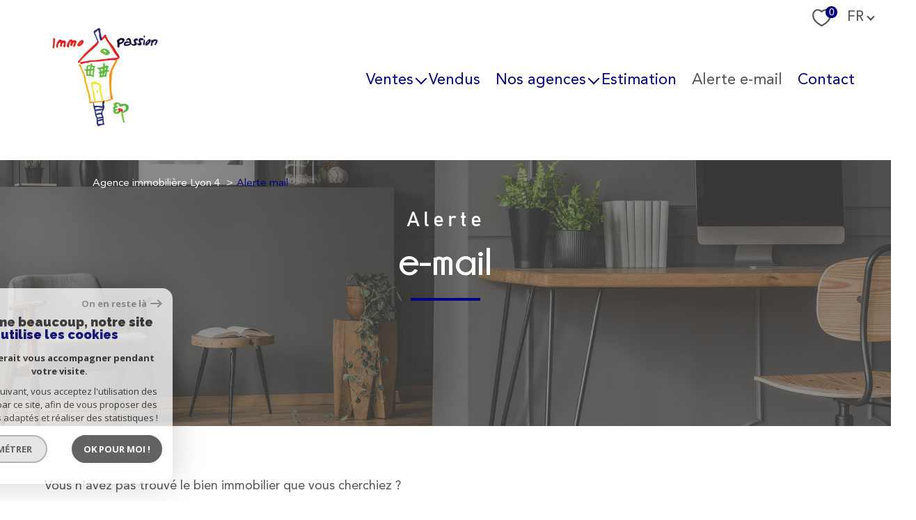

--- FILE ---
content_type: text/html; charset=UTF-8
request_url: https://www.immobilierpassion.fr/alerte-email
body_size: 18563
content:
<!DOCTYPE html>
<!-- Meltem -->
<html lang="fr">
<head>
    <meta charset="utf-8"/>
    <base href="https://www.immobilierpassion.fr/">

    <meta http-equiv="X-UA-Compatible" content="IE=edge">

    <title>Alerte e-mail | Immo Passion</title>
    <meta name="description" content="Inscrivez-vous à l'alerte mail de l'agence immobilière Immo Passion et recevez en exclusivité tous les biens correspondant à vos critères.">
    <meta name="author" content="">
    <meta name="Language" content="fr">

    
                                    <meta name="generator" content="pampero" >
                            <link  rel="canonical" href="https://www.immobilierpassion.fr/alerte-email" >
                            <meta property="generator" content="bObcat" >
                        
    
        
            
                <script type="application/ld+json">
                                    </script>
                <script type="application/ld+json">
                    {
                        "@context": "https://schema.org",
                        "@type": "Service",
                        "name": "Alerte e-mail | Immo Passion",
                        "description": "Inscrivez-vous à l'alerte mail de l'agence immobilière Immo Passion et recevez en exclusivité tous les biens correspondant à vos critères.",
                        "provider": [
                                            ]
                }
                </script>
            

            
    

    
    <meta name="viewport" content="width=device-width, initial-scale=1.0, maximum-scale=5.0">
    
        <link rel="image_src" href="images/logoSite.png" />
    
    
        <link rel="icon" href="images/favicon.png" type="image/png"/>
        <link rel="shortcut icon" href="images/favicon.png" type="image/png"/>
    

    
            

    
                            
                <meta property="og:type" content="website"/>
        <meta property="og:url" content="https://www.immobilierpassion.fr/"/>
        <meta property="og:title" content="Alerte e-mail | Immo Passion"/>
        <meta property="og:description" content="Inscrivez-vous à l'alerte mail de l'agence immobilière Immo Passion et recevez en exclusivité tous les biens correspondant à vos critères."/>
        <meta property="og:image" content="images/logo_og.png"/>
    

    

                            
                <meta name="twitter:card" content="summary_large_image"/>
        <meta name="twitter:title" content="Alerte e-mail | Immo Passion"/>
        <meta name="twitter:description" content="Inscrivez-vous à l'alerte mail de l'agence immobilière Immo Passion et recevez en exclusivité tous les biens correspondant à vos critères."/>
        <meta name="twitter:image" content="images/logo_twittercard.png"/>
        <meta name="twitter:url" content="https://www.immobilierpassion.fr/"/>
    

     

    
        <link rel="preload" href="/js/main.min.js?v=1.0.4" as="script">
        <link rel="preload" href="/js/vendors/vendors.min.js?v=1.0.4" as="script">
    

    <link rel="stylesheet" type="text/css" href="/css/screen.css?v=1.0.4" />
     

    
              <!-- Google Tag Manager -->
    <script>(function(w,d,s,l,i){ w[l]=w[l]||[];w[l].push( { 'gtm.start':
                new Date().getTime(),event:'gtm.js'});var f=d.getElementsByTagName(s)[0],
              j=d.createElement(s),dl=l!='dataLayer'?'&l='+l:'';j.async=true;j.src=
              'https://www.googletagmanager.com/gtm.js?id='+i+dl;f.parentNode.insertBefore(j,f);
      })(window,document,'script','dataLayer','GTM-W7XQ984');</script>
    <!-- End Google Tag Manager -->
    <script>
    gtag('consent', 'default', {
      'ad_storage': 'granted',
      'analytics_storage': 'granted',
      'ad_user_data': 'granted',
      'ad_personalization': 'granted',
    });
  </script>

    
    
</head>


    


        


    


<body id="bodyjs" class="body body--page-alertmail-v1   body--search- " data-modal-target="main-message">
        
            <!-- Google Tag Manager (noscript) -->
        <noscript><iframe src="https://www.googletagmanager.com/ns.html?id=GTM-W7XQ984"
                          height="0" width="0" style="display:none;visibility:hidden"></iframe></noscript>
        <!-- End Google Tag Manager (noscript) -->
    


    


                                                

        








<header id="" class="header  header--inner">
<div class="header__container">

    <div class="header__topbar">
        




<div class="topbar">
    <div class="topbar__wrapper">
        <div class="topbar__extra">
                        
        </div>

        
                    <a href="/selection" class="selection-icon" data-title="bien(s) sélectionné(s)">
                <div class="selection-icon__badge js-selection-count">0</div>
                <div class="selection-icon__icon">
                    <svg class="" viewBox="0 0 24.897 22.928">
        <path d="M258.559,243a7.188,7.188,0,0,0-5.342,2.437A7.189,7.189,0,0,0,247.874,243c-3.593,0-6.106,3.32-6.106,7.226,0,2.856,1.441,8.421,11.087,13.6a.762.762,0,0,0,.722,0c9.647-5.176,11.087-10.741,11.087-13.6C264.665,246.408,262.223,243,258.559,243Z" transform="translate(-240.768 -242)" fill="none" stroke-width="2"/>
</svg>

                </div>
            </a>
                            <div class="topbar__lang lang-switch ">
                <form method="post" action="">
                    <label class="topbar__lang-label" for="lang-662573970">Langue</label>
                    <select class="js-select js-select--light lang__select lang__select--fr" name="lang" id="lang-662573970" required>
                                                    <option value="fr" class="lang-switch__option lang-switch__option--fr" data-action="//www.immobilierpassion.fr/alerte-email" selected>
                                <span>fr</span>
                            </option>
                                                    <option value="en" class="lang-switch__option lang-switch__option--en" data-action="//www.immobilierpassion.fr/alerte-email" >
                                <span>en</span>
                            </option>
                                            </select>
                </form>
            </div>
            </div>
</div>

    </div>

    <div class="header__wrapper">

        <div class="header__top">
            
                <div class="header__logo ">
                    <a class="header__home-link" href="/" name="TRAD_PAMPERO_pagedaccueil" aria-label="TRAD_PAMPERO_pagedaccueil">
                        <img src="images/logoSite.png" class="header__logo-img " alt=""  >
                    </a>
                                    </div>
            
            <div class="header__nav">
                
                    <nav aria-label="Navigation principale" class="main-nav" id="main-nav" tabindex="-1">
    <div class="main-nav__container">
        <button aria-label="Fermer" class="main-nav__close">
            <svg class="main-nav__close-icon" xmlns="http://www.w3.org/2000/svg" viewBox="0 0 150 150"><path d="M134.51 22.49l-6.9-6.88L75 68.12 22.39 15.61l-6.9 6.88L68.1 75l-52.61 52.51 6.9 6.88L75 81.89l52.61 52.5 6.9-6.88L81.9 75l52.61-52.51z"/></svg>
        </button>
        <div class="main-nav__topbar">
            




<div class="topbar">
    <div class="topbar__wrapper">
        <div class="topbar__extra">
                        
        </div>

        
                    <a href="/selection" class="selection-icon" data-title="bien(s) sélectionné(s)">
                <div class="selection-icon__badge js-selection-count">0</div>
                <div class="selection-icon__icon">
                    <svg class="" viewBox="0 0 24.897 22.928">
        <path d="M258.559,243a7.188,7.188,0,0,0-5.342,2.437A7.189,7.189,0,0,0,247.874,243c-3.593,0-6.106,3.32-6.106,7.226,0,2.856,1.441,8.421,11.087,13.6a.762.762,0,0,0,.722,0c9.647-5.176,11.087-10.741,11.087-13.6C264.665,246.408,262.223,243,258.559,243Z" transform="translate(-240.768 -242)" fill="none" stroke-width="2"/>
</svg>

                </div>
            </a>
                            <div class="topbar__lang lang-switch ">
                <form method="post" action="">
                    <label class="topbar__lang-label" for="lang-600603757">Langue</label>
                    <select class="js-select js-select--light lang__select lang__select--fr" name="lang" id="lang-600603757" required>
                                                    <option value="fr" class="lang-switch__option lang-switch__option--fr" data-action="//www.immobilierpassion.fr/alerte-email" selected>
                                <span>fr</span>
                            </option>
                                                    <option value="en" class="lang-switch__option lang-switch__option--en" data-action="//www.immobilierpassion.fr/alerte-email" >
                                <span>en</span>
                            </option>
                                            </select>
                </form>
            </div>
            </div>
</div>
        </div>
        <div class="main-nav__wrapper" id="jsscroll-main-nav">

            <ul class="main-nav__menu menu">
                                        
    


<li class="menu__item ">
    <div class="menu__item-header">
                    <a
                                            href="/vente/1"
                                        class="menu__link "
                    target=""
                                                    >Ventes</a>
            </div>
            <ul class="submenu">
                                
    


<li class="submenu__item ">
    <div class="submenu__item-header">
                    <a
                                            href="/commerces-vente/1"
                                        class="submenu__link "
                    target=""
                                                    >Immo professionnel</a>
            </div>
    </li>                    </ul>
    </li>                                        
    


<li class="menu__item ">
    <div class="menu__item-header">
                    <a
                                            href="/biens-vendus/1"
                                        class="menu__link "
                    target=""
                                                    >Vendus</a>
            </div>
    </li>                                        
    


<li class="menu__item ">
    <div class="menu__item-header">
                    <a
                                            href="/nos-agences"
                                        class="menu__link "
                    target=""
                                                    >Nos agences</a>
            </div>
            <ul class="submenu">
                                
    


<li class="submenu__item ">
    <div class="submenu__item-header">
                    <a
                                            href="/equipe"
                                        class="submenu__link "
                    target=""
                                                    >L'équipe</a>
            </div>
    </li>                                
    


<li class="submenu__item ">
    <div class="submenu__item-header">
                    <a
                                            href="/ils-parlent-de-nous"
                                        class="submenu__link "
                    target=""
                                                    >Ils parlent de nous</a>
            </div>
    </li>                    </ul>
    </li>                                        
    


<li class="menu__item ">
    <div class="menu__item-header">
                    <a
                                            href="/estimation"
                                        class="menu__link "
                    target=""
                                                    >Estimation</a>
            </div>
    </li>                                        
    


<li class="menu__item menu__item--active">
    <div class="menu__item-header">
                    <a
                                            href="/alerte-email"
                                        class="menu__link menu__link--active"
                    target=""
                                                    >Alerte e-mail</a>
            </div>
    </li>                                        
    


<li class="menu__item ">
    <div class="menu__item-header">
                    <a
                                            href="/contact"
                                        class="menu__link "
                    target=""
                                                    >Contact</a>
            </div>
    </li>                            </ul>

        </div>
        <button class="main-nav__focus-trap"></button>
    </div>
    
        <div id="jsscroll-toolbar" class="main-nav__toolbar-adds"></div>
    
</nav>                
            </div>
        </div>
        <div class="header_button">

                            <button class="search-toggle-menu js_filter_toggle" id="search-toggle-menu" data-modal-mobile-target="search-filter-full" aria-label="Ouvrir le formulaire de recherche">
                    <svg class="search-toggle__icon" xmlns="http://www.w3.org/2000/svg" viewBox="0 0 150 150"><path d="M141.33 133.34l-32.69-32.69a57.26 57.26 0 10-8 8l32.69 32.66a5.66 5.66 0 008-8zm-77-23.12a45.92 45.92 0 1145.94-45.91 46 46 0 01-45.96 45.91z"/></svg>

                </button>
                        <button class="header__nav-toggle nav-toggle " id="nav-toggle" aria-label="Ouvrir le menu">
                                <div class="nav-toggle__drawing">
                    <span class="nav-toggle__lines"></span>
                </div>
            </button>
        </div>

    </div>

</div>

</header>
    

<div data-scroll>
    <div class="body__wrapper">

        
                            


<main id="main" class="page-alertmail-v1 ">
    <div class="page-alertmail-v1__wrapper">
        
                            



<div class="jumbotron-v1 ">
    <div class="jumbotron-v1__container">
        <div class="jumbotron-v1__wrapper">

            
                


<div id="" class="breadcrumb wrapper ">
    <div class="breadcrumb__wrapper">
        <ol class="breadcrumb__items">
                                                                        <li class="breadcrumb__item"><a href="/" class="breadcrumb__link" >Agence immobilière Lyon 4</a></li>
                                                                                <li class="breadcrumb__item--active">Alerte mail</li>
                                                        </ol>
    </div>
</div>

            
                
            



<header class="jumbotron-v1__title">
                


<div class="title  " id="">
    <h1 class="title__content">
                    <span class="title__content-1">Alerte</span>
                            <span class="title__content-2">e-mail</span>
            </h1>
</div>
</header>

            
        </div>
    </div>

</div>
            
        
                            
<div id="" class="alertmail-content-v1  ">
    
    <div class="alertmail-content-v1__container">
        <div class="alertmail-content-v1__wrapper">
            
                




        
                        
    



                    
    


<div class="alertmail-content-v1__redac redac">
    <div class="redac__wrapper wrapper wrapper--no-overflow">
        <div class="redac__container-text" data-animation="leftright">
            <div class="redac__text-block text-block">
                Vous n&#39;avez pas trouv&eacute; le bien immobilier que vous cherchiez ?<br />
<br />
Cr&eacute;ez votre alerte mail en renseignant les caract&eacute;ristiques r&eacute;v&eacute;es de votre maison. Il ne vous reste plus qu&#39;&agrave; attendre tranquillement derri&egrave;re votre boite mail que votre futur chez vous soit disponible.<br />
<br />
Simple et efficace !
            </div>
        </div>
        <div class="redac__drawing-container" data-animation="bottomup">
            <div class="drawing">
                <img src="data:image/svg+xml,%3Csvg xmlns='http://www.w3.org/2000/svg' viewBox='0 0 650 473'%3E%3C/svg%3E" data-src="//immo-passion.staticlbi.com/650xauto/images/modules/pages/1.jpg" data-path="modules/pages/1.jpg" class="drawing__img js-lazy" alt="" width="650" height="473" />
            </div>
        </div>
    </div>
</div>

            
                




<div class="alertmail-content-v1__form-block form-block">
    <div class="form-block__text-vertical">
        <div data-animation="bottomup">Alerte e-mail</div>
    </div>
    <div class="form-block__wrapper">
        <form  method="post" action="/i/json/saveAlertMail" class="form alertmail-content-v1__form  module-form" data-subject="Alerte mail" data-template="" data-title="Alerte mail">
            <div class="form__wrapper wrapper">
                                                            
                                                


    



<fieldset class="form__fieldset  ">
    <legend class="form__legend "><span class='title__content'><span class='title__content-1'>Caractéristiques du</span><span class='title__content-2'>bien recherché</span></span></legend>

    <div class="form__fields">
                            <div class="form-group form-group--row">
                                                    <div class="form-group form-group--column ">
                                                        
                                    




                                                                
    
    
    



    <div  class="form__field select ">
                    <label for="f_114129845_offre"
                   class="select__label select__label--hidden"
            >
                Type d'offre             </label>
                <select name="data[Alerte][offre][]"
                class="select__input js-select js-select--main js-select--no-search"
                data-placeholder="Type d'offre "
                id="f_114129845_offre"
                data-label="Type d'offre"
                                                multiple                                                    
                                            >
            <option data-placeholder="true" value="" hidden>Type d'offre </option>

            
                <option value="2" >Location</option>

            
                <option value="0" >Vente</option>

            
                <option value="10" >Vente immobilier professionnel</option>

            

            
        </select>
    </div>


                                            
                                    




                                                                
    
    
    



    <div  class="form__field select ">
                    <label for="f_114129845_typesbiens"
                   class="select__label select__label--hidden"
            >
                Type de bien             </label>
                <select name="data[Alerte][typesbiens][]"
                class="select__input js-select js-select--main js-select--no-search"
                data-placeholder="Votre type de bien "
                id="f_114129845_typesbiens"
                data-label="Type de bien"
                                                multiple                                                    
                                            >
            <option data-placeholder="true" value="" hidden>Votre type de bien </option>

            
                <option value="2" >Appartement</option>

            
                <option value="18" >Duplex</option>

            
                <option value="15" >Garage</option>

            
                <option value="31" >Loft</option>

            
                <option value="1" >Maison</option>

            
                <option value="22" >Propriete</option>

            
                <option value="26" >Rez de jardin</option>

            
                <option value="4" >Studio</option>

            
                <option value="5" >Terrain</option>

            
                <option value="41" >Triplex</option>

            
                <option value="25" >Villa</option>

            

            
        </select>
    </div>


                                        </div>
                                                <div class="form-group form-group--column ">
                                                        
                                    




                                                                
    
    
    



    <div  class="form__field select ">
                    <label for="f_114129845_departement"
                   class="select__label select__label--hidden"
            >
                Département des biens             </label>
                <select name="data[Alerte][departement][]"
                class="select__input js-select js-select--main js-select--no-search"
                data-placeholder="Département des biens "
                id="f_114129845_departement"
                data-label="Département des biens"
                                                multiple                                                    
                                            >
            <option data-placeholder="true" value="" hidden>Département des biens </option>

            
                <option value="1" >Ain</option>

            
                <option value="2" >Aisne</option>

            
                <option value="3" >Allier</option>

            
                <option value="4" >Alpes-de-haute-provence</option>

            
                <option value="6" >Alpes-maritimes</option>

            
                <option value="8" >Ardennes</option>

            
                <option value="7" >Ardèche</option>

            
                <option value="9" >Ariège</option>

            
                <option value="10" >Aube</option>

            
                <option value="11" >Aude</option>

            
                <option value="12" >Aveyron</option>

            
                <option value="68" >Bas-rhin</option>

            
                <option value="13" >Bouches-du-rhône</option>

            
                <option value="14" >Calvados</option>

            
                <option value="15" >Cantal</option>

            
                <option value="16" >Charente</option>

            
                <option value="17" >Charente-maritime</option>

            
                <option value="18" >Cher</option>

            
                <option value="19" >Corrèze</option>

            
                <option value="29" >Corse-du-sud</option>

            
                <option value="22" >Creuse</option>

            
                <option value="20" >Côte-d'or</option>

            
                <option value="21" >Côtes-d'armor</option>

            
                <option value="80" >Deux-sèvres</option>

            
                <option value="23" >Dordogne</option>

            
                <option value="24" >Doubs</option>

            
                <option value="25" >Drôme</option>

            
                <option value="92" >Essonne</option>

            
                <option value="26" >Eure</option>

            
                <option value="27" >Eure-et-loir</option>

            
                <option value="28" >Finistère</option>

            
                <option value="31" >Gard</option>

            
                <option value="33" >Gers</option>

            
                <option value="34" >Gironde</option>

            
                <option value="97" >Guadeloupe</option>

            
                <option value="99" >Guyane</option>

            
                <option value="69" >Haut-rhin</option>

            
                <option value="30" >Haute-corse</option>

            
                <option value="32" >Haute-garonne</option>

            
                <option value="44" >Haute-loire</option>

            
                <option value="53" >Haute-marne</option>

            
                <option value="75" >Haute-savoie</option>

            
                <option value="71" >Haute-saône</option>

            
                <option value="88" >Haute-vienne</option>

            
                <option value="5" >Hautes-alpes</option>

            
                <option value="66" >Hautes-pyrénées</option>

            
                <option value="93" >Hauts-de-seine</option>

            
                <option value="35" >Hérault</option>

            
                <option value="36" >Ille-et-vilaine</option>

            
                <option value="37" >Indre</option>

            
                <option value="38" >Indre-et-loire</option>

            
                <option value="39" >Isère</option>

            
                <option value="40" >Jura</option>

            
                <option value="41" >Landes</option>

            
                <option value="42" >Loir-et-cher</option>

            
                <option value="43" >Loire</option>

            
                <option value="45" >Loire-atlantique</option>

            
                <option value="46" >Loiret</option>

            
                <option value="47" >Lot</option>

            
                <option value="48" >Lot-et-garonne</option>

            
                <option value="49" >Lozère</option>

            
                <option value="50" >Maine-et-loire</option>

            
                <option value="51" >Manche</option>

            
                <option value="52" >Marne</option>

            
                <option value="98" >Martinique</option>

            
                <option value="54" >Mayenne</option>

            
                <option value="101" >Mayotte</option>

            
                <option value="55" >Meurthe-et-moselle</option>

            
                <option value="56" >Meuse</option>

            
                <option value="57" >Morbihan</option>

            
                <option value="58" >Moselle</option>

            
                <option value="59" >Nièvre</option>

            
                <option value="60" >Nord</option>

            
                <option value="61" >Oise</option>

            
                <option value="62" >Orne</option>

            
                <option value="76" >Paris</option>

            
                <option value="63" >Pas-de-calais</option>

            
                <option value="64" >Puy-de-dôme</option>

            
                <option value="65" >Pyrénées-atlantiques</option>

            
                <option value="67" >Pyrénées-orientales</option>

            
                <option value="70" >Rhône</option>

            
                <option value="100" >Réunion</option>

            
                <option value="73" >Sarthe</option>

            
                <option value="74" >Savoie</option>

            
                <option value="72" >Saône-et-loire</option>

            
                <option value="78" >Seine-et-marne</option>

            
                <option value="77" >Seine-maritime</option>

            
                <option value="94" >Seine-saint-denis</option>

            
                <option value="81" >Somme</option>

            
                <option value="82" >Tarn</option>

            
                <option value="83" >Tarn-et-garonne</option>

            
                <option value="91" >Territoire de belfort</option>

            
                <option value="96" >Val-d'oise</option>

            
                <option value="95" >Val-de-marne</option>

            
                <option value="84" >Var</option>

            
                <option value="85" >Vaucluse</option>

            
                <option value="86" >Vendée</option>

            
                <option value="87" >Vienne</option>

            
                <option value="89" >Vosges</option>

            
                <option value="90" >Yonne</option>

            
                <option value="79" >Yvelines</option>

            

            
        </select>
    </div>


                                            
                                    




                                                                
    
    
    



    <div  class="form__field select ">
                    <label for="f_114129845_secteurs"
                   class="select__label select__label--hidden"
            >
                Secteurs             </label>
                <select name="data[Alerte][secteurs][]"
                class="select__input js-select js-select--main js-select--no-search"
                data-placeholder="Secteurs "
                id="f_114129845_secteurs"
                data-label="Secteurs"
                                                multiple                                                    
                                            >
            <option data-placeholder="true" value="" hidden>Secteurs </option>

            
                <option value="15" >69001</option>

            
                <option value="50" >69270</option>

            
                <option value="65" >Bron</option>

            
                <option value="4" >Caluire cuire</option>

            
                <option value="38" >Caluire et cuire</option>

            
                <option value="2" >Caluire vassieux</option>

            
                <option value="14" >Croix-rousse</option>

            
                <option value="35" >Crépieux</option>

            
                <option value="49" >Dardilly</option>

            
                <option value="42" >Décines-charpieu</option>

            
                <option value="57" >Ecully</option>

            
                <option value="24" >Guillotière</option>

            
                <option value="19" >Lyon</option>

            
                <option value="17" >Lyon 1</option>

            
                <option value="16" >Lyon 2</option>

            
                <option value="30" >Lyon 3</option>

            
                <option value="28" >Lyon 5</option>

            
                <option value="27" >Lyon 6</option>

            
                <option value="54" >Lyon 69004</option>

            
                <option value="18" >Lyon 7</option>

            
                <option value="46" >Lyon 8</option>

            
                <option value="26" >Lyon 9</option>

            
                <option value="55" >Neuville-sur-saone</option>

            
                <option value="11" >Neyron</option>

            
                <option value="51" >Pentes</option>

            
                <option value="52" >Recherche rey</option>

            
                <option value="7" >Rillieux</option>

            
                <option value="22" >Rillieux / crépieux</option>

            
                <option value="34" >Saint cyr</option>

            
                <option value="20" >Saint maurice de beynost 01700</option>

            
                <option value="41" >Saint-genis-laval</option>

            
                <option value="40" >Sainte-foy-lès-lyon</option>

            
                <option value="56" >Sathonay-camp</option>

            
                <option value="53" >Secteur rey</option>

            
                <option value="37" >Tassin-la-demi-lune</option>

            
                <option value="84" >Tramoyes</option>

            
                <option value="31" >Villeurbanne</option>

            
                <option value="32" >Vénissieux</option>

            

            
        </select>
    </div>


                                        </div>
                                                <div class="form-group form-group--column ">
                                                        
                                    




                                                                
    
    
    



    <div  class="form__field select ">
                    <label for="f_114129845_geoville"
                   class="select__label select__label--hidden"
            >
                Ville des biens             </label>
                <select name="data[Alerte][geoville][]"
                class="select__input js-select js-select--main js-select--no-search"
                data-placeholder="Ville des biens "
                id="f_114129845_geoville"
                data-label="Ville des biens"
                                                multiple                                                    
                                            >
            <option data-placeholder="true" value="" hidden>Ville des biens </option>

            
                <option value="221" >01330 - Ambérieux-en-Dombes</option>

            
                <option value="224" >01340 - Saint-Didier-d'Aussiat</option>

            
                <option value="66" >01390 - Saint-André-de-Corcy</option>

            
                <option value="277" >01390 - Mionnay</option>

            
                <option value="401" >01390 - Tramoyes</option>

            
                <option value="248" >01400 - Châtillon-sur-Chalaronne</option>

            
                <option value="205" >01420 - Seyssel</option>

            
                <option value="392" >01480 - Messimy-sur-Saône</option>

            
                <option value="135" >01700 - Miribel</option>

            
                <option value="307" >01700 - Neyron</option>

            
                <option value="125254" >01700 - Les echets</option>

            
                <option value="4421" >13090 - Aix-en-Provence</option>

            
                <option value="4462" >13400 - Aubagne</option>

            
                <option value="4489" >13600 - La Ciotat</option>

            
                <option value="5954" >17137 - L'Houmeau</option>

            
                <option value="7264" >21130 - Villers-les-Pots</option>

            
                <option value="9932" >27200 - Vernon</option>

            
                <option value="11560" >30114 - Nages-et-Solorgues</option>

            
                <option value="13628" >34440 - Nissan-lez-Enserune</option>

            
                <option value="13727" >34790 - Grabels</option>

            
                <option value="13828" >35000 - Rennes</option>

            
                <option value="14778" >38110 - Saint-Clair-de-la-Tour</option>

            
                <option value="14788" >38150 - Roussillon</option>

            
                <option value="14767" >38230 - Pont-de-Chéruy</option>

            
                <option value="14882" >38280 - Anthon</option>

            
                <option value="14883" >38300 - Bourgoin-Jallieu</option>

            
                <option value="14890" >38790 - Charantonnay</option>

            
                <option value="14946" >38790 - Saint-Georges-d'Espéranche</option>

            
                <option value="15729" >39100 - Dole</option>

            
                <option value="16680" >42470 - Lay</option>

            
                <option value="16648" >42670 - Belmont-de-la-Loire</option>

            
                <option value="16729" >43400 - Le Chambon-sur-Lignon</option>

            
                <option value="16902" >43500 - Saint-Pal-de-Chalencon</option>

            
                <option value="21952" >56400 - Brech</option>

            
                <option value="28513" >69004 - Lyon</option>

            
                <option value="28568" >69100 - Villeurbanne</option>

            
                <option value="28699" >69110 - Sainte Foy lès Lyon</option>

            
                <option value="28533" >69120 - Vaulx-en-Velin</option>

            
                <option value="28634" >69130 - Écully</option>

            
                <option value="28630" >69140 - Rillieux-la-Pape</option>

            
                <option value="124658" >69140 - Crepieux la pape</option>

            
                <option value="28647" >69150 - Décines-Charpieu</option>

            
                <option value="28451" >69160 - Tassin-la-Demi-Lune</option>

            
                <option value="28495" >69190 - Saint-Fons</option>

            
                <option value="28440" >69200 - Vénissieux</option>

            
                <option value="28426" >69250 - Neuville-sur-Saône</option>

            
                <option value="28569" >69250 - Fleurieu-sur-Saône</option>

            
                <option value="28697" >69270 - Rochetaillée-sur-Saône</option>

            
                <option value="28547" >69270 - Couzon-au-Mont-d'Or</option>

            
                <option value="28512" >69270 - Fontaines-Saint-Martin</option>

            
                <option value="28571" >69270 - Fontaines-sur-Saône</option>

            
                <option value="28508" >69290 - Saint-Genis-les-Ollières</option>

            
                <option value="28474" >69300 - Caluire-et-Cuire</option>

            
                <option value="28610" >69330 - Meyzieu</option>

            
                <option value="28631" >69350 - La Mulatière</option>

            
                <option value="28658" >69370 - Saint-Didier-au-Mont-d'Or</option>

            
                <option value="28520" >69380 - Dommartin</option>

            
                <option value="28517" >69380 - Chazay-d'Azergues</option>

            
                <option value="28541" >69380 - Civrieux-d'Azergues</option>

            
                <option value="28695" >69380 - Chasselay</option>

            
                <option value="28456" >69410 - Champagne-au-Mont-d'Or</option>

            
                <option value="28666" >69420 - Ampuis</option>

            
                <option value="28623" >69450 - Saint-Cyr-au-Mont-d'Or</option>

            
                <option value="28629" >69500 - Bron</option>

            
                <option value="28587" >69530 - Brignais</option>

            
                <option value="28602" >69580 - Sathonay-Camp</option>

            
                <option value="28421" >69580 - Sathonay-Village</option>

            
                <option value="28413" >69600 - Oullins</option>

            
                <option value="28516" >69620 - Oingt</option>

            
                <option value="28490" >69630 - Chaponost</option>

            
                <option value="28438" >69660 - Collonges-au-Mont-d'Or</option>

            
                <option value="28550" >69680 - Chassieu</option>

            
                <option value="28694" >69700 - Givors</option>

            
                <option value="28663" >69730 - Genay</option>

            
                <option value="28559" >69760 - Limonest</option>

            
                <option value="28519" >69800 - Saint-Priest</option>

            
                <option value="28492" >69830 - Saint-Georges-de-Reneins</option>

            
                <option value="28621" >69870 - Chambost-Allières</option>

            
                <option value="28498" >69970 - Chaponnay</option>

            
                <option value="29399" >71150 - Demigny</option>

            
                <option value="29654" >71520 - Dompierre-les-Ormes</option>

            
                <option value="30666" >74500 - Neuvecelle</option>

            
                <option value="30798" >75015 - Paris</option>

            
                <option value="33953" >83110 - Sanary-sur-Mer</option>

            
                <option value="33990" >83230 - Bormes-les-Mimosas</option>

            
                <option value="33955" >83400 - Hyères</option>

            
                <option value="36261" >92200 - Neuilly-sur-Seine</option>

            
                <option value="36270" >92500 - Rueil-Malmaison</option>

            
                <option value="36329" >93400 - Saint-Ouen-sur-Seine</option>

            
                <option value="36474" >95690 - Nesles-la-Vallée</option>

            

            
        </select>
    </div>


                                            
                
                                


<div  class="form__field radios ">
    <fieldset class="radios__fieldset">
                    <legend class="radios__legend">Villes à proximité</legend>
                <ul class="radios__group"
            data-name="data[Alerte][proximiteVille]"
                    >
            
                                                                                
                <li class="radios__item">
                    <div class="radio">
                        <input
                                type="radio"
                                name="data[Alerte][proximiteVille]"
                                class="radio__input"
                                id="f_114129845_proximiteVille1"
                                value="5"
                                                                                        >
                        <label for="f_114129845_proximiteVille1" class="radio__label">5 km</label>
                    </div>
                </li>

            
                                                                                
                <li class="radios__item">
                    <div class="radio">
                        <input
                                type="radio"
                                name="data[Alerte][proximiteVille]"
                                class="radio__input"
                                id="f_114129845_proximiteVille2"
                                value="10"
                                                                                        >
                        <label for="f_114129845_proximiteVille2" class="radio__label">10 km</label>
                    </div>
                </li>

            
                                                                                
                <li class="radios__item">
                    <div class="radio">
                        <input
                                type="radio"
                                name="data[Alerte][proximiteVille]"
                                class="radio__input"
                                id="f_114129845_proximiteVille3"
                                value="15"
                                                                                        >
                        <label for="f_114129845_proximiteVille3" class="radio__label">15 km</label>
                    </div>
                </li>

                    </ul>
    </fieldset>
</div>
                                        </div>
                                        </div>
                                <div class="form-group form-group--row">
                                                    <div class="form-group form-group--column ">
                                                        
                

                                                            
    


<div   class="form__field textfield  ">
            <label for="f_114129845_prixmin"
               class="textfield__label textfield__label--hidden"
        >
            Prix min         </label>
        <input
        type="text"
                name="data[Alerte][prixmin]"
        class="textfield__input"
        id="f_114129845_prixmin"
                placeholder="Votre prix min "
        data-label="Prix min"
        
                    
                        >
</div>
                                            
                

                                                            
    


<div   class="form__field textfield  ">
            <label for="f_114129845_prixmax"
               class="textfield__label textfield__label--hidden"
        >
            Prix max         </label>
        <input
        type="text"
                name="data[Alerte][prixmax]"
        class="textfield__input"
        id="f_114129845_prixmax"
                placeholder="Votre prix max "
        data-label="Prix max"
        
                    
                        >
</div>
                                        </div>
                                                <div class="form-group form-group--column ">
                                                        
                

                                                            
    


<div   class="form__field textfield  ">
            <label for="f_114129845_surfmin"
               class="textfield__label textfield__label--hidden"
        >
            Surface min         </label>
        <input
        type="text"
                name="data[Alerte][surfmin]"
        class="textfield__input"
        id="f_114129845_surfmin"
                placeholder="Votre surface min "
        data-label="Surface min"
        
                    
                        >
</div>
                                            
                

                                                            
    


<div   class="form__field textfield  ">
            <label for="f_114129845_surfmax"
               class="textfield__label textfield__label--hidden"
        >
            Surface max         </label>
        <input
        type="text"
                name="data[Alerte][surfmax]"
        class="textfield__input"
        id="f_114129845_surfmax"
                placeholder="Votre surface max "
        data-label="Surface max"
        
                    
                        >
</div>
                                        </div>
                                                <div class="form-group form-group--column ">
                                                        
                

                                                            
    


<div   class="form__field textfield  ">
            <label for="f_114129845_nb_chambresmin"
               class="textfield__label textfield__label--hidden"
        >
            Nombre de chambres min         </label>
        <input
        type="text"
                name="data[Alerte][nb_chambresmin]"
        class="textfield__input"
        id="f_114129845_nb_chambresmin"
                placeholder="Nombre de chambres min "
        data-label="Nombre de chambres min"
        
                    
                        >
</div>
                                            
                

                                                            
    


<div   class="form__field textfield  ">
            <label for="f_114129845_nb_chambresmax"
               class="textfield__label textfield__label--hidden"
        >
            Nombre de chambres max         </label>
        <input
        type="text"
                name="data[Alerte][nb_chambresmax]"
        class="textfield__input"
        id="f_114129845_nb_chambresmax"
                placeholder="Nombre de chambres max "
        data-label="Nombre de chambres max"
        
                    
                        >
</div>
                                        </div>
                                        </div>
                                <div class="form-group form-group--row">
                                                    <div class="form-group form-group--column ">
                                                        
                    




                                    
    
    
    


    


<div  class="form__field checkboxes ">
    <fieldset class="checkboxes__fieldset">
        <legend class="checkboxes__legend">Extérieur </legend>
        <ul class="checkboxes__group"
            data-name="data[Alerte][exterieur][]"
                    >

            
                
                                                                                                    
                    <li class="checkboxes__item notForChild"  data-not-for-child="de">
                        <div class="checkbox">
                            <label class="checkbox__label" for="exterieur_balcon">
                                <input
                                        type="checkbox"
                                        name="data[Alerte][exterieur][]"
                                        class="checkbox__field"
                                        id="exterieur_balcon"
                                        value="BALCON"
                                        data-label="Extérieur"
                                                                                
                                >
                                <div class="checkbox__box">
                                    <svg width="20px" height="20px" viewBox="0 0 20 20">
                                        <path d="M3,1 L17,1 L17,1 C18.1045695,1 19,1.8954305 19,3 L19,17 L19,17 C19,18.1045695 18.1045695,19 17,19 L3,19 L3,19 C1.8954305,19 1,18.1045695 1,17 L1,3 L1,3 C1,1.8954305 1.8954305,1 3,1 Z"></path>
                                        <polyline points="4 11 8 15 16 6"/>
                                    </svg>
                                </div>

                                <span class="checkbox__span" >Balcon</span>
                            </label>
                        </div>
                    </li>
                
                                                                                                    
                    <li class="checkboxes__item notForChild"  data-not-for-child="de">
                        <div class="checkbox">
                            <label class="checkbox__label" for="exterieur_terrasse">
                                <input
                                        type="checkbox"
                                        name="data[Alerte][exterieur][]"
                                        class="checkbox__field"
                                        id="exterieur_terrasse"
                                        value="TERRASSE"
                                        data-label="Extérieur"
                                                                                
                                >
                                <div class="checkbox__box">
                                    <svg width="20px" height="20px" viewBox="0 0 20 20">
                                        <path d="M3,1 L17,1 L17,1 C18.1045695,1 19,1.8954305 19,3 L19,17 L19,17 C19,18.1045695 18.1045695,19 17,19 L3,19 L3,19 C1.8954305,19 1,18.1045695 1,17 L1,3 L1,3 C1,1.8954305 1.8954305,1 3,1 Z"></path>
                                        <polyline points="4 11 8 15 16 6"/>
                                    </svg>
                                </div>

                                <span class="checkbox__span" >Terrasse</span>
                            </label>
                        </div>
                    </li>
                
                                                                                                    
                    <li class="checkboxes__item notForChild"  data-not-for-child="de">
                        <div class="checkbox">
                            <label class="checkbox__label" for="exterieur_jardin">
                                <input
                                        type="checkbox"
                                        name="data[Alerte][exterieur][]"
                                        class="checkbox__field"
                                        id="exterieur_jardin"
                                        value="JARDIN"
                                        data-label="Extérieur"
                                                                                
                                >
                                <div class="checkbox__box">
                                    <svg width="20px" height="20px" viewBox="0 0 20 20">
                                        <path d="M3,1 L17,1 L17,1 C18.1045695,1 19,1.8954305 19,3 L19,17 L19,17 C19,18.1045695 18.1045695,19 17,19 L3,19 L3,19 C1.8954305,19 1,18.1045695 1,17 L1,3 L1,3 C1,1.8954305 1.8954305,1 3,1 Z"></path>
                                        <polyline points="4 11 8 15 16 6"/>
                                    </svg>
                                </div>

                                <span class="checkbox__span" >Jardin</span>
                            </label>
                        </div>
                    </li>
                
            
        </ul>
    </fieldset>
</div>
                                            
                                    




                                    
    
    
    


    


<div  class="form__field checkboxes ">
    <fieldset class="checkboxes__fieldset">
        <legend class="checkboxes__legend">Particularites </legend>
        <ul class="checkboxes__group"
            data-name="data[Alerte][particularites][]"
                    >

            
                                                                                                
                    <li class="checkboxes__item">
                        <div class="checkbox">
                            <label class="checkbox__label" for="particularites_Investissement">
                                <input
                                        type="checkbox"
                                        name="data[Alerte][particularites][]"
                                        class="checkbox__field"
                                        id="particularites_Investissement"
                                        value="2"
                                                                                
                                >
                                <div class="checkbox__box">
                                    <svg width="20px" height="20px" viewBox="0 0 20 20">
                                        <path d="M3,1 L17,1 L17,1 C18.1045695,1 19,1.8954305 19,3 L19,17 L19,17 C19,18.1045695 18.1045695,19 17,19 L3,19 L3,19 C1.8954305,19 1,18.1045695 1,17 L1,3 L1,3 C1,1.8954305 1.8954305,1 3,1 Z"></path>
                                        <polyline points="4 11 8 15 16 6"/>
                                    </svg>
                                </div>

                                <span class="checkbox__span" >Investissement</span>
                            </label>
                        </div>
                    </li>
                                                                                                
                    <li class="checkboxes__item">
                        <div class="checkbox">
                            <label class="checkbox__label" for="particularites_Prestige">
                                <input
                                        type="checkbox"
                                        name="data[Alerte][particularites][]"
                                        class="checkbox__field"
                                        id="particularites_Prestige"
                                        value="1"
                                                                                
                                >
                                <div class="checkbox__box">
                                    <svg width="20px" height="20px" viewBox="0 0 20 20">
                                        <path d="M3,1 L17,1 L17,1 C18.1045695,1 19,1.8954305 19,3 L19,17 L19,17 C19,18.1045695 18.1045695,19 17,19 L3,19 L3,19 C1.8954305,19 1,18.1045695 1,17 L1,3 L1,3 C1,1.8954305 1.8954305,1 3,1 Z"></path>
                                        <polyline points="4 11 8 15 16 6"/>
                                    </svg>
                                </div>

                                <span class="checkbox__span" >Prestige</span>
                            </label>
                        </div>
                    </li>
                
            
        </ul>
    </fieldset>
</div>
                                        </div>
                                        </div>
                </div>

</fieldset>
                                                                                
                                                


    



<fieldset class="form__fieldset  ">
    <legend class="form__legend "><span class='title__content'><span class='title__content-1'>Renseignez vos</span><span class='title__content-2'>coordonnées</span></span></legend>

    <div class="form__fields">
                            <div class="form-group form-group--row">
                                                                                
                

                                                            
    


<div   class="form__field textfield  ">
            <label for="f_445238518_firstname"
               class="textfield__label textfield__label--hidden"
        >
            Prénom         </label>
        <input
        type="text"
                name="data[User][firstname]"
        class="textfield__input"
        id="f_445238518_firstname"
                placeholder="Votre prénom "
        data-label="Prénom"
        
                    
                        >
</div>
                                            
                

                                                            
    


<div   class="form__field textfield  ">
            <label for="f_445238518_lastname"
               class="textfield__label textfield__label--hidden"
        >
            Nom         </label>
        <input
        type="text"
                name="data[User][lastname]"
        class="textfield__input"
        id="f_445238518_lastname"
                placeholder="Votre nom "
        data-label="Nom"
        
                    
                        >
</div>
                                            
                
                                                    
    


<div  class="form__field textfield  ">
            <label for="f_445238518_phone"
               class="textfield__label textfield__label--hidden"
        >
            Téléphone         </label>
        <input
            type="tel"
            name="data[User][phone]"
            class="textfield__input"
            id="f_445238518_phone"
                        placeholder="Votre numéro de téléphone "
            data-label="Téléphone"
            
                            
                                >
</div>
                                            
                
                                                            

    
                                                




<div  class="form__field textfield  field-validate">
            <label for="f_445238518_email"
               class="textfield__label textfield__label--hidden"
        >
            TRAD_PAMPERO_adresseemail *        </label>
        <input
            type="email"
            name="data[User][email]"
            class="textfield__input"
            id="f_445238518_email"
                        placeholder="Votre email *"
            
            data-label="TRAD_PAMPERO_adresseemail"
                            data-pristine-required
                                    data-pristine-required-message="Champs obligatoires"
                                >
</div>
                                                    </div>
                </div>

</fieldset>
                                                                                
                                                


    



<fieldset class="form__fieldset  form__fieldset--legend-hide">
    <legend class="form__legend form__legend--hidden">Validation</legend>

    <div class="form__fields">
                            <div class="form-group form-group--row">
                                                                                
                
                                            
    
                                                


    


<div  class="form__field checkboxes ">
    <div class="checkbox field-validate">
        <label class="checkbox__label" for="f_991085203_rgpd-agreement">
            <input type="checkbox"
                name="rgpd-agreement"
                class="checkbox__field"
                id="f_991085203_rgpd-agreement"
                value="Oui"
                data-label="J'accepte les conditions d'utilisation des données (*)"
                                            data-pristine-required
                                                    data-pristine-required-message="Champs obligatoires"
                                                        >
            <div class="checkbox__box">
                <svg width="20px" height="20px" viewBox="0 0 20 20">
                    <path d="M3,1 L17,1 L17,1 C18.1045695,1 19,1.8954305 19,3 L19,17 L19,17 C19,18.1045695 18.1045695,19 17,19 L3,19 L3,19 C1.8954305,19 1,18.1045695 1,17 L1,3 L1,3 C1,1.8954305 1.8954305,1 3,1 Z"></path>
                    <polyline points="4 11 8 15 16 6"/>
                </svg>
            </div>
            <span class="checkbox__span" >J'accepte les conditions d'utilisation des données (*)*</span>
        </label>
    </div>
</div>
                                            
                

    
                




<div  class="form__validation ">

            <div class="form__validation-container">
                            <p class="form__conditions">* champs obligatoires</p>
                                </div>
    
    <div class="submit">
        <button type="submit" class="submit__field button button--anim-border">Envoyer</button>
    </div>
</div>
                                                    </div>
                </div>

</fieldset>
                                                    <div class="form__legals">
                                            Les informations recueillies sur ce formulaire sont enregistrées dans un fichier informatisé par La Boite Immo agissant comme Sous-traitant du traitement pour la gestion de la clientèle/prospects de l'Agence / du Réseau qui reste Responsable du Traitement de vos Données personnelles.
La base légale du traitement repose sur l'intérêt légitime de l'Agence / du Réseau.
Elles sont conservées jusqu'à demande de suppression et sont destinées à l'Agence / au Réseau.
Conformément à la loi « informatique et libertés », vous disposez des droits d’accès, de rectification, d’effacement, d’opposition, de limitation et de portabilité de vos données. Vous pouvez retirer votre consentement à tout moment en contactant directement l’Agence / Le Réseau.
Consultez le site https://cnil.fr/fr pour plus d’informations sur vos droits.
Si vous estimez, après avoir contacté l'Agence / le Réseau, que vos droits « Informatique et Libertés » ne sont pas respectés, vous pouvez adresser une réclamation à la CNIL.
Nous vous informons de l’existence de la liste d'opposition au démarchage téléphonique « Bloctel », sur laquelle vous pouvez vous inscrire ici : https://www.bloctel.gouv.fr
Dans le cadre de la protection des Données personnelles, nous vous invitons à ne pas inscrire de Données sensibles dans le champ de saisie libre.<br>Ce site est protégé par reCAPTCHA, les <a style="font-size: 1em !important;color:currentColor!important;display:inline!important" href="https://policies.google.com/privacy">Politiques de Confidentialité</a> et les <a style="font-size: 1em !important;color:currentColor!important;display:inline!important" href="https://policies.google.com/terms">Conditions d'Utilisation</a> de Google s'appliquent.
                                    </div>
            </div>
                            <input type="hidden" name="g-recaptcha-response" id="g-recaptcha-response-0" value="">
<input type="hidden" name="action" id="action-0" value="submit_LBI_form">
<script>
(function () {
                var responseInput = document.getElementById('g-recaptcha-response-0');
                var form = responseInput.closest('form');
                var form_submit = form.querySelector('[type=submit]');
                form_submit.addEventListener('click', function _listener(e) {
                    e.preventDefault();
                    grecaptcha.ready(function() {
                        grecaptcha.execute('6LcPSwcjAAAAALqRxz1OmV3XskwQrdJBMbyDDSJU', {action: 'submit_LBI_form'}).then(function(token) {
                            responseInput.value = token;
                            var event = new Event('submit', {
                                'bubbles'    : true, // Whether the event will bubble up through the DOM or not
                                'cancelable' : true  // Whether the event may be canceled or not
                            });
                            form.dispatchEvent(event);
                        });
                    });
                }, true);
            })();
</script>

                    </form>
    </div>
</div>

                    </div>
    </div>

</div>

            
        
    </div>
</main>                    

        
            <div data-modal-id="information-message" class="modal modal-message" role="dialog" aria-modal="true" >
    <div class="modal__body">
        <button class="modal__close">
            <svg version="1.1" class="modal__close-drawing" xmlns="http://www.w3.org/2000/svg" xmlns:xlink="http://www.w3.org/1999/xlink" x="0px" y="0px" width="150px" height="150px" viewBox="0 0 150 150" style="enable-background:new 0 0 150 150;" xml:space="preserve">
                <g>
                    <g id="cross">
                        <g>
                            <polygon points="134.5,22.5 127.6,15.6 75,68.1 22.4,15.6 15.5,22.5 68.1,75 15.5,127.5 22.4,134.4 75,81.9 127.6,134.4
                                134.5,127.5 81.9,75">
                            </polygon>
                        </g>
                    </g>
                </g>
            </svg>
        </button>
        <div class="modal__scroller">
            <div class="modal__title" data-modal-var="title">
                
            </div>

            <div class="modal__text" data-modal-var="text">
                
            </div>

            <button class="modal__focus-trap"></button>
        </div>
    </div>
    <div class="modal__background"></div>
</div>        

        
                                                    
            
    







<footer id="" class="footer-v1 ">
    <div class="footer-v1__wrapper">
	
		
        <div id="" class="footer-v1-top ">
            <div class="footer-v1-top__wrapper">
                                                            

                        
            


<div class="footer-v1__connect">
    <div id="" class="connect ">
        <div class="connect__wrapper">
                            <div class="title">
                                        


<div class="title  " id="">
    <div class="title__content">
                    <span class="title__content-1">Se</span>
                            <span class="title__content-2">connecter</span>
            </div>
</div>
                </div>
                        <div class="links-group">
                <div class="links-group__wrapper">
                        

                    
    
    
    
                            
                                    
                <a
                            href="/admin/espace_client.php"
                        class="links-group__link button-drawing "
            target="_blank"
            title="Espace propriétaire - Ouverture nouvelle fenêtre"
        >
                            <svg class="button-drawing__drawing connect__drawing" xmlns="http://www.w3.org/2000/svg" viewBox="0 0 150 150">
    <path class="cls-1" d="M121.3,144.5H28.7a12.87,12.87,0,0,1-12.87-12.87V64.71A12.87,12.87,0,0,1,28.7,51.84h2.48V49.32h.08a43.73,43.73,0,1,1,87.46,0c0,.89,0,1.71,0,2.51h2.54a12.87,12.87,0,0,1,12.87,12.87v66.92A12.87,12.87,0,0,1,121.3,144.5ZM75.18,21A28.33,28.33,0,0,0,46.86,49.26h0v2.58h56.57v-.2c.07-.75.13-1.52.13-2.37A28.32,28.32,0,0,0,75.18,21ZM118.8,72.5a5.15,5.15,0,0,0-5.15-5.15H36.36a5.14,5.14,0,0,0-5.14,5.15v51.43a5.14,5.14,0,0,0,5.14,5.15h77.29a5.15,5.15,0,0,0,5.15-5.15ZM76.25,113.56H73.68a6.41,6.41,0,0,1-6.41-6.41V89.37A6.41,6.41,0,0,1,73.68,83h2.57a6.41,6.41,0,0,1,6.42,6.42v17.78A6.41,6.41,0,0,1,76.25,113.56Z"/>
</svg>

                        <span class="button-drawing__content">Espace propriétaire</span>
        </a>
            

                </div>
            </div>
        </div>
    </div>
</div>

                                                                                
            
            

<div class="footer-v1__social">
<div id="" class="social ">
    <div class="social__wrapper">

        <div class="social__title">
                                                


<div class="title  " id="">
    <div class="title__content">
                    <span class="title__content-1">Nous suivre sur </span>
                            <span class="title__content-2">immo passion</span>
            </div>
</div>
        </div>



        <ul class="social__social social__items">
            
                
                <li class="social__item social__item--instagram-tb">
                    <a href="/"
                       class="social__link"
                       target="_blank"
                       rel="noopener"
                       title="Visiter notre page Instagram - Ouverture nouvelle fenêtre"
                       aria-label="TRAD_PAMPERO_visiternotrepageinstagram - Ouverture nouvelle fenêtre"
                    >
                        <svg class="social__svg" xmlns="http://www.w3.org/2000/svg" viewBox="0 0 150 150">
        <path d="m 93.399625,29.975 h -36.5 a 27,27 0 0 0 -26.9,26.85 v 36.4 a 26.87,26.87 0 0 0 26.8,26.8 h 36.4 a 26.87,26.87 0 0 0 26.799995,-26.8 v -36.4 A 26.65,26.65 0 0 0 93.399625,29.975 Z m 17.799995,63.4 a 17.84,17.84 0 0 1 -17.799995,17.8 h -36.5 a 17.84,17.84 0 0 1 -17.8,-17.8 v -36.55 a 17.84,17.84 0 0 1 17.8,-17.8 h 36.4 a 17.84,17.84 0 0 1 17.799995,17.8 v 36.5 z"/> 
    <path d="m 75.099625,51.725 a 23.3,23.3 0 1 0 23.3,23.3 23.39,23.39 0 0 0 -23.3,-23.3 z m 0,37.6 a 14.2,14.2 0 1 1 14.2,-14.2 14.19,14.19 0 0 1 -14.2,14.2 z"/> 
    <circle r="5.5999999" cy="51.924999" cx="98.399628"/>
</svg>
                    </a>
                </li>
                    </ul>

    </div>
</div>
</div>

                                                                                

                        

            


<div class="footer-v1__partners">
    <div id="" class="partners ">
        <div class="partners__wrapper">

            <div class="partners__title">
                                                                


<div class="title  " id="">
    <div class="title__content">
                    <span class="title__content-1">Nous</span>
                            <span class="title__content-2">adhérons</span>
            </div>
</div>
            </div>

          
            <ul class="partners__list">
                                    <li class="partners__item ">
                        <a href="https://www.interkab.fr"
                            class="partners__link"
                            title="Visiter le site interkab - Ouverture nouvelle fenêtre"
                            aria-label="Visiter le site interkab - Ouverture nouvelle fenêtre"
                            target="_blank"
                        >
                            <img src="images/modules/partners/interkab.png" class="partners__img partner__img" alt="">
                        </a>
                    </li>
                            </ul>
        </div>
    </div>
</div>

                                                </div>
        </div>


        <div id="" class="footer-v1-last ">
            <div class="footer-v1-last__wrapper">
                                                            


<div class="copyright ">
    <div class="copyright__wrapper">
        <p class="copyright__text">© 2026 | Tous droits réservés | Traduction powered by Google |</p>
        <nav class="copyright-last__menu">
            <ul class="copyright__nav-list nav-list">
                											<li class="nav-list__item">
							<a href="/honoraires" class="nav-list__link" >Nos honoraires</a>
						</li>
					                    
                    
                                                                                                                        
                    <li class="nav-list__item">
                        <a
                                                                    href="/plan-du-site"
                                                                title=""
                                target=""
                                class="nav-list__link">
                            Plan du site
                        </a>
                    </li>
                    
                                                                                                                        
                    <li class="nav-list__item">
                        <a
                                                                    href="/mentions-legales"
                                                                title=""
                                target=""
                                class="nav-list__link">
                            Mentions légales
                        </a>
                    </li>
                    
                        
                    <li class="nav-list__item">
                        <a
                                                                    href="/admin"
                                                                title="TRAD_PAMPERO_seconnecteravotreadmin - Ouverture nouvelle fenêtre"
                                target="_blank"
                                class="nav-list__link">
                            Admin
                        </a>
                    </li>
                    
                                                                                                                        
                    <li class="nav-list__item">
                        <a
                                                                    href="/nos-liens"
                                                                title=""
                                target=""
                                class="nav-list__link">
                            Partenaires
                        </a>
                    </li>
                
                <li class="nav-list__item">
                    <a title="Politique RGPD" class="nav-list__link" target="_blank" href="https://www.la-boite-immo.com/politique-de-gestion-des-donnees-personnelles">Politique RGPD</a>
                </li>
                <li class="nav-list__item">
                    <button class="js_openPopinCookie nav-list__link">Cookies</button>
                </li>
            </ul>
        </nav>
    </div>
</div>
                                                                                
<a href="https://www.la-boite-immo.com/" target="_blank" rel="noopener" title="Visiter le site" aria-label="Visiter le site Laboiteimmo - Ouverture nouvelle fenêtre">
    <svg class="footer-v1-last__lbi-logo" xmlns="http://www.w3.org/2000/svg" viewBox="0 0 411.33 65.16" height="65.300003" width="488.875" y="0px" x="0px">
		<g>
		<rect x="90.54" y="5.23" width="8.52" height="32.83"/>
		<path d="M113.06,26.49c0,3.23,2.06,5.06,4.64,5.06,2.9,0,4.78-2.34,4.78-5.06,0-3.09-1.73-5.1-4.78-5.1-2.57,0-4.64,1.87-4.64,5.1m9.88-11.57h8.1v23.13h-7.96l-.38-2.48c-1.97,2.25-5.06,3.04-7.63,2.9-6.79-.42-10.58-5.24-10.58-11.99s4.5-12.08,11.24-12.08c3.28,0,5.57,1.12,6.79,3l.42-2.48Z"/>
		<path d="M158.44,26.73c0,2.43,1.73,4.82,4.64,4.82,2.58,0,4.64-1.83,4.64-5.06s-2.06-5.1-4.64-5.1c-3.04,0-4.64,2.53-4.64,5.34m.19-9.83c1.26-1.54,3.47-2.48,6.42-2.48,6.74,0,11.24,5.01,11.24,12.08s-3.79,11.57-10.58,11.99c-2.58,.14-5.67-.65-7.63-2.9l-.37,2.48h-7.68V5.28h8.62v11.61Z"/>
		<path d="M198.48,26.54c0-2.67-1.73-5.06-4.78-5.06s-4.78,2.39-4.78,5.06,1.73,5.01,4.78,5.01,4.78-2.2,4.78-5.01m8.43,0c0,8.43-6.7,12.08-13.21,12.08s-13.21-3.65-13.21-12.08,6.51-12.13,13.21-12.13,13.21,3.7,13.21,12.13"/>
		<rect x="212.34" y="14.93" width="8.62" height="23.13"/>
		<path d="M236.42,4.39V15.07h5.2v6.6h-5.25v7.59c.05,1.64,.98,2.25,2.3,2.25,.84,0,1.83-.33,2.53-.8l1.87,6.37c-1.97,1.12-4.26,1.54-6.65,1.54-4.59,0-8.71-2.11-8.57-9.37V5.33l8.57-.94Z"/>
		<path d="M263.35,23.4c-.23-3.65-7.82-3.79-8.38,0h8.38Zm7.73,5.53h-16.16c.61,2.06,3.28,2.95,5.15,2.95,2.53,0,4.45-.75,5.95-1.87l4.22,4.73c-2.76,2.58-6.56,3.84-10.54,3.84-7.31,0-13.49-3.61-13.49-12.03s6.6-12.18,12.88-12.18c8.2,0,13.96,5.43,11.99,14.56"/>
		<rect x="289.06" y="14.83" width="2.29" height="23.23"/>
		<path d="M333.83,38.06v-13.86c0-4.45-3-7.59-7.4-7.59s-7.45,3.28-7.45,7.73v13.72h-2.29v-13.72c0-4.45-3.04-7.68-7.45-7.68s-7.4,3.23-7.4,7.68v13.72h-2.29V14.93h2.15l.05,3.84c1.59-3.04,4.54-4.31,7.54-4.31,3.51,0,7.21,1.59,8.57,5.71,1.41-3.79,5.01-5.71,8.57-5.71,5.67,0,9.69,3.98,9.69,9.74v13.86h-2.29Z"/>
		<path d="M378.5,38.06v-13.86c0-4.45-3-7.59-7.4-7.59s-7.45,3.28-7.45,7.73v13.72h-2.29v-13.72c0-4.45-3.04-7.68-7.45-7.68s-7.4,3.23-7.4,7.68v13.72h-2.29V14.93h2.15l.05,3.84c1.59-3.04,4.54-4.31,7.54-4.31,3.51,0,7.21,1.59,8.57,5.71,1.41-3.79,5.01-5.71,8.57-5.71,5.67,0,9.69,3.98,9.69,9.74v13.86h-2.29Z"/>
		<path d="M409.08,26.54c0-5.99-4.26-9.88-9.51-9.88s-9.51,3.89-9.51,9.88,4.26,9.6,9.51,9.6,9.51-3.61,9.51-9.6m-21.26,0c0-7.35,5.24-12.03,11.75-12.03s11.75,4.68,11.75,12.03-5.24,11.85-11.75,11.85-11.75-4.5-11.75-11.85"/>
		<polygon
				points="218.8 4.86 225.08 12.3 225.08 12.68 218.43 12.68 216.41 10.57 214.3 12.68 207.75 12.68 207.75 12.3 214.07 4.86 218.8 4.86"/>
		<path d="M292.1,7.39c0,2.44-3.7,2.44-3.7,0s3.7-2.43,3.7,0"/>
		<path d="M36.84,36.49l-10.5,18.19c-.36,.63-1.17,.85-1.8,.48l-1.11-.64c-.63-.36-.85-1.17-.48-1.8l10.5-18.19c.69-1.2,.69-2.68,0-3.89L22.94,12.45c-.36-.63-.15-1.44,.48-1.8l1.11-.64c.63-.36,1.44-.15,1.8,.48l10.5,18.19c.69,1.2,1.98,1.94,3.37,1.94h28.59c2.01,0,3.26-2.17,2.26-3.91L57.11,2.54C56.21,.97,54.53,0,52.71,0H20.96c-1.82,0-3.5,.97-4.41,2.54L.68,30.03c-.91,1.58-.91,3.52,0,5.09l15.87,27.49c.91,1.58,2.59,2.54,4.41,2.54h31.74c1.82,0,3.5-.97,4.41-2.54l13.95-24.16c1.01-1.74-.25-3.91-2.26-3.91h-28.59c-1.39,0-2.67,.74-3.37,1.94"/>
		<g>
			<polygon
					points="90.6 57.07 92.1 57.07 92.1 50.63 90.54 50.63 90.54 48.98 93.97 48.98 93.97 57.07 95.35 57.07 95.35 58.61 90.6 58.61 90.6 57.07"/>
			<path d="M99.32,50.61c-.06-.51-.46-.77-1.02-.77-.53,0-.96,.26-1.11,.77h2.13Zm-2.15,.81c.06,.49,.49,.84,1.18,.84,.36,0,.83-.14,1.06-.37l.62,.62c-.42,.43-1.1,.64-1.7,.64-1.36,0-2.17-.84-2.17-2.11s.82-2.07,2.1-2.07,2.15,.82,2,2.44h-3.09Z"/>
			<path d="M101.97,49.1l.07,.46c.3-.49,.71-.56,1.11-.56s.8,.16,1.02,.38l-.44,.85c-.2-.17-.38-.26-.7-.26-.51,0-.99,.27-.99,1v2.08h-.98v-3.95h.91Z"/>
		</g>
		<g>
			<path d="M115.29,54.11h2.72c2.32,0,2.31-3.41,0-3.41h-2.72v3.41Zm2.72,1.66h-2.72v2.83h-1.82v-9.63c1.51,0,3.03-.01,4.54-.01,4.7,0,4.72,6.81,0,6.81"/>
			<path d="M129.84,51l-1.79,4.1h3.58l-1.79-4.1Zm2.52,5.79h-5.03l-.82,1.82h-1.97l4.32-9.63h1.98l4.32,9.63h-1.98l-.81-1.82Z"/>
			<path d="M140.54,50.67v3.08h2.76c1.15,0,1.65-.77,1.65-1.54s-.51-1.54-1.65-1.54h-2.76Zm6.71,7.93h-2.16l-2.8-3.22h-1.75v3.22h-1.82v-9.64c1.53,0,3.05,.01,4.58,.01,2.27,.01,3.47,1.53,3.47,3.19,0,1.32-.61,2.65-2.43,3.03l2.92,3.29v.12Z"/>
			<polygon
					points="153.66 50.63 150.6 50.63 150.6 48.98 158.52 48.98 158.52 50.63 155.47 50.63 155.47 58.6 153.66 58.6 153.66 50.63"/>
			<polygon
					points="169.55 58.6 162.35 58.6 162.35 48.98 169.55 48.98 169.55 50.74 164.15 50.74 164.15 52.95 169.36 52.95 169.36 54.64 164.15 54.64 164.15 56.81 169.55 56.81 169.55 58.6"/>
			<polygon
					points="180.32 48.96 182.14 48.96 182.14 58.6 181.01 58.6 181.01 58.62 175.95 52.11 175.95 58.6 174.14 58.6 174.14 48.98 175.61 48.98 180.32 54.94 180.32 48.96"/>
			<path d="M190.87,51l-1.79,4.1h3.58l-1.79-4.1Zm2.52,5.79h-5.03l-.83,1.82h-1.97l4.32-9.63h1.98l4.32,9.63h-1.98l-.81-1.82Z"/>
			<rect x="199.62" y="48.98" width="1.8" height="9.63"/>
			<path d="M207.71,50.67v3.08h2.76c1.15,0,1.65-.77,1.65-1.54s-.51-1.54-1.65-1.54h-2.76Zm6.71,7.93h-2.16l-2.8-3.22h-1.75v3.22h-1.82v-9.64c1.53,0,3.05,.01,4.58,.01,2.27,.01,3.46,1.53,3.46,3.19,0,1.32-.6,2.65-2.43,3.03l2.92,3.29v.12Z"/>
			<polygon
					points="225.09 58.6 217.88 58.6 217.88 48.98 225.09 48.98 225.09 50.74 219.69 50.74 219.69 52.95 224.9 52.95 224.9 54.64 219.69 54.64 219.69 56.81 225.09 56.81 225.09 58.6"/>
		</g>
		<g>
			<path d="M236.18,56.86h1.98c2.19,0,3.05-1.6,3.01-3.16-.04-1.5-.92-3-3.01-3h-1.98v6.16Zm6.79-3.15c.04,2.43-1.44,4.9-4.81,4.9h-3.78v-9.62h3.78c3.3,0,4.77,2.35,4.81,4.73"/>
			<polygon
					points="254.1 58.6 246.9 58.6 246.9 48.98 254.1 48.98 254.1 50.74 248.7 50.74 248.7 52.95 253.91 52.95 253.91 54.64 248.7 54.64 248.7 56.81 254.1 56.81 254.1 58.6"/>
			<path d="M264.49,51.3c-.33-.55-1.24-1.07-2.28-1.07-1.35,0-1.99,.56-1.99,1.28,0,.84,.99,1.07,2.15,1.21,2.01,.25,3.88,.77,3.88,3.07,0,2.15-1.9,3.07-4.04,3.07-1.97,0-3.48-.61-4.19-2.36l1.51-.78c.43,1.06,1.54,1.53,2.71,1.53s2.21-.4,2.21-1.44c0-.91-.95-1.28-2.23-1.42-1.97-.23-3.78-.76-3.78-2.92,0-1.98,1.95-2.79,3.73-2.8,1.5,0,3.05,.43,3.78,1.91l-1.44,.74Z"/>
		</g>
		<g>
			<rect x="275.53" y="48.98" width="1.8" height="9.63"/>
			<polygon
					points="288.11 48.96 289.92 48.96 289.92 58.6 288.8 58.6 288.8 58.62 283.74 52.11 283.74 58.6 281.92 58.6 281.92 48.98 283.39 48.98 288.11 54.94 288.11 48.96"/>
			<path d="M296.02,56.86h1.98c2.19,0,3.05-1.6,3.01-3.16-.04-1.5-.92-3-3.01-3h-1.98v6.16Zm6.79-3.15c.04,2.43-1.44,4.9-4.81,4.9h-3.78v-9.62h3.78c3.3,0,4.77,2.35,4.81,4.73"/>
			<path d="M312.6,46.05h-1.98l-1.02,1.87v.08h1.48l1.51-1.88v-.07Zm1.33,12.55h-7.21v-9.63h7.21v1.76h-5.4v2.21h5.21v1.69h-5.21v2.17h5.4v1.79Z"/>
			<path d="M319.84,54.11h2.72c2.32,0,2.31-3.41,0-3.41h-2.72v3.41Zm2.72,1.66h-2.72v2.83h-1.82v-9.63c1.51,0,3.03-.01,4.54-.01,4.7,0,4.72,6.81,0,6.81"/>
			<polygon
					points="337.25 58.6 330.04 58.6 330.04 48.98 337.25 48.98 337.25 50.74 331.85 50.74 331.85 52.95 337.06 52.95 337.06 54.64 331.85 54.64 331.85 56.81 337.25 56.81 337.25 58.6"/>
			<polygon
					points="348.02 48.96 349.83 48.96 349.83 58.6 348.71 58.6 348.71 58.62 343.65 52.11 343.65 58.6 341.83 58.6 341.83 48.98 343.3 48.98 348.02 54.94 348.02 48.96"/>
			<path d="M355.93,56.86h1.98c2.19,0,3.05-1.6,3.01-3.16-.04-1.5-.92-3-3.01-3h-1.98v6.16Zm6.79-3.15c.04,2.43-1.44,4.9-4.81,4.9h-3.78v-9.62h3.78c3.3,0,4.77,2.35,4.81,4.73"/>
			<path d="M370.99,51l-1.79,4.1h3.58l-1.79-4.1Zm2.52,5.79h-5.03l-.83,1.82h-1.97l4.32-9.63h1.98l4.32,9.63h-1.98l-.81-1.82Z"/>
			<polygon
					points="386.2 48.96 388.01 48.96 388.01 58.6 386.89 58.6 386.89 58.62 381.82 52.11 381.82 58.6 380.01 58.6 380.01 48.98 381.48 48.98 386.2 54.94 386.2 48.96"/>
			<polygon
					points="394.92 50.63 391.87 50.63 391.87 48.98 399.79 48.98 399.79 50.63 396.73 50.63 396.73 58.6 394.92 58.6 394.92 50.63"/>
			<path d="M409.58,51.3c-.33-.55-1.24-1.07-2.28-1.07-1.35,0-1.99,.56-1.99,1.28,0,.84,.99,1.07,2.14,1.21,2.01,.25,3.88,.77,3.88,3.07,0,2.15-1.9,3.07-4.04,3.07-1.97,0-3.48-.61-4.19-2.36l1.51-.78c.43,1.06,1.54,1.53,2.71,1.53s2.21-.4,2.21-1.44c0-.91-.95-1.28-2.23-1.42-1.97-.23-3.78-.76-3.78-2.92,0-1.98,1.95-2.79,3.73-2.8,1.5,0,3.05,.43,3.78,1.91l-1.44,.74Z"/>
		</g>
	</g>
</svg>
</a>
                                                </div>
        </div>


    </div>
</footer>        

        
                            <div class="scroll-block scroll-block--home scroll-block__button--hide" >
                    <button class="js-scroll-block scroll-block__button">
                                                <svg width="36" height="36" viewBox="0 0 36 36" class="svg-arrowscroll scroll-block__svg">
    <g transform="translate(-942 -1014)">
        <g transform="translate(942 1014)" fill="none" stroke-width="1" class="scroll-block__svg-border">
            <circle cx="18" cy="18" r="18" stroke="none"/>
            <circle cx="18" cy="18" r="17.5" fill="none"/>
        </g>
        <path d="M488.424,157.051l7.87-7.87a1.063,1.063,0,0,0,.29-.7.993.993,0,0,0-1.7-.7l-7.169,7.168-7.168-7.168a.993.993,0,1,0-1.4,1.4l7.87,7.87A1,1,0,0,0,488.424,157.051Z" transform="translate(472.143 880.516)" />
    </g>
</svg>
                    </button>
                </div>
                    

    </div>

    
                                                                    



    
                                                            
    

<div class="cookie-consent rgpd-v1 ">

<div class="cookiesContainer" style="display: block;">
    <div class="cookiesStructure_1">
        <div class="cookiesContent">
            <button class="btnTop" type="button" id="getCloseCookies">
                On en reste là
                <svg xmlns="http://www.w3.org/2000/svg" width="16.468" height="12.261" viewBox="0 0 16.468 12.261">
                    <g id="Fleche_fermer" data-name="Fleche fermer" transform="translate(-1537.741 -953.58)">
                        <path id="Tracé_4684" data-name="Tracé 4684" d="M0,0H14.148" transform="translate(1538.741 959.71)" fill="none" stroke="#9c9c9c" stroke-linecap="round" stroke-width="2"></path>
                        <path id="Tracé_4685" data-name="Tracé 4685" d="M0,0,4.621,4.621" transform="translate(1548.173 954.994)" fill="none" stroke="#9c9c9c" stroke-linecap="round" stroke-width="2"></path>
                        <path id="Tracé_4683" data-name="Tracé 4683" d="M0,4.621,4.621,0" transform="translate(1548.173 959.805)" fill="none" stroke="#9c9c9c" stroke-linecap="round" stroke-width="2"></path>
                    </g>
                </svg>
            </button>
            <p class="titreCookies">
                Comme beaucoup, notre site
                <span class="colorPrimarySite">utilise les cookies</span>
            </p>
            <p class="textCookies">
                <span class="textStrong">On aimerait vous accompagner pendant votre visite.</span>
                En poursuivant, vous acceptez l'utilisation des cookies par ce site, afin de vous proposer des contenus adaptés et réaliser des statistiques !
            </p>
            <div class="btnContainer">
                <button class="btnCookies lightVersion" id="getParamsCookies" type="button"> Paramétrer</button>
                <button class="btnCookies" id="getValidCookies" type="button"> Ok pour Moi !</button>
            </div>
        </div>
    </div>
    <div class="cookiesStructure_2 ">
        <div class="cookiesContent">
            <button class="btnRetour" id="getReturnCookies" type="button">
                <svg xmlns="http://www.w3.org/2000/svg" width="16.468" height="12.261" viewBox="0 0 16.468 12.261">
                    <g id="Fleche_retour" data-name="Fleche retour" transform="translate(1554.209 965.841) rotate(180)">
                        <path id="Tracé_4684" data-name="Tracé 4684" d="M0,0H14.148" transform="translate(1538.741 959.71)" fill="none" stroke="#9c9c9c" stroke-linecap="round" stroke-width="2"></path>
                        <path id="Tracé_4685" data-name="Tracé 4685" d="M0,0,4.621,4.621" transform="translate(1548.173 954.994)" fill="none" stroke="#9c9c9c" stroke-linecap="round" stroke-width="2"></path>
                        <path id="Tracé_4683" data-name="Tracé 4683" d="M0,4.621,4.621,0" transform="translate(1548.173 959.805)" fill="none" stroke="#9c9c9c" stroke-linecap="round" stroke-width="2"></path>
                    </g>
                </svg>
            </button>
            <p class="topContentCookies"> Paramétrer</p>
            <div class="cookiesElement">
                <p class="textSectionContent"><span class="titreSection">Cookies fonctionnels</span>Ces cookies sont indispensables à la navigation sur le site, pour vous garantir un fonctionnement optimal. Ils ne peuvent donc pas être désactivés. </p>
            </div>
                            <div class="cookiesElement">
                    <p class="textSectionContent"><span class="titreSection">Statistiques de visites</span>Pour améliorer votre expérience, on a besoin de savoir ce qui vous intéresse ! <br> Les données récoltées sont anonymisées. </p>
                    <div class="itemCheckboxCookieContainer">
                        <div class="textContent">
                            <a class="linkElement" href="https://support.google.com/analytics/answer/6004245?hl=fr">?</a>
                            <svg class="iconElement" xmlns="http://www.w3.org/2000/svg" width="19.555" height="19.954" viewBox="0 0 19.555 19.954">
                                <g id="Google" transform="translate(0)">
                                    <path id="Tracé_4724" data-name="Tracé 4724" d="M1255.41,1020.752a8.56,8.56,0,0,0-.211-2.039h-9.368v3.7h5.5a4.874,4.874,0,0,1-2.039,3.237l-.019.124,2.962,2.295.205.021a9.755,9.755,0,0,0,2.971-7.339" transform="translate(-1235.855 -1010.553)" fill="#4285f4"/>
                                    <path id="Tracé_4725" data-name="Tracé 4725" d="M141.911,1500.084a9.51,9.51,0,0,0,6.607-2.417l-3.148-2.439a5.9,5.9,0,0,1-3.459,1,6.006,6.006,0,0,1-5.676-4.146l-.117.01-3.08,2.383-.04.112a9.97,9.97,0,0,0,8.913,5.5" transform="translate(-131.934 -1480.13)" fill="#34a853"/>
                                    <path id="Tracé_4726" data-name="Tracé 4726" d="M4.427,686.958a6.141,6.141,0,0,1-.333-1.973,6.454,6.454,0,0,1,.321-1.973l-.006-.132-3.118-2.422-.1.049a9.956,9.956,0,0,0,0,8.957l3.237-2.505" transform="translate(-0.126 -675.008)" fill="#fbbc05"/>
                                    <path id="Tracé_4727" data-name="Tracé 4727" d="M141.911,3.858a5.53,5.53,0,0,1,3.858,1.486l2.816-2.749A9.586,9.586,0,0,0,141.911,0,9.97,9.97,0,0,0,133,5.5L136.224,8a6.031,6.031,0,0,1,5.687-4.146" transform="translate(-131.934 0)" fill="#eb4335"/>
                                </g>
                            </svg>
                            <p class="textElement">Google Analytics</p>
                        </div>
                        <div class="checkboxCookiesContent">
                            <input name="checkbox_googleAnalytics" class="checkboxCookies" id="checkedgoogleAnalytics" type="checkbox" checked="checked" disabled="disabled">
                            <label class="checkboxCookiesLabel" for="checkedgoogleAnalytics"></label>
                        </div>
                    </div>
                </div>
                        <div class="cookiesElement">
                            </div>
            <div class="btnContainer btnConfigCookies">
                <a href="i/redac/politiquecookies" class="btnCookies lightVersion" type="button">En savoir plus</a>
                <button class="btnCookies" id="getSaveCookies" type="button">Enregistrer</button>
            </div>
        </div>
    </div>
</div>
</div>

    <script >
        /* -------------------------------------------------------------------------- */
        /*                              NEW COOKIES RGPD                              */
        /* -------------------------------------------------------------------------- */

        let displayCookies = function() {
            let target = document.getElementsByClassName("cookiesContainer");
            if(target && target[0])
                target[0].style.display = "block";
        }

        window.onload = function() {
            setTimeout(displayCookies, 1000);
        }

        window.addEventListener('load', (event) => {
            animCookiesParams();
        });

        function animCookiesParams() {
            let cookies = new animCookiesParamsFunction({
                root: document.querySelector('.cookiesContainer')
            });
        }

        function animCookiesParamsFunction(params) {
            let that = this;
            this.params = params;
            let $this = this.params.root;

            let $cookiesStructure_1 =  $this.querySelector('.cookiesStructure_1');
            let $cookiesStructure_2 =  $this.querySelector('.cookiesStructure_2');
            let $listCookies = document.cookie.split(' ');
            let $dataToSend = [];
            let $listCheckbox = $this.querySelectorAll('.checkboxCookies');

            this.initFunctionCookies = function() {
                this.animCookiesClickParams();
                this.animCookiesClickReturn();
                this.animCookiesClickValid();
                this.animCookiesClickSave();
                this.animCookiesClickNoCookies();
                this.displayPopin();
            }

            this.animCookiesLoading = function() {
                let url = document.location.href.split('/');
                let lengthUrl = url.length - 1;
                if(!$listCookies.includes('cookies_hasVerified=true;') && url[lengthUrl] !== "mentions-legales") {
                    setTimeout(function () {
                        if($cookiesStructure_1) {
                            $cookiesStructure_1.classList.add('active');
                        }
                    },2000);
                } else {
                    that.initFunctionCookiesHasVerified();
                }
                if($cookiesStructure_1 && $cookiesStructure_2) {
                    that.initFunctionCookies();
                }
            }

            this.animCookiesClickParams = function() {
                $this.querySelector('#getParamsCookies')?.addEventListener('click', (event) => {
                    $cookiesStructure_1.classList.remove('active');
                    setTimeout(function () {
                        $cookiesStructure_2.classList.add('active');
                    },500);
                });
            }

            this.animCookiesClickReturn = function() {
                $this.querySelector('#getReturnCookies')?.addEventListener('click', (event) => {
                    $cookiesStructure_2.classList.remove('active');
                    setTimeout(function () {
                        $cookiesStructure_1.classList.add('active');
                    },500);
                });
            }

            this.animCookiesClickValid = function() {
                $this.querySelector('#getValidCookies')?.addEventListener('click', (event) => {
                    $dataToSend = [];
                    for(let item of $listCheckbox) {
                        let name = item.getAttribute('name');
                        if(name) {
                            $dataToSend[name] = true;
                        }
                    }
                    this.animCookiesClose();
                });
            }

            this.animCookiesClickSave = function() {
                $this.querySelector('#getSaveCookies')?.addEventListener('click', (event) => {
                    $dataToSend = [];
                    for(let item of $listCheckbox) {
                        let name = item.getAttribute('name');
                        if(name) {
                            $dataToSend[name] = item.checked;
                        }
                    }
                    this.animCookiesClose();
                });
            }

            this.animCookiesClickNoCookies = function() {
                $this.querySelector('#getCloseCookies')?.addEventListener('click', (event) => {
                    $dataToSend = [];
                    for(let item of $listCheckbox) {
                        let name = item.getAttribute('name');
                        if(name) {
                            $dataToSend[name] = item.getAttribute('disabled') ? true : false;
                        }
                    }
                    this.animCookiesClose();
                });
            }

            this.animCookiesClose = function() {
                $cookiesStructure_1.classList.remove('active');
                $cookiesStructure_2.classList.remove('active');
                document.cookie = "cookies_hasVerified=true";
                this.animCookiesApplyCookies();
            }

            this.animCookiesApplyCookies = function() {
                for(let data in $dataToSend) {
                    let key = data.split('_');
                    let functionName = "cookies_" + key[1];
                    let cookie =  "cookies_" + key[1] + "=" + $dataToSend[data];
                    if(!document.cookie.split(' ').includes(cookie)) {
                        document.cookie = cookie;
                    }
                    if($dataToSend[data] && functionName !== "cookies_googleAnalytics") {
                        if(typeof window[functionName] === "function") {
                            window[functionName]();
                        }
                    }
                }
            }

            this.initFunctionCookiesHasVerified = function () {
                const regex = new RegExp('^cookies_[a-zA-Z0-9]{0,}');
                for(let cookies of $listCookies) {
                    let cookie = cookies.split('=');
                    let functionName = cookie[0];
                    if($listCookies.includes(functionName+'=true;') && functionName !== "cookies_googleAnalytics" && functionName !== "cookies_hasVerified") {
                        if(typeof window[functionName] === "function") {
                            window[functionName]();
                        }
                    }
                }
            }

            this.displayPopin = function() {
                if(document.querySelectorAll('.js_openPopinCookie').length) {
                    document.querySelector('.js_openPopinCookie')?.addEventListener('click', (event) => {
                        $cookiesStructure_1.classList.add('active');
                        $cookiesStructure_2.classList.remove('active');
                    });
                }
            }

            this.animCookiesLoading();

        }

    </script>





            

    
            

</div>

<div class="js-search-holder--vertical"></div>




<script defer src='js/vendors/vendors.min.js?v=1.0.4'></script>
<script defer src='js/main.min.js?v=1.0.4'></script>
<script>
    (function () {

        window.l10n = {
            slimselect: {
                searchText: 'Aucun résultat',
                searchingText: 'Recherche',
                searchPlaceholder: 'Rechercher',
                placeholderText: 'Saisir une valeur'
            },
            formats: {
                date: 'dd/mm/YYYY',
                localString: 'fr'
            }
        };

                
        window.appAsyncInit = function () {

            var core = new APP.Pampero({
                baseUrl: 'https://www.immobilierpassion.fr/',
                currentUrl: '/',
                section: 'alertmail',
                                env: 'prod',
                searchEngine: '',
                searchPlain: '',
                model: 'pampero',
                BREAKPOINT_MENU_SWITCH: '1280',
                                                durationBlocScrolling: '1',
                                espaceConnection: null
                
            });
        }

    })();
</script>



 

<script src="https://www.google.com/recaptcha/api.js?render=6LcPSwcjAAAAALqRxz1OmV3XskwQrdJBMbyDDSJU"></script>
<style>.grecaptcha-badge { visibility: hidden;}</style>

<script>
grecaptcha.ready(function() {
                        grecaptcha.execute("6LcPSwcjAAAAALqRxz1OmV3XskwQrdJBMbyDDSJU", {action: "alerteemail"}).then(function(token) {});
                    });</script>


</body>

</html>

--- FILE ---
content_type: text/html; charset=utf-8
request_url: https://www.google.com/recaptcha/api2/anchor?ar=1&k=6LcPSwcjAAAAALqRxz1OmV3XskwQrdJBMbyDDSJU&co=aHR0cHM6Ly93d3cuaW1tb2JpbGllcnBhc3Npb24uZnI6NDQz&hl=en&v=PoyoqOPhxBO7pBk68S4YbpHZ&size=invisible&anchor-ms=20000&execute-ms=30000&cb=2udk52lt32at
body_size: 48814
content:
<!DOCTYPE HTML><html dir="ltr" lang="en"><head><meta http-equiv="Content-Type" content="text/html; charset=UTF-8">
<meta http-equiv="X-UA-Compatible" content="IE=edge">
<title>reCAPTCHA</title>
<style type="text/css">
/* cyrillic-ext */
@font-face {
  font-family: 'Roboto';
  font-style: normal;
  font-weight: 400;
  font-stretch: 100%;
  src: url(//fonts.gstatic.com/s/roboto/v48/KFO7CnqEu92Fr1ME7kSn66aGLdTylUAMa3GUBHMdazTgWw.woff2) format('woff2');
  unicode-range: U+0460-052F, U+1C80-1C8A, U+20B4, U+2DE0-2DFF, U+A640-A69F, U+FE2E-FE2F;
}
/* cyrillic */
@font-face {
  font-family: 'Roboto';
  font-style: normal;
  font-weight: 400;
  font-stretch: 100%;
  src: url(//fonts.gstatic.com/s/roboto/v48/KFO7CnqEu92Fr1ME7kSn66aGLdTylUAMa3iUBHMdazTgWw.woff2) format('woff2');
  unicode-range: U+0301, U+0400-045F, U+0490-0491, U+04B0-04B1, U+2116;
}
/* greek-ext */
@font-face {
  font-family: 'Roboto';
  font-style: normal;
  font-weight: 400;
  font-stretch: 100%;
  src: url(//fonts.gstatic.com/s/roboto/v48/KFO7CnqEu92Fr1ME7kSn66aGLdTylUAMa3CUBHMdazTgWw.woff2) format('woff2');
  unicode-range: U+1F00-1FFF;
}
/* greek */
@font-face {
  font-family: 'Roboto';
  font-style: normal;
  font-weight: 400;
  font-stretch: 100%;
  src: url(//fonts.gstatic.com/s/roboto/v48/KFO7CnqEu92Fr1ME7kSn66aGLdTylUAMa3-UBHMdazTgWw.woff2) format('woff2');
  unicode-range: U+0370-0377, U+037A-037F, U+0384-038A, U+038C, U+038E-03A1, U+03A3-03FF;
}
/* math */
@font-face {
  font-family: 'Roboto';
  font-style: normal;
  font-weight: 400;
  font-stretch: 100%;
  src: url(//fonts.gstatic.com/s/roboto/v48/KFO7CnqEu92Fr1ME7kSn66aGLdTylUAMawCUBHMdazTgWw.woff2) format('woff2');
  unicode-range: U+0302-0303, U+0305, U+0307-0308, U+0310, U+0312, U+0315, U+031A, U+0326-0327, U+032C, U+032F-0330, U+0332-0333, U+0338, U+033A, U+0346, U+034D, U+0391-03A1, U+03A3-03A9, U+03B1-03C9, U+03D1, U+03D5-03D6, U+03F0-03F1, U+03F4-03F5, U+2016-2017, U+2034-2038, U+203C, U+2040, U+2043, U+2047, U+2050, U+2057, U+205F, U+2070-2071, U+2074-208E, U+2090-209C, U+20D0-20DC, U+20E1, U+20E5-20EF, U+2100-2112, U+2114-2115, U+2117-2121, U+2123-214F, U+2190, U+2192, U+2194-21AE, U+21B0-21E5, U+21F1-21F2, U+21F4-2211, U+2213-2214, U+2216-22FF, U+2308-230B, U+2310, U+2319, U+231C-2321, U+2336-237A, U+237C, U+2395, U+239B-23B7, U+23D0, U+23DC-23E1, U+2474-2475, U+25AF, U+25B3, U+25B7, U+25BD, U+25C1, U+25CA, U+25CC, U+25FB, U+266D-266F, U+27C0-27FF, U+2900-2AFF, U+2B0E-2B11, U+2B30-2B4C, U+2BFE, U+3030, U+FF5B, U+FF5D, U+1D400-1D7FF, U+1EE00-1EEFF;
}
/* symbols */
@font-face {
  font-family: 'Roboto';
  font-style: normal;
  font-weight: 400;
  font-stretch: 100%;
  src: url(//fonts.gstatic.com/s/roboto/v48/KFO7CnqEu92Fr1ME7kSn66aGLdTylUAMaxKUBHMdazTgWw.woff2) format('woff2');
  unicode-range: U+0001-000C, U+000E-001F, U+007F-009F, U+20DD-20E0, U+20E2-20E4, U+2150-218F, U+2190, U+2192, U+2194-2199, U+21AF, U+21E6-21F0, U+21F3, U+2218-2219, U+2299, U+22C4-22C6, U+2300-243F, U+2440-244A, U+2460-24FF, U+25A0-27BF, U+2800-28FF, U+2921-2922, U+2981, U+29BF, U+29EB, U+2B00-2BFF, U+4DC0-4DFF, U+FFF9-FFFB, U+10140-1018E, U+10190-1019C, U+101A0, U+101D0-101FD, U+102E0-102FB, U+10E60-10E7E, U+1D2C0-1D2D3, U+1D2E0-1D37F, U+1F000-1F0FF, U+1F100-1F1AD, U+1F1E6-1F1FF, U+1F30D-1F30F, U+1F315, U+1F31C, U+1F31E, U+1F320-1F32C, U+1F336, U+1F378, U+1F37D, U+1F382, U+1F393-1F39F, U+1F3A7-1F3A8, U+1F3AC-1F3AF, U+1F3C2, U+1F3C4-1F3C6, U+1F3CA-1F3CE, U+1F3D4-1F3E0, U+1F3ED, U+1F3F1-1F3F3, U+1F3F5-1F3F7, U+1F408, U+1F415, U+1F41F, U+1F426, U+1F43F, U+1F441-1F442, U+1F444, U+1F446-1F449, U+1F44C-1F44E, U+1F453, U+1F46A, U+1F47D, U+1F4A3, U+1F4B0, U+1F4B3, U+1F4B9, U+1F4BB, U+1F4BF, U+1F4C8-1F4CB, U+1F4D6, U+1F4DA, U+1F4DF, U+1F4E3-1F4E6, U+1F4EA-1F4ED, U+1F4F7, U+1F4F9-1F4FB, U+1F4FD-1F4FE, U+1F503, U+1F507-1F50B, U+1F50D, U+1F512-1F513, U+1F53E-1F54A, U+1F54F-1F5FA, U+1F610, U+1F650-1F67F, U+1F687, U+1F68D, U+1F691, U+1F694, U+1F698, U+1F6AD, U+1F6B2, U+1F6B9-1F6BA, U+1F6BC, U+1F6C6-1F6CF, U+1F6D3-1F6D7, U+1F6E0-1F6EA, U+1F6F0-1F6F3, U+1F6F7-1F6FC, U+1F700-1F7FF, U+1F800-1F80B, U+1F810-1F847, U+1F850-1F859, U+1F860-1F887, U+1F890-1F8AD, U+1F8B0-1F8BB, U+1F8C0-1F8C1, U+1F900-1F90B, U+1F93B, U+1F946, U+1F984, U+1F996, U+1F9E9, U+1FA00-1FA6F, U+1FA70-1FA7C, U+1FA80-1FA89, U+1FA8F-1FAC6, U+1FACE-1FADC, U+1FADF-1FAE9, U+1FAF0-1FAF8, U+1FB00-1FBFF;
}
/* vietnamese */
@font-face {
  font-family: 'Roboto';
  font-style: normal;
  font-weight: 400;
  font-stretch: 100%;
  src: url(//fonts.gstatic.com/s/roboto/v48/KFO7CnqEu92Fr1ME7kSn66aGLdTylUAMa3OUBHMdazTgWw.woff2) format('woff2');
  unicode-range: U+0102-0103, U+0110-0111, U+0128-0129, U+0168-0169, U+01A0-01A1, U+01AF-01B0, U+0300-0301, U+0303-0304, U+0308-0309, U+0323, U+0329, U+1EA0-1EF9, U+20AB;
}
/* latin-ext */
@font-face {
  font-family: 'Roboto';
  font-style: normal;
  font-weight: 400;
  font-stretch: 100%;
  src: url(//fonts.gstatic.com/s/roboto/v48/KFO7CnqEu92Fr1ME7kSn66aGLdTylUAMa3KUBHMdazTgWw.woff2) format('woff2');
  unicode-range: U+0100-02BA, U+02BD-02C5, U+02C7-02CC, U+02CE-02D7, U+02DD-02FF, U+0304, U+0308, U+0329, U+1D00-1DBF, U+1E00-1E9F, U+1EF2-1EFF, U+2020, U+20A0-20AB, U+20AD-20C0, U+2113, U+2C60-2C7F, U+A720-A7FF;
}
/* latin */
@font-face {
  font-family: 'Roboto';
  font-style: normal;
  font-weight: 400;
  font-stretch: 100%;
  src: url(//fonts.gstatic.com/s/roboto/v48/KFO7CnqEu92Fr1ME7kSn66aGLdTylUAMa3yUBHMdazQ.woff2) format('woff2');
  unicode-range: U+0000-00FF, U+0131, U+0152-0153, U+02BB-02BC, U+02C6, U+02DA, U+02DC, U+0304, U+0308, U+0329, U+2000-206F, U+20AC, U+2122, U+2191, U+2193, U+2212, U+2215, U+FEFF, U+FFFD;
}
/* cyrillic-ext */
@font-face {
  font-family: 'Roboto';
  font-style: normal;
  font-weight: 500;
  font-stretch: 100%;
  src: url(//fonts.gstatic.com/s/roboto/v48/KFO7CnqEu92Fr1ME7kSn66aGLdTylUAMa3GUBHMdazTgWw.woff2) format('woff2');
  unicode-range: U+0460-052F, U+1C80-1C8A, U+20B4, U+2DE0-2DFF, U+A640-A69F, U+FE2E-FE2F;
}
/* cyrillic */
@font-face {
  font-family: 'Roboto';
  font-style: normal;
  font-weight: 500;
  font-stretch: 100%;
  src: url(//fonts.gstatic.com/s/roboto/v48/KFO7CnqEu92Fr1ME7kSn66aGLdTylUAMa3iUBHMdazTgWw.woff2) format('woff2');
  unicode-range: U+0301, U+0400-045F, U+0490-0491, U+04B0-04B1, U+2116;
}
/* greek-ext */
@font-face {
  font-family: 'Roboto';
  font-style: normal;
  font-weight: 500;
  font-stretch: 100%;
  src: url(//fonts.gstatic.com/s/roboto/v48/KFO7CnqEu92Fr1ME7kSn66aGLdTylUAMa3CUBHMdazTgWw.woff2) format('woff2');
  unicode-range: U+1F00-1FFF;
}
/* greek */
@font-face {
  font-family: 'Roboto';
  font-style: normal;
  font-weight: 500;
  font-stretch: 100%;
  src: url(//fonts.gstatic.com/s/roboto/v48/KFO7CnqEu92Fr1ME7kSn66aGLdTylUAMa3-UBHMdazTgWw.woff2) format('woff2');
  unicode-range: U+0370-0377, U+037A-037F, U+0384-038A, U+038C, U+038E-03A1, U+03A3-03FF;
}
/* math */
@font-face {
  font-family: 'Roboto';
  font-style: normal;
  font-weight: 500;
  font-stretch: 100%;
  src: url(//fonts.gstatic.com/s/roboto/v48/KFO7CnqEu92Fr1ME7kSn66aGLdTylUAMawCUBHMdazTgWw.woff2) format('woff2');
  unicode-range: U+0302-0303, U+0305, U+0307-0308, U+0310, U+0312, U+0315, U+031A, U+0326-0327, U+032C, U+032F-0330, U+0332-0333, U+0338, U+033A, U+0346, U+034D, U+0391-03A1, U+03A3-03A9, U+03B1-03C9, U+03D1, U+03D5-03D6, U+03F0-03F1, U+03F4-03F5, U+2016-2017, U+2034-2038, U+203C, U+2040, U+2043, U+2047, U+2050, U+2057, U+205F, U+2070-2071, U+2074-208E, U+2090-209C, U+20D0-20DC, U+20E1, U+20E5-20EF, U+2100-2112, U+2114-2115, U+2117-2121, U+2123-214F, U+2190, U+2192, U+2194-21AE, U+21B0-21E5, U+21F1-21F2, U+21F4-2211, U+2213-2214, U+2216-22FF, U+2308-230B, U+2310, U+2319, U+231C-2321, U+2336-237A, U+237C, U+2395, U+239B-23B7, U+23D0, U+23DC-23E1, U+2474-2475, U+25AF, U+25B3, U+25B7, U+25BD, U+25C1, U+25CA, U+25CC, U+25FB, U+266D-266F, U+27C0-27FF, U+2900-2AFF, U+2B0E-2B11, U+2B30-2B4C, U+2BFE, U+3030, U+FF5B, U+FF5D, U+1D400-1D7FF, U+1EE00-1EEFF;
}
/* symbols */
@font-face {
  font-family: 'Roboto';
  font-style: normal;
  font-weight: 500;
  font-stretch: 100%;
  src: url(//fonts.gstatic.com/s/roboto/v48/KFO7CnqEu92Fr1ME7kSn66aGLdTylUAMaxKUBHMdazTgWw.woff2) format('woff2');
  unicode-range: U+0001-000C, U+000E-001F, U+007F-009F, U+20DD-20E0, U+20E2-20E4, U+2150-218F, U+2190, U+2192, U+2194-2199, U+21AF, U+21E6-21F0, U+21F3, U+2218-2219, U+2299, U+22C4-22C6, U+2300-243F, U+2440-244A, U+2460-24FF, U+25A0-27BF, U+2800-28FF, U+2921-2922, U+2981, U+29BF, U+29EB, U+2B00-2BFF, U+4DC0-4DFF, U+FFF9-FFFB, U+10140-1018E, U+10190-1019C, U+101A0, U+101D0-101FD, U+102E0-102FB, U+10E60-10E7E, U+1D2C0-1D2D3, U+1D2E0-1D37F, U+1F000-1F0FF, U+1F100-1F1AD, U+1F1E6-1F1FF, U+1F30D-1F30F, U+1F315, U+1F31C, U+1F31E, U+1F320-1F32C, U+1F336, U+1F378, U+1F37D, U+1F382, U+1F393-1F39F, U+1F3A7-1F3A8, U+1F3AC-1F3AF, U+1F3C2, U+1F3C4-1F3C6, U+1F3CA-1F3CE, U+1F3D4-1F3E0, U+1F3ED, U+1F3F1-1F3F3, U+1F3F5-1F3F7, U+1F408, U+1F415, U+1F41F, U+1F426, U+1F43F, U+1F441-1F442, U+1F444, U+1F446-1F449, U+1F44C-1F44E, U+1F453, U+1F46A, U+1F47D, U+1F4A3, U+1F4B0, U+1F4B3, U+1F4B9, U+1F4BB, U+1F4BF, U+1F4C8-1F4CB, U+1F4D6, U+1F4DA, U+1F4DF, U+1F4E3-1F4E6, U+1F4EA-1F4ED, U+1F4F7, U+1F4F9-1F4FB, U+1F4FD-1F4FE, U+1F503, U+1F507-1F50B, U+1F50D, U+1F512-1F513, U+1F53E-1F54A, U+1F54F-1F5FA, U+1F610, U+1F650-1F67F, U+1F687, U+1F68D, U+1F691, U+1F694, U+1F698, U+1F6AD, U+1F6B2, U+1F6B9-1F6BA, U+1F6BC, U+1F6C6-1F6CF, U+1F6D3-1F6D7, U+1F6E0-1F6EA, U+1F6F0-1F6F3, U+1F6F7-1F6FC, U+1F700-1F7FF, U+1F800-1F80B, U+1F810-1F847, U+1F850-1F859, U+1F860-1F887, U+1F890-1F8AD, U+1F8B0-1F8BB, U+1F8C0-1F8C1, U+1F900-1F90B, U+1F93B, U+1F946, U+1F984, U+1F996, U+1F9E9, U+1FA00-1FA6F, U+1FA70-1FA7C, U+1FA80-1FA89, U+1FA8F-1FAC6, U+1FACE-1FADC, U+1FADF-1FAE9, U+1FAF0-1FAF8, U+1FB00-1FBFF;
}
/* vietnamese */
@font-face {
  font-family: 'Roboto';
  font-style: normal;
  font-weight: 500;
  font-stretch: 100%;
  src: url(//fonts.gstatic.com/s/roboto/v48/KFO7CnqEu92Fr1ME7kSn66aGLdTylUAMa3OUBHMdazTgWw.woff2) format('woff2');
  unicode-range: U+0102-0103, U+0110-0111, U+0128-0129, U+0168-0169, U+01A0-01A1, U+01AF-01B0, U+0300-0301, U+0303-0304, U+0308-0309, U+0323, U+0329, U+1EA0-1EF9, U+20AB;
}
/* latin-ext */
@font-face {
  font-family: 'Roboto';
  font-style: normal;
  font-weight: 500;
  font-stretch: 100%;
  src: url(//fonts.gstatic.com/s/roboto/v48/KFO7CnqEu92Fr1ME7kSn66aGLdTylUAMa3KUBHMdazTgWw.woff2) format('woff2');
  unicode-range: U+0100-02BA, U+02BD-02C5, U+02C7-02CC, U+02CE-02D7, U+02DD-02FF, U+0304, U+0308, U+0329, U+1D00-1DBF, U+1E00-1E9F, U+1EF2-1EFF, U+2020, U+20A0-20AB, U+20AD-20C0, U+2113, U+2C60-2C7F, U+A720-A7FF;
}
/* latin */
@font-face {
  font-family: 'Roboto';
  font-style: normal;
  font-weight: 500;
  font-stretch: 100%;
  src: url(//fonts.gstatic.com/s/roboto/v48/KFO7CnqEu92Fr1ME7kSn66aGLdTylUAMa3yUBHMdazQ.woff2) format('woff2');
  unicode-range: U+0000-00FF, U+0131, U+0152-0153, U+02BB-02BC, U+02C6, U+02DA, U+02DC, U+0304, U+0308, U+0329, U+2000-206F, U+20AC, U+2122, U+2191, U+2193, U+2212, U+2215, U+FEFF, U+FFFD;
}
/* cyrillic-ext */
@font-face {
  font-family: 'Roboto';
  font-style: normal;
  font-weight: 900;
  font-stretch: 100%;
  src: url(//fonts.gstatic.com/s/roboto/v48/KFO7CnqEu92Fr1ME7kSn66aGLdTylUAMa3GUBHMdazTgWw.woff2) format('woff2');
  unicode-range: U+0460-052F, U+1C80-1C8A, U+20B4, U+2DE0-2DFF, U+A640-A69F, U+FE2E-FE2F;
}
/* cyrillic */
@font-face {
  font-family: 'Roboto';
  font-style: normal;
  font-weight: 900;
  font-stretch: 100%;
  src: url(//fonts.gstatic.com/s/roboto/v48/KFO7CnqEu92Fr1ME7kSn66aGLdTylUAMa3iUBHMdazTgWw.woff2) format('woff2');
  unicode-range: U+0301, U+0400-045F, U+0490-0491, U+04B0-04B1, U+2116;
}
/* greek-ext */
@font-face {
  font-family: 'Roboto';
  font-style: normal;
  font-weight: 900;
  font-stretch: 100%;
  src: url(//fonts.gstatic.com/s/roboto/v48/KFO7CnqEu92Fr1ME7kSn66aGLdTylUAMa3CUBHMdazTgWw.woff2) format('woff2');
  unicode-range: U+1F00-1FFF;
}
/* greek */
@font-face {
  font-family: 'Roboto';
  font-style: normal;
  font-weight: 900;
  font-stretch: 100%;
  src: url(//fonts.gstatic.com/s/roboto/v48/KFO7CnqEu92Fr1ME7kSn66aGLdTylUAMa3-UBHMdazTgWw.woff2) format('woff2');
  unicode-range: U+0370-0377, U+037A-037F, U+0384-038A, U+038C, U+038E-03A1, U+03A3-03FF;
}
/* math */
@font-face {
  font-family: 'Roboto';
  font-style: normal;
  font-weight: 900;
  font-stretch: 100%;
  src: url(//fonts.gstatic.com/s/roboto/v48/KFO7CnqEu92Fr1ME7kSn66aGLdTylUAMawCUBHMdazTgWw.woff2) format('woff2');
  unicode-range: U+0302-0303, U+0305, U+0307-0308, U+0310, U+0312, U+0315, U+031A, U+0326-0327, U+032C, U+032F-0330, U+0332-0333, U+0338, U+033A, U+0346, U+034D, U+0391-03A1, U+03A3-03A9, U+03B1-03C9, U+03D1, U+03D5-03D6, U+03F0-03F1, U+03F4-03F5, U+2016-2017, U+2034-2038, U+203C, U+2040, U+2043, U+2047, U+2050, U+2057, U+205F, U+2070-2071, U+2074-208E, U+2090-209C, U+20D0-20DC, U+20E1, U+20E5-20EF, U+2100-2112, U+2114-2115, U+2117-2121, U+2123-214F, U+2190, U+2192, U+2194-21AE, U+21B0-21E5, U+21F1-21F2, U+21F4-2211, U+2213-2214, U+2216-22FF, U+2308-230B, U+2310, U+2319, U+231C-2321, U+2336-237A, U+237C, U+2395, U+239B-23B7, U+23D0, U+23DC-23E1, U+2474-2475, U+25AF, U+25B3, U+25B7, U+25BD, U+25C1, U+25CA, U+25CC, U+25FB, U+266D-266F, U+27C0-27FF, U+2900-2AFF, U+2B0E-2B11, U+2B30-2B4C, U+2BFE, U+3030, U+FF5B, U+FF5D, U+1D400-1D7FF, U+1EE00-1EEFF;
}
/* symbols */
@font-face {
  font-family: 'Roboto';
  font-style: normal;
  font-weight: 900;
  font-stretch: 100%;
  src: url(//fonts.gstatic.com/s/roboto/v48/KFO7CnqEu92Fr1ME7kSn66aGLdTylUAMaxKUBHMdazTgWw.woff2) format('woff2');
  unicode-range: U+0001-000C, U+000E-001F, U+007F-009F, U+20DD-20E0, U+20E2-20E4, U+2150-218F, U+2190, U+2192, U+2194-2199, U+21AF, U+21E6-21F0, U+21F3, U+2218-2219, U+2299, U+22C4-22C6, U+2300-243F, U+2440-244A, U+2460-24FF, U+25A0-27BF, U+2800-28FF, U+2921-2922, U+2981, U+29BF, U+29EB, U+2B00-2BFF, U+4DC0-4DFF, U+FFF9-FFFB, U+10140-1018E, U+10190-1019C, U+101A0, U+101D0-101FD, U+102E0-102FB, U+10E60-10E7E, U+1D2C0-1D2D3, U+1D2E0-1D37F, U+1F000-1F0FF, U+1F100-1F1AD, U+1F1E6-1F1FF, U+1F30D-1F30F, U+1F315, U+1F31C, U+1F31E, U+1F320-1F32C, U+1F336, U+1F378, U+1F37D, U+1F382, U+1F393-1F39F, U+1F3A7-1F3A8, U+1F3AC-1F3AF, U+1F3C2, U+1F3C4-1F3C6, U+1F3CA-1F3CE, U+1F3D4-1F3E0, U+1F3ED, U+1F3F1-1F3F3, U+1F3F5-1F3F7, U+1F408, U+1F415, U+1F41F, U+1F426, U+1F43F, U+1F441-1F442, U+1F444, U+1F446-1F449, U+1F44C-1F44E, U+1F453, U+1F46A, U+1F47D, U+1F4A3, U+1F4B0, U+1F4B3, U+1F4B9, U+1F4BB, U+1F4BF, U+1F4C8-1F4CB, U+1F4D6, U+1F4DA, U+1F4DF, U+1F4E3-1F4E6, U+1F4EA-1F4ED, U+1F4F7, U+1F4F9-1F4FB, U+1F4FD-1F4FE, U+1F503, U+1F507-1F50B, U+1F50D, U+1F512-1F513, U+1F53E-1F54A, U+1F54F-1F5FA, U+1F610, U+1F650-1F67F, U+1F687, U+1F68D, U+1F691, U+1F694, U+1F698, U+1F6AD, U+1F6B2, U+1F6B9-1F6BA, U+1F6BC, U+1F6C6-1F6CF, U+1F6D3-1F6D7, U+1F6E0-1F6EA, U+1F6F0-1F6F3, U+1F6F7-1F6FC, U+1F700-1F7FF, U+1F800-1F80B, U+1F810-1F847, U+1F850-1F859, U+1F860-1F887, U+1F890-1F8AD, U+1F8B0-1F8BB, U+1F8C0-1F8C1, U+1F900-1F90B, U+1F93B, U+1F946, U+1F984, U+1F996, U+1F9E9, U+1FA00-1FA6F, U+1FA70-1FA7C, U+1FA80-1FA89, U+1FA8F-1FAC6, U+1FACE-1FADC, U+1FADF-1FAE9, U+1FAF0-1FAF8, U+1FB00-1FBFF;
}
/* vietnamese */
@font-face {
  font-family: 'Roboto';
  font-style: normal;
  font-weight: 900;
  font-stretch: 100%;
  src: url(//fonts.gstatic.com/s/roboto/v48/KFO7CnqEu92Fr1ME7kSn66aGLdTylUAMa3OUBHMdazTgWw.woff2) format('woff2');
  unicode-range: U+0102-0103, U+0110-0111, U+0128-0129, U+0168-0169, U+01A0-01A1, U+01AF-01B0, U+0300-0301, U+0303-0304, U+0308-0309, U+0323, U+0329, U+1EA0-1EF9, U+20AB;
}
/* latin-ext */
@font-face {
  font-family: 'Roboto';
  font-style: normal;
  font-weight: 900;
  font-stretch: 100%;
  src: url(//fonts.gstatic.com/s/roboto/v48/KFO7CnqEu92Fr1ME7kSn66aGLdTylUAMa3KUBHMdazTgWw.woff2) format('woff2');
  unicode-range: U+0100-02BA, U+02BD-02C5, U+02C7-02CC, U+02CE-02D7, U+02DD-02FF, U+0304, U+0308, U+0329, U+1D00-1DBF, U+1E00-1E9F, U+1EF2-1EFF, U+2020, U+20A0-20AB, U+20AD-20C0, U+2113, U+2C60-2C7F, U+A720-A7FF;
}
/* latin */
@font-face {
  font-family: 'Roboto';
  font-style: normal;
  font-weight: 900;
  font-stretch: 100%;
  src: url(//fonts.gstatic.com/s/roboto/v48/KFO7CnqEu92Fr1ME7kSn66aGLdTylUAMa3yUBHMdazQ.woff2) format('woff2');
  unicode-range: U+0000-00FF, U+0131, U+0152-0153, U+02BB-02BC, U+02C6, U+02DA, U+02DC, U+0304, U+0308, U+0329, U+2000-206F, U+20AC, U+2122, U+2191, U+2193, U+2212, U+2215, U+FEFF, U+FFFD;
}

</style>
<link rel="stylesheet" type="text/css" href="https://www.gstatic.com/recaptcha/releases/PoyoqOPhxBO7pBk68S4YbpHZ/styles__ltr.css">
<script nonce="Ka4tPJpaOt4pfdaSCWJ69Q" type="text/javascript">window['__recaptcha_api'] = 'https://www.google.com/recaptcha/api2/';</script>
<script type="text/javascript" src="https://www.gstatic.com/recaptcha/releases/PoyoqOPhxBO7pBk68S4YbpHZ/recaptcha__en.js" nonce="Ka4tPJpaOt4pfdaSCWJ69Q">
      
    </script></head>
<body><div id="rc-anchor-alert" class="rc-anchor-alert"></div>
<input type="hidden" id="recaptcha-token" value="[base64]">
<script type="text/javascript" nonce="Ka4tPJpaOt4pfdaSCWJ69Q">
      recaptcha.anchor.Main.init("[\x22ainput\x22,[\x22bgdata\x22,\x22\x22,\[base64]/[base64]/[base64]/KE4oMTI0LHYsdi5HKSxMWihsLHYpKTpOKDEyNCx2LGwpLFYpLHYpLFQpKSxGKDE3MSx2KX0scjc9ZnVuY3Rpb24obCl7cmV0dXJuIGx9LEM9ZnVuY3Rpb24obCxWLHYpe04odixsLFYpLFZbYWtdPTI3OTZ9LG49ZnVuY3Rpb24obCxWKXtWLlg9KChWLlg/[base64]/[base64]/[base64]/[base64]/[base64]/[base64]/[base64]/[base64]/[base64]/[base64]/[base64]\\u003d\x22,\[base64]\x22,\x22wrzCk8KwwpjDuRtKw68Uw4HCg8K2wqo2cMO/w4zCkCvCnXnDjsKsw6VJdsKXwqg0w7bDksKUwrfCnhTCshgtNcOQwqBRSMKIM8KvVjtURmxzw7/Du8K0QUEMS8OvwpkPw4oww6wGJj56VC0AAMK0dMOHwpbDksKdwp/ChmXDpcOXIMKNH8KxPcKtw5LDicKyw6zCoT7CrQo7NWx+Sl/Dl8O9X8OzFcKdOsKwwrUGPmx+RHfCizvCq0pcwrLDiGBucMK1wqHDh8KIwpxxw5VUwq7DscKbwp/CscOTP8KYw6vDjsOawos/djjCoMKow63Cr8OjEHjDucO/[base64]/wo0aw51nbh5WeXnDuHTDi8O/XCdlwpUFXAfCnkomVMKZM8O2w7rCrgbCoMK8wp3Cu8OjcsOsVCXCkg1xw63DjHLDg8OEw48pwrHDpcKzMBTDrxoWwpzDsS5rVA3DosODwpccw43DoDBeLMK7w452wrvDrcKYw7vDu1kIw5fCo8KdwohrwrRTAsO6w7/Cl8K0IsOdMMKYwr7CrcKEw7NHw5TCtcKtw498cMK2ecOxI8OXw6rCj2fCtcOPJALDuE/CumMRwpzCnMKZHcOnwoUxwqwqMmAowo4VBMK2w5AdAnk3wpESwrnDk0jCoMKrCmwWw6PCtzpVHcOwwq/DjMOwwqTCtHLDrsKBTAZFwqnDnUlHIsO6wqFQwpXCs8O5w7N8w4dJwqfCsURHRivCmcOkEBZEw4TCjsKuLxdUwq7CvFPCpB4OOTrCr3wGAwrCrVXChideIH3CjsOsw7/CpQrCqFs0G8O2w6U6FcOUwrgsw4PCkMOmJhFTwqzCh1/[base64]/XVIsw4TDoXxfSMO5f1HDhhjDkHcjLMOtISLDocOiwobCkkQBwpPDjzlII8OBIk09UFTCisKywrZ2bSzDnMORwpjChcKrw58bwpXDq8Ohw4rDjXPDlsKbw67DiRfCgMKrw6HDh8OOAknDl8KyCcOKwoQyWMK+IMO/DMKAGmwVwr0wRcOvHkrDkXbDj0TCscO2ainCuEDCpcO/wp3DmUvCocOBwqkeO0o5wqZSw78GwoDCocKlSsK3CsKPPx3CvMKWUsOWRSlSwoXDssKHwrvDrsKTw7/Dm8Klw7t6wp/CpcOpbcK1H8OYw61hwpIfwo8gI0XDncOAQsOGw6w6w5txwpEZIwNTw5Npw4ZSJcOVKH9GwprDm8O/w6jDj8K8cQ3DpB3DtSbDq2vCi8K9DsO2CyPDvsOoJ8Ocw5VSHBzDs2rDvEbCpSklwoLCmRs6woXCj8KuwqFmwpRxf3/CsMK/[base64]/FAwtWks+w7HCh0FhSU5/[base64]/CqyFvAk/CscKGKRkvwqbDv8KSw6xMw5zDtMKTwpnCgXcTWWk9w7gKwpDCv0A/w5AywpQAwq3DhcKpAcKaWsK6worCqMKJw5nCpWNCw7DCksO9SgA6G8KuChzDkx3CpSjCosKMeMKMw7XDqMOUaH/CpcKPw6YlDMK1w4PDvkvCnMKSGU7Dk1HCqgnDnH/DscOrw5Jow4TCiRjCu3U5wpoPw7xWA8K6VMOrw5hJwotcwpvCulXDnk8bw4nDqA/[base64]/DghXDi8KcwpzCkhbDrMOZw6nDm8OXS19tNmZbGnMtCMOGw43DkMK7w5p6DHEqIcKiwrMIUwLDjnlKRkbDkhp/Gn4Vwq3DisKHJDV8w4hpw4B8wqDDtUTDrsOgHmHDhMOrw4hcwoscwpkew6/[base64]/wrDCrBnCr0RefcKpV8KJw7wKG0ZEAXZ1A8OHwofCtA3CicKmwp/CgXMcfCdsXhpZwqYow5rDp2kowrvDgxLCjm3DhsOcCMOUDcKIw7FhT3/DnMKzdQvDu8OgwqDCj0zCtAE+wpbCjhEnwpnDpBXDtMOJwpZIwozDq8Ojw6dDwpEkw7hIwq0ZKcKyBsO+HFPDo8KabUQCVcKzw4gww4/DjWDDtDxuw6DCvcOdwqZgDcKLAlfDmMOtP8OwYQ7CkwfDsMKvc31rOgvCgsO7a2zDgcOpwqzDm1HCpiHDvsK1wo5CEjg0MMONV1J4woR7w54yWsOPw51OdCXDhMOCw67CqsKEYcKAw5p/BSzDkkjCt8KeF8OpwqfDocO9wqbDp8Oww6jCuWg6woddXW/ChT5fe3LDoCnCs8KiwpjDgG4JwpR3w5wHwrg2R8KXUsO0Ez/Dq8KPw61mViVfYcOwIhUJesK4wotvacOUJ8O7e8KSJATChEZcKMKZw4t5wprDmMKWwq/DgsKRbSUxwqRpZcOow7/Dm8KdNsKYIsKiw6NDw6lnwoPDnHnCpsKuNUIAb2fDi07Cvk19SVB/aHnDtzLDjw3DksOHdhABNMKpwpHDpRXDvBzDv8KKwqDDocKcwotKw5FsXknDulDCuSXDgQzDvyXCrcOEfMKScMKVwpjDgGcwCFTCucOUwrJWw55HWRvCgh4zIVBDwoVPKBtZw7IBw73CisO5wqVcRMKtwptFKVJJJU3CrcOZa8O/fMOAARZhwpRwEcK/[base64]/Dj8ODfQ3DqFxRWnjDr8K0LcKrw4YdPEISEsOPccKVwos1WsKZwqHDm1MmBwDCsQR0wqsXwpzCglXDrHFnw6pwwp3Ctm/CtsKtY8OewqbCryptw6zDuHJvMsK6UHplw7tOw7VVw5Z1wodBU8ODHsOzf8OOWMOMPsOow6rDtRDCiFfClMKewoDDqcKWeV3DiRYEwqbCg8OLwpTCl8KuOgBCwph1wp/DpwwDD8Kfw4bCkDIowpJWw7FuSsOMwq3DjWcWbHJyLsKID8ONwoYaBsOWdnLDksKKMMONO8KUwqpIasOlecKKw6JtFj7CvxTCgjg5wpA/QkjDucOkScKawoJqV8K4VcOlBnbCj8KSF8KNw7bDmMKrMBsXwrBLwo/CrEt0w6nCoAVDwrLDnMKhXHEzfB86EsOFNFPDly1vW01yHSDCjiDCtcOtQnYBwp03A8OxGcOPb8KywpUywrTDjl0GDSLCoQtDUDVUwqIPbSjCisOGLWPCl3JKwotsGyATwpPDlsONw4PDj8O2w511w7PCqQZEwoPDjsO7w6/DicOpRAFfMsOFbxrCtcKOSMOCNg7CuCAvw5/Cv8Ocw67Dp8KOwpYtVsOHZhnDlMOww4kHw4DDmzbDmMOlbcONfMODcMKqfUNew45mP8OYC0XCjMOZchrCu3vDvRwaacOzw5IEwr55wqFWwopRw41WwoF8dQN7wrNZwqoSdhXDusOZUcKySsObN8KTRcKCe0zDgnclw7BBIg/[base64]/[base64]/DisOVE8KMNR1Nw4/CrQfCmgARwqvCiUxpwpjDssOHbnY2a8OxJjdhT1rDnMKffsKfwqDDqMOBUU0Vwo1BP8KPcMO2DMOXG8OCO8OHwr7DlMOaC2XCpg8hwpPCp8O8M8Kiw4htwp/CvsO5AGBuQMOFwobDqMOFR1cpQMOvw5JbwrrCrinCn8OGwolDCMK0YcOwP8KmwrLCusOzeWhRw5Mxw60Cwr7Cq1jCncOBPsOuw7rCkQoNwrdvwqVnwoxQwp7Dl0bDvVrCkXAVw4TCjMOWwqHDsXbCtsOmwr/DtwzCo0fCuHrDrsOvYBXDsEfDvsKzwrTCpcKcbcKJXcKKU8OGG8OSwpfCjMOow5fDiXNnCWchdlcRf8KFPcK+w7LDl8O2w58fw7PDvXYVMMKTRQ8XJsOAW35Gw6Q7wpYvKcKxQ8O0BMKBQsOEBcKow7AHY0HDhcOtw7I5fsKqwolJw5zCnWPCicOKw43CkcO0w5/[base64]/w7LDv8Oww4YUwqrDpCLCssK0LsK1wr5QIhInFBfCnzIkLRHDvgbCl2skwqMRw5vDtDVNSsKiO8KuAsKSw77ClU12GRjCv8K0wpAcw4ALwq/[base64]/CqzIXwqABwqAqw7pnKjvCiyEEwoXCisOVb8KfPUPCnMKxw7gGw7PDrwpOwrJ9DwvClXHCghpewphbwpxmw4IdQFjCjcKYw48vVzpOeHg4WHhFacOUfSwWw6dYwqjCocOJwrA/Bkt/[base64]/Ch8OEwoXDhcOFw7DCtcOWw6kPw53Cl8KuI8OwfcO2AwPDm3nCisKrXA3CisORwqvDg8O2FWk/MycGw7EPw6d4wpdww40JLHTDl3bDgALDg3oHacKIGWISwqcTwrHDq23Ct8O4wqZLdsKZan/CgEbCp8ODCF3CgmPCkAQzQMO3QlQOfXnDiMO1w4AKwq0fS8OSw7LCnX3CgMOawpsfw7jCvyXDizVlMRnCgGFJcMKjNMOlLsOALsK3M8O/VjnCp8KAN8Oew6fDvsKEK8Ksw78yJnDCunHDigTDjMOFw7VPI0HCgTHDnFhzwpp2w7dfw4xubmV1wrgzKsKIwo1cwrBRKVLCisOkw5/[base64]/Dn8OPw5DDr27CqMOkS8KNAHJRJjIPfzxtw5J+fsKOJsOxw7PCpsOZw7bDrizDs8OvD2rCon/ChcOCwpg3EjgUwqhHw59Dw6PCrMOZw5zDvcK6fsOKBmQbw6krwp1VwpoLwqvDj8OBagzCncKlW0zDkBjDrALDn8OxwpfDoMOASMKPf8OWw50/AMOyI8KCw6MbYnTDj2PDn8Ohw7HDp0M6G8KPw4Vca1UMeREEw53CjAfCiEwrNlrDl3jCv8KCwpbDk8OiwoDDrGBrwpnCl1TDlcO5wobCvUJGw6lkJ8OWw4/Cqx0rwp3CtcKbw5pywoLDmU/Dsk/DmG/CnMONwqPDvDnDlsKkQcOKFynDs8K5cMKVKjwKeMK6IsOSwo/DlMOqbcK8wpzCksKjW8KDw7dbw63DkMKRwrBXFmbClcOjw4tHdcONfnPCqsOiDR/CjTsqa8OULmTDtxtIBsOlScO1bcKuWVsyQBQTw6bDkUciwqA7F8ONw6DCu8OUw7Nmw5JpwpTCucOGAcO6w4FpNzTDocO1f8O5wpULw7Imw6PDhMORwq0/[base64]/Ci8KmPnPDnHZMUMO/woTCrmp7fitdITsXesOcwrAOc0UoWVZYwoZtw5kFw6ksTcKcw4gdNcOiwrANwqbDmcKkOHAIPB/CvQZHw77CksKPM30vwp12NMKew7zCrUfDgwoEw54DPMOqGMKEDgTDu2HDtsOgwonDh8K1bwMscEZYw5Aww7o5w6fDhsOaJWjCh8KGw7B7EwJ/[base64]/CjcKEVMOSAivCm8OwwoAALMKWw6nDlx8MwpE2BcOOdMOHw7bDscOyFsKqw418EsKbZ8KbMTJawrDDjzPDqgLDnD3Cq33ClhA+djEbAUtXwrzCv8KPwpF5CcKnfMKxwqXDmX7Du8OUw7IJMMOiTm9Swpp/w6wkHcOKCBUnw5V1HMKcScOZblrDn2RnC8KzC2jCq2hmG8Krc8OvwqsRMcO2dMKhXsKYw44jWQw7QgDCgEzCow7CqkxDDXjDm8KEwqvDn8KHJDPCmC3CisO4w5TDiCTDgcO/wpVjZg3CtUdZD1zCtcKRKmR8w6XCi8KuS380T8KqazXDn8KNH3bDtcK+w4JGLGF8IcONOsOOSBZpE2HDnmHCrwURw4XDlcKiwq1GTh/Ci1BFKcKWw4rCugvConrCpMOdccK3woRFHsKzCk9bw74/LcOELj1ZwrDDsWE7fmMFw6LDoUl9woE7w7o9aV8NDMO/w7V+w7NXTcOww4EfM8OOX8OiCVnDpsO6SVBXw6/[base64]/DmkLDhMKQR8OQw4xXwqfCuG/CkMKaDmlqCcKOZcOvB3DCtsKcPhASacKmwoZ6T03DpFkUwoEgX8OtPHw1w5HDoULDqsO1woFKCcOKwrfCvEQLwod0WsO6EDLCslvDvH0tchrCmsOnw7zDnhg5eSU6PsKPw74Jwo1Hw5vDhkgtASvClx3DkMKyFC3CrsODwpA3w4slwpZtw5t8bsOGbFZCL8K/woTCrzcvw73DvsK1wqRIb8OKFcOBw7VXwoHCuAjCkcKfw47CgcOfwplkw5/DqcKfNRpQw5fCpMKTw44BfMORST4kw4U+TjTDqsONw4J/ZcO+UglIw6bChVlmekpcWsKOwonDgQcdw4YzTsOuK8K/wpfCnmbCjHTDh8O5EMOuEwTCm8KIw67CrHMDwp8Mw44cKMKbwqY/[base64]/DkcK3w4XCgU0yFcKKw53CmsKYGcOcO8Obw5A2woHDv8OvWcKSPsOKQMKoLTXCkycXw6DDpMO3wqXDozbCnsOWw5lDNG/Dnl95w4xFRnzDmj/[base64]/DpxV9ei06wonCqQ/ClsONw4bCk8OjwrVtFsKewrVoPR1zwpIuw71+wrvCiFoxwoTCsy8LE8OXwq/Cs8KVRWTCkcOaDMKfBsKvFCY/cE/ClcKuE8KswrhTw7nCthoJwoAjwo/DgMODaWxgUh08wqLDrSnCsU7CinXDp8KHBMKzw6nCtA7Dn8KfRU/DphRow7gjbMKKwojDssOvJ8OjwqfClsKZAHDCgWfCiBzCmGrDiCV+w58OacOuW8O0w4YfIsKHwr/DvMO9w74VKg/DsMOJFmR/BcOve8O9ei3Cq2nCqMOvwq0BMwTDgyl8wpBHHsO9fBgqwo3ClMOWbcKHwpbCly11IsKEeHUwW8K/AT7DrcK/S1zDj8OPwolLdcKXw4TDosO5M1NWYBHDq3wZQcKFRRrCiMO/[base64]/wovDmMOTHkFUNSvCsiZKwok5woYGQsKLw6fCtMKLw71CwqQLTz5GUWzCicOofjzDjsK+b8ODQmrCpMKJw5jCrMOfccOgw4I0FDZIwrDDvsKbAmDDusOZw7LCtcOewqBMP8Kgbmg7BXkpBMKbR8OKTMOMSGXCmz/Cv8K4w4FJSTvDj8OCw5TDuSACfMOrwoJ9w51jw4gZwrfCsXpWQzvDmxTDrcOeYsOzwoZxwq/[base64]/[base64]/CmDYPw4Zfw5EhwqnCpgZyw7QCE8KgegtUaHjDksOLWyvCnMOTwoY9woVfw7vCicOUw5gxLsKIw6EbJBXDm8KZwrU1wr0QLMOWwpFucMK6wpvCmD7CkHzClMKcwq8FISoxw75pAsOlT1Jewq8US8O3wqrCn2J8KsOeRMKsJ8K/P8OcCwPCinLDsMKrRcKDDXhpw55mDSDDosO2w646XMK/IsKmwo/[base64]/T8KkHcKNwq/DiAEmZcObwrsow7nDons6fcKkw6o9wpTDlsK/w7VDw5spMxdEw7IqKi/[base64]/Cg8O3wq/CojdIwqxZw68lwrrDswBGwotEWjsWwptvMMONw7/Du1s2w6Q8PsKBw5/CrsOVwqHCg1BicnAxFiTCqcOgZTnDrEI5Z8OWeMOmwqkOwoPDpMOvBhg/X8KQIMO5HsOfwpQNwovDmcK7OMKZBcKjw6dSb2c3woQ9w6RiazdWQn/DtcO9NFbDr8Krw4/[base64]/[base64]/CuzPCrcOrwo3DksKcwr9twqBtSnNKwpcPA8OALcOVwpwbw5HCucOow4I6JAzCgMOww63Chl3DnMKZQMKMw5DDoMO+w4zDusKUw7HDhjIAJV4fJcOaRxPDjh/CvVoSWHYvcMOfw7PClMKfXMKsw7ofUcKdEsKvwrV1wrsAY8KVwpsNwoHCoH8zXn0RwobCknfCvcKEB3XCgsKAwp03wpvCh0XDgjkZw4dUDMK/[base64]/[base64]/CuyDDrsOgZj0uL8KEShsMwqRrSHTDmnc+OmzDu8Oiwo0eD0DCqE/[base64]/AMOTPmgzwrrCgThqVMKewoTCu30sZTFkw5PDpsOQO8Orw6nDpRF6HcOFGlzDsV7CoUACw4oKOsOeZ8Ocw63CljjDhmg5E8OOwq9jd8O0w6fDocKKwoFWLm8rwqvCqsOFbAwrez/CiUkJfcOIWcK6C2VUw5zDnQvDg8KMUMOFB8KKHcORF8KLbcOhw6ALwrB8fRXDghZELmvCnHbDkyVWw5IDSyEwQiMZaA/[base64]/Dp8KSWMOiUsOkA8OraDQlwrMBwqZ1ZsKDwp4gUh3DhMKQFsKrTQ7CrcOjwpTDhgDCssOow7gLwrYxwp8ow57CmCo+A8K4cEBMB8K/w7soOhsHw4LCqBDCiyB+w7zDnFHDtFzCp0V6w7IiwrnDu0x9E0rDiEXCnsKxw41Bw7xOE8Ksw6nDin3DuMOzwoZYw43Di8OEw6/CnivDq8Klw6YSdsOrdjXCkcOiw69CRnlZw4cDTsORwoDCh33DrcO3w7jCkBbDpsO1f07DnHHCtibCvxhxY8OKQcK5ccKCQcKaw5g2S8K2VBNvwoVcYsKLw5rDkzQ7H3lcfXIUw7HDlMKtw5YxcMOQHh9OcBhcJsK9Ok5HKSBIVSdIwocSYsOfw5ECwp/Cr8OdwoJ0SCBrHMOTw7Z7wrnCqMOwS8OTHsOjworCisOAOgkJwrHCgcKgHcKAd8KEwrvCt8Ouw6RVFHMiLMKvaz9rLgV3w57Cq8OxUG9oRWFofMKGwo59w4Faw7QIwrsJw6vCv2YkK8KXwrkwUsOhw4/Cmz01w5jDj0/CsMKXSkvCscOtTRcdw6xrw7Z8w4kadMKyecOxBFzCqMOFT8KRXwkIV8Ouw6wZw71YO8K9eydqwovCmjEqIcK1cV3DqmfCvcOew7fDjiRhQMKYQsKrPhnCmsOVERbCl8O9fVLCksKNQW/DpcKCBSHDsQLDhQTDukjDqV/CsWM/wqbDr8K9S8Kbw5IFwqZbwoTCisKJH1ltDypKw4HDs8KDw5AEwrnCuHvClRwoAmbCocKTQTzDosKyGWTDl8KURE/Dk2XCqcO7G33Dig/[base64]/wq5rw7PDnkvCm8KIwqdxEX5jFCglwrHCtcKZW8OIeMKVGzXDnhLDrMKMwrtUwrcpUsO6DiY8w7zCtMKkHytqRH7Cg8KrTyTDu0JvPsKiDMK8Ig0/woPCksOZw6zCvWoneMO/wpLCi8K0w4JRw5pQw65ZwofDocO2S8OKCsOnw5EGwqABXsKpMW9zwonCkx9Dw43CrxJAwqjDoGzDg04ww7rCkMOzwqV6IyHDmMOtwr0NGcOlX8K4w6IkF8OgDm4Nd1/Dp8K+GcO4HMOvbyBkTcOtHsKsXkZMaS7DtsOIw5hiXsOra3syLkJbw6HCgcOtcSHDvwHDrSPDsTvCuMKjwqs4I8OxwrnCqDHDmcOJbRDDsXcqUShnWMK/dsKWRT7DqQ91w68PUHPCuMK5w7nCssK/KQ0HwoTDqUlDEBrDucK+w63Cr8OAw6DCm8KSwrvDocOTwqN8VX7CucOKPVsYK8OtwpMiwrjDncKKw4zDrXnCl8KSwqrClcKSw4wlZMKEdXrDkcKxW8KjQsOZw5LDsBdLwpZpwp4pTcKBBxfDrcKkw67CvmPDicO4wrzCusO6bT4lw5TCvMK/wrrDvW9Ew4B/N8KKw6wPKcOSwpZdwpN1fXB4U1/DrD51IHRIw6JEwqHCpMO2wpLDmwtKwo1IwrALD3wqwpTDicO8W8OUfcK6XMKGT0M4wqJ5w5bDuXnDnTjCsGkefcKYwqMrNMODwrMowqfDj0/[base64]/Di8KZZcKRasOAwoDDncOTdX9RwoPCnTpbQsOUw60VeWbCkBAcwpt/HGFKw6LCumBFwrXDo8OKUsKJworDmTPDr1oFw5DDkgBrbDRzEV7Dhh5LEMKWWDrDicK6wqtlZwlCwpwEw7EcNgjCscKnTCZBF0AOwrjCmsOyFHfClXnDujkVS8OXT8OpwpgtwqjCt8Ocw5/Cn8OAw4QqP8KFwrdWa8OZw6HCsx/DlMObwrjCgFx0w6jCpWzCqDXCpcOwXynCqE5nw6/CmikUw5rCusKJw7LDlnPCgMOyw4hSwrTDmFHChcKZCQJnw73DrDfDr8KKWMKNQcONBxHCkkFHK8KMXsOGWyDChsOfwpJwOl/CqxgjRsKbw7TDtcKXA8K4FMOiNMKDw5rCoEvDnDPDvsKsRsKawoJlwq7DpiF+N2zDjw7Co3JACWY4wrnCmQHCmMObchzCgsK5PcKoCcKSMkfDj8KXw6fDhMOzO2HCrybDlzINw5PCs8OQw7nCmsOlw78uZT/DoMOgwohCJ8OHw4TDjAjDk8OpwpvDiUBNSMORw5JnD8Kiwr3CkXpuM3DDs1dhw5zDnsKMwo5fWi3CjBR4w7nCti4sDnvDlV1BTMOqwoFFAcOLbDBrw6TCtMKqw57DvsOlw7nDgXXDlMOBw6rClGfDucOEw4DCvcKRw65eGRnDh8OUw7zDhcOPLRI/WGHDksOHw6Q+fcK3Z8OEw4sWccKzw5M/wr3CrcO0wozCnMOYw4nDmiHCkyzCtnjDoMKhV8K/QsOHWMOUwq/Du8OnL1PCqG51wp8Ywo8Hw5LCrMKXw6NVwr3CtHgbVicswrk+w6TDiinCgBlzwpvCtiViC13CjX5AwoTDqjbDocOoHEQmB8Kmw7bCicOgwqE2GsKMwrXCkw/[base64]/w4Fhw70tw7QBK1zDnBvCmxnDncOnT8KqTsKaw4PDiMKkwoFlw5TDn8KCDsKKwptHw7MPRC0Sf0Y2wpnCq8K6Lj/CpcKuUcKmJMKCJVXDpMOnwpTDhTMqLnnCk8KfW8OMw5A/eDfDg3xNwqfCozjCjHfDt8O+b8O0EXnDsSDDpArCkMOSwpXCn8KNwq/Ctxczwp/[base64]/[base64]/DhcOqwqfCpcOtwoVgwp/DhsKgKHzCjG/[base64]/DvcONwoBYTHXDoMOtw77Di8Oiw59SB17CtAjChcKwHTFWN8O8HcKmw6/ChcKzAggVwoIBw6nCsMODbMKUfMKMwoQbex7DmGMTN8Olw4xlw6LDrMONEsK4wqfDnyVAWkfDo8KAw7/ClwTDmsOjY8ONKMOcWjDDpsO0wpjDvMOKwoDDi8KKAQnDsx9dwoQmRMKiI8O4bAnCjiYEegFOwpTCr1QcfwRgOsKAEMKAwqobw4xtbMKCGTLDuWjDgcKxaVPDtj5pRMKFwrXCi1TDmMK+w7hBax/ChMOKwqXDq1IKwqfDs2bDssONw77CkDjDtHrDnMK4w5FTRcOqMMK3w4ZLVEvDm2sid8O+wpouwr/[base64]/VcOTPTXCj3MnWnDDvMO0HMKww4NDUHHCrS4+VMOhw7zDs8KowrHCiMKIwqbCiMOVCxbDuMKvN8K6w6zCqwFGK8Oaw5TCtcKdwonChBXCocObGgZqRsO3T8KEfSB0ZcOpJR7DksO/AhYuw7oBf3tOwoDCmMODwp7Dr8OAYjZBwrgTwp4Ww7LDpgJ0wrQBwr/CpMO1RMKEw5PCjkHCtMKoPi01ecKOw7PCunoEbzLDlGXDkzZ9wpLDl8KDZQHDnyUPAsOowoLDn0HDu8O+wrxGw6VnEkUgCVV8w63Cj8KrwpxBLmLDgjnDssOow7XDjQvDtsO3LwLDnMKsJ8KlZsKtwq7CiRnCv8Kbw6PCmx7DmcO/[base64]/N1YpwrLDvsOcwonCkS7CpsO7B0llwqlfEj8VwpbCnzMYw6UFw6EmAsKlaGoSwp5vAcOxw54YKsKQwr7DusO3wrEOw5LCocKUQ8KGw7rDl8OCN8OqYMONw4Iewq/CmhpPHnzCsj41FSLChcKXwr3DoMOzwrvCjcOwwrXCoElow7LDqsKOw7fDnj9NMcO2VysEf2LDhRTDpmfCs8KtesOQSTs0I8Ovw4kIV8KmacOJwoMKB8K/w4DDs8K7woQGR30EWFoYwrnDtA0aOcKOU3nDqcO8eVrDozHCgcOiw5Aiw73Dg8OLwpUYU8KMw5pawojDv2/DtcO+wpZFT8O9TyTDhcOFbgtnwo1rYTDDjsKrw63Cj8OZwo4yKcKWPSZzwrs+wrVyw5PDkkktCMOUw6vDksOww6DChsK1wo/DtAEcwqnCnsOfw7QkBMK1wpF5w4rDiHjCv8KSw5HCq3UbwqFZw7fCtDjDq8KpwoxjJcO0wqXDnMK6RV/CuAYRwp7DoTJ/[base64]/DoMOeZwMqBMOyIsKfMFQIGsKrw7lZwrJ7TUHCmF1KwrLDqx9AXBFpw7DDmMKHwq0SBnLDmsOmwrcTeyd0w50pw6V/P8KRQyDCtcOXwoDCsyksD8OQwoM8wowlVsK6DcO/wrpLPmElHMKQw5rClCTChV0xwogJw6DCosKjwqtmHkfDo1hMw40XwofCqcKmZGUVwpjCsVYwCCkbw5/Du8KiZ8O6w4jDv8OywoXDscKhwoQcwptEbRp5TMOowqbDvw4rw4PDgcKjWMKzw4TDqMKfworDrsOWwr3DjMKowqXCrTPDnHfCl8OIwoBiJMONwpY3NmvDkwtdFR3Do8KcUcK2VcOvw5LDkzJIWsKgMWTDtcOiXcOwwqtiw55Zwq9yFsK/wqppccOZWj1iwolzw5bCoAzDu0cYF1XCqXzDiTlFw4grwofChiVIwqzDhcO7wrgFGgPDuXPCvMKzJmHDusKswqEbbcKdwr3DiDNgw6pJwrPCnsOuw5clw5IPBHHCiCoGw417wpzDuMOwKEHCtkA1I13CjsONwoIiw5LCjB/Dp8Opw7fCocObLFotwoxNw7gsNcO5QcK8w6jCoMOlw7/CksOdw78gXkHCrylWLzNPw5l+e8KCwqBOw7NKwo3DoMO3MMKDKW/CqCHDnh/CqsOJWR8LwpTDusKWXhnDswQVwpbDrMO5w7bCrFJNw6QYWTPCh8OrwpwFwoRtwoUjwo/CujXDu8O1cwnDg1AsPyjDlcOTw7TCn8KERkZ5w7zDgsODwqJtw5NZwpMFFAfCo27DpsKuw6XDu8KOw7YzwqjCvEXCoT5Gw7jCmMOXVEB9w707w6nCkz4Ud8OaDcOgWcOVRcOtwrvDsyPDlMOtw6HDqHgcK8KBO8OOAT3DulksOcKYDsOgwojDoG5bUDPCncKtwq/[base64]/CsiDCoTMUw4MjwqLCkVoswrLCkcKVwpXDo0zDsXTDmzzCuR8gw4nDgVE/CcK+eyjDisOoIsKDw7DCky8zWMKiGE/CpWTDoR43w45iw4TClCDDhXbDiAnCi0xQXcOyFMKuCcOZcWXDpcOmwrFHw7jDk8OgwpDCu8KvwqjCgsO2wq3Dh8Oxw5swbFN2TnjCoMKXSG56woN6w4YXwp3CuTfCicO+BVPCiVHCm1fCnzM4SgTCji5ndig5wr8Ow5IHQTbDisO7w6/DqsOIFApzw48CA8Kgw4ZNw4EODsK7wpzCmk88w59Vw7PDj3c8wo0twqvDoG3Dl3vCq8KOwrrCjsK9asO/wrHDty8/wrMkw55XwrlHOsKHw5J+VlVqFlrDh0XDqMKGwqDCnDTCncKZMhzCqcK3woHCt8KUw6zDusOBwoQzwqQkwrFVRzRcw7kTwpALwq7DmQLCtltuKS4gw57Dnm51w6zCpMKiw7fDkSBhLcKxw4VTw6vCgMOoOsKFEgnDjCPCkF/[base64]/JsO5ZjHCuV9cwp8DQ1lUMmvCssKHwpYaY8Odw5jDicOSw5dVeDBEKMOMw4lGw7lxJgUib23CgMKaPHfDrsOow7w6F3LDrMKNwqvChE/DtwHDr8KoaHLCqCFINHXDncORwprCl8KNWcODN2tgwqFiw4PCvcOqw6HDnS0Rd1VjADVlw7pUwoAfw5QIHsKkwqZhwp4OwrjCgcO7PsKZAy1PSzDDnMOVw7QTKMKrwp0oZsKWwpNWHcKEDsKCQcO3UcOhwobDhX3CvMKYbGd+acO0w4F/woTClEBvYcKqwroMZjjCoDsBEEUNAxbDrcKyw67ConzChsKXw6lOw50ewo4CI8Odwp8zw4E/w4nDimF+B8O1w6cWw7V+wrbCim0tMjzCl8OwTiE3wo/[base64]/CoQNdUC5fwr3CuMODIMOBaCvCjcK1A8Oaw7ZwwpXCi1HCncO7wrnCnwjCuMKywr/[base64]/[base64]/CqcOrXDtTdldCwqI0SFfCvkYlw63CtVoETU/[base64]/Cm8O7V8KBwrhPQE/CjjzCsj0XwoBRBCtgw6IOw67DvsKYBnHCs1TCg8OeZAbCmwDDosOiw61Iwo/DrMOZJGPDt2sIb3nDmMOvwqfCucOnwrxdVsK4asKTwphVDzcyWsOawrI7w5RzPXB+JiUSW8OWw7QZWyEhUnrChMOMOcOuwqnCjkLDhsKVcCDCrz7CsXFVUsOEw68Rw5rCgsKdwo5Rw5BSw4wWK2IZC2UXLnHCj8K8TsK/biwDEMO6wqUMbMO9wpxSesKAGClDwohGOMOAwojCocKvHBBgwo9qw4nCnxnCg8K2w5psHTvCvcO5w4LDryl2A8Kuwq3ClG/DrMKfwpMCw7RRfnjCucK9w47DhW/[base64]/[base64]/Co8OiCcKtZBxDw4bCscKKw7BkwqvDvXfCv8OIwpXCr3LCiBTDrQwpw77CsRdNw5nCoU/CgWhnw7TDm2jDhsKLUlzCh8Knw7ltKMKvEHtoGsKww6I+w5jDocOiwp3CrBIBdsOywojDi8KMw7x8wrowBsKmfVHDuW/DksKRw4zDmsK7wopdwqnDo3fCpTTCi8KuwoBmRWkaflvCkVLCtwPCocKFwqfDncOJJcO/b8OqwrIoAMKKwpcfw4p7wq5nwrI5FsOlw5nDkTfCpMK/MmI7DsOGwo7DugAOwpZMTsOQB8OhTG/Ch2Zpc2/[base64]/Dh8KnSsKnw6ljJMOPw7djwrrCicKqPsKXw5crw6I9bcO2T0nCscOew5JLw7TCisKuw6jCncObAwrChMKnZgjCnXLCrkrClsKJw7ItIMONSn9NAVhnNWE7w53ClwMtw4DDkmLDkMOSwoA0w5TCmGw/BAnComMCDWvDpAgsw7InITbCscOtwrjCnQp6w5I6w6DDg8KIwq/CuV/Cl8KSwockwrLCuMOQX8KeLhUvw4AtPsKQeMKSYxZBasKfwrXCgD/[base64]/DkgJ7w4oRwowNwpFew5Zvw5tmw6Qawr/CsDjCriXChzjCqlxCw5FdYcKzw5hIOyNfPSQCw4FBwqAcwofCvWFsSsOnV8KaXMODw6LDtXBFBsKvwqPCgsKswpfCpsOow5/DqnlVwpw+CQfCl8KNw7RICsKxADVlwrQUVsO5wozCk2c8wo3CmErDgsOxw6YRFRPDhsKewqQ0XzzDlMOVHcOrQMO3w64nw6g9d03Dn8OgfcO9OMO1KVnDrlVrwoLCtcOdInHCpXjCijpLw6/[base64]/ClVbCm8KaKcOTw4Y0AsKDw4FpVsOJw5F9UFUiw69pwpTCocKjw4fDtcO2BDg/UsOzwoDCrGHDkcO6QMKmw7TDg8Kmw6rDqRzCpsO6wrxrCMO7P3ogEcOlHFvDu3gwC8KgacKnwp44JsOyw5nDlzsRHwQew6gkw4rDisOxwq/DsMKhcVNgdMKiw4Z1wqnCklE/VMK/wprDrsOFLjBcNcOPw71cwpnCiMK8cnPDsXjDncOjwrRcwq/[base64]/FcK0S20nwrbCrTrCt2AYBcKGTztvwrLCg8KJw4LDkl4lwr0ew7vDgXLCvXzCpMOQwp7DjhhCUsOiwr/ChR7DgDktw7Enwp3Dv8ONUhZXw6pawrTCrcOZwoJBH1jCkMOYLMObdsOMK0pDRRQQBMOkw5kZBFDCssKtRsK2ZcK2wqLCpMO2wqt2KsKrBcKCYHxNasKFAsKaHsO9w7MUFMOjwq3DpcOnIVDDikLDpMOWMcKBw4gyw6fDl8Oww4rCn8KwT0/Dt8OiJVLDh8Kuw4LCoMKfQGDCm8KLcMK/wpszwr7Dm8KQfwHDtj9bOcOEw5/Dvy/DvUZpaFrDhMKJWTvClGTCi8OlIHckTDnDugHCjsKTfA/CqG7DqcOpdMOqw58Nw5bDnsORwotnw7HDrhNIwo3CvRXCshHDuMOLw5gfci7ChMK7w5rCgBPDicKhD8KAw40WJsKYHm/CssOXwpnDs0zDuF9kwp1RSHk6S3YpwpxHworCvX8IGsK4w41aasK/w6zCu8OmwrrDqV0QwqcuwrMrw79xUh/DmTMzLsKIwpfDoCPDnxh/IEfCvMOkNsONwpjDiEzCvyp/[base64]/DqsKwwoElw5gceEIfwq0zdjZdVMKjw4LDqXXCvsKrJ8Odwo4iwonDnB1HwpDDpcKOwpxmBMOVQ8KIwqNsw4/DvMKjB8K4HzUBw4svwrjCmcO3JsOswpfCncO8wrrChA0fCcKWw5wEMSVpwpLCghLDuQ/CoMK4WBjCjCXCicK6BTdLdzsPZcKGw4l/wrphWA3DoltZw4bCkwJgwqLCoSrDqsOMISFwwoQXLWk5w552acKIfsKfw4xmE8KWAQnCsHZ+DBHDr8OgCsK1FnYfVkLDl8O+KGDCkUHCk13DnGQtwqTDgcOFYsOuw7rCj8Oow4/DuG48wp3CnWzDvzPCvwcgw5Edw47Cv8OFwqPDisKYecKgw7vCgMK7wqTDpgFzbB3CpcOcTcOKwoRMIFR/w5VvM0zDrMOow5DDn8OfJ13DgyPDpnbDhcK6woY/XnPDk8OKw6p8w5LDjUc/GMKTw6syCT7Dqix+wp7DoMO2EcKpFsK5w6ROEMKzw6fDg8Knw55sVMOMw5XDmxU7csKlwobDiXLClsKXCmZGRsKCJMKyw5YoH8KvwqlwekBswqgewpt8wpzCuDjDlcOEPSg3w5Y4w744w5ssw7tLY8KxQMKgUMKCwp0Cw5MlwpnDiWFSwqp/[base64]/DocKPGsOxWnQ\\u003d\x22],null,[\x22conf\x22,null,\x226LcPSwcjAAAAALqRxz1OmV3XskwQrdJBMbyDDSJU\x22,0,null,null,null,0,[21,125,63,73,95,87,41,43,42,83,102,105,109,121],[1017145,246],0,null,null,null,null,0,null,0,null,700,1,null,0,\[base64]/76lBhnEnQkZnOKMAhk\\u003d\x22,0,1,null,null,1,null,0,1,null,null,null,0],\x22https://www.immobilierpassion.fr:443\x22,null,[3,1,1],null,null,null,1,3600,[\x22https://www.google.com/intl/en/policies/privacy/\x22,\x22https://www.google.com/intl/en/policies/terms/\x22],\x223uWZRVi35R+LjDUvXTXMtaK0RAy6xcxT/6pmAjCSQbw\\u003d\x22,1,0,null,1,1768865863727,0,0,[58,220,146,173,71],null,[214],\x22RC-Qcr-oUSxF5kXGA\x22,null,null,null,null,null,\x220dAFcWeA6AA9lapN3mS7GZj_LgiDo2zHjCYH5jLHuevE2pKJmSpprRBNJZkuyqISO6dMr43rJRUcArXCuLFnbrhVLCIoDAHIYnNA\x22,1768948663653]");
    </script></body></html>

--- FILE ---
content_type: text/css
request_url: https://www.immobilierpassion.fr/css/screen.css?v=1.0.4
body_size: 106244
content:
@import url("https://fonts.googleapis.com/css2?family=Open+Sans:wght@400;700&display=swap");@import url("https://fonts.googleapis.com/css2?family=Open+Sans&display=swap");@import url("https://fonts.googleapis.com/css2?family=Open+Sans:wght@700&display=swap");@import url("https://fonts.googleapis.com/css2?family=Raleway:wght@900&display=swap");@font-face{font-display:swap;font-family:Avenir LT Std;font-style:normal;font-weight:400;src:url(fonts/AvenirLTStd-Roman.woff2) format("woff2"),url(fonts/AvenirLTStd-Roman.woff) format("woff")}@font-face{font-display:swap;font-family:Bahnschrift;font-style:normal;font-weight:400;src:url(fonts/Bahnschrift.woff2) format("woff2"),url(fonts/Bahnschrift.woff) format("woff")}@font-face{font-display:swap;font-family:Champagne;font-style:normal;font-weight:700;src:url(fonts/ChampagneLimousines-Bold.woff2) format("woff2"),url(fonts/ChampagneLimousines-Bold.woff) format("woff")}@font-face{font-display:swap;font-family:Avenir-Medium;font-style:normal;font-weight:400;src:url(../fonts/Avenir-Medium.eot?#iefix) format("embedded-opentype"),url(../fonts/Avenir-Medium.woff) format("woff"),url(../fonts/Avenir-Medium.ttf) format("truetype"),url(../fonts/Avenir-Medium.svg#Avenir-Medium) format("svg")}@font-face{font-display:swap;font-family:Avenir-Heavy;font-style:normal;font-weight:400;src:url(../fonts/Avenir-Heavy.eot?#iefix) format("embedded-opentype"),url(../fonts/Avenir-Heavy.woff) format("woff"),url(../fonts/Avenir-Heavy.ttf) format("truetype"),url(../fonts/Avenir-Heavy.svg#Avenir-Heavy) format("svg")}@font-face{font-display:swap;font-family:BodoniMT;font-style:normal;font-weight:400;src:url(../fonts/BodoniMT.eot?#iefix) format("embedded-opentype"),url(../fonts/BodoniMT.woff) format("woff"),url(../fonts/BodoniMT.ttf) format("truetype"),url(../fonts/BodoniMT.svg#BodoniMT) format("svg")}@font-face{font-family:font-cityscan;font-style:normal;font-weight:400;src:url(../fonts/font-cityscan.eot?4902689);src:url(../fonts/font-cityscan.eot?4902689#iefix) format("embedded-opentype"),url(../fonts/font-cityscan.woff2?4902689) format("woff2"),url(../fonts/font-cityscan.woff?4902689) format("woff"),url(../fonts/font-cityscan.ttf?4902689) format("truetype"),url(../fonts/font-cityscan.svg?4902689#fontello) format("svg")}@font-face{font-family:font-cityscan2;font-style:normal;font-weight:400;src:url(../fonts/font-cityscan2.eot?76158281);src:url(../fonts/font-cityscan2.eot?76158281#iefix) format("embedded-opentype"),url(../fonts/font-cityscan2.woff2?76158281) format("woff2"),url(../fonts/font-cityscan2.woff?76158281) format("woff"),url(../fonts/font-cityscan2.ttf?76158281) format("truetype"),url(../fonts/font-cityscan2.svg?76158281#fontello) format("svg")}[class*=" icon-"]:before,[class^=icon-]:before{font-family:font-cityscan}[class*=" icon-"]:before,[class*=" icon2-"]:before,[class^=icon-]:before,[class^=icon2-]:before{font-style:normal;font-weight:400;speak:never;display:inline-block;font-variant:normal;line-height:1em;margin-left:.2em;margin-right:.2em;text-align:center;text-decoration:inherit;text-transform:none;width:1em;-webkit-font-smoothing:antialiased;-moz-osx-font-smoothing:grayscale}[class*=" icon2-"]:before,[class^=icon2-]:before{font-family:font-cityscan2}.icon-zoom-carto:before{content:"\e800"}.icon-unzoom-carto:before{content:"\e801"}.icon-note-1:before{content:"\e802"}.icon-note-2:before{content:"\e803"}.icon-note-3:before{content:"\e804"}.icon-note-4:before{content:"\e805"}.icon-note-5:before{content:"\e806"}.icon-options-carto:before{content:"\e807"}.icon-Breadcrumb:before{content:"\e808"}.icon-information:before{content:"\e809"}.icon-Bold_close:before{content:"\e80a"}.icon-menu:before{content:"\e80b"}.icon-return:before{content:"\e80c"}.icon-top:before{content:"\e80d"}.icon-flop:before{content:"\e80e"}.icon-Arrow-Select:before{content:"\e80f"}.icon-arrow-child:before{content:"\e810"}.icon-administration:before{content:"\e811"}.icon-Positive:before{content:"\e812"}.icon-Negative:before{content:"\e813"}.icon-isochrones:before{content:"\e814"}.icon-nb-plan:before{content:"\e815"}.icon-arrow-dropdown-up:before{content:"\e816"}.icon-arrow-dropdown-down:before{content:"\e817"}.icon-hidden:before{content:"\e818"}.icon-PremiumStroke:before{content:"\e819"}.icon-MenuBurger:before{content:"\e81a"}.icon-crown:before{content:"\e81b"}.icon-LikeStroke:before{content:"\e81c"}.icon-objectif:before{content:"\e81d"}.icon-warning:before{content:"\e81e"}.icon-itineraire:before{content:"\e81f"}.icon-share1:before{content:"\e820"}.icon-Check:before{content:"\e821"}.icon-message:before{content:"\e822"}.icon-Close:before{content:"\e823"}.icon-Like:before{content:"\e824"}.icon-layer-carto:before{content:"\e825"}.icon-Premium:before{content:"\e826"}.icon-ArrowTop:before{content:"\e827"}.icon-ArrowBottom:before{content:"\e828"}.icon-ArrowLeft:before{content:"\e829"}.icon-ArrowRight:before{content:"\e82a"}.icon-appartement:before{content:"\e82b"}.icon-podium:before{content:"\e82c"}.icon-commune:before{content:"\e82d"}.icon-show:before{content:"\e82e"}.icon-SpeachBubble1:before{content:"\e82f"}.icon-payment:before{content:"\e830"}.icon-calendar:before{content:"\e831"}.icon-calendar-year:before{content:"\e832"}.icon-graph:before{content:"\e833"}.icon-Location:before{content:"\e834"}.icon-phone:before{content:"\e835"}.icon-Phone:before{content:"\e836"}.icon-CameraStroke:before{content:"\e837"}.icon-magnifyglass:before{content:"\e838"}.icon-new-address:before{content:"\e839"}.icon-pencil:before{content:"\e83a"}.icon-location-full:before{content:"\e83b"}.icon-SaveStroke:before{content:"\e83c"}.icon-Print:before{content:"\e83d"}.icon-TrashStroke:before{content:"\e83e"}.icon-comment-validation:before{content:"\e83f"}.icon-map:before{content:"\e840"}.icon-user:before{content:"\e841"}.icon-iso-transport:before{content:"\e842"}.icon-iso-voiture:before{content:"\e843"}.icon-iso-velo:before{content:"\e844"}.icon-iso-pied:before{content:"\e845"}.icon-bedroom:before{content:"\e846"}.icon-strong-arrow-to-right:before{content:"\e847"}.icon-strong-arrow-to-top:before{content:"\e848"}.icon-strong-arrow-to-left:before{content:"\e849"}.icon-strong-arrow-to-bottom:before{content:"\e84a"}.icon-logo:before{content:"\e900"}.icon-dashboard:before{content:"\e901"}.icon-profile:before{content:"\e902"}.icon-widget:before{content:"\e903"}.icon-ipsumimmo:before{content:"\e904"}.icon-france:before{content:"\e905"}.icon-show-cartouche:before{content:"\e906"}.icon-add-payment:before{content:"\e907"}.icon-new-payment:before{content:"\e908"}.icon-refresh:before{content:"\e909"}.icon-logout:before{content:"\e90a"}.icon-thematique:before{content:"\e90b"}.icon-change-user:before{content:"\e90c"}.icon-location-disable:before{content:"\e90d"}.icon-rounded-parameters:before{content:"\e90e"}.icon-share:before{content:"\e90f"}.icon-map-switcher:before{content:"\e910"}.icon-ticket:before{content:"\e911"}.icon-letter-rounded:before{content:"\e912"}.icon-adresses:before{content:"\e913"}.icon-settings-rounded:before{content:"\e914"}.icon-dashed-paper:before{content:"\e915"}.icon-rapport-share:before{content:"\e916"}.icon-comparator:before{content:"\e917"}.icon-dashed-card:before{content:"\e918"}.icon-dashed-address:before{content:"\e919"}.icon-psw-show:before{content:"\e91a"}.icon-Compare:before{content:"\e91b"}.icon-Download:before{content:"\e91c"}.icon-HalfCheck:before{content:"\e91d"}.icon-psw-hidden:before{content:"\e91e"}.icon-return1:before{content:"\e91f"}.icon-range-button-drag:before{content:"\e920"}.icon-range-to-left:before{content:"\e921"}.icon-range-to-right:before{content:"\e922"}.icon-room:before{content:"\e923"}.icon-rooms:before{content:"\e924"}.icon-rooms1:before{content:"\e925"}.icon-Parameters:before{content:"\e926"}.icon-rooms2:before{content:"\e927"}.icon-rooms3:before{content:"\e928"}.icon-RapportCreated:before{content:"\e929"}.icon-RapportDownload:before{content:"\e92a"}.icon-RapportError:before{content:"\e92b"}.icon-RapportLoader:before{content:"\e92c"}.icon-Rapport:before{content:"\e92d"}.icon-rooms4:before{content:"\e92e"}.icon-rooms5:before{content:"\e92f"}.icon-informations:before{content:"\e930"}.icon-check-bold:before{content:"\e931"}.icon-range-to-left-hollow:before{content:"\e932"}.icon-range-to-left-stroke:before{content:"\e933"}.icon-range-to-right-hollow:before{content:"\e934"}.icon-range-to-right-stroke:before{content:"\e935"}.icon-address-focus:before{content:"\e936"}.icon-plot-result:before{content:"\e937"}.icon-logo-cityscan-vertical:before{content:"\e938"}.icon-menu-bold:before{content:"\e939"}.icon-cqv:before{content:"\e93a"}.icon-update:before{content:"\e93b"}.icon-Share:before{content:"\e93c"}.icon-vertical-arrows:before{content:"\e93d"}.icon-qr-code:before{content:"\e93e"}.icon-appartement1:before{content:"\e93f"}.icon-maison:before{content:"\e940"}.icon-import:before{content:"\e941"}.icon-high-prices:before{content:"\e942"}.icon-low-prices:before{content:"\e943"}.icon-price:before{content:"\e944"}.icon-underline:before{content:"\e945"}.icon-bold:before{content:"\e946"}.icon-italic:before{content:"\e947"}.icon-logo_cs_by:before{content:"\e948"}.icon-geolocalization:before{content:"\e949"}.icon-little-house-on-the-homepage:before{content:"\e94a"}.icon-file:before{content:"\e94b"}.icon-nofav:before{content:"\e94c"}.icon-equal:before{content:"\e94d"}.icon-increase:before{content:"\e94e"}.icon-reduction:before{content:"\e94f"}.icon-rent:before{content:"\e950"}.icon-title-estimate:before{content:"\e951"}.icon-title-poi:before{content:"\e952"}.icon-title-similar:before{content:"\e953"}.icon-check-black:before{content:"\e954"}.icon-cross-black:before{content:"\e955"}.icon-property:before{content:"\e956"}.icon-properties:before{content:"\e957"}.icon-final-price:before{content:"\e958"}.icon-housing:before{content:"\e959"}.icon-analyse:before{content:"\e95a"}.icon-balcony:before{content:"\e95b"}.icon-bathroom:before{content:"\e95c"}.icon-bedroom1:before{content:"\e95d"}.icon-cellar:before{content:"\e95e"}.icon-comfort:before{content:"\e95f"}.icon-construction:before{content:"\e960"}.icon-co-ownership:before{content:"\e961"}.icon-cost-co-ownership:before{content:"\e962"}.icon-dpe:before{content:"\e963"}.icon-floor:before{content:"\e964"}.icon-loggia:before{content:"\e965"}.icon-luminosity:before{content:"\e966"}.icon-occupancy:before{content:"\e967"}.icon-orientation:before{content:"\e968"}.icon-parking:before{content:"\e969"}.icon-restoration:before{content:"\e96a"}.icon-room1:before{content:"\e96b"}.icon-state:before{content:"\e96c"}.icon-surface-carrez:before{content:"\e96d"}.icon-swimming-pool:before{content:"\e96e"}.icon-tax:before{content:"\e96f"}.icon-view:before{content:"\e970"}.icon-land-area:before{content:"\e971"}.icon-annex-room:before{content:"\e972"}.icon-garden:before{content:"\e973"}.icon-above-ground-levels:before{content:"\e974"}.icon-living-room:before{content:"\e975"}.icon-garage:before{content:"\e976"}.icon-group-ground-floor-apartment:before{content:"\e977"}.icon-private-ground-floor-apartment:before{content:"\e978"}.icon-tax-exemption:before{content:"\e979"}.icon-lift:before{content:"\e97a"}.icon-total-floor:before{content:"\e97b"}.icon-living-area:before{content:"\e97c"}.icon-surface:before{content:"\e97d"}.icon-uninhabitable-area:before{content:"\e97e"}.icon-open-new-tab:before{content:"\e97f"}.icon-data:before{content:"\e98c"}.icon-price1:before{content:"\eba6"}.icon-82A-02:before{content:"\e900"}.icon-16-02:before{content:"\e901"}.icon-82B-02:before{content:"\e902"}.icon-1601-02:before{content:"\e903"}.icon-82C-02:before{content:"\e904"}.icon-1624-02:before{content:"\e905"}.icon-84A-02:before{content:"\e906"}.icon-16240-02:before{content:"\e907"}.icon-84B-02:before{content:"\e908"}.icon-1622-02:before{content:"\e909"}.icon-84C-02:before{content:"\e90a"}.icon-1623-02:before{content:"\e90b"}.icon-85-02:before{content:"\e90c"}.icon-16220-02:before{content:"\e90d"}.icon-cached:before{content:"\e90e"}.icon-date_range:before{content:"\e90f"}.icon-trending_down:before{content:"\e910"}.icon-trending_flat:before{content:"\e911"}.icon-trending_up:before{content:"\e912"}.icon-10-02:before{content:"\e913"}.icon-16221-02:before{content:"\e914"}.icon-11-02:before{content:"\e915"}.icon-16222-02:before{content:"\e916"}.icon-12-01:before{content:"\e917"}.icon-12-02:before{content:"\e918"}.icon-16230-02:before{content:"\e919"}.icon-13-01:before{content:"\e91a"}.icon-13-02:before{content:"\e91b"}.icon-16231-02:before{content:"\e91c"}.icon-14-01:before{content:"\e91d"}.icon-14-02:before{content:"\e91e"}.icon-16232-02:before{content:"\e91f"}.icon-15-01:before{content:"\e920"}.icon-15-02:before{content:"\e921"}.icon-1650-02:before{content:"\e922"}.icon-160-02:before{content:"\e923"}.icon-1-02:before{content:"\e924"}.icon-17-01:before{content:"\e925"}.icon-17-02:before{content:"\e926"}.icon-165-02:before{content:"\e927"}.icon-18-02:before{content:"\e928"}.icon-26-02:before{content:"\e929"}.icon-19-02:before{content:"\e92a"}.icon-16271-02:before{content:"\e92b"}.icon-100-01:before{content:"\e92c"}.icon-100-02:before{content:"\e92d"}.icon-101-01:before{content:"\e92f"}.icon-101-02:before{content:"\e930"}.icon-102-01:before{content:"\e932"}.icon-102-02:before{content:"\e933"}.icon-110-02:before{content:"\e935"}.icon-111-02:before{content:"\e937"}.icon-112-02:before{content:"\e939"}.icon-113-02:before{content:"\e93b"}.icon-120-02:before{content:"\e93d"}.icon-121-01:before{content:"\e93f"}.icon-121-02:before{content:"\e940"}.icon-122-01:before{content:"\e942"}.icon-122-02:before{content:"\e943"}.icon-130-01:before{content:"\e945"}.icon-130-02:before{content:"\e946"}.icon-131-01:before{content:"\e948"}.icon-131-02:before{content:"\e949"}.icon-132-01:before{content:"\e94b"}.icon-132-02:before{content:"\e94c"}.icon-133-01:before{content:"\e94e"}.icon-133-02:before{content:"\e94f"}.icon-134-01:before{content:"\e951"}.icon-134-02:before{content:"\e952"}.icon-140-01:before{content:"\e954"}.icon-140-02:before{content:"\e955"}.icon-141-01:before{content:"\e957"}.icon-141-02:before{content:"\e958"}.icon-142-01:before{content:"\e95a"}.icon-142-02:before{content:"\e95b"}.icon-143-01:before{content:"\e95d"}.icon-143-02:before{content:"\e95e"}.icon-144-01:before{content:"\e960"}.icon-144-02:before{content:"\e961"}.icon-150-01:before{content:"\e963"}.icon-150-02:before{content:"\e964"}.icon-151-01:before{content:"\e966"}.icon-151-02:before{content:"\e967"}.icon-152-01:before{content:"\e969"}.icon-152-02:before{content:"\e96a"}.icon-153-01:before{content:"\e96c"}.icon-153-02:before{content:"\e96d"}.icon-1611-02:before{content:"\e971"}.icon-170-01:before{content:"\e973"}.icon-170-02:before{content:"\e974"}.icon-171-01:before{content:"\e976"}.icon-171-02:before{content:"\e977"}.icon-172-01:before{content:"\e979"}.icon-172-02:before{content:"\e97a"}.icon-173-01:before{content:"\e97c"}.icon-173-02:before{content:"\e97d"}.icon-174-01:before{content:"\e97f"}.icon-174-02:before{content:"\e980"}.icon-175-01:before{content:"\e982"}.icon-175-02:before{content:"\e983"}.icon-180-02:before{content:"\e985"}.icon-181-02:before{content:"\e987"}.icon-182-02:before{content:"\e989"}.icon-184-02:before{content:"\e98c"}.icon-185-02:before{content:"\e98e"}.icon-186-02:before{content:"\e990"}.icon-190-02:before{content:"\e992"}.icon-191-02:before{content:"\e994"}.icon-192-02:before{content:"\e996"}.icon-193-01:before{content:"\e998"}.icon-193-02:before{content:"\e999"}.icon-1000-01:before{content:"\e99b"}.icon-1000-02:before{content:"\e99c"}.icon-1001-01:before{content:"\e99e"}.icon-1001-02:before{content:"\e99f"}.icon-1010-01:before{content:"\e9a1"}.icon-1010-02:before{content:"\e9a2"}.icon-1011-01:before{content:"\e9a4"}.icon-1011-02:before{content:"\e9a5"}.icon-1020-01:before{content:"\e9a7"}.icon-1020-02:before{content:"\e9a8"}.icon-1021-01:before{content:"\e9aa"}.icon-1021-02:before{content:"\e9ab"}.icon-1022-01:before{content:"\e9ad"}.icon-1022-02:before{content:"\e9ae"}.icon-1023-01:before{content:"\e9b0"}.icon-1023-02:before{content:"\e9b1"}.icon-1024-01:before{content:"\e9b3"}.icon-1024-02:before{content:"\e9b4"}.icon-1100-02:before{content:"\e9b6"}.icon-1101-02:before{content:"\e9b8"}.icon-1102-02:before{content:"\e9ba"}.icon-1110-02:before{content:"\e9bc"}.icon-1111-02:before{content:"\e9be"}.icon-1112-02:before{content:"\e9c0"}.icon-1120-02:before{content:"\e9c2"}.icon-1121-02:before{content:"\e9c4"}.icon-1122-02:before{content:"\e9c6"}.icon-1123-02:before{content:"\e9c8"}.icon-1130-02:before{content:"\e9ca"}.icon-1131-02:before{content:"\e9cc"}.icon-1132-02:before{content:"\e9ce"}.icon-1200-01:before{content:"\e9d0"}.icon-1200-02:before{content:"\e9d1"}.icon-1201-01:before{content:"\e9d3"}.icon-1201-02:before{content:"\e9d4"}.icon-1202-01:before{content:"\e9d6"}.icon-1202-02:before{content:"\e9d7"}.icon-1210-02:before{content:"\e9d9"}.icon-1220-01:before{content:"\e9da"}.icon-1220-02:before{content:"\e9db"}.icon-1221-01:before{content:"\e9dd"}.icon-1221-02:before{content:"\e9de"}.icon-1222-01:before{content:"\e9e0"}.icon-1222-02:before{content:"\e9e1"}.icon-1300-01:before{content:"\e9e3"}.icon-1300-02:before{content:"\e9e4"}.icon-1301-01:before{content:"\e9e6"}.icon-1301-02:before{content:"\e9e7"}.icon-1310-01:before{content:"\e9e9"}.icon-1310-02:before{content:"\e9ea"}.icon-1311-01:before{content:"\e9ec"}.icon-1311-02:before{content:"\e9ed"}.icon-1320-01:before{content:"\e9ef"}.icon-1320-02:before{content:"\e9f0"}.icon-1321-01:before{content:"\e9f2"}.icon-1321-02:before{content:"\e9f3"}.icon-1330-01:before{content:"\e9f5"}.icon-1330-02:before{content:"\e9f6"}.icon-1331-01:before{content:"\e9f8"}.icon-1331-02:before{content:"\e9f9"}.icon-1340-01:before{content:"\e9fb"}.icon-1340-02:before{content:"\e9fc"}.icon-1341-01:before{content:"\e9fe"}.icon-1341-02:before{content:"\e9ff"}.icon-1342-01:before{content:"\ea01"}.icon-1342-02:before{content:"\ea02"}.icon-1400-01:before{content:"\ea04"}.icon-1400-02:before{content:"\ea05"}.icon-1410-01:before{content:"\ea07"}.icon-1410-02:before{content:"\ea08"}.icon-1420-01:before{content:"\ea0a"}.icon-1420-02:before{content:"\ea0b"}.icon-1430-01:before{content:"\ea0d"}.icon-1430-02:before{content:"\ea0e"}.icon-1440-01:before{content:"\ea10"}.icon-1440-02:before{content:"\ea11"}.icon-1500-01:before{content:"\ea13"}.icon-1500-02:before{content:"\ea14"}.icon-1510-01:before{content:"\ea16"}.icon-1510-02:before{content:"\ea17"}.icon-1520-01:before{content:"\ea19"}.icon-1520-02:before{content:"\ea1a"}.icon-1530-01:before{content:"\ea1c"}.icon-1530-02:before{content:"\ea1d"}.icon-1600-02:before{content:"\ea1f"}.icon-1610-02:before{content:"\ea23"}.icon-1700-01:before{content:"\ea27"}.icon-1700-02:before{content:"\ea28"}.icon-1701-01:before{content:"\ea2a"}.icon-1701-02:before{content:"\ea2b"}.icon-1710-01:before{content:"\ea2d"}.icon-1710-02:before{content:"\ea2e"}.icon-1720-01:before{content:"\ea30"}.icon-1720-02:before{content:"\ea31"}.icon-1730-01:before{content:"\ea33"}.icon-1730-02:before{content:"\ea34"}.icon-1740-01:before{content:"\ea36"}.icon-1740-02:before{content:"\ea37"}.icon-1750-01:before{content:"\ea39"}.icon-1750-02:before{content:"\ea3a"}.icon-1840-02:before{content:"\ea3c"}.icon-1841-02:before{content:"\ea3e"}.icon-1900-02:before{content:"\ea40"}.icon-1901-02:before{content:"\ea42"}.icon-1902-02:before{content:"\ea44"}.icon-1903-02:before{content:"\ea46"}.icon-1905-02:before{content:"\ea49"}.icon-1910-02:before{content:"\ea4b"}.icon-1911-02:before{content:"\ea4d"}.icon-1912-02:before{content:"\ea4f"}.icon-1913-02:before{content:"\ea51"}.icon-1914-02:before{content:"\ea53"}.icon-1915-02:before{content:"\ea55"}.icon-1920-02:before{content:"\ea57"}.icon-1921-02:before{content:"\ea59"}.icon-1922-02:before{content:"\ea5b"}.icon-1923-02:before{content:"\ea5d"}.icon-1924-02:before{content:"\ea5f"}.icon-1930-01:before{content:"\ea61"}.icon-1930-02:before{content:"\ea62"}.icon-1931-01:before{content:"\ea64"}.icon-1931-02:before{content:"\ea65"}.icon-1932-01:before{content:"\ea67"}.icon-1932-02:before{content:"\ea68"}.icon-1933-01:before{content:"\ea6a"}.icon-1933-02:before{content:"\ea6b"}.icon-1934-01:before{content:"\ea6d"}.icon-1934-02:before{content:"\ea6e"}.icon-1935-01:before{content:"\ea70"}.icon-1935-02:before{content:"\ea71"}.icon-10000-01:before{content:"\ea73"}.icon-10000-02:before{content:"\ea74"}.icon-10001-01:before{content:"\ea76"}.icon-10001-02:before{content:"\ea77"}.icon-10002-01:before{content:"\ea79"}.icon-10002-02:before{content:"\ea7a"}.icon-10010-01:before{content:"\ea7c"}.icon-10010-02:before{content:"\ea7d"}.icon-10011-01:before{content:"\ea7f"}.icon-10011-02:before{content:"\ea80"}.icon-10012-01:before{content:"\ea82"}.icon-10012-02:before{content:"\ea83"}.icon-11210-02:before{content:"\ea85"}.icon-11211-02:before{content:"\ea87"}.icon-11230-02:before{content:"\ea89"}.icon-11231-02:before{content:"\ea8b"}.icon-11232-02:before{content:"\ea8d"}.icon-18400-02:before{content:"\ea8f"}.icon-18401-02:before{content:"\ea91"}.icon-18402-02:before{content:"\ea93"}.icon-18403-02:before{content:"\ea95"}.icon-18404-02:before{content:"\ea97"}.icon-18410-02:before{content:"\ea99"}.icon-18411-02:before{content:"\ea9b"}.icon-18412-02:before{content:"\ea9d"}.icon-18413-02:before{content:"\ea9f"}.icon-18414-02:before{content:"\eaa1"}.icon-18415-02:before{content:"\eaa3"}.icon-18416-02:before{content:"\eaa5"}.icon-18417-02:before{content:"\eaa7"}.icon-18418-02:before{content:"\eaa9"}.icon-110001-02:before{content:"\eaab"}.icon-110002-02:before{content:"\eaad"}.icon-110003-02:before{content:"\eaaf"}.icon-110004-02:before{content:"\eab1"}.icon-110005-02:before{content:"\eab3"}.icon-110006-02:before{content:"\eab5"}.icon-110007-02:before{content:"\eab7"}.icon-110008-02:before{content:"\eab9"}.icon-110009-02:before{content:"\eabb"}.icon-110010-02:before{content:"\eabd"}.icon-110011-02:before{content:"\eabf"}.icon-110012-02:before{content:"\eac1"}.icon-110013-02:before{content:"\eac3"}.icon-110014-02:before{content:"\eac5"}.icon-110015-02:before{content:"\eac7"}.icon-110016-02:before{content:"\eac9"}.icon-110017-02:before{content:"\eacb"}.icon-110018-02:before{content:"\eacd"}.icon-110019-02:before{content:"\eacf"}.icon-110101-02:before{content:"\ead1"}.icon-110102-02:before{content:"\ead3"}.icon-110103-02:before{content:"\ead5"}.icon-110104-02:before{content:"\ead7"}.icon-110105-02:before{content:"\ead9"}.icon-110106-02:before{content:"\eadb"}.icon-110107-02:before{content:"\eadd"}.icon-110108-02:before{content:"\eadf"}.icon-110109-02:before{content:"\eae1"}.icon-110110-02:before{content:"\eae3"}.icon-110111-02:before{content:"\eae5"}.icon-110112-02:before{content:"\eae7"}.icon-110113-02:before{content:"\eae9"}.icon-110114-02:before{content:"\eaeb"}.icon-110115-02:before{content:"\eaed"}.icon-110116-02:before{content:"\eaef"}.icon-110117-02:before{content:"\eaf1"}.icon-110118-02:before{content:"\eaf3"}.icon-110119-02:before{content:"\eaf5"}.icon-110120-02:before{content:"\eaf7"}.icon-110121-02:before{content:"\eaf9"}.icon-110122-02:before{content:"\eafb"}.icon-110123-02:before{content:"\eafd"}.icon-111001-02:before{content:"\eaff"}.icon-111002-02:before{content:"\eb01"}.icon-111003-02:before{content:"\eb03"}.icon-111004-02:before{content:"\eb05"}.icon-111005-02:before{content:"\eb07"}.icon-111006-02:before{content:"\eb09"}.icon-111007-02:before{content:"\eb0b"}.icon-111008-02:before{content:"\eb0d"}.icon-111009-02:before{content:"\eb0f"}.icon-111010-02:before{content:"\eb11"}.icon-111011-02:before{content:"\eb13"}.icon-111012-02:before{content:"\eb15"}.icon-111013-02:before{content:"\eb17"}.icon-111014-02:before{content:"\eb19"}.icon-111015-02:before{content:"\eb1b"}.icon-112001-02:before{content:"\eb1d"}.icon-112002-02:before{content:"\eb1f"}.icon-112003-02:before{content:"\eb21"}.icon-112004-02:before{content:"\eb23"}.icon-112005-02:before{content:"\eb25"}.icon-112006-02:before{content:"\eb27"}.icon-sp07-01:before{content:"\eb29"}.icon-sp07-02:before{content:"\eb2a"}.icon-sp19-01:before{content:"\eb2c"}.icon-sp19-02:before{content:"\eb2d"}.icon-sp20-01:before{content:"\eb2f"}.icon-sp20-02:before{content:"\eb30"}.icon-sp21-01:before{content:"\eb32"}.icon-sp21-02:before{content:"\eb33"}.icon-sp38-02:before{content:"\eb35"}.icon-sp87-02:before{content:"\eb38"}.icon-sp88-02:before{content:"\eb3a"}.icon-sp89-02:before{content:"\eb3c"}.icon-sp105-02:before{content:"\eb3e"}.icon-sp123-02:before{content:"\eb40"}.icon-1904-02:before{content:"\eb42"}.icon-100000-01:before{content:"\eb43"}.icon-100000-02:before{content:"\eb44"}.icon-100001-02:before{content:"\eb46"}.icon-100002-01:before{content:"\eb47"}.icon-100002-02:before{content:"\eb48"}.icon-100003-01:before{content:"\eb4a"}.icon-100003-02:before{content:"\eb4b"}.icon-100010-01:before{content:"\eb4d"}.icon-100010-02:before{content:"\eb4e"}.icon-100011-02:before{content:"\eb50"}.icon-100020-02:before{content:"\eb52"}.icon-100100-01:before{content:"\eb54"}.icon-100100-02:before{content:"\eb55"}.icon-100101-02:before{content:"\eb57"}.icon-100102-01:before{content:"\eb58"}.icon-100102-02:before{content:"\eb59"}.icon-100110-01:before{content:"\eb5b"}.icon-100110-02:before{content:"\eb5c"}.icon-100111-02:before{content:"\eb5e"}.icon-100120-02:before{content:"\eb60"}.icon-122200-02:before{content:"\eb62"}.icon-122210-02:before{content:"\eb63"}.icon-122211-02:before{content:"\eb64"}.icon-112300-02:before{content:"\eb68"}.icon-112301-01:before{content:"\eb69"}.icon-112301-02:before{content:"\eb6a"}.icon-112310-02:before{content:"\eb6c"}.icon-112320-02:before{content:"\eb6e"}.icon-27-02:before{content:"\eb70"}.icon-176-02:before{content:"\eb71"}.icon-1380-02:before{content:"\eb72"}.icon-241-02:before{content:"\eb73"}.icon-1231-02:before{content:"\eb74"}.icon-1370-02:before{content:"\eb75"}.icon-240-02:before{content:"\eb76"}.icon-24-02:before{content:"\eb77"}.icon-2011-02:before{content:"\eb78"}.icon-2010-02:before{content:"\eb79"}.icon-201-02:before{content:"\eb7a"}.icon-2002-02:before{content:"\eb7b"}.icon-2001-02:before{content:"\eb7c"}.icon-2000-02:before{content:"\eb7d"}.icon-200-02:before{content:"\eb7e"}.icon-20-02:before{content:"\eb7f"}.icon-155-02:before{content:"\eb81"}.icon-154-02:before{content:"\eb82"}.icon-251-02:before{content:"\eb83"}.icon-1373-02:before{content:"\eb84"}.icon-1371-02:before{content:"\eb85"}.icon-250-02:before{content:"\eb86"}.icon-25-02:before{content:"\eb87"}.icon-1334-02:before{content:"\eb88"}.icon-1333-02:before{content:"\eb89"}.icon-211-02:before{content:"\eb8a"}.icon-1332-02:before{content:"\eb8b"}.icon-210-02:before{content:"\eb8c"}.icon-21-02:before{content:"\eb8d"}.icon-1323-02:before{content:"\eb8e"}.icon-230-02:before{content:"\eb8f"}.icon-1372-02:before{content:"\eb90"}.icon-1322-02:before{content:"\eb91"}.icon-23-02:before{content:"\eb92"}.icon-1361-02:before{content:"\eb93"}.icon-1360-02:before{content:"\eb94"}.icon-222-02:before{content:"\eb95"}.icon-1344-02:before{content:"\eb96"}.icon-1343-02:before{content:"\eb97"}.icon-1353-02:before{content:"\eb98"}.icon-221-02:before{content:"\eb99"}.icon-1352-02:before{content:"\eb9a"}.icon-1351-02:before{content:"\eb9b"}.icon-1350-02:before{content:"\eb9c"}.icon-220-02:before{content:"\eb9d"}.icon-22-02:before{content:"\eb9e"}.icon-1230-02:before{content:"\eb9f"}.icon-1460-02:before{content:"\eba0"}.icon-1450-02:before{content:"\eba1"}.icon-148-02:before{content:"\eba2"}.icon-147-02:before{content:"\eba3"}.icon-146-02:before{content:"\eba4"}.icon-145-02:before{content:"\eba5"}.icon-162-02:before{content:"\eba6"}.icon-1621-02:before{content:"\eba7"}.icon-261-02:before{content:"\eba8"}.icon-1620-02:before{content:"\eba9"}.icon-16210-02:before{content:"\ebaa"}.icon-16211-02:before{content:"\ebab"}.icon-16212-02:before{content:"\ebac"}.icon-1470-02:before{content:"\ebad"}.icon-1441-02:before{content:"\ebae"}.icon-1630-02:before{content:"\ebaf"}.icon-163-02:before{content:"\ebb0"}*{margin:0;padding:0}*,:after,:before{box-sizing:border-box}[data-expandable]{display:block;height:0;overflow:hidden;transition:height .5s ease-in-out}

/*! normalize.css v8.0.1 | MIT License | github.com/necolas/normalize.css */html{line-height:1.15;-webkit-text-size-adjust:100%}body{margin:0}main{display:block}h1{font-size:2em;margin:.67em 0}hr{box-sizing:content-box;height:0;overflow:visible}pre{font-family:monospace,monospace;font-size:1em}a{background-color:transparent}abbr[title]{border-bottom:none;text-decoration:underline;text-decoration:underline dotted}b,strong{font-weight:bolder}code,kbd,samp{font-family:monospace,monospace;font-size:1em}small{font-size:80%}sub,sup{font-size:75%;line-height:0;position:relative;vertical-align:baseline}sub{bottom:-.25em}sup{top:-.5em}img{border-style:none}button,input,optgroup,select,textarea{font-family:inherit;font-size:100%;line-height:1.15;margin:0}button,input{overflow:visible}button,select{text-transform:none}[type=button],[type=reset],[type=submit],button{-webkit-appearance:button}[type=button]::-moz-focus-inner,[type=reset]::-moz-focus-inner,[type=submit]::-moz-focus-inner,button::-moz-focus-inner{border-style:none;padding:0}[type=button]:-moz-focusring,[type=reset]:-moz-focusring,[type=submit]:-moz-focusring,button:-moz-focusring{outline:1px dotted ButtonText}legend{box-sizing:border-box;color:inherit;display:table;max-width:100%;padding:0;white-space:normal}progress{vertical-align:baseline}textarea{overflow:auto;resize:none}[type=checkbox],[type=radio]{box-sizing:border-box;padding:0}[type=number]::-webkit-inner-spin-button,[type=number]::-webkit-outer-spin-button{height:auto}[type=search]{-webkit-appearance:textfield;outline-offset:-2px}[type=search]::-webkit-search-decoration{-webkit-appearance:none}::-webkit-file-upload-button{-webkit-appearance:button;font:inherit}details{display:block}summary{display:list-item}[hidden],template{display:none}:focus{outline-color:#ccc;outline-style:dotted;outline-width:1px}[role=table]>div[id]{font-style:italic}[role=table] [role=row]{display:flex}[role=table] [role=cell],[role=table] [role=columnheader]{padding:.125em .25em}[role=table] [role=rowgroup]{width:100%}h1,h2,h3,h4,h5,h6{font-weight:400}h1{font-size:26px}@media screen and (min-width:576px){h1{font-size:calc(-5.38462px + 5.44872vw)}}@media screen and (min-width:1200px){h1{font-size:60px}}h1{margin:.6em 0}h2{font-size:2.3em;margin:.5em 0}h3{font-size:2em;margin:.4em 0}h4{font-size:1.8em;margin:.3em 0}h5{font-size:1.6em;margin:.2em 0}h6{font-size:1.4em;margin:.1em 0}html{font-size:12px}@media screen and (min-width:576px){html{font-size:calc(6.46154px + .96154vw)}}@media screen and (min-width:1200px){html{font-size:18px}}.body{background:#fff;font:normal normal 400 1em/1.6666 Avenir LT Std;letter-spacing:0;text-rendering:optimizeLegibility;-webkit-font-smoothing:antialiased}.body__wrapper{background:#fff;color:#919191}.body--home .header__container{height:100vh;width:100%}.body .header__nav{position:relative}.body.call-tracking-activated.body--menu-opened .call-tracking{display:none}.body.call-tracking-activated .footer-v1{padding-bottom:4em}@media screen and (min-width:576px){.body.call-tracking-activated .footer-v1{padding-bottom:0}}.linkBloc__parent{overflow:hidden}.linkBloc__parent .linkBloc:after{content:"";display:block;height:2000px;left:50%;position:absolute;top:50%;transform:translateX(-50%) translateY(-50%);width:2000px}.container{margin:0 auto;max-width:1270px}.row{display:flex;flex-wrap:wrap;list-style:none;margin-left:-20px}.row.row--gutterless{margin-left:0}.row>[class*=col]{box-sizing:border-box;padding-left:20px}.row--gutterless>[class*=col]{padding-left:0}.col{width:100%}.col-offset-0{margin-left:0}.col-1{flex-basis:8.3333333333%;max-width:8.3333333333%}.col-offset-1{margin-left:8.3333333333%}.col-2{flex-basis:16.6666666667%;max-width:16.6666666667%}.col-offset-2{margin-left:16.6666666667%}.col-3{flex-basis:25%;max-width:25%}.col-offset-3{margin-left:25%}.col-4{flex-basis:33.3333333333%;max-width:33.3333333333%}.col-offset-4{margin-left:33.3333333333%}.col-5{flex-basis:41.6666666667%;max-width:41.6666666667%}.col-offset-5{margin-left:41.6666666667%}.col-6{flex-basis:50%;max-width:50%}.col-offset-6{margin-left:50%}.col-7{flex-basis:58.3333333333%;max-width:58.3333333333%}.col-offset-7{margin-left:58.3333333333%}.col-8{flex-basis:66.6666666667%;max-width:66.6666666667%}.col-offset-8{margin-left:66.6666666667%}.col-9{flex-basis:75%;max-width:75%}.col-offset-9{margin-left:75%}.col-10{flex-basis:83.3333333333%;max-width:83.3333333333%}.col-offset-10{margin-left:83.3333333333%}.col-11{flex-basis:91.6666666667%;max-width:91.6666666667%}.col-offset-11{margin-left:91.6666666667%}.col-12{flex-basis:100%;max-width:100%}.col-offset-12{margin-left:100%}@media only screen and (min-width:576px){.col--sm-offset-0{margin-left:0}.col--sm-1{flex-basis:8.3333333333%;max-width:8.3333333333%}.col--sm-offset-1{margin-left:8.3333333333%}.col--sm-2{flex-basis:16.6666666667%;max-width:16.6666666667%}.col--sm-offset-2{margin-left:16.6666666667%}.col--sm-3{flex-basis:25%;max-width:25%}.col--sm-offset-3{margin-left:25%}.col--sm-4{flex-basis:33.3333333333%;max-width:33.3333333333%}.col--sm-offset-4{margin-left:33.3333333333%}.col--sm-5{flex-basis:41.6666666667%;max-width:41.6666666667%}.col--sm-offset-5{margin-left:41.6666666667%}.col--sm-6{flex-basis:50%;max-width:50%}.col--sm-offset-6{margin-left:50%}.col--sm-7{flex-basis:58.3333333333%;max-width:58.3333333333%}.col--sm-offset-7{margin-left:58.3333333333%}.col--sm-8{flex-basis:66.6666666667%;max-width:66.6666666667%}.col--sm-offset-8{margin-left:66.6666666667%}.col--sm-9{flex-basis:75%;max-width:75%}.col--sm-offset-9{margin-left:75%}.col--sm-10{flex-basis:83.3333333333%;max-width:83.3333333333%}.col--sm-offset-10{margin-left:83.3333333333%}.col--sm-11{flex-basis:91.6666666667%;max-width:91.6666666667%}.col--sm-offset-11{margin-left:91.6666666667%}.col--sm-12{flex-basis:100%;max-width:100%}.col--sm-offset-12{margin-left:100%}}@media only screen and (min-width:768px){.col--md-offset-0{margin-left:0}.col--md-1{flex-basis:8.3333333333%;max-width:8.3333333333%}.col--md-offset-1{margin-left:8.3333333333%}.col--md-2{flex-basis:16.6666666667%;max-width:16.6666666667%}.col--md-offset-2{margin-left:16.6666666667%}.col--md-3{flex-basis:25%;max-width:25%}.col--md-offset-3{margin-left:25%}.col--md-4{flex-basis:33.3333333333%;max-width:33.3333333333%}.col--md-offset-4{margin-left:33.3333333333%}.col--md-5{flex-basis:41.6666666667%;max-width:41.6666666667%}.col--md-offset-5{margin-left:41.6666666667%}.col--md-6{flex-basis:50%;max-width:50%}.col--md-offset-6{margin-left:50%}.col--md-7{flex-basis:58.3333333333%;max-width:58.3333333333%}.col--md-offset-7{margin-left:58.3333333333%}.col--md-8{flex-basis:66.6666666667%;max-width:66.6666666667%}.col--md-offset-8{margin-left:66.6666666667%}.col--md-9{flex-basis:75%;max-width:75%}.col--md-offset-9{margin-left:75%}.col--md-10{flex-basis:83.3333333333%;max-width:83.3333333333%}.col--md-offset-10{margin-left:83.3333333333%}.col--md-11{flex-basis:91.6666666667%;max-width:91.6666666667%}.col--md-offset-11{margin-left:91.6666666667%}.col--md-12{flex-basis:100%;max-width:100%}.col--md-offset-12{margin-left:100%}}@media only screen and (min-width:992px){.col--lg-offset-0{margin-left:0}.col--lg-1{flex-basis:8.3333333333%;max-width:8.3333333333%}.col--lg-offset-1{margin-left:8.3333333333%}.col--lg-2{flex-basis:16.6666666667%;max-width:16.6666666667%}.col--lg-offset-2{margin-left:16.6666666667%}.col--lg-3{flex-basis:25%;max-width:25%}.col--lg-offset-3{margin-left:25%}.col--lg-4{flex-basis:33.3333333333%;max-width:33.3333333333%}.col--lg-offset-4{margin-left:33.3333333333%}.col--lg-5{flex-basis:41.6666666667%;max-width:41.6666666667%}.col--lg-offset-5{margin-left:41.6666666667%}.col--lg-6{flex-basis:50%;max-width:50%}.col--lg-offset-6{margin-left:50%}.col--lg-7{flex-basis:58.3333333333%;max-width:58.3333333333%}.col--lg-offset-7{margin-left:58.3333333333%}.col--lg-8{flex-basis:66.6666666667%;max-width:66.6666666667%}.col--lg-offset-8{margin-left:66.6666666667%}.col--lg-9{flex-basis:75%;max-width:75%}.col--lg-offset-9{margin-left:75%}.col--lg-10{flex-basis:83.3333333333%;max-width:83.3333333333%}.col--lg-offset-10{margin-left:83.3333333333%}.col--lg-11{flex-basis:91.6666666667%;max-width:91.6666666667%}.col--lg-offset-11{margin-left:91.6666666667%}.col--lg-12{flex-basis:100%;max-width:100%}.col--lg-offset-12{margin-left:100%}}@media only screen and (min-width:1200px){.col--xl-offset-0{margin-left:0}.col--xl-1{flex-basis:8.3333333333%;max-width:8.3333333333%}.col--xl-offset-1{margin-left:8.3333333333%}.col--xl-2{flex-basis:16.6666666667%;max-width:16.6666666667%}.col--xl-offset-2{margin-left:16.6666666667%}.col--xl-3{flex-basis:25%;max-width:25%}.col--xl-offset-3{margin-left:25%}.col--xl-4{flex-basis:33.3333333333%;max-width:33.3333333333%}.col--xl-offset-4{margin-left:33.3333333333%}.col--xl-5{flex-basis:41.6666666667%;max-width:41.6666666667%}.col--xl-offset-5{margin-left:41.6666666667%}.col--xl-6{flex-basis:50%;max-width:50%}.col--xl-offset-6{margin-left:50%}.col--xl-7{flex-basis:58.3333333333%;max-width:58.3333333333%}.col--xl-offset-7{margin-left:58.3333333333%}.col--xl-8{flex-basis:66.6666666667%;max-width:66.6666666667%}.col--xl-offset-8{margin-left:66.6666666667%}.col--xl-9{flex-basis:75%;max-width:75%}.col--xl-offset-9{margin-left:75%}.col--xl-10{flex-basis:83.3333333333%;max-width:83.3333333333%}.col--xl-offset-10{margin-left:83.3333333333%}.col--xl-11{flex-basis:91.6666666667%;max-width:91.6666666667%}.col--xl-offset-11{margin-left:91.6666666667%}.col--xl-12{flex-basis:100%;max-width:100%}.col--xl-offset-12{margin-left:100%}}.innerpage{margin:0 auto;max-width:1815px;width:100%}.landing{align-items:center;display:flex;height:auto;overflow:hidden;padding:4em 0;width:100%}@media screen and (min-width:1200px){.landing{min-height:100vh}}.landing:before,.landing>*{z-index:3}.landing>.module__aligner{align-items:center;align-self:stretch;display:flex;position:relative;transform:translateZ(0);width:100%;z-index:3}.landing>.module__aligner>*{width:100%}.landing>.module__background{clip:rect(0,auto,auto,0);height:100%;left:0;position:absolute;top:0;width:100%;z-index:1}.landing>.module__background>*{display:block;height:100%;left:0;position:absolute;top:0;-webkit-transform:translateZ(0);transform:translateZ(0);width:100%;will-change:transform}.landing:nth-child(odd)>.module__background>*{-webkit-perspective:1000px;position:fixed}@media screen and (min-width:768px){.landing{padding-bottom:3em;padding-top:3em}}@media screen and (orientation:landscape) and (min-height:768px) and (min-width:768px){.landing{height:100vh;padding-bottom:2em;padding-top:2em}}@media screen and (orientation:landscape) and (min-height:900px) and (min-width:768px){.landing{padding-bottom:5em;padding-top:5em}}.landing .title{margin-bottom:6%}.landing.landing--no-height{height:auto;min-height:inherit}a[class*=__global-link]{text-decoration:none}.main{background:#fff;position:relative;z-index:2000}@media screen and (min-width:0){.m-0{margin:0!important}.mt-0,.my-0{margin-top:0!important}.mr-0,.mx-0{margin-right:0!important}.mb-0,.my-0{margin-bottom:0!important}.ml-0,.mx-0{margin-left:0!important}.m-1{margin:1em!important}.mt-1,.my-1{margin-top:1em!important}.mr-1,.mx-1{margin-right:1em!important}.mb-1,.my-1{margin-bottom:1em!important}.ml-1,.mx-1{margin-left:1em!important}.m-2{margin:2em!important}.mt-2,.my-2{margin-top:2em!important}.mr-2,.mx-2{margin-right:2em!important}.mb-2,.my-2{margin-bottom:2em!important}.ml-2,.mx-2{margin-left:2em!important}.m-3{margin:3em!important}.mt-3,.my-3{margin-top:3em!important}.mr-3,.mx-3{margin-right:3em!important}.mb-3,.my-3{margin-bottom:3em!important}.ml-3,.mx-3{margin-left:3em!important}.m-4{margin:4em!important}.mt-4,.my-4{margin-top:4em!important}.mr-4,.mx-4{margin-right:4em!important}.mb-4,.my-4{margin-bottom:4em!important}.ml-4,.mx-4{margin-left:4em!important}.m-5{margin:5em!important}.mt-5,.my-5{margin-top:5em!important}.mr-5,.mx-5{margin-right:5em!important}.mb-5,.my-5{margin-bottom:5em!important}.ml-5,.mx-5{margin-left:5em!important}.m-6{margin:6em!important}.mt-6,.my-6{margin-top:6em!important}.mr-6,.mx-6{margin-right:6em!important}.mb-6,.my-6{margin-bottom:6em!important}.ml-6,.mx-6{margin-left:6em!important}.p-0{padding:0!important}.pt-0,.py-0{padding-top:0!important}.pr-0,.px-0{padding-right:0!important}.pb-0,.py-0{padding-bottom:0!important}.pl-0,.px-0{padding-left:0!important}.p-1{padding:1em!important}.pt-1,.py-1{padding-top:1em!important}.pr-1,.px-1{padding-right:1em!important}.pb-1,.py-1{padding-bottom:1em!important}.pl-1,.px-1{padding-left:1em!important}.p-2{padding:2em!important}.pt-2,.py-2{padding-top:2em!important}.pr-2,.px-2{padding-right:2em!important}.pb-2,.py-2{padding-bottom:2em!important}.pl-2,.px-2{padding-left:2em!important}.p-3{padding:3em!important}.pt-3,.py-3{padding-top:3em!important}.pr-3,.px-3{padding-right:3em!important}.pb-3,.py-3{padding-bottom:3em!important}.pl-3,.px-3{padding-left:3em!important}.p-4{padding:4em!important}.pt-4,.py-4{padding-top:4em!important}.pr-4,.px-4{padding-right:4em!important}.pb-4,.py-4{padding-bottom:4em!important}.pl-4,.px-4{padding-left:4em!important}.p-5{padding:5em!important}.pt-5,.py-5{padding-top:5em!important}.pr-5,.px-5{padding-right:5em!important}.pb-5,.py-5{padding-bottom:5em!important}.pl-5,.px-5{padding-left:5em!important}.p-6{padding:6em!important}.pt-6,.py-6{padding-top:6em!important}.pr-6,.px-6{padding-right:6em!important}.pb-6,.py-6{padding-bottom:6em!important}.pl-6,.px-6{padding-left:6em!important}.m-n1{margin:-1em!important}.mt-n1,.my-n1{margin-top:-1em!important}.mr-n1,.mx-n1{margin-right:-1em!important}.mb-n1,.my-n1{margin-bottom:-1em!important}.ml-n1,.mx-n1{margin-left:-1em!important}.m-n2{margin:-2em!important}.mt-n2,.my-n2{margin-top:-2em!important}.mr-n2,.mx-n2{margin-right:-2em!important}.mb-n2,.my-n2{margin-bottom:-2em!important}.ml-n2,.mx-n2{margin-left:-2em!important}.m-n3{margin:-3em!important}.mt-n3,.my-n3{margin-top:-3em!important}.mr-n3,.mx-n3{margin-right:-3em!important}.mb-n3,.my-n3{margin-bottom:-3em!important}.ml-n3,.mx-n3{margin-left:-3em!important}.m-n4{margin:-4em!important}.mt-n4,.my-n4{margin-top:-4em!important}.mr-n4,.mx-n4{margin-right:-4em!important}.mb-n4,.my-n4{margin-bottom:-4em!important}.ml-n4,.mx-n4{margin-left:-4em!important}.m-n5{margin:-5em!important}.mt-n5,.my-n5{margin-top:-5em!important}.mr-n5,.mx-n5{margin-right:-5em!important}.mb-n5,.my-n5{margin-bottom:-5em!important}.ml-n5,.mx-n5{margin-left:-5em!important}.m-n6{margin:-6em!important}.mt-n6,.my-n6{margin-top:-6em!important}.mr-n6,.mx-n6{margin-right:-6em!important}.mb-n6,.my-n6{margin-bottom:-6em!important}.ml-n6,.mx-n6{margin-left:-6em!important}.m-auto{margin:auto!important}.mt-auto,.my-auto{margin-top:auto!important}.mr-auto,.mx-auto{margin-right:auto!important}.mb-auto,.my-auto{margin-bottom:auto!important}.ml-auto,.mx-auto{margin-left:auto!important}}@media screen and (min-width:576px){.m-sm-0{margin:0!important}.mt-sm-0,.my-sm-0{margin-top:0!important}.mr-sm-0,.mx-sm-0{margin-right:0!important}.mb-sm-0,.my-sm-0{margin-bottom:0!important}.ml-sm-0,.mx-sm-0{margin-left:0!important}.m-sm-1{margin:1em!important}.mt-sm-1,.my-sm-1{margin-top:1em!important}.mr-sm-1,.mx-sm-1{margin-right:1em!important}.mb-sm-1,.my-sm-1{margin-bottom:1em!important}.ml-sm-1,.mx-sm-1{margin-left:1em!important}.m-sm-2{margin:2em!important}.mt-sm-2,.my-sm-2{margin-top:2em!important}.mr-sm-2,.mx-sm-2{margin-right:2em!important}.mb-sm-2,.my-sm-2{margin-bottom:2em!important}.ml-sm-2,.mx-sm-2{margin-left:2em!important}.m-sm-3{margin:3em!important}.mt-sm-3,.my-sm-3{margin-top:3em!important}.mr-sm-3,.mx-sm-3{margin-right:3em!important}.mb-sm-3,.my-sm-3{margin-bottom:3em!important}.ml-sm-3,.mx-sm-3{margin-left:3em!important}.m-sm-4{margin:4em!important}.mt-sm-4,.my-sm-4{margin-top:4em!important}.mr-sm-4,.mx-sm-4{margin-right:4em!important}.mb-sm-4,.my-sm-4{margin-bottom:4em!important}.ml-sm-4,.mx-sm-4{margin-left:4em!important}.m-sm-5{margin:5em!important}.mt-sm-5,.my-sm-5{margin-top:5em!important}.mr-sm-5,.mx-sm-5{margin-right:5em!important}.mb-sm-5,.my-sm-5{margin-bottom:5em!important}.ml-sm-5,.mx-sm-5{margin-left:5em!important}.m-sm-6{margin:6em!important}.mt-sm-6,.my-sm-6{margin-top:6em!important}.mr-sm-6,.mx-sm-6{margin-right:6em!important}.mb-sm-6,.my-sm-6{margin-bottom:6em!important}.ml-sm-6,.mx-sm-6{margin-left:6em!important}.p-sm-0{padding:0!important}.pt-sm-0,.py-sm-0{padding-top:0!important}.pr-sm-0,.px-sm-0{padding-right:0!important}.pb-sm-0,.py-sm-0{padding-bottom:0!important}.pl-sm-0,.px-sm-0{padding-left:0!important}.p-sm-1{padding:1em!important}.pt-sm-1,.py-sm-1{padding-top:1em!important}.pr-sm-1,.px-sm-1{padding-right:1em!important}.pb-sm-1,.py-sm-1{padding-bottom:1em!important}.pl-sm-1,.px-sm-1{padding-left:1em!important}.p-sm-2{padding:2em!important}.pt-sm-2,.py-sm-2{padding-top:2em!important}.pr-sm-2,.px-sm-2{padding-right:2em!important}.pb-sm-2,.py-sm-2{padding-bottom:2em!important}.pl-sm-2,.px-sm-2{padding-left:2em!important}.p-sm-3{padding:3em!important}.pt-sm-3,.py-sm-3{padding-top:3em!important}.pr-sm-3,.px-sm-3{padding-right:3em!important}.pb-sm-3,.py-sm-3{padding-bottom:3em!important}.pl-sm-3,.px-sm-3{padding-left:3em!important}.p-sm-4{padding:4em!important}.pt-sm-4,.py-sm-4{padding-top:4em!important}.pr-sm-4,.px-sm-4{padding-right:4em!important}.pb-sm-4,.py-sm-4{padding-bottom:4em!important}.pl-sm-4,.px-sm-4{padding-left:4em!important}.p-sm-5{padding:5em!important}.pt-sm-5,.py-sm-5{padding-top:5em!important}.pr-sm-5,.px-sm-5{padding-right:5em!important}.pb-sm-5,.py-sm-5{padding-bottom:5em!important}.pl-sm-5,.px-sm-5{padding-left:5em!important}.p-sm-6{padding:6em!important}.pt-sm-6,.py-sm-6{padding-top:6em!important}.pr-sm-6,.px-sm-6{padding-right:6em!important}.pb-sm-6,.py-sm-6{padding-bottom:6em!important}.pl-sm-6,.px-sm-6{padding-left:6em!important}.m-sm-n1{margin:-1em!important}.mt-sm-n1,.my-sm-n1{margin-top:-1em!important}.mr-sm-n1,.mx-sm-n1{margin-right:-1em!important}.mb-sm-n1,.my-sm-n1{margin-bottom:-1em!important}.ml-sm-n1,.mx-sm-n1{margin-left:-1em!important}.m-sm-n2{margin:-2em!important}.mt-sm-n2,.my-sm-n2{margin-top:-2em!important}.mr-sm-n2,.mx-sm-n2{margin-right:-2em!important}.mb-sm-n2,.my-sm-n2{margin-bottom:-2em!important}.ml-sm-n2,.mx-sm-n2{margin-left:-2em!important}.m-sm-n3{margin:-3em!important}.mt-sm-n3,.my-sm-n3{margin-top:-3em!important}.mr-sm-n3,.mx-sm-n3{margin-right:-3em!important}.mb-sm-n3,.my-sm-n3{margin-bottom:-3em!important}.ml-sm-n3,.mx-sm-n3{margin-left:-3em!important}.m-sm-n4{margin:-4em!important}.mt-sm-n4,.my-sm-n4{margin-top:-4em!important}.mr-sm-n4,.mx-sm-n4{margin-right:-4em!important}.mb-sm-n4,.my-sm-n4{margin-bottom:-4em!important}.ml-sm-n4,.mx-sm-n4{margin-left:-4em!important}.m-sm-n5{margin:-5em!important}.mt-sm-n5,.my-sm-n5{margin-top:-5em!important}.mr-sm-n5,.mx-sm-n5{margin-right:-5em!important}.mb-sm-n5,.my-sm-n5{margin-bottom:-5em!important}.ml-sm-n5,.mx-sm-n5{margin-left:-5em!important}.m-sm-n6{margin:-6em!important}.mt-sm-n6,.my-sm-n6{margin-top:-6em!important}.mr-sm-n6,.mx-sm-n6{margin-right:-6em!important}.mb-sm-n6,.my-sm-n6{margin-bottom:-6em!important}.ml-sm-n6,.mx-sm-n6{margin-left:-6em!important}.m-sm-auto{margin:auto!important}.mt-sm-auto,.my-sm-auto{margin-top:auto!important}.mr-sm-auto,.mx-sm-auto{margin-right:auto!important}.mb-sm-auto,.my-sm-auto{margin-bottom:auto!important}.ml-sm-auto,.mx-sm-auto{margin-left:auto!important}}@media screen and (min-width:768px){.m-md-0{margin:0!important}.mt-md-0,.my-md-0{margin-top:0!important}.mr-md-0,.mx-md-0{margin-right:0!important}.mb-md-0,.my-md-0{margin-bottom:0!important}.ml-md-0,.mx-md-0{margin-left:0!important}.m-md-1{margin:1em!important}.mt-md-1,.my-md-1{margin-top:1em!important}.mr-md-1,.mx-md-1{margin-right:1em!important}.mb-md-1,.my-md-1{margin-bottom:1em!important}.ml-md-1,.mx-md-1{margin-left:1em!important}.m-md-2{margin:2em!important}.mt-md-2,.my-md-2{margin-top:2em!important}.mr-md-2,.mx-md-2{margin-right:2em!important}.mb-md-2,.my-md-2{margin-bottom:2em!important}.ml-md-2,.mx-md-2{margin-left:2em!important}.m-md-3{margin:3em!important}.mt-md-3,.my-md-3{margin-top:3em!important}.mr-md-3,.mx-md-3{margin-right:3em!important}.mb-md-3,.my-md-3{margin-bottom:3em!important}.ml-md-3,.mx-md-3{margin-left:3em!important}.m-md-4{margin:4em!important}.mt-md-4,.my-md-4{margin-top:4em!important}.mr-md-4,.mx-md-4{margin-right:4em!important}.mb-md-4,.my-md-4{margin-bottom:4em!important}.ml-md-4,.mx-md-4{margin-left:4em!important}.m-md-5{margin:5em!important}.mt-md-5,.my-md-5{margin-top:5em!important}.mr-md-5,.mx-md-5{margin-right:5em!important}.mb-md-5,.my-md-5{margin-bottom:5em!important}.ml-md-5,.mx-md-5{margin-left:5em!important}.m-md-6{margin:6em!important}.mt-md-6,.my-md-6{margin-top:6em!important}.mr-md-6,.mx-md-6{margin-right:6em!important}.mb-md-6,.my-md-6{margin-bottom:6em!important}.ml-md-6,.mx-md-6{margin-left:6em!important}.p-md-0{padding:0!important}.pt-md-0,.py-md-0{padding-top:0!important}.pr-md-0,.px-md-0{padding-right:0!important}.pb-md-0,.py-md-0{padding-bottom:0!important}.pl-md-0,.px-md-0{padding-left:0!important}.p-md-1{padding:1em!important}.pt-md-1,.py-md-1{padding-top:1em!important}.pr-md-1,.px-md-1{padding-right:1em!important}.pb-md-1,.py-md-1{padding-bottom:1em!important}.pl-md-1,.px-md-1{padding-left:1em!important}.p-md-2{padding:2em!important}.pt-md-2,.py-md-2{padding-top:2em!important}.pr-md-2,.px-md-2{padding-right:2em!important}.pb-md-2,.py-md-2{padding-bottom:2em!important}.pl-md-2,.px-md-2{padding-left:2em!important}.p-md-3{padding:3em!important}.pt-md-3,.py-md-3{padding-top:3em!important}.pr-md-3,.px-md-3{padding-right:3em!important}.pb-md-3,.py-md-3{padding-bottom:3em!important}.pl-md-3,.px-md-3{padding-left:3em!important}.p-md-4{padding:4em!important}.pt-md-4,.py-md-4{padding-top:4em!important}.pr-md-4,.px-md-4{padding-right:4em!important}.pb-md-4,.py-md-4{padding-bottom:4em!important}.pl-md-4,.px-md-4{padding-left:4em!important}.p-md-5{padding:5em!important}.pt-md-5,.py-md-5{padding-top:5em!important}.pr-md-5,.px-md-5{padding-right:5em!important}.pb-md-5,.py-md-5{padding-bottom:5em!important}.pl-md-5,.px-md-5{padding-left:5em!important}.p-md-6{padding:6em!important}.pt-md-6,.py-md-6{padding-top:6em!important}.pr-md-6,.px-md-6{padding-right:6em!important}.pb-md-6,.py-md-6{padding-bottom:6em!important}.pl-md-6,.px-md-6{padding-left:6em!important}.m-md-n1{margin:-1em!important}.mt-md-n1,.my-md-n1{margin-top:-1em!important}.mr-md-n1,.mx-md-n1{margin-right:-1em!important}.mb-md-n1,.my-md-n1{margin-bottom:-1em!important}.ml-md-n1,.mx-md-n1{margin-left:-1em!important}.m-md-n2{margin:-2em!important}.mt-md-n2,.my-md-n2{margin-top:-2em!important}.mr-md-n2,.mx-md-n2{margin-right:-2em!important}.mb-md-n2,.my-md-n2{margin-bottom:-2em!important}.ml-md-n2,.mx-md-n2{margin-left:-2em!important}.m-md-n3{margin:-3em!important}.mt-md-n3,.my-md-n3{margin-top:-3em!important}.mr-md-n3,.mx-md-n3{margin-right:-3em!important}.mb-md-n3,.my-md-n3{margin-bottom:-3em!important}.ml-md-n3,.mx-md-n3{margin-left:-3em!important}.m-md-n4{margin:-4em!important}.mt-md-n4,.my-md-n4{margin-top:-4em!important}.mr-md-n4,.mx-md-n4{margin-right:-4em!important}.mb-md-n4,.my-md-n4{margin-bottom:-4em!important}.ml-md-n4,.mx-md-n4{margin-left:-4em!important}.m-md-n5{margin:-5em!important}.mt-md-n5,.my-md-n5{margin-top:-5em!important}.mr-md-n5,.mx-md-n5{margin-right:-5em!important}.mb-md-n5,.my-md-n5{margin-bottom:-5em!important}.ml-md-n5,.mx-md-n5{margin-left:-5em!important}.m-md-n6{margin:-6em!important}.mt-md-n6,.my-md-n6{margin-top:-6em!important}.mr-md-n6,.mx-md-n6{margin-right:-6em!important}.mb-md-n6,.my-md-n6{margin-bottom:-6em!important}.ml-md-n6,.mx-md-n6{margin-left:-6em!important}.m-md-auto{margin:auto!important}.mt-md-auto,.my-md-auto{margin-top:auto!important}.mr-md-auto,.mx-md-auto{margin-right:auto!important}.mb-md-auto,.my-md-auto{margin-bottom:auto!important}.ml-md-auto,.mx-md-auto{margin-left:auto!important}}@media screen and (min-width:992px){.m-lg-0{margin:0!important}.mt-lg-0,.my-lg-0{margin-top:0!important}.mr-lg-0,.mx-lg-0{margin-right:0!important}.mb-lg-0,.my-lg-0{margin-bottom:0!important}.ml-lg-0,.mx-lg-0{margin-left:0!important}.m-lg-1{margin:1em!important}.mt-lg-1,.my-lg-1{margin-top:1em!important}.mr-lg-1,.mx-lg-1{margin-right:1em!important}.mb-lg-1,.my-lg-1{margin-bottom:1em!important}.ml-lg-1,.mx-lg-1{margin-left:1em!important}.m-lg-2{margin:2em!important}.mt-lg-2,.my-lg-2{margin-top:2em!important}.mr-lg-2,.mx-lg-2{margin-right:2em!important}.mb-lg-2,.my-lg-2{margin-bottom:2em!important}.ml-lg-2,.mx-lg-2{margin-left:2em!important}.m-lg-3{margin:3em!important}.mt-lg-3,.my-lg-3{margin-top:3em!important}.mr-lg-3,.mx-lg-3{margin-right:3em!important}.mb-lg-3,.my-lg-3{margin-bottom:3em!important}.ml-lg-3,.mx-lg-3{margin-left:3em!important}.m-lg-4{margin:4em!important}.mt-lg-4,.my-lg-4{margin-top:4em!important}.mr-lg-4,.mx-lg-4{margin-right:4em!important}.mb-lg-4,.my-lg-4{margin-bottom:4em!important}.ml-lg-4,.mx-lg-4{margin-left:4em!important}.m-lg-5{margin:5em!important}.mt-lg-5,.my-lg-5{margin-top:5em!important}.mr-lg-5,.mx-lg-5{margin-right:5em!important}.mb-lg-5,.my-lg-5{margin-bottom:5em!important}.ml-lg-5,.mx-lg-5{margin-left:5em!important}.m-lg-6{margin:6em!important}.mt-lg-6,.my-lg-6{margin-top:6em!important}.mr-lg-6,.mx-lg-6{margin-right:6em!important}.mb-lg-6,.my-lg-6{margin-bottom:6em!important}.ml-lg-6,.mx-lg-6{margin-left:6em!important}.p-lg-0{padding:0!important}.pt-lg-0,.py-lg-0{padding-top:0!important}.pr-lg-0,.px-lg-0{padding-right:0!important}.pb-lg-0,.py-lg-0{padding-bottom:0!important}.pl-lg-0,.px-lg-0{padding-left:0!important}.p-lg-1{padding:1em!important}.pt-lg-1,.py-lg-1{padding-top:1em!important}.pr-lg-1,.px-lg-1{padding-right:1em!important}.pb-lg-1,.py-lg-1{padding-bottom:1em!important}.pl-lg-1,.px-lg-1{padding-left:1em!important}.p-lg-2{padding:2em!important}.pt-lg-2,.py-lg-2{padding-top:2em!important}.pr-lg-2,.px-lg-2{padding-right:2em!important}.pb-lg-2,.py-lg-2{padding-bottom:2em!important}.pl-lg-2,.px-lg-2{padding-left:2em!important}.p-lg-3{padding:3em!important}.pt-lg-3,.py-lg-3{padding-top:3em!important}.pr-lg-3,.px-lg-3{padding-right:3em!important}.pb-lg-3,.py-lg-3{padding-bottom:3em!important}.pl-lg-3,.px-lg-3{padding-left:3em!important}.p-lg-4{padding:4em!important}.pt-lg-4,.py-lg-4{padding-top:4em!important}.pr-lg-4,.px-lg-4{padding-right:4em!important}.pb-lg-4,.py-lg-4{padding-bottom:4em!important}.pl-lg-4,.px-lg-4{padding-left:4em!important}.p-lg-5{padding:5em!important}.pt-lg-5,.py-lg-5{padding-top:5em!important}.pr-lg-5,.px-lg-5{padding-right:5em!important}.pb-lg-5,.py-lg-5{padding-bottom:5em!important}.pl-lg-5,.px-lg-5{padding-left:5em!important}.p-lg-6{padding:6em!important}.pt-lg-6,.py-lg-6{padding-top:6em!important}.pr-lg-6,.px-lg-6{padding-right:6em!important}.pb-lg-6,.py-lg-6{padding-bottom:6em!important}.pl-lg-6,.px-lg-6{padding-left:6em!important}.m-lg-n1{margin:-1em!important}.mt-lg-n1,.my-lg-n1{margin-top:-1em!important}.mr-lg-n1,.mx-lg-n1{margin-right:-1em!important}.mb-lg-n1,.my-lg-n1{margin-bottom:-1em!important}.ml-lg-n1,.mx-lg-n1{margin-left:-1em!important}.m-lg-n2{margin:-2em!important}.mt-lg-n2,.my-lg-n2{margin-top:-2em!important}.mr-lg-n2,.mx-lg-n2{margin-right:-2em!important}.mb-lg-n2,.my-lg-n2{margin-bottom:-2em!important}.ml-lg-n2,.mx-lg-n2{margin-left:-2em!important}.m-lg-n3{margin:-3em!important}.mt-lg-n3,.my-lg-n3{margin-top:-3em!important}.mr-lg-n3,.mx-lg-n3{margin-right:-3em!important}.mb-lg-n3,.my-lg-n3{margin-bottom:-3em!important}.ml-lg-n3,.mx-lg-n3{margin-left:-3em!important}.m-lg-n4{margin:-4em!important}.mt-lg-n4,.my-lg-n4{margin-top:-4em!important}.mr-lg-n4,.mx-lg-n4{margin-right:-4em!important}.mb-lg-n4,.my-lg-n4{margin-bottom:-4em!important}.ml-lg-n4,.mx-lg-n4{margin-left:-4em!important}.m-lg-n5{margin:-5em!important}.mt-lg-n5,.my-lg-n5{margin-top:-5em!important}.mr-lg-n5,.mx-lg-n5{margin-right:-5em!important}.mb-lg-n5,.my-lg-n5{margin-bottom:-5em!important}.ml-lg-n5,.mx-lg-n5{margin-left:-5em!important}.m-lg-n6{margin:-6em!important}.mt-lg-n6,.my-lg-n6{margin-top:-6em!important}.mr-lg-n6,.mx-lg-n6{margin-right:-6em!important}.mb-lg-n6,.my-lg-n6{margin-bottom:-6em!important}.ml-lg-n6,.mx-lg-n6{margin-left:-6em!important}.m-lg-auto{margin:auto!important}.mt-lg-auto,.my-lg-auto{margin-top:auto!important}.mr-lg-auto,.mx-lg-auto{margin-right:auto!important}.mb-lg-auto,.my-lg-auto{margin-bottom:auto!important}.ml-lg-auto,.mx-lg-auto{margin-left:auto!important}}@media screen and (min-width:1200px){.m-xl-0{margin:0!important}.mt-xl-0,.my-xl-0{margin-top:0!important}.mr-xl-0,.mx-xl-0{margin-right:0!important}.mb-xl-0,.my-xl-0{margin-bottom:0!important}.ml-xl-0,.mx-xl-0{margin-left:0!important}.m-xl-1{margin:1em!important}.mt-xl-1,.my-xl-1{margin-top:1em!important}.mr-xl-1,.mx-xl-1{margin-right:1em!important}.mb-xl-1,.my-xl-1{margin-bottom:1em!important}.ml-xl-1,.mx-xl-1{margin-left:1em!important}.m-xl-2{margin:2em!important}.mt-xl-2,.my-xl-2{margin-top:2em!important}.mr-xl-2,.mx-xl-2{margin-right:2em!important}.mb-xl-2,.my-xl-2{margin-bottom:2em!important}.ml-xl-2,.mx-xl-2{margin-left:2em!important}.m-xl-3{margin:3em!important}.mt-xl-3,.my-xl-3{margin-top:3em!important}.mr-xl-3,.mx-xl-3{margin-right:3em!important}.mb-xl-3,.my-xl-3{margin-bottom:3em!important}.ml-xl-3,.mx-xl-3{margin-left:3em!important}.m-xl-4{margin:4em!important}.mt-xl-4,.my-xl-4{margin-top:4em!important}.mr-xl-4,.mx-xl-4{margin-right:4em!important}.mb-xl-4,.my-xl-4{margin-bottom:4em!important}.ml-xl-4,.mx-xl-4{margin-left:4em!important}.m-xl-5{margin:5em!important}.mt-xl-5,.my-xl-5{margin-top:5em!important}.mr-xl-5,.mx-xl-5{margin-right:5em!important}.mb-xl-5,.my-xl-5{margin-bottom:5em!important}.ml-xl-5,.mx-xl-5{margin-left:5em!important}.m-xl-6{margin:6em!important}.mt-xl-6,.my-xl-6{margin-top:6em!important}.mr-xl-6,.mx-xl-6{margin-right:6em!important}.mb-xl-6,.my-xl-6{margin-bottom:6em!important}.ml-xl-6,.mx-xl-6{margin-left:6em!important}.p-xl-0{padding:0!important}.pt-xl-0,.py-xl-0{padding-top:0!important}.pr-xl-0,.px-xl-0{padding-right:0!important}.pb-xl-0,.py-xl-0{padding-bottom:0!important}.pl-xl-0,.px-xl-0{padding-left:0!important}.p-xl-1{padding:1em!important}.pt-xl-1,.py-xl-1{padding-top:1em!important}.pr-xl-1,.px-xl-1{padding-right:1em!important}.pb-xl-1,.py-xl-1{padding-bottom:1em!important}.pl-xl-1,.px-xl-1{padding-left:1em!important}.p-xl-2{padding:2em!important}.pt-xl-2,.py-xl-2{padding-top:2em!important}.pr-xl-2,.px-xl-2{padding-right:2em!important}.pb-xl-2,.py-xl-2{padding-bottom:2em!important}.pl-xl-2,.px-xl-2{padding-left:2em!important}.p-xl-3{padding:3em!important}.pt-xl-3,.py-xl-3{padding-top:3em!important}.pr-xl-3,.px-xl-3{padding-right:3em!important}.pb-xl-3,.py-xl-3{padding-bottom:3em!important}.pl-xl-3,.px-xl-3{padding-left:3em!important}.p-xl-4{padding:4em!important}.pt-xl-4,.py-xl-4{padding-top:4em!important}.pr-xl-4,.px-xl-4{padding-right:4em!important}.pb-xl-4,.py-xl-4{padding-bottom:4em!important}.pl-xl-4,.px-xl-4{padding-left:4em!important}.p-xl-5{padding:5em!important}.pt-xl-5,.py-xl-5{padding-top:5em!important}.pr-xl-5,.px-xl-5{padding-right:5em!important}.pb-xl-5,.py-xl-5{padding-bottom:5em!important}.pl-xl-5,.px-xl-5{padding-left:5em!important}.p-xl-6{padding:6em!important}.pt-xl-6,.py-xl-6{padding-top:6em!important}.pr-xl-6,.px-xl-6{padding-right:6em!important}.pb-xl-6,.py-xl-6{padding-bottom:6em!important}.pl-xl-6,.px-xl-6{padding-left:6em!important}.m-xl-n1{margin:-1em!important}.mt-xl-n1,.my-xl-n1{margin-top:-1em!important}.mr-xl-n1,.mx-xl-n1{margin-right:-1em!important}.mb-xl-n1,.my-xl-n1{margin-bottom:-1em!important}.ml-xl-n1,.mx-xl-n1{margin-left:-1em!important}.m-xl-n2{margin:-2em!important}.mt-xl-n2,.my-xl-n2{margin-top:-2em!important}.mr-xl-n2,.mx-xl-n2{margin-right:-2em!important}.mb-xl-n2,.my-xl-n2{margin-bottom:-2em!important}.ml-xl-n2,.mx-xl-n2{margin-left:-2em!important}.m-xl-n3{margin:-3em!important}.mt-xl-n3,.my-xl-n3{margin-top:-3em!important}.mr-xl-n3,.mx-xl-n3{margin-right:-3em!important}.mb-xl-n3,.my-xl-n3{margin-bottom:-3em!important}.ml-xl-n3,.mx-xl-n3{margin-left:-3em!important}.m-xl-n4{margin:-4em!important}.mt-xl-n4,.my-xl-n4{margin-top:-4em!important}.mr-xl-n4,.mx-xl-n4{margin-right:-4em!important}.mb-xl-n4,.my-xl-n4{margin-bottom:-4em!important}.ml-xl-n4,.mx-xl-n4{margin-left:-4em!important}.m-xl-n5{margin:-5em!important}.mt-xl-n5,.my-xl-n5{margin-top:-5em!important}.mr-xl-n5,.mx-xl-n5{margin-right:-5em!important}.mb-xl-n5,.my-xl-n5{margin-bottom:-5em!important}.ml-xl-n5,.mx-xl-n5{margin-left:-5em!important}.m-xl-n6{margin:-6em!important}.mt-xl-n6,.my-xl-n6{margin-top:-6em!important}.mr-xl-n6,.mx-xl-n6{margin-right:-6em!important}.mb-xl-n6,.my-xl-n6{margin-bottom:-6em!important}.ml-xl-n6,.mx-xl-n6{margin-left:-6em!important}.m-xl-auto{margin:auto!important}.mt-xl-auto,.my-xl-auto{margin-top:auto!important}.mr-xl-auto,.mx-xl-auto{margin-right:auto!important}.mb-xl-auto,.my-xl-auto{margin-bottom:auto!important}.ml-xl-auto,.mx-xl-auto{margin-left:auto!important}}@media screen and (min-width:1400px){.m-xxl-0{margin:0!important}.mt-xxl-0,.my-xxl-0{margin-top:0!important}.mr-xxl-0,.mx-xxl-0{margin-right:0!important}.mb-xxl-0,.my-xxl-0{margin-bottom:0!important}.ml-xxl-0,.mx-xxl-0{margin-left:0!important}.m-xxl-1{margin:1em!important}.mt-xxl-1,.my-xxl-1{margin-top:1em!important}.mr-xxl-1,.mx-xxl-1{margin-right:1em!important}.mb-xxl-1,.my-xxl-1{margin-bottom:1em!important}.ml-xxl-1,.mx-xxl-1{margin-left:1em!important}.m-xxl-2{margin:2em!important}.mt-xxl-2,.my-xxl-2{margin-top:2em!important}.mr-xxl-2,.mx-xxl-2{margin-right:2em!important}.mb-xxl-2,.my-xxl-2{margin-bottom:2em!important}.ml-xxl-2,.mx-xxl-2{margin-left:2em!important}.m-xxl-3{margin:3em!important}.mt-xxl-3,.my-xxl-3{margin-top:3em!important}.mr-xxl-3,.mx-xxl-3{margin-right:3em!important}.mb-xxl-3,.my-xxl-3{margin-bottom:3em!important}.ml-xxl-3,.mx-xxl-3{margin-left:3em!important}.m-xxl-4{margin:4em!important}.mt-xxl-4,.my-xxl-4{margin-top:4em!important}.mr-xxl-4,.mx-xxl-4{margin-right:4em!important}.mb-xxl-4,.my-xxl-4{margin-bottom:4em!important}.ml-xxl-4,.mx-xxl-4{margin-left:4em!important}.m-xxl-5{margin:5em!important}.mt-xxl-5,.my-xxl-5{margin-top:5em!important}.mr-xxl-5,.mx-xxl-5{margin-right:5em!important}.mb-xxl-5,.my-xxl-5{margin-bottom:5em!important}.ml-xxl-5,.mx-xxl-5{margin-left:5em!important}.m-xxl-6{margin:6em!important}.mt-xxl-6,.my-xxl-6{margin-top:6em!important}.mr-xxl-6,.mx-xxl-6{margin-right:6em!important}.mb-xxl-6,.my-xxl-6{margin-bottom:6em!important}.ml-xxl-6,.mx-xxl-6{margin-left:6em!important}.p-xxl-0{padding:0!important}.pt-xxl-0,.py-xxl-0{padding-top:0!important}.pr-xxl-0,.px-xxl-0{padding-right:0!important}.pb-xxl-0,.py-xxl-0{padding-bottom:0!important}.pl-xxl-0,.px-xxl-0{padding-left:0!important}.p-xxl-1{padding:1em!important}.pt-xxl-1,.py-xxl-1{padding-top:1em!important}.pr-xxl-1,.px-xxl-1{padding-right:1em!important}.pb-xxl-1,.py-xxl-1{padding-bottom:1em!important}.pl-xxl-1,.px-xxl-1{padding-left:1em!important}.p-xxl-2{padding:2em!important}.pt-xxl-2,.py-xxl-2{padding-top:2em!important}.pr-xxl-2,.px-xxl-2{padding-right:2em!important}.pb-xxl-2,.py-xxl-2{padding-bottom:2em!important}.pl-xxl-2,.px-xxl-2{padding-left:2em!important}.p-xxl-3{padding:3em!important}.pt-xxl-3,.py-xxl-3{padding-top:3em!important}.pr-xxl-3,.px-xxl-3{padding-right:3em!important}.pb-xxl-3,.py-xxl-3{padding-bottom:3em!important}.pl-xxl-3,.px-xxl-3{padding-left:3em!important}.p-xxl-4{padding:4em!important}.pt-xxl-4,.py-xxl-4{padding-top:4em!important}.pr-xxl-4,.px-xxl-4{padding-right:4em!important}.pb-xxl-4,.py-xxl-4{padding-bottom:4em!important}.pl-xxl-4,.px-xxl-4{padding-left:4em!important}.p-xxl-5{padding:5em!important}.pt-xxl-5,.py-xxl-5{padding-top:5em!important}.pr-xxl-5,.px-xxl-5{padding-right:5em!important}.pb-xxl-5,.py-xxl-5{padding-bottom:5em!important}.pl-xxl-5,.px-xxl-5{padding-left:5em!important}.p-xxl-6{padding:6em!important}.pt-xxl-6,.py-xxl-6{padding-top:6em!important}.pr-xxl-6,.px-xxl-6{padding-right:6em!important}.pb-xxl-6,.py-xxl-6{padding-bottom:6em!important}.pl-xxl-6,.px-xxl-6{padding-left:6em!important}.m-xxl-n1{margin:-1em!important}.mt-xxl-n1,.my-xxl-n1{margin-top:-1em!important}.mr-xxl-n1,.mx-xxl-n1{margin-right:-1em!important}.mb-xxl-n1,.my-xxl-n1{margin-bottom:-1em!important}.ml-xxl-n1,.mx-xxl-n1{margin-left:-1em!important}.m-xxl-n2{margin:-2em!important}.mt-xxl-n2,.my-xxl-n2{margin-top:-2em!important}.mr-xxl-n2,.mx-xxl-n2{margin-right:-2em!important}.mb-xxl-n2,.my-xxl-n2{margin-bottom:-2em!important}.ml-xxl-n2,.mx-xxl-n2{margin-left:-2em!important}.m-xxl-n3{margin:-3em!important}.mt-xxl-n3,.my-xxl-n3{margin-top:-3em!important}.mr-xxl-n3,.mx-xxl-n3{margin-right:-3em!important}.mb-xxl-n3,.my-xxl-n3{margin-bottom:-3em!important}.ml-xxl-n3,.mx-xxl-n3{margin-left:-3em!important}.m-xxl-n4{margin:-4em!important}.mt-xxl-n4,.my-xxl-n4{margin-top:-4em!important}.mr-xxl-n4,.mx-xxl-n4{margin-right:-4em!important}.mb-xxl-n4,.my-xxl-n4{margin-bottom:-4em!important}.ml-xxl-n4,.mx-xxl-n4{margin-left:-4em!important}.m-xxl-n5{margin:-5em!important}.mt-xxl-n5,.my-xxl-n5{margin-top:-5em!important}.mr-xxl-n5,.mx-xxl-n5{margin-right:-5em!important}.mb-xxl-n5,.my-xxl-n5{margin-bottom:-5em!important}.ml-xxl-n5,.mx-xxl-n5{margin-left:-5em!important}.m-xxl-n6{margin:-6em!important}.mt-xxl-n6,.my-xxl-n6{margin-top:-6em!important}.mr-xxl-n6,.mx-xxl-n6{margin-right:-6em!important}.mb-xxl-n6,.my-xxl-n6{margin-bottom:-6em!important}.ml-xxl-n6,.mx-xxl-n6{margin-left:-6em!important}.m-xxl-auto{margin:auto!important}.mt-xxl-auto,.my-xxl-auto{margin-top:auto!important}.mr-xxl-auto,.mx-xxl-auto{margin-right:auto!important}.mb-xxl-auto,.my-xxl-auto{margin-bottom:auto!important}.ml-xxl-auto,.mx-xxl-auto{margin-left:auto!important}}@media screen and (min-width:768px){.m-h-md-0{margin:0!important}.mt-h-md-0,.my-h-md-0{margin-top:0!important}.mr-h-md-0,.mx-h-md-0{margin-right:0!important}.mb-h-md-0,.my-h-md-0{margin-bottom:0!important}.ml-h-md-0,.mx-h-md-0{margin-left:0!important}.m-h-md-1{margin:1em!important}.mt-h-md-1,.my-h-md-1{margin-top:1em!important}.mr-h-md-1,.mx-h-md-1{margin-right:1em!important}.mb-h-md-1,.my-h-md-1{margin-bottom:1em!important}.ml-h-md-1,.mx-h-md-1{margin-left:1em!important}.m-h-md-2{margin:2em!important}.mt-h-md-2,.my-h-md-2{margin-top:2em!important}.mr-h-md-2,.mx-h-md-2{margin-right:2em!important}.mb-h-md-2,.my-h-md-2{margin-bottom:2em!important}.ml-h-md-2,.mx-h-md-2{margin-left:2em!important}.m-h-md-3{margin:3em!important}.mt-h-md-3,.my-h-md-3{margin-top:3em!important}.mr-h-md-3,.mx-h-md-3{margin-right:3em!important}.mb-h-md-3,.my-h-md-3{margin-bottom:3em!important}.ml-h-md-3,.mx-h-md-3{margin-left:3em!important}.m-h-md-4{margin:4em!important}.mt-h-md-4,.my-h-md-4{margin-top:4em!important}.mr-h-md-4,.mx-h-md-4{margin-right:4em!important}.mb-h-md-4,.my-h-md-4{margin-bottom:4em!important}.ml-h-md-4,.mx-h-md-4{margin-left:4em!important}.m-h-md-5{margin:5em!important}.mt-h-md-5,.my-h-md-5{margin-top:5em!important}.mr-h-md-5,.mx-h-md-5{margin-right:5em!important}.mb-h-md-5,.my-h-md-5{margin-bottom:5em!important}.ml-h-md-5,.mx-h-md-5{margin-left:5em!important}.m-h-md-6{margin:6em!important}.mt-h-md-6,.my-h-md-6{margin-top:6em!important}.mr-h-md-6,.mx-h-md-6{margin-right:6em!important}.mb-h-md-6,.my-h-md-6{margin-bottom:6em!important}.ml-h-md-6,.mx-h-md-6{margin-left:6em!important}.p-h-md-0{padding:0!important}.pt-h-md-0,.py-h-md-0{padding-top:0!important}.pr-h-md-0,.px-h-md-0{padding-right:0!important}.pb-h-md-0,.py-h-md-0{padding-bottom:0!important}.pl-h-md-0,.px-h-md-0{padding-left:0!important}.p-h-md-1{padding:1em!important}.pt-h-md-1,.py-h-md-1{padding-top:1em!important}.pr-h-md-1,.px-h-md-1{padding-right:1em!important}.pb-h-md-1,.py-h-md-1{padding-bottom:1em!important}.pl-h-md-1,.px-h-md-1{padding-left:1em!important}.p-h-md-2{padding:2em!important}.pt-h-md-2,.py-h-md-2{padding-top:2em!important}.pr-h-md-2,.px-h-md-2{padding-right:2em!important}.pb-h-md-2,.py-h-md-2{padding-bottom:2em!important}.pl-h-md-2,.px-h-md-2{padding-left:2em!important}.p-h-md-3{padding:3em!important}.pt-h-md-3,.py-h-md-3{padding-top:3em!important}.pr-h-md-3,.px-h-md-3{padding-right:3em!important}.pb-h-md-3,.py-h-md-3{padding-bottom:3em!important}.pl-h-md-3,.px-h-md-3{padding-left:3em!important}.p-h-md-4{padding:4em!important}.pt-h-md-4,.py-h-md-4{padding-top:4em!important}.pr-h-md-4,.px-h-md-4{padding-right:4em!important}.pb-h-md-4,.py-h-md-4{padding-bottom:4em!important}.pl-h-md-4,.px-h-md-4{padding-left:4em!important}.p-h-md-5{padding:5em!important}.pt-h-md-5,.py-h-md-5{padding-top:5em!important}.pr-h-md-5,.px-h-md-5{padding-right:5em!important}.pb-h-md-5,.py-h-md-5{padding-bottom:5em!important}.pl-h-md-5,.px-h-md-5{padding-left:5em!important}.p-h-md-6{padding:6em!important}.pt-h-md-6,.py-h-md-6{padding-top:6em!important}.pr-h-md-6,.px-h-md-6{padding-right:6em!important}.pb-h-md-6,.py-h-md-6{padding-bottom:6em!important}.pl-h-md-6,.px-h-md-6{padding-left:6em!important}.m-h-md-n1{margin:-1em!important}.mt-h-md-n1,.my-h-md-n1{margin-top:-1em!important}.mr-h-md-n1,.mx-h-md-n1{margin-right:-1em!important}.mb-h-md-n1,.my-h-md-n1{margin-bottom:-1em!important}.ml-h-md-n1,.mx-h-md-n1{margin-left:-1em!important}.m-h-md-n2{margin:-2em!important}.mt-h-md-n2,.my-h-md-n2{margin-top:-2em!important}.mr-h-md-n2,.mx-h-md-n2{margin-right:-2em!important}.mb-h-md-n2,.my-h-md-n2{margin-bottom:-2em!important}.ml-h-md-n2,.mx-h-md-n2{margin-left:-2em!important}.m-h-md-n3{margin:-3em!important}.mt-h-md-n3,.my-h-md-n3{margin-top:-3em!important}.mr-h-md-n3,.mx-h-md-n3{margin-right:-3em!important}.mb-h-md-n3,.my-h-md-n3{margin-bottom:-3em!important}.ml-h-md-n3,.mx-h-md-n3{margin-left:-3em!important}.m-h-md-n4{margin:-4em!important}.mt-h-md-n4,.my-h-md-n4{margin-top:-4em!important}.mr-h-md-n4,.mx-h-md-n4{margin-right:-4em!important}.mb-h-md-n4,.my-h-md-n4{margin-bottom:-4em!important}.ml-h-md-n4,.mx-h-md-n4{margin-left:-4em!important}.m-h-md-n5{margin:-5em!important}.mt-h-md-n5,.my-h-md-n5{margin-top:-5em!important}.mr-h-md-n5,.mx-h-md-n5{margin-right:-5em!important}.mb-h-md-n5,.my-h-md-n5{margin-bottom:-5em!important}.ml-h-md-n5,.mx-h-md-n5{margin-left:-5em!important}.m-h-md-n6{margin:-6em!important}.mt-h-md-n6,.my-h-md-n6{margin-top:-6em!important}.mr-h-md-n6,.mx-h-md-n6{margin-right:-6em!important}.mb-h-md-n6,.my-h-md-n6{margin-bottom:-6em!important}.ml-h-md-n6,.mx-h-md-n6{margin-left:-6em!important}.m-h-md-auto{margin:auto!important}.mt-h-md-auto,.my-h-md-auto{margin-top:auto!important}.mr-h-md-auto,.mx-h-md-auto{margin-right:auto!important}.mb-h-md-auto,.my-h-md-auto{margin-bottom:auto!important}.ml-h-md-auto,.mx-h-md-auto{margin-left:auto!important}}@media screen and (min-width:900px){.m-h-lg-0{margin:0!important}.mt-h-lg-0,.my-h-lg-0{margin-top:0!important}.mr-h-lg-0,.mx-h-lg-0{margin-right:0!important}.mb-h-lg-0,.my-h-lg-0{margin-bottom:0!important}.ml-h-lg-0,.mx-h-lg-0{margin-left:0!important}.m-h-lg-1{margin:1em!important}.mt-h-lg-1,.my-h-lg-1{margin-top:1em!important}.mr-h-lg-1,.mx-h-lg-1{margin-right:1em!important}.mb-h-lg-1,.my-h-lg-1{margin-bottom:1em!important}.ml-h-lg-1,.mx-h-lg-1{margin-left:1em!important}.m-h-lg-2{margin:2em!important}.mt-h-lg-2,.my-h-lg-2{margin-top:2em!important}.mr-h-lg-2,.mx-h-lg-2{margin-right:2em!important}.mb-h-lg-2,.my-h-lg-2{margin-bottom:2em!important}.ml-h-lg-2,.mx-h-lg-2{margin-left:2em!important}.m-h-lg-3{margin:3em!important}.mt-h-lg-3,.my-h-lg-3{margin-top:3em!important}.mr-h-lg-3,.mx-h-lg-3{margin-right:3em!important}.mb-h-lg-3,.my-h-lg-3{margin-bottom:3em!important}.ml-h-lg-3,.mx-h-lg-3{margin-left:3em!important}.m-h-lg-4{margin:4em!important}.mt-h-lg-4,.my-h-lg-4{margin-top:4em!important}.mr-h-lg-4,.mx-h-lg-4{margin-right:4em!important}.mb-h-lg-4,.my-h-lg-4{margin-bottom:4em!important}.ml-h-lg-4,.mx-h-lg-4{margin-left:4em!important}.m-h-lg-5{margin:5em!important}.mt-h-lg-5,.my-h-lg-5{margin-top:5em!important}.mr-h-lg-5,.mx-h-lg-5{margin-right:5em!important}.mb-h-lg-5,.my-h-lg-5{margin-bottom:5em!important}.ml-h-lg-5,.mx-h-lg-5{margin-left:5em!important}.m-h-lg-6{margin:6em!important}.mt-h-lg-6,.my-h-lg-6{margin-top:6em!important}.mr-h-lg-6,.mx-h-lg-6{margin-right:6em!important}.mb-h-lg-6,.my-h-lg-6{margin-bottom:6em!important}.ml-h-lg-6,.mx-h-lg-6{margin-left:6em!important}.p-h-lg-0{padding:0!important}.pt-h-lg-0,.py-h-lg-0{padding-top:0!important}.pr-h-lg-0,.px-h-lg-0{padding-right:0!important}.pb-h-lg-0,.py-h-lg-0{padding-bottom:0!important}.pl-h-lg-0,.px-h-lg-0{padding-left:0!important}.p-h-lg-1{padding:1em!important}.pt-h-lg-1,.py-h-lg-1{padding-top:1em!important}.pr-h-lg-1,.px-h-lg-1{padding-right:1em!important}.pb-h-lg-1,.py-h-lg-1{padding-bottom:1em!important}.pl-h-lg-1,.px-h-lg-1{padding-left:1em!important}.p-h-lg-2{padding:2em!important}.pt-h-lg-2,.py-h-lg-2{padding-top:2em!important}.pr-h-lg-2,.px-h-lg-2{padding-right:2em!important}.pb-h-lg-2,.py-h-lg-2{padding-bottom:2em!important}.pl-h-lg-2,.px-h-lg-2{padding-left:2em!important}.p-h-lg-3{padding:3em!important}.pt-h-lg-3,.py-h-lg-3{padding-top:3em!important}.pr-h-lg-3,.px-h-lg-3{padding-right:3em!important}.pb-h-lg-3,.py-h-lg-3{padding-bottom:3em!important}.pl-h-lg-3,.px-h-lg-3{padding-left:3em!important}.p-h-lg-4{padding:4em!important}.pt-h-lg-4,.py-h-lg-4{padding-top:4em!important}.pr-h-lg-4,.px-h-lg-4{padding-right:4em!important}.pb-h-lg-4,.py-h-lg-4{padding-bottom:4em!important}.pl-h-lg-4,.px-h-lg-4{padding-left:4em!important}.p-h-lg-5{padding:5em!important}.pt-h-lg-5,.py-h-lg-5{padding-top:5em!important}.pr-h-lg-5,.px-h-lg-5{padding-right:5em!important}.pb-h-lg-5,.py-h-lg-5{padding-bottom:5em!important}.pl-h-lg-5,.px-h-lg-5{padding-left:5em!important}.p-h-lg-6{padding:6em!important}.pt-h-lg-6,.py-h-lg-6{padding-top:6em!important}.pr-h-lg-6,.px-h-lg-6{padding-right:6em!important}.pb-h-lg-6,.py-h-lg-6{padding-bottom:6em!important}.pl-h-lg-6,.px-h-lg-6{padding-left:6em!important}.m-h-lg-n1{margin:-1em!important}.mt-h-lg-n1,.my-h-lg-n1{margin-top:-1em!important}.mr-h-lg-n1,.mx-h-lg-n1{margin-right:-1em!important}.mb-h-lg-n1,.my-h-lg-n1{margin-bottom:-1em!important}.ml-h-lg-n1,.mx-h-lg-n1{margin-left:-1em!important}.m-h-lg-n2{margin:-2em!important}.mt-h-lg-n2,.my-h-lg-n2{margin-top:-2em!important}.mr-h-lg-n2,.mx-h-lg-n2{margin-right:-2em!important}.mb-h-lg-n2,.my-h-lg-n2{margin-bottom:-2em!important}.ml-h-lg-n2,.mx-h-lg-n2{margin-left:-2em!important}.m-h-lg-n3{margin:-3em!important}.mt-h-lg-n3,.my-h-lg-n3{margin-top:-3em!important}.mr-h-lg-n3,.mx-h-lg-n3{margin-right:-3em!important}.mb-h-lg-n3,.my-h-lg-n3{margin-bottom:-3em!important}.ml-h-lg-n3,.mx-h-lg-n3{margin-left:-3em!important}.m-h-lg-n4{margin:-4em!important}.mt-h-lg-n4,.my-h-lg-n4{margin-top:-4em!important}.mr-h-lg-n4,.mx-h-lg-n4{margin-right:-4em!important}.mb-h-lg-n4,.my-h-lg-n4{margin-bottom:-4em!important}.ml-h-lg-n4,.mx-h-lg-n4{margin-left:-4em!important}.m-h-lg-n5{margin:-5em!important}.mt-h-lg-n5,.my-h-lg-n5{margin-top:-5em!important}.mr-h-lg-n5,.mx-h-lg-n5{margin-right:-5em!important}.mb-h-lg-n5,.my-h-lg-n5{margin-bottom:-5em!important}.ml-h-lg-n5,.mx-h-lg-n5{margin-left:-5em!important}.m-h-lg-n6{margin:-6em!important}.mt-h-lg-n6,.my-h-lg-n6{margin-top:-6em!important}.mr-h-lg-n6,.mx-h-lg-n6{margin-right:-6em!important}.mb-h-lg-n6,.my-h-lg-n6{margin-bottom:-6em!important}.ml-h-lg-n6,.mx-h-lg-n6{margin-left:-6em!important}.m-h-lg-auto{margin:auto!important}.mt-h-lg-auto,.my-h-lg-auto{margin-top:auto!important}.mr-h-lg-auto,.mx-h-lg-auto{margin-right:auto!important}.mb-h-lg-auto,.my-h-lg-auto{margin-bottom:auto!important}.ml-h-lg-auto,.mx-h-lg-auto{margin-left:auto!important}}@media screen and (min-width:1200px){.m-h-xl-0{margin:0!important}.mt-h-xl-0,.my-h-xl-0{margin-top:0!important}.mr-h-xl-0,.mx-h-xl-0{margin-right:0!important}.mb-h-xl-0,.my-h-xl-0{margin-bottom:0!important}.ml-h-xl-0,.mx-h-xl-0{margin-left:0!important}.m-h-xl-1{margin:1em!important}.mt-h-xl-1,.my-h-xl-1{margin-top:1em!important}.mr-h-xl-1,.mx-h-xl-1{margin-right:1em!important}.mb-h-xl-1,.my-h-xl-1{margin-bottom:1em!important}.ml-h-xl-1,.mx-h-xl-1{margin-left:1em!important}.m-h-xl-2{margin:2em!important}.mt-h-xl-2,.my-h-xl-2{margin-top:2em!important}.mr-h-xl-2,.mx-h-xl-2{margin-right:2em!important}.mb-h-xl-2,.my-h-xl-2{margin-bottom:2em!important}.ml-h-xl-2,.mx-h-xl-2{margin-left:2em!important}.m-h-xl-3{margin:3em!important}.mt-h-xl-3,.my-h-xl-3{margin-top:3em!important}.mr-h-xl-3,.mx-h-xl-3{margin-right:3em!important}.mb-h-xl-3,.my-h-xl-3{margin-bottom:3em!important}.ml-h-xl-3,.mx-h-xl-3{margin-left:3em!important}.m-h-xl-4{margin:4em!important}.mt-h-xl-4,.my-h-xl-4{margin-top:4em!important}.mr-h-xl-4,.mx-h-xl-4{margin-right:4em!important}.mb-h-xl-4,.my-h-xl-4{margin-bottom:4em!important}.ml-h-xl-4,.mx-h-xl-4{margin-left:4em!important}.m-h-xl-5{margin:5em!important}.mt-h-xl-5,.my-h-xl-5{margin-top:5em!important}.mr-h-xl-5,.mx-h-xl-5{margin-right:5em!important}.mb-h-xl-5,.my-h-xl-5{margin-bottom:5em!important}.ml-h-xl-5,.mx-h-xl-5{margin-left:5em!important}.m-h-xl-6{margin:6em!important}.mt-h-xl-6,.my-h-xl-6{margin-top:6em!important}.mr-h-xl-6,.mx-h-xl-6{margin-right:6em!important}.mb-h-xl-6,.my-h-xl-6{margin-bottom:6em!important}.ml-h-xl-6,.mx-h-xl-6{margin-left:6em!important}.p-h-xl-0{padding:0!important}.pt-h-xl-0,.py-h-xl-0{padding-top:0!important}.pr-h-xl-0,.px-h-xl-0{padding-right:0!important}.pb-h-xl-0,.py-h-xl-0{padding-bottom:0!important}.pl-h-xl-0,.px-h-xl-0{padding-left:0!important}.p-h-xl-1{padding:1em!important}.pt-h-xl-1,.py-h-xl-1{padding-top:1em!important}.pr-h-xl-1,.px-h-xl-1{padding-right:1em!important}.pb-h-xl-1,.py-h-xl-1{padding-bottom:1em!important}.pl-h-xl-1,.px-h-xl-1{padding-left:1em!important}.p-h-xl-2{padding:2em!important}.pt-h-xl-2,.py-h-xl-2{padding-top:2em!important}.pr-h-xl-2,.px-h-xl-2{padding-right:2em!important}.pb-h-xl-2,.py-h-xl-2{padding-bottom:2em!important}.pl-h-xl-2,.px-h-xl-2{padding-left:2em!important}.p-h-xl-3{padding:3em!important}.pt-h-xl-3,.py-h-xl-3{padding-top:3em!important}.pr-h-xl-3,.px-h-xl-3{padding-right:3em!important}.pb-h-xl-3,.py-h-xl-3{padding-bottom:3em!important}.pl-h-xl-3,.px-h-xl-3{padding-left:3em!important}.p-h-xl-4{padding:4em!important}.pt-h-xl-4,.py-h-xl-4{padding-top:4em!important}.pr-h-xl-4,.px-h-xl-4{padding-right:4em!important}.pb-h-xl-4,.py-h-xl-4{padding-bottom:4em!important}.pl-h-xl-4,.px-h-xl-4{padding-left:4em!important}.p-h-xl-5{padding:5em!important}.pt-h-xl-5,.py-h-xl-5{padding-top:5em!important}.pr-h-xl-5,.px-h-xl-5{padding-right:5em!important}.pb-h-xl-5,.py-h-xl-5{padding-bottom:5em!important}.pl-h-xl-5,.px-h-xl-5{padding-left:5em!important}.p-h-xl-6{padding:6em!important}.pt-h-xl-6,.py-h-xl-6{padding-top:6em!important}.pr-h-xl-6,.px-h-xl-6{padding-right:6em!important}.pb-h-xl-6,.py-h-xl-6{padding-bottom:6em!important}.pl-h-xl-6,.px-h-xl-6{padding-left:6em!important}.m-h-xl-n1{margin:-1em!important}.mt-h-xl-n1,.my-h-xl-n1{margin-top:-1em!important}.mr-h-xl-n1,.mx-h-xl-n1{margin-right:-1em!important}.mb-h-xl-n1,.my-h-xl-n1{margin-bottom:-1em!important}.ml-h-xl-n1,.mx-h-xl-n1{margin-left:-1em!important}.m-h-xl-n2{margin:-2em!important}.mt-h-xl-n2,.my-h-xl-n2{margin-top:-2em!important}.mr-h-xl-n2,.mx-h-xl-n2{margin-right:-2em!important}.mb-h-xl-n2,.my-h-xl-n2{margin-bottom:-2em!important}.ml-h-xl-n2,.mx-h-xl-n2{margin-left:-2em!important}.m-h-xl-n3{margin:-3em!important}.mt-h-xl-n3,.my-h-xl-n3{margin-top:-3em!important}.mr-h-xl-n3,.mx-h-xl-n3{margin-right:-3em!important}.mb-h-xl-n3,.my-h-xl-n3{margin-bottom:-3em!important}.ml-h-xl-n3,.mx-h-xl-n3{margin-left:-3em!important}.m-h-xl-n4{margin:-4em!important}.mt-h-xl-n4,.my-h-xl-n4{margin-top:-4em!important}.mr-h-xl-n4,.mx-h-xl-n4{margin-right:-4em!important}.mb-h-xl-n4,.my-h-xl-n4{margin-bottom:-4em!important}.ml-h-xl-n4,.mx-h-xl-n4{margin-left:-4em!important}.m-h-xl-n5{margin:-5em!important}.mt-h-xl-n5,.my-h-xl-n5{margin-top:-5em!important}.mr-h-xl-n5,.mx-h-xl-n5{margin-right:-5em!important}.mb-h-xl-n5,.my-h-xl-n5{margin-bottom:-5em!important}.ml-h-xl-n5,.mx-h-xl-n5{margin-left:-5em!important}.m-h-xl-n6{margin:-6em!important}.mt-h-xl-n6,.my-h-xl-n6{margin-top:-6em!important}.mr-h-xl-n6,.mx-h-xl-n6{margin-right:-6em!important}.mb-h-xl-n6,.my-h-xl-n6{margin-bottom:-6em!important}.ml-h-xl-n6,.mx-h-xl-n6{margin-left:-6em!important}.m-h-xl-auto{margin:auto!important}.mt-h-xl-auto,.my-h-xl-auto{margin-top:auto!important}.mr-h-xl-auto,.mx-h-xl-auto{margin-right:auto!important}.mb-h-xl-auto,.my-h-xl-auto{margin-bottom:auto!important}.ml-h-xl-auto,.mx-h-xl-auto{margin-left:auto!important}}.text-block__text--lg{font-size:1.8em;line-height:1.8em}.wrapper{overflow:hidden;padding-left:10px;padding-right:10px}@media screen and (min-width:768px){.wrapper{padding-left:3em;padding-right:3em}}.wrapper--no-overflow{overflow:visible}.flatpickr-calendar{-webkit-animation:none;animation:none;background:transparent;background:#fff;border:0;border-radius:5px;-webkit-box-shadow:1px 0 0 #e6e6e6,-1px 0 0 #e6e6e6,0 1px 0 #e6e6e6,0 -1px 0 #e6e6e6,0 3px 13px rgba(0,0,0,.08);box-shadow:1px 0 0 #e6e6e6,-1px 0 0 #e6e6e6,0 1px 0 #e6e6e6,0 -1px 0 #e6e6e6,0 3px 13px rgba(0,0,0,.08);-webkit-box-sizing:border-box;box-sizing:border-box;direction:ltr;display:none;font-size:14px;line-height:24px;opacity:0;padding:0;position:absolute;text-align:center;-ms-touch-action:manipulation;touch-action:manipulation;visibility:hidden;width:307.875px}.flatpickr-calendar.inline,.flatpickr-calendar.open{max-height:640px;opacity:1;visibility:visible}.flatpickr-calendar.open{display:inline-block;z-index:99999}.flatpickr-calendar.animate.open{-webkit-animation:fpFadeInDown .3s cubic-bezier(.23,1,.32,1);animation:fpFadeInDown .3s cubic-bezier(.23,1,.32,1)}.flatpickr-calendar.inline{display:block;position:relative;top:2px}.flatpickr-calendar.static{position:absolute;top:calc(100% + 2px)}.flatpickr-calendar.static.open{display:block;z-index:999}.flatpickr-calendar.multiMonth .flatpickr-days .dayContainer:nth-child(n+1) .flatpickr-day.inRange:nth-child(7n+7){-webkit-box-shadow:none!important;box-shadow:none!important}.flatpickr-calendar.multiMonth .flatpickr-days .dayContainer:nth-child(n+2) .flatpickr-day.inRange:nth-child(7n+1){-webkit-box-shadow:-2px 0 0 #e6e6e6,5px 0 0 #e6e6e6;box-shadow:-2px 0 0 #e6e6e6,5px 0 0 #e6e6e6}.flatpickr-calendar .hasTime .dayContainer,.flatpickr-calendar .hasWeeks .dayContainer{border-bottom:0;border-bottom-left-radius:0;border-bottom-right-radius:0}.flatpickr-calendar .hasWeeks .dayContainer{border-left:0}.flatpickr-calendar.showTimeInput.hasTime .flatpickr-time{border-top:1px solid #e6e6e6;height:40px}.flatpickr-calendar.noCalendar.hasTime .flatpickr-time{height:auto}.flatpickr-calendar:after,.flatpickr-calendar:before{border:solid transparent;content:"";display:block;height:0;left:22px;pointer-events:none;position:absolute;width:0}.flatpickr-calendar.rightMost:after,.flatpickr-calendar.rightMost:before{left:auto;right:22px}.flatpickr-calendar:before{border-width:5px;margin:0 -5px}.flatpickr-calendar:after{border-width:4px;margin:0 -4px}.flatpickr-calendar.arrowTop:after,.flatpickr-calendar.arrowTop:before{bottom:100%}.flatpickr-calendar.arrowTop:before{border-bottom-color:#e6e6e6}.flatpickr-calendar.arrowTop:after{border-bottom-color:#fff}.flatpickr-calendar.arrowBottom:after,.flatpickr-calendar.arrowBottom:before{top:100%}.flatpickr-calendar.arrowBottom:before{border-top-color:#e6e6e6}.flatpickr-calendar.arrowBottom:after{border-top-color:#fff}.flatpickr-calendar:focus{outline:0}.flatpickr-wrapper{display:inline-block;position:relative}.flatpickr-months{display:-webkit-box;display:-webkit-flex;display:-ms-flexbox;display:flex}.flatpickr-months .flatpickr-month{background:transparent;color:rgba(0,0,0,.9);fill:rgba(0,0,0,.9);height:34px;line-height:1;overflow:hidden;position:relative;text-align:center;-webkit-user-select:none;-moz-user-select:none;-ms-user-select:none;user-select:none;-webkit-box-flex:1;-webkit-flex:1;-ms-flex:1;flex:1}.flatpickr-months .flatpickr-next-month,.flatpickr-months .flatpickr-prev-month{color:rgba(0,0,0,.9);cursor:pointer;fill:rgba(0,0,0,.9);height:34px;padding:10px;position:absolute;text-decoration:none;top:0;z-index:3}.flatpickr-months .flatpickr-next-month.flatpickr-disabled,.flatpickr-months .flatpickr-prev-month.flatpickr-disabled{display:none}.flatpickr-months .flatpickr-next-month i,.flatpickr-months .flatpickr-prev-month i{position:relative}.flatpickr-months .flatpickr-next-month.flatpickr-prev-month,.flatpickr-months .flatpickr-prev-month.flatpickr-prev-month{left:0}.flatpickr-months .flatpickr-next-month.flatpickr-next-month,.flatpickr-months .flatpickr-prev-month.flatpickr-next-month{right:0}.flatpickr-months .flatpickr-next-month:hover,.flatpickr-months .flatpickr-prev-month:hover{color:#959ea9}.flatpickr-months .flatpickr-next-month:hover svg,.flatpickr-months .flatpickr-prev-month:hover svg{fill:#f64747}.flatpickr-months .flatpickr-next-month svg,.flatpickr-months .flatpickr-prev-month svg{height:14px;width:14px}.flatpickr-months .flatpickr-next-month svg path,.flatpickr-months .flatpickr-prev-month svg path{fill:inherit;-webkit-transition:fill .1s;transition:fill .1s}.numInputWrapper{height:auto;position:relative}.numInputWrapper input,.numInputWrapper span{display:inline-block}.numInputWrapper input{width:100%}.numInputWrapper input::-ms-clear{display:none}.numInputWrapper input::-webkit-inner-spin-button,.numInputWrapper input::-webkit-outer-spin-button{-webkit-appearance:none;margin:0}.numInputWrapper span{border:1px solid rgba(57,57,57,.15);-webkit-box-sizing:border-box;box-sizing:border-box;cursor:pointer;height:50%;line-height:50%;opacity:0;padding:0 4px 0 2px;position:absolute;right:0;width:14px}.numInputWrapper span:hover{background:rgba(0,0,0,.1)}.numInputWrapper span:active{background:rgba(0,0,0,.2)}.numInputWrapper span:after{content:"";display:block;position:absolute}.numInputWrapper span.arrowUp{border-bottom:0;top:0}.numInputWrapper span.arrowUp:after{border-bottom:4px solid rgba(57,57,57,.6);border-left:4px solid transparent;border-right:4px solid transparent;top:26%}.numInputWrapper span.arrowDown{top:50%}.numInputWrapper span.arrowDown:after{border-left:4px solid transparent;border-right:4px solid transparent;border-top:4px solid rgba(57,57,57,.6);top:40%}.numInputWrapper span svg{height:auto;width:inherit}.numInputWrapper span svg path{fill:rgba(0,0,0,.5)}.numInputWrapper:hover{background:rgba(0,0,0,.05)}.numInputWrapper:hover span{opacity:1}.flatpickr-current-month{color:inherit;display:inline-block;font-size:135%;font-weight:300;height:34px;left:12.5%;line-height:inherit;line-height:1;padding:7.48px 0 0;position:absolute;text-align:center;-webkit-transform:translateZ(0);transform:translateZ(0);width:75%}.flatpickr-current-month span.cur-month{color:inherit;display:inline-block;font-family:inherit;font-weight:700;margin-left:.5ch;padding:0}.flatpickr-current-month span.cur-month:hover{background:rgba(0,0,0,.05)}.flatpickr-current-month .numInputWrapper{display:inline-block;width:6ch;width:7ch\0}.flatpickr-current-month .numInputWrapper span.arrowUp:after{border-bottom-color:rgba(0,0,0,.9)}.flatpickr-current-month .numInputWrapper span.arrowDown:after{border-top-color:rgba(0,0,0,.9)}.flatpickr-current-month input.cur-year{-webkit-appearance:textfield;-moz-appearance:textfield;appearance:textfield;background:transparent;border:0;border-radius:0;-webkit-box-sizing:border-box;box-sizing:border-box;color:inherit;cursor:text;display:inline-block;font-family:inherit;font-size:inherit;font-weight:300;height:auto;line-height:inherit;margin:0;padding:0 0 0 .5ch;vertical-align:initial}.flatpickr-current-month input.cur-year:focus{outline:0}.flatpickr-current-month input.cur-year[disabled],.flatpickr-current-month input.cur-year[disabled]:hover{background:transparent;color:rgba(0,0,0,.5);font-size:100%;pointer-events:none}.flatpickr-current-month .flatpickr-monthDropdown-months{appearance:menulist;-webkit-appearance:menulist;-moz-appearance:menulist;background:transparent;border:none;border-radius:0;box-sizing:border-box;-webkit-box-sizing:border-box;color:inherit;cursor:pointer;font-family:inherit;font-size:inherit;font-weight:300;height:auto;line-height:inherit;margin:-1px 0 0;outline:none;padding:0 0 0 .5ch;position:relative;vertical-align:initial;width:auto}.flatpickr-current-month .flatpickr-monthDropdown-months:active,.flatpickr-current-month .flatpickr-monthDropdown-months:focus{outline:none}.flatpickr-current-month .flatpickr-monthDropdown-months:hover{background:rgba(0,0,0,.05)}.flatpickr-current-month .flatpickr-monthDropdown-months .flatpickr-monthDropdown-month{background-color:transparent;outline:none;padding:0}.flatpickr-weekdays{background:transparent;overflow:hidden;text-align:center;width:100%;-webkit-box-align:center;-webkit-align-items:center;-ms-flex-align:center;align-items:center;height:28px}.flatpickr-weekdays,.flatpickr-weekdays .flatpickr-weekdaycontainer{display:-webkit-box;display:-webkit-flex;display:-ms-flexbox;display:flex}.flatpickr-weekdays .flatpickr-weekdaycontainer,span.flatpickr-weekday{-webkit-box-flex:1;-webkit-flex:1;-ms-flex:1;flex:1}span.flatpickr-weekday{background:transparent;color:rgba(0,0,0,.54);cursor:default;display:block;font-size:90%;font-weight:bolder;line-height:1;margin:0;text-align:center}.dayContainer,.flatpickr-weeks{padding:1px 0 0}.flatpickr-days{display:-webkit-box;display:-webkit-flex;display:-ms-flexbox;display:flex;overflow:hidden;position:relative;-webkit-box-align:start;-webkit-align-items:flex-start;-ms-flex-align:start;align-items:flex-start;width:307.875px}.flatpickr-days:focus{outline:0}.dayContainer{-webkit-box-sizing:border-box;box-sizing:border-box;display:inline-block;display:-ms-flexbox;display:-webkit-box;display:-webkit-flex;display:flex;-webkit-flex-wrap:wrap;flex-wrap:wrap;-ms-flex-wrap:wrap;max-width:307.875px;min-width:307.875px;outline:0;padding:0;text-align:left;width:307.875px;-ms-flex-pack:justify;-webkit-justify-content:space-around;justify-content:space-around;opacity:1;-webkit-transform:translateZ(0);transform:translateZ(0)}.dayContainer+.dayContainer{-webkit-box-shadow:-1px 0 0 #e6e6e6;box-shadow:-1px 0 0 #e6e6e6}.flatpickr-day{background:none;border:1px solid transparent;border-radius:150px;-webkit-box-sizing:border-box;box-sizing:border-box;color:#393939;cursor:pointer;-webkit-flex-basis:14.2857143%;font-weight:400;width:14.2857143%;-ms-flex-preferred-size:14.2857143%;display:inline-block;flex-basis:14.2857143%;height:39px;line-height:39px;margin:0;max-width:39px;position:relative;-webkit-box-pack:center;-webkit-justify-content:center;-ms-flex-pack:center;justify-content:center;text-align:center}.flatpickr-day.inRange,.flatpickr-day.nextMonthDay.inRange,.flatpickr-day.nextMonthDay.today.inRange,.flatpickr-day.nextMonthDay:focus,.flatpickr-day.nextMonthDay:hover,.flatpickr-day.prevMonthDay.inRange,.flatpickr-day.prevMonthDay.today.inRange,.flatpickr-day.prevMonthDay:focus,.flatpickr-day.prevMonthDay:hover,.flatpickr-day.today.inRange,.flatpickr-day:focus,.flatpickr-day:hover{background:#e6e6e6;border-color:#e6e6e6;cursor:pointer;outline:0}.flatpickr-day.today{border-color:#959ea9}.flatpickr-day.today:focus,.flatpickr-day.today:hover{background:#959ea9;border-color:#959ea9;color:#fff}.flatpickr-day.endRange,.flatpickr-day.endRange.inRange,.flatpickr-day.endRange.nextMonthDay,.flatpickr-day.endRange.prevMonthDay,.flatpickr-day.endRange:focus,.flatpickr-day.endRange:hover,.flatpickr-day.selected,.flatpickr-day.selected.inRange,.flatpickr-day.selected.nextMonthDay,.flatpickr-day.selected.prevMonthDay,.flatpickr-day.selected:focus,.flatpickr-day.selected:hover,.flatpickr-day.startRange,.flatpickr-day.startRange.inRange,.flatpickr-day.startRange.nextMonthDay,.flatpickr-day.startRange.prevMonthDay,.flatpickr-day.startRange:focus,.flatpickr-day.startRange:hover{background:#545454;border-color:#545454;-webkit-box-shadow:none;box-shadow:none;color:#fff}.flatpickr-day.endRange.startRange,.flatpickr-day.selected.startRange,.flatpickr-day.startRange.startRange{border-radius:50px 0 0 50px}.flatpickr-day.endRange.endRange,.flatpickr-day.selected.endRange,.flatpickr-day.startRange.endRange{border-radius:0 50px 50px 0}.flatpickr-day.endRange.startRange+.endRange:not(:nth-child(7n+1)),.flatpickr-day.selected.startRange+.endRange:not(:nth-child(7n+1)),.flatpickr-day.startRange.startRange+.endRange:not(:nth-child(7n+1)){-webkit-box-shadow:-10px 0 0 #545454;box-shadow:-10px 0 0 #545454}.flatpickr-day.endRange.startRange.endRange,.flatpickr-day.selected.startRange.endRange,.flatpickr-day.startRange.startRange.endRange{border-radius:50px}.flatpickr-day.inRange{border-radius:0;-webkit-box-shadow:-5px 0 0 #e6e6e6,5px 0 0 #e6e6e6;box-shadow:-5px 0 0 #e6e6e6,5px 0 0 #e6e6e6}.flatpickr-day.flatpickr-disabled,.flatpickr-day.flatpickr-disabled:hover,.flatpickr-day.nextMonthDay,.flatpickr-day.notAllowed,.flatpickr-day.notAllowed.nextMonthDay,.flatpickr-day.notAllowed.prevMonthDay,.flatpickr-day.prevMonthDay{background:transparent;border-color:transparent;color:rgba(57,57,57,.3);cursor:default}.flatpickr-day.flatpickr-disabled,.flatpickr-day.flatpickr-disabled:hover{color:rgba(57,57,57,.1);cursor:not-allowed}.flatpickr-day.week.selected{border-radius:0;-webkit-box-shadow:-5px 0 0 #545454,5px 0 0 #545454;box-shadow:-5px 0 0 #545454,5px 0 0 #545454}.flatpickr-day.hidden{visibility:hidden}.rangeMode .flatpickr-day{margin-top:1px}.flatpickr-weekwrapper{float:left}.flatpickr-weekwrapper .flatpickr-weeks{-webkit-box-shadow:1px 0 0 #e6e6e6;box-shadow:1px 0 0 #e6e6e6;padding:0 12px}.flatpickr-weekwrapper .flatpickr-weekday{float:none;line-height:28px;width:100%}.flatpickr-weekwrapper span.flatpickr-day,.flatpickr-weekwrapper span.flatpickr-day:hover{background:transparent;border:none;color:rgba(57,57,57,.3);cursor:default;display:block;max-width:none;width:100%}.flatpickr-innerContainer{display:block;display:-webkit-box;display:-webkit-flex;display:-ms-flexbox;display:flex;overflow:hidden}.flatpickr-innerContainer,.flatpickr-rContainer{-webkit-box-sizing:border-box;box-sizing:border-box}.flatpickr-rContainer{display:inline-block;padding:0}.flatpickr-time{-webkit-box-sizing:border-box;box-sizing:border-box;display:block;display:-webkit-box;display:-webkit-flex;display:-ms-flexbox;display:flex;height:0;line-height:40px;max-height:40px;outline:0;overflow:hidden;text-align:center}.flatpickr-time:after{clear:both;content:"";display:table}.flatpickr-time .numInputWrapper{-webkit-box-flex:1;-webkit-flex:1;-ms-flex:1;flex:1;float:left;height:40px;width:40%}.flatpickr-time .numInputWrapper span.arrowUp:after{border-bottom-color:#393939}.flatpickr-time .numInputWrapper span.arrowDown:after{border-top-color:#393939}.flatpickr-time.hasSeconds .numInputWrapper{width:26%}.flatpickr-time.time24hr .numInputWrapper{width:49%}.flatpickr-time input{-webkit-appearance:textfield;-moz-appearance:textfield;appearance:textfield;background:transparent;border:0;border-radius:0;-webkit-box-shadow:none;box-shadow:none;-webkit-box-sizing:border-box;box-sizing:border-box;color:#393939;font-size:14px;height:inherit;line-height:inherit;margin:0;padding:0;position:relative;text-align:center}.flatpickr-time input.flatpickr-hour{font-weight:700}.flatpickr-time input.flatpickr-minute,.flatpickr-time input.flatpickr-second{font-weight:400}.flatpickr-time input:focus{border:0;outline:0}.flatpickr-time .flatpickr-am-pm,.flatpickr-time .flatpickr-time-separator{-webkit-align-self:center;color:#393939;float:left;font-weight:700;height:inherit;line-height:inherit;-webkit-user-select:none;-moz-user-select:none;-ms-user-select:none;user-select:none;width:2%;-ms-flex-item-align:center;align-self:center}.flatpickr-time .flatpickr-am-pm{cursor:pointer;font-weight:400;outline:0;text-align:center;width:18%}.flatpickr-time .flatpickr-am-pm:focus,.flatpickr-time .flatpickr-am-pm:hover,.flatpickr-time input:focus,.flatpickr-time input:hover{background:#eee}.flatpickr-input[readonly]{cursor:pointer}@-webkit-keyframes fpFadeInDown{0%{opacity:0;-webkit-transform:translate3d(0,-20px,0);transform:translate3d(0,-20px,0)}to{opacity:1;-webkit-transform:translateZ(0);transform:translateZ(0)}}@keyframes fpFadeInDown{0%{opacity:0;-webkit-transform:translate3d(0,-20px,0);transform:translate3d(0,-20px,0)}to{opacity:1;-webkit-transform:translateZ(0);transform:translateZ(0)}}
/*! nouislider - 14.1.1 - 12/15/2019 */.noUi-target,.noUi-target *{-webkit-touch-callout:none;-webkit-tap-highlight-color:rgba(0,0,0,0);-moz-box-sizing:border-box;box-sizing:border-box;-ms-touch-action:none;touch-action:none;-webkit-user-select:none;-ms-user-select:none;-moz-user-select:none;user-select:none}.noUi-target{position:relative}.noUi-base,.noUi-connects{height:100%;position:relative;width:100%;z-index:1}.noUi-connects{overflow:hidden;z-index:0}.noUi-connect,.noUi-origin{position:absolute;right:0;top:0;-ms-transform-origin:0 0;-webkit-transform-origin:0 0;transform-origin:0 0;-webkit-transform-style:preserve-3d;transform-style:flat;will-change:transform;z-index:1}.noUi-connect{height:100%;width:100%}.noUi-origin{height:10%;width:10%}.noUi-txt-dir-rtl.noUi-horizontal .noUi-origin{left:0;right:auto}.noUi-vertical .noUi-origin{width:0}.noUi-horizontal .noUi-origin{height:0}.noUi-handle{-webkit-backface-visibility:hidden;backface-visibility:hidden;position:absolute}.noUi-touch-area{height:100%;width:100%}.noUi-state-tap .noUi-connect,.noUi-state-tap .noUi-origin{-webkit-transition:transform .3s;transition:transform .3s}.noUi-state-drag *{cursor:inherit!important}.noUi-horizontal{height:18px}.noUi-horizontal .noUi-handle{height:28px;right:-17px;top:-6px;width:34px}.noUi-vertical{width:18px}.noUi-vertical .noUi-handle{height:34px;right:-6px;top:-17px;width:28px}.noUi-txt-dir-rtl.noUi-horizontal .noUi-handle{left:-17px;right:auto}.noUi-target{background:#fafafa;border:1px solid #d3d3d3;border-radius:4px;box-shadow:inset 0 1px 1px #f0f0f0,0 3px 6px -5px #bbb}.noUi-connects{border-radius:3px}.noUi-connect{background:#3fb8af}.noUi-draggable{cursor:ew-resize}.noUi-vertical .noUi-draggable{cursor:ns-resize}.noUi-handle{background:#fff;border:1px solid #d9d9d9;border-radius:3px;box-shadow:inset 0 0 1px #fff,inset 0 1px 7px #ebebeb,0 3px 6px -3px #bbb;cursor:default}.noUi-active{box-shadow:inset 0 0 1px #fff,inset 0 1px 7px #ddd,0 3px 6px -3px #bbb}.noUi-handle:after,.noUi-handle:before{background:#e8e7e6;content:"";display:block;height:14px;left:14px;position:absolute;top:6px;width:1px}.noUi-handle:after{left:17px}.noUi-vertical .noUi-handle:after,.noUi-vertical .noUi-handle:before{height:1px;left:6px;top:14px;width:14px}.noUi-vertical .noUi-handle:after{top:17px}[disabled] .noUi-connect{background:#b8b8b8}[disabled] .noUi-handle,[disabled].noUi-handle,[disabled].noUi-target{cursor:not-allowed}.noUi-pips,.noUi-pips *{-moz-box-sizing:border-box;box-sizing:border-box}.noUi-pips{color:#999;position:absolute}.noUi-value{position:absolute;text-align:center;white-space:nowrap}.noUi-value-sub{color:#ccc;font-size:10px}.noUi-marker{background:#ccc;position:absolute}.noUi-marker-large,.noUi-marker-sub{background:#aaa}.noUi-pips-horizontal{height:80px;left:0;padding:10px 0;top:100%;width:100%}.noUi-value-horizontal{-webkit-transform:translate(-50%,50%);transform:translate(-50%,50%)}.noUi-rtl .noUi-value-horizontal{-webkit-transform:translate(50%,50%);transform:translate(50%,50%)}.noUi-marker-horizontal.noUi-marker{height:5px;margin-left:-1px;width:2px}.noUi-marker-horizontal.noUi-marker-sub{height:10px}.noUi-marker-horizontal.noUi-marker-large{height:15px}.noUi-pips-vertical{height:100%;left:100%;padding:0 10px;top:0}.noUi-value-vertical{padding-left:25px;-webkit-transform:translateY(-50%);transform:translateY(-50%)}.noUi-rtl .noUi-value-vertical{-webkit-transform:translateY(50%);transform:translateY(50%)}.noUi-marker-vertical.noUi-marker{height:2px;margin-top:-1px;width:5px}.noUi-marker-vertical.noUi-marker-sub{width:10px}.noUi-marker-vertical.noUi-marker-large{width:15px}.noUi-tooltip{background:#fff;border:1px solid #d9d9d9;border-radius:3px;color:#000;display:block;padding:5px;position:absolute;text-align:center;white-space:nowrap}.noUi-horizontal .noUi-tooltip{bottom:120%;left:50%;-webkit-transform:translate(-50%);transform:translate(-50%)}.noUi-vertical .noUi-tooltip{right:120%;top:50%;-webkit-transform:translateY(-50%);transform:translateY(-50%)}

/*! PhotoSwipe main CSS by Dmitry Semenov | photoswipe.com | MIT license */.pswp{display:none;height:100%;left:0;overflow:hidden;position:absolute;top:0;-ms-touch-action:none;touch-action:none;width:100%;z-index:3000;-webkit-text-size-adjust:100%;-webkit-backface-visibility:hidden;outline:none}.pswp *{-webkit-box-sizing:border-box;box-sizing:border-box}.pswp img{max-width:none}.pswp--animate_opacity{opacity:.001;-webkit-transition:opacity 333ms cubic-bezier(.4,0,.22,1);transition:opacity 333ms cubic-bezier(.4,0,.22,1);will-change:opacity}.pswp--open{display:block}.pswp--zoom-allowed .pswp__img{cursor:-webkit-zoom-in;cursor:-moz-zoom-in;cursor:zoom-in}.pswp--zoomed-in .pswp__img{cursor:-webkit-grab;cursor:-moz-grab;cursor:grab}.pswp--dragging .pswp__img{cursor:-webkit-grabbing;cursor:-moz-grabbing;cursor:grabbing}.pswp__bg{-webkit-backface-visibility:hidden;background:#000;opacity:0;-webkit-transform:translateZ(0);transform:translateZ(0)}.pswp__bg,.pswp__scroll-wrap{height:100%;left:0;position:absolute;top:0;width:100%}.pswp__scroll-wrap{overflow:hidden}.pswp__container,.pswp__zoom-wrap{bottom:0;left:0;position:absolute;right:0;top:0;-ms-touch-action:none;touch-action:none}.pswp__container,.pswp__img{-webkit-user-select:none;-moz-user-select:none;-ms-user-select:none;user-select:none;-webkit-tap-highlight-color:transparent;-webkit-touch-callout:none}.pswp__zoom-wrap{position:absolute;-webkit-transform-origin:left top;-ms-transform-origin:left top;transform-origin:left top;-webkit-transition:-webkit-transform 333ms cubic-bezier(.4,0,.22,1);transition:transform 333ms cubic-bezier(.4,0,.22,1);width:100%}.pswp__bg{-webkit-transition:opacity 333ms cubic-bezier(.4,0,.22,1);transition:opacity 333ms cubic-bezier(.4,0,.22,1);will-change:opacity}.pswp--animated-in .pswp__bg,.pswp--animated-in .pswp__zoom-wrap{-webkit-transition:none;transition:none}.pswp__container,.pswp__zoom-wrap{-webkit-backface-visibility:hidden}.pswp__item{bottom:0;overflow:hidden;right:0}.pswp__img,.pswp__item{left:0;position:absolute;top:0}.pswp__img{height:auto;width:auto}.pswp__img--placeholder{-webkit-backface-visibility:hidden}.pswp__img--placeholder--blank{background:#222}.pswp--ie .pswp__img{height:auto!important;left:0;top:0;width:100%!important}.pswp__error-msg{color:#ccc;font-size:14px;left:0;line-height:16px;margin-top:-8px;position:absolute;text-align:center;top:50%;width:100%}.pswp__error-msg a{color:#ccc;text-decoration:underline}

/*! PhotoSwipe Default UI CSS by Dmitry Semenov | photoswipe.com | MIT license */.pswp__button{-webkit-appearance:none;background:none;border:0;-webkit-box-shadow:none;box-shadow:none;cursor:pointer;display:block;float:right;height:44px;margin:0;opacity:.75;overflow:visible;padding:0;position:relative;-webkit-transition:opacity .2s;transition:opacity .2s;width:44px}.pswp__button:focus,.pswp__button:hover{opacity:1}.pswp__button:active{opacity:.9;outline:none}.pswp__button::-moz-focus-inner{border:0;padding:0}.pswp__ui--over-close .pswp__button--close{opacity:1}.pswp__button,.pswp__button--arrow--left:before,.pswp__button--arrow--right:before{background:url(../images/default-skin.png) 0 0 no-repeat;background-size:264px 88px;height:44px;width:44px}@media (-webkit-min-device-pixel-ratio:1.09375),(-webkit-min-device-pixel-ratio:1.1),(min-resolution:1.1dppx),(min-resolution:105dpi){.pswp--svg .pswp__button,.pswp--svg .pswp__button--arrow--left:before,.pswp--svg .pswp__button--arrow--right:before{background-image:url(../images/default-skin.png)}.pswp--svg .pswp__button--arrow--left,.pswp--svg .pswp__button--arrow--right{background:none}}.pswp__button--close{background-position:0 -44px}.pswp__button--share{background-position:-44px -44px}.pswp__button--fs{display:none}.pswp--supports-fs .pswp__button--fs{display:block}.pswp--fs .pswp__button--fs{background-position:-44px 0}.pswp__button--zoom{background-position:-88px 0;display:none}.pswp--zoom-allowed .pswp__button--zoom{display:block}.pswp--zoomed-in .pswp__button--zoom{background-position:-132px 0}.pswp--touch .pswp__button--arrow--left,.pswp--touch .pswp__button--arrow--right{visibility:hidden}.pswp__button--arrow--left,.pswp__button--arrow--right{background:none;height:100px;margin-top:-50px;position:absolute;top:50%;width:70px}.pswp__button--arrow--left{left:0}.pswp__button--arrow--right{right:0}.pswp__button--arrow--left:before,.pswp__button--arrow--right:before{background-color:rgba(0,0,0,.3);content:"";height:30px;position:absolute;top:35px;width:32px}.pswp__button--arrow--left:before{background-position:-138px -44px;left:6px}.pswp__button--arrow--right:before{background-position:-94px -44px;right:6px}.pswp__counter,.pswp__share-modal{-webkit-user-select:none;-moz-user-select:none;-ms-user-select:none;user-select:none}.pswp__share-modal{-webkit-backface-visibility:hidden;background:rgba(0,0,0,.5);display:block;height:100%;left:0;opacity:0;padding:10px;position:absolute;top:0;-webkit-transition:opacity .25s ease-out;transition:opacity .25s ease-out;width:100%;will-change:opacity;z-index:1600}.pswp__share-modal--hidden{display:none}.pswp__share-tooltip{-webkit-backface-visibility:hidden;background:#fff;border-radius:2px;-webkit-box-shadow:0 2px 5px rgba(0,0,0,.25);box-shadow:0 2px 5px rgba(0,0,0,.25);display:block;position:absolute;right:44px;top:56px;-webkit-transform:translateY(6px);-ms-transform:translateY(6px);transform:translateY(6px);-webkit-transition:-webkit-transform .25s;transition:transform .25s;width:auto;will-change:transform;z-index:1620}.pswp__share-tooltip a{display:block;font-size:14px;line-height:18px;padding:8px 12px}.pswp__share-tooltip a,.pswp__share-tooltip a:hover{color:#000;text-decoration:none}.pswp__share-tooltip a:first-child{border-radius:2px 2px 0 0}.pswp__share-tooltip a:last-child{border-radius:0 0 2px 2px}.pswp__share-modal--fade-in{opacity:1}.pswp__share-modal--fade-in .pswp__share-tooltip{-webkit-transform:translateY(0);-ms-transform:translateY(0);transform:translateY(0)}.pswp--touch .pswp__share-tooltip a{padding:16px 12px}a.pswp__share--facebook:before{border:6px solid transparent;border-bottom-color:#fff;content:"";display:block;height:0;-webkit-pointer-events:none;-moz-pointer-events:none;pointer-events:none;position:absolute;right:15px;top:-12px;width:0}a.pswp__share--facebook:hover{background:#3e5c9a;color:#fff}a.pswp__share--facebook:hover:before{border-bottom-color:#3e5c9a}a.pswp__share--twitter:hover{background:#55acee;color:#fff}a.pswp__share--pinterest:hover{background:#ccc;color:#ce272d}a.pswp__share--download:hover{background:#ddd}.pswp__counter{color:#fff;font-size:13px;height:44px;left:0;line-height:44px;opacity:.75;padding:0 10px;position:absolute;top:0}.pswp__caption{bottom:0;left:0;min-height:44px;position:absolute;width:100%}.pswp__caption small{color:#bbb;font-size:11px}.pswp__caption__center{color:#ccc;font-size:13px;line-height:20px;margin:0 auto;max-width:420px;padding:10px;text-align:left}.pswp__caption--empty{display:none}.pswp__caption--fake{visibility:hidden}.pswp__preloader{direction:ltr;height:44px;left:50%;margin-left:-22px;opacity:0;position:absolute;top:0;-webkit-transition:opacity .25s ease-out;transition:opacity .25s ease-out;width:44px;will-change:opacity}.pswp__preloader__icn{height:20px;margin:12px;width:20px}.pswp__preloader--active{opacity:1}.pswp__preloader--active .pswp__preloader__icn{background:url(preloader.gif) 0 0 no-repeat}.pswp--css_animation .pswp__preloader--active{opacity:1}.pswp--css_animation .pswp__preloader--active .pswp__preloader__icn{-webkit-animation:clockwise .5s linear infinite;animation:clockwise .5s linear infinite}.pswp--css_animation .pswp__preloader--active .pswp__preloader__donut{-webkit-animation:donut-rotate 1s cubic-bezier(.4,0,.22,1) infinite;animation:donut-rotate 1s cubic-bezier(.4,0,.22,1) infinite}.pswp--css_animation .pswp__preloader__icn{background:none;height:14px;left:15px;margin:0;opacity:.75;position:absolute;top:15px;width:14px}.pswp--css_animation .pswp__preloader__cut{height:14px;overflow:hidden;position:relative;width:7px}.pswp--css_animation .pswp__preloader__donut{background:none;border-color:#fff #fff transparent transparent;border-radius:50%;border-style:solid;border-width:2px;-webkit-box-sizing:border-box;box-sizing:border-box;height:14px;left:0;margin:0;position:absolute;top:0;width:14px}@media screen and (max-width:1024px){.pswp__preloader{float:right;left:auto;margin:0;position:relative;top:auto}}@-webkit-keyframes clockwise{0%{-webkit-transform:rotate(0deg);transform:rotate(0deg)}to{-webkit-transform:rotate(1turn);transform:rotate(1turn)}}@keyframes clockwise{0%{-webkit-transform:rotate(0deg);transform:rotate(0deg)}to{-webkit-transform:rotate(1turn);transform:rotate(1turn)}}@-webkit-keyframes donut-rotate{0%{-webkit-transform:rotate(0);transform:rotate(0)}50%{-webkit-transform:rotate(-140deg);transform:rotate(-140deg)}to{-webkit-transform:rotate(0);transform:rotate(0)}}@keyframes donut-rotate{0%{-webkit-transform:rotate(0);transform:rotate(0)}50%{-webkit-transform:rotate(-140deg);transform:rotate(-140deg)}to{-webkit-transform:rotate(0);transform:rotate(0)}}.pswp__ui{-webkit-font-smoothing:auto;opacity:1;visibility:visible;z-index:1550}.pswp__top-bar{height:44px;left:0;position:absolute;top:0;width:100%}.pswp--has_mouse .pswp__button--arrow--left,.pswp--has_mouse .pswp__button--arrow--right,.pswp__caption,.pswp__top-bar{-webkit-backface-visibility:hidden;-webkit-transition:opacity 333ms cubic-bezier(.4,0,.22,1);transition:opacity 333ms cubic-bezier(.4,0,.22,1);will-change:opacity}.pswp--has_mouse .pswp__button--arrow--left,.pswp--has_mouse .pswp__button--arrow--right{visibility:visible}.pswp__caption,.pswp__top-bar{background-color:rgba(0,0,0,.5)}.pswp__ui--fit .pswp__caption,.pswp__ui--fit .pswp__top-bar{background-color:rgba(0,0,0,.3)}.pswp__ui--idle .pswp__button--arrow--left,.pswp__ui--idle .pswp__button--arrow--right,.pswp__ui--idle .pswp__top-bar{opacity:0}.pswp__ui--hidden .pswp__button--arrow--left,.pswp__ui--hidden .pswp__button--arrow--right,.pswp__ui--hidden .pswp__caption,.pswp__ui--hidden .pswp__top-bar{opacity:.001}.pswp__ui--one-slide .pswp__button--arrow--left,.pswp__ui--one-slide .pswp__button--arrow--right,.pswp__ui--one-slide .pswp__counter{display:none}.pswp__element--disabled{display:none!important}.pswp--minimal--dark .pswp__top-bar{background:none}[data-simplebar]{align-content:flex-start;align-items:flex-start;flex-direction:column;flex-wrap:wrap;justify-content:flex-start;position:relative}.simplebar-wrapper{height:inherit;max-height:inherit;max-width:inherit;overflow:hidden;width:inherit}.simplebar-mask{direction:inherit;height:auto!important;overflow:hidden;width:auto!important;z-index:0}.simplebar-mask,.simplebar-offset{bottom:0;left:0;margin:0;padding:0;position:absolute;right:0;top:0}.simplebar-offset{box-sizing:inherit!important;direction:inherit!important;resize:none!important;-webkit-overflow-scrolling:touch}.simplebar-content-wrapper{box-sizing:border-box!important;direction:inherit;display:block;height:100%;max-height:100%;max-width:100%;position:relative;scrollbar-width:none;visibility:visible;width:auto;-ms-overflow-style:none}.simplebar-content-wrapper::-webkit-scrollbar,.simplebar-hide-scrollbar::-webkit-scrollbar{height:0;width:0}.simplebar-content:after,.simplebar-content:before{content:" ";display:table}.simplebar-placeholder{max-height:100%;max-width:100%;pointer-events:none;width:100%}.simplebar-height-auto-observer-wrapper{box-sizing:inherit!important;flex-basis:0;flex-grow:inherit;flex-shrink:0;float:left;height:100%;margin:0;max-height:1px;max-width:1px;overflow:hidden;padding:0;pointer-events:none;position:relative;width:100%;z-index:-1}.simplebar-height-auto-observer{box-sizing:inherit;display:block;height:1000%;left:0;min-height:1px;min-width:1px;opacity:0;top:0;width:1000%;z-index:-1}.simplebar-height-auto-observer,.simplebar-track{overflow:hidden;pointer-events:none;position:absolute}.simplebar-track{bottom:0;right:0;z-index:1}[data-simplebar].simplebar-dragging .simplebar-content{pointer-events:none;user-select:none;-webkit-user-select:none}[data-simplebar].simplebar-dragging .simplebar-track{pointer-events:all}.simplebar-scrollbar{left:0;min-height:10px;position:absolute;right:0}.simplebar-scrollbar:before{background:#000;border-radius:7px;content:"";left:2px;opacity:0;position:absolute;right:2px;transition:opacity .2s linear}.simplebar-scrollbar.simplebar-visible:before{opacity:.5;transition:opacity 0s linear}.simplebar-track.simplebar-vertical{top:0;width:11px}.simplebar-track.simplebar-vertical .simplebar-scrollbar:before{bottom:2px;top:2px}.simplebar-track.simplebar-horizontal{height:11px;left:0}.simplebar-track.simplebar-horizontal .simplebar-scrollbar:before{height:100%;left:2px;right:2px}.simplebar-track.simplebar-horizontal .simplebar-scrollbar{height:7px;left:0;min-height:0;min-width:10px;right:auto;top:2px;width:auto}[data-simplebar-direction=rtl] .simplebar-track.simplebar-vertical{left:0;right:auto}.hs-dummy-scrollbar-size{direction:rtl;height:500px;opacity:0;overflow-x:scroll;overflow-y:hidden;position:fixed;visibility:hidden;width:500px}.simplebar-hide-scrollbar{left:0;overflow-y:scroll;position:fixed;scrollbar-width:none;visibility:hidden;-ms-overflow-style:none}.ss-main{color:#282828;display:inline-block;position:relative;user-select:none;width:100%}.ss-main .ss-single-selected{background-color:#fff;border:1px solid #020081;border-radius:0;box-sizing:border-box;cursor:pointer;display:flex;height:3em;outline:0;padding:6px;transition:background-color .2s;width:100%}.ss-main .ss-single-selected.ss-disabled{background-color:#020081;cursor:not-allowed}.ss-main .ss-single-selected.ss-open-above{border-top-left-radius:0;border-top-right-radius:0}.ss-main .ss-single-selected.ss-open-below{border-bottom-left-radius:0;border-bottom-right-radius:0}.ss-main .ss-single-selected .placeholder{flex:1 1 100%;line-height:1em;text-align:left;-webkit-user-select:none;-moz-user-select:none;-ms-user-select:none;user-select:none;width:calc(100% - 30px)}.ss-main .ss-single-selected .placeholder,.ss-main .ss-single-selected .placeholder *{align-items:center;display:flex;overflow:hidden;text-overflow:ellipsis;white-space:nowrap}.ss-main .ss-single-selected .placeholder *{width:auto}.ss-main .ss-single-selected .placeholder .ss-disabled{color:#919191}.ss-main .ss-single-selected .ss-deselect{align-items:center;display:flex;flex:0 1 auto;font-weight:700;justify-content:flex-end;margin:0 6px}.ss-main .ss-single-selected .ss-deselect.ss-hide{display:none}.ss-main .ss-single-selected .ss-arrow{align-items:center;display:flex;flex:0 1 auto;justify-content:flex-end;margin:0 6px}.ss-main .ss-single-selected .ss-arrow span{border:solid #282828;border-width:0 2px 2px 0;display:inline-block;padding:3px;transition:transform .2s,margin .2s}.ss-main .ss-single-selected .ss-arrow span.arrow-up{margin:3px 0 0;transform:rotate(-135deg)}.ss-main .ss-single-selected .ss-arrow span.arrow-down{margin:-3px 0 0;transform:rotate(45deg)}.ss-main .ss-multi-selected{background-color:#fff;border:1px solid #020081;border-radius:0;box-sizing:border-box;cursor:pointer;display:flex;flex-direction:row;min-height:3em;outline:0;padding:0 0 0 3px;transition:background-color .2s;width:100%}.ss-main .ss-multi-selected.ss-disabled{background-color:#020081;cursor:not-allowed}.ss-main .ss-multi-selected.ss-disabled .ss-values .ss-disabled{color:#282828}.ss-main .ss-multi-selected.ss-disabled .ss-values .ss-value .ss-value-delete{cursor:not-allowed}.ss-main .ss-multi-selected.ss-open-above{border-top-left-radius:0;border-top-right-radius:0}.ss-main .ss-multi-selected.ss-open-below{border-bottom-left-radius:0;border-bottom-right-radius:0}.ss-main .ss-multi-selected .ss-values{display:flex;flex:1 1 100%;flex-wrap:wrap;justify-content:flex-start;width:calc(100% - 30px)}.ss-main .ss-multi-selected .ss-values .ss-disabled{align-items:center;color:#919191;display:flex;line-height:1em;margin:2px 0;overflow:hidden;padding:4px 5px;text-overflow:ellipsis;white-space:nowrap;width:100%}@keyframes scaleIn{0%{opacity:0;transform:scale(0)}to{opacity:1;transform:scale(1)}}@keyframes scaleOut{0%{opacity:1;transform:scale(1)}to{opacity:0;transform:scale(0)}}.ss-main .ss-multi-selected .ss-values .ss-value{align-items:center;animation-duration:.2s;animation-fill-mode:both;animation-name:scaleIn;animation-timing-function:ease-out;background-color:#545454;border-radius:0;color:#fff;display:flex;font-size:12px;margin:3px 5px 3px 0;padding:3px 5px;user-select:none}.ss-main .ss-multi-selected .ss-values .ss-value.ss-out{animation-duration:.2s;animation-name:scaleOut;animation-timing-function:ease-out}.ss-main .ss-multi-selected .ss-values .ss-value .ss-value-delete{cursor:pointer;font-family:Arial;margin:0 0 0 5px}.ss-main .ss-multi-selected .ss-add{display:flex;flex:0 1 3px;margin:9px 12px 0 5px}.ss-main .ss-multi-selected .ss-add .ss-plus{align-items:center;background:#282828;display:flex;height:10px;justify-content:center;position:relative;transition:transform .2s;width:2px}.ss-main .ss-multi-selected .ss-add .ss-plus:after{background:#282828;content:"";height:2px;left:-4px;position:absolute;top:4px;width:10px}.ss-main .ss-multi-selected .ss-add .ss-plus.ss-cross{transform:rotate(45deg)}.ss-content{background-color:#fff;border:1px solid #020081;box-sizing:border-box;margin:-1px 0 0;opacity:0;position:absolute;transform:scaleY(0);transform-origin:center top;transition:transform .2s,opacity .2s;width:100%;z-index:10000}.ss-content.ss-open{display:block;opacity:1;transform:scaleY(1)}.ss-content .ss-search{display:flex;flex-direction:row;padding:8px 8px 6px}.ss-content .ss-search.ss-hide,.ss-content .ss-search.ss-hide input{height:0;margin:0;opacity:0;padding:0}.ss-content .ss-search input{-webkit-appearance:textfield;background-color:#fff;border:1px solid #020081;border-radius:0;box-sizing:border-box;-webkit-box-sizing:border-box;display:inline-flex;flex:1 1 auto;font-size:inherit;height:30px;line-height:inherit;margin:0;min-width:0;outline:0;padding:6px 8px;text-align:left;width:100%}.ss-content .ss-search input::placeholder{color:#282828;vertical-align:middle}.ss-content .ss-search input::-ms-input-placeholder{color:#282828;vertical-align:middle}.ss-content .ss-search input:focus{box-shadow:0 0 5px #545454}.ss-content .ss-search .ss-addable{align-items:center;border:1px solid #020081;border-radius:0;box-sizing:border-box;cursor:pointer;display:inline-flex;flex:0 0 30px;font-size:22px;font-weight:700;height:30px;justify-content:center;margin:0 0 0 8px}.ss-content .ss-addable{padding-top:0}.ss-content .ss-list{max-height:200px;overflow-x:hidden;overflow-y:auto;text-align:left}.ss-content .ss-list .ss-optgroup .ss-optgroup-label{font-weight:700;padding:6px 10px}.ss-content .ss-list .ss-optgroup .ss-option{padding:6px 6px 6px 25px}.ss-content .ss-list .ss-optgroup-label-selectable{cursor:pointer}.ss-content .ss-list .ss-optgroup-label-selectable:hover{background-color:#545454;color:#fff}.ss-content .ss-list .ss-option{cursor:pointer;padding:6px 10px;user-select:none}.ss-content .ss-list .ss-option *{display:inline-block}.ss-content .ss-list .ss-option.ss-highlighted,.ss-content .ss-list .ss-option:hover{background-color:#545454;color:#fff}.ss-content .ss-list .ss-option.ss-disabled{background-color:#fff;color:#919191;cursor:not-allowed}.ss-content .ss-list .ss-option:not(.ss-disabled).ss-option-selected{background-color:rgba(84,84,84,.1);color:#282828}.ss-content .ss-list .ss-option.ss-hide{display:none}.ss-content .ss-list .ss-option .ss-search-highlight{background-color:#fffb8c}@font-face{font-family:swiper-icons;font-style:normal;font-weight:400;src:url("data:application/font-woff;charset=utf-8;base64, [base64]//wADZ2x5ZgAAAywAAADMAAAD2MHtryVoZWFkAAABbAAAADAAAAA2E2+eoWhoZWEAAAGcAAAAHwAAACQC9gDzaG10eAAAAigAAAAZAAAArgJkABFsb2NhAAAC0AAAAFoAAABaFQAUGG1heHAAAAG8AAAAHwAAACAAcABAbmFtZQAAA/gAAAE5AAACXvFdBwlwb3N0AAAFNAAAAGIAAACE5s74hXjaY2BkYGAAYpf5Hu/j+W2+MnAzMYDAzaX6QjD6/4//Bxj5GA8AuRwMYGkAPywL13jaY2BkYGA88P8Agx4j+/8fQDYfA1AEBWgDAIB2BOoAeNpjYGRgYNBh4GdgYgABEMnIABJzYNADCQAACWgAsQB42mNgYfzCOIGBlYGB0YcxjYGBwR1Kf2WQZGhhYGBiYGVmgAFGBiQQkOaawtDAoMBQxXjg/wEGPcYDDA4wNUA2CCgwsAAAO4EL6gAAeNpj2M0gyAACqxgGNWBkZ2D4/wMA+xkDdgAAAHjaY2BgYGaAYBkGRgYQiAHyGMF8FgYHIM3DwMHABGQrMOgyWDLEM1T9/w8UBfEMgLzE////P/5//f/V/xv+r4eaAAeMbAxwIUYmIMHEgKYAYjUcsDAwsLKxc3BycfPw8jEQA/[base64]/uznmfPFBNODM2K7MTQ45YEAZqGP81AmGGcF3iPqOop0r1SPTaTbVkfUe4HXj97wYE+yNwWYxwWu4v1ugWHgo3S1XdZEVqWM7ET0cfnLGxWfkgR42o2PvWrDMBSFj/IHLaF0zKjRgdiVMwScNRAoWUoH78Y2icB/yIY09An6AH2Bdu/UB+yxopYshQiEvnvu0dURgDt8QeC8PDw7Fpji3fEA4z/PEJ6YOB5hKh4dj3EvXhxPqH/SKUY3rJ7srZ4FZnh1PMAtPhwP6fl2PMJMPDgeQ4rY8YT6Gzao0eAEA409DuggmTnFnOcSCiEiLMgxCiTI6Cq5DZUd3Qmp10vO0LaLTd2cjN4fOumlc7lUYbSQcZFkutRG7g6JKZKy0RmdLY680CDnEJ+UMkpFFe1RN7nxdVpXrC4aTtnaurOnYercZg2YVmLN/d/gczfEimrE/fs/bOuq29Zmn8tloORaXgZgGa78yO9/cnXm2BpaGvq25Dv9S4E9+5SIc9PqupJKhYFSSl47+Qcr1mYNAAAAeNptw0cKwkAAAMDZJA8Q7OUJvkLsPfZ6zFVERPy8qHh2YER+3i/BP83vIBLLySsoKimrqKqpa2hp6+jq6RsYGhmbmJqZSy0sraxtbO3sHRydnEMU4uR6yx7JJXveP7WrDycAAAAAAAH//wACeNpjYGRgYOABYhkgZgJCZgZNBkYGLQZtIJsFLMYAAAw3ALgAeNolizEKgDAQBCchRbC2sFER0YD6qVQiBCv/H9ezGI6Z5XBAw8CBK/m5iQQVauVbXLnOrMZv2oLdKFa8Pjuru2hJzGabmOSLzNMzvutpB3N42mNgZGBg4GKQYzBhYMxJLMlj4GBgAYow/P/PAJJhLM6sSoWKfWCAAwDAjgbRAAB42mNgYGBkAIIbCZo5IPrmUn0hGA0AO8EFTQAA") format("woff")}:root{--swiper-theme-color:#007aff}.swiper-container{list-style:none;margin-left:auto;margin-right:auto;overflow:hidden;padding:0;position:relative;z-index:1}.swiper-container-vertical>.swiper-wrapper{flex-direction:column}.swiper-wrapper{box-sizing:content-box;display:flex;height:100%;position:relative;transition-property:transform;width:100%;z-index:1}.swiper-container-android .swiper-slide,.swiper-wrapper{transform:translateZ(0)}.swiper-container-multirow>.swiper-wrapper{flex-wrap:wrap}.swiper-container-multirow-column>.swiper-wrapper{flex-direction:column;flex-wrap:wrap}.swiper-container-free-mode>.swiper-wrapper{margin:0 auto;transition-timing-function:ease-out}.swiper-slide{flex-shrink:0;height:100%;position:relative;transition-property:transform;width:100%}.swiper-slide-invisible-blank{visibility:hidden}.swiper-container-autoheight,.swiper-container-autoheight .swiper-slide{height:auto}.swiper-container-autoheight .swiper-wrapper{align-items:flex-start;transition-property:transform,height}.swiper-container-3d{perspective:1200px}.swiper-container-3d .swiper-cube-shadow,.swiper-container-3d .swiper-slide,.swiper-container-3d .swiper-slide-shadow-bottom,.swiper-container-3d .swiper-slide-shadow-left,.swiper-container-3d .swiper-slide-shadow-right,.swiper-container-3d .swiper-slide-shadow-top,.swiper-container-3d .swiper-wrapper{transform-style:preserve-3d}.swiper-container-3d .swiper-slide-shadow-bottom,.swiper-container-3d .swiper-slide-shadow-left,.swiper-container-3d .swiper-slide-shadow-right,.swiper-container-3d .swiper-slide-shadow-top{height:100%;left:0;pointer-events:none;position:absolute;top:0;width:100%;z-index:10}.swiper-container-3d .swiper-slide-shadow-left{background-image:linear-gradient(270deg,rgba(0,0,0,.5),transparent)}.swiper-container-3d .swiper-slide-shadow-right{background-image:linear-gradient(90deg,rgba(0,0,0,.5),transparent)}.swiper-container-3d .swiper-slide-shadow-top{background-image:linear-gradient(0deg,rgba(0,0,0,.5),transparent)}.swiper-container-3d .swiper-slide-shadow-bottom{background-image:linear-gradient(180deg,rgba(0,0,0,.5),transparent)}.swiper-container-css-mode>.swiper-wrapper{overflow:auto;scrollbar-width:none;-ms-overflow-style:none}.swiper-container-css-mode>.swiper-wrapper::-webkit-scrollbar{display:none}.swiper-container-css-mode>.swiper-wrapper>.swiper-slide{scroll-snap-align:start start}.swiper-container-horizontal.swiper-container-css-mode>.swiper-wrapper{scroll-snap-type:x mandatory}.swiper-container-vertical.swiper-container-css-mode>.swiper-wrapper{scroll-snap-type:y mandatory}:root{--swiper-navigation-size:44px}.swiper-button-next,.swiper-button-prev{align-items:center;color:var(--swiper-navigation-color,var(--swiper-theme-color));cursor:pointer;display:flex;height:var(--swiper-navigation-size);justify-content:center;margin-top:calc(var(--swiper-navigation-size)*-1/2);position:absolute;top:50%;width:calc(var(--swiper-navigation-size)/44*27);z-index:10}.swiper-button-next.swiper-button-disabled,.swiper-button-prev.swiper-button-disabled{cursor:auto;opacity:.35;pointer-events:none}.swiper-button-next:after,.swiper-button-prev:after{font-family:swiper-icons;font-size:var(--swiper-navigation-size);font-variant:normal;letter-spacing:0;text-transform:none!important;text-transform:none}.swiper-button-prev,.swiper-container-rtl .swiper-button-next{left:10px;right:auto}.swiper-button-prev:after,.swiper-container-rtl .swiper-button-next:after{content:"prev"}.swiper-button-next,.swiper-container-rtl .swiper-button-prev{left:auto;right:10px}.swiper-button-next:after,.swiper-container-rtl .swiper-button-prev:after{content:"next"}.swiper-button-next.swiper-button-white,.swiper-button-prev.swiper-button-white{--swiper-navigation-color:#fff}.swiper-button-next.swiper-button-black,.swiper-button-prev.swiper-button-black{--swiper-navigation-color:#000}.swiper-button-lock{display:none}.swiper-pagination{position:absolute;text-align:center;transform:translateZ(0);transition:opacity .3s;z-index:600}.swiper-pagination.swiper-pagination-hidden{opacity:0}.swiper-container-horizontal>.swiper-pagination-bullets,.swiper-pagination-custom,.swiper-pagination-fraction{bottom:10px;left:0;width:100%}.swiper-pagination-bullets-dynamic{font-size:0;overflow:hidden}.swiper-pagination-bullets-dynamic .swiper-pagination-bullet{position:relative;transform:scale(.33)}.swiper-pagination-bullets-dynamic .swiper-pagination-bullet-active,.swiper-pagination-bullets-dynamic .swiper-pagination-bullet-active-main{transform:scale(1)}.swiper-pagination-bullets-dynamic .swiper-pagination-bullet-active-prev{transform:scale(.66)}.swiper-pagination-bullets-dynamic .swiper-pagination-bullet-active-prev-prev{transform:scale(.33)}.swiper-pagination-bullets-dynamic .swiper-pagination-bullet-active-next{transform:scale(.66)}.swiper-pagination-bullets-dynamic .swiper-pagination-bullet-active-next-next{transform:scale(.33)}.swiper-pagination-bullet{background:#000;border-radius:100%;display:inline-block;height:8px;opacity:.2;width:8px}button.swiper-pagination-bullet{-webkit-appearance:none;-moz-appearance:none;appearance:none;border:none;box-shadow:none;margin:0;padding:0}.swiper-pagination-clickable .swiper-pagination-bullet{cursor:pointer}.swiper-pagination-bullet-active{background:var(--swiper-pagination-color,var(--swiper-theme-color));opacity:1}.swiper-container-vertical>.swiper-pagination-bullets{right:10px;top:50%;transform:translate3d(0,-50%,0)}.swiper-container-vertical>.swiper-pagination-bullets .swiper-pagination-bullet{display:block;margin:6px 0}.swiper-container-vertical>.swiper-pagination-bullets.swiper-pagination-bullets-dynamic{top:50%;transform:translateY(-50%);width:8px}.swiper-container-vertical>.swiper-pagination-bullets.swiper-pagination-bullets-dynamic .swiper-pagination-bullet{display:inline-block;transition:transform .2s,top .2s}.swiper-container-horizontal>.swiper-pagination-bullets .swiper-pagination-bullet{margin:0 5px}.swiper-container-horizontal>.swiper-pagination-bullets.swiper-pagination-bullets-dynamic{left:50%;transform:translateX(-50%);white-space:nowrap}.swiper-container-horizontal>.swiper-pagination-bullets.swiper-pagination-bullets-dynamic .swiper-pagination-bullet{transition:transform .2s,left .2s}.swiper-container-horizontal.swiper-container-rtl>.swiper-pagination-bullets-dynamic .swiper-pagination-bullet{transition:transform .2s,right .2s}.swiper-pagination-progressbar{background:rgba(0,0,0,.25);position:absolute}.swiper-pagination-progressbar .swiper-pagination-progressbar-fill{background:var(--swiper-pagination-color,var(--swiper-theme-color));height:100%;left:0;position:absolute;top:0;transform:scale(0);transform-origin:left top;width:100%}.swiper-container-rtl .swiper-pagination-progressbar .swiper-pagination-progressbar-fill{transform-origin:right top}.swiper-container-horizontal>.swiper-pagination-progressbar,.swiper-container-vertical>.swiper-pagination-progressbar.swiper-pagination-progressbar-opposite{height:4px;left:0;top:0;width:100%}.swiper-container-horizontal>.swiper-pagination-progressbar.swiper-pagination-progressbar-opposite,.swiper-container-vertical>.swiper-pagination-progressbar{height:100%;left:0;top:0;width:4px}.swiper-pagination-white{--swiper-pagination-color:#fff}.swiper-pagination-black{--swiper-pagination-color:#000}.swiper-pagination-lock{display:none}.swiper-scrollbar{background:rgba(0,0,0,.1);border-radius:10px;position:relative;-ms-touch-action:none}.swiper-container-horizontal>.swiper-scrollbar{bottom:3px;height:5px;left:1%;position:absolute;width:98%;z-index:50}.swiper-container-vertical>.swiper-scrollbar{height:98%;position:absolute;right:3px;top:1%;width:5px;z-index:50}.swiper-scrollbar-drag{background:rgba(0,0,0,.5);border-radius:10px;height:100%;left:0;position:relative;top:0;width:100%}.swiper-scrollbar-cursor-drag{cursor:move}.swiper-scrollbar-lock{display:none}.swiper-zoom-container{align-items:center;display:flex;height:100%;justify-content:center;text-align:center;width:100%}.swiper-zoom-container>canvas,.swiper-zoom-container>img,.swiper-zoom-container>svg{max-height:100%;max-width:100%;object-fit:contain}.swiper-slide-zoomed{cursor:move}.swiper-lazy-preloader{animation:swiper-preloader-spin 1s linear infinite;border:4px solid var(--swiper-preloader-color,var(--swiper-theme-color));border-radius:50%;border-top:4px solid transparent;box-sizing:border-box;height:42px;left:50%;margin-left:-21px;margin-top:-21px;position:absolute;top:50%;transform-origin:50%;width:42px;z-index:10}.swiper-lazy-preloader-white{--swiper-preloader-color:#fff}.swiper-lazy-preloader-black{--swiper-preloader-color:#000}@keyframes swiper-preloader-spin{to{transform:rotate(1turn)}}.swiper-container .swiper-notification{left:0;opacity:0;pointer-events:none;position:absolute;top:0;z-index:-1000}.swiper-container-fade.swiper-container-free-mode .swiper-slide{transition-timing-function:ease-out}.swiper-container-fade .swiper-slide{pointer-events:none;transition-property:opacity}.swiper-container-fade .swiper-slide .swiper-slide{pointer-events:none}.swiper-container-fade .swiper-slide-active,.swiper-container-fade .swiper-slide-active .swiper-slide-active{pointer-events:auto}.swiper-container-cube{overflow:visible}.swiper-container-cube .swiper-slide{-webkit-backface-visibility:hidden;backface-visibility:hidden;height:100%;pointer-events:none;transform-origin:0 0;visibility:hidden;width:100%;z-index:1}.swiper-container-cube .swiper-slide .swiper-slide{pointer-events:none}.swiper-container-cube.swiper-container-rtl .swiper-slide{transform-origin:100% 0}.swiper-container-cube .swiper-slide-active,.swiper-container-cube .swiper-slide-active .swiper-slide-active{pointer-events:auto}.swiper-container-cube .swiper-slide-active,.swiper-container-cube .swiper-slide-next,.swiper-container-cube .swiper-slide-next+.swiper-slide,.swiper-container-cube .swiper-slide-prev{pointer-events:auto;visibility:visible}.swiper-container-cube .swiper-slide-shadow-bottom,.swiper-container-cube .swiper-slide-shadow-left,.swiper-container-cube .swiper-slide-shadow-right,.swiper-container-cube .swiper-slide-shadow-top{-webkit-backface-visibility:hidden;backface-visibility:hidden;z-index:0}.swiper-container-cube .swiper-cube-shadow{background:#000;bottom:0;-webkit-filter:blur(50px);filter:blur(50px);height:100%;left:0;opacity:.6;position:absolute;width:100%;z-index:0}.swiper-container-flip{overflow:visible}.swiper-container-flip .swiper-slide{-webkit-backface-visibility:hidden;backface-visibility:hidden;pointer-events:none;z-index:1}.swiper-container-flip .swiper-slide .swiper-slide{pointer-events:none}.swiper-container-flip .swiper-slide-active,.swiper-container-flip .swiper-slide-active .swiper-slide-active{pointer-events:auto}.swiper-container-flip .swiper-slide-shadow-bottom,.swiper-container-flip .swiper-slide-shadow-left,.swiper-container-flip .swiper-slide-shadow-right,.swiper-container-flip .swiper-slide-shadow-top{-webkit-backface-visibility:hidden;backface-visibility:hidden;z-index:0}.js-enabled [data-animation=fade]{opacity:0}[data-animation=fade]{transition:opacity 2s cubic-bezier(.19,1,.22,1);will-change:opacity}[data-animation=fade].js-animate{opacity:1}@media screen and (orientation:landscape) and (min-height:768px) and (min-width:768px){[data-animation=fade].js-animate{transition-delay:.5s}}.js-enabled [data-animation=bottomup]{opacity:0}[data-animation=bottomup]{transform:translate3d(0,200px,0);transition:opacity 1.5s ease-out,transform 1.5s cubic-bezier(.19,1,.22,1);will-change:transform,opacity}[data-animation=bottomup].js-animate{opacity:1;transform:translateZ(0)}@media screen and (orientation:landscape) and (min-height:768px) and (min-width:768px){[data-animation=bottomup].js-animate{transition-delay:.4s}}.js-enabled [data-animation=rightleft]{opacity:0}[data-animation=rightleft]{transform:translate3d(100px,0,0);transition:opacity 1s cubic-bezier(.19,1,.22,1),transform 3s cubic-bezier(.19,1,.22,1);will-change:transform,opacity}[data-animation=rightleft].js-animate{opacity:1;transform:translateZ(0)}@media screen and (orientation:landscape) and (min-height:768px) and (min-width:768px){[data-animation=rightleft].js-animate{transition-delay:.6s}}.js-enabled [data-animation=leftright]{opacity:0}[data-animation=leftright]{transform:translate3d(-100px,0,0);transition:opacity 1s cubic-bezier(.19,1,.22,1),transform 3s cubic-bezier(.19,1,.22,1);will-change:transform,opacity}[data-animation=leftright].js-animate{opacity:1;transform:translateZ(0)}@media screen and (orientation:landscape) and (min-height:768px) and (min-width:768px){[data-animation=leftright].js-animate{transition-delay:.6s}}[data-animation=scalebig]>*{opacity:0;transform:scale(3);transition:transform 1.2s ease-out,opacity 1.2s ease-out;will-change:transform,opacity}[data-animation=scalebig].js-animate>*{opacity:1;transform:scale(1)}@media screen and (orientation:landscape) and (min-height:768px) and (min-width:768px){[data-animation=scalebig].js-animate>*{transition-delay:.4s}}[data-animation=swipeimage]{overflow:hidden;position:relative}[data-animation=swipeimage]:before{background:#cbead6!important;bottom:0;content:"";left:0;position:absolute;right:0;top:0;transform:translateX(-100%) scaleX(.33);transform-origin:right center;transition:transform 1s ease-in-out;z-index:1}[data-animation=swipeimage] .js-animation-image{height:100%;width:100%}[data-animation=swipeimage] .js-animation-image__out{height:100%;overflow:hidden;transform:translateX(-110%);transition:transform 1s ease-in-out;width:100%}[data-animation=swipeimage] .js-animation-image__in{height:100%;overflow:hidden;transform:translateX(100%);transition:transform 1s ease-in-out;width:100%}[data-animation=swipeimage] .js-animation-image__inner{background:#f1f1f1;height:100%;width:100%}[data-animation=swipeimage] .js-animation-image__img{display:block}[data-animation=swipeimage].js-animate:before{transform:translateX(100%)}[data-animation=swipeimage].js-animate .js-animation-image{display:block;height:100%;width:100%}[data-animation=swipeimage].js-animate .js-animation-image__in,[data-animation=swipeimage].js-animate .js-animation-image__out{transform:none}[data-animation=swipeimage].js-animate .js-animation-image__inner{line-height:0}.bordered__footer,.bordered__header{overflow:hidden;position:relative}.bordered__footer>*,.bordered__header>*{display:inline-flex;position:relative}.bordered__footer>:after,.bordered__footer>:before,.bordered__header>:after,.bordered__header>:before{background-color:currentColor;content:"";height:2px;position:absolute;top:calc(50% - 1px);width:50vw}.bordered__footer>:before,.bordered__header>:before{right:calc(100% + 1em)}.bordered__footer>:after,.bordered__header>:after{left:calc(100% + 1em)}.bordered__footer:after,.bordered__footer:before,.bordered__header:after,.bordered__header:before{background-color:currentColor;content:"";height:100%;position:absolute;width:2px}.bordered__footer:before,.bordered__header:before{left:0}.bordered__footer:after,.bordered__header:after{right:0}.bordered__header:after,.bordered__header:before{top:50%}.bordered__footer:after,.bordered__footer:before{bottom:50%}.bordered__content{border-left:2px solid;border-right:2px solid}.bordered--no-footer .bordered__content{border-bottom:2px solid}.button{align-items:center;background:transparent;border:2px solid #020081;color:#020081;cursor:pointer;display:flex;font:normal normal 400 1em/1 Avenir LT Std;justify-content:center;letter-spacing:0;outline:none;padding:1.35em 2em;text-decoration:none;text-transform:lowercase}.button:focus,.button:hover{border-color:#020081;color:#fff}.button:focus .button-svg,.button:hover .button-svg{fill:#fff}.button--monocrhome{border-color:currentColor;text-decoration:none}.button:disabled{cursor:default;opacity:.5}.button span{pointer-events:none}.button-drawing{align-items:center;background:none;border:none;cursor:pointer;display:inline-flex;justify-content:center;outline:none;text-decoration:none}.button-drawing__drawing{fill:currentColor;height:2.2em;margin-right:.2em;transition-duration:.3s;transition-property:fill}.button-drawing__content{color:currentColor;font:normal normal 400 1em/1 Avenir LT Std;letter-spacing:0;text-transform:lowercase;transition-duration:.3s;transition-property:color}.button-drawing--arrow{display:inline-flex;flex-direction:row-reverse}.button-drawing--arrow .button-drawing__drawing{background-color:#020081;fill:#fff;height:1.5em;padding:.3em;transform:rotate(90deg)}.button-drawing--arrow .button-drawing__content{color:#545454;font:normal normal 400 1em/1 Avenir LT Std;letter-spacing:0;margin-right:.5em;text-transform:lowercase;transition-duration:.3s;transition-property:color}.button-drawing--arrow:focus,.button-drawing--arrow:hover{color:#020081}.button-svg{fill:#020081}.button,.button--sweep-to-bottom,.button--sweep-to-left,.button--sweep-to-right,.button--sweep-to-top{backface-visibility:hidden;-webkit-transform:perspective(0);transform:perspective(0);vertical-align:middle;-webkit-font-smoothing:subpixel-antialiased;box-shadow:0 0 1px transparent;position:relative}.button--sweep-to-bottom:before,.button--sweep-to-left:before,.button--sweep-to-right:before,.button--sweep-to-top:before,.button:before{background:#020081;bottom:0;content:"";left:0;position:absolute;right:0;top:0;z-index:-1}.button span,.button--sweep-to-bottom span,.button--sweep-to-left span,.button--sweep-to-right span,.button--sweep-to-top span{-webkit-transition-duration:.3s;transition-duration:.3s;-webkit-transition-property:color;transition-property:color}.button--sweep-to-bottom:focus:before,.button--sweep-to-bottom:hover:before,.button--sweep-to-left:focus:before,.button--sweep-to-left:hover:before,.button--sweep-to-right:focus:before,.button--sweep-to-right:hover:before,.button--sweep-to-top:focus:before,.button--sweep-to-top:hover:before,.button:focus:before,.button:hover:before{-webkit-transform:scaleX(1);transform:scaleX(1)}.button--sweep-to-right:before{-webkit-transform:scaleX(0);transform:scaleX(0);-webkit-transform-origin:0 50%;transform-origin:0 50%}.button--sweep-to-left:before,.button--sweep-to-right:before{-webkit-transition-duration:.3s;transition-duration:.3s;-webkit-transition-property:transform;transition-property:transform;-webkit-transition-timing-function:ease-out;transition-timing-function:ease-out}.button--sweep-to-left:before{-webkit-transform:scaleX(0);transform:scaleX(0);-webkit-transform-origin:100% 50%;transform-origin:100% 50%}.button--sweep-to-bottom:before{-webkit-transform:scaleY(0);transform:scaleY(0);-webkit-transform-origin:50% 0;transform-origin:50% 0}.button--sweep-to-bottom:before,.button--sweep-to-top:before,.button:before{-webkit-transition-duration:.3s;transition-duration:.3s;-webkit-transition-property:transform;transition-property:transform;-webkit-transition-timing-function:ease-out;transition-timing-function:ease-out}.button--sweep-to-top:before,.button:before{-webkit-transform:scaleY(0);transform:scaleY(0);-webkit-transform-origin:50% 100%;transform-origin:50% 100%}.button--border-bottom-center-to-out,.button--border-bottom-left-to-right,.button--border-bottom-left-to-right-2,.button--border-in,.button--border-out,.button--border-sides-top-to-bottom,.button--border-sides-top-to-bottom-reverse,.button--border-updown-left-to-right{overflow:hidden;position:relative;transition:.3s}.button--border-bottom-center-to-out:after,.button--border-bottom-center-to-out:before,.button--border-bottom-left-to-right-2:after,.button--border-bottom-left-to-right-2:before,.button--border-bottom-left-to-right:after,.button--border-bottom-left-to-right:before,.button--border-in:after,.button--border-in:before,.button--border-out:after,.button--border-out:before,.button--border-sides-top-to-bottom-reverse:after,.button--border-sides-top-to-bottom-reverse:before,.button--border-sides-top-to-bottom:after,.button--border-sides-top-to-bottom:before,.button--border-updown-left-to-right:after,.button--border-updown-left-to-right:before{background:#020081;bottom:0;content:"";height:2px;left:0;position:absolute;transition:.3s;width:0}.button--border-bottom-center-to-out:focus,.button--border-bottom-center-to-out:hover,.button--border-bottom-left-to-right-2:focus,.button--border-bottom-left-to-right-2:hover,.button--border-bottom-left-to-right:focus,.button--border-bottom-left-to-right:hover,.button--border-in:focus,.button--border-in:hover,.button--border-out:focus,.button--border-out:hover,.button--border-sides-top-to-bottom-reverse:focus,.button--border-sides-top-to-bottom-reverse:hover,.button--border-sides-top-to-bottom:focus,.button--border-sides-top-to-bottom:hover,.button--border-updown-left-to-right:focus,.button--border-updown-left-to-right:hover{cursor:pointer}.button--border-bottom-center-to-out:focus:after,.button--border-bottom-center-to-out:hover:after,.button--border-bottom-left-to-right-2:focus:after,.button--border-bottom-left-to-right-2:hover:after,.button--border-bottom-left-to-right:focus:after,.button--border-bottom-left-to-right:hover:after,.button--border-in:focus:after,.button--border-in:hover:after,.button--border-out:focus:after,.button--border-out:hover:after,.button--border-sides-top-to-bottom-reverse:focus:after,.button--border-sides-top-to-bottom-reverse:hover:after,.button--border-sides-top-to-bottom:focus:after,.button--border-sides-top-to-bottom:hover:after,.button--border-updown-left-to-right:focus:after,.button--border-updown-left-to-right:hover:after{left:0;width:100%}.button--border-updown-left-to-right:before{height:2px;left:auto;right:0;top:0}.button--border-updown-left-to-right:focus:before,.button--border-updown-left-to-right:hover:before{height:2px;left:auto;right:0;width:100%}.button--border-sides-top-to-bottom:after{height:0;top:0;width:2px}.button--border-sides-top-to-bottom:before{height:0;left:auto;right:0;top:0;width:2px}.button--border-sides-top-to-bottom:focus:after,.button--border-sides-top-to-bottom:focus:before,.button--border-sides-top-to-bottom:hover:after,.button--border-sides-top-to-bottom:hover:before{height:100%;width:2px}.button--border-sides-top-to-bottom-reverse:after{height:0;top:0;width:2px}.button--border-sides-top-to-bottom-reverse:before{height:0;left:auto;right:0;width:2px}.button--border-sides-top-to-bottom-reverse:focus:after,.button--border-sides-top-to-bottom-reverse:focus:before,.button--border-sides-top-to-bottom-reverse:hover:after,.button--border-sides-top-to-bottom-reverse:hover:before{height:100%;width:2px}.button--border-bottom-center-to-out:after{left:50%}.button--border-bottom-left-to-right-2:after{left:auto;right:0}.button--border-in:focus,.button--border-in:hover{box-shadow:inset 0 0 0 2px #292928}.button--border-in:focus:after,.button--border-in:hover:after{width:0}.button--border-out:focus,.button--border-out:hover{box-shadow:0 0 0 2px #292928}.button--border-out:focus:after,.button--border-out:hover:after{width:0}.drawing--boxshadow .drawing__img{box-shadow:0 0 59px -11px #545454}.drawing__container-text{position:relative}.drawing__container-vertical{height:100%;position:absolute}.drawing__text-vertical{display:none}@media screen and (min-width:768px){.drawing__text-vertical{bottom:50%;color:rgba(84,84,84,.16);display:block;font:normal normal 400 6.1111em/1 Bahnschrift;left:0;letter-spacing:0;max-width:600px;position:absolute;text-transform:none;transform:rotate(-90deg) translate(-50%);transform-origin:0 100%}}.drawing__img{position:relative;width:100%}.figures-rotator__wrapper{display:flex;height:1em;justify-content:center;line-height:1em;overflow:hidden;position:relative}.figures-rotator__part{display:inline-block;text-align:center}.figures-rotator__digit-wrapper{display:flex;flex-direction:column}.figures-rotator__digit{display:inline-block;line-height:1}[data-animation=figures] .figures-rotator__digit-wrapper{transition:transform 1.5s ease-out}[data-animation=figures].js-animate .figures-rotator__digit-wrapper{transform:translateY(calc(-100% + 1em))}.links-group{color:inherit}.links-group__wrapper{display:flex;flex-direction:column;justify-content:center}@media screen and (min-width:768px){.links-group__wrapper{flex-direction:row}}.links-group__link{margin:0 auto;width:auto}.links-group__link+.links-group__link{margin-top:1em}@media screen and (min-width:768px){.links-group__link{width:auto}.links-group__link+.links-group__link{margin-left:1em;margin-top:0}}.loader:before{-webkit-animation:spin 1.5s ease-in-out infinite;animation:spin 1.5s ease-in-out infinite;border:3px solid #f3f3f3;border-radius:50%;border-top-color:#020081;content:"";display:block;height:50px;margin:16px auto auto;width:50px}@-webkit-keyframes spin{0%{-webkit-transform:rotate(0deg)}to{-webkit-transform:rotate(1turn)}}.media-module__btn-container{align-items:center;display:flex;flex-direction:column;margin:0 0 0 .6em;text-transform:lowercase}.media-module__btn{background:transparent;color:inherit;font:inherit;line-height:normal;overflow:visible;padding:0;text-align:inherit;width:auto;-webkit-font-smoothing:inherit;-moz-osx-font-smoothing:inherit;-webkit-appearance:none;border:1px solid;margin:0 0 .4em}.media-module__btn-label{font:normal normal 400 .9em Avenir LT Std;letter-spacing:.3em;text-align:center}.media-module__btn>*{pointer-events:none}.media-module__svg{margin:.2em .6em;width:36px}.media-module__buttons{display:flex;justify-content:center}.media-module .modal__body{width:70vw}.media-module .lightbox-media__iframe{border:0;max-height:90vh;min-height:70vh;width:100%}.modal-share-socials .modal__body{max-width:470px;width:90%}@media screen and (min-width:576px){.modal-share-socials .modal__body{padding:3em;text-align:left}}.modal-share-socials .modal__body .modal__title{font:normal normal 400 clamp(16px,2vw,22px)/1.36 Avenir LT Std;margin-bottom:1em}.modal-share-socials .modal__body .share-socials{display:flex;flex-wrap:wrap;font-size:12px;width:100%}.modal-share-socials .modal__body .share-socials__item{align-items:left;color:grey;flex:50%;font-weight:600;height:50px;letter-spacing:2px;text-transform:uppercase}@media screen and (min-width:576px){.modal-share-socials .modal__body .share-socials__item{align-items:center;display:flex}}.modal-share-socials .modal__body .share-socials__item__btn{cursor:pointer}.modal-share-socials .modal__body .share-socials__item .share-icon{margin-bottom:-6px;max-height:24px;width:30px}.modal-share-socials .modal__body .share-socials__item .share-icon__facebook{fill:#39569c}.modal-share-socials .modal__body .share-socials__item .share-icon__messenger{fill:#0078ff}.modal-share-socials .modal__body .share-socials__item .share-icon__twitter{fill:#00acee}.modal-share-socials .modal__body .share-socials__item .share-icon__linkedin{fill:#0072b1}.modal-share-socials .modal__body .share-socials__item .share-icon__email{fill:#5d5c5b}.modal-share-socials .modal__body .share-socials__item .share-icon__whatsapp{fill:#28d146}.modal-share-socials .modal__body .share-socials__item .share-icon__copy-link{fill:#5d5c5b}.modal{align-items:center;background:rgba(0,0,0,.75);display:flex;height:100vh;justify-content:center;left:0;opacity:0;position:fixed;top:0;visibility:hidden;width:100vw;z-index:99999}.modal__close{background:#020081;border:0;cursor:pointer;padding:.5em;position:absolute;right:0;top:0}.modal__close-drawing{display:block;fill:#fff;height:1.5em;width:1.5em}.modal__body{background:#fff;margin:0 auto;max-height:100vh;max-width:100%;overflow:auto;position:relative;text-align:center;width:100%;z-index:2}@media screen and (min-width:992px){.modal__body{height:auto;max-height:calc(100vh - 2em);padding:3em;width:918px}}.modal__scroller{overflow:hidden;width:100%}.modal__text .fees-schedule__table.table{width:100%}.modal__text .fees-schedule__table.table td,.modal__text .fees-schedule__table.table th{padding:.5em .2em;text-align:center}.modal__background{background:rgba(0,0,0,.75);bottom:0;left:0;position:absolute;right:0;top:0;z-index:1}.modal__focus-trap{opacity:0;position:absolute}.modal--main{align-items:flex-start;padding-top:6em}.modal--main .modal__close:focus{outline:none}.modal--main .modal__close{background:transparent;display:flex;font:normal normal 700 1em/1.5em Avenir LT Std;letter-spacing:0;padding:0;text-transform:uppercase}.modal--main .modal__close-drawing{border:1px solid #020081;border-radius:100%;height:2em;padding:.4em;width:2em}.modal--main .modal__title{margin-bottom:3em}.modal--main .modal__body{background:transparent;padding:2.3em 0;position:absolute;top:20%}.modal--main .modal__container{background:#fff;padding:3em}.modal--main .modal__text{color:#545454;font:normal normal 400 1em/1.6666 Avenir LT Std;letter-spacing:0;text-align:center;text-transform:none}.more-action__item{align-items:center;display:flex;flex-direction:column;justify-content:center;margin:1em 0}@media screen and (min-width:992px){.more-action__item{flex-direction:row}}.more-action__text{margin-bottom:1em;text-align:center}@media screen and (min-width:992px){.more-action__text{margin-bottom:0}}.more-action__text{color:#545454;font:normal normal 700 .925em/1.5em Avenir LT Std;letter-spacing:0;text-transform:none}@media screen and (min-width:768px){.more-action__text{font:normal normal 700 1.125em/1.5em Avenir LT Std}}.more-action__links{margin:0 2%}.more-action__links .button{background:#020081;border-color:#020081;color:#fff;text-align:center}.more-action__links .button:before{background:#fff}.more-action__links .button:focus,.more-action__links .button:hover{border-color:#020081;color:#020081}.more-action__links .button:focus:before,.more-action__links .button:hover:before{background:#fff}.scroll-block{display:none}@media screen and (orientation:landscape) and (min-height:768px) and (min-width:768px){.scroll-block{bottom:2%;display:block;position:absolute;text-align:center;width:100%;z-index:3}}.scroll-block__button{background:transparent;border:none;color:inherit;font:inherit;line-height:normal;margin:0;overflow:visible;padding:0;text-align:inherit;width:auto;-webkit-font-smoothing:inherit;-moz-osx-font-smoothing:inherit;-webkit-appearance:none}.scroll-block__button .scroll-block__svg{fill:#020081;transition:all 1s ease}.scroll-block__button .scroll-block__svg-border{stroke:#020081;transition:all .6s ease}.scroll-block__button:focus,.scroll-block__button:hover{cursor:pointer}.scroll-block__button:focus .scroll-block__svg,.scroll-block__button:hover .scroll-block__svg{fill:#545454}.scroll-block__button:focus .scroll-block__svg-border,.scroll-block__button:hover .scroll-block__svg-border{stroke:#545454}.scroll-block__button{animation:wiggle 2s ease infinite;transition:transform .2s linear}.scroll-block--home{position:fixed;right:1%;width:auto}.scroll-block--home .scroll-block__button--last>*{transform:scaleY(-1)}.scroll-block--home.scroll-block__button--hide{display:none}@keyframes wiggle{0%{transform:rotate(-3deg)}20%{transform:rotate(20deg)}40%{transform:rotate(-15deg)}60%{transform:rotate(5deg)}90%{transform:rotate(-1deg)}to{transform:rotate(0)}}.price-seasonrental{margin-bottom:2em;width:100%}.price-seasonrental__table{display:flex;flex-direction:column;width:100%}.price-seasonrental__th{border-bottom:1px solid #020081;color:#545454;display:flex;font:normal normal 400 .9375em Avenir LT Std;letter-spacing:0fault;margin-bottom:.8em;padding:.3em;text-align:left;text-transform:none}.price-seasonrental__th--value{padding-right:.6em;width:30%}.price-seasonrental__th--value:last-child{padding-right:0}.price-seasonrental__tr{color:#545454;display:flex;font:normal normal 400 .9375em Avenir LT Std;letter-spacing:.2em;padding:.3em;text-align:left;text-transform:none}.price-seasonrental__tr--value{padding-right:.6em;width:30%}.price-seasonrental__tr--value:last-child{padding-right:0}.equipment,.equipment__title .title{margin-bottom:3em}.equipment__title .title .title__content{padding-bottom:1em}.equipment__title .title .title__content:after{height:4px;width:100px}.equipment__title .title .title__content-1,.equipment__title .title .title__content-2{color:#545454;display:block}@media screen and (min-width:768px){.equipment__title .title .title__content-1{font:normal normal 400 1.6667em/1.4 Bahnschrift}.equipment__title .title .title__content-2{font:normal normal 400 3.3333em/1.4 Champagne}}.equipment__group-table{display:flex;flex-wrap:wrap}@media screen and (min-width:768px){.equipment__group-table{margin:0 -3em}}.equipment__group-table>*{width:100%}@media screen and (min-width:768px){.equipment__group-table>*{margin:0 3em;width:calc(50% - 6em)}}@media screen and (min-width:1200px){.equipment__group-table>*{margin:0 3em;width:calc(33.33333% - 6em)}}.equipment__group-table .equipment__table{margin-bottom:2em}.equipment__table{display:flex;flex-direction:column}.equipment__table--text .equipment__th{justify-content:space-between}.equipment__table--text .equipment__th--label,.equipment__table--text .equipment__th--value{width:auto}.equipment__table--text .equipment__tr{flex-wrap:wrap;justify-content:space-between}.equipment__table--text .equipment__tr--label{width:100%}.equipment__table--text .equipment__tr--value{text-align:right;width:100%}.equipment__table--text .equipment__tr:nth-child(odd){background-color:#f6f6f6}.equipment__th{border-bottom:2px solid #ccc;color:#545454;display:flex;font:normal normal 400 1.111em Bahnschrift;letter-spacing:0;margin-bottom:.8em;padding:.3em;text-align:left;text-transform:none}.equipment__th--label{padding-right:.6em;width:80%}.equipment__th--label:last-child{padding-right:0}.equipment__th--value{padding-right:.6em;text-align:center;width:20%}.equipment__th--value:last-child{padding-right:0}.equipment__tr{color:#545454;display:flex;font:normal normal 400 1.111em Avenir LT Std;letter-spacing:0;padding:.3em;text-align:left;text-transform:lowercase}.equipment__tr--label{padding-right:.6em;width:80%}.equipment__tr--label:last-child{padding-right:0}.equipment__tr--value{color:#020081;padding-right:.6em;text-align:center;width:20%}.equipment__tr--value:last-child{padding-right:0}.equipment__tr--value--check{color:#50b138}.equipment__tr--value--no-check{color:#b13838}.skiplink{width:100%}.skiplink__label{overflow:hidden!important;position:absolute!important;clip:rect(0 0 0 0);border:0!important;height:1px;margin:-1px;padding:0!important;width:1px!important}.skiplink__list{list-style:none;margin:0;padding:0}.skiplink__link:focus{background:#000;color:#fff}.svg-arrowscroll{height:1.8em;width:1.8em}@media screen and (orientation:landscape) and (min-height:900px) and (min-width:768px){.svg-arrowscroll{height:3.3em;width:3.3em}}.svg-arrowscroll{display:block}.scroll-block--home .svg-arrowscroll{height:1.2em;width:1.2em}@media screen and (orientation:landscape) and (min-height:900px) and (min-width:768px){.scroll-block--home .svg-arrowscroll{height:2.2em;width:2.2em}}.scroll-block--home .svg-arrowscroll{display:block}.swiper-container--nav-under .swiper-pagination{padding:1em 0;position:static}.swiper-container--nav-under .swiper-pagination-bullet{height:20px;line-height:20px;width:20px}.swiper-container--slides-auto .swiper-slide{margin-right:30px;width:auto}.swiper-container-horizontal>.swiper-pagination-bullets,.swiper-pagination-custom,.swiper-pagination-fraction{bottom:1.5em}.swiper-pagination-bullet{background:rgba(0,0,0,.1);border:1px solid #020081;border-radius:0;color:transparent;font-size:12px;height:15px;line-height:15px;opacity:1;text-align:center;vertical-align:text-bottom;width:15px}.swiper-pagination-bullet-active{background:#020081;border-color:#020081;color:#020081}.swiper-button-next,.swiper-button-prev{color:#919191}.table-aria{background:transparent;position:relative}.table-aria__th--hidden{overflow:hidden!important;position:absolute!important;clip:rect(0 0 0 0);border:0!important;height:1px;margin:-1px;padding:0!important;width:1px!important}.table-aria__td:first-child{text-align:left}.table-aria__td:last-child{text-align:right}.table-aria__td--title{color:currentColor;flex:1;font:normal normal 400 1.1111em Bahnschrift;letter-spacing:.2em;text-transform:none}.table-aria__td--value{color:#020081;font:normal normal 400 1em Avenir LT Std;letter-spacing:normal;text-transform:none}.table-aria__tr{background-color:transparent;border-bottom:1px solid #020081;padding:.8em 0}.table-aria__tr:last-child{border:0}.invisible{border:0;clip:rect(0 0 0 0);height:1px;margin:-1px;overflow:hidden;padding:0;position:absolute;width:1px}.tabs-v1 .detail-tabs{background:transparent}.tabs-v1 .detail-tabs__link{background:transparent;color:#545454}.tabs-v1 .detail-tabs__link:focus{border-color:#919191}.tabs-v1 .detail-tabs__list{display:none;margin:0;padding:0}@media screen and (min-width:992px){.tabs-v1 .detail-tabs__list{display:flex;flex-wrap:wrap;justify-content:flex-start}}.tabs-v1 [aria-selected=true].detail-tabs__link{color:#fff}.tabs-v1 [aria-selected=true].detail-tabs__link:focus{border-color:#fff}.tabs-v1 .detail-tabs__select{background:none;border:none;border-bottom:1px solid #020081;font:normal normal 600 1em/1em Champagne;letter-spacing:.3em;margin-bottom:1em;padding:1em 0;position:relative;text-transform:uppercase;width:100%}@media screen and (min-width:992px){.tabs-v1 .detail-tabs__select{display:none}}.tabs-v1 .detail-tabs__select.ss-main .ss-single-selected{border:0}.tabs-v1 .detail-tabs__item{display:inline-block;margin-bottom:1em;margin-right:.8em}.tabs-v1 .detail-tabs__item:last-child{margin-right:0}.tabs-v1 .detail-tabs__link{border:2px solid #020081;cursor:pointer;display:inline-block;font:normal normal 400 .85em Champagne;letter-spacing:.2em;padding:1.3em 1em;text-transform:none}.tabs-v1 .detail-tabs__link:focus{outline:0}.tabs-v1 [aria-selected=true].detail-tabs__link{background:#545454}.tabs-v1 [aria-selected=true].detail-tabs__link span{position:relative}.tabs-v1 [aria-selected=true].detail-tabs__link span:after{bottom:-.5em;content:"";height:1px;left:0;position:absolute;width:100%}@media screen and (min-width:992px){.tabs-v1 .detail-tabs__content{padding:1em 0}}.tabs-v1 [aria-hidden=true].detail-tabs__content{display:none}.text-vertical{color:red}.digit{color:rgba(0,0,0,.25);display:inline-block;font-size:50px;height:180px;line-height:1}.time-part-wrapper{display:inline-block;margin-right:50px;position:relative}.time-part-wrapper:not(:last-child):after{color:rgba(0,0,0,.25);content:":";display:block;font-size:200px;height:230px;line-height:.9;position:absolute;right:-30px;top:0;width:30px}.time-part{box-sizing:border-box;display:inline-block;height:180px;margin-left:-5px;overflow:hidden;text-align:center;width:140px}.time-part .digit-wrapper{animation-timing-function:cubic-bezier(1,0,1,0)}.time-part.hundredths.tens .digit-wrapper{animation-duration:60s;animation-iteration-count:3600;animation-name:hundredths-tens}.time-part.hundredths.ones .digit-wrapper{animation-duration:10s;animation-iteration-count:36000;animation-name:hundredths-ones}.title h1,.title h2,.title h3,.title h4,.title h5,.title h6{margin:0}.title{margin-bottom:4.875em}.title__content{font-size:1em;padding-bottom:1em;position:relative}.title__content:after{background-color:#020081;bottom:0;content:"";height:4px;left:50%;position:absolute;transform:translateX(-50%);width:100px}.title__content-1{color:#545454;font:normal normal 400 1.2em/1.2 Bahnschrift;letter-spacing:5px}.title__content-1,.title__content-2{display:block;text-transform:none;word-break:break-word}.title__content-2{color:#020081;font:normal normal 400 2em/1.2 Champagne;letter-spacing:0}@media screen and (min-width:768px){.title__content-1{font:normal normal 400 30px/1.4 Bahnschrift}.title__content-2{font:normal normal 700 55px/1.4 Champagne}}.title__link{text-decoration:none}.title-subtitle h1,.title-subtitle h2,.title-subtitle h3,.title-subtitle h4,.title-subtitle h5,.title-subtitle h6{margin:0}.title-subtitle{margin-bottom:1em;text-align:left}.title-subtitle__content{font-size:1em;font:normal normal 400 1.75em/1.4 Champagne}.title-subtitle__content,.title-subtitle__subtitle{color:#545454;letter-spacing:0;position:relative;text-transform:none;word-break:break-word}.title-subtitle__subtitle{font-size:1em;font:normal normal 400 1.5em/1.4 Bahnschrift}.checkbox__label{align-items:center;cursor:pointer;display:flex;font:normal normal 400 .7778em/1.2em Avenir LT Std;letter-spacing:0;margin-bottom:0;text-transform:lowercase;user-select:none}.checkbox__field:checked+.checkbox__box{border-color:#020081}.checkbox__field:checked+.checkbox__box svg path{fill:#020081}.checkbox__field:checked+.checkbox__box svg polyline{stroke-dashoffset:0}.checkbox__field{height:0;opacity:0;position:absolute;width:0;z-index:-1}.checkbox__box{border:2px solid;border-radius:3px;height:20px;margin-right:8px;min-width:20px;position:relative;top:calc(.5em - 8px);width:20px}.checkbox__box svg{height:20px;left:-2px;position:absolute;top:-2px;width:20px}.checkbox__box svg path{fill:#fff;stroke:#020081;stroke-dasharray:71px;stroke-dashoffset:71px;stroke-linecap:round;stroke-linejoin:round;stroke-width:2;transition:all .6s ease}.checkbox__box svg polyline{fill:none;stroke:#fff;stroke-dasharray:20px;stroke-dashoffset:20px;stroke-linecap:round;stroke-linejoin:round;stroke-width:2;transition:all .3s ease}.checkbox__span{pointer-events:none;text-align:left;vertical-align:middle}.checkbox:hover .checkbox__box svg path,.checkbox__field:focus~.checkbox__box svg path{stroke-dashoffset:0}.checkboxes__fieldset{border:0}.checkboxes__legend{font:normal normal 400 .875em/1.5em Champagne;letter-spacing:.3em;margin:0 0 1em;text-transform:none}.checkboxes__group{list-style:none;margin:0;padding:0}.checkboxes__group>li{margin:0;padding:0}.checkboxes__group{display:flex;flex-wrap:wrap}.checkboxes__group .checkboxes__item{margin-bottom:.5em;margin-right:2em}.form{color:#545454;width:100%}.form__fieldset{border:0;margin:3em 0}.form__fieldset--legend-hide,.form__fieldset--validation{margin:0}.form__legend,.form__wrapper{position:relative}.form__legend{font:normal normal 400 1em/1.5em Champagne;letter-spacing:.3em;margin:0 0 3em;text-transform:none}.form__legend--hidden{overflow:hidden!important;position:absolute!important;clip:rect(0 0 0 0);border:0!important;height:1px;margin:-1px;padding:0!important;width:1px!important}@media screen and (min-width:768px){.form__fields{margin:0 -2.5em}}.form__field{margin:0 0 2em}@media screen and (min-width:768px){.form__field{margin:0 2.5em 3em}.form__validation{display:flex;flex:1;flex-direction:row;justify-content:space-between;padding-left:2.5em;padding-right:2.5em}}.form__validation-container{align-items:flex-start;display:flex;flex-direction:column}.form__validation .checkboxes{margin:0}.form__submit{margin-top:2em;text-align:center}@media screen and (min-width:768px){.form__submit{margin-top:0;text-align:inherit}.form .form-group{display:flex;flex:1 1 auto;flex-wrap:wrap}.form .form-group>*{align-self:flex-start;flex:1 1 0}.form .form-group--column{flex-direction:column}.form .form-group--column>*{align-self:auto}.form .form-group--row{flex-direction:row}.form .form-group--last{flex-grow:0}}.form .form-group .custom-selectAgence{position:relative;text-align:left}.form .form-group .custom-selectAgence select{display:none}.form .form-group .custom-selectAgence .select-selected{align-items:center;border:0;border-bottom:1px;border-color:#000;border-style:solid;color:#000;display:flex;font:normal normal 600 .9375em/1em Avenir LT Std;min-height:3em;padding:1em 0}.form .form-group .custom-selectAgence .select-selected:after{border-color:#000;border-style:solid;border-width:0 2px 2px 0;content:"";display:inline-block;height:0;margin-top:5px;padding:3px;position:absolute;right:10px;transform:rotate(45deg);transition:transform .2s,margin .2s;width:0}.form .form-group .custom-selectAgence .select-selected.select-arrow-active:after{transform:rotate(224deg)}.form .form-group .custom-selectAgence .select-items{background-color:#fff;box-shadow:0 0 3px #000;left:0;max-height:200px;overflow-x:hidden;position:absolute;right:0;top:100%;z-index:99}.form .form-group .custom-selectAgence .select-items.select-hide{display:none}.form .form-group .custom-selectAgence .select-items div{background:#fff;color:#000;cursor:pointer;padding:.7em 18px .7em 1em;text-transform:none}.form .form-group .custom-selectAgence .select-items div:hover{background-color:#020081;color:#fff}.form .form-group .custom-selectAgence .select-items .same-as-selected{align-items:center;display:flex}.form .form-group .custom-selectAgence .select-items .same-as-selected:after{border-bottom:4px solid #020081;border-right:4px solid #020081;content:"";display:inline-block;height:15px;position:absolute;right:10px;transform:rotate(45deg);width:9px}.form__conditions{color:#545454;font:normal normal 400 .7778em Avenir LT Std;margin:0 0 1em;padding:0}.form__legals{color:#545454;font:normal normal 400 .7em Avenir LT Std;margin:2em 0;text-align:left}.form--condensed .form__fieldset{margin:0}.field-validate{position:relative}.field-validate--has-danger [class*=__label]{color:#dc1d34!important}.field-validate--has-danger [class*=__input]{border-bottom-color:#dc1d34!important}.field-validate--has-danger .ss-main.js-select--main .ss-multi-selected,.field-validate--has-danger .ss-main.js-select--main .ss-single-selected{border-color:#dc1d34!important}.field-validate__help{background:#dc1d34;color:#fff;display:none;font-size:.9em;font-weight:700;margin-top:8px;padding:.6em 1em;pointer-events:none;position:absolute;top:100%;z-index:1}.field-validate__help:before{border-bottom:5px solid #dc1d34;border-left:5px solid transparent;border-right:5px solid transparent;content:"";height:0;left:3px;position:absolute;top:-5px;width:0}.field-validate:hover .field-validate__help{display:block}.localizator{display:flex;flex-direction:column;outline:none;position:relative}.localizator__plus{bottom:2px;cursor:pointer;display:block;font-size:16px;margin:0;padding:1em;position:absolute;right:0;transition:transform .2s}.localizator__plus:after{background:#020081;content:"";height:2px;left:12px;position:absolute;top:20px;width:10px}.localizator__plus:before{align-items:center;background:#020081;content:"";display:flex;height:10px;justify-content:center;position:relative;transition:transform .2s;width:2px}.localizator__search{display:none;left:0;min-width:100%;position:absolute;top:100%;width:100%;z-index:1}@media screen and (min-width:768px){.localizator__search{min-width:300px}}.localizator__content{display:none;flex-direction:row;height:100%;min-height:52px;position:relative;width:100%}.localizator__summary{background:transparent;border:solid #545454;border-width:0 0 1px;cursor:pointer;display:flex;height:100%;min-height:52px;padding:3px 0}.localizator__summary .localizator__value{display:none;max-width:calc(100% - 5.2em)}.localizator__summary .localizator__value--count,.localizator__summary .localizator__value:first-child{display:flex}.localizator__input{border:0;flex:1}.localizator__input .textfield__input:focus{background:none;outline:none}.localizator__values-container{background:#fff;box-shadow:1px 4px 7px 2px rgba(0,0,0,.15);display:none;font:normal normal 400 1em/1em Avenir LT Std;left:0;min-width:100%;padding:1em;position:absolute;top:calc(100% - 2px);z-index:1}@media screen and (min-width:768px){.localizator__values-container{min-width:19em}}.localizator__select .ss-main{position:absolute}.localizator__select .ss-multi-selected{display:none}.localizator__values{display:flex;flex-wrap:wrap;font:normal normal 400 1em/1em Avenir LT Std;margin:-5px;width:calc(100% - 2em)}.localizator__value{align-items:center;align-self:center;background-color:#fff;border:1px solid #ccc;border-radius:2em;color:#282828;display:flex;font-size:12px;height:3em;letter-spacing:.03em;margin:5px;max-width:100%;padding-left:1em;padding-right:1em;white-space:nowrap}.localizator__value-text{overflow:hidden;text-overflow:ellipsis;white-space:nowrap}.localizator__value-delete{background:#ccc;border-radius:2em;color:#fff;cursor:pointer;display:none;height:2em;line-height:2em;margin:0 0 0 5px;min-width:2em;text-align:center}.localizator__value--count{background:#020081;border:none;color:#fff;padding-right:1em}.localizator__value--delete{padding-right:.5em}.localizator__value--delete .localizator__value-delete{display:block}.localizator__extra{margin:1.5em 5px 0}.localizator__extra .radios__legend{color:#525252;font:normal normal 600 .9em Avenir LT Std;letter-spacing:.1em}.localizator--opened .localizator__summary{display:none}.localizator--opened .localizator__content{display:flex}.localizator--opened.localizator--filled .localizator__plus,.localizator--opened.localizator--searching .localizator__plus{transform:rotate(45deg)}.localizator--loading .localizator__plus{animation-duration:1s;animation-iteration-count:infinite;animation-name:spin;animation-timing-function:linear}.localizator--filled .localizator__values-container,.localizator--searching .localizator__search{display:block}.localizator--searching .localizator__values-container{display:none}.localizator--no-proximity .localizator__extra{opacity:.4;pointer-events:none}@keyframes spin{0%{transform:rotate(0deg)}to{transform:rotate(1turn)}}.radio__input{height:18px;opacity:0;width:18px}.radio__input,.radio__input+label{display:inline-block;vertical-align:middle}.radio__input+label{cursor:pointer;position:relative}.radio__input+label:before{border:1px solid;border-radius:50%;content:"";height:22px;left:-21px;position:absolute;top:calc(50% - 11px);width:22px}.radio__input+label:after{border-radius:50%;content:"";height:12px;left:-16px;position:absolute;top:calc(50% - 6px);width:12px}.radio__input:checked+label:after{background:#020081}@media screen and (-ms-high-contrast:active){.radio input[type=radio]:checked+label:after{background:WindowText}}.radio__label{font:normal normal 400 1em/1em Avenir LT Std;letter-spacing:0;padding-left:.5em;text-transform:none}.radios__fieldset{border:0}.radios__legend{font:normal normal 400 .875em/1.5em Champagne;letter-spacing:.3em;margin:0 0 1em;text-transform:none}.radios__group{list-style:none}.radios__group,.radios__group>li{margin:0;padding:0}.radios__group{display:flex;flex-wrap:wrap}.radios__group .radios__item{flex:initial;margin-bottom:.2em;margin-right:1em;margin-top:.2em}.range{font:normal normal 400 1em/1em Avenir LT Std;outline:none;position:relative}.range__input{height:100%;position:relative}.range__input:focus{outline:none}.range__plus{cursor:pointer;display:block;font-size:16px;margin:0;padding:1em;position:absolute;right:0;top:calc(50% - 2em + 10px);transition:transform .2s}.range__plus:after{background:#020081;content:"";height:2px;left:12px;position:absolute;top:20px;width:10px}.range__plus:before{align-items:center;background:#020081;content:"";display:flex;height:10px;justify-content:center;position:relative;transition:transform .2s;width:2px}.range__highlight{color:#020081}.range__prompt{align-self:center;letter-spacing:.1em;text-transform:none}.range__content{left:0;min-width:19em;padding:1.8em;position:absolute;top:calc(100% - 2px);width:100%;z-index:1}@media screen and (min-width:1200px){.range__content{width:auto}}.range__content{background:#fff;box-shadow:1px 4px 7px 2px rgba(0,0,0,.15);opacity:0;transform:scaleY(0);transform-origin:top;transition:transform .2s,opacity .2s}.range__preview{color:#545454;display:flex;justify-content:space-between;margin-top:1.8em}.range__preview .range__highlight{display:block}.range__summary{background:transparent;border:solid #545454;border-width:0 0 1px;cursor:pointer;display:flex;height:100%;min-height:52px;padding:3px 0}.range__values{align-self:center;display:none;width:calc(100% - 15px)}.range--opened .range__prompt{display:block}.range--opened .range__values{display:none}.range--opened .range__content{opacity:1;transform:scaleY(1)}.range--opened .range__plus{transform:rotate(45deg)}.range--filled .range__prompt{display:none}.range--filled .range__values{display:block}.range .noUi-connect{background:#020081}.range .noUi-horizontal{background:#919191;border:none;box-shadow:none;height:4px}.range .noUi-horizontal .noUi-base{margin:0 auto;width:calc(100% - 25px)}.range .noUi-horizontal .noUi-handle{border-radius:13px;box-shadow:none;height:26px;outline:none;right:-13px;top:-11px;width:26px}.range .noUi-horizontal .noUi-handle:after,.range .noUi-horizontal .noUi-handle:before{content:none}.range .noUi-horizontal .noUi-handle:focus{border:2px solid #919191}@media (-ms-high-contrast:none){.range__summary{height:52px}.range__summary,::-ms-backdrop{height:52px}}.select{display:flex;flex-direction:column}.select__label{color:#545454;font:normal normal 400 1.1111em/1em Avenir LT Std;letter-spacing:.18em;margin-bottom:.3em;text-transform:none}.select__label--hidden{overflow:hidden!important;position:absolute!important;clip:rect(0 0 0 0);border:0!important;height:1px;margin:-1px;padding:0!important;width:1px!important}.select__input{display:flex;flex:1 1 auto}.ss-main.js-select--main{font:normal normal 400 1em/1em Avenir LT Std;letter-spacing:.05em}.ss-main.js-select--main .ss-content{border-color:#d3d3d3;box-shadow:1px 4px 7px 2px rgba(0,0,0,.15);left:0;top:100%}.ss-main.js-select--main .ss-content .ss-search:not(.ss-hide){padding:1em}.ss-main.js-select--main .ss-content .ss-search:not(.ss-hide) input{border-color:#d3d3d3;height:3em;padding:1em .6em}.ss-main.js-select--main .ss-content .ss-search:not(.ss-hide) input:focus{box-shadow:1px 4px 7px 2px rgba(0,0,0,.15)}.ss-main.js-select--main .ss-content .ss-list .ss-option{background:#fff;color:#545454;letter-spacing:0;text-transform:none}.ss-main.js-select--main .ss-content .ss-list .ss-option:hover{background:#020081;color:#fff}.ss-main.js-select--main .ss-content .ss-list .ss-option.ss-option-selected{background:rgba(2,0,129,.1);color:#545454}.ss-main.js-select--main .ss-content .ss-list .ss-option.ss-option-selected:after{background-image:url("data:image/svg+xml;charset=utf-8,%3Csvg xmlns='http://www.w3.org/2000/svg' width='24' height='24' fill='%23020081'%3E%3Cpath d='M20.285 2 9 13.567 3.714 8.556 0 12.272 9 21 24 5.715z'/%3E%3C/svg%3E")}.ss-main.js-select--main .ss-single-selected{background:transparent;border-width:0 0 1px;height:auto;min-height:3em;padding:3px 0}.ss-main.js-select--main .ss-single-selected .placeholder{border:none;color:#545454;flex:1;letter-spacing:0;text-transform:none;white-space:normal}.ss-main.js-select--main .ss-single-selected .placeholder *{padding:.2em 0}.ss-main.js-select--main .ss-single-selected .ss-arrow span{border-color:#020081}.ss-main.js-select--main .ss-multi-selected{background:transparent;border-color:#545454;border-width:0 0 1px;height:3em;min-height:3em;padding:0}.ss-main.js-select--main .ss-multi-selected .ss-values{flex:initial;width:auto}.ss-main.js-select--main .ss-multi-selected .ss-values .ss-value{display:none}.ss-main.js-select--main .ss-multi-selected .ss-values .ss-value:first-child{display:flex}.ss-main.js-select--main .ss-multi-selected .ss-values .ss-disabled{color:#545454;letter-spacing:.1em}.ss-main.js-select--main .ss-multi-selected .ss-value{align-items:center;align-self:center;background-color:#fff;border:1px solid #ccc;border-radius:2em;color:#282828;display:flex;font-size:12px;height:3em;letter-spacing:.03em;margin:0 5px 0 0;max-width:100%;padding-left:1em;padding-right:.5em}.ss-main.js-select--main .ss-multi-selected .ss-value-text{overflow:hidden;text-overflow:ellipsis;white-space:nowrap}.ss-main.js-select--main .ss-multi-selected .ss-value--custom{background:#020081;border:none;color:#fff;padding-right:1em;position:relative}.ss-main.js-select--main .ss-multi-selected .ss-value-delete{background:#ccc;border-radius:2em;color:#fff;cursor:pointer;height:2em;line-height:2em;margin:0 0 0 5px;min-width:2em;text-align:center}.ss-main.js-select--main .ss-multi-selected .ss-add{display:block;margin:0;position:absolute;right:15px;top:calc(50% - 5px)}.ss-main.js-select--main .ss-multi-selected .ss-add .ss-plus,.ss-main.js-select--main .ss-multi-selected .ss-add .ss-plus:after{background:#020081}.ss-main.js-select--main .ss-content .ss-list .ss-option.ss-option-selected{position:relative}.ss-main.js-select--main .ss-content .ss-list .ss-option.ss-option-selected:after{background-position:50%;background-size:contain;content:"";display:block;height:1em;position:absolute;right:10px;top:calc(50% - .5em);width:1em}.ss-main.js-select--main .ss-content .ss-list .ss-option{padding:1.3em 30px 1em 1em}select.js-select--light{opacity:0}.js-enabled select.js-select--light{opacity:1}.ss-main.js-select--light{color:currentColor;font:normal normal 600 1em/1em Avenir LT Std}.ss-main.js-select--light .ss-single-selected{background-color:transparent;border-color:transparent;color:currentColor}.ss-main.js-select--light .ss-single-selected .ss-arrow span{border-color:currentColor}.ss-main.js-select--light .ss-single-selected .placeholder{letter-spacing:0}.ss-main .ss-single-selected{border-color:#545454}.textarea{display:flex;flex-direction:column}.textarea__label{color:#545454;font:normal normal 400 1.1111em/1em Avenir LT Std;letter-spacing:0;margin-bottom:.3em;text-transform:none}.textarea__label--hidden{overflow:hidden!important;position:absolute!important;clip:rect(0 0 0 0);border:0!important;height:1px;margin:-1px;padding:0!important;width:1px!important}.textarea__input{background:transparent;border:solid #545454;border-width:0 0 1px;color:inherit;font:normal normal 400 1em/1em Avenir LT Std;letter-spacing:0;line-height:1.2em;padding:3px 0;text-transform:none}.textarea__input::placeholder{color:inherit;opacity:.35}.textarea__input::-ms-input-placeholder{color:inherit;opacity:.35}.textarea__input:focus{background:rgba(0,0,0,.1)}.textarea__input:focus::placeholder{color:inherit;opacity:.35}.textarea__input:focus::-ms-input-placeholder{color:inherit;opacity:.35}.textfield{display:flex;flex-direction:column}.textfield__label{color:#545454;font:normal normal 400 1.1111em/1em Avenir LT Std;letter-spacing:0;margin-bottom:.3em;text-transform:none}.textfield__label--hidden{overflow:hidden!important;position:absolute!important;clip:rect(0 0 0 0);border:0!important;height:1px;margin:-1px;padding:0!important;width:1px!important}.textfield__input{-webkit-appearance:none;background:transparent;border:solid #545454;border-width:0 0 1px;color:inherit;flex:1;font:normal normal 400 1em/1em Avenir LT Std;letter-spacing:0;min-height:3em;padding:3px 0;text-transform:none}.textfield__input::placeholder{color:inherit;opacity:.35}.textfield__input::-ms-input-placeholder{color:inherit;opacity:.35}.textfield__input:focus{background:rgba(0,0,0,.1);outline:none}.textfield__input:focus::placeholder{color:inherit;opacity:.35}.textfield__input:focus::-ms-input-placeholder{color:inherit;opacity:.35}.textfield__input[type=date]:invalid::-webkit-datetime-edit{color:inherit;opacity:.35}.textfield--date{position:relative}.textfield--date .textfield__calendar{pointer-events:none;position:absolute;right:1em;top:1em}.textfield--date .textfield__calendar--svg{fill:#545454;height:1em;width:1em}.upload .upload__content{align-items:center;border:solid #545454;border-width:0 0 1px;display:flex;font:normal 400 clamp(12px,.6rem + 1.875vw,18px)/1 Avenir LT Std,sans-serif;min-height:3em;padding:3px 0;width:100%}.upload .upload__label{align-items:center;display:flex;flex-flow:row nowrap;flex-grow:1}.upload .upload__label>div{flex-grow:1}.upload .upload__text{align-items:center}.upload .upload__text--content{background-color:#020081;border:1px solid #020081;border-radius:2em;color:#fff;font:normal 400 clamp(12px,.6rem + 1.875vw,14px)/1 Avenir LT Std,sans-serif;line-height:1.5em;max-width:240px;overflow:hidden;padding:0 1em;text-overflow:ellipsis;white-space:nowrap;width:fit-content}.upload .upload__svg{fill:#020081;height:20px;margin-left:10px}.upload .upload__infos{color:#020081;margin-top:16px}.upload .upload__errors{color:red;font-size:12px;margin-top:6px;position:absolute}.upload .cross__svg{fill:#fff;height:10px;margin-left:5px;width:10px}.agency-home-v1{color:#545454;position:relative}.agency-home-v1__background{background:transparent url(../images/modules/agency-home/1.jpg) no-repeat 50%/cover}.agency-home-v1__background:before{background-color:hsla(0,0%,100%,.86);content:"";height:100%;left:0;position:absolute;top:0;width:100%}.agency-home-v1__container{align-items:center;display:flex;height:100%;justify-content:center;text-align:center}.agency-home-v1__wrapper{align-items:center;display:flex;flex-direction:column;height:100%;max-width:1535px;padding-left:1em;padding-right:1em;position:relative;width:100%}@media screen and (min-width:768px){.agency-home-v1__wrapper{padding-left:3em;padding-right:3em}}@media screen and (min-width:992px){.agency-home-v1__wrapper{flex-direction:row}.agency-home-v1__wrapper>*{width:40%}}.agency-home-v1__wrapper.jsscroll-block{max-height:60%;overflow:auto}.agency-home-v1__content{display:flex;flex-direction:column;margin-bottom:7em;width:100%}@media screen and (min-width:768px){.agency-home-v1__content{margin-top:7em}}@media screen and (min-width:992px){.agency-home-v1__content{flex:1;margin-bottom:0;margin-right:5em;margin-top:0;width:auto}}.agency-home-v1__drawing-container{max-width:450px;width:100%}@media screen and (min-width:992px){.agency-home-v1__drawing-container{margin-left:5em;max-width:inherit;width:40%}}.agency-home-v1__drawing-container .drawing__img{box-shadow:0 0 35px 0 rgba(84,84,84,.2);height:auto}@media screen and (min-width:768px){.agency-home-v1__drawing-container .drawing__text-vertical{color:rgba(84,84,84,.16);left:0}}.agency-home-v1__container-text{margin-bottom:8%}.agency-home-v1__title .title .title__content{padding-bottom:1em;text-align:center}.agency-home-v1__title .title .title__content:after{background-color:#020081;height:4px;width:100px}.agency-home-v1__title .title .title__content-1{color:#545454;display:block}.agency-home-v1__title .title .title__content-2{color:#020081;display:block}@media screen and (min-width:768px){.agency-home-v1__title .title .title__content-1{font:normal normal 400 30px/1.4 Bahnschrift}.agency-home-v1__title .title .title__content-2{font:normal normal 700 55px/1.4 Champagne}}.agency-home-v1__text-block.text-block{font:normal normal 400 1em/1.6666 Avenir LT Std}@media screen and (min-width:992px){.agency-home-v1 .jsscroll-block{height:200px}}.agency-home-v1__scroll-block .scroll-block__svg{fill:#020081;height:1.8em;width:1.8em}@media screen and (orientation:landscape) and (min-height:900px) and (min-width:768px){.agency-home-v1__scroll-block .scroll-block__svg{height:3.3em;width:3.3em}}.agency-home-v1__scroll-block .scroll-block__svg-border{stroke:#020081}.agency-home-v1__scroll-block .scroll-block__button:focus .scroll-block__svg,.agency-home-v1__scroll-block .scroll-block__button:hover .scroll-block__svg{fill:#545454}.agency-home-v1__scroll-block .scroll-block__button:focus .scroll-block__svg-border,.agency-home-v1__scroll-block .scroll-block__button:hover .scroll-block__svg-border{stroke:#545454}.agency-home-v1__coords .coords__element{display:flex;margin-bottom:1em;margin-top:1em}.agency-home-v1__coords .coords__element>a{color:#545454;font:normal normal 400 18px Avenir LT Std;letter-spacing:0;text-decoration:none;text-transform:none;word-break:break-word}.agency-home-v1__coords .coords__element>p{letter-spacing:0}.agency-home-v1__coords .coords__label{color:#545454;font:normal normal 400 1.1111em/1.6666 Avenir LT Std;letter-spacing:.2em;min-width:160px;padding-right:1em;text-align:left;text-transform:none}.agency-home-v1__coords .coords__label.coords-name__content{font-size:1.2em;justify-content:center;letter-spacing:0;padding-right:0;text-align:center;width:100%}.agency-home-v1__coords .coords__value{align-self:center;color:#545454;font:normal normal 400 1.1111em/1.6666 Avenir LT Std;min-width:160px;text-align:left;text-decoration:none;text-transform:none;white-space:nowrap}.agency-home-v1-slide{color:#545454;position:relative}.agency-home-v1-slide__background{background:transparent url(../images/modules/agency/1.jpg) no-repeat 50%/cover}.agency-home-v1-slide__background:before{background-color:hsla(0,0%,100%,.93);content:"";height:100%;left:0;position:absolute;top:0;width:100%}.agency-home-v1-slide__wrapper{display:flex;flex:1;flex-direction:column;height:100%;justify-content:center;max-width:1400px;padding-left:1em;padding-right:1em;position:relative;width:100%}@media screen and (min-width:768px){.agency-home-v1-slide__wrapper{padding-left:3em;padding-right:3em}}.agency-home-v1-slide__container{display:flex;height:100%;justify-content:center;text-align:center}@media screen and (min-width:1440px){.agency-home-v1-slide__container{max-height:870px}}.agency-home-v1-slide__container-text{margin-bottom:8%;max-height:300px}.agency-home-v1-slide__title .title{margin-bottom:4%}.agency-home-v1-slide__title .title .title__content{padding-bottom:1em}.agency-home-v1-slide__title .title .title__content:after{background-color:#020081;height:4px;width:100px}.agency-home-v1-slide__title .title .title__content-1{color:#545454;display:block}.agency-home-v1-slide__title .title .title__content-2{color:#020081;display:block}@media screen and (min-width:768px){.agency-home-v1-slide__title .title .title__content-1{font:normal normal 400 30px/1.4 Bahnschrift}.agency-home-v1-slide__title .title .title__content-2{font:normal normal 700 55px/1.4 Champagne}}.agency-home-v1-slide__items{padding:0 0 2%}.agency-home-v1-slide__items .agency-home-v1-slide__items{height:100%}@media screen and (min-width:1200px){.agency-home-v1-slide__items .agency-home-v1-slide__items .item__container-text{max-height:70px;overflow:unset}}.agency-home-v1-slide__scroll-block .scroll-block__svg{fill:#020081;height:1.8em;width:1.8em}@media screen and (orientation:landscape) and (min-height:900px) and (min-width:768px){.agency-home-v1-slide__scroll-block .scroll-block__svg{height:3.3em;width:3.3em}}.agency-home-v1-slide__scroll-block .scroll-block__svg-border{stroke:#020081}.agency-home-v1-slide__scroll-block .scroll-block__button:focus .scroll-block__svg,.agency-home-v1-slide__scroll-block .scroll-block__button:hover .scroll-block__svg{fill:#545454}.agency-home-v1-slide__scroll-block .scroll-block__button:focus .scroll-block__svg-border,.agency-home-v1-slide__scroll-block .scroll-block__button:hover .scroll-block__svg-border{stroke:#545454}.agency-home-v1-slide__item{color:#545454;display:flex;flex-direction:column}.agency-home-v1-slide__item-decorate{display:flex;justify-content:center;margin-bottom:1em}@media screen and (min-width:768px){.agency-home-v1-slide__item-decorate{justify-content:left}}.agency-home-v1-slide__item-visual{aspect-ratio:22/15;height:20vh;overflow:hidden}.agency-home-v1-slide__item-img{height:100%;object-fit:cover;object-position:center;width:100%}.agency-home-v1-slide__item-title .title-subtitle .title-subtitle__subtitle{color:#545454;font:normal normal 400 1.1111em/1.4 Bahnschrift;text-align:center}.agency-home-v1-slide__item-title .title-subtitle .title-subtitle__content{color:#545454;font:normal normal 400 1.6666em/1.4 Champagne;text-align:center}.agency-home-v1-slide__item-title .title-subtitle__subtitle{display:block}@media screen and (min-width:1200px){.agency-home-v1-slide__item-title .title-subtitle__content,.agency-home-v1-slide__item-title .title-subtitle__subtitle,.agency-home-v1-slide__item-title .title__subtitle{text-align:center}}.agency-home-v1-slide__item-links{text-align:center}.agency-home-v1-slide__item-links .button{background:transparent;border-color:#020081;color:#545454;text-transform:lowercase}.agency-home-v1-slide__item-links .button:after,.agency-home-v1-slide__item-links .button:before{background:#020081}.agency-home-v1-slide__item-links .button:focus,.agency-home-v1-slide__item-links .button:hover{border-color:#020081;color:#fff}.agency-home-v1-slide__item-links .button:focus:before,.agency-home-v1-slide__item-links .button:hover:before{background:#020081}.agency-home-v1-slide__item-links{margin-top:1em}.agency-home-v1-slide__item-links .links-group__wrapper{justify-content:flex-start}.agency-home-v1-slide__item-coords .coords__element{display:flex;margin:.6em 0}.agency-home-v1-slide__item-coords .coords__label{font:normal normal 400 1em/1 Bahnschrift;letter-spacing:.3em;min-width:130px;text-align:left}.agency-home-v1-slide__item-coords .coords__label:first-letter{text-transform:uppercase}.agency-home-v1-slide__item-coords .coords__value{color:#545454;font:normal normal 400 1em/1 Avenir LT Std;text-align:left;text-decoration:none}.agency-home-v1-slide__item-coords .coords-address__city{display:block}.agency-home-v1-slide__item--mandatory .agency-home-v1-slide__item-visual{aspect-ratio:15/13;height:23vh}.agency-home-v1-slide .swiper-pagination{background:transparent;border-color:#fff;bottom:0;color:#fff;display:flex;justify-content:center;margin-bottom:1em;padding-left:20%;padding-right:20%;position:relative}.agency-home-v1-slide .swiper-pagination-bullet{align-items:center;background:#020081;border:0;border-color:transparent;border-radius:0;color:transparent;display:flex;flex:1;height:5px;margin-left:.5em!important;margin-right:.5em!important;max-width:96px;min-width:10px;opacity:1}.agency-home-v1-slide .swiper-pagination-bullet-active{background:#545454;border-color:transparent;color:transparent;height:5px}.agency-home-v1-slide .agency-home-v1-slide__item--mandatory{display:block;height:auto;width:100%}.agency-home-v1-slide .agency-home-v1-slide__item--mandatory .agency-home-v1-slide__item-decorate-wrapper{text-align:left}.agency-home-v1-slide .agency-home-v1-slide__item--mandatory .agency-home-v1-slide__item-title .title-subtitle .title-subtitle__content{font-size:1.3888em;text-align:left}.agency-home-v1-slide .agency-home-v1-slide__item--mandatory .links-group__link{margin:0 30px}.agency-listing-v1__wrapper{margin:0 auto;max-width:1400px}.agency-listing-v1 .list{display:flex;flex-wrap:wrap}.agency-v1{margin:0 1% 2%}@media screen and (min-width:1281px){.agency-v1{width:31.33%}}@media screen and (min-width:769px) and (max-width:1280px){.agency-v1{overflow:hidden;width:48%}}@media screen and (max-width:768px){.agency-v1{overflow:hidden;width:100%}}.agency-v1__decorate{align-items:center;display:flex;height:400px;justify-content:center;position:relative}.agency-v1__decorate .button{color:#fff;text-transform:uppercase}.agency-v1__decorate-wrapper,.agency-v1__visual{height:100%;width:100%}.agency-v1__visual{background-position:50% 50%;background-repeat:no-repeat;background-size:cover}.agency-v1__more{background-color:hsla(0,0%,43%,.75);height:100%;opacity:0;position:absolute;right:0;top:0;transition:opacity .5s ease-in-out;width:100%}.agency-v1__more .button{background-color:transparent;left:50%;position:absolute;top:50%;transform:translate(-50%,-50%);transform:translate(-50%,calc(-50% + 10px));transition:transform .5s ease-in-out .05s;width:80%}.agency-v1__global-link:focus .agency-v1__more,.agency-v1__global-link:hover .agency-v1__more{opacity:1}.agency-v1__global-link:focus .agency-v1__more .button,.agency-v1__global-link:hover .agency-v1__more .button{transform:translate(-50%,-50%)}.agency-v1__info{display:flex;flex-direction:column;justify-content:flex-start}@media screen and (min-width:992px){.agency-v1__info{flex-direction:row}}.agency-v1__coords .coords__element{color:#545454;display:flex;font:normal normal 400 18px Avenir LT Std;letter-spacing:2px;margin-bottom:1em;margin-top:1em;text-transform:capitalize}.agency-v1__coords .coords__element>a{color:#545454;font:normal normal 400 18px Avenir LT Std;letter-spacing:0;text-decoration:none;text-transform:none;word-break:break-word}.agency-v1__coords .coords__element>p{letter-spacing:0}.agency-v1__coords .coords__element .label_coords_agency1{display:flex;min-width:6.2em;width:6.2em}.agency-v1__title{margin-bottom:0!important}.agency-v1__title--agency{margin-bottom:1em}.agency-v1__title .title__content{color:#020081;font:normal normal 400 25px Avenir LT Std;letter-spacing:normal;padding:1em 0 .5em;text-transform:lowercase}.agency-v1__title .title__content:after{display:none}.agency-v1__title .title__content:first-letter{text-transform:uppercase}.body--page-detail-agence .jumbotron-v1{background:transparent url(../images/modules/cro/1.jpg) no-repeat 50%/cover}@media screen and (min-width:767px){.body--page-detail-agence .jumbotron-v1{min-height:290px;position:absolute}}.body--page-detail-agence .jumbotron-v1{left:0;margin-bottom:4em;right:0;top:0}.body--page-detail-agence .page-detail-agence__wrapper{padding-bottom:49px;position:relative}.body--page-detail-agence .breadcrumb.wrapper,.body--page-detail-agence .jumbotron-v1{margin-bottom:0}.body--page-detail-agence .infos-agence-dtAgence .honors-dt-agence,.body--page-detail-agence .infos-agence-dtAgence a,.body--page-detail-agence .infos-agence-dtAgence p{color:#000;font:normal normal 400 20px Avenir LT Std;text-decoration:none}.body--page-detail-agence .infos-agence-dtAgence .honors-dt-agence span.horaires-days{letter-spacing:4px;margin-right:15px}.body--page-detail-agence span.label-info-dt-agence{color:#545454;font:normal normal 400 20px Avenir LT Std}.body--page-detail-agence .detail-agency-infos-v1__honoraires span{text-transform:none}.body--page-detail-agence .detail-agency-infos-v1__info{align-items:center;margin:0 auto;max-width:1440px}@media screen and (min-width:1210px){.body--page-detail-agence .detail-agency-infos-v1__info .detail-agency-infos-v1__coords{display:flex}}@media screen and (max-width:1209px){.body--page-detail-agence .detail-agency-infos-v1__info .detail-agency-infos-v1__coords{display:block;text-align:center}.body--page-detail-agence .detail-agency-infos-v1__info .detail-agency-infos-v1__coords .drawing__text-vertical{display:none}}.body--page-detail-agence .detail-agency-infos-v1__info .detail-agency-infos-v1__coords{align-items:center}@media screen and (min-width:1210px){.body--page-detail-agence .detail-agency-infos-v1__info .detail-agency-infos-v1__coords .image-agence-dtAgence{padding-right:6%}}@media screen and (min-width:768px) and (max-width:1680px){.body--page-detail-agence .detail-agency-infos-v1__info .detail-agency-infos-v1__coords .image-agence-dtAgence{margin-left:3%}}.body--page-detail-agence .detail-agency-infos-v1__info .detail-agency-infos-v1__coords .image-agence-dtAgence{position:relative}.body--page-detail-agence .detail-agency-infos-v1__info .detail-agency-infos-v1__coords .image-agence-dtAgence img{box-shadow:0 0 35px 0 #d0d0d0;max-width:700px;position:relative;width:100%;z-index:2}.body--page-detail-agence .detail-agency-infos-v1__info .detail-agency-infos-v1__coords .image-agence-dtAgence .drawing__text-vertical{color:#020081;font:normal normal 400 100px/1 Avenir LT Std;text-transform:lowercase}.body--page-detail-agence .detail-agency-infos-v1__info .detail-agency-infos-v1__coords .image-agence-dtAgence .drawing__text-vertical:first-letter{text-transform:uppercase}.body--page-detail-agence .detail-agency-infos-v1__info .honoraires_agency{align-items:center;display:flex;justify-content:space-around}@media screen and (max-width:991px){.body--page-detail-agence .detail-agency-infos-v1__info .honoraires_agency{flex-direction:column}}.body--page-detail-agence .page-agency-detail__content.wrapper h1.title__content{margin-top:50px;padding-top:22px;text-align:center}.body--page-detail-agence .detail-agency-infos-v1__title.title{margin-bottom:0!important;margin-top:34px}.body--page-detail-agence .detail-agency-infos-v1__title h1.title__content:after{display:none}.body--page-detail-agence .presentation-dt-agence{margin-top:85px}.body--page-detail-agence .labl-info-dtAg{display:flex;margin:9px 0}.body--page-detail-agence span.label-info-dt-agence{display:flex;min-width:6.2em;text-transform:capitalize;width:6.2em}.body--page-detail-agence .detail-agency-infos-v1__title .title__content-1{color:#000;font:normal normal 400 30px Avenir LT Std}.body--page-detail-agence .detail-agency-infos-v1__title .title__content-2{color:#020081;font:normal normal 400 60px Avenir LT Std}.body--page-detail-agence .module-listing-dt-agence__title{text-align:center}.body--page-detail-agence .module-listing-dt-agence__title .title__subtitle{color:#545454;display:block;font:normal normal 400 30px Avenir LT Std}.body--page-detail-agence .module-listing-dt-agence__title .title__content{color:#545454;font:normal normal 400 3.3333em/1.2 Avenir LT Std}.body--page-detail-agence .editorial-noresult__title{font-size:11px;margin-bottom:0}.body--page-detail-agence .editorial-noresult__text{font-size:16px}.body--page-detail-agence .property-listing-v2__wrapper{margin:0 auto}.body--page-detail-agence .detail-agency-infos-v1__links-fees{display:flex;justify-content:center}@media screen and (min-width:1210px) and (max-width:1680px){.body--page-detail-agence .detail-agency-infos-v1__links-fees{margin-left:3%}}@media screen and (max-width:1209px){.body--page-detail-agence .detail-agency-infos-v1__links-fees{justify-content:center}}.body--page-detail-agence .detail-agency-infos-v1__links-fees .social-agency{display:flex}.body--page-detail-agence .detail-agency-infos-v1__links-fees .social-agency__title{min-width:6.2em;padding-top:10px;width:6.2em}.body--page-detail-agence .detail-agency-infos-v1__links-fees .social-agency__items{padding-top:10px}.body--page-detail-agence .detail-agency-infos-v1__links-fees .social-agency__item{margin:-.5em .6em 0 0}.agency-listing-v2{margin:4em 0}.agency-listing-v2__wrapper{margin:0 auto;max-width:100%}.agency-listing-v2 .list{display:flex;flex-direction:column;flex-wrap:wrap;justify-content:space-between}@media screen and (min-width:768px){.agency-listing-v2 .list{flex-direction:row}}.agency-listing-v2 .list>*{width:100%}@media screen and (min-width:768px){.agency-listing-v2 .list>*{width:49%}}.agency-listing-v2 .agency-v2{margin-bottom:2em;margin-top:2em}.agency-v2__wrapper{display:flex;flex-direction:column}@media screen and (min-width:992px){.agency-v2__wrapper{flex-direction:row}}.agency-v2__wrapper .button{color:#fff;text-transform:uppercase}.agency-v2__decorate{align-items:center;display:flex;height:280px;justify-content:center;position:relative;width:100%}.agency-v2__decorate-wrapper,.agency-v2__visual{height:100%;width:100%}.agency-v2__visual{background-position:50% 50%;background-repeat:no-repeat;background-size:cover}.agency-v2__more{background-color:hsla(0,0%,43%,.75);height:100%;opacity:0;position:absolute;right:0;top:0;transition:opacity .5s ease-in-out;width:100%}.agency-v2__more .button{background-color:transparent;left:50%;position:absolute;top:50%;transform:translate(-50%,-50%);transform:translate(-50%,calc(-50% + 10px));transition:transform .5s ease-in-out .05s;width:80%}.agency-v2__global-link{width:100%}@media screen and (min-width:992px){.agency-v2__global-link{flex-shrink:0;width:50%}}@media screen and (min-width:1200px){.agency-v2__global-link{max-width:355px}}.agency-v2__global-link:focus .agency-v2__more,.agency-v2__global-link:hover .agency-v2__more{opacity:1}.agency-v2__global-link:focus .agency-v2__more .button,.agency-v2__global-link:hover .agency-v2__more .button{transform:translate(-50%,-50%)}.agency-v2__info{display:flex;flex-direction:column;justify-content:flex-start;margin-left:2em}@media screen and (min-width:992px){.agency-v2__info{width:50%}}@media screen and (max-width:991px){.agency-v2__info{width:100%}}@media screen and (min-width:992px){.agency-v2__info{flex-direction:row}}.agency-v2__coords{width:100%}.agency-v2__coords .coords__element{color:#545454}@media screen and (min-width:1380px){.agency-v2__coords .coords__element{font:normal normal 400 18px Avenir LT Std}}@media screen and (max-width:1379px){.agency-v2__coords .coords__element{font:normal normal 400 15px Avenir LT Std}}.agency-v2__coords .coords__element{display:flex;letter-spacing:0;margin-bottom:1.5em;margin-top:1.5em}.agency-v2__coords .coords__element .label_coords_agency1{display:flex;min-width:6.2em;text-transform:capitalize;width:6.2em}.agency-v2__coords .coords__element a{color:#545454;letter-spacing:0;text-decoration:none;word-break:break-word}.agency-v2__coords .coords__element p{letter-spacing:0}.agency-v2__title{margin-bottom:0!important}.agency-v2__title--agency{margin-bottom:1em}@media screen and (min-width:1380px){.agency-v2__title .title__content{font:normal normal 400 25px Avenir LT Std}}@media screen and (max-width:1379px){.agency-v2__title .title__content{font:normal normal 400 18px Avenir LT Std}}.agency-v2__title .title__content{color:#545454;letter-spacing:0;padding:14px 0 0;text-transform:lowercase}.agency-v2__title .title__content:after{display:none}.agency-v2__title .title__content:first-letter{text-transform:uppercase}.social-agency{display:flex}.social-agency__title{min-width:6.2em;padding-top:10px;width:6.2em}.social-agency__items{padding-top:0}.social-agency__item{margin:-.5em .6em 0 0}.agency-listing-v3__wrapper{margin:auto;max-width:1400px}.agency-listing-v3__item{margin:8em 0}.agency-listing-v3__item.item{display:flex;flex-direction:column-reverse;overflow:hidden;padding:0 1em}@media screen and (min-width:1200px){.agency-listing-v3__item.item{flex-direction:row}}.agency-listing-v3__item.item.item--multiple .item__info{flex-direction:column}@media screen and (min-width:1200px){.agency-listing-v3__item.item.item--multiple .coords{margin-bottom:2em;width:100%}.agency-listing-v3__item.item.item--multiple .timetable{width:100%}}.agency-listing-v3__item.item .item__title.title{margin-bottom:4em}.agency-listing-v3__item.item .item__title.title .title__content{padding-bottom:1em;text-align:center}.agency-listing-v3__item.item .item__title.title .title__content:after{background-color:#020081;height:4px;width:100px}.agency-listing-v3__item.item .item__title.title .title__content-1{color:#545454;display:block}.agency-listing-v3__item.item .item__title.title .title__content-2{color:#020081;display:block}@media screen and (min-width:768px){.agency-listing-v3__item.item .item__title.title .title__content-1{font:normal normal 400 30px/1.4 Bahnschrift}.agency-listing-v3__item.item .item__title.title .title__content-2{font:normal normal 700 55px/1.4 Champagne}}@media screen and (min-width:1200px){.agency-listing-v3__item.item .item__info{margin-left:2em}}.agency-listing-v3__item.item .item__coords{margin-bottom:3em}@media screen and (min-width:1200px){.agency-listing-v3__item.item .item__coords{margin-bottom:0;width:50%}}.agency-listing-v3__item.item .item__coords .coords__wrapper{align-items:center;display:flex;flex-direction:column}@media screen and (min-width:1200px){.agency-listing-v3__item.item .item__coords .coords__wrapper{padding:0 2em}}.agency-listing-v3__item.item .item__coords .coords__title.title{margin-bottom:1em}.agency-listing-v3__item.item .item__coords .coords__title.title .title__content{padding-bottom:1em;text-align:center}.agency-listing-v3__item.item .item__coords .coords__title.title .title__content:after{background-color:transparent;height:4px;width:100px}.agency-listing-v3__item.item .item__coords .coords__title.title .title__content-1{color:#545454;display:block}.agency-listing-v3__item.item .item__coords .coords__title.title .title__content-2{color:#020081;display:block}@media screen and (min-width:768px){.agency-listing-v3__item.item .item__coords .coords__title.title .title__content-1{font:normal normal 400 30px/1.4 Bahnschrift}.agency-listing-v3__item.item .item__coords .coords__title.title .title__content-2{font:normal normal 700 55px/1.4 Champagne}}.agency-listing-v3__item.item .item__coords .coords__group-element{display:flex;flex-direction:column;justify-content:flex-start}.agency-listing-v3__item.item .item__coords .coords__element{display:flex;flex-direction:row;padding:.3em 0}.agency-listing-v3__item.item .item__coords .coords__label{color:#545454;font:normal normal 400 1.1111em/1.6666 Bahnschrift;letter-spacing:.2em;text-align:left;text-transform:none}.agency-listing-v3__item.item .item__coords .coords__label a{color:#545454}.agency-listing-v3__item.item .item__coords .coords__label{min-width:140px;padding-right:1em}.agency-listing-v3__item.item .item__coords .coords__content{color:#545454;font:normal normal 400 1.1111em/1.6666 Avenir LT Std;min-width:140px;text-align:left;text-decoration:none;text-transform:none}.agency-listing-v3__item.item .item__coords .coords__content a{color:#545454}@media screen and (min-width:1200px){.agency-listing-v3__item.item .item__timetable{width:50%}}.agency-listing-v3__item.item .item__timetable .timetable__wrapper{align-items:center;display:flex;flex-direction:column}@media screen and (min-width:1200px){.agency-listing-v3__item.item .item__timetable .timetable__wrapper{padding:0 2em}}.agency-listing-v3__item.item .item__timetable .timetable__title.title{margin-bottom:1em}.agency-listing-v3__item.item .item__timetable .timetable__title.title .title__content{padding-bottom:1em;text-align:center}.agency-listing-v3__item.item .item__timetable .timetable__title.title .title__content:after{background-color:transparent;height:4px;width:100px}.agency-listing-v3__item.item .item__timetable .timetable__title.title .title__content-1{color:#545454;display:block}.agency-listing-v3__item.item .item__timetable .timetable__title.title .title__content-2{color:#020081;display:block}@media screen and (min-width:768px){.agency-listing-v3__item.item .item__timetable .timetable__title.title .title__content-1{font:normal normal 400 30px/1.4 Bahnschrift}.agency-listing-v3__item.item .item__timetable .timetable__title.title .title__content-2{font:normal normal 700 55px/1.4 Champagne}}.agency-listing-v3__item.item .item__timetable .timetable__schedule{align-self:center;width:100%}@media screen and (min-width:1200px){.agency-listing-v3__item.item .item__timetable .timetable__schedule{align-self:center}}.agency-listing-v3__item.item .item__timetable .timetable__schedule{color:#545454;font:normal normal 400 1.1111em/1.6666 Bahnschrift;letter-spacing:.2em;text-align:left;text-transform:none}.agency-listing-v3__item.item .item__timetable .timetable__schedule a{color:#545454}.agency-listing-v3__item.item .item__timetable .timetable__schedule--highlight{color:#545454;font:normal normal 400 1.1111rem/1.6666 Avenir LT Std;letter-spacing:0;text-align:left;text-transform:none}.agency-listing-v3__item.item .item__timetable .timetable__schedule--highlight a{color:#545454}.agency-listing-v3__item.item .item__timetable .timetable__schedule--highlight{display:block;text-align:center}.agency-listing-v3__item.item .item__timetable .timetable__schedule+.timetable__schedule{margin-top:1em}.agency-listing-v3__item.item .item__timetable .timetable__schedule .schedule__highlight{color:#545454;display:block;font:normal normal 400 1.1111rem/1.6666 Avenir LT Std;letter-spacing:0;text-align:left;text-transform:none}.agency-listing-v3__item.item .item__timetable .timetable__schedule .schedule__highlight a{color:#545454}.agency-listing-v3__item.item .item__timetable .timetable__schedule .schedule__highlight{text-align:center}.agency-listing-v3__item.item .item__drawing-container{margin-top:2em;min-width:50%}.agency-listing-v3__item.item .item__drawing-container .drawing{align-items:center;display:flex;justify-content:center}.agency-listing-v3__item.item .item__drawing-container .drawing__container-img{text-align:center}.agency-listing-v3__item.item .item__drawing-container .drawing__img{max-height:350px;max-width:500px;object-fit:cover;width:auto}@media screen and (min-width:1200px){.agency-listing-v3__item.item .item__drawing-container .drawing__container-img{text-align:right}.agency-listing-v3__item.item .item__drawing-container .drawing__img{min-height:400px;position:relative}}.agency-listing-v3__item.item:nth-child(2n){flex-direction:column-reverse}@media screen and (min-width:1200px){.agency-listing-v3__item.item:nth-child(2n){flex-direction:row-reverse}}.agency-listing-v3__item.item:nth-child(2n) .item__info{margin-left:0;margin-right:2em}@media screen and (min-width:1200px){.agency-listing-v3__item.item:nth-child(2n) .item__drawing-container .drawing__img{left:0;margin-right:2em;position:relative}.agency-listing-v3__item.item:nth-child(2n) .item__drawing-container .drawing__container-img{position:relative;right:11%;text-align:right}.agency-listing-v3__item.item:nth-child(2n) .item__drawing-container .drawing__container-text{display:flex;flex-direction:row-reverse;right:0}}.social-agency__title{color:#545454;font:normal normal 400 18px Avenir LT Std}.social-agency__items{display:flex}.social-agency__item{margin:0 .6em 0 0}.social-agency__link{align-items:center;background:transparent;border:1px solid #545454;border-radius:100%;display:inline-flex;font-weight:700;height:2em;justify-content:center;line-height:1em;padding:.1em;text-align:center;transition:all 1s ease;width:2em}@media screen and (min-width:768px){.social-agency__link{height:2em;width:2em}}.social-agency__link:focus,.social-agency__link:hover{background:transparent;border-color:#020081}.social-agency__link:focus .social__svg,.social-agency__link:hover .social__svg{fill:#020081}.social-agency__item--linkedin .social-agency__link{padding:.5em}.social-agency .social__svg{fill:#545454;transition:all .8s ease;width:100%}.alertmail-content-v1{background:transparent none no-repeat 50%/cover;color:#545454;position:relative}.alertmail-content-v1__container,.alertmail-content-v1__wrapper{display:flex;height:100%;justify-content:center}.alertmail-content-v1__wrapper{flex-direction:column;position:relative;width:100%}.alertmail-content-v1:before{background-color:transparent;content:"";height:100%;left:0;position:absolute;top:0;width:100%}.alertmail-content-v1 .redac{display:flex;justify-content:center;text-align:center;width:100%}.alertmail-content-v1 .redac__wrapper{display:flex;flex-direction:column-reverse;max-width:1400px;width:100%}@media screen and (min-width:992px){.alertmail-content-v1 .redac__wrapper{flex-direction:row}}.alertmail-content-v1 .redac__container-text{max-width:900px;width:100%}@media screen and (min-width:992px){.alertmail-content-v1 .redac__container-text{padding-right:3em;width:50%}}.alertmail-content-v1 .redac__drawing-container{flex:1;margin-bottom:2em;width:100%}@media screen and (min-width:992px){.alertmail-content-v1 .redac__drawing-container{margin-bottom:0;width:50%}}.alertmail-content-v1 .redac__drawing-container .drawing{height:100%;max-height:500px;position:relative;text-align:center}.alertmail-content-v1 .redac__drawing-container .drawing__img{box-shadow:0 2px 25px 0 rgba(84,84,84,.2);display:inline-block;height:auto;margin-top:-10em;width:100%}.alertmail-content-v1__form-block{position:relative}@media screen and (min-width:768px){.alertmail-content-v1__form-block{margin-left:3em}}.alertmail-content-v1__form-block.form-block{margin:0 auto}.alertmail-content-v1__form-block.form-block .form-block__wrapper{max-width:1400px;width:100%}@media screen and (min-width:768px){.alertmail-content-v1__form-block.form-block .form{padding-left:6em}}.alertmail-content-v1__form-block.form-block .form-block__text-vertical{display:none}@media screen and (min-width:768px){.alertmail-content-v1__form-block.form-block .form-block__text-vertical{bottom:85%;color:rgba(84,84,84,.16);display:block;font:normal normal 400 6.1111em/1 Bahnschrift;left:120px;letter-spacing:0;overflow:hidden;position:absolute;transform:rotate(-90deg) translate(-100%);transform-origin:0 100%}}.alertmail-content-v1__form{color:#545454}.alertmail-content-v1__form .form .title{margin-bottom:3em}.alertmail-content-v1__form .form .title .title__content{padding-bottom:1em;text-align:center}.alertmail-content-v1__form .form .title .title__content:after{background-color:#020081;height:4px;width:100px}.alertmail-content-v1__form .form .title .title__content-1{color:#545454;display:block}.alertmail-content-v1__form .form .title .title__content-2{color:#020081;display:block}@media screen and (min-width:768px){.alertmail-content-v1__form .form .title .title__content-1{font:normal normal 400 30px/1.4 Bahnschrift}.alertmail-content-v1__form .form .title .title__content-2{font:normal normal 700 55px/1.4 Champagne}}.alertmail-content-v1__form .form__legend{display:flex;justify-content:center;text-align:center;width:100%}.alertmail-content-v1__form .form__wrapper{width:100%}@media screen and (min-width:768px){.alertmail-content-v1__form .form__wrapper{width:85%}}.alertmail-content-v1 .alertmail__message{animation:flash-fade-out 1s linear 3s forwards;border-radius:6px;color:#fff;left:50%;margin:0 auto;max-width:600px;padding:1em;position:fixed;text-align:center;top:50%;transform:translate(-50%,-50%);width:80%;z-index:8000000}.alertmail-content-v1 .alertmail__message--success{background-color:#198754}.alertmail-content-v1 .alertmail__message--error{background-color:#dc3545}@keyframes flash-fade-out{0%{opacity:1;visibility:visible}to{opacity:0;visibility:hidden}}.alertmail-v1-inner{background:transparent url(../images/modules/alertmail/1.jpg) no-repeat 50%/cover;color:#545454;position:relative}.alertmail-v1-inner__wrapper{display:flex;flex:1;flex-direction:column;height:100%;justify-content:center;max-width:1230px;padding:3em 1em;position:relative;width:100%}@media screen and (min-width:768px){.alertmail-v1-inner__wrapper{padding-left:3em;padding-right:3em}}.alertmail-v1-inner:before{background-color:hsla(0,0%,100%,.8);content:"";height:100%;left:0;position:absolute;top:0;width:100%}.alertmail-v1-inner__container{display:flex;height:100%;justify-content:center;text-align:center}.alertmail-v1-inner__container-text{margin-bottom:2em;max-height:300px}.alertmail-v1-inner__title .title{margin-bottom:0}.alertmail-v1-inner__title .title .title__content{padding-bottom:1em}.alertmail-v1-inner__title .title .title__content:after{background-color:transparent;height:4px;width:100px}.alertmail-v1-inner__title .title .title__content-1{color:#545454;display:block;letter-spacing:.2em}.alertmail-v1-inner__title .title .title__content-2{color:#020081;display:block}@media screen and (min-width:768px){.alertmail-v1-inner__title .title .title__content-1{font:normal normal 400 30px/1.4 Bahnschrift}.alertmail-v1-inner__title .title .title__content-2{font:normal normal 400 2.2222em/1.4 Champagne}}.alertmail-v1-inner__text-block.text-block{font:normal normal 400 1.1111em/1.6666 Avenir LT Std}.alertmail-v1-inner__links .button{background:transparent;border-color:#020081;color:#020081;text-transform:lowercase}.alertmail-v1-inner__links .button:after,.alertmail-v1-inner__links .button:before{background:#020081}.alertmail-v1-inner__links .button:focus,.alertmail-v1-inner__links .button:hover{border-color:#020081;color:#fff}.alertmail-v1-inner__links .button:focus:before,.alertmail-v1-inner__links .button:hover:before{background:#020081}.alertmail-v1{color:#545454;position:relative}.alertmail-v1__background{background:transparent url(../images/modules/alertmail/1.jpg) no-repeat 50%/cover}.alertmail-v1__background:before{background-color:rgba(84,84,84,.65);content:"";height:100%;left:0;position:absolute;top:0;width:100%}.alertmail-v1__wrapper{display:flex;flex-direction:column;height:100%;justify-content:center;max-width:1230px;padding-left:1em;padding-right:1em;position:relative;width:100%}@media screen and (min-width:768px){.alertmail-v1__wrapper{padding-left:3em;padding-right:3em}}.alertmail-v1__container{display:flex;height:100%;justify-content:center;text-align:center}.alertmail-v1__container-text{margin-bottom:8%;max-height:300px}.alertmail-v1__title .title .title__content{padding-bottom:1em}.alertmail-v1__title .title .title__content:after{background-color:#020081;height:4px;width:100px}.alertmail-v1__title .title .title__content-1,.alertmail-v1__title .title .title__content-2{color:#fff;display:block}@media screen and (min-width:768px){.alertmail-v1__title .title .title__content-1{font:normal normal 400 30px/1.4 Bahnschrift}.alertmail-v1__title .title .title__content-2{font:normal normal 700 55px/1.4 Champagne}}.alertmail-v1__title+.services-v1__links{margin-top:5em}.alertmail-v1__text-block.text-block{font:normal normal 400 1em/1 Avenir LT Std}.alertmail-v1__links .button{background:transparent;border-color:#020081;color:#020081;text-transform:lowercase}.alertmail-v1__links .button:after,.alertmail-v1__links .button:before{background:#020081}.alertmail-v1__links .button:focus,.alertmail-v1__links .button:hover{border-color:#020081;color:#fff}.alertmail-v1__links .button:focus:before,.alertmail-v1__links .button:hover:before{background:#020081}.alertmail-v1__scroll-block .scroll-block__svg{fill:#fff;height:1.8em;width:1.8em}@media screen and (orientation:landscape) and (min-height:900px) and (min-width:768px){.alertmail-v1__scroll-block .scroll-block__svg{height:3.3em;width:3.3em}}.alertmail-v1__scroll-block .scroll-block__svg-border{stroke:#fff}.alertmail-v1__scroll-block .scroll-block__button:focus .scroll-block__svg,.alertmail-v1__scroll-block .scroll-block__button:hover .scroll-block__svg{fill:#545454}.alertmail-v1__scroll-block .scroll-block__button:focus .scroll-block__svg-border,.alertmail-v1__scroll-block .scroll-block__button:hover .scroll-block__svg-border{stroke:#545454}.bandeau-info{background-color:#545454;box-shadow:0 0 10px 0 rgba(0,0,0,.5);padding:.4em;position:relative;text-transform:uppercase;z-index:999}.bandeau-info .bandeau-info__structure{align-items:center;display:flex;flex-direction:column;justify-content:center;margin:0 auto;max-width:1280px;text-align:center}@media screen and (min-width:992px){.bandeau-info .bandeau-info__structure{flex-direction:row}}.bandeau-info .bandeau-info__structure .formDataToLocation{margin:1em;width:100%}.bandeau-info .bandeau-info__structure .formDataToLocation .formDataElement{background:none;border:none;border-bottom:1px solid #fff;color:#fff;font-family:Avenir LT Std;letter-spacing:.1em;outline:none;padding:.5em 0;text-align:center;width:100%}.bandeau-info .bandeau-info__structure .formDataToLocation .formDataElement::placeholder{color:#fff}.bandeau-info .bandeau-info__text{color:#fff;font:normal normal 100 12px Avenir LT Std;text-transform:none}@media screen and (min-width:992px){.bandeau-info .bandeau-info__text{font:normal normal 100 18px Avenir LT Std;margin-right:3em}}.bandeau-info .bandeau-info__button{align-items:center;background:transparent;border:1px solid #020081;color:#fff;cursor:pointer;display:flex;font-family:Avenir LT Std;justify-content:center;margin:.6em auto 0;padding:.5em 1em;text-decoration:none;text-transform:lowercase;word-break:normal}.bandeau-info .bandeau-info__button:before{background:#020081}.bandeau-info .bandeau-info__button:hover .arrow{transform:translateX(10px)}@media screen and (min-width:992px){.bandeau-info .bandeau-info__button{margin:0;padding:.6em 2em}}.module-map-poi{display:block;position:relative;width:100%}.module-map-poi__map{margin-bottom:2em;padding-bottom:100%;position:relative}.module-map-poi__map>*{height:100%;position:absolute;width:100%}.module-map-poi__map>*>*{height:100%;width:100%}.module-map-poi__filters{list-style:none;margin:0;padding:0}.module-map-poi__filters>li{margin:0;padding:0}.module-map-poi__filters{display:flex;flex-direction:column;justify-content:center}@media screen and (min-width:1200px){.module-map-poi__filters{flex-direction:row}.module-map-poi__filters>li{width:25%}}.module-map-poi__filters li{margin-bottom:1em}.module-map-poi__filters li>span{display:block;margin-bottom:.5em;text-align:left}@media screen and (min-width:1200px){.module-map-poi__filters li>span{margin-bottom:1.4em}}.module-map-poi__filters li>span svg{margin-right:.6em;width:32px}.module-map-poi__filters li>span{font:normal normal 700 .875em Bahnschrift;letter-spacing:0;text-transform:none}@media screen and (min-width:576px){.module-map-poi__filters li>span{font:normal normal 700 .875em Bahnschrift}}@media screen and (min-width:768px){.module-map-poi__filters li>span{font:normal normal 700 1em Bahnschrift}}.module-map-poi__filters ul{list-style:none;margin:0;padding:0}.module-map-poi__filters ul>li{margin:0;padding:0}.module-map-poi__filters ul{display:flex;flex-direction:row;flex-wrap:wrap}@media screen and (min-width:1200px){.module-map-poi__filters ul{flex-direction:column}}.module-map-poi__filters .checkbox{margin-bottom:.6em;margin-right:2em}.module-map-poi__filters .checkbox__label{font-weight:400}.breadcrumb{background:transparent;margin-bottom:1em;margin-top:1em}.breadcrumb__wrapper{margin:0 auto;width:100%}.breadcrumb__link{color:#020081;text-decoration:none}.breadcrumb__items{list-style:none;margin:0;padding:0}.breadcrumb__items>li{margin:0;padding:0}.breadcrumb__items{text-align:left}.breadcrumb__item:after{color:#020081;content:">";margin-left:.6em;position:relative}.breadcrumb__item--active{color:#020081}.breadcrumb__item,.breadcrumb__item--active{display:inline-block;font:normal normal 400 .8333em Avenir LT Std;letter-spacing:0;text-transform:none}@media screen and (min-width:768px){.breadcrumb__item,.breadcrumb__item--active{font:normal normal 400 .8333em Avenir LT Std}}.calendar__title .title .title__content{padding-bottom:1em}.calendar__title .title .title__content:after{background-color:#020081;height:4px;width:100px}.calendar__title .title .title__content-1,.calendar__title .title .title__content-2{color:#fff;display:block}@media screen and (min-width:768px){.calendar__title .title .title__content-1{font:normal normal 400 30px/1.4 Bahnschrift}.calendar__title .title .title__content-2{font:normal normal 700 55px/1.4 Champagne}}.calendar__title{margin-bottom:3em}.calendar table{width:100%}.calendar td{text-align:center;width:50px}.calendar__month{color:#020081;font:normal normal 600 1em Champagne;text-transform:uppercase}.calendar__day{color:#525252;font:normal normal 600 1em Avenir LT Std;padding:1em 0}.calendar .swiper-button-next,.calendar .swiper-button-prev{background-color:transparent;background:transparent;border:1px solid #525252;display:flex;font-weight:700;height:30px;line-height:2em;outline:none;text-align:center;top:1.3em;transition:.5s;width:30px}.calendar .swiper-button-next:focus,.calendar .swiper-button-next:hover,.calendar .swiper-button-prev:focus,.calendar .swiper-button-prev:hover{background:#020081;border-color:#020081}.calendar .swiper-button-next:focus:after,.calendar .swiper-button-next:hover:after,.calendar .swiper-button-prev:focus:after,.calendar .swiper-button-prev:hover:after{color:#fff}.calendar .swiper-button-next:after,.calendar .swiper-button-prev:after{color:#525252;font-size:1em}.calendar__calendar .calendar__date{color:#525252;font:normal normal 600 1em Avenir LT Std;padding:.5em 0}.calendar__calendar .calendar__date--outermonth{color:#858585;opacity:0}.calendar__calendar .calendar__date--booked{background-color:#b13838;color:#fff}.calendar__calendar .calendar__date--available{background-color:#50b138;color:#fff}.calendar__calendar--line .calendar__date{background-color:#fff}.calendar__calendar--line .calendar__date--booked{color:#525252;position:relative}.calendar__calendar--line .calendar__date--booked:before{background-color:#b13838;bottom:4px;content:"";height:2px;left:50%;position:absolute;transform:translateX(-50%);width:60%}.calendar__calendar--line .calendar__date--available{color:#525252;position:relative}.calendar__calendar--line .calendar__date--available:before{background-color:#50b138;bottom:4px;content:"";height:2px;left:50%;position:absolute;transform:translateX(-50%);width:60%}.calendar__calendar--line .calendar__line{height:1em}.calendar__legend{color:#858585;display:flex;flex-direction:column;font:normal normal 600 1.125em Champagne;text-transform:uppercase}@media screen and (min-width:992px){.calendar__legend{flex-direction:row}}.calendar__legend{margin:1.5em 0}.calendar__legend>*{align-items:center;display:flex;margin-right:4em}.calendar__legend>:last-child{margin-right:0}.calendar__legend-drawing{display:inline-block;height:2px;margin-right:1em;position:relative;width:20px}.calendar__legend--available .calendar__legend-drawing{background-color:#50b138}.calendar__legend--booked .calendar__legend-drawing{background-color:#b13838}.call-tracking{background-color:#545454;bottom:0;height:70px;position:fixed;width:100%;z-index:3999}@media screen and (min-width:576px){.call-tracking{display:none}}.call-tracking__wrapper{height:100%;margin:0 auto;width:100%}.call-tracking__container,.call-tracking__items{height:100%;width:100%}.call-tracking__items{display:flex;flex-direction:row}.call-tracking__item{align-items:center;display:flex;flex-direction:column;height:100%;justify-content:center;width:50%}.call-tracking__item .item__wrapper{height:100%;width:100%}.call-tracking__item .item__decorate{height:30px}.call-tracking__item .item__mail{height:100%}.call-tracking__item .item__mail a{align-items:center;color:#fff;display:flex;flex-direction:column;font:normal normal 400 1.058em/2 Avenir LT Std;height:100%;justify-content:center;text-decoration:none}.call-tracking__item .item__mail a .mail-svg{fill:#fff;height:100%;width:19px}.call-tracking__item .item__phone{height:100%}.call-tracking__item .item__phone a{align-items:center;color:#fff;display:flex;flex-direction:column;font:normal normal 400 1.058em/2 Avenir LT Std;height:100%;justify-content:center;text-decoration:none}.call-tracking__item .item__phone a .phone-svg{fill:#fff;height:100%;width:23px}.contact-content-v1{background:transparent none no-repeat 50%/cover;color:#545454;margin-bottom:4em;position:relative}.contact-content-v1__container,.contact-content-v1__wrapper{display:flex;height:100%;justify-content:center}.contact-content-v1__wrapper{flex-direction:column;position:relative;width:100%}.contact-content-v1__wrapper>.agency-slide{margin-top:-12em}.contact-content-v1:before{background-color:transparent;content:"";height:100%;left:0;position:absolute;top:0;width:100%}.contact-content-v1 .redac{display:flex;justify-content:center;text-align:center;width:100%}.contact-content-v1 .redac__wrapper{display:flex;flex-direction:column-reverse;max-width:1400px;width:100%}@media screen and (min-width:992px){.contact-content-v1 .redac__wrapper{flex-direction:row}}.contact-content-v1 .redac__container-text{max-width:900px;width:100%}@media screen and (min-width:992px){.contact-content-v1 .redac__container-text{padding-right:3em;width:50%}}.contact-content-v1 .redac__text-block .text-block{color:#545454;font:normal normal 400 1.1111em/1.6666 Avenir LT Std;text-align:center;text-transform:none}.contact-content-v1 .redac__text-block .text-block a{color:#545454}.contact-content-v1 .redac__drawing-container{flex:1;margin-bottom:2em;width:100%}@media screen and (min-width:992px){.contact-content-v1 .redac__drawing-container{margin-bottom:0;width:50%}}.contact-content-v1 .redac__drawing-container .drawing{height:100%;max-height:500px;position:relative;text-align:center}.contact-content-v1 .redac__drawing-container .drawing__img{box-shadow:0 2px 25px 0 rgba(84,84,84,.2);display:inline-block;height:auto;margin-top:-10em;width:100%}.contact-content-v1__agency-listing .agency-listing{margin:4em 0}.contact-content-v1__agency-listing .agency-listing__wrapper{margin:0 auto;max-width:1400px}.contact-content-v1__agency-listing .agency-listing__items-wrapper{display:flex;flex-direction:row;flex-wrap:wrap;justify-content:flex-start}@media screen and (max-width:768px){.contact-content-v1__agency-listing .agency-listing__items .item--multiple{margin:2em 1em;width:calc(100% - 2em)}}@media screen and (min-width:1200px){.contact-content-v1__agency-listing .agency-listing__items .item--multiple{margin:1em 2em;margin:2em;width:calc(100% - 4em);width:calc(50% - 4em)}}.contact-content-v1__agency-listing .agency-listing__item{position:relative;width:100%}.contact-content-v1__agency-listing .agency-listing__item.item--multiple .item__info{flex-direction:column}@media screen and (min-width:992px){.contact-content-v1__agency-listing .agency-listing__item.item--multiple .coords{margin-bottom:2em;width:100%}.contact-content-v1__agency-listing .agency-listing__item.item--multiple .timetable{width:100%}.contact-content-v1__agency-listing .agency-listing__item .item__info{display:flex;flex-direction:row;width:100%}}.contact-content-v1__agency-listing .agency-listing__item .item__title.title{margin-bottom:4em}.contact-content-v1__agency-listing .agency-listing__item .item__title.title .title__content{padding-bottom:1em;text-align:center}.contact-content-v1__agency-listing .agency-listing__item .item__title.title .title__content:after{background-color:#020081;height:4px;width:100px}.contact-content-v1__agency-listing .agency-listing__item .item__title.title .title__content-1{color:#545454;display:block}.contact-content-v1__agency-listing .agency-listing__item .item__title.title .title__content-2{color:#020081;display:block}@media screen and (min-width:768px){.contact-content-v1__agency-listing .agency-listing__item .item__title.title .title__content-1{font:normal normal 400 30px/1.4 Bahnschrift}.contact-content-v1__agency-listing .agency-listing__item .item__title.title .title__content-2{font:normal normal 700 55px/1.4 Champagne}}.contact-content-v1__agency-listing .agency-listing__item .item__coords{margin-bottom:3em}@media screen and (min-width:992px){.contact-content-v1__agency-listing .agency-listing__item .item__coords{margin-bottom:0;width:50%}}.contact-content-v1__agency-listing .agency-listing__item .item__coords .coords__wrapper{align-items:center;display:flex;flex-direction:column}@media screen and (min-width:992px){.contact-content-v1__agency-listing .agency-listing__item .item__coords .coords__wrapper{padding:0 2em}}.contact-content-v1__agency-listing .agency-listing__item .item__coords .coords__title.title{margin-bottom:1em}.contact-content-v1__agency-listing .agency-listing__item .item__coords .coords__title.title .title__content{padding-bottom:1em;text-align:center}.contact-content-v1__agency-listing .agency-listing__item .item__coords .coords__title.title .title__content:after{background-color:transparent;height:4px;width:100px}.contact-content-v1__agency-listing .agency-listing__item .item__coords .coords__title.title .title__content-1{color:#545454;display:block}.contact-content-v1__agency-listing .agency-listing__item .item__coords .coords__title.title .title__content-2{color:#020081;display:block}@media screen and (min-width:768px){.contact-content-v1__agency-listing .agency-listing__item .item__coords .coords__title.title .title__content-1{font:normal normal 400 30px/1.4 Bahnschrift}.contact-content-v1__agency-listing .agency-listing__item .item__coords .coords__title.title .title__content-2{font:normal normal 700 55px/1.4 Champagne}}.contact-content-v1__agency-listing .agency-listing__item .item__coords .coords__group-element{display:flex;flex-direction:column;justify-content:flex-start}.contact-content-v1__agency-listing .agency-listing__item .item__coords .coords__element{display:flex;flex-direction:row;padding:.3em 0}.contact-content-v1__agency-listing .agency-listing__item .item__coords .coords__label{color:#545454;font:normal normal 400 1.1111em/1.6666 Bahnschrift;letter-spacing:.2em;text-align:left;text-transform:none}.contact-content-v1__agency-listing .agency-listing__item .item__coords .coords__label a{color:#545454}.contact-content-v1__agency-listing .agency-listing__item .item__coords .coords__label{min-width:140px;padding-right:1em}.contact-content-v1__agency-listing .agency-listing__item .item__coords .coords__content{color:#545454;font:normal normal 400 1.1111em/1.6666 Avenir LT Std;min-width:140px;text-align:left;text-decoration:none;text-transform:none}.contact-content-v1__agency-listing .agency-listing__item .item__coords .coords__content a{color:#545454}@media screen and (min-width:992px){.contact-content-v1__agency-listing .agency-listing__item .item__timetable{width:50%}}.contact-content-v1__agency-listing .agency-listing__item .item__timetable .timetable__wrapper{align-items:center;display:flex;flex-direction:column}@media screen and (min-width:992px){.contact-content-v1__agency-listing .agency-listing__item .item__timetable .timetable__wrapper{padding:0 2em}}.contact-content-v1__agency-listing .agency-listing__item .item__timetable .timetable__title.title{margin-bottom:1em}.contact-content-v1__agency-listing .agency-listing__item .item__timetable .timetable__title.title .title__content{padding-bottom:1em;text-align:center}.contact-content-v1__agency-listing .agency-listing__item .item__timetable .timetable__title.title .title__content:after{background-color:transparent;height:4px;width:100px}.contact-content-v1__agency-listing .agency-listing__item .item__timetable .timetable__title.title .title__content-1{color:#545454;display:block}.contact-content-v1__agency-listing .agency-listing__item .item__timetable .timetable__title.title .title__content-2{color:#020081;display:block}@media screen and (min-width:768px){.contact-content-v1__agency-listing .agency-listing__item .item__timetable .timetable__title.title .title__content-1{font:normal normal 400 30px/1.4 Bahnschrift}.contact-content-v1__agency-listing .agency-listing__item .item__timetable .timetable__title.title .title__content-2{font:normal normal 700 55px/1.4 Champagne}}.contact-content-v1__agency-listing .agency-listing__item .item__timetable .timetable__schedule{align-self:center}@media screen and (min-width:992px){.contact-content-v1__agency-listing .agency-listing__item .item__timetable .timetable__schedule{align-self:center}}.contact-content-v1__agency-listing .agency-listing__item .item__timetable .timetable__schedule{color:#545454;font:normal normal 400 1.1111em/1.6666 Bahnschrift;letter-spacing:.2em;text-align:left;text-transform:none}.contact-content-v1__agency-listing .agency-listing__item .item__timetable .timetable__schedule a{color:#545454}.contact-content-v1__agency-listing .agency-listing__item .item__timetable .timetable__schedule--highlight{color:#545454;font:normal normal 400 1.1111rem/1.6666 Avenir LT Std;letter-spacing:0;text-align:left;text-transform:none}.contact-content-v1__agency-listing .agency-listing__item .item__timetable .timetable__schedule--highlight a{color:#545454}.contact-content-v1__agency-listing .agency-listing__item .item__timetable .timetable__schedule--highlight{display:block;text-align:center}.contact-content-v1__agency-listing .agency-listing__item .item__timetable .timetable__schedule+.timetable__schedule{margin-top:1em}.contact-content-v1__agency-listing .agency-listing__item .item__timetable .timetable__schedule .schedule__highlight{color:#545454;display:block;font:normal normal 400 1.1111rem/1.6666 Avenir LT Std;letter-spacing:0;text-align:left;text-transform:none}.contact-content-v1__agency-listing .agency-listing__item .item__timetable .timetable__schedule .schedule__highlight a{color:#545454}.contact-content-v1__agency-listing .agency-listing__item .item__timetable .timetable__schedule .schedule__highlight{text-align:center}.contact-content-v1__form-block{margin-left:auto;margin-right:auto}.contact-content-v1__form-block .form-block{max-width:965px;width:100%}.contact-content-v1__form-block .form-block__wrapper{position:relative}.contact-content-v1__form-block .form-block__title.title{margin-bottom:1em}.contact-content-v1__form-block .form-block__title.title .title__content{padding-bottom:1em;text-align:center}.contact-content-v1__form-block .form-block__title.title .title__content:after{background-color:#020081;height:4px;width:100px}.contact-content-v1__form-block .form-block__title.title .title__content-1{color:#545454;display:block}.contact-content-v1__form-block .form-block__title.title .title__content-2{color:#020081;display:block}@media screen and (min-width:768px){.contact-content-v1__form-block .form-block__title.title .title__content-1{font:normal normal 400 30px/1.4 Bahnschrift}.contact-content-v1__form-block .form-block__title.title .title__content-2{font:normal normal 700 55px/1.4 Champagne}.contact-content-v1__form-block .form-block .form{padding-left:6em}}.contact-content-v1__form-block .form-block .form__text-vertical{display:none}@media screen and (min-width:768px){.contact-content-v1__form-block .form-block .form__text-vertical{bottom:96%;color:rgba(84,84,84,.16);display:block;font:normal normal 400 6.1111em/1 Bahnschrift;left:-40px;letter-spacing:0;overflow:hidden;position:absolute;transform:rotate(-90deg) translate(-100%);transform-origin:0 100%}}.contact-content-v1__agency-slide{margin-bottom:6em;margin-left:auto;margin-right:auto}.contact-content-v1__agency-slide .agency-slide__wrapper{max-width:1400px;width:100%}.contact-content-v1__agency-slide .agency-slide__item{display:flex;flex-direction:column;width:100%!important}@media screen and (min-width:992px){.contact-content-v1__agency-slide .agency-slide__item{flex-direction:row}}.contact-content-v1__agency-slide .agency-slide__item.item .item__wrapper{display:flex}.contact-content-v1__agency-slide .agency-slide__item.item .item__aligner{margin-top:10em;padding:0 1em}@media screen and (min-width:992px){.contact-content-v1__agency-slide .agency-slide__item.item .item__aligner{padding:0 2em;width:55%}}.contact-content-v1__agency-slide .agency-slide__item.item .item__title.title{margin-bottom:4em}.contact-content-v1__agency-slide .agency-slide__item.item .item__title.title .title__content{padding-bottom:1em;text-align:center}.contact-content-v1__agency-slide .agency-slide__item.item .item__title.title .title__content:after{background-color:#020081;height:4px;width:100px}.contact-content-v1__agency-slide .agency-slide__item.item .item__title.title .title__content-1{color:#545454;display:block}.contact-content-v1__agency-slide .agency-slide__item.item .item__title.title .title__content-2{color:#020081;display:block}@media screen and (min-width:768px){.contact-content-v1__agency-slide .agency-slide__item.item .item__title.title .title__content-1{font:normal normal 400 30px/1.4 Bahnschrift}.contact-content-v1__agency-slide .agency-slide__item.item .item__title.title .title__content-2{font:normal normal 700 55px/1.4 Champagne}}.contact-content-v1__agency-slide .agency-slide__item.item .item__coords{margin-bottom:3em}.contact-content-v1__agency-slide .agency-slide__item.item .item__coords .coords__wrapper{align-items:center;display:flex;flex-direction:column}.contact-content-v1__agency-slide .agency-slide__item.item .item__coords .coords__title.title{margin-bottom:1em}.contact-content-v1__agency-slide .agency-slide__item.item .item__coords .coords__title.title .title__content{padding-bottom:1em;text-align:center}.contact-content-v1__agency-slide .agency-slide__item.item .item__coords .coords__title.title .title__content:after{background-color:transparent;height:4px;width:100px}.contact-content-v1__agency-slide .agency-slide__item.item .item__coords .coords__title.title .title__content-1{color:#545454;display:block}.contact-content-v1__agency-slide .agency-slide__item.item .item__coords .coords__title.title .title__content-2{color:#020081;display:block}@media screen and (min-width:768px){.contact-content-v1__agency-slide .agency-slide__item.item .item__coords .coords__title.title .title__content-1{font:normal normal 400 30px/1.4 Bahnschrift}.contact-content-v1__agency-slide .agency-slide__item.item .item__coords .coords__title.title .title__content-2{font:normal normal 700 55px/1.4 Champagne}}.contact-content-v1__agency-slide .agency-slide__item.item .item__coords .coords__group-element{display:flex;flex-direction:column;justify-content:flex-start}.contact-content-v1__agency-slide .agency-slide__item.item .item__coords .coords__element{display:flex;flex-direction:row}.contact-content-v1__agency-slide .agency-slide__item.item .item__coords .coords__label{color:#545454;font:normal normal 400 1.1111em/1.6666 Bahnschrift;letter-spacing:.2em;text-align:left;text-transform:none}.contact-content-v1__agency-slide .agency-slide__item.item .item__coords .coords__label a{color:#545454}.contact-content-v1__agency-slide .agency-slide__item.item .item__coords .coords__label{min-width:140px;padding-right:1em}.contact-content-v1__agency-slide .agency-slide__item.item .item__coords .coords__content{color:#545454;font:normal normal 400 1.1111em/1.6666 Avenir LT Std;min-width:140px;text-align:left;text-decoration:none;text-transform:none}.contact-content-v1__agency-slide .agency-slide__item.item .item__coords .coords__content a{color:#545454}.contact-content-v1__agency-slide .agency-slide__item.item .item__coords .coords__content .coords-mail__content{white-space:nowrap}.contact-content-v1__agency-slide .agency-slide__item.item .item__timetable .timetable__wrapper{align-items:center;display:flex;flex-direction:column}.contact-content-v1__agency-slide .agency-slide__item.item .item__timetable .timetable__title.title{margin-bottom:1em}.contact-content-v1__agency-slide .agency-slide__item.item .item__timetable .timetable__title.title .title__content{padding-bottom:1em;text-align:center}.contact-content-v1__agency-slide .agency-slide__item.item .item__timetable .timetable__title.title .title__content:after{background-color:transparent;height:4px;width:100px}.contact-content-v1__agency-slide .agency-slide__item.item .item__timetable .timetable__title.title .title__content-1{color:#545454;display:block}.contact-content-v1__agency-slide .agency-slide__item.item .item__timetable .timetable__title.title .title__content-2{color:#020081;display:block}@media screen and (min-width:768px){.contact-content-v1__agency-slide .agency-slide__item.item .item__timetable .timetable__title.title .title__content-1{font:normal normal 400 30px/1.4 Bahnschrift}.contact-content-v1__agency-slide .agency-slide__item.item .item__timetable .timetable__title.title .title__content-2{font:normal normal 700 55px/1.4 Champagne}}.contact-content-v1__agency-slide .agency-slide__item.item .item__timetable .timetable__schedule{color:#545454;font:normal normal 400 1.1111em/1.6666 Bahnschrift;letter-spacing:.2em;text-align:left;text-transform:none}.contact-content-v1__agency-slide .agency-slide__item.item .item__timetable .timetable__schedule a{color:#545454}.contact-content-v1__agency-slide .agency-slide__item.item .item__timetable .timetable__schedule--highlight{color:#545454;font:normal normal 400 1.1111rem/1.6666 Avenir LT Std;letter-spacing:0;text-align:left;text-transform:none}.contact-content-v1__agency-slide .agency-slide__item.item .item__timetable .timetable__schedule--highlight a{color:#545454}.contact-content-v1__agency-slide .agency-slide__item.item .item__timetable .timetable__schedule--highlight{display:block;text-align:center}.contact-content-v1__agency-slide .agency-slide__item.item .item__social .social__list{display:flex;justify-content:center;margin:0 .5em 1em}.contact-content-v1__agency-slide .agency-slide__item.item .item__social .social__item{margin:0 .3em}.contact-content-v1__agency-slide .agency-slide__item.item .item__social .social__link{align-items:center;background:transparent;border:1px solid #545454;border-radius:100%;display:inline-block;display:flex;font-weight:700;height:2.777em;justify-content:center;line-height:1em;padding:.5em;text-align:center;transition:all 1s ease;width:2.777em}.contact-content-v1__agency-slide .agency-slide__item.item .item__social .social__link:focus,.contact-content-v1__agency-slide .agency-slide__item.item .item__social .social__link:hover{background:transparent;border-color:#020081}.contact-content-v1__agency-slide .agency-slide__item.item .item__social .social__link:focus .social__svg,.contact-content-v1__agency-slide .agency-slide__item.item .item__social .social__link:hover .social__svg{fill:#020081}.contact-content-v1__agency-slide .agency-slide__item.item .item__social .social__svg{fill:#545454;transition:all .8s ease;width:100%}.contact-content-v1__agency-slide .agency-slide__item.item .item__right{padding:0 1em;width:100%}@media screen and (min-width:992px){.contact-content-v1__agency-slide .agency-slide__item.item .item__right{padding:0 2em;width:50%}}.contact-content-v1__agency-slide .agency-slide__item.item .item__drawing.drawing{margin:0 auto 1em;max-width:650px;padding:1em;position:relative;text-align:center}.contact-content-v1__agency-slide .agency-slide__item.item .item__drawing .drawing__img{box-shadow:0 2px 25px 0 rgba(84,84,84,.2);display:inline-block;width:100%}@media screen and (min-width:992px){.contact-content-v1__agency-slide .agency-slide__item.item .item__drawing .drawing__img{width:100%}}.contact-content-v1__agency-slide .agency-slide__item.item .item__redac{margin-top:2em;text-align:center}@media screen and (min-width:992px){.contact-content-v1__agency-slide .agency-slide__item.item .item__redac{padding:0 2em}}.contact-content-v1__agency-slide .agency-slide__item.item .item__pagination{position:relative}.contact-content-v1__agency-slide .agency-slide__item.item .item__container-text{width:100%}.contact-content-v1__agency-slide .agency-slide__item.item .item__container-text .text-block{color:#545454;font:normal normal 400 1.1111em/1.6666 Avenir LT Std;text-align:center;text-transform:none}.contact-content-v1__agency-slide .agency-slide__item.item .item__container-text .text-block a{color:#545454}.contact-content-v1__agency-slide .swiper-pagination{background:transparent;border-color:#fff;bottom:0;color:#fff;display:flex;justify-content:center;padding-left:20%;padding-right:20%;position:relative}.contact-content-v1__agency-slide .swiper-pagination-bullet{align-items:center;background:#020081;border:0;border-color:transparent;border-radius:0;color:transparent;display:flex;flex:1;height:5px;margin-left:.5em!important;margin-right:.5em!important;max-width:96px;opacity:1}.contact-content-v1__agency-slide .swiper-pagination-bullet-active{background:#545454;border-color:transparent;color:transparent;height:5px}.mytext{position:fixed}.contact-v1{color:#fff;position:relative}.contact-v1__background{background:transparent url(../images/modules/contact/1.jpg) no-repeat 50%/cover}.contact-v1__background:before{background-color:hsla(0,0%,100%,.67);content:"";height:100%;left:0;position:absolute;top:0;width:100%}.contact-v1__wrapper{display:flex;flex-direction:column;height:100%;justify-content:center;max-width:1230px;padding-left:1em;padding-right:1em;position:relative;width:100%}@media screen and (min-width:768px){.contact-v1__wrapper{padding-left:3em;padding-right:3em}}.contact-v1__container{display:flex;height:100%;justify-content:center;text-align:center}.contact-v1__container-text{margin-bottom:8%;max-height:300px}.contact-v1__title .title .title__content{padding-bottom:1em}.contact-v1__title .title .title__content:after{background-color:#020081;height:4px;width:100px}.contact-v1__title .title .title__content-1{color:#545454;display:block}.contact-v1__title .title .title__content-2{color:#020081;display:block}@media screen and (min-width:768px){.contact-v1__title .title .title__content-1{font:normal normal 400 30px/1.4 Bahnschrift}.contact-v1__title .title .title__content-2{font:normal normal 700 64px/1.4 Champagne}}.contact-v1__title+.contact-v1__links{margin-top:5em}.contact-v1__text-block.text-block{font:normal normal 400 1em/1 Avenir LT Std}.contact-v1__links .button{background:transparent;border-color:#020081;color:#020081;text-transform:lowercase}.contact-v1__links .button:after,.contact-v1__links .button:before{background:#020081}.contact-v1__links .button:focus,.contact-v1__links .button:hover{border-color:#020081;color:#fff}.contact-v1__links .button:focus:before,.contact-v1__links .button:hover:before{background:#020081}.contact-v1__scroll-block .scroll-block__svg{fill:#020081;height:1.8em;width:1.8em}@media screen and (orientation:landscape) and (min-height:900px) and (min-width:768px){.contact-v1__scroll-block .scroll-block__svg{height:3.3em;width:3.3em}}.contact-v1__scroll-block .scroll-block__svg-border{stroke:#020081}.contact-v1__scroll-block .scroll-block__button:focus .scroll-block__svg,.contact-v1__scroll-block .scroll-block__button:hover .scroll-block__svg{fill:#545454}.contact-v1__scroll-block .scroll-block__button:focus .scroll-block__svg-border,.contact-v1__scroll-block .scroll-block__button:hover .scroll-block__svg-border{stroke:#545454}.contact-v2{color:#fff;position:relative}.contact-v2__background{background:transparent url(../images/modules/contact/1.jpg) no-repeat 50%/cover}.contact-v2__background:before{background-color:rgba(84,84,84,.65);content:"";height:100%;left:0;position:absolute;top:0;width:100%}.contact-v2__wrapper{display:flex;flex:1;flex-direction:column;height:100%;justify-content:center;max-width:1024px;padding-left:1em;padding-right:1em;position:relative;width:100%}@media screen and (min-width:768px){.contact-v2__wrapper{padding-left:3em;padding-right:3em}}.contact-v2__container{display:flex;height:100%;justify-content:center;text-align:center}.contact-v2__container-text{margin-bottom:8%;max-height:300px}.contact-v2__title .title .title__content{padding-bottom:1em}.contact-v2__title .title .title__content:after{background-color:#020081;height:4px;width:100px}.contact-v2__title .title .title__content-1,.contact-v2__title .title .title__content-2{color:#fff;display:block}@media screen and (min-width:768px){.contact-v2__title .title .title__content-1{font:normal normal 400 30px/1.4 Bahnschrift}.contact-v2__title .title .title__content-2{font:normal normal 700 55px/1.4 Champagne}}.contact-v2__title+.contact-v2__links{margin-top:5em}.contact-v2 .textfield__label{color:#fff}.contact-v2 .form__validation-container{padding:10px 0}.contact-v2__text-block.text-block{font:normal normal 400 1em/1 Avenir LT Std}.contact-v2 .button{background:transparent;border-color:#020081;color:#fff;text-transform:lowercase}.contact-v2 .button:after,.contact-v2 .button:before{background:#020081}.contact-v2 .button:focus,.contact-v2 .button:hover{border-color:#020081;color:#fff}.contact-v2 .button:focus:before,.contact-v2 .button:hover:before{background:#020081}.contact-v2__scroll-block .scroll-block__svg{fill:#fff;height:1.8em;width:1.8em}@media screen and (orientation:landscape) and (min-height:900px) and (min-width:768px){.contact-v2__scroll-block .scroll-block__svg{height:3.3em;width:3.3em}}.contact-v2__scroll-block .scroll-block__svg-border{stroke:#fff}.contact-v2__form .form,.contact-v2__form .form__conditions{color:#fff}.contact-v2__form .form__legals{color:#fff;opacity:.65}.contact-v2__form .form .range__summary,.contact-v2__form .form .ss-main.js-select--main .ss-multi-selected .ss-value--custom,.contact-v2__form .form .ss-main.js-select--main .ss-multi-selected .ss-values .ss-disabled,.contact-v2__form .form .ss-main.js-select--main .ss-single-selected .placeholder,.contact-v2__form .form .ss-main.js-select--main .ss-single-selected .placeholder .ss-disabled{color:#fff}.contact-v2__form .form .localizator__values-container{background:#fff}.contact-v2__form .form .checkbox__box svg path{fill:#fff}@media screen and (min-width:768px){.contact-v2__form{max-height:555px;padding:0 3em}}.contact-v2__form .form-group .custom-selectAgence .select-selected{border-color:#fff;color:#fff}.contact-v2__form .form-group .custom-selectAgence .select-selected:after{border-color:#fff}.contact-v3{color:#fff;position:relative}.contact-v3__background{background:transparent url(../images/modules/contact/1.jpg) no-repeat 50%/cover}.contact-v3__background:before{background-color:rgba(84,84,84,.65);content:"";height:100%;left:0;position:absolute;top:0;width:100%}.contact-v3__wrapper{align-items:center;display:flex;flex:1;flex-direction:column;height:100%;justify-content:center;max-width:1815px;padding-left:1em;padding-right:1em;position:relative;width:100%}@media screen and (min-width:1200px){.contact-v3__wrapper{flex-direction:row;padding-left:3em;padding-right:3em}}.contact-v3__container{display:flex;height:100%;justify-content:center;text-align:center}.contact-v3__container-text{margin-bottom:8%;max-height:300px}.contact-v3__editorial{width:100%}@media screen and (min-width:1200px){.contact-v3__editorial{margin-right:4em;width:50%}}.contact-v3__map{width:100%}@media screen and (min-width:1200px){.contact-v3__map{width:50%}}.contact-v3__map.map .map__cluster{background-color:rgba(2,0,129,.68);border-radius:20px;height:40px;margin-left:-20px;margin-top:-20px;width:40px}.contact-v3__map.map .map__cluster div{align-items:center;background:#020081;border-radius:15px;color:#fff;display:flex;height:30px;justify-content:center;margin-left:5px;margin-top:5px;text-align:center;width:30px}.contact-v3__map.map .map__container-map{margin-bottom:3em}.contact-v3__map.map .map__js-container{max-height:500px;min-height:380px;position:relative}.contact-v3__map.map .map__js-container>*{height:100%;position:absolute;width:100%}.contact-v3__map.map .map__js-container>*>*{height:100%;width:100%}.contact-v3__map.map .map__name .title .title__content{padding-bottom:1em}.contact-v3__map.map .map__name .title .title__content:after{background-color:#020081;height:4px;width:100px}.contact-v3__map.map .map__name .title .title__content-1,.contact-v3__map.map .map__name .title .title__content-2{color:#fff;display:block}@media screen and (min-width:768px){.contact-v3__map.map .map__name .title .title__content-1{font:normal normal 400 1.3333em/1.4 Bahnschrift}.contact-v3__map.map .map__name .title .title__content-2{font:normal normal 400 2.2778em/1.4 Champagne}}.contact-v3__title .title .title__content{padding-bottom:1em}.contact-v3__title .title .title__content:after{background-color:#020081;height:4px;width:100px}.contact-v3__title .title .title__content-1,.contact-v3__title .title .title__content-2{color:#fff;display:block}@media screen and (min-width:768px){.contact-v3__title .title .title__content-1{font:normal normal 400 30px/1.4 Bahnschrift}.contact-v3__title .title .title__content-2{font:normal normal 700 55px/1.4 Champagne}}.contact-v3__title+.contact-v3__links{margin-top:5em}.contact-v3__text-block.text-block{font:normal normal 400 1em/1.4 Avenir LT Std;text-align:left}.contact-v3 .button{background:transparent;border-color:#020081;color:#fff;text-transform:lowercase}.contact-v3 .button:after,.contact-v3 .button:before{background:#020081}.contact-v3 .button:focus,.contact-v3 .button:hover{border-color:#020081;color:#fff}.contact-v3 .button:focus:before,.contact-v3 .button:hover:before{background:#020081}.contact-v3__scroll-block .scroll-block__svg{fill:#fff;height:1.8em;width:1.8em}@media screen and (orientation:landscape) and (min-height:900px) and (min-width:768px){.contact-v3__scroll-block .scroll-block__svg{height:3.3em;width:3.3em}}.contact-v3__scroll-block .scroll-block__svg-border{stroke:#fff}.contact-v3__scroll-block .scroll-block__button:focus .scroll-block__svg,.contact-v3__scroll-block .scroll-block__button:hover .scroll-block__svg{fill:#545454}.contact-v3__scroll-block .scroll-block__button:focus .scroll-block__svg-border,.contact-v3__scroll-block .scroll-block__button:hover .scroll-block__svg-border{stroke:#545454}.contact-v4{color:#fff;position:relative}.contact-v4__social{display:flex;justify-content:center;margin:0 .5em 1em}.contact-v4__social__item{margin:0 .5em}.contact-v4__social__item__social__link{align-items:center;background:transparent;border:1px solid #fff;border-radius:100%;display:inline-block;display:flex;font-weight:700;height:2.777em;justify-content:center;line-height:1em;padding:.5em;text-align:center;transition:all 1s ease;width:2.777em}.contact-v4__social__item__social__link:focus,.contact-v4__social__item__social__link:hover{background:transparent;border-color:#020081}.contact-v4__social__item__social__link:focus .social__svg,.contact-v4__social__item__social__link:hover .social__svg{fill:#020081}.contact-v4__social .social__svg{fill:#fff;transition:all .8s ease;width:100%}.contact-v4__background{background:transparent url(../images/modules/contact/1.jpg) no-repeat 50%/cover}.contact-v4__background:before{background-color:rgba(84,84,84,.65);content:"";height:100%;left:0;position:absolute;top:0;width:100%}.contact-v4__wrapper{align-items:top;display:flex;flex:1;flex-direction:column;height:100%;justify-content:center;max-width:1815px;padding-left:1em;padding-right:1em;position:relative;width:100%}@media screen and (min-width:992px){.contact-v4__wrapper{flex-direction:row;padding-left:3em;padding-right:3em}}@media screen and (orientation:landscape) and (min-height:768px) and (min-width:768px){.contact-v4__wrapper{align-items:center}}.contact-v4__container{display:flex;height:100%;justify-content:center;text-align:center}.contact-v4__container-text{margin-bottom:8%;max-height:300px}.contact-v4__editorial{width:100%}@media screen and (min-width:1200px){.contact-v4__editorial{margin-right:4em;min-height:60%;width:50%}}.contact-v4__agencies{width:100%}@media screen and (min-width:1200px){.contact-v4__agencies{margin-left:4em;width:50%}}.contact-v4__agencies .agency-slide__item.item .item__wrapper{display:flex;flex-direction:column}@media screen and (min-width:992px){.contact-v4__agencies .agency-slide__item.item .item__group-element,.contact-v4__agencies .agency-slide__item.item .item__info{padding:0 2em}}.contact-v4__agencies .agency-slide__item.item .item__group-element .item__drawing{margin-bottom:2em;margin-top:1em}.contact-v4__agencies .agency-slide__item.item .item__title .title-subtitle{margin-bottom:2em}.contact-v4__agencies .agency-slide__item.item .item__title .title-subtitle .title-subtitle__subtitle{color:#fff;font:normal normal 400 1.66667em/1.4 Champagne;text-align:center;text-transform:none}.contact-v4__agencies .agency-slide__item.item .item__title .title-subtitle .title-subtitle__content{color:#fff;font:normal normal 400 1.1111em/1.4 Bahnschrift;text-align:center;text-transform:none}.contact-v4__agencies .agency-slide__item.item .item__title span{display:block}.contact-v4__agencies .agency-slide__item.item .item__coords{margin-bottom:1em}.contact-v4__agencies .agency-slide__item.item .item__coords .coords__wrapper{align-items:center;display:flex;flex-direction:column}.contact-v4__agencies .agency-slide__item.item .item__coords .coords__title.title{margin-bottom:1em}.contact-v4__agencies .agency-slide__item.item .item__coords .coords__title.title .title__content{padding-bottom:1em;text-align:center}.contact-v4__agencies .agency-slide__item.item .item__coords .coords__title.title .title__content:after{background-color:transparent;height:4px;width:100px}.contact-v4__agencies .agency-slide__item.item .item__coords .coords__title.title .title__content-1{color:#545454;display:block}.contact-v4__agencies .agency-slide__item.item .item__coords .coords__title.title .title__content-2{color:#020081;display:block}@media screen and (min-width:768px){.contact-v4__agencies .agency-slide__item.item .item__coords .coords__title.title .title__content-1{font:normal normal 400 30px/1.4 Bahnschrift}.contact-v4__agencies .agency-slide__item.item .item__coords .coords__title.title .title__content-2{font:normal normal 700 55px/1.4 Champagne}}.contact-v4__agencies .agency-slide__item.item .item__coords .coords__group-element{display:flex;flex-direction:column;justify-content:flex-start}.contact-v4__agencies .agency-slide__item.item .item__coords .coords__element{display:flex;flex-direction:column}@media screen and (min-width:768px){.contact-v4__agencies .agency-slide__item.item .item__coords .coords__element{flex-direction:row}}.contact-v4__agencies .agency-slide__item.item .item__coords .coords__element+.coords__element{margin-top:1em}.contact-v4__agencies .agency-slide__item.item .item__coords .coords__label{color:#fff;font:normal normal 400 1.1111em/1.6666 Bahnschrift;min-width:140px;text-align:left;text-transform:none}.contact-v4__agencies .agency-slide__item.item .item__coords .coords__label a{color:#fff}.contact-v4__agencies .agency-slide__item.item .item__coords .coords__content{color:#fff;font:normal normal 400 1.1111em/1.6666 Avenir LT Std;min-width:140px;text-align:left;text-transform:none}.contact-v4__agencies .agency-slide__item.item .item__coords .coords__content a{color:#fff}.contact-v4__agencies .agency-slide__item.item .item__coords .coords__content{text-decoration:none}.contact-v4__agencies .agency-slide__item.item .item__timetable .timetable__wrapper{align-items:center;display:flex;flex-direction:column}.contact-v4__agencies .agency-slide__item.item .item__timetable .timetable__title.title{margin-bottom:1em}.contact-v4__agencies .agency-slide__item.item .item__timetable .timetable__title.title .title__content{padding-bottom:1em;text-align:center}.contact-v4__agencies .agency-slide__item.item .item__timetable .timetable__title.title .title__content:after{background-color:transparent;height:4px;width:100px}.contact-v4__agencies .agency-slide__item.item .item__timetable .timetable__title.title .title__content-1{color:#545454;display:block}.contact-v4__agencies .agency-slide__item.item .item__timetable .timetable__title.title .title__content-2{color:#020081;display:block}@media screen and (min-width:768px){.contact-v4__agencies .agency-slide__item.item .item__timetable .timetable__title.title .title__content-1{font:normal normal 400 30px/1.4 Bahnschrift}.contact-v4__agencies .agency-slide__item.item .item__timetable .timetable__title.title .title__content-2{font:normal normal 700 55px/1.4 Champagne}}.contact-v4__agencies .agency-slide__item.item .item__timetable .timetable__schedule{color:#fff;font:normal normal 400 1.1111em/1.6666 Bahnschrift;text-align:left;text-transform:none}.contact-v4__agencies .agency-slide__item.item .item__timetable .timetable__schedule a{color:#fff}.contact-v4__agencies .agency-slide__item.item .item__timetable .timetable__schedule--highlight{color:#fff;font:normal normal 400 1.1111rem/1.6666 Avenir LT Std;text-align:left;text-transform:none}.contact-v4__agencies .agency-slide__item.item .item__timetable .timetable__schedule--highlight a{color:#fff}.contact-v4__agencies .agency-slide__item.item .item__drawing .drawing{height:100%;position:relative;text-align:center}.contact-v4__agencies .agency-slide__item.item .item__drawing .drawing__img{display:inline-block;height:auto;max-width:650px;object-fit:cover;object-position:center}@media screen and (min-width:992px){.contact-v4__agencies .agency-slide__item.item .item__drawing .drawing__img{box-shadow:0 0 35px 0 rgba(84,84,84,.2);width:100%}}@media screen and (orientation:landscape) and (min-height:768px) and (min-width:768px){.contact-v4__agencies .agency-slide__item.item .item__drawing .drawing__img{max-height:calc(100vh - 35em)}}.contact-v4__agencies .agency-slide__item.item .item__drawing .drawing__img--contain{object-fit:contain}.contact-v4__agencies .agency-slide__item.item .item__pagination{position:relative}.contact-v4__agencies .agency-slide__item.item .item__container-text{width:100%}.contact-v4__agencies .agency-slide__item.item .item__container-text .text-block{font:normal normal 400 1em/1.4 Avenir LT Std;text-align:left}.contact-v4__agencies .agency-slide__item.item .item__links .button{background:transparent;border-color:#020081;color:#fff;text-transform:lowercase}.contact-v4__agencies .agency-slide__item.item .item__links .button:after,.contact-v4__agencies .agency-slide__item.item .item__links .button:before{background:#020081}.contact-v4__agencies .agency-slide__item.item .item__links .button:focus,.contact-v4__agencies .agency-slide__item.item .item__links .button:hover{border-color:#020081;color:#fff}.contact-v4__agencies .agency-slide__item.item .item__links .button:focus:before,.contact-v4__agencies .agency-slide__item.item .item__links .button:hover:before{background:#020081}.contact-v4__agencies .swiper-pagination{background:transparent;border-color:#fff;color:#fff;display:flex;height:30px;justify-content:center;margin-top:3em;padding-left:20%;padding-right:20%}@media screen and (min-width:992px){.contact-v4__agencies .swiper-pagination{margin-top:0;position:absolute;top:315px;z-index:1}}.contact-v4__agencies .swiper-pagination-bullet{align-items:center;background:#020081;border:0;border-color:transparent;border-radius:0;color:transparent;display:flex;flex:1;height:5px;margin-left:.5em!important;margin-right:.5em!important;max-width:96px;opacity:1}.contact-v4__agencies .swiper-pagination-bullet-active{background:#fff;border-color:transparent;color:transparent;height:5px}.contact-v4__title .title .title__content{padding-bottom:1em}.contact-v4__title .title .title__content:after{background-color:#020081;height:4px;width:100px}.contact-v4__title .title .title__content-1,.contact-v4__title .title .title__content-2{color:#fff;display:block}@media screen and (min-width:768px){.contact-v4__title .title .title__content-1{font:normal normal 400 30px/1.4 Bahnschrift}.contact-v4__title .title .title__content-2{font:normal normal 700 55px/1.4 Champagne}}.contact-v4__title+.contact-v4__links{margin-top:5em}.contact-v4__text-block.text-block{font:normal normal 400 1em/1.4 Avenir LT Std;text-align:left}.contact-v4 .button{background:transparent;border-color:#020081;color:#fff;text-transform:lowercase}.contact-v4 .button:after,.contact-v4 .button:before{background:#020081}.contact-v4 .button:focus,.contact-v4 .button:hover{border-color:#020081;color:#fff}.contact-v4 .button:focus:before,.contact-v4 .button:hover:before{background:#020081}.contact-v4__scroll-block .scroll-block__svg{fill:#fff;height:1.8em;width:1.8em}@media screen and (orientation:landscape) and (min-height:900px) and (min-width:768px){.contact-v4__scroll-block .scroll-block__svg{height:3.3em;width:3.3em}}.contact-v4__scroll-block .scroll-block__svg-border{stroke:#fff}.contact-v4__scroll-block .scroll-block__button:focus .scroll-block__svg,.contact-v4__scroll-block .scroll-block__button:hover .scroll-block__svg{fill:#545454}.contact-v4__scroll-block .scroll-block__button:focus .scroll-block__svg-border,.contact-v4__scroll-block .scroll-block__button:hover .scroll-block__svg-border{stroke:#545454}.cro-v1{color:#545454;position:relative}.cro-v1__background{background:transparent url(../images/modules/cro/1.jpg) no-repeat 50%/cover}.cro-v1__background:before{background-color:hsla(0,0%,100%,.49);content:"";height:100%;left:0;position:absolute;top:0;width:100%}.cro-v1__wrapper{display:flex;flex:1;flex-direction:column;height:100%;justify-content:center;max-width:1230px;padding-left:1em;padding-right:1em;position:relative;width:100%}@media screen and (min-width:768px){.cro-v1__wrapper{padding-left:3em;padding-right:3em}}.cro-v1__container{display:flex;height:100%;justify-content:center;text-align:center}.cro-v1__container-text{margin-bottom:8%;max-height:50vh}@media screen and (min-width:768px){.cro-v1__container-text{max-height:24vh}}.cro-v1__title .title .title__content{padding-bottom:1em}.cro-v1__title .title .title__content:after{background-color:#020081;height:4px;width:100px}.cro-v1__title .title .title__content-1{color:#545454;display:block}.cro-v1__title .title .title__content-2{color:#020081;display:block}@media screen and (min-width:768px){.cro-v1__title .title .title__content-1{font:normal normal 400 30px/1.4 Bahnschrift}.cro-v1__title .title .title__content-2{font:normal normal 700 55px/1.4 Champagne}}.cro-v1__title .title .title__content-1,.cro-v1__title .title .title__content-2{text-transform:none}.cro-v1__text-block.text-block{font:normal normal 400 1em/1.6666 Avenir LT Std}.cro-v1__links .button{background:transparent;border-color:#020081;color:#545454;text-transform:lowercase}.cro-v1__links .button:after,.cro-v1__links .button:before{background:#020081}.cro-v1__links .button:focus,.cro-v1__links .button:hover{border-color:#020081;color:#fff}.cro-v1__links .button:focus:before,.cro-v1__links .button:hover:before{background:#020081}.cro-v1__scroll-block .scroll-block__svg{fill:#020081;height:1.8em;width:1.8em}@media screen and (orientation:landscape) and (min-height:900px) and (min-width:768px){.cro-v1__scroll-block .scroll-block__svg{height:3.3em;width:3.3em}}.cro-v1__scroll-block .scroll-block__svg-border{stroke:#020081}.cro-v1__scroll-block .scroll-block__button:focus .scroll-block__svg,.cro-v1__scroll-block .scroll-block__button:hover .scroll-block__svg{fill:#545454}.cro-v1__scroll-block .scroll-block__button:focus .scroll-block__svg-border,.cro-v1__scroll-block .scroll-block__button:hover .scroll-block__svg-border{stroke:#545454}.cro-v1.landing--no-height .cro-v1__container-text{max-height:inherit}.cro-v2{color:#545454;position:relative}.cro-v2__background{background:transparent url(../images/modules/cro/1.jpg) no-repeat 50%/cover}.cro-v2__background:before{background-color:hsla(0,0%,100%,.86);content:"";height:100%;left:0;position:absolute;top:0;width:100%}.cro-v2__container{justify-content:center;text-align:center}.cro-v2__container,.cro-v2__wrapper{align-items:center;display:flex;height:100%}.cro-v2__wrapper{flex-direction:column;max-width:1535px;padding-left:1em;padding-right:1em;position:relative;width:100%}@media screen and (min-width:768px){.cro-v2__wrapper{padding-left:3em;padding-right:3em}}@media screen and (min-width:992px){.cro-v2__wrapper{flex-direction:row}.cro-v2__wrapper>*{width:40%}}.cro-v2__wrapper.jsscroll-block{max-height:60%;overflow:auto}.cro-v2__content{display:flex;flex-direction:column;margin-bottom:3em;width:100%}@media screen and (min-width:768px){.cro-v2__content{margin-top:7em}}@media screen and (min-width:992px){.cro-v2__content{flex:1;margin-bottom:0;margin-right:5em;margin-top:0;width:auto}}.cro-v2__drawing-container{max-width:450px;width:100%}@media screen and (min-width:992px){.cro-v2__drawing-container{margin-left:5em;max-width:inherit;width:40%}}.cro-v2__drawing-container .drawing__img{box-shadow:0 0 35px 0 rgba(84,84,84,.2);height:auto}@media screen and (min-width:768px){.cro-v2__drawing-container .drawing__text-vertical{color:rgba(84,84,84,.16);left:0}}.cro-v2__container-text{margin-bottom:8%}.cro-v2__title .title .title__content{padding-bottom:1em;text-align:center}.cro-v2__title .title .title__content:after{background-color:#020081;height:4px;width:100px}.cro-v2__title .title .title__content-1{color:#545454;display:block}.cro-v2__title .title .title__content-2{color:#020081;display:block}@media screen and (min-width:768px){.cro-v2__title .title .title__content-1{font:normal normal 400 30px/1.4 Bahnschrift}.cro-v2__title .title .title__content-2{font:normal normal 700 55px/1.4 Champagne}}.cro-v2__title .title .title__content-1,.cro-v2__title .title .title__content-2{text-transform:none}.cro-v2__text-block.text-block{font:normal normal 400 1em/1.6666 Avenir LT Std}.cro-v2__links .button{background:transparent;border-color:#020081;color:#020081;text-transform:lowercase}.cro-v2__links .button:after,.cro-v2__links .button:before{background:#020081}.cro-v2__links .button:focus,.cro-v2__links .button:hover{border-color:#020081;color:#fff}.cro-v2__links .button:focus:before,.cro-v2__links .button:hover:before{background:#020081}.cro-v2__video{padding-bottom:56.25%;position:relative;width:100%}.cro-v2__video-content{border:none;height:100%;position:absolute;width:100%}.cro-v2__video-content>*{height:100%;width:100%}@media screen and (min-width:992px){.cro-v2 .jsscroll-block{height:200px}}.cro-v2__scroll-block .scroll-block__svg{fill:#020081;height:1.8em;width:1.8em}@media screen and (orientation:landscape) and (min-height:900px) and (min-width:768px){.cro-v2__scroll-block .scroll-block__svg{height:3.3em;width:3.3em}}.cro-v2__scroll-block .scroll-block__svg-border{stroke:#020081}.cro-v2__scroll-block .scroll-block__button:focus .scroll-block__svg,.cro-v2__scroll-block .scroll-block__button:hover .scroll-block__svg{fill:#545454}.cro-v2__scroll-block .scroll-block__button:focus .scroll-block__svg-border,.cro-v2__scroll-block .scroll-block__button:hover .scroll-block__svg-border{stroke:#545454}.cro-v3__background{background:transparent url(../images/modules/cro/1.jpg) no-repeat 50%/cover}.cro-v3__background:before{background-color:hsla(0,0%,100%,.86);content:"";height:100%;left:0;position:absolute;top:0;width:100%}.cro-v3{color:#545454;position:relative}.cro-v3__container{justify-content:center;text-align:center}.cro-v3__container,.cro-v3__wrapper{align-items:center;display:flex;height:100%}.cro-v3__wrapper{flex-direction:column;max-width:1535px;padding-left:1em;padding-right:1em;position:relative;width:100%}@media screen and (min-width:768px){.cro-v3__wrapper{padding-left:3em;padding-right:3em}}@media screen and (min-width:1200px){.cro-v3__wrapper{flex-direction:row}.cro-v3__wrapper>*{width:50%}}.cro-v3__wrapper.jsscroll-block{max-height:60%;overflow:auto}.cro-v3__content{display:flex;flex-direction:column;margin-bottom:2em;width:100%}@media screen and (min-width:768px){.cro-v3__content{margin-top:7em}}@media screen and (min-width:1200px){.cro-v3__content{margin-bottom:0;margin-right:5em;margin-top:0}.cro-v3__drawing-container{margin-left:5em}}.cro-v3__container-text{margin-bottom:8%}.cro-v3__title .title .title__content{padding-bottom:1em;text-align:center}.cro-v3__title .title .title__content:after{background-color:#020081;height:4px;width:100px}.cro-v3__title .title .title__content-1{color:#545454;display:block}.cro-v3__title .title .title__content-2{color:#020081;display:block}@media screen and (min-width:768px){.cro-v3__title .title .title__content-1{font:normal normal 400 30px/1.4 Bahnschrift}.cro-v3__title .title .title__content-2{font:normal normal 700 55px/1.4 Champagne}}.cro-v3__title .title .title__content-1,.cro-v3__title .title .title__content-2{text-transform:none}.cro-v3__text-block.text-block{font:normal normal 400 1em/1.4 Avenir LT Std}.cro-v3__links .button{background:transparent;border-color:#020081;color:#020081;text-transform:lowercase}.cro-v3__links .button:after,.cro-v3__links .button:before{background:#020081}.cro-v3__links .button:focus,.cro-v3__links .button:hover{border-color:#020081;color:#fff}.cro-v3__links .button:focus:before,.cro-v3__links .button:hover:before{background:#020081}.cro-v3 .jsscroll-block{padding-bottom:1em;padding-top:1em}@media screen and (min-width:1200px){.cro-v3 .jsscroll-block{height:300px;padding-bottom:0;padding-top:0}}.cro-v3__scroll-block .scroll-block__svg{fill:#020081;height:1.8em;width:1.8em}@media screen and (orientation:landscape) and (min-height:900px) and (min-width:768px){.cro-v3__scroll-block .scroll-block__svg{height:3.3em;width:3.3em}}.cro-v3__scroll-block .scroll-block__svg-border{stroke:#020081}.cro-v3__scroll-block .scroll-block__button:focus .scroll-block__svg,.cro-v3__scroll-block .scroll-block__button:hover .scroll-block__svg{fill:#545454}.cro-v3__scroll-block .scroll-block__button:focus .scroll-block__svg-border,.cro-v3__scroll-block .scroll-block__button:hover .scroll-block__svg-border{stroke:#545454}.cro-v3__items{width:100%}.cro-v3__item .title{margin-bottom:1em}.cro-v3__item .title .title__content{padding-bottom:0}.cro-v3__item .title .title__content:after{background-color:transparent;height:4px;width:100px}.cro-v3__item .title .title__content-1{color:#545454;display:block}.cro-v3__item .title .title__content-2{color:#020081;display:block}@media screen and (min-width:768px){.cro-v3__item .title .title__content-1{font:normal normal 400 1.6667em/1.4 Bahnschrift}.cro-v3__item .title .title__content-2{font:normal normal 400 2.7778em/1.2 Champagne}}.cro-v3__item{margin-bottom:3em}@media screen and (min-width:992px){.cro-v3__item{padding-left:3em;padding-right:3em}}.cro-v3__item .jsscroll-block{height:100px}.editorial-home-v1{color:#545454;position:relative}.editorial-home-v1__background{background:linear-gradient(180deg,#fee38a,#faca64)}.editorial-home-v1__background:before{background-color:transparent;content:"";height:100%;left:0;position:absolute;top:0;width:100%}.editorial-home-v1__wrapper{display:flex;flex:1;flex-direction:column-reverse;height:100%;max-width:2000px;padding-left:.2em;padding-right:.2em;position:relative;width:100%}@media screen and (min-width:768px){.editorial-home-v1__wrapper{flex-direction:row;padding-left:.2em;padding-right:.2em}}@media screen and (min-width:1200px){.editorial-home-v1__decorate-block{width:50%}}.editorial-home-v1__decorate-block .decorate-block__img{display:block;height:auto;line-height:0;width:100%}.editorial-home-v1__main-block{padding:0 5%}@media screen and (min-width:992px){.editorial-home-v1__main-block{width:50%}}.editorial-home-v1__container{display:flex;height:100%;justify-content:center;text-align:left}.editorial-home-v1__title .title .title__content{padding-bottom:1em}.editorial-home-v1__title .title .title__content:after{background-color:#020081;height:4px;width:100px}.editorial-home-v1__title .title .title__content-1{color:#545454;display:block}.editorial-home-v1__title .title .title__content-2{color:#020081;display:block}@media screen and (min-width:768px){.editorial-home-v1__title .title .title__content-1{font:normal normal 400 30px/1.4 Bahnschrift}.editorial-home-v1__title .title .title__content-2{font:normal normal 700 55px/1.4 Champagne}}.editorial-home-v1__title .title .title__content-1,.editorial-home-v1__title .title .title__content-2{text-transform:none}.editorial-home-v1__text-block.text-block{font:normal normal 400 1em/1.6666 Avenir LT Std}.editorial-home-v1__links .button{background:#020081;border-color:#020081;color:#fff;text-transform:lowercase}.editorial-home-v1__links .button:after,.editorial-home-v1__links .button:before{background:#fff}.editorial-home-v1__links .button:focus,.editorial-home-v1__links .button:hover{border-color:#fff;color:#020081}.editorial-home-v1__links .button:focus:before,.editorial-home-v1__links .button:hover:before{background:#fff}.editorial-home-v1__scroll-block .scroll-block__svg{fill:#545454;height:1.8em;width:1.8em}@media screen and (orientation:landscape) and (min-height:900px) and (min-width:768px){.editorial-home-v1__scroll-block .scroll-block__svg{height:3.3em;width:3.3em}}.editorial-home-v1__scroll-block .scroll-block__svg-border{stroke:#545454}.editorial-home-v1__scroll-block .scroll-block__button:focus .scroll-block__svg,.editorial-home-v1__scroll-block .scroll-block__button:hover .scroll-block__svg{fill:#545454}.editorial-home-v1__scroll-block .scroll-block__button:focus .scroll-block__svg-border,.editorial-home-v1__scroll-block .scroll-block__button:hover .scroll-block__svg-border{stroke:#545454}.editorial-home-v1.landing--no-height .editorial-home-v1__container-text{max-height:inherit}.editorial-agency{background:transparent none no-repeat 50%/cover;color:#545454;margin-bottom:4em;position:relative;text-align:center}.editorial-agency__wrapper{height:100%;margin:0 auto;max-width:1400px;padding-left:1em;padding-right:1em;position:relative;width:100%}@media screen and (min-width:768px){.editorial-agency__wrapper{padding-left:3em;padding-right:3em}}.editorial-agency .title{margin-bottom:4em}.editorial-agency .title .title__content{padding-bottom:1em;text-align:center}.editorial-agency .title .title__content:after{background-color:#020081;height:4px;width:100px}.editorial-agency .title .title__content-1{color:#545454;display:block}.editorial-agency .title .title__content-2{color:#020081;display:block}@media screen and (min-width:768px){.editorial-agency .title .title__content-1{font:normal normal 400 30px/1.4 Bahnschrift}.editorial-agency .title .title__content-2{font:normal normal 700 55px/1.4 Champagne}}.editorial-agency h1,.editorial-agency h2,.editorial-agency h3,.editorial-agency h4,.editorial-agency h5,.editorial-agency h6{color:#020081;font-family:Champagne;line-height:1.4}.editorial-agency h1 span,.editorial-agency h2 span,.editorial-agency h3 span,.editorial-agency h4 span,.editorial-agency h5 span,.editorial-agency h6 span{color:#545454;display:block;font-family:Bahnschrift}.editorial-agency a{color:#020081}.editorial-agency p{margin:.5em 0}.editorial-agency ol,.editorial-agency ul{list-style-position:inside;margin:.5em 0}.editorial-agency img{height:auto;width:100%}@media screen and (min-width:768px){.editorial-agency img{width:max-content}}.editorial-agency hr{border-bottom:0;border-top:1px solid #020081;margin:2em auto;width:50%}.editorial-agency .redac{display:flex;justify-content:center;margin-bottom:4em;text-align:center;width:100%}.editorial-agency .redac__wrapper{display:flex;flex-direction:column-reverse;max-width:1400px;width:100%}@media screen and (min-width:992px){.editorial-agency .redac__wrapper{flex-direction:row-reverse}}.editorial-agency .redac__container-text{max-width:900px;width:100%}@media screen and (min-width:992px){.editorial-agency .redac__container-text{padding-left:4em;width:50%}}.editorial-agency .redac__drawing-container{flex:1;margin-bottom:2em;width:100%}@media screen and (min-width:992px){.editorial-agency .redac__drawing-container{margin-bottom:0;width:50%}}.editorial-agency .redac__drawing-container .drawing{height:100%;max-height:500px;position:relative;text-align:center}.editorial-agency .redac__drawing-container .drawing__container-text{margin-left:4em}.editorial-agency .redac__drawing-container .drawing__img{box-shadow:0 2px 25px 0 rgba(84,84,84,.2);display:inline-block;height:auto;width:100%}@media screen and (min-width:768px){.editorial-agency .redac__drawing-container .drawing__text-vertical{color:rgba(84,84,84,.16);font:normal normal 400 6.1111em/1 Bahnschrift;left:1em}}.editorial-agency .editorial__text{margin:2em 0}.editorial-agency .editorial-group__wrapper{display:flex;flex-direction:column;flex-wrap:wrap}@media screen and (min-width:992px){.editorial-agency .editorial-group__wrapper{flex-direction:row}.editorial-agency .editorial-group__wrapper>*{padding:2em;width:50%}}.editorial-agency .editorial-schedule__table{margin:0 auto}.editorial-legals ul li p{display:inline-block}@media screen and (max-width:767px){.editorial-legals .editorial__text ul{list-style-position:outside;margin:.5em}.editorial-legals .editorial__text ul li{text-align:left}.editorial-legals .editorial__text ul li p{display:block}}.politique-cookies.editorial__text{text-align:left!important}.editorial{background:transparent none no-repeat 50%/cover;color:#545454;position:relative;text-align:center}.editorial__wrapper{height:100%;margin:0 auto;max-width:1230px;padding-left:1em;padding-right:1em;position:relative;width:100%}@media screen and (min-width:768px){.editorial__wrapper{padding-left:3em;padding-right:3em}}.editorial h1,.editorial h2,.editorial h3,.editorial h4,.editorial h5,.editorial h6{color:#020081;font-family:Champagne;line-height:1.4}.editorial h1 span,.editorial h2 span,.editorial h3 span,.editorial h4 span,.editorial h5 span,.editorial h6 span{color:#545454;display:block;font-family:Bahnschrift;font-size:.6em}.editorial a{color:#020081}.editorial p{margin:.5em 0}.editorial ol,.editorial ul{list-style-position:inside;margin:.5em 0}.editorial img{height:auto;width:100%}@media screen and (min-width:768px){.editorial img{width:max-content}}.editorial hr{border-bottom:0;border-top:1px solid #020081;margin:2em auto;width:50%}.editorial .editorial-schedule__table,.editorial table{margin:0 auto}.listing-bandeau-inner{background-color:transparent;background-image:none;color:inherit;margin-top:20px;min-height:360px;padding:20px;text-align:center;width:100%}.listing-bandeau-inner__wrapper{display:flex;flex-direction:column;height:100%;justify-content:space-evenly}.listing-bandeau-inner__container-text{color:inherit;font:normal normal 400 1em/1.6666 Avenir LT Std;letter-spacing:0;padding:20px;text-transform:none}.listing-bandeau-inner__title{margin-bottom:0}.listing-bandeau-inner__title .title__content{padding-bottom:unset}.listing-bandeau-inner__title .title__content-1{color:#545454;font:normal normal 400 30px/1.4 Bahnschrift;letter-spacing:5px;text-transform:none}.listing-bandeau-inner__title .title__content-2{color:#020081;font:normal normal 400 2.2em/1.4 Avenir-Medium,sans-serif;letter-spacing:5px;text-transform:none}.listing-bandeau-inner__title .title__content:after{content:none}.listing-bandeau-inner .links-group__link{background:transparent;border:2px solid #020081;color:#020081}.listing-bandeau-inner .links-group__link:hover{background:#020081;border:2px solid #020081;color:#fff}.editorial-gms-2.editorial-gms .editorial-gms__wrapper{display:flex;flex-direction:column;height:100%;justify-content:center;margin:0 auto;max-width:1230px;padding-left:1em;padding-right:1em;position:relative;width:100%}@media screen and (min-width:768px){.editorial-gms-2.editorial-gms .editorial-gms__wrapper{padding-left:3em;padding-right:3em}}.editorial-gms-21{margin-bottom:2em}.editorial-gms-21__figure{color:#020081;font:normal normal 400 4.4444em/1.4 Bahnschrift;text-align:center}.editorial-gms-21__figure a{color:#020081}.editorial-gms-21__title .title{margin-bottom:1em}.editorial-gms-21__title .title .title__content{padding-bottom:1em;text-align:center}.editorial-gms-21__title .title .title__content:after{background-color:transparent;height:4px;width:100px}.editorial-gms-21__title .title .title__content-1{color:#545454;display:block}.editorial-gms-21__title .title .title__content-2{color:#020081;display:block}@media screen and (min-width:768px){.editorial-gms-21__title .title .title__content-1{font:normal normal 400 30px/1.4 Bahnschrift}.editorial-gms-21__title .title .title__content-2{font:normal normal 700 55px/1.4 Champagne}}.editorial-gms-21__container-text{color:#545454;font:normal normal 400 1em/1.6666 Avenir LT Std;text-align:center}.editorial-gms-21__container-text a{color:#545454}.editorial-gms-default__text{color:#545454;font:normal normal 400 1em/1.6666 Avenir LT Std;text-align:center}.editorial-gms-default__text a{color:#545454}.articles-list__wrapper{max-width:400px;padding-bottom:20px}.articles-list__wrapper .article__drawing img{height:auto;max-width:100%}.articles-list{background-position:50% 100%;-webkit-background-size:cover;background-size:cover;padding:0 2em;position:relative}.articles-list__list .editorial img{width:100%}@media screen and (min-width:768px){.articles-list{padding:0 2em}}.articles-list:before{content:"";height:100%;left:0;position:absolute;top:0;width:100%}.articles-list__wrapper{display:flex;flex-direction:column;margin:0 auto;max-width:1726px;padding:0 10px;position:relative}@media screen and (min-width:992px){.articles-list__wrapper{padding:0 1em}}.articles-list__list{margin-top:2em}.articles-list__list-wrapper{display:flex;flex-wrap:wrap;justify-content:space-around}.articles-list__item{display:flex;justify-content:center;text-align:center}@media screen and (min-width:992px){.articles-list__item{max-width:33.33333%;padding:0 2em}}.articles-list__title{align-self:center}@media screen and (min-width:992px){.articles-list__title{max-width:auto}}.articles-list__title .title__subtitle{display:inline-block}.articles-list__title .title__content{margin-bottom:.8em}.articles-list .article__content{color:#282828;font:normal normal 400 1em/1.6666 Avenir LT Std}.articles-list .title{margin-bottom:0}.articles-list .title__content{font:normal normal 400 30px/1.4 Bahnschrift;padding:17px 0 24px}.articles-list .title__content:after{display:none}.articles-list .title__content-1{font:normal normal 400 1em/1.4 Champagne}.articles-list .title__content-2{color:#020081;font:normal normal 600 1em/1.4 Champagne}.editorial-gms-4 .editorial-gms-default_container-text{margin:0 auto;max-width:500px}.editorial-gms-v4-item-2 .bordered__header:after,.editorial-gms-v4-item-2 .bordered__header:before{top:50%}.editorial-gms-v4-item-2{color:#545454;position:relative}.editorial-gms-v4-item-2__container{align-items:center;display:flex;height:100%;justify-content:center;margin:0 auto;max-width:1330px;text-align:center}.editorial-gms-v4-item-2__text-block-1{border-bottom:2px solid;padding:0 1em 4em;text-align:left}.editorial-gms-v4-item-2__wrapper{align-items:center;display:flex;flex-direction:column;height:100%;justify-content:center;max-width:1535px;position:relative;width:100%}@media screen and (min-width:768px){.editorial-gms-v4-item-2__wrapper{padding-left:3em;padding-right:3em}}@media screen and (min-width:1200px){.editorial-gms-v4-item-2__wrapper{flex-direction:row}.editorial-gms-v4-item-2__wrapper>*{width:32%}}.editorial-gms-v4-item-2__wrapper.jsscroll-block{max-height:60%;overflow:auto}.editorial-gms-v4-item-2__content{display:flex;flex-direction:column;margin-bottom:7em;width:100%}@media screen and (min-width:1200px){.editorial-gms-v4-item-2__content{width:58%}}.editorial-gms-v4-item-2__content{padding:0 1em}@media screen and (min-width:768px){.editorial-gms-v4-item-2__content{margin-top:7em}}@media screen and (min-width:1200px){.editorial-gms-v4-item-2__content{margin-bottom:0;margin-top:0}.editorial-gms-v4-item-2__drawing-container{margin-left:5em}}.editorial-gms-v4-item-2__container-text{margin-bottom:8%}.editorial-gms-v4-item-2 .item__title .title__content-1{font:normal normal 700 1em/1.4 Champagne;text-transform:none}.editorial-gms-v4-item-2 .title{margin-bottom:0}.editorial-gms-v4-item-2 .title__content{font:normal normal 400 30px/1.4 Bahnschrift;padding:17px 0 24px}.editorial-gms-v4-item-2 .title__content:after{display:none}.editorial-gms-v4-item-2 .title__content-1{font:normal normal 400 1em/1.4 Champagne}.editorial-gms-v4-item-2 .title__content-2{color:#020081;font:normal normal 600 1em/1.4 Champagne}.editorial-gms-v4-item-2__text-block{padding-bottom:2em}.editorial-gms-v4-item-2__item{margin-bottom:3em}@media screen and (min-width:992px){.editorial-gms-v4-item-2__item{padding-right:3em}}.editorial-gms-list-v4{margin:3em 0}.editorial-gms-list-v4__items{flex-wrap:wrap}.editorial-gms-list{margin:3em 0}.editorial-gms-list__title .title{margin-bottom:1em}.editorial-gms-list__title .title .title__content{padding-bottom:1em;text-align:center}.editorial-gms-list__title .title .title__content:after{background-color:transparent;height:4px;width:100px}.editorial-gms-list__title .title .title__content-1{color:#545454;display:block}.editorial-gms-list__title .title .title__content-2{color:#020081;display:block}@media screen and (min-width:768px){.editorial-gms-list__title .title .title__content-1{font:normal normal 400 30px/1.4 Bahnschrift}.editorial-gms-list__title .title .title__content-2{font:normal normal 700 2.2222em/1.4 Champagne}}.editorial-gms-list__items{display:flex;flex-wrap:wrap}@media screen and (max-width:768px){.editorial-gms-list__item{margin:1em 2em;width:calc(100% - 4em)}}@media screen and (min-width:768px) and (max-width:1200px){.editorial-gms-list__item{margin:2em 1em;width:calc(50% - 2em)}}@media screen and (min-width:1200px){.editorial-gms-list__item{margin:0 4em 1em;width:calc(50% - 8em)}}.environnement-list{position:relative}.environnement-list__wrapper{display:flex;flex-direction:column;margin:0 auto;max-width:1230px;padding:0 10px;position:relative}@media screen and (min-width:768px){.environnement-list__wrapper{padding:0 3em}}.environnement-list__list-wrapper{display:flex;flex-wrap:wrap;justify-content:space-around}.environnement-list__item{display:flex;justify-content:center;margin-bottom:4em;min-width:300px;text-align:center}@media screen and (min-width:992px){.environnement-list__item{flex:1;margin-bottom:0;padding:0 2em}}.environnement-list .title-environement{text-align:center}.environnement__top{display:flex;flex-direction:column;margin-bottom:0}.environnement__bottom{height:100%;position:absolute;top:0;width:100%}.environnement__wrapper{max-width:400px;padding-bottom:20px;position:relative;width:100%}.environnement__drawing{background:#020081;border-radius:100%;height:93px;margin:2em auto;width:93px}.environnement__drawing img{height:auto;max-width:100%}.environnement__drawing-svg{fill:#fff;height:95px;width:39px}.environnement__drawing-img{height:95px;width:auto}.environnement__drawing-img.js-lazy{background:transparent}.environnement__title{font-family:Avenir LT Std;letter-spacing:.8em;margin-bottom:2em}.environnement__title .title__content__environement{font:normal normal 500 1.375em/1.4em Avenir LT Std;letter-spacing:.2em;text-align:center;text-transform:lowercase}.environnement__title .title__content__environement span{display:block}.environnement__title .title__subtitle{font:normal normal 500 1em/1.4em Champagne;letter-spacing:.2em;text-align:center;text-transform:uppercase}.environnement__content{margin-bottom:2em}.environnement__links{border:none;height:100%;margin-bottom:2em;width:100%}.environnement .links-group__link{color:inherit;width:100%}.environnement .links-group__wrapper{height:100%;width:100%}.environnement .links-group .button,.environnement .links-group__wrapper__link{border:none}.environnement .links-group .button:before{display:none}.environnement__wrapper>div:last-child{margin-bottom:0}.estimation-content-v1 .item__text-block{text-align:center}.estimation{margin-bottom:6em}.estimation__wrapper{margin:0 auto;max-width:1230px}.estimation-formulaires.withExpand{margin-bottom:4em;padding-top:7em}.estimation-formulaires .title__content{text-align:center;width:100%}.estimation-formulaires .title__content-1{display:block;text-transform:lowercase}.estimation-formulaires .title__content-2{text-transform:lowercase}.estimation-formulaires .title__content:after{background:#020081!important}.estimation-formulaires__button{align-items:center;background:#f5f5f5;border:none;cursor:pointer;display:flex;justify-content:center;padding:1em;position:relative;width:100%;z-index:1}.estimation-formulaires__button-mode-content{display:flex;flex-wrap:wrap;justify-content:center;padding-top:1em;width:100%}.estimation-formulaires__button__content{max-width:550px;min-width:300px;padding:1em;width:100%}@media screen and (min-width:768px){.estimation-formulaires__button__content{padding:1em 0}}.estimation-formulaires__button .icon-estimation-pro,.estimation-formulaires__button .icon-estimation-rapide{height:35px;margin-right:1em;width:35px}.estimation-formulaires__button .icon-estimation-pro .st0,.estimation-formulaires__button .icon-estimation-rapide .st0{fill:#020081}.estimation-formulaires__button .icon-estimation-pro .st1,.estimation-formulaires__button .icon-estimation-rapide .st1{fill:#525252;transition:.3s ease-out}@media screen and (min-width:768px){.estimation-formulaires__button .icon-estimation-pro,.estimation-formulaires__button .icon-estimation-rapide{height:55px;width:55px}}.estimation-formulaires__button__text{color:#525252;font:normal normal 400 1.1em Bahnschrift;letter-spacing:.2em;text-transform:none;transition:.3s ease-out}.estimation-formulaires__button:before{background:#545454;bottom:0;content:"";left:0;position:absolute;right:0;top:0;transform:scaleY(0);transform-origin:bottom;transition:.3s ease-out;z-index:-1}.estimation-formulaires__button__arrow-bottom{display:none}.estimation-formulaires__button.isExpanded .estimation-formulaires__button__text,.estimation-formulaires__button:hover .estimation-formulaires__button__text{color:#fff}.estimation-formulaires__button.isExpanded .icon-estimation-pro .st0,.estimation-formulaires__button.isExpanded .icon-estimation-rapide .st0,.estimation-formulaires__button:hover .icon-estimation-pro .st0,.estimation-formulaires__button:hover .icon-estimation-rapide .st0{fill:#020081}.estimation-formulaires__button.isExpanded .icon-estimation-pro .st1,.estimation-formulaires__button.isExpanded .icon-estimation-rapide .st1,.estimation-formulaires__button:hover .icon-estimation-pro .st1,.estimation-formulaires__button:hover .icon-estimation-rapide .st1{fill:#fff}.estimation-formulaires__button.isExpanded:before,.estimation-formulaires__button:hover:before{transform:scaleY(1)}@media screen and (min-width:768px){.estimation-formulaires__button__text{padding:1.3em 0}}@media screen and (min-width:992px){.estimation-formulaires__button{flex-direction:column;justify-content:center;padding:3em 1em}.estimation-formulaires__button__content{max-width:550px;min-width:250px;padding:1em;width:30%;width:50%}.estimation-formulaires__button .icon-estimation-pro,.estimation-formulaires__button .icon-estimation-rapide{height:85px;margin:0;width:85px}.estimation-formulaires__button__arrow-bottom{border-bottom:2px solid #545454;border-right:2px solid #545454;display:block;height:15px;transform:rotate(45deg);width:15px}.estimation-formulaires__button.isExpanded .estimation-formulaires__button__arrow-bottom,.estimation-formulaires__button:hover .estimation-formulaires__button__arrow-bottom{border-bottom:2px solid #fff;border-right:2px solid #fff}}.estimation-formulaires #estimation_rapide_group{margin:0 auto;max-width:1000px}.estimation-formulaires #estimation_rapide_group .estimation-formulaires__wrapper{padding-top:4em}.estimation-formulaires #estimation_rapide_group .estimation-formulaires__wrapper .wrapper__title{color:#545454;font:normal normal 400 1.75em Bahnschrift;letter-spacing:.2em;padding:0 1em;text-align:center;text-transform:none}.estimation-formulaires #estimation_rapide_group .estimation-formulaires__wrapper .wrapper__title:after{display:none}.estimation-formulaires #estimation_rapide_group .estimation-formulaires__wrapper .estimation_rapide__title__pagination .swiper-pagination{display:flex;justify-content:space-between;margin:auto;padding:2.5em 5px;position:relative;width:100%}@media screen and (min-width:576px){.estimation-formulaires #estimation_rapide_group .estimation-formulaires__wrapper .estimation_rapide__title__pagination .swiper-pagination{width:80%}}.estimation-formulaires #estimation_rapide_group .estimation-formulaires__wrapper .estimation_rapide__title__pagination .swiper-pagination-bullet{align-items:center;background:#fff;border:1px solid #020081;border-radius:100%;box-shadow:0 0 0 20px #fff;color:#545454;cursor:pointer;font-size:19px;font-weight:700;height:40px;line-height:40px;position:relative;text-align:center;width:40px}.estimation-formulaires #estimation_rapide_group .estimation-formulaires__wrapper .estimation_rapide__title__pagination .swiper-pagination-bullet-active{background:#545454;border-color:#545454;color:#fff}.estimation-formulaires #estimation_rapide_group .estimation-formulaires__wrapper .estimation_rapide__title__pagination .swiper-pagination-bullet.disabled{cursor:not-allowed}.estimation-formulaires #estimation_rapide_group .estimation-formulaires__wrapper .estimation_rapide__title__pagination .swiper-pagination:before{background:#919191;content:"";height:1px;position:absolute;top:calc(2.5em + 20px);width:100%}.estimation-formulaires #estimation_rapide_group .swiper{overflow:hidden}.estimation-formulaires #estimation_rapide_group .swiper-slide .form__fields{margin:0;padding:0}.estimation-formulaires #estimation_rapide_group .swiper-slide .form__field{flex-basis:auto;flex:initial;margin:0;padding:15px;width:100%}@media screen and (min-width:768px){.estimation-formulaires #estimation_rapide_group .swiper-slide .form__field{width:33.3333%}}.estimation-formulaires #estimation_rapide_group .swiper-slide .form__field .select__label,.estimation-formulaires #estimation_rapide_group .swiper-slide .form__field .textfield__label{letter-spacing:unset}.estimation-formulaires #estimation_rapide_group .swiper-slide .form__field.textfield input{border-bottom-color:#020081}.estimation-formulaires #estimation_rapide_group .swiper-slide .form__field .checkboxes__legend,.estimation-formulaires #estimation_rapide_group .swiper-slide .form__field .radios__legend{color:#020081;font:normal normal 700 18px Champagne;letter-spacing:.18em}.estimation-formulaires #estimation_rapide_group .swiper-slide .form__field .checkboxes__item{margin:10px 0 1em;width:100%}@media screen and (min-width:768px){.estimation-formulaires #estimation_rapide_group .swiper-slide .form__field .checkboxes__item{width:25%}}.estimation-formulaires #estimation_rapide_group .swiper-slide .form__fields__title{color:#545454;display:block;font:normal normal 400 1.5em Bahnschrift;letter-spacing:.2em;padding:15px;text-transform:none}.estimation-formulaires #estimation_rapide_group .swiper-slide .form__fields .form-group{padding-bottom:1em}.estimation-formulaires #estimation_rapide_group .swiper-slide .form__fields .form-group.form-group--column{display:flex;flex-direction:row;flex-wrap:wrap;padding-top:1em}.estimation-formulaires #estimation_rapide_group .swiper-slide .notForChild.hidden{display:none}.estimation-formulaires #estimation_rapide_group .swiper-wrapper .swip_1 .form-group--form__fields__structure{display:flex;flex-wrap:wrap;justify-content:center}.estimation-formulaires #estimation_rapide_group .swiper-wrapper .swip_1 .form__fields__title{text-align:center}@media screen and (min-width:768px){.estimation-formulaires #estimation_rapide_group .swiper-wrapper .swip_1 .form__fields .form-group{padding-bottom:3em}}.estimation-formulaires #estimation_rapide_group .swiper-wrapper .swip_1 .form__field{padding:15px;width:33.3333%}@media screen and (min-width:768px){.estimation-formulaires #estimation_rapide_group .swiper-wrapper .swip_1 .form__field.radios{width:100%}}.estimation-formulaires #estimation_rapide_group .swiper-wrapper .swip_1 .checkbox{position:relative}@media only screen and (min-width:768px){.estimation-formulaires #estimation_rapide_group .swiper-wrapper .swip_1 .checkbox .checkbox__label{letter-spacing:.3em}}@media only screen and (max-width:767px){.estimation-formulaires #estimation_rapide_group .swiper-wrapper .swip_1 .checkbox .checkbox__label{letter-spacing:.1em;margin-left:10px}}.estimation-formulaires #estimation_rapide_group .swiper-wrapper .swip_1 .checkbox .checkbox__label{align-items:center;color:#020081;cursor:pointer;display:flex;flex-direction:column;font:normal normal 700 18px Champagne;justify-content:center;margin:0;text-align:center;width:100%}.estimation-formulaires #estimation_rapide_group .swiper-wrapper .swip_1 .checkbox .checkbox__label .checkboxes-svg{border:1px solid #020081;border-radius:7px;height:50px;margin-bottom:15px;min-width:50px;object-fit:contain;padding:.5em;position:relative;transition:.3s;width:50px}.estimation-formulaires #estimation_rapide_group .swiper-wrapper .swip_1 .checkbox .checkbox__label .checkboxes-svg svg{fill:#525252;transition:.3s ease-out}.estimation-formulaires #estimation_rapide_group .swiper-wrapper .swip_1 .checkbox .checkbox__label .checkboxes-svg:before{background:#020081;border-radius:100%;content:"";height:20px;left:-7.5px;opacity:0;position:absolute;top:-7.5px;transform:scale(1.5);transition:.3s ease-out;width:20px}.estimation-formulaires #estimation_rapide_group .swiper-wrapper .swip_1 .checkbox .checkbox__label .checkboxes-svg:after{border-bottom:2px solid #fff;border-right:2px solid #fff;content:"";height:11px;left:0;opacity:0;position:absolute;top:-3px;transform:rotate(45deg) scale(1.5);transition:.3s ease-out;width:6px}.estimation-formulaires #estimation_rapide_group .swiper-wrapper .swip_1 .checkbox .checkbox__label:hover .checkboxes-svg{background:#020081;border:1px solid #020081}.estimation-formulaires #estimation_rapide_group .swiper-wrapper .swip_1 .checkbox .checkbox__label:hover .checkboxes-svg svg{fill:#fff}.estimation-formulaires #estimation_rapide_group .swiper-wrapper .swip_1 .checkbox .checkbox__field:checked+.checkbox__label .checkboxes-svg{transform:scale(.9)}.estimation-formulaires #estimation_rapide_group .swiper-wrapper .swip_1 .checkbox .checkbox__field:checked+.checkbox__label .checkboxes-svg:before{opacity:1;transform:scale(1)}.estimation-formulaires #estimation_rapide_group .swiper-wrapper .swip_1 .checkbox .checkbox__field:checked+.checkbox__label .checkboxes-svg:after{opacity:1;transform:rotate(45deg) scale(1)}.estimation-formulaires #estimation_rapide_group .swiper-wrapper .swip_1 .form__legals,.estimation-formulaires #estimation_rapide_group .swiper-wrapper .swip_1 .swiper-button-prev-estimate{display:none}@media screen and (min-width:768px){.estimation-formulaires #estimation_rapide_group .swiper-wrapper .swip_2 .form-group .form__field,.estimation-formulaires #estimation_rapide_group .swiper-wrapper .swip_3 .form-group .form__field{width:50%}}.estimation-formulaires #estimation_rapide_group .swiper-wrapper .swip_2 .form-group .form__field.checkboxes,.estimation-formulaires #estimation_rapide_group .swiper-wrapper .swip_3 .form-group .form__field.checkboxes{width:100%}.estimation-formulaires #estimation_rapide_group .swiper-wrapper .swip_2 .bulle-radio .radio__input,.estimation-formulaires #estimation_rapide_group .swiper-wrapper .swip_3 .bulle-radio .radio__input{display:none}.estimation-formulaires #estimation_rapide_group .swiper-wrapper .swip_2 .bulle-radio .radio__input+label,.estimation-formulaires #estimation_rapide_group .swiper-wrapper .swip_3 .bulle-radio .radio__input+label{align-items:center;color:#545454;display:flex;font:normal normal 700 18px Champagne;height:40px;justify-content:center;padding:0;width:40px}.estimation-formulaires #estimation_rapide_group .swiper-wrapper .swip_2 .bulle-radio .radio__input+label:after,.estimation-formulaires #estimation_rapide_group .swiper-wrapper .swip_3 .bulle-radio .radio__input+label:after{display:none}.estimation-formulaires #estimation_rapide_group .swiper-wrapper .swip_2 .bulle-radio .radio__input+label:before,.estimation-formulaires #estimation_rapide_group .swiper-wrapper .swip_3 .bulle-radio .radio__input+label:before{border:1px solid #545454;border-radius:50%;content:"";cursor:pointer;height:40px;left:0;position:absolute;top:0;transition:.3s ease-out;width:40px;z-index:-1}.estimation-formulaires #estimation_rapide_group .swiper-wrapper .swip_2 .bulle-radio .radio__input:checked+label,.estimation-formulaires #estimation_rapide_group .swiper-wrapper .swip_3 .bulle-radio .radio__input:checked+label{color:#fff}.estimation-formulaires #estimation_rapide_group .swiper-wrapper .swip_2 .bulle-radio .radio__input:checked+label:before,.estimation-formulaires #estimation_rapide_group .swiper-wrapper .swip_3 .bulle-radio .radio__input:checked+label:before{background:#545454;border-color:#545454}.estimation-formulaires #estimation_rapide_group .swiper-wrapper .swip_2 .radios__group,.estimation-formulaires #estimation_rapide_group .swiper-wrapper .swip_3 .radios__group{padding-bottom:1em}.estimation-formulaires #estimation_rapide_group .swiper-wrapper .swip_2 .form__legals,.estimation-formulaires #estimation_rapide_group .swiper-wrapper .swip_3 .form__legals{display:none}.estimation-formulaires #estimation_rapide_group .swiper-wrapper .swip_4 .form-group .form__validation{align-items:center;display:flex;flex-direction:column;justify-content:space-around;padding-right:0}@media screen and (min-width:768px){.estimation-formulaires #estimation_rapide_group .swiper-wrapper .swip_4 .form-group .form__validation{align-items:flex-end}}.estimation-formulaires #estimation_rapide_group .swiper-wrapper .swip_4 .form-group .form__validation .form__conditions{margin:0;padding-bottom:15px}@media screen and (min-width:768px){.estimation-formulaires #estimation_rapide_group .swiper-wrapper .swip_4 .form-group .form__validation .form__conditions{padding-bottom:0}.estimation-formulaires #estimation_rapide_group .swiper-wrapper .swip_4 .form-group .form__field{width:50%}}.estimation-formulaires #estimation_rapide_group .swiper-wrapper .swip_4 .form-group .form__field.textfield--date{margin:0;padding:3em 15px;width:100%}@media screen and (min-width:992px){.estimation-formulaires #estimation_rapide_group .swiper-wrapper .swip_4 .form-group .form__field.textfield--date{flex-direction:row;width:60%}}.estimation-formulaires #estimation_rapide_group .swiper-wrapper .swip_4 .form-group .form__field.textfield--date:after{display:none}.estimation-formulaires #estimation_rapide_group .swiper-wrapper .swip_4 .form-group .form__field.textfield--date .textfield__label{align-items:center;color:#525252;display:flex;font:normal normal 400 .9em Champagne;letter-spacing:0;padding-bottom:1em}@media screen and (min-width:768px){.estimation-formulaires #estimation_rapide_group .swiper-wrapper .swip_4 .form-group .form__field.textfield--date .textfield__label{margin:0 1em 0 0;padding:0}}.estimation-formulaires #estimation_rapide_group .swiper-wrapper .swip_4 .form-group .form__field.textfield--date .textfield__input{border:1px solid #282828;color:#545454;min-height:2.5em;padding:0 1em}.estimation-formulaires #estimation_rapide_group .swiper-wrapper .swip_4 .form-group .form__field.textfield--date .textfield__calendar{bottom:3.25em;right:2em;top:inherit}.estimation-formulaires #estimation_rapide_group .swiper-wrapper .swip_4 .section4{flex:auto;width:100%}.estimation-formulaires #estimation_rapide_group .swiper-wrapper .swip_4 .section4 .form__fields{padding:0}.estimation-formulaires #estimation_rapide_group .swiper-wrapper .swip_4 .section4 .form__validation{padding-right:15px}.estimation-formulaires #estimation_rapide_group .swiper-wrapper .swip_4 .section4 .form__conditions__Content{flex:auto;width:100%}.estimation-formulaires #estimation_rapide_group .swiper-wrapper .swip_4 .section4 .form__conditions__Content .form__conditions{margin:0;padding:0 15px}.estimation-formulaires #estimation_rapide_group .swiper-wrapper .swip_4 .form__legals{padding:0 1.5em}.estimation-formulaires #estimation_rapide_group .swiper-wrapper .swip_4 .swiper-button-next-estimate{display:none}.estimation-formulaires #estimation_rapide_group .swiper .all-swiper-button{align-items:center;display:flex;flex-direction:column;justify-content:space-around;min-height:100px}@media screen and (min-width:768px){.estimation-formulaires #estimation_rapide_group .swiper .all-swiper-button{flex-direction:row;justify-content:center;min-height:0}}.estimation-formulaires #estimation_rapide_group .swiper .all-swiper-button .all-swiper-button__element{background:#fff;border:1px solid #020081;color:#525252;cursor:pointer;font:normal normal 600 .875em/1em Avenir LT Std;margin:0 .75em .75em;min-width:175px;padding:1.5em 0;text-align:center;text-transform:lowercase}.estimation-formulaires #estimation_rapide_group .swiper .all-swiper-button .all-swiper-button__element.disabled-verification{opacity:.25;pointer-events:none}.estimation-formulaires #estimation_rapide_group .swiper .all-swiper-button .all-swiper-button__element:hover{color:#fff}.estimation-formulaires #estimation_rapide_group .swiper .all-swiper-button .all-swiper-button__element:before{background:#545454}.estimation-formulaires #estimation_rapide_group .swiper .all-swiper-button .swiper-button-disabled{display:none}.estimation-formulaires__message{padding:15px}.estimation-formulaires .form__legals{margin:0;padding:0 15px}.estimation-formulaires #estimation_pro_group{margin:0 auto;max-width:1280px;position:relative}.estimation-formulaires #estimation_pro_group .vertical_text__content{display:none}@media screen and (min-width:768px){.estimation-formulaires #estimation_pro_group .vertical_text__content{bottom:50%;color:#f2f2f2;display:block;font:normal normal 400 6em Bahnschrift;position:absolute;right:calc(100% + 25px);transform:rotate(-90deg) translateY(-50%);transform-origin:right}}.estimation-formulaires #estimation_pro_group .form__legals{padding:0 1.5em}.estimation-formulaires #estimation_pro_group .module-form{padding-top:3em}.estimation-formulaires #estimation_pro_group .module-form .form__fieldset{padding:0 1em}.estimation-formulaires #estimation_pro_group .module-form .form__fields__title{color:#545454;display:block;font:normal normal 400 1.5em Bahnschrift;letter-spacing:.2em;padding-top:1em;text-transform:none}.estimation-formulaires #estimation_pro_group .module-form .form__fields{margin:0;width:100%}.estimation-formulaires #estimation_pro_group .module-form .form__field{flex-basis:auto;flex:initial;margin:0;padding:1em 0;width:100%}@media screen and (min-width:768px){.estimation-formulaires #estimation_pro_group .module-form .form__field{width:30%}.estimation-formulaires #estimation_pro_group .module-form .form__field:first-child{padding-right:2em}.estimation-formulaires #estimation_pro_group .module-form .form__field:nth-child(2){padding:1em}.estimation-formulaires #estimation_pro_group .module-form .form__field:last-child{padding-left:2em}}.estimation-formulaires #estimation_pro_group .module-form .form__field.textfield input{border-bottom-color:#020081}.estimation-formulaires #estimation_pro_group .module-form .form__field .textfield__calendar{bottom:1.5em;top:inherit}.estimation-formulaires #estimation_pro_group .module-form .form__field .select__label,.estimation-formulaires #estimation_pro_group .module-form .form__field .textfield__label{letter-spacing:unset}.estimation-formulaires #estimation_pro_group .module-form .form__field .checkboxes__legend,.estimation-formulaires #estimation_pro_group .module-form .form__field .radios__legend{color:#020081;font:normal normal 700 18px Champagne;letter-spacing:.18em;text-transform:uppercase}.estimation-formulaires #estimation_pro_group .module-form .form__field .checkboxes__item{margin:10px 0 1em;width:50%}.estimation-formulaires #estimation_pro_group .module-form .form__legend{margin:0}.estimation-formulaires #estimation_pro_group .module-form .form__fieldset .form-group{padding:2em 0 3em}@media screen and (min-width:768px){.estimation-formulaires #estimation_pro_group .module-form .form__fieldset .form-group{display:flex;justify-content:space-between}}.estimation-formulaires #estimation_pro_group .module-form .form__fieldset.section1 .form-group{padding-top:0}.estimation-formulaires #estimation_pro_group .module-form .form__fieldset.section1 .form__field{padding:1em 0}@media screen and (min-width:768px){.estimation-formulaires #estimation_pro_group .module-form .form__fieldset.section1 .form__field.radios{width:100%}}.estimation-formulaires #estimation_pro_group .module-form .form__fieldset.section4{flex:auto;width:100%}.estimation-formulaires #estimation_pro_group .module-form .form__fieldset.section4 .form-group{padding:0 0 3em}.estimation-formulaires #estimation_pro_group .module-form .form__fieldset.section4 .form__fields{padding:0}.estimation-formulaires #estimation_pro_group .module-form .form__fieldset.section4 .form__field{padding:1em 0}.estimation-formulaires #estimation_pro_group .module-form .form__fieldset.section4 .form__field.checkboxes{width:100%}@media screen and (min-width:768px){.estimation-formulaires #estimation_pro_group .module-form .form__fieldset.section4 .form__field.checkboxes{width:75%}}.estimation-formulaires #estimation_pro_group .module-form .form__fieldset.section4 .form__validation{justify-content:flex-end;padding-right:0}.estimation-formulaires #estimation_pro_group .module-form .form__fieldset.section4 .form__conditions__Content{flex:auto;width:100%}.estimation-formulaires #estimation_pro_group .module-form .form__fieldset.section4 .form__conditions__Content .form__conditions{margin:0}.estimation-formulaires .flatpickr-calendar{font:normal normal 700 18px Champagne}.estimation-formulaires .flatpickr-calendar .flatpickr-day{align-items:center;display:flex;font:normal normal 700 18px Champagne}.estimation-formulaires .flatpickr-calendar .flatpickr-day:hover{background:#020081;color:#fff}.estimation-formulaires .property-more-v1__title .title .title__content:after{background-color:#020081!important}.estimation-formulaires .ss-main .ss-single-selected .placeholder .ss-disabled{color:#545454}.estimation_home{position:relative}.estimation_home__background{background:#020081 url(../images/modules/estimation/2.jpg) fixed 50% 50% no-repeat}.estimation_home__background:before{background-color:rgba(84,84,84,.65);content:"";height:100%;left:0;position:absolute;top:0;width:100%}.estimation_home .title__content-1{color:#fff;letter-spacing:.2em;text-align:center}.estimation_home .title__content-2{color:#fff;text-align:center}.estimation_home .estimation_home__structure{align-items:center;display:flex;flex-direction:column;justify-content:center;margin:auto;max-width:1230px;padding:3em 2em}.estimation_home .estimation_home__paragraphe__content{padding:2em 0;text-align:center}.estimation_home .estimation_home__paragraphe__element{color:#fff}.estimation_home .estimation_home__button__content .button{border-color:#fff;color:#fff}.estimation_home .estimation_home__button__content .button:hover{border-color:#020081}.estimation_home__scroll-block .scroll-block__svg{fill:#fff;height:1.8em;width:1.8em}@media screen and (orientation:landscape) and (min-height:900px) and (min-width:768px){.estimation_home__scroll-block .scroll-block__svg{height:3.3em;width:3.3em}}.estimation_home__scroll-block .scroll-block__svg-border{stroke:#fff}.estimation_home__scroll-block .scroll-block__button:focus .scroll-block__svg,.estimation_home__scroll-block .scroll-block__button:hover .scroll-block__svg{fill:#020081}.estimation_home__scroll-block .scroll-block__button:focus .scroll-block__svg-border,.estimation_home__scroll-block .scroll-block__button:hover .scroll-block__svg-border{stroke:#020081}.browser-mobile-apple .estimation_home__background{background-attachment:scroll}.estimation-result{margin:2em auto}.estimation-result__wrapper{margin:auto;max-width:1400px}.estimation-result__message{border-radius:6px;padding:16px;text-align:center}.estimation-result__message--valid{background-color:#03804d;color:#fff}.estimation-result__message--error{background-color:#dc3545;color:#fff}.estimation-result__main-title{color:#525252;display:flex;justify-content:center;letter-spacing:0;text-transform:uppercase;width:100%}.estimation-result__title{color:#525252;font:normal normal 400 clamp(16px,.6rem + 1.875vw,28px)/1.8 Bahnschrift;letter-spacing:0;text-transform:none}.estimation-result__title .icon-title-poi:before{margin:0 15px 0 0}.estimation-result__text{margin:1em 0}.estimation-result__action,.estimation-result__estimate,.estimation-result__locate-drawing,.estimation-result__quality,.estimation-result__similar,.estimation-result__strong-point{border-bottom:1px solid hsla(0,0%,57%,.56);margin:0 auto;max-width:980px;padding:30px 0;width:100%}.estimation-result__quality .swiper-pagination,.estimation-result__similar .swiper-pagination,.estimation-result__strong-point .swiper-pagination{position:relative}.estimation-result__quality .swiper-container-horizontal>.swiper-pagination-bullets,.estimation-result__quality .swiper-pagination-custom,.estimation-result__quality .swiper-pagination-fraction,.estimation-result__similar .swiper-container-horizontal>.swiper-pagination-bullets,.estimation-result__similar .swiper-pagination-custom,.estimation-result__similar .swiper-pagination-fraction,.estimation-result__strong-point .swiper-container-horizontal>.swiper-pagination-bullets,.estimation-result__strong-point .swiper-pagination-custom,.estimation-result__strong-point .swiper-pagination-fraction{bottom:0}.estimation-result__quality .swiper-pagination-bullet,.estimation-result__similar .swiper-pagination-bullet,.estimation-result__strong-point .swiper-pagination-bullet{border-radius:100%}.estimation-result__locate{display:flex;flex-direction:column;padding:0 1em}.estimation-result__locate-drawing .icon-estimation-font{font-size:3em}.estimation-result__locate-drawing{align-items:center;display:flex}.estimation-result__locate-text{font-size:1em;line-height:2;margin-left:1em}.estimation-result__estimate .estimate .estimate__item-main{margin:10px 0}.estimation-result__estimate .estimate .estimate__item-main .estimate__item-value{color:#020081;font:normal normal 600 clamp(14px,.6rem + 1.875vw,28px)/1.2 Avenir LT Std;letter-spacing:.3em}.estimation-result__estimate .estimate .estimate__item-main .estimate__item-label{font:normal normal 400 clamp(17px,.6rem + 1.875vw,18px)/1.2 Avenir LT Std}.estimation-result__estimate .estimate .estimate__item-value{color:#020081;font:normal normal 600 clamp(14px,.6rem + 1.875vw,17px)/1.2 Avenir LT Std;letter-spacing:.3em}.estimation-result__estimate .estimate .estimate__item-label{color:#525252;font:normal normal 400 clamp(17px,.6rem + 1.875vw,18px)/1.2 Avenir LT Std;padding-bottom:5px}.estimation-result__estimate .estimate__items{display:flex;margin:30px 0 0}.estimation-result__estimate .estimate__item{margin-right:5%}.estimation-result__strong-point .strong-point__swiper-container{display:flex;flex-wrap:wrap;margin:0 -10px}.estimation-result__strong-point .strong-point__item{min-width:220px;padding:10px;width:100%}@media screen and (min-width:576px){.estimation-result__strong-point .strong-point__item{width:50%}}@media screen and (min-width:768px){.estimation-result__strong-point .strong-point__item{width:25%}}.estimation-result__strong-point .strong-point__item-info{align-items:center;border:1px solid hsla(0,0%,57%,.56);border-radius:4px;display:flex;font:normal normal 400 clamp(12px,.6rem + 1.875vw,16px)/1 Avenir LT Std;padding:15px 10px}@media screen and (min-width:576px){.estimation-result__strong-point .strong-point__item-info{justify-content:flex-start}}.estimation-result__strong-point .strong-point__item-drawing{font-size:2em}.estimation-result__strong-point .strong-point__item-label{color:#525252}.estimation-result__strong-point .strong-point__item-description{color:#919191}.estimation-result__similar .similar__items{display:flex;flex-wrap:wrap;margin:0 -10px}.estimation-result__similar .similar__swiper-container{margin-top:30px}.estimation-result__similar .similar__item{border:1px solid hsla(0,0%,57%,.56);border-radius:4px;font:normal normal 400 clamp(12px,.6rem + 1.875vw,16px)/1 Avenir LT Std;padding:10px 10px 20px;text-align:center}@media screen and (min-width:576px){.estimation-result__similar .similar__item{text-align:left}}.estimation-result__similar .similar__item-content{min-width:220px;padding:10px;width:100%}@media screen and (min-width:576px){.estimation-result__similar .similar__item-content{width:50%}}@media screen and (min-width:768px){.estimation-result__similar .similar__item-content{width:25%}}.estimation-result__similar .similar__item-drawing{font-size:2em}.estimation-result__similar .similar__item-info{margin:15px 0}.estimation-result__similar .similar__item-info:first-child{align-items:center;display:flex;justify-content:center;margin-top:0}@media screen and (min-width:576px){.estimation-result__similar .similar__item-info:first-child{justify-content:flex-start}}.estimation-result__similar .similar__item-info-label,.estimation-result__similar .similar__item-info-value{color:#525252}.estimation-result__similar .similar__item-info-city,.estimation-result__similar .similar__item-info-district{color:#525252;display:block}.estimation-result__quality .quality__items{display:flex;flex-wrap:wrap;margin:0 -10px}.estimation-result__quality .quality__swiper-container{margin-top:30px}.estimation-result__quality .quality__item{border:1px solid hsla(0,0%,57%,.56);border-radius:4px;font:normal normal 400 clamp(12px,.6rem + 1.875vw,15px)/1 Avenir LT Std;height:100%;padding:10px;text-align:center}@media screen and (min-width:576px){.estimation-result__quality .quality__item{text-align:left}}.estimation-result__quality .quality__item-content{min-height:193px;min-width:220px;padding:10px;width:100%}@media screen and (min-width:576px){.estimation-result__quality .quality__item-content{width:50%}}@media screen and (min-width:768px){.estimation-result__quality .quality__item-content{width:25%}}.estimation-result__quality .quality__item>*{margin:15px 0}.estimation-result__quality .quality__item-title{align-items:center;display:flex;font:normal normal 400 clamp(12px,.6rem + 1.875vw,16px)/1 Avenir LT Std;justify-content:center;margin:6px 0}@media screen and (min-width:576px){.estimation-result__quality .quality__item-title{justify-content:flex-start}}.estimation-result__quality .quality__item-note{align-items:center;border-radius:100%;color:#fff;display:flex;height:30px;justify-content:center;text-transform:uppercase;width:30px}.estimation-result__quality .quality__item-note--a{background-color:#1b5e20}.estimation-result__quality .quality__item-note--b{background-color:#7cb342}.estimation-result__quality .quality__item-note--c{background-color:#fdd835}.estimation-result__quality .quality__item-note--d{background-color:#ffa726}.estimation-result__quality .quality__item-note--e{background-color:#ff4b26}.estimation-result__quality .quality__item-label{color:#525252;margin-left:10px}.estimation-result__quality .quality__item-description{color:#919191;font:normal normal 400 clamp(12px,.6rem + 1.875vw,16px)/1.2 Avenir LT Std}.estimation-result__quality .quality__item-drawing{font-size:2em}.estimation-result__action{border-bottom:none}.estimation-result__action .links-group__wrapper{align-items:center;display:flex;flex-wrap:wrap;justify-content:center}.estimation-result__action .links-group__link{align-items:center;background:#020081;border:none;border-bottom:4px solid #000;border-radius:6px;display:flex;margin:10px;min-height:50px;padding:10px 20px}.estimation-result__action .links-group__link-content{color:#fff;font:normal normal 400 clamp(14px,.6rem + 1.875vw,17px)/1 Avenir LT Std;letter-spacing:0;text-transform:none}.estimation-result__action .links-group__link--back{background:transparent;border:1px solid #919191;text-decoration:none;transition:.5s}.estimation-result__action .links-group__link--back .links-group__link-content{color:#919191;transition:.5s}.estimation-result__action .links-group__link:focus,.estimation-result__action .links-group__link:hover{background:#545454;cursor:pointer}.estimation-result__action .links-group__link:focus.links-group__link--back,.estimation-result__action .links-group__link:hover.links-group__link--back{background:#545454;border:1px solid #545454}.estimation-result__action .links-group__link:focus.links-group__link--back .links-group__link-content,.estimation-result__action .links-group__link:hover.links-group__link--back .links-group__link-content{color:#fff}.estimation-result__action .button-drawing{transition:.5s}.estimation-result__action .button-drawing__svg{fill:#fff;font-size:1em;margin-right:20px}.estimation-result .modal-generate-report .generate-report{display:flex;justify-content:center}.estimation-result .modal-generate-report .generate-report #report-download-btn{align-items:center;background:#020081;border:none;border-bottom:2px solid #000;border-radius:6px;color:#fff;display:none;font:normal normal 400 clamp(14px,.6rem + 1.875vw,17px)/1 Avenir LT Std;letter-spacing:0;margin:10px 0;min-height:50px;padding:10px 20px;text-transform:none}.estimation-result .modal-generate-report .generate-report #report-download-btn:hover{background:#545454;color:#fff;cursor:pointer}.estimation-v1-inner{background:transparent url(../images/modules/estimation/1_inner.jpg) no-repeat 50%/cover;color:#545454;margin:2em 0;position:relative;width:100%}.estimation-v1-inner__wrapper{display:flex;flex:1;flex-direction:column;height:100%;justify-content:center;max-width:1230px;padding:3em 1em;position:relative;width:100%}@media screen and (min-width:768px){.estimation-v1-inner__wrapper{padding-left:3em;padding-right:3em}}.estimation-v1-inner:before{background-color:hsla(0,0%,100%,.8);content:"";height:100%;left:0;position:absolute;top:0;width:100%}.estimation-v1-inner__container{display:flex;height:100%;justify-content:center;text-align:center}.estimation-v1-inner__container-text{margin-bottom:2em;max-height:300px}.estimation-v1-inner__title .title{margin-bottom:0}.estimation-v1-inner__title .title .title__content{padding-bottom:1em}.estimation-v1-inner__title .title .title__content:after{background-color:transparent;height:4px;width:100px}.estimation-v1-inner__title .title .title__content-1{color:#545454;display:block;letter-spacing:.2em}.estimation-v1-inner__title .title .title__content-2{color:#020081;display:block}@media screen and (min-width:768px){.estimation-v1-inner__title .title .title__content-1{font:normal normal 400 30px/1.4 Bahnschrift}.estimation-v1-inner__title .title .title__content-2{font:normal normal 400 2.2222em/1.4 Champagne}}.estimation-v1-inner__text-block.text-block{font:normal normal 400 1.1111em/1.6666 Avenir LT Std}.estimation-v1-inner__links .button{background:transparent;border-color:#020081;color:#545454;text-transform:lowercase}.estimation-v1-inner__links .button:after,.estimation-v1-inner__links .button:before{background:#020081}.estimation-v1-inner__links .button:focus,.estimation-v1-inner__links .button:hover{border-color:#020081;color:#fff}.estimation-v1-inner__links .button:focus:before,.estimation-v1-inner__links .button:hover:before{background:#020081}.estimation-v1{color:#545454;position:relative}.estimation-v1__background{background:transparent url(../images/modules/estimation/1.jpg) no-repeat 50%/cover}.estimation-v1__background:before{background-color:rgba(84,84,84,.65);content:"";height:100%;left:0;position:absolute;top:0;width:100%}.estimation-v1__wrapper{display:flex;flex-direction:column;height:100%;justify-content:center;max-width:1230px;padding-left:1em;padding-right:1em;position:relative;width:100%}@media screen and (min-width:768px){.estimation-v1__wrapper{padding-left:3em;padding-right:3em}}.estimation-v1__container{display:flex;height:100%;justify-content:center;text-align:center}.estimation-v1__container-text{margin-bottom:8%;max-height:300px}.estimation-v1__title .title .title__content{padding-bottom:1em}.estimation-v1__title .title .title__content:after{background-color:#020081;height:4px;width:100px}.estimation-v1__title .title .title__content-1,.estimation-v1__title .title .title__content-2{color:#fff;display:block}@media screen and (min-width:768px){.estimation-v1__title .title .title__content-1{font:normal normal 400 30px/1.4 Bahnschrift}.estimation-v1__title .title .title__content-2{font:normal normal 700 55px/1.4 Champagne}}.estimation-v1__text-block.text-block{font:normal normal 400 1em/1 Avenir LT Std}.estimation-v1__links .button{background:transparent;border-color:#020081;color:#fff;text-transform:lowercase}.estimation-v1__links .button:after,.estimation-v1__links .button:before{background:#020081}.estimation-v1__links .button:focus,.estimation-v1__links .button:hover{border-color:#020081;color:#fff}.estimation-v1__links .button:focus:before,.estimation-v1__links .button:hover:before{background:#020081}.estimation-v1__scroll-block .scroll-block__svg{fill:#fff;height:1.8em;width:1.8em}@media screen and (orientation:landscape) and (min-height:900px) and (min-width:768px){.estimation-v1__scroll-block .scroll-block__svg{height:3.3em;width:3.3em}}.estimation-v1__scroll-block .scroll-block__svg-border{stroke:#fff}.estimation-v1__scroll-block .scroll-block__button:focus .scroll-block__svg,.estimation-v1__scroll-block .scroll-block__button:hover .scroll-block__svg{fill:#545454}.estimation-v1__scroll-block .scroll-block__button:focus .scroll-block__svg-border,.estimation-v1__scroll-block .scroll-block__button:hover .scroll-block__svg-border{stroke:#545454}.estimation-content-v1{background:transparent none no-repeat 50%/cover;color:#545454;position:relative}.estimation-content-v1__container,.estimation-content-v1__wrapper{display:flex;height:100%;justify-content:center}.estimation-content-v1__wrapper{flex-direction:column;position:relative;width:100%}.estimation-content-v1:before{background-color:transparent;content:"";height:100%;left:0;position:absolute;top:0;width:100%}.estimation-content-v1__item .item{position:relative;text-align:center}.estimation-content-v1__item .item__wrapper{align-items:center;margin:auto;max-width:1400px;min-height:100px;width:100%}.estimation-content-v1__item .item__wrapper-close{clear:both}@media screen and (min-width:992px){.estimation-content-v1__item .item__decorate-wrapper{height:500px}}.estimation-content-v1__item .item__decorate{display:inline-block;height:100%;margin-bottom:3em;max-width:650px;position:relative;width:100%}@media screen and (min-width:992px){.estimation-content-v1__item .item__decorate{float:left;margin-right:5.2942em;margin-top:-10em;width:50%}}.estimation-content-v1__item .item__decorate .hover__arrow-link-svg{fill:#fff;height:21px;width:10px}.estimation-content-v1__item .item__decorate.decorate:hover .decorate__hover-overlay{opacity:1;visibility:visible}.estimation-content-v1__item .item__decorate.decorate:hover .decorate__hover-text{display:inline-block}.estimation-content-v1__item .item__decorate .decorate__img{display:block;height:100%;object-fit:cover;width:100%}.estimation-content-v1__item .item__visual{height:auto}@media screen and (min-width:992px){.estimation-content-v1__item .item__visual{height:500px}}.estimation-content-v1__item .item__img{display:block;height:100%;margin:0 auto;object-fit:cover;width:auto;width:100%}.estimation-content-v1__item .item__content{height:100%;width:100%}.estimation-content-v1__item .item__block-text{height:100%;margin:auto;max-width:1000px;width:100%}.estimation-content-v1__item .item__top-block{align-items:flex-start;display:flex;flex-direction:row;justify-content:space-between;padding:2em 0;width:100%}.estimation-content-v1__item .item__text-container{height:100%}.estimation-content-v1__form-block{margin-left:auto;margin-right:auto}.estimation-content-v1__form-block .form-block{max-width:1230px;width:100%}.estimation-content-v1__form-block .form-block .form,.estimation-content-v1__form-block .form-block__wrapper{position:relative}@media screen and (min-width:768px){.estimation-content-v1__form-block .form-block .form{padding-left:6em}}.estimation-content-v1__form-block .form-block .form__wrapper{position:static}.estimation-content-v1__form-block .form-block .form__legend{display:flex;justify-content:center;text-align:center;width:100%}.estimation-content-v1__form-block .form-block .form__legend.title{margin-bottom:2em}.estimation-content-v1__form-block .form-block .form__legend.title .title__content{padding-bottom:1em;text-align:center}.estimation-content-v1__form-block .form-block .form__legend.title .title__content:after{background-color:#020081;height:4px;width:100px}.estimation-content-v1__form-block .form-block .form__legend.title .title__content-1{color:#545454;display:block}.estimation-content-v1__form-block .form-block .form__legend.title .title__content-2{color:#020081;display:block}@media screen and (min-width:768px){.estimation-content-v1__form-block .form-block .form__legend.title .title__content-1{font:normal normal 400 30px/1.4 Bahnschrift}.estimation-content-v1__form-block .form-block .form__legend.title .title__content-2{font:normal normal 700 55px/1.4 Champagne}}.estimation-content-v1__form-block .form-block .form__text-vertical{display:none}@media screen and (min-width:768px){.estimation-content-v1__form-block .form-block .form__text-vertical{bottom:74%;color:rgba(84,84,84,.16);display:block;font:normal normal 400 6.1111em/1 Bahnschrift;left:.8em;letter-spacing:0;overflow:hidden;position:absolute;transform:rotate(-90deg) translate(-100%);transform-origin:0 100%}}.events-listing-v2{background:#fff none no-repeat 50%/cover;color:#545454;position:relative}.events-listing-v2__container{display:flex;height:100%;justify-content:center}.events-listing-v2__wrapper{max-width:1420px;padding-left:1em;padding-right:1em;width:100%}.events-listing-v2:before{background-color:transparent;content:"";height:100%;left:0;position:absolute;top:0;width:100%;z-index:-1}.events-listing-v2__items{margin-bottom:4%;position:relative}.events-listing-v2__items-wrapper{display:flex;flex-direction:row;flex-wrap:wrap;justify-content:center}@media screen and (max-width:768px){.events-listing-v2__items-wrapper{margin:0}}@media screen and (min-width:768px) and (max-width:1200px){.events-listing-v2__items-wrapper{margin:0}}@media screen and (min-width:1200px){.events-listing-v2__items-wrapper{margin:0 -2em}}@media screen and (max-width:768px){.events-listing-v2__items .item{margin:2em 0;width:100%}}@media screen and (min-width:768px) and (max-width:1200px){.events-listing-v2__items .item{margin:2em 0;width:100%}}@media screen and (min-width:1200px){.events-listing-v2__items .item{margin:2em;width:calc(100% - 4em)}}.events-listing-v2__items .item{border-bottom:1px solid #020081;display:flex;flex-direction:column;max-width:600px;padding-bottom:2em;position:relative;text-align:center;width:100%}.events-listing-v2__items .item:last-child{border-bottom:none}@media screen and (min-width:768px){.events-listing-v2__items .item{max-width:100%;padding-bottom:4em}}.events-listing-v2__items .item__wrapper{align-items:center;display:flex;flex-direction:column;min-height:none;width:100%}@media screen and (min-width:1200px){.events-listing-v2__items .item__wrapper{flex-direction:row;justify-content:space-between;min-height:400px}}.events-listing-v2__items .item__decorate-wrapper{height:100%;width:100%}@media screen and (min-width:992px){.events-listing-v2__items .item__decorate-wrapper{width:100%}}.events-listing-v2__items .item__decorate{height:100%;max-width:665px;position:relative;width:100%}.events-listing-v2__items .item__decorate .hover__arrow-link-svg{fill:#fff;height:21px;width:10px}.events-listing-v2__items .item__decorate.details--column{flex-direction:column;padding:1.7647em 2.3529em}.events-listing-v2__items .item__decorate .decorate__img{display:block;height:100%;object-fit:cover;width:100%}.events-listing-v2__items .item__visual{align-items:center;display:flex;height:100%;justify-content:center}.events-listing-v2__items .item__img{display:block;height:100%;margin:0 auto;width:100%}.events-listing-v2__items .item__content{height:100%;padding:2em 0;width:100%}@media screen and (min-width:992px){.events-listing-v2__items .item__content{padding:1.333em 0 0 3em;width:100%}}.events-listing-v2__items .item__content.content--column .item__infos{flex-direction:column;width:70%}.events-listing-v2__items .item__content.content--column .item__infos .block_bottom,.events-listing-v2__items .item__content.content--column .item__infos .block_top{justify-content:space-between;width:100%}.events-listing-v2__items .item__infos{display:flex;flex-direction:column;justify-content:space-around;width:70%}@media screen and (min-width:1200px){.events-listing-v2__items .item__infos{flex-direction:row;width:100%}}.events-listing-v2__items .item__infos .text{align-items:center;display:flex;justify-content:center}.events-listing-v2__items .item__infos .text--label{color:#020081;display:block;font:normal normal 400 clamp(18px,.6rem + 1.875vw,18px)/1.3 Champagne;margin-right:.5em;text-align:center;width:50px}.events-listing-v2__items .item__infos .text--svg{fill:#545454}.events-listing-v2__items .item__infos .text--detail{color:#545454;display:block;font:normal normal 400 clamp(18px,.6rem + 1.875vw,18px)/1.3 Avenir LT Std;text-align:left}.events-listing-v2__items .item__infos__block_top{display:flex;flex-direction:column;justify-content:space-around;width:100%}@media screen and (min-width:768px){.events-listing-v2__items .item__infos__block_top{flex-direction:row}}.events-listing-v2__items .item__infos__block_top .block_top__left{align-items:center;display:flex;flex-direction:row;margin-bottom:1em;width:100%}@media screen and (min-width:768px){.events-listing-v2__items .item__infos__block_top .block_top__left{margin-bottom:1.8em;width:50%}}.events-listing-v2__items .item__infos__block_top .block_top__right{align-items:center;display:flex;flex-direction:row;margin-bottom:1em;width:100%}@media screen and (min-width:768px){.events-listing-v2__items .item__infos__block_top .block_top__right{margin-bottom:1.8em;width:50%}}.events-listing-v2__items .item__infos__block_bottom{display:flex;flex-direction:column;justify-content:space-around;width:100%}@media screen and (min-width:768px){.events-listing-v2__items .item__infos__block_bottom{flex-direction:row}}.events-listing-v2__items .item__infos__block_bottom .block_bottom__left{align-items:center;display:flex;flex-direction:row;margin-bottom:1em;width:100%}@media screen and (min-width:768px){.events-listing-v2__items .item__infos__block_bottom .block_bottom__left{margin-bottom:2em;width:50%}}.events-listing-v2__items .item__infos__block_bottom .block_bottom__right{align-items:center;display:flex;flex-direction:row;margin-bottom:1em;width:100%}@media screen and (min-width:768px){.events-listing-v2__items .item__infos__block_bottom .block_bottom__right{margin-bottom:2em;width:50%}}.events-listing-v2__items .item__block-text{display:flex;flex-direction:column;height:100%;width:100%}.events-listing-v2__items .item__title{margin-bottom:2em;width:100%}@media screen and (min-width:768px){.events-listing-v2__items .item__title{margin-bottom:2em}}@media screen and (min-width:992px){.events-listing-v2__items .item__title{width:85%}}.events-listing-v2__items .item__title .title{margin-bottom:0}.events-listing-v2__items .item__title .title__content{padding-bottom:1em;text-align:left}.events-listing-v2__items .item__title .title__content:after{background-color:transparent;height:0;width:0}.events-listing-v2__items .item__title .title__content-2{color:#020081;display:block;font:normal normal 400 clamp(30px,.6rem + 1.875vw,30px)/1.3 Champagne;letter-spacing:0;text-transform:none}.events-listing-v2__items .item__text-block{color:#545454;font:normal normal 400 clamp(15px,.6rem + 1.875vw,18px)/1.3 Avenir LT Std;line-height:2em;margin-bottom:2em;text-align:left}.events-listing-v2__items .item__text-block a{color:#545454}.events-listing-v2__items .item__links .button{background:transparent;border-color:#020081;color:#020081;font:normal normal 400 1em/1 Avenir LT Std;text-transform:lowercase}.events-listing-v2__items .item__links .button:after,.events-listing-v2__items .item__links .button:before{background:#020081}.events-listing-v2__items .item__links .button:focus,.events-listing-v2__items .item__links .button:hover{border-color:#020081;color:#fff}.events-listing-v2__items .item__links .button:focus:before,.events-listing-v2__items .item__links .button:hover:before{background:#020081}.events-listing-v2__items .item__main-link{text-decoration:none}.events-listing-v2 .item:nth-child(2n) .item__wrapper{flex-direction:column}@media screen and (min-width:1200px){.events-listing-v2 .item:nth-child(2n) .item__wrapper{flex-direction:row-reverse;justify-content:space-between}}@media screen and (min-width:992px){.events-listing-v2 .item:nth-child(2n) .item__content{padding:.5em 2.9412em 1.7647em 0}}.events-listing-v2__links .links-group__wrapper{text-align:center}@media screen and (min-width:576px){.events-listing-v2__links .links-group__wrapper{text-align:right}}.events-detail-v1{background:transparent none no-repeat 50%/cover;color:#545454;position:relative}.events-detail-v1__wrapper{max-width:1230px;width:100%}.events-detail-v1:before{background-color:transparent;content:"";height:100%;left:0;position:absolute;top:0;width:100%;z-index:-1}.events-detail-v1__container{display:flex;height:100%;justify-content:center}.events-detail-v1__container-text{margin-bottom:8%;max-height:300px}.events-detail-v1__title .title{margin-bottom:0}.events-detail-v1__title .title .title__content{padding-bottom:1em;text-align:left}.events-detail-v1__title .title .title__content:after{background-color:transparent;height:4px;width:100px}.events-detail-v1__title .title .title__content-1{color:#545454;display:block}.events-detail-v1__title .title .title__content-2{color:#fff;display:block}@media screen and (min-width:768px){.events-detail-v1__title .title .title__content-1{font:normal normal 400 1.1111rem/1.4 Bahnschrift}.events-detail-v1__title .title .title__content-2{font:normal normal 700 55px/1.4 Champagne}}.events-detail-v1__text-block.text-block{color:inherit;font:normal normal 400 .8333em/1.6666 Avenir LT Std;text-align:left}.events-detail-v1__text-block.text-block a{color:inherit}.events-detail-v1__text-vertical{display:none}@media screen and (min-width:768px){.events-detail-v1__text-vertical{bottom:100%;color:rgba(84,84,84,.16);display:block;font:normal normal 400 6.1111em/1 Bahnschrift;left:0;letter-spacing:0;position:absolute;transform:rotate(-90deg) translate(-100%);transform-origin:0 100%}}.events-detail-v1__items{margin-bottom:8%;position:relative}.events-detail-v1 .item{position:relative;text-align:center}.events-detail-v1 .item__header{display:flex;flex-direction:column;margin-bottom:3em;min-height:auto}@media screen and (min-width:992px){.events-detail-v1 .item__header{flex-direction:row}}.events-detail-v1 .item__drawing{margin-bottom:2em;position:relative;text-align:center;width:100%}@media screen and (min-width:992px){.events-detail-v1 .item__drawing{margin-bottom:0;width:55%}}.events-detail-v1 .item__data{display:flex;flex-direction:column}@media screen and (min-width:992px){.events-detail-v1 .item__data{flex:1;margin-left:4em}}.events-detail-v1 .item__img{max-height:300px;min-height:300px}@media screen and (min-width:992px){.events-detail-v1 .item__img{max-height:413px;min-height:413px}}.events-detail-v1 .item__img{object-fit:cover;width:100%}.events-detail-v1 .item__img--contain{min-height:auto;object-fit:contain;width:auto}.events-detail-v1 .item__info{display:flex;flex-direction:column;height:50%;justify-content:center;position:relative}@media screen and (min-width:768px){.events-detail-v1 .item__info{min-width:400px}}.events-detail-v1 .item__info-date{color:inherit;font:normal normal 400 1.1111em/2 Bahnschrift;text-align:center}.events-detail-v1 .item__info-date a{color:inherit}.events-detail-v1 .item__info-title .title-subtitle{margin-bottom:0}.events-detail-v1 .item__info-title .title-subtitle .title-subtitle__subtitle{color:#545454;display:block;font:normal normal 400 4em/1.4 Bahnschrift;text-align:left}.events-detail-v1 .item__info-title .title-subtitle .title-subtitle__content{color:#545454;display:block;font:normal normal 400 1.6667em/3 Champagne;text-align:left}.events-detail-v1 .item__infos{display:flex;justify-content:space-around;width:70%}@media screen and (min-width:1200px){.events-detail-v1 .item__infos{width:100%}}.events-detail-v1 .item__infos .text{align-items:center;display:flex;justify-content:center}.events-detail-v1 .item__infos .text--label{color:#020081;display:block;font:normal normal 400 clamp(18px,.6rem + 1.875vw,18px)/1.3 Champagne;margin-right:.5em;text-align:center;width:50px}.events-detail-v1 .item__infos .text--svg{fill:#545454}.events-detail-v1 .item__infos .text--detail{color:#545454;display:block;font:normal normal 400 clamp(18px,.6rem + 1.875vw,18px)/1.3 Avenir LT Std;text-align:left}.events-detail-v1 .item__infos__block_top{display:flex;flex-direction:column;justify-content:space-around;width:100%}@media screen and (min-width:768px){.events-detail-v1 .item__infos__block_top{flex-direction:row}}.events-detail-v1 .item__infos__block_top .block_top__left{align-items:center;display:flex;flex-direction:row;margin-bottom:1em;width:100%}@media screen and (min-width:768px){.events-detail-v1 .item__infos__block_top .block_top__left{margin-bottom:1.8em;width:50%}}.events-detail-v1 .item__infos__block_top .block_top__right{align-items:center;display:flex;flex-direction:row;margin-bottom:1em;width:100%}@media screen and (min-width:768px){.events-detail-v1 .item__infos__block_top .block_top__right{margin-bottom:1.8em;width:50%}}.events-detail-v1 .item__infos__block_bottom{display:flex;flex-direction:column;justify-content:space-around;width:100%}@media screen and (min-width:768px){.events-detail-v1 .item__infos__block_bottom{flex-direction:row}}.events-detail-v1 .item__infos__block_bottom .block_bottom__left{align-items:center;display:flex;flex-direction:row;margin-bottom:1em;width:100%}@media screen and (min-width:768px){.events-detail-v1 .item__infos__block_bottom .block_bottom__left{margin-bottom:2em;width:50%}}.events-detail-v1 .item__infos__block_bottom .block_bottom__right{align-items:center;display:flex;flex-direction:row;margin-bottom:1em;width:100%}@media screen and (min-width:768px){.events-detail-v1 .item__infos__block_bottom .block_bottom__right{margin-bottom:2em;width:50%}}.events-detail-v1 .item.item--column .item__infos{flex-direction:column}.events-detail-v1 .item.item--column .item__infos .block_bottom,.events-detail-v1 .item.item--column .item__infos .block_top{justify-content:space-between;width:100%}.events-detail-v1 .item__share{display:flex;flex-direction:column;height:50%;justify-content:center}.events-detail-v1 .item__share .title-subtitle{margin-bottom:0}.events-detail-v1 .item__share .title-subtitle .title-subtitle__content{color:#545454;display:block;font:normal normal 400 1.6667em/3 Bahnschrift;text-align:left;text-transform:none}.events-detail-v1 .item__share__links{flex-wrap:wrap;justify-content:space-around}.events-detail-v1 .item__share__link{display:flex}.events-detail-v1 .item__container-text{height:auto;margin:2em 0}@media screen and (min-width:992px){.events-detail-v1 .item__container-text{margin:0}}.events-detail-v1 .item__text-block.text-block{color:inherit;font:normal normal 400 1em/1.4 Avenir LT Std;text-align:left}.events-detail-v1 .item__text-block.text-block a{color:inherit}.events-detail-v1 .item .button-drawing__drawing{fill:#545454;height:1.2em}.events-detail-v1 .item .button-drawing__content{color:#545454}.events-detail-v1 .item .button-drawing.js--active .button-drawing__drawing,.events-detail-v1 .item .button-drawing:focus .button-drawing__drawing,.events-detail-v1 .item .button-drawing:hover .button-drawing__drawing{fill:#020081}.events-detail-v1 .item .button-drawing.js--active .button-drawing__content,.events-detail-v1 .item .button-drawing:focus .button-drawing__content,.events-detail-v1 .item .button-drawing:hover .button-drawing__content{color:#020081}.events-detail-v1__form-block{margin-left:auto;margin-right:auto}.events-detail-v1__form-block .form-block{width:100%}.events-detail-v1__form-block .form-block__wrapper{position:relative}.events-detail-v1__form-block .form-block__title.title{margin-bottom:3em}.events-detail-v1__form-block .form-block__title.title .title__content{padding-bottom:1em;text-align:center}.events-detail-v1__form-block .form-block__title.title .title__content:after{background-color:#020081;height:4px;width:100px}.events-detail-v1__form-block .form-block__title.title .title__content-1{color:#545454;display:block}.events-detail-v1__form-block .form-block__title.title .title__content-2{color:#020081;display:block}@media screen and (min-width:768px){.events-detail-v1__form-block .form-block__title.title .title__content-1{font:normal normal 400 30px/1.4 Bahnschrift}.events-detail-v1__form-block .form-block__title.title .title__content-2{font:normal normal 700 55px/1.4 Champagne}.events-detail-v1__form-block .form-block .form{padding-left:6em;padding-right:6em}}.events-detail-v1__form-block .form-block .form__text-vertical{display:none}@media screen and (min-width:768px){.events-detail-v1__form-block .form-block .form__text-vertical{bottom:96%;color:rgba(84,84,84,.16);display:block;font:normal normal 400 6.1111em/1 Bahnschrift;left:-40px;letter-spacing:0;overflow:hidden;position:absolute;transform:rotate(-90deg) translate(-100%);transform-origin:0 100%}}.events-listing-v1{background:transparent none no-repeat 50%/cover;color:#545454;position:relative}.events-listing-v1__wrapper{max-width:1535px;width:100%}.events-listing-v1:before{background-color:transparent;content:"";height:100%;left:0;position:absolute;top:0;width:100%;z-index:-1}.events-listing-v1__container{display:flex;height:100%;justify-content:center}.events-listing-v1__container-text{margin-bottom:8%;max-height:300px}.events-listing-v1__title .title{margin-bottom:0}.events-listing-v1__title .title .title__content{padding-bottom:1em;text-align:left}.events-listing-v1__title .title .title__content:after{background-color:transparent;height:4px;width:100px}.events-listing-v1__title .title .title__content-1,.events-listing-v1__title .title .title__content-2{color:#545454;display:block}@media screen and (min-width:768px){.events-listing-v1__title .title .title__content-1{font:normal normal 400 1.1111rem/1.4 Bahnschrift}.events-listing-v1__title .title .title__content-2{font:normal normal 700 55px/1.4 Champagne}}.events-listing-v1__text-block.text-block{color:inherit;font:normal normal 400 .8333em/1.6666 Avenir LT Std;text-align:left}.events-listing-v1__text-block.text-block a{color:inherit}.events-listing-v1__text-vertical{display:none}@media screen and (min-width:768px){.events-listing-v1__text-vertical{bottom:98%;color:rgba(84,84,84,.16);display:block;font:normal normal 400 6.1111em/1 Bahnschrift;left:0;letter-spacing:0;position:absolute;transform:rotate(-90deg) translate(-100%);transform-origin:0 100%}}.events-listing-v1__items{margin-bottom:4%;position:relative}@media screen and (min-width:768px){.events-listing-v1__items{margin-left:3em}}.events-listing-v1__items-wrapper{display:flex;flex-direction:row;flex-wrap:wrap;justify-content:flex-start}@media screen and (max-width:768px){.events-listing-v1__items-wrapper{margin:0}}@media screen and (min-width:768px) and (max-width:1200px){.events-listing-v1__items-wrapper{margin:0}}@media screen and (min-width:1200px){.events-listing-v1__items-wrapper{margin:0 -2em}}@media screen and (max-width:768px){.events-listing-v1__items .item{margin:2em 0;width:100%}}@media screen and (min-width:768px) and (max-width:1200px){.events-listing-v1__items .item{margin:2em 0;width:100%}}@media screen and (min-width:1200px){.events-listing-v1__items .item{margin:2em;width:calc(100% - 4em)}}.events-listing-v1 .item{position:relative;text-align:center}.events-listing-v1 .item__wrapper{display:flex;flex-direction:column;min-height:500px}@media screen and (min-width:992px){.events-listing-v1 .item__wrapper{flex-direction:row}}.events-listing-v1 .item__drawing{margin-bottom:2em;position:relative;text-align:center;width:100%}@media screen and (min-width:992px){.events-listing-v1 .item__drawing{margin-bottom:0;width:66%}.events-listing-v1 .item__data{flex:1;margin-left:4em}}.events-listing-v1 .item__img{max-height:300px;min-height:300px}@media screen and (min-width:992px){.events-listing-v1 .item__img{max-height:500px;min-height:500px}}.events-listing-v1 .item__img{object-fit:cover;width:100%}.events-listing-v1 .item__img--contain{min-height:auto;object-fit:contain;width:auto}.events-listing-v1 .item .title-subtitle{margin-bottom:0}.events-listing-v1 .item .title-subtitle .title-subtitle__content,.events-listing-v1 .item .title-subtitle .title-subtitle__subtitle{color:inherit;display:block;font:normal normal 400 1.1111em/1.4 Bahnschrift;text-align:center}.events-listing-v1 .item__info{display:flex;flex-direction:column;height:100%;justify-content:space-between;position:relative}@media screen and (min-width:768px){.events-listing-v1 .item__info{min-width:400px}.events-listing-v1 .item__info--border{border-left:1px solid #020081;border-right:1px solid #020081;height:calc(100% - 2em);margin-top:.4em;padding:0 2em;position:relative}.events-listing-v1 .item__info--border .links-group{position:relative;transform:translateY(50%)}.events-listing-v1 .item__info--border .item__info-title{margin-bottom:0;position:relative;transform:translateY(-50%)}.events-listing-v1 .item__info--border .item__info-title:after,.events-listing-v1 .item__info--border .item__info-title:before,.events-listing-v1 .item__info--border .links-group:after,.events-listing-v1 .item__info--border .links-group:before{background-color:#020081;content:"";height:1px;position:absolute;top:50%;width:80px}.events-listing-v1 .item__info--border .item__info-title:before,.events-listing-v1 .item__info--border .links-group:before{left:-2em}.events-listing-v1 .item__info--border .item__info-title:after,.events-listing-v1 .item__info--border .links-group:after{right:-2em}}.events-listing-v1 .item__container-text{height:8em;margin:2em 0}@media screen and (min-width:992px){.events-listing-v1 .item__container-text{margin:0}}.events-listing-v1 .item__info-title-subtitle{margin-bottom:1em}.events-listing-v1 .item__info-title-subtitle .title-subtitle .title-subtitle__content{color:inherit;display:block;font:normal normal 400 1.6666em/1.4 Champagne;text-align:center}.events-listing-v1 .item__info-text{color:inherit;font:normal normal 400 1.111em/1.4 Bahnschrift;text-align:center}.events-listing-v1 .item__info-text a{color:inherit}.events-listing-v1 .item__text-block.text-block{color:inherit;font:normal normal 400 1em/1.4 Avenir LT Std;text-align:center}.events-listing-v1 .item__text-block.text-block a{color:inherit}.events-listing-v1 .item__text-block .text{text-align:center}.events-listing-v1 .item__links .button{background:transparent;border-color:#020081;color:#020081;text-transform:lowercase}.events-listing-v1 .item__links .button:after,.events-listing-v1 .item__links .button:before{background:#020081}.events-listing-v1 .item__links .button:focus,.events-listing-v1 .item__links .button:hover{border-color:#020081;color:#fff}.events-listing-v1 .item__links .button:focus:before,.events-listing-v1 .item__links .button:hover:before{background:#020081}.events-listing-v1 .item:nth-child(2n) .item__wrapper{flex-direction:column}@media screen and (min-width:992px){.events-listing-v1 .item:nth-child(2n) .item__wrapper{flex-direction:row-reverse}}.events-listing-v1 .item:nth-child(2n) .item__data{margin-left:0;margin-right:0}@media screen and (min-width:992px){.events-listing-v1 .item:nth-child(2n) .item__data{margin-right:4em}}.events-v1{background:transparent url(../images/modules/events/1.jpg) no-repeat 50%/cover;color:#fff;position:relative}.events-v1__wrapper{display:flex;flex:1;flex-direction:column;height:100%;justify-content:center;max-width:1535px;padding-left:1em;padding-right:1em;position:relative;width:100%}@media screen and (min-width:768px){.events-v1__wrapper{padding-left:3em;padding-right:3em}}.events-v1:before{background-color:rgba(84,84,84,.65);content:"";height:100%;left:0;position:absolute;top:0;width:100%}.events-v1__container{display:flex;height:100%;justify-content:center;text-align:center}.events-v1__title .title{margin-bottom:4%}.events-v1__title .title .title__content{padding-bottom:1em;text-align:center}.events-v1__title .title .title__content:after{background-color:#020081;height:4px;width:100px}.events-v1__title .title .title__content-1,.events-v1__title .title .title__content-2{color:#fff;display:block}@media screen and (min-width:768px){.events-v1__title .title .title__content-1{font:normal normal 400 30px/1.4 Bahnschrift}.events-v1__title .title .title__content-2{font:normal normal 700 55px/1.4 Champagne}}.events-v1__text-block.text-block{font:normal normal 400 1em/1 Avenir LT Std}.events-v1__links .button{background:transparent;border-color:#020081;color:#020081;text-transform:lowercase}.events-v1__links .button:after,.events-v1__links .button:before{background:#020081}.events-v1__links .button:focus,.events-v1__links .button:hover{border-color:transparent;color:#020081}.events-v1__links .button:focus:before,.events-v1__links .button:hover:before{background:#020081}.events-v1__scroll-block .scroll-block__svg{fill:#fff;height:1.8em;width:1.8em}@media screen and (orientation:landscape) and (min-height:900px) and (min-width:768px){.events-v1__scroll-block .scroll-block__svg{height:3.3em;width:3.3em}}.events-v1__scroll-block .scroll-block__svg-border{stroke:#fff}.events-v1__scroll-block .scroll-block__button:focus .scroll-block__svg,.events-v1__scroll-block .scroll-block__button:hover .scroll-block__svg{fill:#545454}.events-v1__scroll-block .scroll-block__button:focus .scroll-block__svg-border,.events-v1__scroll-block .scroll-block__button:hover .scroll-block__svg-border{stroke:#545454}.events-v1__favorites.jsscroll-block{max-height:80%;overflow:auto}.events-v1__item-title .title-subtitle .title-subtitle__subtitle{color:#fff;font:normal normal 400 1.1111em/1.4 Bahnschrift;text-align:left}.events-v1__item-title .title-subtitle .title-subtitle__content{color:#fff;font:normal normal 400 1.1111em/1.4 Champagne;text-align:left}.events-v1__item{color:#fff;display:flex;flex-direction:column}@media screen and (min-width:992px){.events-v1__item{flex-direction:row;padding-top:1em}}.events-v1__item-decorate{margin-bottom:1em}@media screen and (min-width:992px){.events-v1__item-decorate{padding-left:2em;width:50%}}.events-v1__item-visual--cover{width:100%}.events-v1__item-visual--cover .events-v1__item-img{object-fit:cover;width:100%}.events-v1__item-visual{display:inline-block;max-height:300px;max-width:400px}@media screen and (min-width:992px){.events-v1__item-visual{box-shadow:0 0 35px 0 rgba(84,84,84,.2);max-height:390px;max-width:570px}}.events-v1__item-img{display:block}.events-v1__item-aligner{width:100%}@media screen and (min-width:992px){.events-v1__item-aligner{padding-right:2em;width:50%}}.events-v1__item-content{display:flex;flex-direction:column;justify-content:center;margin-bottom:2em}@media screen and (min-width:992px){.events-v1__item-content{align-items:flex-start;margin-bottom:0}}.events-v1__item-info{display:flex;font:normal normal 400 1.1111em/1 Bahnschrift;margin-bottom:1em}.events-v1__item-info-separator{margin:0 .5em}.events-v1__item-container-text{margin-bottom:8%;max-height:140px;width:100%}.events-v1__item-text-block.text-block{font:normal normal 400 1em/1.4 Avenir LT Std;text-align:left}.events-v1__item-links .button{background:transparent;border-color:#020081;color:#fff;text-transform:lowercase}.events-v1__item-links .button:after,.events-v1__item-links .button:before{background:#020081}.events-v1__item-links .button:focus,.events-v1__item-links .button:hover{border-color:#020081;color:#fff}.events-v1__item-links .button:focus:before,.events-v1__item-links .button:hover:before{background:#020081}.events-v1__item-links{text-align:center}.events-v1__item-links .links-group__wrapper{justify-content:flex-start}.events-v1 .swiper-container{margin-bottom:2em}.events-v1 .swiper-pagination{background:transparent;border-color:#fff;bottom:0;color:#fff;display:flex;justify-content:center;padding-left:20%;padding-right:20%;position:relative}.events-v1 .swiper-pagination-bullet{align-items:center;background:#020081;border:0;border-color:transparent;border-radius:0;color:transparent;display:flex;flex:1;height:5px;margin-left:.5em!important;margin-right:.5em!important;max-width:96px;opacity:1}.events-v1 .swiper-pagination-bullet-active{background:#fff;border-color:transparent;color:transparent;height:5px}.landing .events-v1__item-visual{max-height:380px;max-width:inherit;overflow:hidden}.landing .events-v1__item-visual .events-v1__item-img{max-height:380px}.fab-v1{bottom:30px;position:fixed;right:0;z-index:99999}.fab-v1__flasty{pointer-events:auto!important}.fab-v1__nav--one .fab-v1__item-picto-svg{left:inherit;right:10px}@media screen and (min-width:992px){.fab-v1__nav--one .fab-v1__item-picto-svg{right:0}}.fab-v1__nav--one .fab-v1__item:not(.fab__button){opacity:1}.fab-v1__nav--one .fab-v1__items{bottom:60px}@media screen and (min-width:992px){.fab-v1__nav--one .fab-v1__items{bottom:60vh}}.fab-v1.active .fab-v1__item:first-child{transform:translateY(0)}@media screen and (min-width:992px){.fab-v1.active .fab-v1__item:first-child{transform:translateY(0)}}.fab-v1.active .fab-v1__item:first-child{opacity:1;transition:.15s 0s,opacity .1s;z-index:10}.fab-v1.active .fab-v1__item:nth-child(2){transform:translateY(-90px)}@media screen and (min-width:992px){.fab-v1.active .fab-v1__item:nth-child(2){transform:translateY(-120px)}}.fab-v1.active .fab-v1__item:nth-child(2){opacity:1;transition:.25s 15ms,opacity .1s;z-index:9}.fab-v1.active .fab-v1__item:nth-child(3){transform:translateY(-180px)}@media screen and (min-width:992px){.fab-v1.active .fab-v1__item:nth-child(3){transform:translateY(-240px)}}.fab-v1.active .fab-v1__item:nth-child(3){opacity:1;transition:.35s .03s,opacity .1s;z-index:8}.fab-v1.active .fab-v1__item:nth-child(4){transform:translateY(-270px)}@media screen and (min-width:992px){.fab-v1.active .fab-v1__item:nth-child(4){transform:translateY(-360px)}}.fab-v1.active .fab-v1__item:nth-child(4){opacity:1;transition:.45s 45ms,opacity .1s;z-index:7}.fab-v1.active .fab-v1__item:nth-child(5){transform:translateY(-360px)}@media screen and (min-width:992px){.fab-v1.active .fab-v1__item:nth-child(5){transform:translateY(-480px)}}.fab-v1.active .fab-v1__item:nth-child(5){opacity:1;transition:.55s .06s,opacity .1s;z-index:6}.fab-v1.active .fab-v1__item:nth-child(6){transform:translateY(-450px)}@media screen and (min-width:992px){.fab-v1.active .fab-v1__item:nth-child(6){transform:translateY(-600px)}}.fab-v1.active .fab-v1__item:nth-child(6){opacity:1;transition:.65s 75ms,opacity .1s;z-index:5}.fab-v1.active .fab-v1__button .fab-v1__button-icon{transform:rotate(135deg)}@media screen and (min-width:992px){.fab-v1__button{display:none}}.fab-v1__button{align-items:center;background-color:#fff;border:0;border-radius:100%;color:#020081;cursor:pointer;display:flex;height:58px;justify-content:center;margin-right:10px;width:58px}.fab-v1__button-icon{position:relative;transform:rotate(0deg);transition:.8s}.fab-v1__button-icon,.fab-v1__button-icon:before{background-color:#020081;display:block;height:5px;width:20px}.fab-v1__button-icon:before{color:red;content:"";left:0;position:absolute;top:0;transform:rotate(90deg)}.fab-v1__button:focus .fab-v1__button-icon,.fab-v1__button:hover .fab-v1__button-icon{transform:rotate(180deg)}.fab-v1__items,.fab-v1__nav{position:relative}.fab-v1__items{bottom:150px;right:10px}@media screen and (min-width:992px){.fab-v1__items{bottom:35vh}}.fab-v1__item{align-items:flex-end;color:rgba(0,0,0,.65);cursor:pointer;display:flex;height:69px;justify-content:center;position:absolute;right:0;transition:transform .3s cubic-bezier(.22,-.57,.51,1.07),opacity .2s .1s;width:102px}.fab-v1__item:focus{outline:none}.fab-v1__item.fab__button{background:#2196f3;border-color:#1976d2;color:#fff;z-index:11}.fab-v1__item:not(.fab__button){opacity:0}.fab-v1__item-drawing{height:69px;left:73%;position:absolute;top:0;transform:translateX(-50%);width:69px;z-index:10}@media screen and (min-width:992px){.fab-v1__item-drawing{left:50%}}.fab-v1__item-picto-svg{height:69px;left:0;position:absolute;top:0;width:69px}.fab-v1__item-picto-svg-content{fill:#545454;transition:fill .4s ease}.fab-v1__item-picto-svg-bg{fill:#fff;transition:fill .4s ease}.fab-v1__item-label{align-items:center;background-color:rgba(84,84,84,.53);color:#fff;display:flex;font:normal normal 400 .7778em/1.5em Avenir LT Std;justify-content:center;letter-spacing:0;min-height:63px;opacity:0;padding:.4em 1em;text-align:center;text-transform:none;width:112px;z-index:-1}@media screen and (min-width:992px){.fab-v1 .fab-v1__item>*{pointer-events:none}.fab-v1 .fab-v1__item:first-child{opacity:1;transform:translateY(0);transition:.3s 0s,opacity .1s;z-index:10}.fab-v1 .fab-v1__item:nth-child(2){opacity:1;transform:translateY(-120px);transition:.3s 15ms,opacity .1s;z-index:9}.fab-v1 .fab-v1__item:nth-child(3){opacity:1;transform:translateY(-240px);transition:.3s .03s,opacity .1s;z-index:8}.fab-v1 .fab-v1__item:nth-child(4){opacity:1;transform:translateY(-360px);transition:.3s 45ms,opacity .1s;z-index:7}.fab-v1 .fab-v1__item:nth-child(5){opacity:1;transform:translateY(-480px);transition:.3s .06s,opacity .1s;z-index:6}.fab-v1 .fab-v1__item:nth-child(6){opacity:1;transform:translateY(-600px);transition:.3s 75ms,opacity .1s;z-index:5}.fab-v1 .fab-v1__item-label{opacity:0;position:absolute;right:0;top:-40px;transform-origin:top center;transition:opacity .2s,top .6s}.fab-v1 .fab-v1__item:focus:first-child,.fab-v1 .fab-v1__item:hover:first-child{opacity:1;z-index:10}.fab-v1 .fab-v1__item:focus:nth-child(2),.fab-v1 .fab-v1__item:hover:nth-child(2){opacity:1;z-index:9}.fab-v1 .fab-v1__item:focus:nth-child(3),.fab-v1 .fab-v1__item:hover:nth-child(3){opacity:1;z-index:8}.fab-v1 .fab-v1__item:focus:nth-child(4),.fab-v1 .fab-v1__item:hover:nth-child(4){opacity:1;z-index:7}.fab-v1 .fab-v1__item:focus:nth-child(5),.fab-v1 .fab-v1__item:hover:nth-child(5){opacity:1;z-index:6}.fab-v1 .fab-v1__item:focus:nth-child(6),.fab-v1 .fab-v1__item:hover:nth-child(6){opacity:1;z-index:5}.fab-v1 .fab-v1__item:focus .fab-v1__item-label,.fab-v1 .fab-v1__item:hover .fab-v1__item-label{opacity:1;top:50px;transition:opacity .8s,top .4s}.fab-v1 .fab-v1__item:focus .fab-v1__item-picto-svg-content,.fab-v1 .fab-v1__item:hover .fab-v1__item-picto-svg-content{fill:#fff}.fab-v1 .fab-v1__item:focus .fab-v1__item-picto-svg-bg,.fab-v1 .fab-v1__item:hover .fab-v1__item-picto-svg-bg{fill:#020081}}.fab-v1__action{background:transparent;border:0;cursor:pointer;text-decoration:none}.body--page-property-detail-v1 .fab-v1,.body--page-property-detail-v2 .fab-v1,.body--page-property-detail-v3 .fab-v1{z-index:2000}#plato-launcher-button[data-open=false]{opacity:0;visibility:hidden}div[class^=go],iframe[class^=go]{z-index:100001}.js-accordeon .js-accordeon__title{width:100%}.js-accordeon .js-accordeon__title button{align-items:center;background:inherit;border:none;cursor:pointer;display:flex;justify-content:flex-start;padding:.5em 0;text-align:left;width:100%}.js-accordeon .js-accordeon__title button:disabled{color:initial}.js-accordeon .js-accordeon__title button:before{color:#020081;content:"+";font-size:1.1em;font-weight:900;min-width:1.5em}.js-accordeon .js-accordeon__title button.open:before{content:"-"}.js-accordeon .js-accordeon__content{overflow:hidden}.faq{margin:auto;max-width:1280px;padding:0 1em 4em}.faq .faq__structure{padding:0}.faq .faq__title-content{padding-bottom:1em}.faq .faq__title-content .title__content{text-align:center}.faq .faq__title-content .title__content-1{display:block}.faq .faq__title-content .title__content-2{text-transform:lowercase}.faq .faq__title-content .title__content:after{background:#020081}.faq .faq__question__element{color:#545454;font:normal normal 600 1em/1.5em Bahnschrift;letter-spacing:.2em}.faq .faq__reponse__element{color:#545454;line-height:2em;padding:1em 0 2em}@media screen and (min-width:768px){.faq .faq__structure{padding:0 2em}.faq .faq__reponse__element{line-height:2em;padding:1em 2em 2em}}.favorites-v1{color:#545454;position:relative}.favorites-v1__background{background:transparent url(../images/modules/favorites/1.jpg) no-repeat 50%/cover}.favorites-v1__background:before{background-color:transparent;content:"";height:100%;left:0;position:absolute;top:0;width:100%}@media screen and (min-width:992px){.favorites-v1{height:768px}}.favorites-v1__wrapper{display:flex;flex:1;flex-direction:column;height:100%;justify-content:center;max-width:1815px;padding-left:1em;padding-right:1em;position:relative;width:100%}@media screen and (min-width:768px){.favorites-v1__wrapper{padding-left:3em;padding-right:3em}}.favorites-v1__swiper{height:95%;position:relative;width:100%}.favorites-v1__container{display:flex;height:100%;justify-content:center;text-align:center;width:100%}@media screen and (min-width:1440px){.favorites-v1__container{max-height:870px}}.favorites-v1__container-text{margin-bottom:8%;max-height:300px}.favorites-v1__title .title{margin-bottom:4%}.favorites-v1__title .title .title__content{padding-bottom:1em}.favorites-v1__title .title .title__content:after{background-color:#020081;height:4px;width:100px}.favorites-v1__title .title .title__content-1{color:#545454;display:block}.favorites-v1__title .title .title__content-2{color:#020081;display:block}@media screen and (min-width:768px){.favorites-v1__title .title .title__content-1{font:normal normal 400 30px/1.4 Bahnschrift}.favorites-v1__title .title .title__content-2{font:normal normal 700 55px/1.4 Champagne}}.favorites-v1__text-block.text-block{font:normal normal 400 1em/1 Avenir LT Std}.favorites-v1__links .button{background:transparent;border-color:#020081;color:#020081;text-transform:lowercase}.favorites-v1__links .button:after,.favorites-v1__links .button:before{background:#020081}.favorites-v1__links .button:focus,.favorites-v1__links .button:hover{border-color:transparent;color:#020081}.favorites-v1__links .button:focus:before,.favorites-v1__links .button:hover:before{background:#020081}.favorites-v1__scroll-block .scroll-block__svg{fill:#020081;height:1.8em;width:1.8em}@media screen and (orientation:landscape) and (min-height:900px) and (min-width:768px){.favorites-v1__scroll-block .scroll-block__svg{height:3.3em;width:3.3em}}.favorites-v1__scroll-block .scroll-block__svg-border{stroke:#020081}.favorites-v1__scroll-block .scroll-block__button:focus .scroll-block__svg,.favorites-v1__scroll-block .scroll-block__button:hover .scroll-block__svg{fill:#545454}.favorites-v1__scroll-block .scroll-block__button:focus .scroll-block__svg-border,.favorites-v1__scroll-block .scroll-block__button:hover .scroll-block__svg-border{stroke:#545454}.favorites-v1__favorites{flex:1;margin-bottom:0;position:relative}.favorites-v1__favorites.jsscroll-block{max-height:60%;overflow:auto}.favorites-v1__favorites--more .favorites-v1__swiper{height:85%;position:relative;width:100%}.favorites-v1__item:not(.swiper-slide-active) .favorites-v1__item-visual:after{opacity:1}.favorites-v1__item:not(.swiper-slide-active) .favorites-v1__item-aligner{opacity:0}.favorites-v1__item:not(.swiper-slide-active) .favorites-v1__item-global-link{pointer-events:none}.favorites-v1__item-global-link{color:#545454;display:flex;flex-direction:column;height:100%;text-decoration:none}.favorites-v1__item-global-link .favorites-v1__item-more{background-color:rgba(84,84,84,.6);height:100%;opacity:0;position:absolute;right:0;top:0;transition:opacity .5s ease-in-out;width:100%;z-index:101}.favorites-v1__item-global-link .favorites-v1__item-more .button{background:0;border:0;left:50%;position:absolute;top:50%;transform:translate(-50%,calc(-50% + 10px));transition:transform .5s ease-in-out .05s}.favorites-v1__item-global-link .favorites-v1__item-more .button:after,.favorites-v1__item-global-link .favorites-v1__item-more .button:before,.favorites-v1__item-global-link .favorites-v1__item-more .button>span{background:0}.favorites-v1__item-global-link .favorites-v1__item-more .button .button__line1{background:transparent;border-color:transparent;color:#fff;font:normal normal 400 1.6667em/1.4 Bahnschrift;text-transform:lowercase}.favorites-v1__item-global-link .favorites-v1__item-more .button .button__line1:after,.favorites-v1__item-global-link .favorites-v1__item-more .button .button__line1:before{background:transparent}.favorites-v1__item-global-link .favorites-v1__item-more .button .button__line1:focus,.favorites-v1__item-global-link .favorites-v1__item-more .button .button__line1:hover{border-color:transparent;color:#fff}.favorites-v1__item-global-link .favorites-v1__item-more .button .button__line1:focus:before,.favorites-v1__item-global-link .favorites-v1__item-more .button .button__line1:hover:before{background:transparent}.favorites-v1__item-global-link .favorites-v1__item-more .button .button__line1{display:block}.favorites-v1__item-global-link .favorites-v1__item-more .button .button__line2{background:transparent;border-color:transparent;color:#fff;font:normal normal 400 3.3333em/1.4 Bahnschrift;text-transform:lowercase}.favorites-v1__item-global-link .favorites-v1__item-more .button .button__line2:after,.favorites-v1__item-global-link .favorites-v1__item-more .button .button__line2:before{background:transparent}.favorites-v1__item-global-link .favorites-v1__item-more .button .button__line2:focus,.favorites-v1__item-global-link .favorites-v1__item-more .button .button__line2:hover{border-color:transparent;color:#fff}.favorites-v1__item-global-link .favorites-v1__item-more .button .button__line2:focus:before,.favorites-v1__item-global-link .favorites-v1__item-more .button .button__line2:hover:before{background:transparent}.favorites-v1__item-global-link:hover .favorites-v1__item-more{opacity:1}.favorites-v1__item-global-link:hover .favorites-v1__item-more .button{transform:translate(-50%,-50%)}.favorites-v1__item-global-link:hover .item__status{z-index:10}.favorites-v1__item-visual{position:relative}.favorites-v1__item-visual:after{background:rgba(84,84,84,.83);content:"";height:100%;left:0;opacity:0;position:absolute;top:0;transition:opacity .5s ease-in-out;width:100%}.favorites-v1__item-img{display:block;height:250px;object-fit:cover;width:100%}@media screen and (min-width:992px){.favorites-v1__item-img{height:100%;position:absolute}}.favorites-v1__item-aligner{opacity:1;transition:opacity .5s ease-in-out}.favorites-v1__item{color:#545454}.favorites-v1__item-decorate{margin:0 auto 2em;position:relative;width:100%}@media screen and (min-width:992px){.favorites-v1__item-decorate{flex:1;margin-bottom:1em;width:80%}}@media screen and (min-width:1440px){.favorites-v1__item-decorate{width:100%}}.favorites-v1__item-content{align-items:center;display:flex;flex-direction:column}@media screen and (min-width:1440px){.favorites-v1__item-content{display:block}}@media screen and (min-width:992px){.favorites-v1__item-decorate-wrapper,.favorites-v1__item-visual{bottom:0;left:0;position:absolute;right:0;top:0}.favorites-v1__item-visual{box-shadow:0 0 35px 0 rgba(84,84,84,.2)}}.favorites-v1__item-title .title-subtitle .title-subtitle__subtitle{color:#545454;font:normal normal 400 1.1111em/1.4 Bahnschrift;text-align:left}.favorites-v1__item-title .title-subtitle .title-subtitle__content{color:#545454;font:normal normal 400 1.1111em/1.4 Champagne;text-align:left}.favorites-v1__item-title .title-subtitle__content{display:block;height:2.8em;overflow:hidden}.favorites-v1__item-info{display:flex;font:normal normal 400 1.1111em/1 Bahnschrift}.favorites-v1__item-info-separator{margin:0 .5em}.favorites-v1__item-links{text-align:center}@media screen and (min-width:992px){.favorites-v1__item-links{padding-left:3em}}.favorites-v1__item-links .links-group__wrapper{justify-content:flex-start}.favorites-v1 .swiper-container{height:calc(100% - 3em)}.favorites-v1 .swiper-pagination{background:transparent;border-color:#fff;bottom:-2em;color:#fff;display:flex;justify-content:center;padding-left:20%;padding-right:20%;position:relative}.favorites-v1 .swiper-pagination-bullet{align-items:center;background:#020081;border:0;border-color:transparent;border-radius:0;color:transparent;display:flex;flex:1;height:5px;margin-left:.5em!important;margin-right:.5em!important;max-width:96px;opacity:1}.favorites-v1 .swiper-pagination-bullet-active{background:#545454;border-color:transparent;color:transparent;height:5px}.favorites-v1__more-action .more-action__item{margin:0}@media screen and (min-width:992px){.favorites-v1__more-action .more-action__item{flex-direction:column}}.favorites-v1--program .favorites-v1__item-layer-visual{background:rgba(84,84,84,.68);bottom:0;color:#fff;padding:.3em .8em;position:absolute;width:100%}.favorites-v1--program .favorites-v1__item-content{height:80px}.favorites-v1--program .favorites-v1__item-title .title-subtitle .title-subtitle__subtitle{color:#fff;font:normal normal 400 1.1111em/1.4 Bahnschrift;text-align:left}.favorites-v1--program .favorites-v1__item-title .title-subtitle .title-subtitle__content{color:#fff;font:normal normal 400 1.1111em/1.4 Champagne;text-align:left}.favorites-v1--program .favorites-v1__item-title .title-subtitle__content{display:block;height:auto;overflow:hidden}.favorites-v1--program .favorites-v1__item-title .title-subtitle{margin-bottom:0;padding:0 .8em}.favorites-v1--program .favorites-v1__item-status{position:absolute;right:0;top:20px}.favorites-v1--program .favorites-v1__item-status .property-status{background:#545454;color:#fff;padding:.3em 1em}.favorites-v1--program .favorites-v1__item-info{display:flex;font:normal normal 400 1.1111em/1 Bahnschrift;margin-bottom:.4em}.favorites-v1--program .favorites-v1__item-info-reference{color:#545454;font:normal normal 400 1.1em/1 Bahnschrift;text-align:left}.favorites-v1--program .favorites-v1__item-info-options{text-align:left}.favorites-v1--program .favorites-v1__item-info-options .option{color:#545454;font:normal normal 400 1.2em/1.4 Champagne;letter-spacing:.1em}.favorites-v1--program .favorites-v1__item-info-options .option__number{background:transparent;color:#545454;font:normal normal 400 1.2em/1.4 Champagne;letter-spacing:0}.favorites-v2{color:#545454;position:relative}.favorites-v2__background{background:transparent url(../images/modules/favorites/1.jpg) no-repeat 50%/cover}.favorites-v2__background:before{background-color:transparent;content:"";height:100%;left:0;position:absolute;top:0;width:100%}.favorites-v2__wrapper{display:flex;flex:1;flex-direction:column;height:100%;justify-content:center;max-width:1535px;padding-left:1em;padding-right:1em;position:relative;width:100%}@media screen and (min-width:768px){.favorites-v2__wrapper{padding-left:3em;padding-right:3em}}.favorites-v2__container{display:flex;height:100%;justify-content:center;text-align:center}.favorites-v2__title .title{margin-bottom:4%}.favorites-v2__title .title .title__content{padding-bottom:1em;text-align:center}.favorites-v2__title .title .title__content:after{background-color:#020081;height:4px;width:100px}.favorites-v2__title .title .title__content-1{color:#545454;display:block}.favorites-v2__title .title .title__content-2{color:#020081;display:block}@media screen and (min-width:768px){.favorites-v2__title .title .title__content-1{font:normal normal 400 30px/1.4 Bahnschrift}.favorites-v2__title .title .title__content-2{font:normal normal 700 55px/1.4 Champagne}}.favorites-v2__text-block.text-block{font:normal normal 400 1em/1 Avenir LT Std}.favorites-v2__links .button{background:transparent;border-color:#020081;color:#020081;text-transform:lowercase}.favorites-v2__links .button:after,.favorites-v2__links .button:before{background:#020081}.favorites-v2__links .button:focus,.favorites-v2__links .button:hover{border-color:transparent;color:#020081}.favorites-v2__links .button:focus:before,.favorites-v2__links .button:hover:before{background:#020081}.favorites-v2__scroll-block .scroll-block__svg{fill:#020081;height:1.8em;width:1.8em}@media screen and (orientation:landscape) and (min-height:900px) and (min-width:768px){.favorites-v2__scroll-block .scroll-block__svg{height:3.3em;width:3.3em}}.favorites-v2__scroll-block .scroll-block__svg-border{stroke:#020081}.favorites-v2__scroll-block .scroll-block__button:focus .scroll-block__svg,.favorites-v2__scroll-block .scroll-block__button:hover .scroll-block__svg{fill:#545454}.favorites-v2__scroll-block .scroll-block__button:focus .scroll-block__svg-border,.favorites-v2__scroll-block .scroll-block__button:hover .scroll-block__svg-border{stroke:#545454}.favorites-v2__item-title .title-subtitle .title-subtitle__subtitle{color:#545454;font:normal normal 400 1.1111em/1.4 Bahnschrift;text-align:left}.favorites-v2__item-title .title-subtitle .title-subtitle__content{color:#545454;font:normal normal 400 1.1111em/1.4 Champagne;text-align:left}.favorites-v2__item{color:#545454;display:flex;flex-direction:column}@media screen and (min-width:992px){.favorites-v2__item{flex-direction:row;padding-top:1em}}.favorites-v2__item-decorate{margin-bottom:1em;width:100%}.favorites-v2__item-decorate-wrapper{width:100%}@media screen and (min-width:992px){.favorites-v2__item-decorate{max-width:570px;padding-left:2em}}.favorites-v2__item-visual--cover{width:100%}.favorites-v2__item-visual--cover .favorites-v2__item-img{object-fit:cover;width:100%}.favorites-v2__item-visual{display:inline-block;max-height:300px;max-width:400px}@media screen and (min-width:992px){.favorites-v2__item-visual{box-shadow:0 0 35px 0 rgba(84,84,84,.2);max-height:390px;max-width:570px}}.favorites-v2__item-aligner{order:1;width:100%}@media screen and (min-width:992px){.favorites-v2__item-aligner{order:unset;padding-right:2em;width:50%}}.favorites-v2__item-content{display:flex;flex-direction:column;justify-content:center;margin-bottom:2em}@media screen and (min-width:992px){.favorites-v2__item-content{align-items:flex-start;margin-bottom:0}}.favorites-v2__item-info{display:flex;font:normal normal 400 1.1111em/1 Bahnschrift;margin-bottom:1em}.favorites-v2__item-info-separator{margin:0 .5em}.favorites-v2__item-container-text{margin-bottom:8%;max-height:140px;width:100%}.favorites-v2__item-text-block.text-block{font:normal normal 400 1em/1.4 Avenir LT Std;text-align:left}.favorites-v2__item-text-block{display:none}@media screen and (min-width:1200px){.favorites-v2__item-text-block{display:block}}.favorites-v2__item-links .button{background:transparent;border-color:#020081;color:#545454;text-transform:lowercase}.favorites-v2__item-links .button:after,.favorites-v2__item-links .button:before{background:#020081}.favorites-v2__item-links .button:focus,.favorites-v2__item-links .button:hover{border-color:#020081;color:#fff}.favorites-v2__item-links .button:focus:before,.favorites-v2__item-links .button:hover:before{background:#020081}.favorites-v2__item-links{text-align:center}.favorites-v2__item-links .links-group__wrapper{justify-content:flex-start}.favorites-v2 .swiper-container{margin-bottom:2em}.favorites-v2 .swiper-pagination{background:transparent;border-color:#fff;bottom:0;color:#fff;display:flex;justify-content:center;padding-left:20%;padding-right:20%;position:relative}.favorites-v2 .swiper-pagination-bullet{align-items:center;background:#020081;border:0;border-color:transparent;border-radius:0;color:transparent;display:flex;flex:1;height:5px;margin-left:.5em!important;margin-right:.5em!important;max-width:96px;opacity:1}.favorites-v2 .swiper-pagination-bullet-active{background:#545454;border-color:transparent;color:transparent;height:5px}.favorites-v2__favorites.jsscroll-block{max-height:80%;overflow:auto}.favorites-v2__favorites--more .favorites-v2__bottom{display:flex;flex-direction:column-reverse}@media screen and (min-width:992px){.favorites-v2__favorites--more .favorites-v2__bottom{flex-direction:row}}.favorites-v2__favorites--more .favorites-v2__more-action{margin-top:2em}@media screen and (min-width:992px){.favorites-v2__favorites--more .favorites-v2__more-action{margin-top:0;width:50%}}.favorites-v2__favorites--more .favorites-v2__more-action .more-action__item{flex-direction:column;margin:0}@media screen and (min-width:992px){.favorites-v2__favorites--more .favorites-v2__more-action .more-action__item{align-items:flex-start}}.favorites-v2__favorites--more .favorites-v2__more-action .more-action__links{margin:0}.favorites-v2__favorites--more .swiper-pagination{padding-left:0;padding-right:0}@media screen and (min-width:992px){.favorites-v2__favorites--more .swiper-pagination{width:50%}}.favorites-v2--program .favorites-v2__item-status{position:absolute;right:0;top:20px}.favorites-v2--program .favorites-v2__item-status .property-status{background:#545454;color:#fff;padding:.3em 1em}@media screen and (min-width:992px){.favorites-v2--program .favorites-v2__item-content{padding:1em 2em}}.favorites-v2--program .favorites-v2__item-info{display:flex;font:normal normal 400 1.1111em/1 Bahnschrift;margin-bottom:.4em}.favorites-v2--program .favorites-v2__item-info-size{margin-bottom:1em}.favorites-v2--program .favorites-v2__item-info-reference{color:#545454;font:normal normal 400 1.1em/1 Bahnschrift;margin-bottom:1em;text-align:left}.favorites-v2--program .favorites-v2__item-info-options{margin-bottom:1em;text-align:left}.favorites-v2--program .favorites-v2__item-info-options .option{color:#545454;font:normal normal 400 1.2em/1.4 Champagne;letter-spacing:.1em}.favorites-v2--program .favorites-v2__item-info-options .option__number{background:transparent;color:#545454;font:normal normal 400 1.2em/1.4 Champagne;letter-spacing:0}.landing .favorites-v2__item-visual{max-height:350px;max-width:inherit;overflow:hidden}.landing .favorites-v2__item-visual .favorites-v2__item-img{max-height:350px;max-width:100%}@media screen and (min-height:1200px){.landing .favorites-v2__item-visual{max-height:380px;max-width:570px}}@media screen and (min-width:1200px){.landing .favorites-v2__item-visual,.landing .favorites-v2__item-visual .favorites-v2__item-img{max-height:380px}}.favorites-v3{color:#545454;position:relative}.favorites-v3__background{background:transparent url(../images/modules/favorites/1.jpg) no-repeat 50%/cover}.favorites-v3__background:before{background-color:transparent;content:"";height:100%;left:0;position:absolute;top:0;width:100%}@media screen and (min-width:992px){.favorites-v3{height:768px}}.favorites-v3__wrapper{display:flex;flex:1;flex-direction:column;height:100%;justify-content:center;max-width:1815px;padding-left:1em;padding-right:1em;position:relative;width:100%}@media screen and (min-width:768px){.favorites-v3__wrapper{padding-left:3em;padding-right:3em}}.favorites-v3__swiper{height:100%;min-height:400px;width:100%}.favorites-v3__container{display:flex;height:100%;justify-content:center;text-align:center}.favorites-v3__container-text{margin-bottom:8%;max-height:300px}.favorites-v3__title .title{margin-bottom:2%}.favorites-v3__title .title .title__content{padding-bottom:1em;text-align:center}.favorites-v3__title .title .title__content:after{background-color:#020081;height:4px;width:100px}.favorites-v3__title .title .title__content-1{color:#545454;display:block}.favorites-v3__title .title .title__content-2{color:#020081;display:block}@media screen and (min-width:768px){.favorites-v3__title .title .title__content-1{font:normal normal 400 30px/1.4 Bahnschrift}.favorites-v3__title .title .title__content-2{font:normal normal 700 55px/1.4 Champagne}}.favorites-v3__text-block.text-block{font:normal normal 400 1em/1 Avenir LT Std}.favorites-v3__links .button{background:transparent;border-color:#020081;color:#020081;text-transform:lowercase}.favorites-v3__links .button:after,.favorites-v3__links .button:before{background:#020081}.favorites-v3__links .button:focus,.favorites-v3__links .button:hover{border-color:transparent;color:#020081}.favorites-v3__links .button:focus:before,.favorites-v3__links .button:hover:before{background:#020081}.favorites-v3__scroll-block .scroll-block__svg{fill:#020081;height:1.8em;width:1.8em}@media screen and (orientation:landscape) and (min-height:900px) and (min-width:768px){.favorites-v3__scroll-block .scroll-block__svg{height:3.3em;width:3.3em}}.favorites-v3__scroll-block .scroll-block__svg-border{stroke:#020081}.favorites-v3__scroll-block .scroll-block__button:focus .scroll-block__svg,.favorites-v3__scroll-block .scroll-block__button:hover .scroll-block__svg{fill:#545454}.favorites-v3__scroll-block .scroll-block__button:focus .scroll-block__svg-border,.favorites-v3__scroll-block .scroll-block__button:hover .scroll-block__svg-border{stroke:#545454}.favorites-v3__favorites{flex:1;position:relative}@media screen and (min-width:992px){.favorites-v3__favorites{margin-top:-2em}}.favorites-v3__favorites.jsscroll-block{max-height:70%;overflow:auto}.favorites-v3__item{align-items:center;color:#545454;display:flex;flex-direction:column;font:normal normal 400 .8333em/1 Bahnschrift;height:100%;width:100%}.favorites-v3__item-title .title-subtitle{margin-bottom:0;text-align:center}.favorites-v3__item-title .title-subtitle .title-subtitle__subtitle{color:#545454;font:normal normal 400 1.1111em/1.4 Bahnschrift;letter-spacing:0;text-align:center}.favorites-v3__item-title .title-subtitle .title-subtitle__content{color:#545454;font:normal normal 400 .8333em/1.4 Champagne;letter-spacing:0;text-align:center}.favorites-v3__item-title .title-subtitle .title-subtitle__content,.favorites-v3__item-title .title-subtitle .title-subtitle__subtitle{text-align:center}.favorites-v3__item-global-link{color:#545454;display:flex;flex-direction:column;height:100%;text-decoration:none}.favorites-v3__item-global-link .favorites-v3__item-more{background-color:hsla(0,0%,43%,.75);height:100%;opacity:0;position:absolute;right:0;top:0;transition:opacity .5s ease-in-out;width:100%;z-index:101}.favorites-v3__item-global-link .favorites-v3__item-more .button{background:transparent;border-color:#020081;color:#020081;font:normal normal 400 1em/1 Avenir LT Std;text-transform:lowercase}.favorites-v3__item-global-link .favorites-v3__item-more .button:after,.favorites-v3__item-global-link .favorites-v3__item-more .button:before{background:#020081}.favorites-v3__item-global-link .favorites-v3__item-more .button:focus,.favorites-v3__item-global-link .favorites-v3__item-more .button:hover{border-color:#020081;color:#fff}.favorites-v3__item-global-link .favorites-v3__item-more .button:focus:before,.favorites-v3__item-global-link .favorites-v3__item-more .button:hover:before{background:#020081}.favorites-v3__item-global-link .favorites-v3__item-more .button{left:50%;position:absolute;top:50%;transform:translate(-50%,calc(-50% + 10px));transition:transform .5s ease-in-out .05s}.favorites-v3__item-global-link .favorites-v3__item-more .button:after{background:transparent;content:"";height:100vh;left:50%;position:absolute;top:50%;transform:translateX(-50%) translateY(-50%);width:100vw}.favorites-v3__item-global-link:hover .favorites-v3__item-more{opacity:1}.favorites-v3__item-global-link:hover .favorites-v3__item-more .button{border-color:#020081;color:#fff;transform:translate(-50%,-50%)}.favorites-v3__item-global-link:hover .favorites-v3__item-more .button:before{transform:scaleX(1)}.favorites-v3__item-global-link:hover .item__status{z-index:10}.favorites-v3__item-decorate{margin-bottom:2em;max-width:100%;position:relative;width:110vh}@media screen and (min-width:992px){.favorites-v3__item-decorate{flex:1;margin-bottom:0}.favorites-v3__item-decorate-wrapper{bottom:2em;left:2em;position:absolute;right:2em;top:2em}.favorites-v3__item-visual{bottom:0;box-shadow:0 0 35px 0 rgba(84,84,84,.2);left:0;position:absolute;right:0;top:0}}.favorites-v3__item-img{display:block;height:auto;width:100%}@media screen and (min-width:992px){.favorites-v3__item-img{height:100%;position:absolute}}.favorites-v3__item-content{align-items:center;display:flex;flex-direction:column;justify-content:center}.favorites-v3__item-info{display:flex;padding-top:5px}.favorites-v3__item-info-separator{margin:0 .5em}.favorites-v3__item-links{text-align:center}@media screen and (min-width:992px){.favorites-v3__item-links{padding-left:3em}}.favorites-v3__item-links .links-group__wrapper{justify-content:flex-start}.favorites-v3 .swiper-container{height:calc(100% - 3em)}.favorites-v3 .swiper-pagination{background:transparent;border-color:#fff;bottom:-2em;color:#fff;display:flex;justify-content:center;padding-left:20%;padding-right:20%;position:relative;width:100%}.favorites-v3 .swiper-pagination-bullet{align-items:center;background:#020081;border:0;border-color:transparent;border-radius:0;color:transparent;display:flex;flex:1;height:5px;margin-left:.5em!important;margin-right:.5em!important;max-width:96px;opacity:1}.favorites-v3 .swiper-pagination-bullet-active{background:#545454;border-color:transparent;color:transparent;height:5px}.favorites-v3--program .favorites-v3__item{color:#545454;font:normal normal 400 .8333em/1 Bahnschrift}.favorites-v3--program .favorites-v3__item-status{font:normal normal 400 .8em/1 Avenir LT Std;position:absolute;right:0;top:20px}.favorites-v3--program .favorites-v3__item-status .property-status{background:#545454;color:#fff;padding:.8em 1em}.favorites-v3--program .favorites-v3__item-title{bottom:0;position:absolute}.favorites-v3--program .favorites-v3__item-title .title-subtitle{margin-bottom:0;text-align:center}.favorites-v3--program .favorites-v3__item-title .title-subtitle .title-subtitle__subtitle{color:#fff;font:normal normal 400 1.1111em/1.4 Bahnschrift;letter-spacing:0;text-align:center}.favorites-v3--program .favorites-v3__item-title .title-subtitle .title-subtitle__content{color:#fff;font:normal normal 400 1em/1.4 Champagne;letter-spacing:0;text-align:center}.favorites-v3--program .favorites-v3__item-title{background-color:rgba(84,84,84,.68);padding:1em;width:100%}.favorites-v3--program .favorites-v3__item-pagination{bottom:0;position:absolute;width:100%}.favorites-v3--program .favorites-v3__item-pagination .swiper-pagination{background:rgba(84,84,84,.68);bottom:0;padding:1.5em 0}.favorites-v3--program .favorites-v3__item-pagination .swiper-pagination-bullet{background:#fff;border-color:transparent;color:transparent}.favorites-v3--program .favorites-v3__item-pagination .swiper-pagination-bullet-active{background:#020081;border-color:transparent;color:transparent}.favorites-v3--program .favorites-v3__item-info{display:flex}.favorites-v3--program .favorites-v3__item-info>*{margin:.6em 0}.favorites-v3--program .favorites-v3__item-info-separator{margin:0 .5em}.favorites-v3--program .favorites-v3__item-info-reference{color:#545454;font:normal normal 400 1em/1 Bahnschrift;margin-bottom:1em;text-align:left}.favorites-v3--program .favorites-v3__item-info-options{margin-bottom:.6em;text-align:left}.favorites-v3--program .favorites-v3__item-info-options .option{color:#545454;font:normal normal 400 1.1em/1 Champagne;letter-spacing:.1em}.favorites-v3--program .favorites-v3__item-info-options .option__number{background:transparent;color:#545454;font:normal normal 400 1.1em/1 Champagne;letter-spacing:0}.favorites-v4{color:#545454;position:relative}.favorites-v4__background{background:transparent url(../images/modules/favorites/1.jpg) no-repeat 50%/cover}.favorites-v4__background:before{background-color:transparent;content:"";height:100%;left:0;position:absolute;top:0;width:100%}.favorites-v4__wrapper{display:flex;flex:1;flex-direction:column;height:100%;justify-content:center;max-width:1815px;padding-left:1em;padding-right:1em;position:relative;width:100%}@media screen and (min-width:768px){.favorites-v4__wrapper{padding-left:3em;padding-right:3em}}.favorites-v4__swiper{margin-bottom:3em;max-width:800px;position:relative;width:100%}@media screen and (orientation:landscape) and (min-height:768px) and (min-width:768px){.favorites-v4__swiper{margin-bottom:0;width:33.3333%}}@media screen and (min-width:992px){.favorites-v4__swiper{margin-bottom:0;width:33.3333%}}.favorites-v4__swiper{height:100%}.favorites-v4__container{display:flex;height:100%;justify-content:center;text-align:center;width:100%}@media screen and (min-width:1440px){.favorites-v4__container{max-height:870px}}.favorites-v4__container-text{margin-bottom:8%;max-height:300px}.favorites-v4__title .title{margin-bottom:4%}.favorites-v4__title .title .title__content{padding-bottom:1em}.favorites-v4__title .title .title__content:after{background-color:#020081;height:4px;width:100px}.favorites-v4__title .title .title__content-1{color:#545454;display:block}.favorites-v4__title .title .title__content-2{color:#020081;display:block}@media screen and (min-width:768px){.favorites-v4__title .title .title__content-1{font:normal normal 400 30px/1.4 Bahnschrift}.favorites-v4__title .title .title__content-2{font:normal normal 700 55px/1.4 Champagne}}.favorites-v4__text-block.text-block{font:normal normal 400 1em/1 Avenir LT Std}.favorites-v4__links .button{background:transparent;border-color:#020081;color:#020081;text-transform:lowercase}.favorites-v4__links .button:after,.favorites-v4__links .button:before{background:#020081}.favorites-v4__links .button:focus,.favorites-v4__links .button:hover{border-color:transparent;color:#020081}.favorites-v4__links .button:focus:before,.favorites-v4__links .button:hover:before{background:#020081}.favorites-v4__scroll-block .scroll-block__svg{fill:#020081;height:1.8em;width:1.8em}@media screen and (orientation:landscape) and (min-height:900px) and (min-width:768px){.favorites-v4__scroll-block .scroll-block__svg{height:3.3em;width:3.3em}}.favorites-v4__scroll-block .scroll-block__svg-border{stroke:#020081}.favorites-v4__scroll-block .scroll-block__button:focus .scroll-block__svg,.favorites-v4__scroll-block .scroll-block__button:hover .scroll-block__svg{fill:#545454}.favorites-v4__scroll-block .scroll-block__button:focus .scroll-block__svg-border,.favorites-v4__scroll-block .scroll-block__button:hover .scroll-block__svg-border{stroke:#545454}.favorites-v4__favorites{align-items:center;display:flex;flex:1;flex-direction:column;margin-bottom:5em;position:relative}.favorites-v4__favorites.jsscroll-block{max-height:60%;overflow:auto}.favorites-v4__swipers{align-items:center;display:flex;flex:1;flex-direction:column;position:relative;width:100%}@media screen and (orientation:landscape) and (min-height:768px) and (min-width:768px){.favorites-v4__swipers{flex-direction:row}}@media screen and (min-width:992px){.favorites-v4__swipers{flex-direction:row}.favorites-v4__item-more-action .more-action__item{flex-direction:column}}.favorites-v4__more-action{margin:1em 0;width:100%}.favorites-v4__item:not(.swiper-slide-active) .favorites-v4__item-visual:after{opacity:1}.favorites-v4__item:not(.swiper-slide-active) .favorites-v4__item-aligner{opacity:0}.favorites-v4__item:not(.swiper-slide-active) .favorites-v4__item-global-link{pointer-events:none}.favorites-v4__item-global-link{color:#545454;display:flex;flex-direction:column;height:100%;margin-bottom:2em;text-decoration:none}.favorites-v4__item-global-link .favorites-v4__item-more{background-color:rgba(84,84,84,.6);height:100%;opacity:0;position:absolute;right:0;top:0;transition:opacity .5s ease-in-out;width:100%;z-index:101}.favorites-v4__item-global-link .favorites-v4__item-more .button{background:0;border:0;left:50%;position:absolute;top:50%;transform:translate(-50%,calc(-50% + 10px));transition:transform .5s ease-in-out .05s}.favorites-v4__item-global-link .favorites-v4__item-more .button:after,.favorites-v4__item-global-link .favorites-v4__item-more .button:before,.favorites-v4__item-global-link .favorites-v4__item-more .button>span{background:0}.favorites-v4__item-global-link .favorites-v4__item-more .button .button__line1{background:transparent;border-color:transparent;color:#fff;font:normal normal 400 1.6667em/1.4 Bahnschrift;text-transform:lowercase}.favorites-v4__item-global-link .favorites-v4__item-more .button .button__line1:after,.favorites-v4__item-global-link .favorites-v4__item-more .button .button__line1:before{background:transparent}.favorites-v4__item-global-link .favorites-v4__item-more .button .button__line1:focus,.favorites-v4__item-global-link .favorites-v4__item-more .button .button__line1:hover{border-color:transparent;color:#fff}.favorites-v4__item-global-link .favorites-v4__item-more .button .button__line1:focus:before,.favorites-v4__item-global-link .favorites-v4__item-more .button .button__line1:hover:before{background:transparent}.favorites-v4__item-global-link .favorites-v4__item-more .button .button__line1{display:block}.favorites-v4__item-global-link .favorites-v4__item-more .button .button__line2{background:transparent;border-color:transparent;color:#fff;font:normal normal 400 3.3333em/1.4 Bahnschrift;text-transform:lowercase}.favorites-v4__item-global-link .favorites-v4__item-more .button .button__line2:after,.favorites-v4__item-global-link .favorites-v4__item-more .button .button__line2:before{background:transparent}.favorites-v4__item-global-link .favorites-v4__item-more .button .button__line2:focus,.favorites-v4__item-global-link .favorites-v4__item-more .button .button__line2:hover{border-color:transparent;color:#fff}.favorites-v4__item-global-link .favorites-v4__item-more .button .button__line2:focus:before,.favorites-v4__item-global-link .favorites-v4__item-more .button .button__line2:hover:before{background:transparent}.favorites-v4__item-global-link:hover .favorites-v4__item-more{opacity:1}.favorites-v4__item-global-link:hover .favorites-v4__item-more .button{transform:translate(-50%,-50%)}.favorites-v4__item-global-link:hover .item__status{z-index:10}.favorites-v4__item-visual:after{background:rgba(84,84,84,.83);content:"";height:100%;left:0;opacity:0;position:absolute;top:0;transition:opacity .5s ease-in-out;width:100%}.favorites-v4__item-img{display:block;height:auto;width:100%}@media screen and (min-width:992px){.favorites-v4__item-img{height:100%;max-height:300px;object-fit:cover;position:relative}}.favorites-v4__item-aligner{opacity:1;transition:opacity .5s ease-in-out}.favorites-v4__item__title .title{margin-bottom:0}.favorites-v4__item__title .title__content:after{content:none}.favorites-v4__item{color:#545454}.favorites-v4__item-decorate{margin:0 auto 2em;position:relative;width:100%}@media screen and (min-width:992px){.favorites-v4__item-decorate{flex:1;margin-bottom:1em;max-height:300px}}@media screen and (min-width:1440px){.favorites-v4__item-decorate{width:100%}}.favorites-v4__item-content{align-items:center;display:flex;flex-direction:column}@media screen and (min-width:1440px){.favorites-v4__item-content{display:block}}.favorites-v4__item-decorate-wrapper{position:relative}.favorites-v4__item-visual{box-shadow:0 0 35px 0 rgba(84,84,84,.2);position:relative}.favorites-v4__item-title .title-subtitle .title-subtitle__subtitle{color:#545454;font:normal normal 400 1.1111em/1.4 Bahnschrift;text-align:left}.favorites-v4__item-title .title-subtitle .title-subtitle__content{color:#545454;font:normal normal 400 1.1111em/1.4 Champagne;text-align:left}.favorites-v4__item-title .title-subtitle__content{display:block;height:2.8em;overflow:hidden}.favorites-v4__item-info{display:flex;font:normal normal 400 1.1111em/1 Bahnschrift}.favorites-v4__item-info-separator{margin:0 .5em}.favorites-v4__item-links{text-align:center}@media screen and (min-width:992px){.favorites-v4__item-links{padding-left:3em}}.favorites-v4__item-links .links-group__wrapper{justify-content:flex-start}.favorites-v4__pagination{background:transparent;border-color:#fff;color:#fff;display:flex;justify-content:center;padding-left:20%;padding-right:20%;position:relative}.favorites-v4__pagination .swiper-pagination-bullet{align-items:center;background:#020081;border:0;border-color:transparent;border-radius:0;color:transparent;display:flex;flex:1;height:5px;margin-left:.5em!important;margin-right:.5em!important;max-width:96px;opacity:1}.favorites-v4__pagination .swiper-pagination-bullet-active{background:#545454;border-color:transparent;color:transparent;height:5px}.favorites-v4 .swiper-container{height:auto;width:90%}.figures-v1{color:#545454;position:relative}.figures-v1__background{background:transparent url(../images/modules/team/1.jpg) no-repeat 50%}.figures-v1__background:before{background-color:hsla(0,0%,100%,.86);content:"";height:100%;left:0;position:absolute;top:0;width:100%}.figures-v1__wrapper{display:flex;flex:1;flex-direction:column;height:100%;justify-content:center;max-width:1230px;padding-left:1em;padding-right:1em;position:relative;width:100%}@media screen and (min-width:768px){.figures-v1__wrapper{padding-left:3em;padding-right:3em}}.figures-v1__container{display:flex;height:100%;justify-content:center;text-align:center}.figures-v1__items{display:flex;flex-direction:column;flex-wrap:wrap}@media screen and (min-width:768px){.figures-v1__items{flex-direction:row;justify-content:space-around}}.figures-v1__item{margin:0 2em}.figures-v1__item-figure{color:#020081;font:normal normal 400 5em/1 Bahnschrift;margin-bottom:.1em}.figures-v1__item-title .title .title__content{padding-bottom:1em}.figures-v1__item-title .title .title__content:after{background-color:transparent;height:4px;width:100px}.figures-v1__item-title .title .title__content-1{color:#545454;display:block}.figures-v1__item-title .title .title__content-2{color:#020081;display:block}@media screen and (min-width:768px){.figures-v1__item-title .title .title__content-1{font:normal normal 400 30px/1.4 Bahnschrift}.figures-v1__item-title .title .title__content-2{font:normal normal 700 55px/1.4 Champagne}}.figures-v1__title .title .title__content{padding-bottom:1em}.figures-v1__title .title .title__content:after{background-color:#020081;height:4px;width:100px}.figures-v1__title .title .title__content-1{color:#545454;display:block}.figures-v1__title .title .title__content-2{color:#020081;display:block}@media screen and (min-width:768px){.figures-v1__title .title .title__content-1{font:normal normal 400 30px/1.4 Bahnschrift}.figures-v1__title .title .title__content-2{font:normal normal 700 55px/1.4 Champagne}}.figures-v1__text-block.text-block{font:normal normal 400 1em/1 Avenir LT Std}.figures-v1__links .button{background:transparent;border-color:#020081;color:#020081;text-transform:lowercase}.figures-v1__links .button:after,.figures-v1__links .button:before{background:#020081}.figures-v1__links .button:focus,.figures-v1__links .button:hover{border-color:transparent;color:#020081}.figures-v1__links .button:focus:before,.figures-v1__links .button:hover:before{background:#020081}.figures-v1__scroll-block .scroll-block__svg{fill:#020081;height:1.8em;width:1.8em}@media screen and (orientation:landscape) and (min-height:900px) and (min-width:768px){.figures-v1__scroll-block .scroll-block__svg{height:3.3em;width:3.3em}}.figures-v1__scroll-block .scroll-block__svg-border{stroke:#020081}.figures-v1__scroll-block .scroll-block__button:focus .scroll-block__svg,.figures-v1__scroll-block .scroll-block__button:hover .scroll-block__svg{fill:#545454}.figures-v1__scroll-block .scroll-block__button:focus .scroll-block__svg-border,.figures-v1__scroll-block .scroll-block__button:hover .scroll-block__svg-border{stroke:#545454}.filter-v1{background:transparent;margin:0}.filter-v1__wrapper{align-items:flex-start;display:flex;flex-direction:column}@media screen and (min-width:768px){.filter-v1__wrapper{align-items:center;flex-direction:row;justify-content:flex-start}}.filter-v1__label{margin-bottom:1em}@media screen and (min-width:768px){.filter-v1__label{margin-bottom:0;margin-right:1em}}.filter-v1__label{font:normal normal 400 1em/1 Bahnschrift}.filter-v1-list{list-style:none}.filter-v1-list,.filter-v1-list>li{margin:0;padding:0}.filter-v1-list{display:flex;justify-content:center}.filter-v1-list__item:last-child .filter-v1__button{margin-right:0}.filter-v1__arrow{fill:#020081;height:1em;margin-left:1em;width:1em}.filter-v1__button{margin-right:1em;padding:.6em 1em}.filter-v1__button.button{background:transparent;border-color:#020081;color:#020081;font:normal normal 400 .8em/1 Avenir LT Std;text-transform:none}.filter-v1__button.button:after,.filter-v1__button.button:before{background:#020081}.filter-v1__button.button:focus,.filter-v1__button.button:hover{border-color:#020081;color:#fff}.filter-v1__button.button:focus:before,.filter-v1__button.button:hover:before{background:#020081}.filter-v1__button:focus .filter-v1__arrow,.filter-v1__button:hover .filter-v1__arrow{fill:#fff}.filter-v1__button.button--active{background:#020081;border-color:#020081;color:#fff}.filter-v1__button.button--active .filter-v1__arrow{fill:#fff}.footer-v1-agency{margin-bottom:3em;padding-top:3em;width:100%}.footer-v1-agency_flex_1,.footer-v1-agency_flex_2,.footer-v1-agency_flex_3,.footer-v1-agency_min{padding:.8em}.footer-v1-agency .swiper-wrapper-wrap-center{justify-content:center}.footer-v1-agency .swiper-wrapper-wrap{display:flex;flex-wrap:wrap}.footer-v1-agency .title{text-align:center}.footer-v1-agency .title__content-1,.footer-v1-agency .title__content-2{color:#fff}.footer-v1-agency .title__content:after{display:none}.footer-v1-agency .swiper-pagination-bullet-active{border-color:transparent;color:transparent;height:5px}@media screen and (min-width:991px){.footer-v1-agency_flex_3{width:33.33%}.footer-v1-agency_flex_2{width:50%}}@media screen and (min-width:767px) and (max-width:990px){.footer-v1-agency_flex_2,.footer-v1-agency_flex_3{width:50%}}@media screen and (max-width:766px){.footer-v1-agency_flex_2,.footer-v1-agency_flex_3{width:100%}}@media screen and (max-width:991px){.footer-v1-agency-slide__item{padding:.5em}}.footer-v1-agency .swiper-pagination-bullets .swiper-pagination-bullet{border:0;border-radius:0;display:flex;flex:1;opacity:1}@media screen and (min-width:991px){.footer-v1-agency .swiper-pagination-bullets .swiper-pagination-bullet{margin-left:2em!important;margin-right:2em!important}}.footer-v1-agency .swiper-pagination-bullets .swiper-pagination-bullet{align-items:center;background:#545454;border-color:transparent;color:transparent;height:5px;margin-left:.2em!important;margin-right:.2em!important;max-width:100px;width:100px}.footer-v1-agency-slide{padding-bottom:5em}.footer-v1-agency .swiper-pagination-bullets{display:flex;justify-content:center}.footer-v1-agency-wrapper{margin:0 auto;max-width:1300px;overflow:hidden}@media screen and (max-width:767px){.footer-v1-agency_flex_2,.footer-v1-agency_flex_3{margin-bottom:30px}.footer-v1-agency .coords--svg svg,.footer-v1-agency .coords-address-svg svg{max-height:34px;max-width:34px;min-width:34px;padding:8px}}.footer-v1-agency .coords-address__zipcity{display:block}@media screen and (min-width:768px){.footer-v1-agency .coords-address-svg svg{margin-right:17px;max-height:52px;max-width:52px;min-width:52px;padding:13px}}.footer-v1-agency .coords-address-svg svg{background:#020081;border-radius:100%;fill:#fff;height:100%;width:100%}.footer-v1-agency .item__coords{margin-left:23px}.footer-v1-agency .item__info{align-items:self-start;display:flex}.footer-v1-agency .coords-nom-infos span{font-size:20px;font-weight:700}.footer-v1-agency .coords-address-infos p,.footer-v1-agency .coords-mail-infos a,.footer-v1-agency .coords-phone a{color:#fff;font-size:18px;text-decoration:none}@media screen and (min-width:768px){.footer-v1-agency .coords--svg svg{margin-right:17px;max-height:52px;max-width:52px;min-width:52px;padding:13px}}.footer-v1-agency .coords--svg svg{background:#020081;border-radius:100%;fill:#fff;height:100%;width:100%}.footer-v1-agency .swiper-pagination-bullet-active{background:#fff!important}.footer-v1{background:#3b3b3b;overflow:hidden;padding:0 10px;position:relative;z-index:60}@media screen and (min-width:768px){.footer-v1{padding:0 3em}}.footer-v1__logo{text-align:center}.footer-v1__logo img{background-color:transparent}.footer-v1__social .social__wrapper{align-content:center;align-items:center;display:flex;flex-direction:column;flex-wrap:wrap;height:100%;justify-content:center}.footer-v1__social .social__items{list-style:none;margin:0;padding:0}.footer-v1__social .social__items>li{margin:0;padding:0}.footer-v1__social .social__items{display:flex}.footer-v1__social .social__items .social__item{margin:0 .5em}.footer-v1__social .social__svg{fill:#fff;transition:all .8s ease;width:100%}.footer-v1__social .social__link{align-items:center;background:transparent;border:1px solid #fff;border-radius:100%;display:flex;font-weight:700;height:2.5em;justify-content:center;line-height:1em;padding:.5em;text-align:center;transition:all 1s ease;width:2.5em}@media screen and (min-width:768px){.footer-v1__social .social__link{height:2.777em;width:2.777em}}.footer-v1__social .social__link:focus,.footer-v1__social .social__link:hover{background:transparent;border-color:#020081}.footer-v1__social .social__link:focus .social__svg,.footer-v1__social .social__link:hover .social__svg{fill:#020081}.footer-v1__connect .connect .button-drawing__drawing{fill:#fff;height:25px}.footer-v1__connect .connect .button-drawing__content{color:#fff;font:normal normal 500 20px Avenir LT Std;letter-spacing:0;text-transform:lowercase}.footer-v1__connect .connect .button-drawing:focus .button-drawing__content,.footer-v1__connect .connect .button-drawing:hover .button-drawing__content{color:#fff}@media screen and (min-width:768px){.footer-v1__connect .connect .links-group{padding:1em 0 0}}@media screen and (min-width:992px){.footer-v1__partners .partners{text-align:center}.footer-v1__partners .partners__wrapper{display:inline-block}}.footer-v1__partners .partners__list{list-style:none;margin:0;padding:0}.footer-v1__partners .partners__list>li{margin:0;padding:0}.footer-v1__partners .partners__list{align-items:center;display:flex;flex-wrap:wrap;justify-content:center}.footer-v1__partners .partners__list .partners__item:not(:first-child){margin-left:1em}.footer-v1__partners .partners__link{display:inline-block;vertical-align:middle}.footer-v1__partners .partners__img{display:block;max-height:30px;max-width:100%;width:auto}@media screen and (min-width:1200px){.footer-v1__partners .partners__img{max-height:46px}}.footer-v1__partners .partners--vertical .partners__list{flex-direction:column}.footer-v1__partners .partners--vertical .partners__item+.partners__item{margin-left:0;margin-top:.3em}.footer-v1 .opinionsystem__wrapper{text-align:center}.footer-v1 .opinionsystem__wrapper iframe{padding:1em 0 0}.footer-v1 .copyright{color:#fff;margin-bottom:1em;margin-top:1em;opacity:1;width:100%}.footer-v1 .copyright__wrapper{align-items:center;display:flex;flex-direction:column;justify-content:center}@media screen and (min-width:992px){.footer-v1 .copyright__wrapper{flex-direction:row}}.footer-v1 .copyright__text{font:normal normal 400 14px Avenir LT Std;letter-spacing:0;text-transform:none}.footer-v1 .copyright__nav-list{font:normal normal 400 .6667em Avenir LT Std}.footer-v1 .copyright__nav-list .nav-list__item{border-right:1px solid;display:inline-block;line-height:1em;padding:0 .4em}.footer-v1 .copyright__nav-list .nav-list__item:last-child{border-right:0}.footer-v1 .copyright__nav-list .nav-list__link{color:inherit;letter-spacing:normal;text-align:center;text-transform:none}.footer-v1__contact .coords{align-items:center;display:flex;flex-direction:column;margin:15px 0;padding:0 10px}@media screen and (min-width:992px){.footer-v1__contact .coords{align-items:flex-start}}.footer-v1__contact .coords .coords-mail a.coords-mail__content{color:#fff;font:normal normal 500 1em/1.4 Avenir LT Std;text-decoration:none}.footer-v1__contact .coords .coords-phone a.coords-phone__content{color:#fff;font:normal normal 400 1.125em/1.4 Avenir LT Std;text-decoration:none}.footer-v1__contact .coords .coords-address .coords-address__content{color:#fff;font:normal normal 500 1em/1.4 Avenir LT Std;text-align:center;text-decoration:none;text-transform:none}@media screen and (min-width:992px){.footer-v1__contact .coords .coords-address .coords-address__content{text-align:left}}.footer-v1-last__wrapper{margin:0 auto 1em;max-width:1400px;text-align:center}.footer-v1-last__lbi-logo{fill:#bababa;height:auto;width:140px}.footer-v1-last .nav-list__link{background:none;border:none;cursor:pointer;text-decoration:none;text-transform:capitalize}.footer-v1-top{color:inherit}.footer-v1-top__wrapper{border-bottom:0;display:flex;flex-direction:column;margin:0 auto;max-width:1400px;padding:0}.footer-v1-top__wrapper>*{margin:1em 0}@media screen and (min-width:992px){.footer-v1-top__wrapper>*{margin:2em 0}}.footer-v1-top__wrapper{flex-wrap:wrap}@media screen and (min-width:992px){.footer-v1-top__wrapper{align-items:stretch;flex-direction:row;flex-wrap:nowrap;justify-content:space-between;padding:2em 0 1em}.footer-v1-top__wrapper>*{margin:0 auto;width:33.3333%}}.footer-v1-top__logo{order:1;text-align:center}@media screen and (min-width:992px){.footer-v1-top__logo{margin-top:0;order:0;padding-top:3em;position:relative}.footer-v1-top__logo img{max-width:80%}}.footer-v1-top__logo img{max-width:100%}.footer-v1-top .title{margin-bottom:3em}.footer-v1-top .title .title__content{padding-bottom:0;text-align:center}.footer-v1-top .title .title__content:after{background-color:transparent;height:4px;width:100px}.footer-v1-top .title .title__content-1,.footer-v1-top .title .title__content-2{color:#fff;display:block}@media screen and (min-width:768px){.footer-v1-top .title .title__content-1{font:normal normal 400 19px/1 Bahnschrift}.footer-v1-top .title .title__content-2{font:normal normal 700 38px/1 Champagne}}.footer-v1-top .title{margin-bottom:1em}@media screen and (min-width:1200px){.footer-v1-top .title{margin-bottom:3em}}.header{background:transparent url(../images/modules/header/1.jpg) no-repeat 50%/cover;color:#545454;overflow:hidden;position:relative;z-index:99999}.header .landing{padding-bottom:0!important;padding-top:0!important}.header__wrapper{align-items:center;display:flex;height:100%;justify-content:space-between;padding:2em 1em;position:relative;width:100%}@media screen and (min-width:1400px){.header__wrapper{padding-left:3em;padding-right:3em}}.header__wrapper .header_button{align-items:center;display:flex;position:absolute;right:0}.header__wrapper .header_button .nav-toggle{padding:0;position:static}.header__wrapper .header_button .search-toggle-menu{background:none;border:none;color:#fff;cursor:pointer;display:none;margin-right:15px}.header:before{background-color:rgba(84,84,84,0);content:"";height:100%;left:0;position:absolute;top:0;width:100%}.header__container{display:flex;justify-content:center}.header__container.withBandeaux{padding-top:80px}.header__container.withBandeaux .bandeau-info{left:0;position:absolute;top:0;width:100%}.header__topbar{display:none}@media screen and (min-width:1210px){.header__topbar{display:block}}.header__logo{margin-right:3em}.header__top{align-items:center;display:flex;left:1em;position:absolute;right:1em;top:1em}@media screen and (min-width:768px){.header__top{left:3em}}.header__top--v1 .header__top{top:5.5em}.header__top--v1 .header__logo img{max-width:250px}@media screen and (min-width:1200px){.header__top--v1 .header__logo img{height:auto;max-height:100px;max-width:300px}.header__top--v2{flex-direction:column}}.header__top--v2 .header__logo{margin-bottom:2.5em;margin-right:0;position:relative;z-index:1}.header__top--v2 .header__logo img{max-width:250px}@media screen and (min-width:1200px){.header__top--v2 .header__logo img{max-height:inherit;max-width:400px}}.header__top--v2 .header__nav{width:100%}.header__top--v3{left:inherit;right:inherit}@media screen and (min-width:1200px){.header__top--v3{flex-direction:column-reverse}}.header__top--v3 .header__logo{margin-right:0}.header__top--v3 .header__logo img{max-height:20vh;max-width:250px;min-height:inherit;object-fit:contain}@media screen and (min-width:1200px){.header__top--v3 .header__logo img{max-width:400px}}.header__top--v3 .header__nav{margin-bottom:2.5em;width:100%}.header__nav{flex:1}.header__nav .main-nav__close{right:0;top:1em}.header__nav .main-nav__close-icon{height:40px;margin:0 1em 0 0;width:40px}.header__content{align-items:center;display:flex;flex-direction:column;width:100%}.header__content .header__slogan .title .title__content{padding-bottom:1em;text-align:center}.header__content .header__slogan .title .title__content:after{background-color:transparent;height:4px;width:100px}.header__content .header__slogan .title .title__content-1,.header__content .header__slogan .title .title__content-2{color:#020081;display:block}@media screen and (min-width:768px){.header__content .header__slogan .title .title__content-1{font:normal normal 400 30px/1.4 Bahnschrift}.header__content .header__slogan .title .title__content-2{font:normal normal 400 63px/1.6666 Avenir LT Std}}.header__search{max-width:1230px;width:100%}.header__links-group{margin:2em 0}.header__links-group .button{background:transparent;border-color:#020081;color:#fff;text-transform:lowercase}.header__links-group .button:after,.header__links-group .button:before{background:#020081}.header__links-group .button:focus,.header__links-group .button:hover{border-color:transparent;color:#020081}.header__links-group .button:focus:before,.header__links-group .button:hover:before{background:#020081}.header__toolsbox{max-width:150px;position:absolute;right:6px;top:50%;transform:translateY(-50%)}.header__toolsbox .links-group__link{display:flex;flex-direction:column;margin:0 0 1em}.header__toolsbox .links-group__link+.links-group__link{margin:0}.header__toolsbox .button-drawing svg{background:#fff;border-radius:100%;box-shadow:-1px 4px 15px -2px #000;fill:#545454;max-width:80px;padding:10px}.header__toolsbox .button-drawing__content{color:#fff;font:normal normal 400 1.2em/1.4 Avenir LT Std;margin-top:.4em;text-align:center;text-transform:none}.header__scroll-block .scroll-block__svg{fill:#020081;height:1.8em;width:1.8em}@media screen and (orientation:landscape) and (min-height:900px) and (min-width:768px){.header__scroll-block .scroll-block__svg{height:3.3em;width:3.3em}}.header__scroll-block .scroll-block__svg-border{stroke:#020081}.header__scroll-block .scroll-block__button:focus .scroll-block__svg,.header__scroll-block .scroll-block__button:hover .scroll-block__svg{fill:#545454}.header__scroll-block .scroll-block__button:focus .scroll-block__svg-border,.header__scroll-block .scroll-block__button:hover .scroll-block__svg-border{stroke:#545454}.header--v2 .header__top{left:0;position:relative;right:0;top:0}.header--v2 .header__wrapper{align-items:flex-start;flex-direction:column;justify-content:flex-start}@media screen and (min-width:1210px){.header--v2 .header__wrapper{align-items:center}}.header--v2 .header__content{margin-top:11vh}@media screen and (min-height:768px){.header--v2 .header__content{margin-top:16vh}}.header--v2 .header__content--withslogan{margin-top:8vh}.header--v2 .header__content .header__slogan{display:block}@media screen and (min-width:1210px){.header--v2 .header__content .header__slogan{display:none}}@media screen and (min-height:900px){.header--v2 .header__content .header__slogan{display:block}}.header--v3 .header__content{position:relative}.header--v3 .header__wrapper{align-items:center;flex-direction:column;justify-content:center}@media screen and (min-width:1210px){.header--v3 .header__wrapper{flex-direction:column-reverse;top:5vh}}.header--inner{background:#fff none no-repeat 50%/cover;border-bottom:none;color:#545454;overflow:inherit;top:0;z-index:3000}.header--inner,.header--inner .bandeaux-estimation-rapide{position:sticky}.header--inner:before{background-color:transparent}.header--inner .header__top{position:relative;top:0;width:100%}.header--inner .header__logo-img{max-height:40px;max-width:inherit;object-fit:contain}@media screen and (min-width:1200px){.header--inner .header__logo-img{max-height:inherit}}.header--inner .header__logo-img--svg{width:auto}.header--slide .header-swiper{height:100vh;width:100%}.header--slide .header-swiper .swiper-slide{background-position:50%;background-repeat:no-repeat;background-size:cover}.header--slide .header--v1,.header--slide .header--v2,.header--slide .header--v3{margin-top:-100vh}.header__video-background{background:#000;bottom:0;left:0;position:static;right:0;top:0;z-index:0}.header__video-background iframe,.header__video-foreground{height:100%;left:0;pointer-events:none;position:absolute;top:0;width:100%}@media (min-aspect-ratio:16/9){.header__video-foreground{height:300%;top:-100%}}@media (max-aspect-ratio:16/9){.header__video-foreground{left:-100%;width:300%}}.header .main-search{background:hsla(0,0%,100%,.5)}.header .main-search__form.form,.header .main-search__form.form__conditions{color:#fff}.header .main-search__form.form__legals{color:#fff;opacity:.65}.header .main-search__form.form .textfield__input{color:#fff}.header .main-search__form.form .textfield__input::placeholder{color:#fff}.header .main-search__form.form .textfield__input::-ms-input-placeholder{color:#fff}.header .main-search__form.form .textfield[type=date]:invalid::-webkit-datetime-edit{color:#fff}.header .main-search__form.form .textarea__input::placeholder{color:#fff}.header .main-search__form.form .textarea__input::-ms-input-placeholder{color:#fff}.header .main-search__form.form .ss-main.js-select--main .ss-content .ss-list .ss-option{background:#fff;color:#545454}.header .main-search__form.form .ss-main.js-select--main .ss-content .ss-list .ss-option:hover{background:#545454;color:#fff}.header .main-search__form.form .range__summary,.header .main-search__form.form .ss-main.js-select--main .ss-multi-selected .ss-value--custom,.header .main-search__form.form .ss-main.js-select--main .ss-multi-selected .ss-values .ss-disabled,.header .main-search__form.form .ss-main.js-select--main .ss-single-selected .placeholder,.header .main-search__form.form .ss-main.js-select--main .ss-single-selected .placeholder .ss-disabled{color:#fff}.header .main-search__form.form .radio__input+label{color:#545454}.header .main-search__form.form .localizator__values-container{background:#fff}.header .main-search__form.form .localizator__extra .radios__legend{color:#545454}.header .main-search__form.form .checkbox__box svg path{fill:#fff}@media screen and (min-width:1200px){.body--home .header{min-height:50vh}}.body--home .header:before{z-index:2}.header--inner .bandeaux-estimation-rapide{border-bottom:1px solid #020081}.body-modal-opened .header--inner{z-index:0}.body--menu-opened .bandeaux-estimation-rapide{z-index:2}.body--page-listing-v1.body-page-listing-bien .header__wrapper .header_button .search-toggle-menu,.body--page-listing-v2.body-page-listing-bien .header__wrapper .header_button .search-toggle-menu,.body--page-listing-v3.body-page-listing-bien .header__wrapper .header_button .search-toggle-menu,.body--page-program-detail-v1.body-page-detail-program .header__wrapper .header_button .search-toggle-menu,.body--page-program-detail-v2.body-page-detail-program .header__wrapper .header_button .search-toggle-menu,.body--page-program-detail-v3.body-page-detail-program .header__wrapper .header_button .search-toggle-menu,.body--page-program-listing-v1.body-page-listing-program .header__wrapper .header_button .search-toggle-menu,.body--page-program-listing-v2.body-page-listing-program .header__wrapper .header_button .search-toggle-menu,.body--page-program-listing-v3.body-page-listing-program .header__wrapper .header_button .search-toggle-menu,.body--page-property-detail-v1.body-page-detail-bien .header__wrapper .header_button .search-toggle-menu,.body--page-property-detail-v2.body-page-detail-bien .header__wrapper .header_button .search-toggle-menu,.body--page-property-detail-v3.body-page-detail-bien .header__wrapper .header_button .search-toggle-menu{display:block}@media screen and (min-width:1210px){.body--page-listing-v1.body-page-listing-bien .header__wrapper .header_button .search-toggle-menu,.body--page-listing-v2.body-page-listing-bien .header__wrapper .header_button .search-toggle-menu,.body--page-listing-v3.body-page-listing-bien .header__wrapper .header_button .search-toggle-menu,.body--page-program-detail-v1.body-page-detail-program .header__wrapper .header_button .search-toggle-menu,.body--page-program-detail-v2.body-page-detail-program .header__wrapper .header_button .search-toggle-menu,.body--page-program-detail-v3.body-page-detail-program .header__wrapper .header_button .search-toggle-menu,.body--page-program-listing-v1.body-page-listing-program .header__wrapper .header_button .search-toggle-menu,.body--page-program-listing-v2.body-page-listing-program .header__wrapper .header_button .search-toggle-menu,.body--page-program-listing-v3.body-page-listing-program .header__wrapper .header_button .search-toggle-menu,.body--page-property-detail-v1.body-page-detail-bien .header__wrapper .header_button .search-toggle-menu,.body--page-property-detail-v2.body-page-detail-bien .header__wrapper .header_button .search-toggle-menu,.body--page-property-detail-v3.body-page-detail-bien .header__wrapper .header_button .search-toggle-menu{display:none}}.nav-toggle{background:transparent;border:none;color:inherit;font:inherit;line-height:normal;margin:0;overflow:visible;text-align:inherit;width:auto;-webkit-font-smoothing:inherit;-moz-osx-font-smoothing:inherit;align-items:center;-webkit-appearance:none;background-color:linear-gradient(#fff,hsla(0,0%,100%,.9));border-radius:50%;color:#fff;cursor:pointer;display:flex;font-size:1em;height:50px;justify-content:center;outline:none;padding:0 1em 0 0;position:absolute;right:0;width:50px;z-index:2}@media screen and (min-width:768px){.nav-toggle{height:64px;width:64px}}@media screen and (min-width:1210px){.nav-toggle{display:none}}.nav-toggle__lines{margin-top:-1px;top:50%}.nav-toggle__lines,.nav-toggle__lines:after,.nav-toggle__lines:before{background-color:currentColor;border-radius:1px;content:"";display:block;height:2px;pointer-events:none;transform:rotate(0);transition:right .5s,left .5s,transform .2s,background-color .4s .2s;width:28px}.nav-toggle__lines:after,.nav-toggle__lines:before{position:absolute;transition:left .5s;width:100%}.nav-toggle__lines:before{left:0;top:8px}.nav-toggle__lines:after{left:0;top:-8px}.nav-toggle:hover .nav-toggle__lines:after,.nav-toggle:hover .nav-toggle__lines:before{left:0}.body--home .nav-toggle{top:1em}.search-toggle{background:transparent;border:none;color:inherit;font:inherit;line-height:normal;margin:0;overflow:visible;text-align:inherit;width:auto;-webkit-font-smoothing:inherit;-moz-osx-font-smoothing:inherit;-webkit-appearance:none;background-color:#020081;color:#fff;cursor:pointer;font-size:1em;line-height:0;outline:none;padding:.8em;position:relative;z-index:10}.search-toggle__icon{color:inherit;fill:currentColor;height:2em;transition:transform .3s;width:2em}.search-toggle:focus .search-toggle__icon,.search-toggle:hover .search-toggle__icon{transform:scale(1.1)}.interkab-home-v1{background:transparent url(../images/modules/interkab/home.v1.png) no-repeat 50%/cover;color:#fff;padding-bottom:2em;padding-top:2em;position:relative}.interkab-home-v1__wrapper{display:flex;flex:1;flex-direction:column;height:100%;justify-content:center;max-width:1230px;padding-left:1em;padding-right:1em;position:relative;width:100%}@media screen and (min-width:768px){.interkab-home-v1__wrapper{padding-left:3em;padding-right:3em}}.interkab-home-v1:before{background-color:rgba(84,84,84,.73);content:"";height:100%;left:0;position:absolute;top:0;width:100%}.interkab-home-v1__container{display:flex;height:100%;justify-content:center;text-align:center}.interkab-home-v1__container-text{margin-bottom:2em;max-height:300px}.interkab-home-v1__drawing-svg{width:81px}.interkab-home-v1__drawing-svg .st0{fill:#bed000}.interkab-home-v1__note{bottom:1em;color:#fff;font:normal normal 400 1.1111em/1 Avenir LT Std;position:absolute;right:1em}.interkab-home-v1__note a{color:#fff}.interkab-home-v1__title .title__svg{width:250px}@media screen and (min-width:992px){.interkab-home-v1__title .title__svg{left:0;margin:0 auto;position:absolute;right:0;top:calc(.5em + 126px)}}.interkab-home-v1__title .title__svg .st0{fill:#fff}.interkab-home-v1__title .title__svg .st1{fill:#bed000}.interkab-home-v1__title .title{margin-bottom:0}.interkab-home-v1__title .title .title__content{padding-bottom:1em}.interkab-home-v1__title .title .title__content:after{background-color:transparent;height:4px;width:100px}.interkab-home-v1__title .title .title__content-1{color:#545454;display:block}.interkab-home-v1__title .title .title__content-2{color:#020081;display:block}@media screen and (min-width:768px){.interkab-home-v1__title .title .title__content-1{font:normal normal 400 30px/1.4 Bahnschrift}.interkab-home-v1__title .title .title__content-2{font:normal normal 700 55px/1.4 Champagne}}.interkab-home-v1__text-block.text-block{font:normal normal 400 1.3889em/1.6666 Avenir LT Std}.interkab-home-v1__links .button{background:transparent;border-color:#f59a00;color:#fff;text-transform:lowercase}.interkab-home-v1__links .button:after,.interkab-home-v1__links .button:before{background:#f59a00}.interkab-home-v1__links .button:focus,.interkab-home-v1__links .button:hover{border-color:#f59a00;color:#fff}.interkab-home-v1__links .button:focus:before,.interkab-home-v1__links .button:hover:before{background:#f59a00}.interkab-home-v1__scroll-block .scroll-block__svg{fill:#020081;height:1.8em;width:1.8em}@media screen and (orientation:landscape) and (min-height:900px) and (min-width:768px){.interkab-home-v1__scroll-block .scroll-block__svg{height:3.3em;width:3.3em}}.interkab-home-v1__scroll-block .scroll-block__svg-border{stroke:#020081}.interkab-home-v1__scroll-block .scroll-block__button:focus .scroll-block__svg,.interkab-home-v1__scroll-block .scroll-block__button:hover .scroll-block__svg{fill:#545454}.interkab-home-v1__scroll-block .scroll-block__button:focus .scroll-block__svg-border,.interkab-home-v1__scroll-block .scroll-block__button:hover .scroll-block__svg-border{stroke:#545454}.interkab-home-v1__items{margin-bottom:4%}.interkab-home-v1__items-wrapper{display:flex;flex-direction:row;flex-wrap:wrap;justify-content:flex-start}@media screen and (max-width:768px){.interkab-home-v1__items-wrapper{margin:0 -2em}}@media screen and (min-width:768px) and (max-width:1200px){.interkab-home-v1__items-wrapper{margin:0 -1em}}@media screen and (min-width:1200px){.interkab-home-v1__items-wrapper{margin:0 -4em}}@media screen and (max-width:768px){.interkab-home-v1__items .item{margin:3em 2em;width:calc(100% - 4em)}}@media screen and (min-width:768px) and (max-width:1200px){.interkab-home-v1__items .item{margin:2em 1em;width:calc(50% - 2em)}}@media screen and (min-width:1200px){.interkab-home-v1__items .item{margin:2em 4em;width:calc(50% - 8em)}}.interkab-home-v1__item.item .title{margin-bottom:2em}.interkab-home-v1__item.item .title .title__content{padding-bottom:1em}.interkab-home-v1__item.item .title .title__content:after{background-color:#020081;height:4px;width:100px}.interkab-home-v1__item.item .title .title__content-1,.interkab-home-v1__item.item .title .title__content-2{color:#fff;display:block}@media screen and (min-width:768px){.interkab-home-v1__item.item .title .title__content-1{font:normal normal 400 30px/1.4 Bahnschrift}.interkab-home-v1__item.item .title .title__content-2{font:normal normal 700 55px/1.4 Champagne}}.interkab-home-v1__item.item .item__title{margin-top:245px;position:relative}.interkab-home-v1__item.item .item__title:before{content:"";left:50%;position:absolute;top:-245px;transform:translateX(-50%);z-index:1}.interkab-home-v1__item.item .item__title--vendre:before{background:transparent url(../images/modules/interkab/interkab_avendre_white.png) 0 0 no-repeat;height:232px;width:201px}.interkab-home-v1__item.item .item__title--vendu:before{background:transparent url(../images/modules/interkab/interkab_vendu_white.png) 0 0 no-repeat;height:232px;width:201px}.interkab-home-v2{background:transparent url(../images/modules/interkab/home.v1.png) no-repeat 50%/cover;color:#545454;padding-bottom:2em;padding-top:2em;position:relative}.interkab-home-v2__wrapper{display:flex;flex:1;flex-direction:column;height:100%;justify-content:center;max-width:1230px;padding-left:1em;padding-right:1em;position:relative;width:100%}@media screen and (min-width:768px){.interkab-home-v2__wrapper{padding-left:3em;padding-right:3em}}.interkab-home-v2:before{background-color:hsla(0,0%,100%,.85);content:"";height:100%;left:0;position:absolute;top:0;width:100%}.interkab-home-v2__container{display:flex;height:100%;justify-content:center;text-align:center}.interkab-home-v2__container-text{margin-bottom:2em;max-height:300px}.interkab-home-v2__drawing-svg{width:81px}.interkab-home-v2__drawing-svg .st0{fill:#bed000}.interkab-home-v2__note{bottom:1em;color:#a1a2a6;font:normal normal 400 1.1111em/1 Avenir LT Std;position:absolute;right:1em}.interkab-home-v2__note a{color:#a1a2a6}.interkab-home-v2__title .title__svg{width:250px}.interkab-home-v2__title .title__svg .st0{fill:#fff}.interkab-home-v2__title .title__svg .st1{fill:#bed000}.interkab-home-v2__title .title{margin-bottom:0}.interkab-home-v2__title .title .title__content{padding-bottom:1em}.interkab-home-v2__title .title .title__content:after{background-color:transparent;height:4px;width:100px}.interkab-home-v2__title .title .title__content-1{color:#545454;display:block}.interkab-home-v2__title .title .title__content-2{color:#020081;display:block}@media screen and (min-width:768px){.interkab-home-v2__title .title .title__content-1{font:normal normal 400 30px/1.4 Bahnschrift}.interkab-home-v2__title .title .title__content-2{font:normal normal 700 55px/1.4 Champagne}}.interkab-home-v2__text-block.text-block{font:normal normal 400 1.3889em/1.6666 Avenir LT Std}.interkab-home-v2__links .button{background:transparent;border-color:#f59a00;color:#fff;text-transform:lowercase}.interkab-home-v2__links .button:after,.interkab-home-v2__links .button:before{background:#f59a00}.interkab-home-v2__links .button:focus,.interkab-home-v2__links .button:hover{border-color:#f59a00;color:#fff}.interkab-home-v2__links .button:focus:before,.interkab-home-v2__links .button:hover:before{background:#f59a00}.interkab-home-v2__scroll-block .scroll-block__svg{fill:#020081;height:1.8em;width:1.8em}@media screen and (orientation:landscape) and (min-height:900px) and (min-width:768px){.interkab-home-v2__scroll-block .scroll-block__svg{height:3.3em;width:3.3em}}.interkab-home-v2__scroll-block .scroll-block__svg-border{stroke:#020081}.interkab-home-v2__scroll-block .scroll-block__button:focus .scroll-block__svg,.interkab-home-v2__scroll-block .scroll-block__button:hover .scroll-block__svg{fill:#545454}.interkab-home-v2__scroll-block .scroll-block__button:focus .scroll-block__svg-border,.interkab-home-v2__scroll-block .scroll-block__button:hover .scroll-block__svg-border{stroke:#545454}.interkab-home-v2__items{margin-bottom:4%}.interkab-home-v2__items-wrapper{display:flex;flex-direction:row;flex-wrap:wrap;justify-content:flex-start}@media screen and (max-width:768px){.interkab-home-v2__items-wrapper{margin:0 -2em}}@media screen and (min-width:768px) and (max-width:1200px){.interkab-home-v2__items-wrapper{margin:0 -1em}}@media screen and (min-width:1200px){.interkab-home-v2__items-wrapper{margin:0 -4em}}@media screen and (max-width:768px){.interkab-home-v2__items .item{margin:3em 2em;width:calc(100% - 4em)}}@media screen and (min-width:768px) and (max-width:1200px){.interkab-home-v2__items .item{margin:2em 1em;width:calc(50% - 2em)}}@media screen and (min-width:1200px){.interkab-home-v2__items .item{margin:2em 4em;width:calc(50% - 8em)}}.interkab-home-v2__item.item .title{margin-bottom:2em}.interkab-home-v2__item.item .title .title__content{padding-bottom:1em}.interkab-home-v2__item.item .title .title__content:after{background-color:#020081;height:4px;width:100px}.interkab-home-v2__item.item .title .title__content-1{color:#545454;display:block}.interkab-home-v2__item.item .title .title__content-2{color:#020081;display:block}@media screen and (min-width:768px){.interkab-home-v2__item.item .title .title__content-1{font:normal normal 400 30px/1.4 Bahnschrift}.interkab-home-v2__item.item .title .title__content-2{font:normal normal 700 55px/1.4 Champagne}}.interkab-home-v2__item.item .item__title{margin-top:245px;position:relative}.interkab-home-v2__item.item .item__title:before{content:"";left:50%;position:absolute;top:-245px;transform:translateX(-50%);z-index:1}.interkab-home-v2__item.item .item__title--vendre:before{background:transparent url(../images/modules/interkab/interkab_avendre.png) 0 0 no-repeat;height:232px;width:201px}.interkab-home-v2__item.item .item__title--vendu:before{background:transparent url(../images/modules/interkab/interkab_vendu.png) 0 0 no-repeat;height:232px;width:201px}.interkab-v2{background:transparent url(../images/modules/interkab/2.jpg) no-repeat 50%/cover;color:#545454;padding-bottom:2em;padding-top:2em;position:relative}.interkab-v2__wrapper{display:flex;flex:1;flex-direction:column;height:100%;justify-content:center;max-width:1230px;padding-left:1em;padding-right:1em;position:relative;width:100%}@media screen and (min-width:768px){.interkab-v2__wrapper{padding-left:3em;padding-right:3em}}.interkab-v2:before{background-color:hsla(0,0%,100%,.85);content:"";height:100%;left:0;position:absolute;top:0;width:100%}.interkab-v2__container{display:flex;height:100%;justify-content:center;text-align:center}.interkab-v2__container-text{margin-bottom:2em;max-height:300px}.interkab-v2__drawing-svg{width:120px}.interkab-v2__logo{margin-bottom:2em}.interkab-v2__title .title{margin-bottom:1em}.interkab-v2__title .title .title__content{padding-bottom:1em}.interkab-v2__title .title .title__content:after{background-color:transparent;height:4px;width:100px}.interkab-v2__title .title .title__content-1{color:#545454;display:block}.interkab-v2__title .title .title__content-2{color:#020081;display:block}@media screen and (min-width:768px){.interkab-v2__title .title .title__content-1{font:normal normal 400 30px/1.4 Bahnschrift}.interkab-v2__title .title .title__content-2{font:normal normal 400 2.2222em/1.4 Champagne}}.interkab-v2__text-block.text-block{font:normal normal 400 1.16667em/1.6666 Avenir LT Std}.interkab-v2__links .button{background:transparent;border-color:#020081;color:#545454;text-transform:lowercase}.interkab-v2__links .button:after,.interkab-v2__links .button:before{background:#020081}.interkab-v2__links .button:focus,.interkab-v2__links .button:hover{border-color:#020081;color:#fff}.interkab-v2__links .button:focus:before,.interkab-v2__links .button:hover:before{background:#020081}.interkab-v2__scroll-block .scroll-block__svg{fill:#020081;height:1.8em;width:1.8em}@media screen and (orientation:landscape) and (min-height:900px) and (min-width:768px){.interkab-v2__scroll-block .scroll-block__svg{height:3.3em;width:3.3em}}.interkab-home-v3--black{background-image:url(/images/bg-module-interkab-black.png);background-repeat:no-repeat;background-size:cover;position:relative}.interkab-home-v3--black .st0{fill:#fff}.interkab-home-v3--black .st1{fill:#bed000}.interkab-home-v3--black .interkab-home-module-hp{margin:0 auto;width:85%}@media screen and (min-width:981px){.interkab-home-v3--black .interkab-home-module-hp{padding:2% 0}}@media screen and (max-width:980px){.interkab-home-v3--black .interkab-home-module-hp{padding:15% 0}}@media screen and (min-width:981px){.interkab-home-v3--black .interkab-home-module-hp .all-boxes-module-intrekab-home{display:flex}}@media screen and (max-width:980px){.interkab-home-v3--black .interkab-home-module-hp .all-boxes-module-intrekab-home{display:block}}.interkab-home-v3--black .interkab-home-module-hp .all-boxes-module-intrekab-home .logo-module-interkab{flex-direction:column}@media screen and (min-width:1280px){.interkab-home-v3--black .interkab-home-module-hp .all-boxes-module-intrekab-home .logo-module-interkab{width:50%}}@media screen and (max-width:1279px){.interkab-home-v3--black .interkab-home-module-hp .all-boxes-module-intrekab-home .logo-module-interkab{width:100%}}@media screen and (min-width:981px){.interkab-home-v3--black .interkab-home-module-hp .all-boxes-module-intrekab-home .logo-module-interkab{align-items:start}}@media screen and (max-width:980px){.interkab-home-v3--black .interkab-home-module-hp .all-boxes-module-intrekab-home .logo-module-interkab{align-items:center;text-align:center}}.interkab-home-v3--black .interkab-home-module-hp .all-boxes-module-intrekab-home .logo-module-interkab .title-module-interkab-1{color:#fff;display:block;margin:.6em 0;text-transform:none}@media screen and (min-width:1451px){.interkab-home-v3--black .interkab-home-module-hp .all-boxes-module-intrekab-home .logo-module-interkab .title-module-interkab-1{font:normal 900 24px/31px Raleway}}.interkab-home-v3--black .interkab-home-module-hp .all-boxes-module-intrekab-home .logo-module-interkab .after-h1-module-interkab{color:#bed000;line-height:20px}.interkab-home-v3--black .interkab-home-module-hp .all-boxes-module-intrekab-home .logo-module-interkab svg{height:auto;max-width:241px}.interkab-home-v3--black .interkab-home-module-hp .all-boxes-module-intrekab-home .vous-achter-interkab{flex-direction:column}@media screen and (min-width:1280px){.interkab-home-v3--black .interkab-home-module-hp .all-boxes-module-intrekab-home .vous-achter-interkab{width:25%}}@media screen and (max-width:1279px){.interkab-home-v3--black .interkab-home-module-hp .all-boxes-module-intrekab-home .vous-achter-interkab{width:100%}}@media screen and (min-width:981px){.interkab-home-v3--black .interkab-home-module-hp .all-boxes-module-intrekab-home .vous-achter-interkab{align-items:start}}@media screen and (max-width:980px){.interkab-home-v3--black .interkab-home-module-hp .all-boxes-module-intrekab-home .vous-achter-interkab{align-items:center;margin:6% 0;text-align:center}}.interkab-home-v3--black .interkab-home-module-hp .all-boxes-module-intrekab-home .vous-achter-interkab{padding-top:14px}.interkab-home-v3--black .interkab-home-module-hp .all-boxes-module-intrekab-home .vous-achter-interkab .interkab-after-title{color:#bed000;line-height:20px}@media screen and (min-width:1451px){.interkab-home-v3--black .interkab-home-module-hp .all-boxes-module-intrekab-home .vous-achter-interkab p{font-size:18px}}.interkab-home-v3--black .interkab-home-module-hp .all-boxes-module-intrekab-home .vous-achter-interkab p{color:#fff;font-family:Open Sans,sans-serif}.interkab-home-v3--black .interkab-home-module-hp .all-boxes-module-intrekab-home .vous-achter-interkab p b{font-weight:700}.interkab-home-v3--black .interkab-home-module-hp .all-boxes-module-intrekab-home .vous-vendez-interkab{flex-direction:column}@media screen and (min-width:1280px){.interkab-home-v3--black .interkab-home-module-hp .all-boxes-module-intrekab-home .vous-vendez-interkab{width:25%}}@media screen and (max-width:1279px){.interkab-home-v3--black .interkab-home-module-hp .all-boxes-module-intrekab-home .vous-vendez-interkab{width:100%}}@media screen and (min-width:981px){.interkab-home-v3--black .interkab-home-module-hp .all-boxes-module-intrekab-home .vous-vendez-interkab{align-items:start}}@media screen and (max-width:980px){.interkab-home-v3--black .interkab-home-module-hp .all-boxes-module-intrekab-home .vous-vendez-interkab{align-items:center;text-align:center}}.interkab-home-v3--black .interkab-home-module-hp .all-boxes-module-intrekab-home .vous-vendez-interkab{padding-top:14px}.interkab-home-v3--black .interkab-home-module-hp .all-boxes-module-intrekab-home .vous-vendez-interkab .interkab-after-title{color:#bed000;line-height:20px}@media screen and (min-width:1451px){.interkab-home-v3--black .interkab-home-module-hp .all-boxes-module-intrekab-home .vous-vendez-interkab p{font-size:16px}}.interkab-home-v3--black .interkab-home-module-hp .all-boxes-module-intrekab-home .vous-vendez-interkab p{color:#fff;font-family:Open Sans,sans-serif}.interkab-home-v3--black .interkab-home-module-hp .title-module-interkab-2{color:#fff;padding-bottom:4px}@media screen and (min-width:1451px){.interkab-home-v3--black .interkab-home-module-hp .title-module-interkab-2{font:normal 900 30px/31px Raleway}}@media screen and (min-width:769px){.interkab-home-v3--black .note-le-interkab{bottom:10px;position:absolute;right:1%}}@media screen and (max-width:768px){.interkab-home-v3--black .note-le-interkab{padding-bottom:23px;text-align:center}}.interkab-home-v3--black .note-le-interkab p{color:#fff;font-family:Open Sans,sans-serif;font-size:14px;font-weight:700}@media screen and (max-width:1450px){.interkab-home-v3--black .vous-achter-interkab{padding-right:1%}.interkab-home-v3--black .logo-module-interkab .title-module-interkab-1{color:#fff;font:normal 900 20px/27px Raleway;text-transform:none}.interkab-home-v3--black .vous-achter-interkab p,.interkab-home-v3--black .vous-vendez-interkab p{font-size:14px}.interkab-home-v3--black .title-module-interkab-2{font:normal 900 25px/26px Raleway;padding-top:20px}}.interkab-v2-inner{background-image:url(/images/interkab_bg_inner_v2.png);background-position:50%;background-repeat:no-repeat;padding:1em 0;position:relative}@media screen and (max-width:984px){.interkab-v2-inner{background-size:cover}}.interkab-v2-inner__title .title{margin-bottom:0}.interkab-v2-inner svg{height:auto;max-width:241px}@media screen and (max-width:767px){.interkab-v2-inner svg.interkab-v2-inner__logo-svg{width:100%}}.interkab-v2-inner .title__content{display:flex;flex-direction:column;padding-top:11px}.interkab-v2-inner .title__content .title__content-innerv2-2{color:#f59a01;font:normal 900 24px Raleway;letter-spacing:0;text-transform:none}.interkab-v2-inner .title__content .title__content-innerv2-1{color:#333;font:normal 900 24px Raleway;letter-spacing:0;text-transform:none}.interkab-v2-inner .title__content:after{display:none}.interkab-v2-inner .interkab-v2-inner__text-block-title{display:flex;flex-direction:column}.interkab-v2-inner .interkab-v2-inner__text-block-title .title-text-block-1{color:#000;font:normal normal 900 30px Raleway;letter-spacing:0;text-transform:none}.interkab-v2-inner .interkab-v2-inner__text-block-title .title-text-block-2{color:#f59a01;font:normal 900 30px Raleway;letter-spacing:0;text-transform:none}.interkab-v2-inner .text-block{color:#000;font:normal normal 18px Open Sans;padding-top:19px;text-transform:none}@media screen and (min-width:981px){.interkab-v2-inner .text-block{padding-right:4px}}.interkab-v2-inner .interkab-v2-inner__notice{color:#000;font:normal 700 14px Open Sans;position:absolute;right:0}@media screen and (min-width:982px){.interkab-v2-inner .interkab-v2-inner__notice{bottom:4px}}@media screen and (max-width:981px){.interkab-v2-inner .interkab-v2-inner__notice{bottom:59px}}.interkab-v2-inner .links-group{display:flex}@media screen and (max-width:982px){.interkab-v2-inner .links-group{justify-content:center}}.interkab-v2-inner .links-group .links-group__wrapper{align-items:start;flex-direction:row;padding-top:39px;text-align:left}@media screen and (min-width:982px){.interkab-v2-inner .links-group .links-group__wrapper{justify-content:left}}@media screen and (max-width:981px){.interkab-v2-inner .links-group .links-group__wrapper{justify-content:center}}.interkab-v2-inner .links-group .links-group__wrapper a.links-group__link.button{background:#333;border:none;border-radius:27px;box-shadow:1px 1px 3px #000;color:#fff;font-size:22px;font-weight:300;letter-spacing:0;max-width:171px;overflow:auto;padding:10px 56px;text-transform:lowercase}.interkab-v2-inner .interkab-v2-inner__wrapper{display:flex}@media screen and (max-width:981px){.interkab-v2-inner .interkab-v2-inner__wrapper{align-items:center;flex-direction:column;text-align:center}}@media screen and (min-width:982px){.interkab-v2-inner .interkab-v2-inner__wrapper{flex-direction:row}}.interkab-v2-inner .interkab-v2-inner__wrapper{justify-content:space-around}@media screen and (max-width:981px){.interkab-v2-inner .interkab-v2-inner__container{width:calc(100% - 2em)}}@media screen and (min-width:982px){.interkab-v2-inner .interkab-v2-inner__container{width:calc(100% - 5em)}}.interkab-v2-inner .interkab-v2-inner__container{margin:auto;position:relative}.interkab-v2-inner .interkab-v2-right-content{padding-top:21px}section.interkab-home-v3{background-image:url(/images/bg-module-interkab.png);background-repeat:no-repeat;background-size:cover;position:relative}section.interkab-home-v3 .interkab-home-module-hp{margin:0 auto;width:85%}@media screen and (min-width:981px){section.interkab-home-v3 .interkab-home-module-hp{padding:2% 0}}@media screen and (max-width:980px){section.interkab-home-v3 .interkab-home-module-hp{padding:15% 0}}@media screen and (min-width:981px){section.interkab-home-v3 .interkab-home-module-hp .all-boxes-module-intrekab-home{display:flex}}@media screen and (max-width:980px){section.interkab-home-v3 .interkab-home-module-hp .all-boxes-module-intrekab-home{display:block}}section.interkab-home-v3 .interkab-home-module-hp .all-boxes-module-intrekab-home .logo-module-interkab{flex-direction:column}@media screen and (min-width:1280px){section.interkab-home-v3 .interkab-home-module-hp .all-boxes-module-intrekab-home .logo-module-interkab{width:50%}}@media screen and (max-width:1279px){section.interkab-home-v3 .interkab-home-module-hp .all-boxes-module-intrekab-home .logo-module-interkab{width:100%}}@media screen and (min-width:981px){section.interkab-home-v3 .interkab-home-module-hp .all-boxes-module-intrekab-home .logo-module-interkab{align-items:start}}@media screen and (max-width:980px){section.interkab-home-v3 .interkab-home-module-hp .all-boxes-module-intrekab-home .logo-module-interkab{align-items:center;text-align:center}}section.interkab-home-v3 .interkab-home-module-hp .all-boxes-module-intrekab-home .logo-module-interkab .title-module-interkab-1{color:#333;display:block;margin:.6em 0;text-transform:none}@media screen and (min-width:1451px){section.interkab-home-v3 .interkab-home-module-hp .all-boxes-module-intrekab-home .logo-module-interkab .title-module-interkab-1{font:normal 900 24px/31px Raleway}}section.interkab-home-v3 .interkab-home-module-hp .all-boxes-module-intrekab-home .logo-module-interkab .after-h1-module-interkab{color:#bed000;line-height:20px}section.interkab-home-v3 .interkab-home-module-hp .all-boxes-module-intrekab-home .logo-module-interkab svg{height:auto;max-width:241px}section.interkab-home-v3 .interkab-home-module-hp .all-boxes-module-intrekab-home .vous-achter-interkab{flex-direction:column}@media screen and (min-width:1280px){section.interkab-home-v3 .interkab-home-module-hp .all-boxes-module-intrekab-home .vous-achter-interkab{width:25%}}@media screen and (max-width:1279px){section.interkab-home-v3 .interkab-home-module-hp .all-boxes-module-intrekab-home .vous-achter-interkab{width:100%}}@media screen and (min-width:981px){section.interkab-home-v3 .interkab-home-module-hp .all-boxes-module-intrekab-home .vous-achter-interkab{align-items:start}}@media screen and (max-width:980px){section.interkab-home-v3 .interkab-home-module-hp .all-boxes-module-intrekab-home .vous-achter-interkab{align-items:center;margin:6% 0;text-align:center}}section.interkab-home-v3 .interkab-home-module-hp .all-boxes-module-intrekab-home .vous-achter-interkab{padding-top:14px}section.interkab-home-v3 .interkab-home-module-hp .all-boxes-module-intrekab-home .vous-achter-interkab .interkab-after-title{color:#bed000;line-height:20px}@media screen and (min-width:1451px){section.interkab-home-v3 .interkab-home-module-hp .all-boxes-module-intrekab-home .vous-achter-interkab p{font-size:16px}}section.interkab-home-v3 .interkab-home-module-hp .all-boxes-module-intrekab-home .vous-achter-interkab p{color:#333;font-family:Open Sans,sans-serif}section.interkab-home-v3 .interkab-home-module-hp .all-boxes-module-intrekab-home .vous-achter-interkab p b{font-weight:700}section.interkab-home-v3 .interkab-home-module-hp .all-boxes-module-intrekab-home .vous-vendez-interkab{flex-direction:column}@media screen and (min-width:1280px){section.interkab-home-v3 .interkab-home-module-hp .all-boxes-module-intrekab-home .vous-vendez-interkab{width:25%}}@media screen and (max-width:1279px){section.interkab-home-v3 .interkab-home-module-hp .all-boxes-module-intrekab-home .vous-vendez-interkab{width:100%}}@media screen and (min-width:981px){section.interkab-home-v3 .interkab-home-module-hp .all-boxes-module-intrekab-home .vous-vendez-interkab{align-items:start}}@media screen and (max-width:980px){section.interkab-home-v3 .interkab-home-module-hp .all-boxes-module-intrekab-home .vous-vendez-interkab{align-items:center;text-align:center}}section.interkab-home-v3 .interkab-home-module-hp .all-boxes-module-intrekab-home .vous-vendez-interkab{padding-top:14px}section.interkab-home-v3 .interkab-home-module-hp .all-boxes-module-intrekab-home .vous-vendez-interkab .interkab-after-title{color:#bed000;line-height:20px}@media screen and (min-width:1451px){section.interkab-home-v3 .interkab-home-module-hp .all-boxes-module-intrekab-home .vous-vendez-interkab p{font-size:16px}}section.interkab-home-v3 .interkab-home-module-hp .all-boxes-module-intrekab-home .vous-vendez-interkab p{color:#333;font-family:Open Sans,sans-serif}section.interkab-home-v3 .interkab-home-module-hp .title-module-interkab-2{color:#000;padding-bottom:4px}@media screen and (min-width:1451px){section.interkab-home-v3 .interkab-home-module-hp .title-module-interkab-2{font:normal 900 30px/31px Raleway}}@media screen and (min-width:769px){section.interkab-home-v3 .note-le-interkab{bottom:10px;position:absolute;right:1%}}@media screen and (max-width:768px){section.interkab-home-v3 .note-le-interkab{text-align:center}}section.interkab-home-v3 .note-le-interkab p{color:#333;font-family:Open Sans,sans-serif;font-size:14px;font-weight:700}@media screen and (max-width:1450px){section.interkab-home-v3 .vous-achter-interkab{padding-right:1%}section.interkab-home-v3 .logo-module-interkab .title-module-interkab-1{color:#333;font:normal 900 20px/27px Raleway;text-transform:none}section.interkab-home-v3 .vous-achter-interkab p,section.interkab-home-v3 .vous-vendez-interkab p{font-size:14px}section.interkab-home-v3 .title-module-interkab-2{font:normal 900 25px/26px Raleway;padding-top:20px}}.jestimo{color:#545454;position:relative}.jestimo__background{background:transparent url(../images/modules/jestimo/1.jpg) no-repeat 50%/cover}.jestimo__background:before{background-color:hsla(0,0%,100%,.82);content:"";height:100%;left:0;position:absolute;top:0;width:100%}.jestimo__wrapper{display:flex;flex-direction:column;height:100%;justify-content:center;max-width:1400px;padding-left:1em;padding-right:1em;position:relative;width:100%}@media screen and (min-width:768px){.jestimo__wrapper{padding-left:3em;padding-right:3em}}.jestimo__container{display:flex;height:100%;justify-content:center;text-align:center}.jestimo__container-text{margin-bottom:8%;max-height:300px}.jestimo__title .title .title__content{padding-bottom:1em}.jestimo__title .title .title__content:after{background-color:#020081;height:4px;width:100px}.jestimo__title .title .title__content-1{color:#545454;display:block}.jestimo__title .title .title__content-2{color:#020081;display:block}@media screen and (min-width:768px){.jestimo__title .title .title__content-1{font:normal normal 400 30px/1.4 Bahnschrift}.jestimo__title .title .title__content-2{font:normal normal 700 55px/1.4 Champagne}}.jestimo__title+.jestimo__links{margin-top:5em}.jestimo__text-block.text-block{font:normal normal 400 1em/1 Avenir LT Std}.jestimo__links .button{background:transparent;border-color:#020081;color:#020081;text-transform:lowercase}.jestimo__links .button:after,.jestimo__links .button:before{background:#020081}.jestimo__links .button:focus,.jestimo__links .button:hover{border-color:#020081;color:#fff}.jestimo__links .button:focus:before,.jestimo__links .button:hover:before{background:#020081}.jestimo__scroll-block .scroll-block__svg{fill:#fff;height:1.8em;width:1.8em}@media screen and (orientation:landscape) and (min-height:900px) and (min-width:768px){.jestimo__scroll-block .scroll-block__svg{height:3.3em;width:3.3em}}.jestimo__scroll-block .scroll-block__svg-border{stroke:#fff}.jestimo__scroll-block .scroll-block__button:focus .scroll-block__svg,.jestimo__scroll-block .scroll-block__button:hover .scroll-block__svg{fill:#545454}.jestimo__scroll-block .scroll-block__button:focus .scroll-block__svg-border,.jestimo__scroll-block .scroll-block__button:hover .scroll-block__svg-border{stroke:#545454}.jestimo .form .form-group>*{flex-wrap:wrap}.jestimo .form .form-group>*,.jestimo .form .radios__group .radios__item{align-items:center;display:flex}.jestimo .form .radios__group .select{margin-left:1em;min-width:150px}.jestimo .form .label-txt{margin-right:2em}.jestimo .form .textfield{padding:.5em}.jestimo .form .form__field{margin:0 1em 2em}.jestimo .form .textfield__input::placeholder{opacity:1}.jestimo .form .textfield__input::-ms-input-placeholder{opacity:1}.jestimo .jestimo_label_conditions{color:inherit}.jumbotron-v1{background:transparent url(../images/modules/cro/1.jpg) no-repeat 50%/cover;color:#545454;margin-bottom:4em;min-height:auto;position:relative}.jumbotron-v1__wrapper{display:flex;flex:1;flex-direction:column;height:100%;justify-content:center;max-width:1230px;padding-left:1em;padding-right:1em;position:relative;width:100%}@media screen and (min-width:768px){.jumbotron-v1__wrapper{padding-left:3em;padding-right:3em}}.jumbotron-v1__wrapper>:last-child{margin-bottom:4em}.jumbotron-v1:before{background-color:hsla(0,0%,100%,.86);content:"";height:100%;left:0;position:absolute;top:0;width:100%}.jumbotron-v1__container{display:flex;height:100%;justify-content:center;text-align:center}.jumbotron-v1__container-text{margin-bottom:8%;max-height:300px}.jumbotron-v1__title .title{margin-bottom:0}.jumbotron-v1__title .title .title__content{padding-bottom:1em}.jumbotron-v1__title .title .title__content:after{background-color:#020081;height:4px;width:100px}.jumbotron-v1__title .title .title__content-1{color:#545454;display:block}.jumbotron-v1__title .title .title__content-2{color:#020081;display:block}@media screen and (min-width:768px){.jumbotron-v1__title .title .title__content-1{font:normal normal 400 30px/1.4 Bahnschrift}.jumbotron-v1__title .title .title__content-2{font:normal normal 700 55px/1.4 Champagne}}.jumbotron-v1__text-block.text-block{font:normal normal 400 1em/1.6666 Avenir LT Std}.jumbotron-v1--search{background:transparent url(../images/modules/jumbotron/5.jpg) no-repeat 50%/cover;display:none;min-height:auto}.jumbotron-v1--search:before{background-color:rgba(84,84,84,.6)}.jumbotron-v1--search .jumbotron-v1__wrapper{padding:2em 3em}@media screen and (min-width:992px){.jumbotron-v1--search .jumbotron-v1__wrapper{padding:0 3em}}@media screen and (min-width:1200px){.jumbotron-v1--search{display:block}}.links-v1{display:flex}.links-v1 .button-svg{fill:#020081;margin-right:1em}.links-v1 .button:focus,.links-v1 .button:hover{border-color:#020081;color:#fff}.links-v1 .button:focus .button-svg,.links-v1 .button:hover .button-svg{fill:#fff}.links-v1 .button-drawing{border-style:solid;border-width:2px}.loader_container{align-items:center;background:rgba(84,84,84,.7);display:flex;height:100%;justify-content:center;left:0;opacity:0;position:absolute;top:0;transition:.25s;width:100%;z-index:-1}.loader_container.active{opacity:1;z-index:9999}.loader_container:before{animation-duration:.5s;animation-iteration-count:infinite;animation-name:rotationLoader;border:5px solid #020081;border-left-color:transparent;border-radius:50%;content:"";height:35px;width:35px}@keyframes rotationLoader{0%{transform:rotate(0deg)}to{transform:rotate(1turn)}}.formOffredem__container{align-items:center;display:flex;flex-direction:column;justify-content:space-between;margin:0}@media screen and (min-width:576px){.formOffredem__container{flex-direction:column}}@media screen and (min-width:992px){.formOffredem__container{flex-direction:row}}.formOffredem__container .form__structure{width:100%}.formOffredem__container .form__element{position:relative}.formOffredem__container .form__content{display:flex;flex-direction:column;justify-content:center}@media screen and (min-width:576px){.formOffredem__container .form__content{flex-direction:row}}.formOffredem__container .form__content .button-select__element{align-items:center;background:#545454;border:1px solid #545454;color:#fff;cursor:pointer;display:flex;flex-direction:column;font:normal normal 400 15px/1.2em Avenir LT Std;justify-content:center;letter-spacing:1px;min-height:50px;padding:0 1em;text-decoration:none;text-transform:lowercase;transition:.3s;width:100%}.formOffredem__container .form__content .button-select__element .button-select__element__text{text-transform:lowercase}@media screen and (min-width:992px){.formOffredem__container .form__content .button-select__element{min-height:60px;width:165px}}.formOffredem__container .form__content .button-select__element.active,.formOffredem__container .form__content .button-select__element:hover{background:#020081;border-color:#020081;color:#fff}.formOffredem__container .form__content .list-elements__structure{display:block;margin-bottom:.5em;position:relative;width:100%}@media screen and (min-width:576px){.formOffredem__container .form__content .list-elements__structure{margin:0 .5em 1em}.formOffredem__container .form__content .list-elements__structure:first-child{margin-left:0}.formOffredem__container .form__content .list-elements__structure:last-child{margin-right:0}}@media screen and (min-width:992px){.formOffredem__container .form__content .list-elements__structure{margin:0 1em 0 0;width:auto}}.formOffredem__container .form__content .list-elements__structure .elements__content{background:#fff;border:1px solid #919191;box-shadow:0 0 10px 0 rgba(40,40,40,.2);display:flex;flex-direction:column;left:0;min-width:100%;opacity:0;padding:10px 15px;pointer-events:none;position:absolute;top:calc(100% + 10px);transition:.3s;width:100%;z-index:-1}@media screen and (min-width:992px){.formOffredem__container .form__content .list-elements__structure .elements__content{width:auto}}.formOffredem__container .form__content .list-elements__structure .elements__content .item-element{display:block;padding:7.5px 0}.formOffredem__container .form__content .list-elements__structure .elements__content .item-element .radio__item{display:none}.formOffredem__container .form__content .list-elements__structure .elements__content .item-element .radio__item-span{align-items:center;border:1px solid #919191;border-radius:100%;display:flex;height:20px;justify-content:center;margin-right:10px;min-width:20px;width:20px}.formOffredem__container .form__content .list-elements__structure .elements__content .item-element .radio__item-span:before{background:#020081;border-radius:100%;content:"";height:10px;opacity:0;transform:scale(0);transition:.3s;width:10px}.formOffredem__container .form__content .list-elements__structure .elements__content .item-element .radio__item:checked+.item-label .radio__item-span:before{opacity:1;transform:scale(1)}.formOffredem__container .form__content .list-elements__structure .elements__content .item-element .radio__item-text{display:block;white-space:nowrap}.formOffredem__container .form__content .list-elements__structure .elements__content .item-element.empty{filter:grayscale(100%)}.formOffredem__container .form__content .list-elements__structure .elements__content .item-label{align-items:center;cursor:pointer;display:flex;font:normal normal 400 15px/1.2em Avenir LT Std;text-transform:lowercase}.formOffredem__container .form__content .list-elements__structure .elements__content .item-label:hover .radio__item-span:before{opacity:1;transform:scale(1)}.formOffredem__container .form__content .list-elements__structure:hover .elements__content{opacity:1;pointer-events:auto;top:100%;z-index:100}.formOffredem__container .link-email__content{display:flex;width:100%}.formOffredem__container .link-email__content-icon{height:20px;margin-right:10px;width:20px}@media screen and (min-width:992px){.formOffredem__container .link-email__content{width:auto}}.formOffredem__container .link-email__element{background:#020081;border:none;color:#fff;font-size:.8em;font-weight:400;letter-spacing:1px;padding:1em 1.5em;text-align:center;text-transform:lowercase;transition:.3s;width:100%}.formOffredem__container .link-email__element:before{background:#545454}.formOffredem__container .link-email__element:hover{color:#fff}@media screen and (min-width:992px){.formOffredem__container .link-email__element{white-space:nowrap;width:auto}}.formCheckbox__container{width:100%}.formCheckbox__container .formCheckbox__label-checkbox{font:normal normal 400 15px/1.2em Avenir LT Std;letter-spacing:1px;padding-bottom:1em;text-align:left;text-transform:none}.formCheckbox__container .formCheckbox__content{max-height:210px;overflow-y:auto}.formCheckbox__container .formCheckbox__list-content{display:flex;flex-direction:column}.formCheckbox__container .formCheckbox__list-content .list-element{display:flex;margin-bottom:1em}.formCheckbox__container .formCheckbox__list-content .list-element .checkbox-span{align-items:center;background:transparent;border:1px solid #919191;border-radius:3px;display:flex;height:20px;justify-content:center;margin-right:10px;min-width:20px;transition:.3s;width:20px}.formCheckbox__container .formCheckbox__list-content .list-element .checkbox-span:before{border-bottom:2px solid #fff;border-left:2px solid #fff;content:"";height:6px;margin-top:-2px;transform:rotate(-45deg) scale(0);transition:.3s;width:10px}.formCheckbox__container .formCheckbox__list-content .list-element .checkbox-text{padding-right:5px;text-align:left}.formCheckbox__container .formCheckbox__list-content .list-element .checkbox-text:first-letter{text-transform:none}.formCheckbox__container .formCheckbox__list-content .list-element .checkbox-text .count{color:#020081}.formCheckbox__container .formCheckbox__list-content .list-element .checkbox-input{display:none}.formCheckbox__container .formCheckbox__list-content .list-element .checkbox-input:checked+.checkbox-label .checkbox-span{background:#545454;border-color:transparent}.formCheckbox__container .formCheckbox__list-content .list-element .checkbox-input:checked+.checkbox-label .checkbox-span:before{transform:rotate(-45deg) scale(1)}.formCheckbox__container .formCheckbox__list-content .list-element .checkbox-label{align-items:center;cursor:pointer;display:flex}.formCheckbox__container .formCheckbox__list-content .list-element.empty{filter:grayscale(100%);opacity:.75;order:2}.formCheckbox__container .formCheckbox__list-content .list-element.empty .checkbox-span{background:#f2f2f2;border-color:#f2f2f2}.formCheckbox__container .formCheckbox__list-content .list-element.empty .checkbox-label{cursor:auto}.formCheckboxCat__container .formCheckboxCat__label-checkbox{font:normal normal 400 15px/1.2em Avenir LT Std;letter-spacing:1px;padding-bottom:1em;text-align:left;text-transform:none}.formCheckboxCat__container .formCheckboxCat__list-content{display:flex;flex-wrap:wrap;justify-content:flex-start}.formCheckboxCat__container .formCheckboxCat__list-content .list-element{align-items:flex-start;display:flex;flex-direction:column;padding-bottom:1em;width:100%}@media screen and (min-width:992px){.formCheckboxCat__container .formCheckboxCat__list-content .list-element{padding-right:3%;width:33.3333%}.formCheckboxCat__container .formCheckboxCat__list-content .list-element.open{width:100%}}.formCheckboxCat__container .formCheckboxCat__list-content .list-element .formCheckboxCat__list-text{align-items:flex-start;background:none;border:none;cursor:pointer;display:flex}.formCheckboxCat__container .formCheckboxCat__list-content .list-element .formCheckboxCat__list-text .button-open-close{align-items:center;display:flex;height:16px;justify-content:center;margin-right:1em;margin-top:1px;width:16px}.formCheckboxCat__container .formCheckboxCat__list-content .list-element .formCheckboxCat__list-text .button-open-close:before{background:#020081;content:"";height:1px;width:16px}.formCheckboxCat__container .formCheckboxCat__list-content .list-element .formCheckboxCat__list-text .button-open-close:after{background:#020081;content:"";height:16px;margin-left:-8px;opacity:1;transition:.3s;width:1px}.formCheckboxCat__container .formCheckboxCat__list-content .list-element .formCheckboxCat__list-text .label-list-element{font:normal normal 400 15px/1.2em Avenir LT Std;text-align:left}.formCheckboxCat__container .formCheckboxCat__list-content .list-element .formCheckboxCat__list-element__container{display:flex;flex-direction:column;max-height:0;overflow-y:auto;transition:.3s;width:100%}.formCheckboxCat__container .formCheckboxCat__list-content .list-element .formCheckboxCat__list-element__container .element__content{margin-bottom:1em}.formCheckboxCat__container .formCheckboxCat__list-content .list-element .formCheckboxCat__list-element__container .element__content .checkbox-span{align-items:center;border:1px solid #919191;border-radius:3px;display:flex;height:20px;justify-content:center;margin-right:10px;min-width:20px;transition:.3s;width:20px}.formCheckboxCat__container .formCheckboxCat__list-content .list-element .formCheckboxCat__list-element__container .element__content .checkbox-span:before{border-bottom:2px solid #fff;border-left:2px solid #fff;content:"";height:6px;margin-top:-2px;transform:rotate(-45deg) scale(0);transition:.3s;width:10px}.formCheckboxCat__container .formCheckboxCat__list-content .list-element .formCheckboxCat__list-element__container .element__content .checkbox-text{padding-right:5px;text-align:left}.formCheckboxCat__container .formCheckboxCat__list-content .list-element .formCheckboxCat__list-element__container .element__content .checkbox-text:first-letter{text-transform:none}.formCheckboxCat__container .formCheckboxCat__list-content .list-element .formCheckboxCat__list-element__container .element__content .checkbox-input{display:none}.formCheckboxCat__container .formCheckboxCat__list-content .list-element .formCheckboxCat__list-element__container .element__content .checkbox-input:checked+.checkbox-label .checkbox-span{background:#545454;border-color:transparent}.formCheckboxCat__container .formCheckboxCat__list-content .list-element .formCheckboxCat__list-element__container .element__content .checkbox-input:checked+.checkbox-label .checkbox-span:before{transform:rotate(-45deg) scale(1)}.formCheckboxCat__container .formCheckboxCat__list-content .list-element .formCheckboxCat__list-element__container .element__content .checkbox-label{align-items:center;cursor:pointer;display:flex;font:normal normal 400 15px/1.2em Avenir LT Std}.formCheckboxCat__container .formCheckboxCat__list-content .list-element .formCheckboxCat__list-element__container .element__content .count{color:#020081}.formCheckboxCat__container .formCheckboxCat__list-content .list-element .formCheckboxCat__list-element__container .element__content.empty{filter:grayscale(100%);opacity:.75;order:2}.formCheckboxCat__container .formCheckboxCat__list-content .list-element .formCheckboxCat__list-element__container .element__content.empty .checkbox-span{background:#f2f2f2;border-color:#f2f2f2}.formCheckboxCat__container .formCheckboxCat__list-content .list-element .formCheckboxCat__list-element__container .element__content.empty .checkbox-label{cursor:auto}.formCheckboxCat__container .formCheckboxCat__list-content .list-element.open .button-open-close:after{opacity:0;transform:rotate(90deg)}.formCheckboxCat__container .formCheckboxCat__list-content .list-element.open .formCheckboxCat__list-element__container{margin:15px 0;max-height:200px;width:100%}.formRange__container .noUi-touch-area{cursor:pointer}.formRange__container.empty{cursor:auto;opacity:.35;position:relative}.formRange__container.empty:before{content:"";height:100%;left:0;position:absolute;top:0;width:100%;z-index:99}.formRadio__container{width:100%}.formRadio__container .formRadio__label-radio{font:normal normal 400 15px/1.2em Avenir LT Std;padding-bottom:1em;text-align:left;text-transform:none}.formRadio__container .formRadio__content{max-height:210px;overflow-y:auto}.formRadio__container .formRadio__list-content{display:flex}.formRadio__container .formRadio__list-content .list-element{display:flex;margin-right:1em}.formRadio__container .formRadio__list-content .list-element .radio-span{align-items:center;border:1px solid #919191;border-radius:100%;display:flex;height:20px;justify-content:center;margin-right:10px;transition:.3s;width:20px}.formRadio__container .formRadio__list-content .list-element .radio-span:before{background:#020081;border-radius:100%;content:"";height:10px;transform:scale(0);transition:.3s;width:10px}.formRadio__container .formRadio__list-content .list-element .radio-text{padding-right:5px;text-align:left;text-transform:lowercase}.formRadio__container .formRadio__list-content .list-element .radio-input{display:none}.formRadio__container .formRadio__list-content .list-element .radio-input:checked+.radio-label .radio-span:before{transform:scale(1)}.formRadio__container .formRadio__list-content .list-element .radio-label{align-items:center;cursor:pointer;display:flex}.formInteger__container{display:flex;justify-content:center;width:100%}@media screen and (min-width:992px){.formInteger__container{justify-content:flex-start}}.formInteger__container .formInteger__content{align-items:center;display:flex;flex-direction:column;justify-content:flex-start;position:relative}.formInteger__container .formInteger__content .integer_content{display:flex}.formInteger__container .formInteger__content .label-element{font:normal normal 400 15px/1.2em Avenir LT Std;padding-bottom:10px;text-align:center;text-transform:lowercase;width:100%}.formInteger__container .formInteger__content .button-element{align-items:center;background:transparent;border:2px solid #020081;border-radius:100%;color:#545454;cursor:pointer;display:flex;font-weight:700;height:30px;justify-content:center;transition:.3s;width:30px}.formInteger__container .formInteger__content .button-element:disabled{border-color:#fff;color:#fff;cursor:auto;opacity:.5}.formInteger__container .formInteger__content .button-element:not(:disabled):hover{border-color:#020081}.formInteger__container .formInteger__content .input-element{background:transparent;border:none;color:#fff;font:normal normal 600 15px/1.2em Avenir LT Std;outline:none;text-align:center;width:50px}@media screen and (min-width:576px){.formInteger__container .formInteger__content .input-element{width:75px}}.formDateLocsais__container{display:flex;justify-content:center;width:100%}@media screen and (min-width:992px){.formDateLocsais__container{justify-content:flex-start;padding-right:3em}}.formDateLocsais__container .formDateLocsais__structure{width:100%}.formDateLocsais__container .formDateLocsais__label-date{font:normal normal 400 15px/1.2em Avenir LT Std;letter-spacing:1px;padding-bottom:25px;text-align:left;text-transform:none}.formDateLocsais__container .formDateLocsais__label-date .text_icon{display:none}.formDateLocsais__container .formDateLocsais__content{align-items:center;display:flex;justify-content:space-between;position:relative}.formDateLocsais__container .formDateLocsais__content .date-label{color:#525252;font:normal normal 400 15px/1.2em Avenir LT Std;letter-spacing:1px;text-transform:lowercase}.formDateLocsais__container .formDateLocsais__content .date-content{align-items:flex-start;display:flex;flex-direction:column;position:relative;width:47.5%}.formDateLocsais__container .formDateLocsais__content .date-content .date-input__structure{overflow:hidden;position:relative;width:100%}.formDateLocsais__container .formDateLocsais__content .date-content .date-input{background:none;border:none;border-bottom:1px solid #020081!important;border-radius:0;color:#020081;font:normal normal 400 15px/1.2em Avenir LT Std;min-height:30px;outline:none;padding:5px 0;text-align:left;width:150%}.formDateLocsais__container .formDateLocsais__content .date-content .date-input::placeholder{color:#020081}.formDateLocsais__container .formDateLocsais__content .date-content .icon_calendar{bottom:0;fill:#020081;height:30px;position:absolute;right:-7px;width:30px}.formDateLocsais__container .formDateLocsais__reset-content{text-align:center;width:100%}.formDateLocsais__container .formDateLocsais__reset-content .button__reset-button{align-items:center;background:none;border:none;color:#545454;cursor:pointer;display:flex;font:normal normal 400 15px/1.2em Avenir LT Std;letter-spacing:0;margin:15px auto 0;text-transform:lowercase}.formDateLocsais__container .formDateLocsais__reset-content .button__reset-button .button__reset-svg{fill:#545454;height:25px;transition:.3s;width:25px}.formDateLocsais__container .formDateLocsais__reset-content .button__reset-button:hover .button__reset-svg{transform:rotate(1turn)}.formDate__container{display:flex;justify-content:center;width:100%}@media screen and (min-width:768px){.formDate__container{justify-content:flex-start}}.formDate__container .formDate__content{position:relative;width:85%}.formDate__container .formDate__content .date-input__structure{width:100%}.formDate__container .formDate__content .date-input__content{border-bottom:1px solid #545454;position:relative;width:100%}.formDate__container .formDate__content .date-input{align-items:center;background:transparent;border:none;color:#545454;display:flex;justify-content:space-between;min-height:45px;outline:none;width:150%}.formDate__container .formDate__content .date-label{font:normal normal 400 15px/1.2em Avenir LT Std;letter-spacing:1px;padding-bottom:1em;text-transform:lowercase}@media screen and (min-width:768px){.formDate__container .formDate__content .date-label{display:none}}.formDate__container .formDate__content .date-icon{align-items:center;display:flex;height:19px;justify-content:center;position:absolute;right:0;top:10.5px;width:19px}.formDate__container .formDate__content .date-icon:before{background:#545454;content:"";height:19px;width:1px}.formDate__container .formDate__content .date-icon:after{background:#545454;content:"";height:1px;left:0;position:absolute;top:9px;width:19px}.formBubble__container{align-items:flex-start;display:none;justify-content:flex-start;padding:.5em 1em;width:100%}.formBubble__container.active{display:flex}.formBubble__container .button-more__element{background:#020081;border:none;border-radius:100%;color:#fff;cursor:pointer;display:none;height:30px;margin:10px 0;min-width:30px;position:relative;transition:.3s;width:30px}.formBubble__container .button-more__element.active{display:flex}.formBubble__container .button-more__element:before{background:#fff;content:"";height:1px;left:7.5px;position:absolute;top:calc(50% - .5px);width:15px}.formBubble__container .button-more__element:after{background:#fff;content:"";height:15px;left:calc(50% - .5px);position:absolute;top:7.5px;transition:.3s;width:1px}@media screen and (min-width:992px){.formBubble__container .button-more__element:hover{background:#919191}.formBubble__container .button-more__element:hover:after{opacity:0;transform:rotate(90deg)}}.formBubble__container .button-more__element.open{background:#919191}.formBubble__container .button-more__element.open:after{opacity:0;transform:rotate(90deg)}.formBubble__container .formBubble__structure{height:50px;overflow:hidden;transition:.3s;width:100%}.formBubble__container .formBubble__content{display:flex;flex-wrap:wrap;width:100%}.formBubble__container .formBubble__element{background:none;border:none;display:flex}.formBubble__container .formBubble__element__button{align-items:center;background:#545454;border:none;border-radius:50px;color:#919191;cursor:pointer;display:flex;font:normal normal 400 15px/1.2em Avenir LT Std;height:40px;justify-content:center;margin:5px 10px 5px 0;padding:5px 1.25em 5px 1em;position:relative;transition:.3s}.formBubble__container .formBubble__element__button:hover{background:#020081}.formBubble__container .formBubble__element__button:hover .formBubble__element__text{text-decoration:line-through}.formBubble__container .formBubble__element__text{color:#fff;line-height:1;padding-right:.75em}.formBubble__container .formBubble__element__close{align-items:center;display:flex;height:15px;justify-content:center;position:absolute;right:11px;top:50%;transform:rotate(45deg) translateY(-50%) translateX(-50%);width:15px}.formBubble__container .formBubble__element__close:before{background:#fff;content:"";display:block;height:1px;width:100%}.formBubble__container .formBubble__element__close:after{background:#fff;content:"";display:block;height:100%;margin-left:-8px;width:1px}.formReference__container{align-items:center;display:flex;justify-content:center;padding:1em;width:100%}@media screen and (min-width:768px){.formReference__container{bottom:15px;justify-content:flex-start;left:calc(50px - 1em);padding-top:25px;position:absolute;width:50%}}.formReference__container .formReference__structure{text-align:left}.formReference__container .formReference__structure .label__item{font:normal normal 400 15px/1.2em Avenir LT Std;letter-spacing:1px;text-align:left;text-transform:lowercase}.formReference__container .formReference__content{display:flex;padding-top:5px}.formReference__container .formReference__content .form__content{width:100%}.formReference__container .formReference__content .input__item{border:none;border-bottom:1px solid #020081;font:normal normal 400 15px/1.2em Avenir LT Std;height:30px;min-width:250px;outline:none;width:100%}.formReference__container .formReference__content .input__item::placeholder{color:#919191;opacity:.5}.formReference__container .formReference__content .button_item{align-items:center;background:#020081;border:none;color:#fff;cursor:pointer;display:flex;font:normal normal 400 12px/1.2em Avenir LT Std;height:30px;justify-content:center;margin-left:15px;min-width:30px;transition:.3s;width:30px}.formReference__container .formReference__content .button_item:hover{background:#525252}.formSubmit__container{align-items:center;display:flex;justify-content:center;padding:1em 1em 0;position:relative;width:100%}@media screen and (min-width:768px){.formSubmit__container{justify-content:flex-end;padding:25px 53px 1em}}.formSubmit__container:before{background:hsla(0,0%,57%,.25);content:"";height:1px;left:0;position:absolute;top:0;width:100%}.formSubmit__container .formSubmit__structure .button-submit__item{background:#020081;border:none;color:#fff;display:block;font:normal normal 400 15px/1.2em Avenir LT Std;letter-spacing:0;padding-bottom:15px;padding-top:15px;transition:.3s}.formSubmit__container .formSubmit__structure .button-submit__item span{transition:0s}.formSubmit__container .formSubmit__structure .button-submit__item:before{background:#525252}.formSubmit__container .formSubmit__structure .button-reset__item{align-items:center;background:none;border:none;color:#525252;cursor:pointer;display:flex;font:normal normal 400 15px/1.2em Avenir LT Std;letter-spacing:.5px;margin:15px auto 0;text-transform:lowercase}.formSubmit__container .formSubmit__structure .button-reset__item .button-reset__item-icon{fill:#525252;height:30px;transition:.3s;width:30px}.formSubmit__container .formSubmit__structure .button-reset__item:hover .button-reset__item-icon{transform:rotate(1turn)}.formSwitch__container{display:flex;justify-content:flex-start}.formSwitch__container .formSwitch__structure{width:100%}.formSwitch__container .formSwitch__content{align-items:center;display:flex;justify-content:center}@media screen and (min-width:992px){.formSwitch__container .formSwitch__content{justify-content:flex-start}}.formSwitch__container .formSwitch__content .checkbox-label{align-items:center;cursor:pointer;display:flex;font:normal normal 400 15px/1.2em Avenir LT Std;text-transform:lowercase}.formSwitch__container .formSwitch__content .checkbox-label .switch-checkbox{border-radius:50px;box-shadow:0 0 0 1px #919191;display:block;height:16px;margin-right:15px;position:relative;width:32px}.formSwitch__container .formSwitch__content .checkbox-label .switch-checkbox:before{background:#919191;border-radius:100%;content:"";height:12px;left:3px;position:absolute;top:2px;transition:.3s;width:12px}.formSwitch__container .formSwitch__content .checkbox-input{display:none}.formSwitch__container .formSwitch__content .checkbox-input:checked+.checkbox-label .switch-checkbox{box-shadow:0 0 0 1px #020081}.formSwitch__container .formSwitch__content .checkbox-input:checked+.checkbox-label .switch-checkbox:before{background:#020081;left:17px}.formSelect__container .localizator__summary .localizator__values{margin:0}.formSelect__container .localizator__summary .localizator__values .localizator__label{align-items:center;color:#020081;display:flex}.formSelect__container .localizator__summary .localizator__values .localizator__value--delete{display:none}.formSelect__container .localizator__summary .localizator__values .localizator__value--count{align-items:center;background:#020081;border-radius:100%;color:#fff;display:flex;font:normal normal 400 15px/1.2em Avenir LT Std;height:30px;justify-content:center;margin:0;order:3;position:absolute;right:30px;top:5px;width:30px}.formSelect__container .localizator__values-container .localizator__values{display:none}.formSelect__container .localizator__extra{margin:0;padding:10px}.formSelect__container .localizator__extra .radios__fieldset{text-align:center}.formSelect__container .localizator__extra .radios__group{justify-content:space-between}.formSelect__container .localizator__extra .radios__group .radios__item{margin:0;min-height:30px;width:33.3333%}.formSelect__container .localizator__extra .radios__group .radios__item .check_radio_element{align-items:center;border:1px solid #525252;border-radius:100%;display:flex;height:20px;justify-content:center;margin-right:5px;margin-top:-3px;min-width:20px;width:20px}.formSelect__container .localizator__extra .radios__group .radios__item .check_radio_element:before{background:#fff;border-radius:100%;content:"";height:10px;opacity:0;transform:scale(0);transition:.3s;width:10px}.formSelect__container .localizator__extra .radios__group .radios__item .label_radio_element{align-items:center;color:#545454;cursor:pointer;display:flex;font-size:13px}.formSelect__container .localizator__extra .radios__group .radios__item .label_radio_element:hover .check_radio_element:before{opacity:1;transform:scale(1)}.formSelect__container .localizator__extra .radios__group .radios__item .input_radio_element{display:none}.formSelect__container .localizator__extra .radios__group .radios__item .input_radio_element:checked+.label_radio_element .check_radio_element:before{opacity:1;transform:scale(1)}.formSelect__container .formSelect__structure{align-items:flex-start;border-bottom:1px solid #020081;display:flex;flex-direction:column;position:relative}.formSelect__container .formSelect__structure .label-element{color:#fff;font:normal normal 400 15px/1.2em Avenir LT Std;left:0;pointer-events:none;position:absolute;text-align:left;text-overflow:ellipsis;top:14px;white-space:nowrap;width:calc(100% - 70px)}.formSelect__container .formSelect__content{width:100%}.formSelect__container .formSelect__content .textfield__input{border:none;color:#fff;font:normal normal 400 15px/1.2em Avenir LT Std;min-height:45px}.formSelect__container .formSelect__content .textfield__input::placeholder{color:#fff;opacity:1}.formSelect__container .formSelect__content .ss-main{left:0}.formSelect__container .formSelect__content .ss-main .ss-multi-selected{background:transparent;border:none;height:45px;justify-content:flex-end;min-height:45px;width:100%}.formSelect__container .formSelect__content .ss-main .ss-multi-selected .ss-values,.formSelect__container .formSelect__content .ss-main .ss-multi-selected .ss-values .ss-disabled{display:none}.formSelect__container .formSelect__content .ss-main .ss-multi-selected .ss-value--custom{align-items:center;background:#020081;border-radius:100%;color:#fff;display:flex;font:normal normal 400 15px/1.2em Avenir LT Std;height:30px;justify-content:center;position:absolute;right:30px;top:6px;width:30px}.formSelect__container .formSelect__content .ss-main .ss-multi-selected .ss-add{align-items:center;display:flex;height:19px;justify-content:center;margin:0!important;position:absolute;right:0;top:11px;width:19px}.formSelect__container .formSelect__content .ss-main .ss-multi-selected .ss-add .ss-plus{background:#020081;height:1px;width:19px}.formSelect__container .formSelect__content .ss-main .ss-multi-selected .ss-add .ss-plus:after{background:#020081;height:19px;left:9px;top:-9px;width:1px}.formSelect__container .formSelect__content .ss-main .ss-content{border-color:#545454;box-shadow:none;padding:1em;top:100%}.formSelect__container .formSelect__content .ss-main .ss-content .ss-option{align-items:center;display:flex;font:normal normal 400 12px/1.2em Avenir LT Std;padding:.5em;position:relative}.formSelect__container .formSelect__content .localizator__content{min-height:45px}.formSelect__container .formSelect__content .localizator__plus{bottom:10px;padding:0;right:9px}.formSelect__container .formSelect__content .localizator__plus:before{content:"";height:19px;width:1px}.formSelect__container .formSelect__content .localizator__plus:after{content:"";height:1px;left:-9px;position:absolute;top:9px;width:19px}.formSelect__container .formSelect__content .localizator__summary{border:none;min-height:45px;padding:0}.formSelect__container:not(.formSelect__container__localizator) .ss-option:before{border:1px solid #525252;border-radius:5px;content:"";display:flex;height:20px;margin-right:10px;min-width:20px}.formSelect__container:not(.formSelect__container__localizator) .ss-option:after{border-bottom:2px solid #fff;border-left:2px solid #fff;content:"";height:6px;left:calc(.5em + 4px);opacity:0;position:absolute;top:calc(.5em + 6px);transform:rotate(-45deg);width:11px}.formSelect__container:not(.formSelect__container__localizator) .ss-option.ss-option-selected{background:transparent!important}.formSelect__container:not(.formSelect__container__localizator) .ss-option.ss-option-selected:before{background:#545454}.formSelect__container:not(.formSelect__container__localizator) .ss-option.ss-option-selected:after{opacity:1}.form-estimate__container{display:none;margin:0 auto;max-width:1080px;padding:0 0 1em}.form-estimate__container.open{display:block}.form-estimate__container .form-estimate__structure{align-items:center;display:flex;flex-direction:column;justify-content:space-between}@media screen and (min-width:992px){.form-estimate__container .form-estimate__structure{flex-direction:row}}.form-estimate__container .form-estimate__text{color:#fff;font:normal normal 400 15px/1.2em Avenir LT Std;letter-spacing:1px;text-align:center;text-transform:none;width:100%}@media screen and (min-width:992px){.form-estimate__container .form-estimate__text{min-width:310px;padding-right:1em;text-align:left;width:35%}}.form-estimate__container .form-estimate__input-content{padding:1em 0;position:relative;width:100%}@media screen and (min-width:992px){.form-estimate__container .form-estimate__input-content{padding:0 2em;width:55%}}.form-estimate__container .form-estimate__input-content .ss-add{align-items:center;display:flex;height:19px;justify-content:center;margin:0!important;position:absolute;right:0;top:calc(11px + 1em);width:19px}@media screen and (min-width:992px){.form-estimate__container .form-estimate__input-content .ss-add{right:2em;top:11px}}.form-estimate__container .form-estimate__input-content .ss-add .ss-plus{background:#020081;height:1px;width:19px}.form-estimate__container .form-estimate__input-content .ss-add .ss-plus:after{background:#020081;content:"";height:19px;left:9px;position:absolute;top:0;width:1px}.form-estimate__container .form-estimate__input-element{background:transparent;border:none;border-bottom:1px solid #020081;color:#020081;font:normal normal 400 15px/1.2em Avenir LT Std;min-height:45px;outline:none;padding:3px 0;width:100%}.form-estimate__container .form-estimate__input-element::placeholder{color:#fff}.form-estimate__container .form-estimate__button{background:#020081;border:none;color:#fff;font-weight:400;font:normal normal 400 15px/1.2em Avenir LT Std;letter-spacing:1px;min-height:45px;padding:0;text-align:center;width:100%}@media screen and (min-width:992px){.form-estimate__container .form-estimate__button{margin:0 0 0 1em;min-width:200px;width:auto}}.form-estimate__container .form-estimate__button:before{background:#545454}.header__search-toggle.js_filter_toggle{align-items:center;background:#020081;border:none;color:#fff;cursor:pointer;display:none;font-size:15px;justify-content:center;margin:0 auto;padding:15px;transition:.3s}.header__search-toggle.js_filter_toggle:hover{background:#545454}.header__search-toggle.js_filter_toggle.active{display:flex}@media screen and (min-width:992px){.header__search-toggle.js_filter_toggle.centered{transform:translateY(60%)}}.form-search-filter__container{display:none;height:0;opacity:0;overflow:hidden;position:relative;transition:.5s}@media screen and (min-width:992px){.form-search-filter__container{display:block}}.form-search-filter__container.active{opacity:1}.form-search-filter__container ::-webkit-scrollbar{height:3px;width:3px}.form-search-filter__container ::-webkit-scrollbar-track{background:#020081}.form-search-filter__container ::-webkit-scrollbar-thumb{background:#545454}.form-search-filter__container ::-webkit-scrollbar-thumb:hover{background:#525252}.form-search-filter__container .form-search-filter{background:rgba(84,84,84,.7);margin:0 auto;max-width:1080px;padding:0 25px;position:relative}@media screen and (min-width:992px){.form-search-filter__container .form-search-filter{margin:50px auto;padding:0 100px}}.form-search-filter__container .form-search-filter .line__container{align-items:center;display:flex;width:100%}.form-search-filter__container .form-search-filter .line__container .line__container__structure{align-items:center;display:flex;flex-direction:column;width:100%}@media screen and (min-width:576px){.form-search-filter__container .form-search-filter .line__container .line__container__structure{flex-direction:row}}.form-search-filter__container .form-search-filter .line__container .line__structure{align-items:center;display:flex;flex-wrap:wrap;justify-content:center;width:100%}.form-search-filter__container .form-search-filter .line__container .line__structure.hidden{display:none}.form-search-filter__container .form-search-filter .line__container .form__field{margin:0}.form-search-filter__container .form-search-filter .line__container .form__field.hidden{display:none}.form-search-filter__container .form-search-filter .line__container .form__field.form-commerce__field,.form-search-filter__container .form-search-filter .line__container .form__field.form-datelocsais__field,.form-search-filter__container .form-search-filter .line__container .form__field.form-localisation__field,.form-search-filter__container .form-search-filter .line__container .form__field.form-loyer__field,.form-search-filter__container .form-search-filter .line__container .form__field.form-loyersais__field,.form-search-filter__container .form-search-filter .line__container .form__field.form-offredem__field,.form-search-filter__container .form-search-filter .line__container .form__field.form-prices__field,.form-search-filter__container .form-search-filter .line__container .form__field.form-quartiers__field,.form-search-filter__container .form-search-filter .line__container .form__field.form-type__field,.form-search-filter__container .form-search-filter .line__container .form__field.form-ville__field{width:100%}.form-search-filter__container .form-search-filter .line__container .form__field .formRange__container,.form-search-filter__container .form-search-filter .line__container .form__field .formSelect__container{padding:0;width:100%}.form-search-filter__container .form-search-filter .line__container .form__field .formRange__container .range__input{width:100%}.form-search-filter__container .form-search-filter .line__container .form__field .formRange__container .range__plus{align-items:center;display:flex;height:19px;justify-content:center;padding:0;top:calc(50% - 9px);width:19px}.form-search-filter__container .form-search-filter .line__container .form__field .formRange__container .range__plus:before{height:100%;width:1px}.form-search-filter__container .form-search-filter .line__container .form__field .formRange__container .range__plus:after{height:1px;left:0;position:absolute;top:50%;width:100%}.form-search-filter__container .form-search-filter .line__container .form__field .formRange__container .formRange__label{display:none}.form-search-filter__container .form-search-filter .line__container .form__field .formRange__container .formRange__reset-content{text-align:center;width:100%}.form-search-filter__container .form-search-filter .line__container .form__field .formRange__container .formRange__reset-content .button__reset-button{align-items:center;background:none;border:none;color:#545454;cursor:pointer;display:flex;font:normal normal 400 15px/1.2em Avenir LT Std;letter-spacing:0;margin:15px auto 0;text-transform:lowercase}.form-search-filter__container .form-search-filter .line__container .form__field .formRange__container .formRange__reset-content .button__reset-button .button__reset-svg{fill:#545454;height:25px;transition:.3s;width:25px}.form-search-filter__container .form-search-filter .line__container .form__field .formRange__container .formRange__reset-content .button__reset-button:hover .button__reset-svg{transform:rotate(1turn)}.form-search-filter__container .form-search-filter .line__container .form__field .formRange__container .formRange__structure{border-bottom:1px solid #020081}.form-search-filter__container .form-search-filter .line__container .form__field .formRange__container .formRange__content{align-items:center;border:none;color:#fff;flex-direction:row;font:normal normal 400 15px/1.2em Avenir LT Std;justify-content:space-between;min-height:45px;padding:0}.form-search-filter__container .form-search-filter .line__container .form__field .formRange__container.range--opened .formRange__content .add_button{transform:rotate(45deg)}.form-search-filter__container .form-search-filter .line__container .form__field .formRange__container .range__content{padding:25px 25px 15px}.form-search-filter__container .form-search-filter .line__container .form__field .formRange__container .range__content .noUi-touch-area{cursor:pointer}.form-search-filter__container .form-search-filter .line__container .form__field .formRange__container .range__content .range__highlight{border-bottom:1px solid #020081;display:flex;flex-wrap:wrap;margin-left:10px;width:50%}.form-search-filter__container .form-search-filter .line__container .form__field .formRange__container .range__content .range__highlight:first-child{margin-left:0;margin-right:10px}.form-search-filter__container .form-search-filter .line__container .form__field .formRange__container .range__content .range__text{color:#545454;font:normal normal 400 15px/1.2em Avenir LT Std;letter-spacing:1px;text-transform:lowercase;width:100%}.form-search-filter__container .form-search-filter .line__container .form__field .formRange__container .range__content .range__input{border:none;color:#020081;font:normal normal 400 15px/1.2em Avenir LT Std;height:20px;width:calc(100% - 20px)}.form-search-filter__container .form-search-filter .line__container .form__field .formRange__container .range__content .range__input::-webkit-inner-spin-button,.form-search-filter__container .form-search-filter .line__container .form__field .formRange__container .range__content .range__input::-webkit-outer-spin-button{display:none}.form-search-filter__container .form-search-filter .line__container .form__field .formRange__container .range__content .range__unit{align-items:center;display:flex;justify-content:flex-end;width:20px}.form-search-filter__container .form-search-filter .line__container .formInteger__container{padding:25px 0 0}.form-search-filter__container .form-search-filter .line__container .formInteger__container .formInteger__content .label-element{color:#fff;font:normal normal 400 15px/1.2em Avenir LT Std;font-weight:400;padding-bottom:5px}.form-search-filter__container .form-search-filter .line__container .formInteger__container .formInteger__content .button-element{background:transparent;color:#fff;font-size:14px;height:25px;width:25px}@media screen and (min-width:576px){.form-search-filter__container .form-search-filter .line__container .formInteger__container .formInteger__content .input-element{width:50px}}.form-search-filter__container .form-search-filter .line__container .formDateLocsais__container{display:flex;justify-content:center;width:100%}@media screen and (min-width:992px){.form-search-filter__container .form-search-filter .line__container .formDateLocsais__container{justify-content:flex-start;padding-right:0}}.form-search-filter__container .form-search-filter .line__container .formDateLocsais__container .formDateLocsais__structure{position:relative;width:100%}.form-search-filter__container .form-search-filter .line__container .formDateLocsais__container .formDateLocsais__label-date{align-items:center;background:#020081;color:#fff;cursor:pointer;display:flex;font:normal normal 400 15px/1.2em Avenir LT Std;justify-content:center;min-height:45px;padding:0;text-transform:lowercase}.form-search-filter__container .form-search-filter .line__container .formDateLocsais__container .formDateLocsais__label-date .text_icon{display:block;height:35px;margin-left:-10px;width:35px;z-index:10}.form-search-filter__container .form-search-filter .line__container .formDateLocsais__container .formDateLocsais__label-date .text_icon svg{fill:#fff}.form-search-filter__container .form-search-filter .line__container .formDateLocsais__container .formDateLocsais__label-date .text_element{z-index:10}.form-search-filter__container .form-search-filter .line__container .formDateLocsais__container .formDateLocsais__label-date:before{bottom:0;content:"";left:0;position:absolute;right:0;top:0;transform:scaleX(0);transform-origin:0 50%;transition:.3s ease-out;z-index:-1}.form-search-filter__container .form-search-filter .line__container .formDateLocsais__container .formDateLocsais__label-date.active:before,.form-search-filter__container .form-search-filter .line__container .formDateLocsais__container .formDateLocsais__label-date:hover:before{background:#020081;transform:scaleX(1);z-index:1}.form-search-filter__container .form-search-filter .line__container .formDateLocsais__container .formDateLocsais__elements{background:#fff;border:1px solid #fff;box-shadow:1px 4px 7px 2px rgba(40,40,40,.15);display:flex;flex-direction:column;max-width:275px;opacity:0;padding:1.5em 1em;position:absolute;right:0;top:100%;transform:rotateX(90deg);transform-origin:top;transition:.3s ease-out;width:100vw;z-index:-1}@media screen and (min-width:1200px){.form-search-filter__container .form-search-filter .line__container .formDateLocsais__container .formDateLocsais__elements{left:0;right:inherit}}.form-search-filter__container .form-search-filter .line__container .formDateLocsais__container .formDateLocsais__elements.active{opacity:1;transform:rotateX(0);z-index:99}.form-search-filter__container .form-search-filter .line__container .formDateLocsais__container .formDateLocsais__content{align-items:center;display:flex;justify-content:space-between;position:relative}.form-search-filter__container .form-search-filter .line__container .formDateLocsais__container .formDateLocsais__content .date-content{align-items:flex-start;display:flex;flex-direction:column;position:relative;width:47.5%}.form-search-filter__container .form-search-filter .line__container .formDateLocsais__container .formDateLocsais__content .date-content .date-input__structure{overflow:hidden;position:relative;width:100%}.form-search-filter__container .form-search-filter .line__container .formDateLocsais__container .formDateLocsais__content .date-content .date-input{background:none;border:0 solid transparent;border-bottom:1px solid #020081!important;border-radius:0;color:#020081;min-height:30px;outline:none;padding:5px 0;text-align:left;width:100%}.form-search-filter__container .form-search-filter .line__container .formDateLocsais__container .formDateLocsais__content .date-content .date-input::placeholder{color:#020081}.form-search-filter__container .form-search-filter .line__container .formDateLocsais__container .formDateLocsais__content .date-content .icon_calendar{bottom:0;fill:#020081;height:30px;position:absolute;right:-7px;width:30px}.form-search-filter__container .form-search-filter .line__container .formDateLocsais__container .formDateLocsais__reset-content{text-align:center;width:100%}.form-search-filter__container .form-search-filter .line__container .formDateLocsais__container .formDateLocsais__reset-content .button__reset-button{align-items:center;background:none;border:none;color:#545454;cursor:pointer;display:flex;font:normal normal 400 15px/1.2em Avenir LT Std;letter-spacing:0;margin:15px auto 0;text-transform:lowercase}.form-search-filter__container .form-search-filter .line__container .formDateLocsais__container .formDateLocsais__reset-content .button__reset-button .button__reset-svg{fill:#545454;height:25px;transition:.3s;width:25px}.form-search-filter__container .form-search-filter .line__container .formDateLocsais__container .formDateLocsais__reset-content .button__reset-button:hover .button__reset-svg{transform:rotate(1turn)}.form-search-filter__container .form-search-filter .line__container.line1__container{padding-bottom:30px}.form-search-filter__container .form-search-filter .line__container.line1__container .line__container__structure{margin-top:-30px}@media screen and (min-width:576px){.form-search-filter__container .form-search-filter .line__container.line1__container .formOffredem__container .form__content .list-elements__structure{margin-bottom:0}}.form-search-filter__container .form-search-filter .line__container.line1__container .formOffredem__container .link-email__content{display:none}.form-search-filter__container .form-search-filter .line__container.line4__container{flex-direction:column}@media screen and (min-width:1200px){.form-search-filter__container .form-search-filter .line__container.line4__container{flex-direction:row;justify-content:flex-end}}@media screen and (min-width:576px){.form-search-filter__container .form-search-filter .line__container.line4__container .line__structure.section0{padding-right:10px}.form-search-filter__container .form-search-filter .line__container.line4__container .line__structure.section1{padding:0 5px}.form-search-filter__container .form-search-filter .line__container.line4__container .line__structure.section2{padding-left:10px}.form-search-filter__container .form-search-filter .line__container.line4__container .line__structure.section3{padding:0 15px;width:50%}.form-search-filter__container .form-search-filter .line__container.line4__container .line__structure.section4{width:50%}}.form-search-filter__container .form-search-filter .line__container.line2__container{display:none;flex-direction:column}@media screen and (min-width:1200px){.form-search-filter__container .form-search-filter .line__container.line2__container{flex-direction:row;justify-content:flex-end}}@media screen and (min-width:576px){.form-search-filter__container .form-search-filter .line__container.line2__container .line__structure.section0{padding-right:10px}.form-search-filter__container .form-search-filter .line__container.line2__container .line__structure.section1{padding:0 5px}.form-search-filter__container .form-search-filter .line__container.line2__container .line__structure.section2{padding-left:10px}.form-search-filter__container .form-search-filter .line__container.line2__container .line__structure.section3{padding:0 15px;width:50%}.form-search-filter__container .form-search-filter .line__container.line2__container .line__structure.section4{width:50%}}.form-search-filter__container .form-search-filter .line__container.line2__container .button_Content{display:flex;flex-direction:column;padding-top:10px}@media screen and (min-width:576px){.form-search-filter__container .form-search-filter .line__container.line2__container .button_Content{flex-direction:row;justify-content:flex-end}}@media screen and (min-width:1200px){.form-search-filter__container .form-search-filter .line__container.line2__container .button_Content{padding-top:0;width:auto}}.form-search-filter__container .form-search-filter .line__container.line2__container .button_Content .filter_button_item{align-items:center;background:#545454;border:none;color:#fff;display:flex;font-weight:400;font:normal normal 400 15px/1.2em Avenir LT Std;justify-content:center;letter-spacing:0;margin-bottom:10px;min-height:45px;padding:0 15px;text-align:center;width:100%}@media screen and (min-width:576px){.form-search-filter__container .form-search-filter .line__container.line2__container .button_Content .filter_button_item{margin-bottom:0;margin-left:15px;width:100%}}@media screen and (min-width:992px){.form-search-filter__container .form-search-filter .line__container.line2__container .button_Content .filter_button_item{justify-content:space-between;width:125px}}.form-search-filter__container .form-search-filter .line__container.line2__container .button_Content .filter_button_item .search__icon{display:block;fill:#fff;height:35px;margin-right:10px;width:35px}.form-search-filter__container .form-search-filter .line__container.line2__container .button_Content .submit_button_item{background:#020081;border:none;bottom:-30px;color:#fff;font-weight:400;left:50%;letter-spacing:1px;margin:0;min-height:60px;padding:0;position:absolute;text-align:center;transform:translateX(-50%);width:100%}@media screen and (min-width:576px){.form-search-filter__container .form-search-filter .line__container.line2__container .button_Content .submit_button_item{width:50%}}@media screen and (min-width:992px){.form-search-filter__container .form-search-filter .line__container.line2__container .button_Content .submit_button_item{width:300px}}.form-search-filter__container .form-search-filter .line__container.line2__container .button_Content .submit_button_item:before{background:#545454}.form-search-filter__container .form-search-filter .line__container.line3__container{align-items:flex-start;display:none;flex-direction:column;justify-content:center;padding-bottom:40px;padding-top:10px}.form-search-filter__container .form-search-filter .line__container.line3__container .formBubble__container{padding:0}@media screen and (min-width:576px){.form-search-filter__container .form-search-filter .line__container.line3__container{flex-direction:row;justify-content:flex-end}}.form-search-filter__container .form-search-filter .line__container.line3__container .reset_button_item{align-items:center;background:none;border:none;color:#020081;cursor:pointer;display:flex;font:normal normal 400 15px/1.2em Avenir LT Std;height:50px;justify-content:flex-end;min-width:180px;text-transform:lowercase;width:100%}.form-search-filter__container .form-search-filter .line__container.line3__container .reset_button_item .reset__icon{display:block;height:35px;width:35px}@media screen and (min-width:576px){.form-search-filter__container .form-search-filter .line__container.line3__container .reset_button_item{width:auto}}.form-search-filter__container .form-search-filter .line__container.line3__container .reset_button_item .reset__icon{fill:#020081;height:32px;margin-right:5px;transition:.3s;width:32px}.form-search-filter__container .form-search-filter .line__container.line3__container .reset_button_item:hover .reset__icon{transform:rotate(1turn)}.form-search-filter__container .form-search-filter.open .line__container.line2__container{display:flex;flex-direction:row}.form-search-filter__container .form-search-filter.open .line__container.line3__container{display:flex}.search-filter-full{background:rgba(40,40,40,.7)}.search-filter-full ::-webkit-scrollbar{height:3px;width:3px}.search-filter-full ::-webkit-scrollbar-track{background:rgba(2,0,129,.25)}.search-filter-full ::-webkit-scrollbar-thumb{background:#020081}.search-filter-full ::-webkit-scrollbar-thumb:hover{background:#525252}.search-filter-full .modal__body{height:100vh;max-width:1200px;padding:0;width:100%}@media screen and (min-width:992px){.search-filter-full .modal__body{height:auto}}.search-filter-full .modal__background{background:transparent}.search-filter-full .modal__close{align-items:center;background:none;color:#545454;display:flex;font:normal normal 400 15px/1.2em Avenir LT Std;height:50px;padding:0 20px;text-transform:lowercase;z-index:100}.search-filter-full .modal__close-drawing{fill:#020081;height:1.25em;width:1.25em}.search-filter-full .modal__close span{margin-right:10px}.search-filter-full .modal__scroller{color:#545454;font-family:Avenir LT Std;font-weight:400;padding:50px 0 0;position:relative}.search-filter-full .form-estimate__container .form-estimate__text{color:#545454;font-weight:400}.search-filter-full .form-estimate__container .form-estimate__input-element{color:#020081}.search-filter-full .form-estimate__container .form-estimate__input-element::placeholder{color:#020081}.search-filter-full .formLine__container{max-height:calc(100vh - 2em - 250px);min-height:225px;overflow-y:auto;padding:0}@media screen and (min-width:576px){.search-filter-full .formLine__container{padding:0 1em}}@media screen and (min-width:768px){.search-filter-full .formLine__container{padding:0 calc(50px - 1em)}}.search-filter-full .formLine__container .line__container{display:flex;flex-wrap:wrap;justify-content:flex-start;position:relative;width:100%}.search-filter-full .formLine__container .line__container .line__structure{padding:.5em 1em}.search-filter-full .formLine__container .line__container .line__structure.hidden{display:none}.search-filter-full .formLine__container .line__container .form__field{margin:0}.search-filter-full .formLine__container .line__container.line1__container .line__structure{width:100%}.search-filter-full .formLine__container .line__container.line1__container .line__structure .form__content{justify-content:flex-start}.search-filter-full .formLine__container .line__container.line2__container{align-items:flex-end;padding-bottom:0;z-index:10}.search-filter-full .formLine__container .line__container.line2__container .line__structure{width:100%}@media screen and (min-width:576px){.search-filter-full .formLine__container .line__container.line2__container .line__structure{width:50%}}@media screen and (min-width:992px){.search-filter-full .formLine__container .line__container.line2__container .line__structure{width:30%}}.search-filter-full .formLine__container .line__container.line2__container .line__structure.section0{z-index:10}.search-filter-full .formLine__container .line__container.line3__container{width:100%}.search-filter-full .formLine__container .line__container.line3__container .line__structure{padding:.25em 1em}.search-filter-full .formLine__container .line__container.line4__container .line__structure{padding:1em;width:50%}@media screen and (min-width:768px){.search-filter-full .formLine__container .line__container.line4__container .line__structure{padding:2em 1em;width:25%}}.search-filter-full .formLine__container .line__container.line5__container .line__structure{padding:1em;width:100%}@media screen and (min-width:576px){.search-filter-full .formLine__container .line__container.line5__container .line__structure{width:50%}}@media screen and (min-width:768px){.search-filter-full .formLine__container .line__container.line5__container .line__structure{padding:2em 1em;width:33.3333%}}.search-filter-full .formLine__container .line__container.line6__container .line__structure{padding:1em}.search-filter-full .formLine__container .line__container.line6__container .line__structure.section0{width:100%}@media screen and (min-width:768px){.search-filter-full .formLine__container .line__container.line6__container .line__structure.section0{width:50%}}@media screen and (min-width:992px){.search-filter-full .formLine__container .line__container.line6__container .line__structure.section0{padding:2em 1em;width:33.3333%}}.search-filter-full .formLine__container .line__container.line6__container .line__structure.section1{width:100%}@media screen and (min-width:768px){.search-filter-full .formLine__container .line__container.line6__container .line__structure.section1{width:50%}}@media screen and (min-width:992px){.search-filter-full .formLine__container .line__container.line6__container .line__structure.section1{padding:2em 1em;width:33.3333%}}.search-filter-full .formLine__container .line__container.line6__container .line__structure.section2{width:100%}@media screen and (min-width:768px){.search-filter-full .formLine__container .line__container.line6__container .line__structure.section2{width:50%}}@media screen and (min-width:992px){.search-filter-full .formLine__container .line__container.line6__container .line__structure.section2{padding:2em 1em;width:100%}}.search-filter-full .formLine__container .line__container.line6__container .line__structure.section3{width:100%}@media screen and (min-width:768px){.search-filter-full .formLine__container .line__container.line6__container .line__structure.section3{width:50%}}@media screen and (min-width:992px){.search-filter-full .formLine__container .line__container.line6__container .line__structure.section3{padding:2em 1em;width:33.3333%}}.search-filter-full .formLine__container .line__container.line7__container{justify-content:flex-start}.search-filter-full .formLine__container .line__container.line7__container .line__structure{padding:1em;width:100%}@media screen and (min-width:576px){.search-filter-full .formLine__container .line__container.line7__container .line__structure{padding:1em;width:100%}.search-filter-full .formLine__container .line__container.line7__container .formCheckbox__content{overflow:hidden}}.search-filter-full .formLine__container .line__container.line7__container .formCheckbox__container .formCheckbox__list-content{flex-direction:column;flex-wrap:wrap}@media screen and (min-width:576px){.search-filter-full .formLine__container .line__container.line7__container .formCheckbox__container .formCheckbox__list-content{flex-direction:row}.search-filter-full .formLine__container .line__container.line7__container .formCheckbox__container .formCheckbox__list-content .list-element{width:50%}}@media screen and (min-width:768px){.search-filter-full .formLine__container .line__container.line7__container .formCheckbox__container .formCheckbox__list-content .list-element{width:20%}}.search-filter-full .formLine__container .line__container.line8__container .line__structure{padding:1em;width:100%}@media screen and (min-width:768px){.search-filter-full .formLine__container .line__container.line8__container .line__structure{width:auto}}.search-filter-full .formLine__container .line__container.line8__container .line__structure.sectionParams{padding-bottom:0;width:100%}.search-filter-full .formLine__container .line__container.line8__container .line__structure.sectionParams .line__title-element{width:100%}.search-filter-full .formLine__container .line__container.line8__container .line__structure.sectionParams .title-element{font:normal normal 400 15px/1.2em Avenir LT Std;padding-bottom:10px;text-align:center;text-transform:lowercase}@media screen and (min-width:768px){.search-filter-full .formLine__container .line__container.line8__container .line__structure.sectionParams .title-element{text-align:left}}@media screen and (min-width:1200px){.search-filter-full .formLine__container .line__container{justify-content:flex-start}}.search-filter-full .formLine__container .line__container .formRange__container{margin:0;width:100%}@media screen and (min-width:768px){.search-filter-full .formLine__container .line__container .formRange__container{width:100%}}.search-filter-full .formLine__container .line__container .formRange__container .formRange__structure{padding:1em 0}@media screen and (min-width:576px){.search-filter-full .formLine__container .line__container .formRange__container .formRange__structure{padding:0}}.search-filter-full .formLine__container .line__container .formRange__container .formRange__structure{align-items:flex-start;display:flex;flex-direction:column}.search-filter-full .formLine__container .line__container .formRange__container .formRange__structure .range__plus,.search-filter-full .formLine__container .line__container .formRange__container .formRange__structure .range__summary{display:none}.search-filter-full .formLine__container .line__container .formRange__container .formRange__structure .range__content{background:none;box-shadow:none;height:auto;min-width:auto;opacity:1;padding:25px 0 0;position:relative;transform:none}.search-filter-full .formLine__container .line__container .formRange__container .formRange__structure .range__preview{display:flex;justify-content:space-between}.search-filter-full .formLine__container .line__container .formRange__container .formRange__structure .range__input{width:100%}.search-filter-full .formLine__container .line__container .formRange__container .formRange__structure .range__highlight{align-items:flex-start;display:flex;flex-direction:column;font-weight:400;overflow:hidden;position:relative;width:45%}.search-filter-full .formLine__container .line__container .formRange__container .formRange__structure .range__highlight .range__text{color:#545454;font:normal normal 400 15px/1.2em Avenir LT Std;letter-spacing:1px;text-transform:lowercase}.search-filter-full .formLine__container .line__container .formRange__container .formRange__structure .range__highlight .range__unit{bottom:0;color:#020081;font:normal normal 400 15px/1.2em Avenir LT Std;padding:12px 0;position:absolute;right:0}.search-filter-full .formLine__container .line__container .formRange__container .formRange__structure .range__highlight .range__input{border:none;border-bottom:1px solid #020081;color:#020081;font:normal normal 400 15px/1.2em Avenir LT Std;padding:10px 0;width:100%}.search-filter-full .formLine__container .line__container .formRange__container .formRange__structure .range__highlight .range__input::-webkit-inner-spin-button,.search-filter-full .formLine__container .line__container .formRange__container .formRange__structure .range__highlight .range__input::-webkit-outer-spin-button{display:none}.search-filter-full .formLine__container .line__container .formRange__container .formRange__reset-content{text-align:center;width:100%}.search-filter-full .formLine__container .line__container .formRange__container .formRange__reset-content .button__reset-button{align-items:center;background:none;border:none;color:#545454;cursor:pointer;display:flex;font:normal normal 400 15px/1.2em Avenir LT Std;letter-spacing:0;margin:15px auto 0;text-transform:lowercase}.search-filter-full .formLine__container .line__container .formRange__container .formRange__reset-content .button__reset-button .button__reset-svg{fill:#545454;height:25px;transition:.3s;width:25px}.search-filter-full .formLine__container .line__container .formRange__container .formRange__reset-content .button__reset-button:hover .button__reset-svg{transform:rotate(1turn)}.search-filter-full .formLine__container .line__container .formRange__container .formRange__label{font:normal normal 400 15px/1.2em Avenir LT Std;letter-spacing:1px;text-transform:lowercase}.search-filter-full .formLine__container .line__container .formRange__container .formRange__content{border-bottom:none;flex-direction:column;padding:0;width:100%}.search-filter-full .formLine__container .line__container .formRange__container .formRange__content .noUi-touch-area{cursor:pointer}.search-filter-full .formLine__container .line__container .formInteger__container .formInteger__content .button-element{border:2px solid #545454;color:#545454}.search-filter-full .formLine__container .line__container .formInteger__container .formInteger__content .button-element:disabled{border-color:#919191;color:#919191}.search-filter-full .formLine__container .line__container .formInteger__container .formInteger__content .button-element:not(:disabled):hover{border-color:#020081}.search-filter-full .formLine__container .line__container .formInteger__container .formInteger__content .input-element{color:#545454}.search-filter-full .formLine__container .line__container .formOffredem__container .form__content .button-select__element{background:transparent;border:1px solid #020081;color:#545454}.search-filter-full .formLine__container .line__container .formOffredem__container .form__content .button-select__element.active,.search-filter-full .formLine__container .line__container .formOffredem__container .form__content .button-select__element:hover{background:#020081;color:#fff}.search-filter-full .formLine__container .line__container .formCheckbox__container .formCheckbox__label-checkbox{text-transform:lowercase}.search-filter-full .formLine__container .line__container .formCheckbox__container .formCheckbox__list-content .list-element .checkbox-input:checked+.checkbox-label .checkbox-span{background:#545454}.search-filter-full .formLine__container .line__container .formCheckbox__container .formCheckbox__list-content .list-element .checkbox-text{color:#545454;font:normal normal 600 15px/1.2em Avenir LT Std}.search-filter-full .formLine__container .line__container .formCheckbox__container .formCheckbox__list-content .list-element .checkbox-text:first-letter{text-transform:uppercase}.search-filter-full .formLine__container .line__container .formCheckbox__container .formCheckbox__list-content .list-element .checkbox-text .count{color:#020081}.search-filter-full .formLine__container .line__container .formSelect__container .formSelect__structure .label-element{color:#545454}.search-filter-full .formLine__container .line__container .formSelect__container .formSelect__content .textfield__input{color:#020081}.search-filter-full .formLine__container .line__container .formSelect__container .formSelect__content .textfield__input::placeholder{color:#545454}.search-filter-full .formLine__container .line__container .formSelect__container .formSelect__content .ss-main .ss-multi-selected .ss-add .ss-plus,.search-filter-full .formLine__container .line__container .formSelect__container .formSelect__content .ss-main .ss-multi-selected .ss-add .ss-plus:after{background:#020081}.search-filter-full .form-search-filter .line__container.line2__container,.search-filter-full .form-search-filter .line__container.line3__container,.search-filter-full .form-search-filter .line__container.line4__container,.search-filter-full .form-search-filter .line__container.line5__container,.search-filter-full .form-search-filter .line__container.line6__container,.search-filter-full .form-search-filter .line__container.line7__container,.search-filter-full .form-search-filter .line__container.line8__container{display:none}.search-filter-full .form-search-filter.open .line__container.line2__container,.search-filter-full .form-search-filter.open .line__container.line3__container,.search-filter-full .form-search-filter.open .line__container.line4__container,.search-filter-full .form-search-filter.open .line__container.line5__container,.search-filter-full .form-search-filter.open .line__container.line6__container,.search-filter-full .form-search-filter.open .line__container.line7__container,.search-filter-full .form-search-filter.open .line__container.line8__container{display:flex}.search-filter-full .form-estimate__container{max-width:100%;padding:1em}.filter-sort__container{align-items:center;display:flex;flex-direction:column;justify-content:center;margin:1em auto 0;z-index:100}@media screen and (min-width:768px){.filter-sort__container{flex-direction:row;justify-content:space-between}}.filter-sort__container .filter-left__container{margin-bottom:1em}@media screen and (min-width:768px){.filter-sort__container .filter-left__container{margin-bottom:0}}.filter-sort__container .filter-right__container{align-items:center;display:flex}.filter-sort__container .filter-label{color:#545454;font:normal normal 400 20px/1.2em Bahnschrift;letter-spacing:1px;padding-right:1em;text-transform:none}.filter-sort__container .filter-value{align-items:center;border:1px solid #fff;color:#545454;cursor:pointer;display:flex;font:normal normal 400 15px/1.2em Avenir LT Std;justify-content:space-between;padding:10px;width:175px}.filter-sort__container .filter-value .icon{fill:#020081;height:12px}.filter-sort__container .filter-text{align-items:center;display:flex}.filter-sort__container .filter-text .text-counter{align-items:center;background:#020081;border-radius:50px;color:#fff;display:flex;font:normal normal 400 15px/1.2em Avenir LT Std;justify-content:center;margin-right:10px;min-height:30px;min-width:30px;padding:0 10px}.filter-sort__container .filter-text .text-element{color:#545454;display:block;font:normal normal 400 15px/1.2em Avenir LT Std;text-transform:uppercase}.filter-sort__container .filter-select__structure{position:relative}.filter-sort__container .filter-select__content{background:#fff;border:1px solid #545454;display:flex;flex-direction:column;left:0;opacity:0;position:absolute;top:100%;transition:.3s;width:100%;z-index:-1}.filter-sort__container .filter-select__content.active{opacity:1;z-index:999}.filter-sort__container .filter-element__item{color:#545454;cursor:pointer;display:block;font:normal normal 400 15px/1.2em Avenir LT Std;padding:10px}.filter-sort__container .filter-element__item:hover{background:hsla(0,0%,57%,.3);transition:.3s}.formSelect__container .ss-content .ss-list{display:flex;flex-direction:column}.formSelect__container .ss-content .ss-list .ss-option{color:#525252!important}.formSelect__container .ss-content .ss-list .ss-option.empty{opacity:.5;order:2;pointer-events:none}.formSelect__container .ss-content .ss-list .ss-option:hover{background:rgba(2,0,129,.05)!important;border-color:transparent!important;color:#545454!important}.theme-default .ss-main.js-select--main .ss-content .ss-list .ss-option{color:#525252!important}.theme-default .ss-main.js-select--main .ss-content .ss-list .ss-option:hover{background:rgba(2,0,129,.05)!important;border-color:transparent!important;color:#545454!important}.seo-texts-v1__text-block{margin:0 auto 1em;max-width:1120px}.seo-texts-v1__text-block .seo-texts-v1__title .title{margin:0 0 1em}.seo-texts-v1__text-block .seo-texts-v1__title .title .title__content{color:#525252;display:block;font:normal normal 400 clamp(18px,.6rem + 1.875vw,18px)/1.4 Avenir LT Std;letter-spacing:.1em;margin-bottom:.5em;text-transform:uppercase}.seo-texts-v1__text-block .seo-texts-v1__text{color:#919191;font:normal normal 400 clamp(15px,.6rem + 1.875vw,16px)/1.4 Champagne;line-height:1.5em;margin:auto;max-width:1073px}.main-nav{background:linear-gradient(#fff,hsla(0,0%,100%,.9));color:#020081;font-size:.8em;height:100%;padding-left:3.6em;padding-right:1.6em;padding-top:5em;position:fixed;right:0;top:0;transform:translate3d(100%,0,0);transition:all .5s ease-in-out;user-select:none;visibility:hidden;width:100%;will-change:transform;z-index:0}.main-nav:focus{outline:none}@media screen and (min-width:768px){.main-nav{font-size:1em;max-width:25em;width:88%}}@media screen and (min-width:1210px){.main-nav{background:transparent;color:#020081;height:auto;max-width:none;padding:0;position:relative;transform:none;transition:none;visibility:visible;width:100%;z-index:2002}}.body--menu-opened .main-nav{display:flex;flex-direction:column;transform:translateZ(0);visibility:visible;z-index:4000}.main-nav__wrapper{margin:0 auto;max-height:calc(100vh - 6em);overflow:auto;padding-right:2em}@media screen and (min-width:1210px){.main-nav__wrapper{max-width:1230px;overflow:visible;padding-right:0}}.main-nav__close{background:transparent;border:none;color:inherit;font:inherit;line-height:normal;margin:0;overflow:visible;padding:0;text-align:inherit;width:auto;-webkit-font-smoothing:inherit;-moz-osx-font-smoothing:inherit;-webkit-appearance:none;cursor:pointer;position:absolute;right:1em;top:1em}.main-nav__close-icon{display:block;fill:#020081;height:3.5em;outline:none;padding:.5em;transition:fill .5s;width:3.5em}.main-nav__close-icon .main-nav__close-icon{fill:#020081}@media screen and (min-width:1210px){.main-nav__close-icon{fill:#020081}.main-nav__close{display:none}}.main-nav__close:focus{outline:none}.main-nav__focus-trap{opacity:0;position:absolute}.main-nav__topbar .topbar{display:block;left:1em;right:auto;top:1em}@media screen and (min-width:1210px){.main-nav__topbar .topbar{display:none}}.main-nav__toolbar-adds{display:block;height:100%;margin-bottom:10em;width:100%}@media screen and (min-width:1210px){.main-nav__toolbar-adds{display:none}}.main-nav__toolbar-adds .toolbar{position:relative;width:100%}.body--menu-opened{overflow:hidden}.body--menu-opened .main-nav{height:100vh;overflow:hidden;overflow-y:auto}.body--menu-opened .main-nav__wrapper{margin-bottom:3em}@media screen and (min-width:1210px){.header--inner .main-nav{color:#020081}.header--inner .main-nav__wrapper{max-width:100%}}.header__top--v3 .main-nav__wrapper{max-width:100%}.header__top--v3 .menu{justify-content:center}.menu-dropdown{background:transparent;border:none;color:inherit;font:inherit;line-height:normal;margin:0;overflow:visible;padding:0;text-align:inherit;width:auto;-webkit-font-smoothing:inherit;-moz-osx-font-smoothing:inherit;-webkit-appearance:none;content:"";cursor:pointer;height:1em;outline:none;transform-origin:center center;transition:all .5s ease-in-out;width:1em}.menu-dropdown__icon{display:block;height:12px;left:50%;pointer-events:none;position:absolute;top:45%;transform:translate(-50%,-50%) rotate(-135deg);width:12px}.menu-dropdown__icon:after,.menu-dropdown__icon:before{background:currentColor;content:"";display:block;left:0;position:absolute;top:0}.menu-dropdown__icon:after{height:100%;width:2px}.menu-dropdown__icon:before{height:2px;width:100%}.menu-dropdown--toggled{transform:rotate(-180deg)}.menu{font:normal normal 700 26px/1em Champagne;letter-spacing:0;list-style:none;margin:0;padding:0;text-align:center;text-transform:none}@media screen and (min-width:768px){.menu{font:normal normal 700 26px/1em Champagne}}@media screen and (min-width:1210px){.menu{display:flex;flex-wrap:wrap;font:normal normal 700 26px/1em Champagne;justify-content:flex-end}}.menu__item{border-top:1px solid hsla(0,0%,100%,.3);color:#020081;list-style:none;margin:0;padding:0;position:relative;transition:color .5s ease-in-out;width:100%;z-index:1}.menu__item:first-child{border-top:0}.menu__item.focus,.menu__item:focus,.menu__item:hover{z-index:2}@media screen and (min-width:1210px){.menu__item{border-top:none;color:#020081;width:auto}}.menu__item-header{position:relative}@media screen and (min-width:1210px){.menu__item-header{padding-right:1em}}.menu__link{color:inherit;display:block;outline:none;padding:1em .4em;text-decoration:none;transition:color .5s ease-in-out}@media screen and (min-width:1210px){.menu__link{padding:.3em .4em;white-space:nowrap}}.menu__dropdown{padding:0 1em;position:absolute;top:0}@media screen and (min-width:1210px){.menu__dropdown{padding:0}}.menu__dropdown{height:100%;right:0}@media screen and (min-width:1210px){.menu__dropdown{right:0}}.menu__dropdown.focus,.menu__dropdown:focus,.menu__dropdown:hover,.menu__link.focus,.menu__link:focus,.menu__link:hover{color:#020081}@media screen and (min-width:1210px){.menu__dropdown.focus,.menu__dropdown:focus,.menu__dropdown:hover,.menu__link.focus,.menu__link:focus,.menu__link:hover{color:#020081}}.menu__link--active{color:#020081}@media screen and (min-width:1210px){.menu__link--active{color:#020081}}.menu>.menu__item>.submenu:before{border-color:transparent transparent #fff;border-style:solid;border-width:0 8px 10px;content:"";height:0;top:-10px;width:0}.menu>.menu__item>.submenu:before,.submenu{left:50%;position:absolute;transform:translateX(-50%)}.submenu{clip:rect(0 0 0 0);flex-direction:column;margin-bottom:1.5em;max-height:0;opacity:0;overflow:hidden;padding-left:0;text-transform:none;top:0;transition:max-height .5s ease-in-out;zoom:1}@media screen and (min-width:1210px){.submenu{clip:unset;min-width:100%;top:2em}.submenu .submenu{left:100%;top:-1px}}.submenu--toggled{opacity:1;position:relative}@media screen and (min-width:1210px){.submenu--toggled{position:absolute}}.submenu__item,.submenu__item-header{position:relative}.submenu__item{border-top:1px solid #020081;color:#020081;list-style:none;margin:0;padding:0;transition:color .5s ease-in-out;z-index:1}.submenu__item:first-child{border-top:0;padding-top:.5em}.submenu__item:last-child{padding-bottom:.5em}.submenu__item.focus,.submenu__item:focus,.submenu__item:hover{color:#020081;z-index:2}.submenu__item[aria-haspopup=true] .submenu__link{padding-right:2em}@media screen and (min-width:1210px){.submenu__item{background:#fff;padding:0 1.2em}.submenu__item .submenu{transform:none}}.submenu__link{color:inherit;display:block;font-size:14px;outline:none}@media screen and (min-width:1200px){.submenu__link{font-size:.8em}}.submenu__link{letter-spacing:0;padding:.55em 0;text-align:center;text-decoration:none;text-transform:none}@media screen and (min-width:1210px){.submenu__link{text-align:center;white-space:nowrap}}.header--inner .menu{font:normal normal 500 26px/1em Avenir LT Std}@media screen and (min-width:768px){.header--inner .menu{font:normal normal 500 26px/1em Avenir LT Std}}@media screen and (min-width:992px){.header--inner .menu{font:normal normal 500 26px/1em Avenir LT Std}}.header--inner .menu__item{border-top-color:#020081}@media screen and (min-width:1210px){.header--inner .menu__item{color:#020081}.header--inner .menu__link--active{color:#545454}.header--inner .menu{justify-content:flex-end;margin-right:3em}}.header--inner .submenu{background:#fff}.header--inner .submenu__item{border-top-color:#020081}.header--inner .submenu__item:focus,.header--inner .submenu__item:hover{color:#020081}.header--inner .menu>.menu__item>.submenu:before{border-color:transparent transparent #fff}@media screen and (min-width:1210px){.header__top--v2 .menu{justify-content:space-around}}.main-search{background:transparent;top:-1.5em}.main-search__close-icon{fill:#545454}.main-search__close:focus,.main-search__close:hover{outline:none}.main-search__close:focus .main-nav__close-icon,.main-search__close:hover .main-nav__close-icon{fill:#545454}.main-search .noUi-handle{background-color:#020081}.main-search .ss-main.js-select--main .ss-single-selected{background:transparent;border-color:#020081}@media screen and (min-width:1200px){.main-search .ss-main.js-select--main .ss-single-selected{background:transparent;border-color:#020081}}.main-search .ss-main.js-select--main .ss-single-selected .placeholder{color:#545454}@media screen and (min-width:1200px){.main-search .ss-main.js-select--main .ss-single-selected .placeholder{color:#545454}}.main-search .ss-main.js-select--main .ss-single-selected .placeholder .ss-disabled{color:#545454}@media screen and (min-width:1200px){.main-search .ss-main.js-select--main .ss-single-selected .placeholder .ss-disabled{color:#545454}}.main-search .ss-main.js-select--main .ss-single-selected .ss-arrow span{border-color:#020081}@media screen and (min-width:1200px){.main-search .ss-main.js-select--main .ss-single-selected .ss-arrow span{border-color:#020081}}.main-search .ss-main.js-select--main .ss-multi-selected{background:transparent;border-color:#020081}@media screen and (min-width:1200px){.main-search .ss-main.js-select--main .ss-multi-selected{background:transparent;border-color:#020081}}.main-search .ss-main.js-select--main .ss-multi-selected .ss-values .ss-disabled{color:#545454}@media screen and (min-width:1200px){.main-search .ss-main.js-select--main .ss-multi-selected .ss-values .ss-disabled{color:#545454}}.main-search .ss-main.js-select--main .ss-multi-selected .ss-add .ss-plus{background:#020081}@media screen and (min-width:1200px){.main-search .ss-main.js-select--main .ss-multi-selected .ss-add .ss-plus{background:#020081}}.main-search .ss-main.js-select--main .ss-multi-selected .ss-add .ss-plus:after{background:#020081}@media screen and (min-width:1200px){.main-search .ss-main.js-select--main .ss-multi-selected .ss-add .ss-plus:after{background:#020081}}.main-search .textfield__input{background:transparent;border-color:#020081;color:#545454}.main-search .textfield__input::placeholder{color:#545454;opacity:1}.main-search .textfield__input::-ms-input-placeholder{color:#545454;opacity:1}@media screen and (min-width:1200px){.main-search .textfield__input{background:transparent;border-color:#020081;color:#545454}.main-search .textfield__input::-ms-input-placeholder{color:#545454;opacity:1}.main-search .textfield__input::placeholder{color:#545454;opacity:1}}.main-search .localizator__summary{background:transparent;border-color:#020081;color:#545454}@media screen and (min-width:1200px){.main-search .localizator__summary{background:transparent;border-color:#020081;color:#545454}}.main-search .localizator__plus:before{background:#020081}@media screen and (min-width:1200px){.main-search .localizator__plus:before{background:#020081}}.main-search .localizator__plus:after{background:#020081}@media screen and (min-width:1200px){.main-search .localizator__plus:after{background:#020081}}.main-search .range__highlight{color:#020081}@media screen and (min-width:1200px){.main-search .range__highlight{color:#020081}}.main-search .range__summary{background:transparent;border-color:#020081;color:#545454}@media screen and (min-width:1200px){.main-search .range__summary{background:transparent;border-color:#020081;color:#545454}}.main-search .range__preview{color:#545454}@media screen and (min-width:1200px){.main-search .range__preview{color:#545454}}.main-search .range__plus:before{background:#020081}@media screen and (min-width:1200px){.main-search .range__plus:before{background:#020081}}.main-search .range__plus:after{background:#020081}@media screen and (min-width:1200px){.main-search .range__plus:after{background:#020081}}.main-search .range .noUi-connect{background:#020081}@media screen and (min-width:1200px){.main-search .range .noUi-connect{color:#020081}}.main-search .form__legend:after{background:transparent}.main-search .form__title .title__subtitle{color:#020081}.main-search .form__title .title__content{color:#525252}.main-search .simplebar-scrollbar:before{background:hsla(0,0%,83%,.4)}.search-more{background:transparent;color:#020081}.search-more__icon{background:#020081;color:#fff;fill:#fff}.main-search{margin:0 auto;max-height:0;overflow:hidden;padding:0 10px;position:relative;transition:max-height .5s ease-in-out;z-index:2}.main-search:focus{outline:none}@media screen and (min-width:768px){.main-search{padding:0 3em}}.main-search__close{background:transparent;border:none;color:inherit;display:none;font:inherit;line-height:normal;margin:0;overflow:visible;padding:0;text-align:inherit;width:auto;-webkit-font-smoothing:inherit;-moz-osx-font-smoothing:inherit;-webkit-appearance:none;cursor:pointer;position:absolute;right:1em;top:1em}.main-search__close-icon{display:block;height:3.5em;padding:1em;transition:fill .5s;width:3.5em}.main-search__wrapper{margin:0 auto;max-width:1535px}.main-search__more{border:1px solid transparent;margin:-1px;width:100%}.main-search__expand-button{margin-left:auto;margin-right:0}.main-search .button{min-height:52px}.main-search--vertical{background:linear-gradient(#fff,hsla(0,0%,100%,.9));display:block;font-size:.8em;height:100%;left:0;max-height:none;padding-left:0;padding-right:0;padding-top:5em;position:fixed;top:0;transform:translate3d(-100%,0,0);transition:all .5s ease-in-out;user-select:none;visibility:hidden;width:100%;will-change:transform;z-index:100000}@media screen and (min-width:768px){.main-search--vertical{font-size:1em;max-width:25em;width:88%}}.body--vertical-search-opened .main-search--vertical{transform:translateZ(0);visibility:visible}.main-search--vertical .simplebar-content-wrapper{height:100%!important}.main-search--vertical .main-search{z-index:2000}.main-search--vertical .main-search__wrapper{max-height:calc(100vh - 5em);min-height:100%;overflow:auto;padding-right:2em}.main-search--vertical .main-search__close{display:block}.main-search--vertical .main-search__form{padding-left:3.6em}.main-search .simplebar-scrollbar.simplebar-visible:before{opacity:1}.main-search__loader{display:none}.main-search__loader,.main-search__loader:after,.main-search__loader:before{animation-fill-mode:both;animation:load7 1.8s ease-in-out infinite;border-radius:50%;height:1em;width:1em}.main-search__loader{animation-delay:-.16s;color:#020081;font-size:10px;left:50%;position:relative;position:absolute;text-indent:-9999em;top:calc(50% - 1em);transform:translate3d(-50%,-50%,0)}.main-search__loader:after,.main-search__loader:before{content:"";position:absolute;top:0}.main-search__loader:before{-webkit-animation-delay:-.32s;animation-delay:-.32s;left:-3.5em}.main-search__loader:after{left:3.5em}.main-search{display:none}.main-search .form__wrapper{visibility:hidden}.main-search--ready .form__wrapper{visibility:visible}.main-search--loading,.main-search--loading .main-search__loader{display:block}.main-search--loading-next .main-search__expand-button{visibility:hidden}.main-search-form label:not(.radio__label):not(.checkbox__label){overflow:hidden!important;position:absolute!important;clip:rect(0 0 0 0);border:0!important;height:1px;margin:-1px;padding:0!important;width:1px!important}.main-search-form__title{overflow:hidden}.main-search-form__title .title__content,.main-search-form__title .title__subtitle{display:block}.main-search-form__title .title__subtitle{font:normal normal 600 .7em Avenir LT Std;letter-spacing:.3em;text-transform:uppercase}.main-search-form__title .title__content{font:normal normal 400 1.25em Champagne;letter-spacing:.3em;text-transform:uppercase}@media screen and (min-width:1200px){.main-search-form__title{overflow:hidden!important;position:absolute!important;clip:rect(0 0 0 0);border:0!important;height:1px;margin:-1px;padding:0!important;width:1px!important}}.main-search-form__fieldset{border:0}.main-search-form__container{align-items:flex-start;display:flex;padding:2.6em 0 3em}.main-search-form__fields{flex:1}.main-search-form .submit__field.button{background:#020081;border-color:transparent;color:#fff;font:normal normal 400 1em/1 Avenir LT Std;text-transform:lowercase}.main-search-form .submit__field.button:after,.main-search-form .submit__field.button:before{background:#545454}.main-search-form .submit__field.button:focus,.main-search-form .submit__field.button:hover{border-color:#545454;color:#fff}.main-search-form .submit__field.button:focus:before,.main-search-form .submit__field.button:hover:before{background:#545454}.main-search-form__submit{align-items:flex-end;display:flex;flex-direction:column;left:50%;position:absolute;transform:translate(-50%,-50%)}.main-search-form__group{align-items:flex-start;display:flex;flex-wrap:wrap;justify-content:center;margin:0 -.5em}.main-search-form .form__field{margin:0 0 .4em;padding:0 .5em;width:25%}.main-search-form .ss-main.js-select--main .ss-single-selected{height:52px;min-height:52px;padding:4px 5px}.main-search-form .ss-main.js-select--main .ss-single-selected .placeholder{letter-spacing:0;text-transform:none}.main-search-form .ss-main.js-select--main .ss-multi-selected{height:52px;min-height:52px;padding:4px 5px}.main-search-form .ss-main.js-select--main .ss-multi-selected .ss-values .ss-disabled{letter-spacing:0;text-transform:none}.main-search-form .ss-main .ss-multi-selected .ss-values .ss-disabled{padding:0}.main-search-form .ss-main.js-select--main .ss-single-selected{border-width:0 0 1px}.main-search-form .textfield__input{border-width:0 0 1px;min-height:52px}.main-search-form .localizator__summary{border-width:0 0 1px;padding:4px 5px}.main-search-form .range__prompt,.main-search-form .range__summary{letter-spacing:0;text-transform:none}.main-search-form .range__summary{border-width:0 0 1px;padding:4px 5px}.main-search-form .range--values{padding:0}.main-search-form--vertical .main-search-form__container{flex-direction:column;padding:0}.main-search-form--vertical .main-search-form__title{display:block}.main-search-form--vertical .main-search-form__group{flex-direction:column}.main-search-form--vertical .main-search-form__fields{margin:-.5em 0;width:100%}.main-search-form--vertical .main-search-form__submit{align-items:center;display:flex;flex-direction:column;left:auto;margin:1em 0 0;padding:0;position:relative;transform:none;width:100%}.main-search-form--vertical .main-search__more .main-search-form__group{margin-top:0}.main-search-form--vertical .form__field{margin:.5em 0;width:100%}.main-search-form--vertical .search-more{margin-bottom:1.5em;margin-top:1.5em;padding:0 .5em;position:relative}.search-more{align-items:center;background:none;border:none;cursor:pointer;display:flex;font:normal normal 400 1em/1 Avenir LT Std;justify-content:center;letter-spacing:0;margin-top:1em;outline:none;position:relative;right:0;text-decoration:none;text-transform:lowercase;top:100%}.search-more__icon{height:2.1em;margin-left:1.5em;padding:.5em;width:2.1em}.search-more__icon--closed{display:inline-block}.search-more.isExpanded .search-more__icon--closed,.search-more__icon--expanded{display:none}.search-more.isExpanded .search-more__icon--expanded{display:inline-block}.body:not(.body--home) .search-holder--horizontal{max-width:1230px;width:100%}.body:not(.body--home) .search-more{position:relative}.body--vertical-search-opened,.html--vertical-search-opened{overflow:hidden}@keyframes load7{0%,80%,to{box-shadow:0 1em 0 -.5em}40%{box-shadow:0 1em 0 0}}@media (-ms-high-contrast:none){.main-search .button{height:52px}.main-search .button,::-ms-backdrop{height:52px}}@media screen and (min-width:800px){.main-search__form .form__field.select--tab{width:100%}.main-search__form .form__field.select--tab .ss-single-selected{display:none}.main-search__form .form__field.select--tab .ss-content{background-color:transparent;border:0;display:block;opacity:1;position:relative;transform:scaleY(1)}.main-search__form .form__field.select--tab .ss-list{display:flex;justify-content:center}.main-search__form .form__field.select--tab .ss-main.js-select--main .ss-content{box-shadow:none}.main-search__form .form__field.select--tab .ss-main.js-select--main .ss-content .ss-list .ss-option{align-items:center;background-color:#020081;color:#fff;display:flex;padding:1em;text-align:center}.main-search__form .form__field.select--tab .ss-main.js-select--main .ss-content .ss-list .ss-option.ss-hide{display:none}.main-search__form .form__field.select--tab .ss-main.js-select--main .ss-content .ss-list .ss-option.ss-option-selected{background-color:#545454;color:#fff}.main-search__form .form__field.select--tab .ss-main.js-select--main .ss-content .ss-list .ss-option.ss-option-selected:after{display:none}}.body--page-detail-mandataire .title-dt-mdt{padding-top:20px;text-align:center}.body--page-detail-mandataire .jumbotron-v1{background:transparent url(../images/modules/cro/1.jpg) no-repeat 50%/cover}@media screen and (min-width:767px){.body--page-detail-mandataire .jumbotron-v1{min-height:290px;position:absolute}}.body--page-detail-mandataire .jumbotron-v1{left:0;margin-bottom:4em;right:0;top:0}.body--page-detail-mandataire .page-detail-mandataire__wrapper{padding-bottom:49px;position:relative}.body--page-detail-mandataire .breadcrumb.wrapper,.body--page-detail-mandataire .jumbotron-v1{margin-bottom:0}.body--page-detail-mandataire .infos-agence-dtmandataire{text-align:center}@media screen and (min-width:769px){.body--page-detail-mandataire .infos-agence-dtmandataire .all_coords_dt_mdt{margin:0 auto;width:50%}}.body--page-detail-mandataire .infos-agence-dtmandataire a,.body--page-detail-mandataire .infos-agence-dtmandataire p{color:#000;font:normal normal 400 20px Avenir LT Std;text-decoration:none;word-break:break-word}.body--page-detail-mandataire span.label-info-dt-agence{color:#545454;font:normal normal 400 20px Avenir LT Std}.body--page-detail-mandataire .detail-mandataire-infos-v1__info{align-items:center;margin:0 auto;max-width:1440px}@media screen and (min-width:1210px){.body--page-detail-mandataire .detail-mandataire-infos-v1__info .detail-mandataire-infos-v1__coords{display:flex}}@media screen and (max-width:1209px){.body--page-detail-mandataire .detail-mandataire-infos-v1__info .detail-mandataire-infos-v1__coords{display:block;text-align:center}.body--page-detail-mandataire .detail-mandataire-infos-v1__info .detail-mandataire-infos-v1__coords .drawing__text-vertical{display:none}}.body--page-detail-mandataire .detail-mandataire-infos-v1__info .detail-mandataire-infos-v1__coords{align-items:start}.body--page-detail-mandataire .detail-mandataire-infos-v1__info .detail-mandataire-infos-v1__coords .image-agence-dtAgence{text-align:center}@media screen and (max-width:1209px){.body--page-detail-mandataire .detail-mandataire-infos-v1__info .detail-mandataire-infos-v1__coords .image-agence-dtAgence .nom_mdt{display:block}}.body--page-detail-mandataire .detail-mandataire-infos-v1__info .detail-mandataire-infos-v1__coords .image-agence-dtAgence .nom_mdt{color:#545454;font:normal normal 400 40px Avenir LT Std;text-transform:none}.body--page-detail-mandataire .detail-mandataire-infos-v1__info .detail-mandataire-infos-v1__coords .image-agence-dtAgence .nom_mdt:first-letter{text-transform:uppercase}@media screen and (min-width:1210px){.body--page-detail-mandataire .detail-mandataire-infos-v1__info .detail-mandataire-infos-v1__coords .image-agence-dtAgence{width:30%}}@media screen and (min-width:768px) and (max-width:1680px){.body--page-detail-mandataire .detail-mandataire-infos-v1__info .detail-mandataire-infos-v1__coords .image-agence-dtAgence{margin-left:3%}}.body--page-detail-mandataire .detail-mandataire-infos-v1__info .detail-mandataire-infos-v1__coords .image-agence-dtAgence{position:relative}.body--page-detail-mandataire .detail-mandataire-infos-v1__info .detail-mandataire-infos-v1__coords .image-agence-dtAgence img{box-shadow:0 0 35px 0 #d0d0d0;height:509px;margin-bottom:29px;max-width:700px;object-fit:cover;position:relative;width:100%;z-index:2}@media screen and (min-width:769px){.body--page-detail-mandataire .detail-mandataire-infos-v1__info .detail-mandataire-infos-v1__coords .image-agence-dtAgence .drawing__text-vertical{bottom:55%}}.body--page-detail-mandataire .detail-mandataire-infos-v1__info .detail-mandataire-infos-v1__coords .image-agence-dtAgence .drawing__text-vertical{color:#020081;font:normal normal 400 100px/1 Avenir LT Std;text-transform:lowercase}.body--page-detail-mandataire .detail-mandataire-infos-v1__info .detail-mandataire-infos-v1__coords .image-agence-dtAgence .drawing__text-vertical:first-letter{text-transform:uppercase}@media screen and (min-width:1209px){.body--page-detail-mandataire .detail-mandataire-infos-v1__info .detail-mandataire-infos-v1__coords .infos-agence-dtmandataire{padding-left:6%;width:70%}}.body--page-detail-mandataire .page-detail-mandataire__content.wrapper h1.title__content{padding-top:22px;text-align:center}.body--page-detail-mandataire .detail-mandataire-infos-v1__title.title{margin-bottom:0!important;margin-top:34px}.body--page-detail-mandataire .detail-mandataire-infos-v1__title h1.title__content:after{display:none}.body--page-detail-mandataire .presentation-dt-agence{margin-bottom:40px;margin-top:35px}.body--page-detail-mandataire .labl-info-dtAg{display:flex;margin:9px 0}.body--page-detail-mandataire span.label-info-dt-agence{display:flex;min-width:6.2em;text-transform:capitalize;width:6.2em}.body--page-detail-mandataire .detail-mandataire-infos-v1__title .title__content-1{color:#000;font:normal normal 400 30px Avenir LT Std}.body--page-detail-mandataire .detail-mandataire-infos-v1__title .title__content-2{color:#020081;font:normal normal 400 60px Avenir LT Std}.body--page-detail-mandataire .module-listing-dt-agence__title{text-align:center}.body--page-detail-mandataire .module-listing-dt-agence__title .title__subtitle{color:#545454;font:normal normal 400 1.6667em/1.4 Avenir LT Std}.body--page-detail-mandataire .module-listing-dt-agence__title .title__content{color:#545454;font:normal normal 400 3.3333em/1.2 Avenir LT Std}.body--page-detail-mandataire .editorial-noresult__text{font-size:16px}.body--page-detail-mandataire .editorial-noresult__title{font-size:11px;margin-bottom:0}.body--page-detail-mandataire .property-listing-v2__wrapper{margin:0 auto}.representative-listing-v1__wrapper{margin:0 auto;max-width:1400px}.representative-listing-v1 .list{display:flex;flex-wrap:wrap}@media screen and (min-width:1281px){.mandataire-v1{margin:0 3% 2%;width:27.33%}}@media screen and (min-width:769px) and (max-width:1280px){.mandataire-v1{margin:0 1% 2%;overflow:hidden;width:48%}}@media screen and (max-width:768px){.mandataire-v1{overflow:hidden;width:100%}}.mandataire-v1__decorate{align-items:center;display:flex;height:400px;justify-content:center;position:relative}.mandataire-v1__decorate .button{color:#fff;text-transform:uppercase}.mandataire-v1__decorate-wrapper{height:100%;width:100%}.mandataire-v1__visual{background-position:50% 50%;background-repeat:no-repeat;background-size:cover;height:100%;width:100%}.mandataire-v1__more{background-color:hsla(0,0%,43%,.75);height:100%;opacity:0;position:absolute;right:0;top:0;transition:opacity .5s ease-in-out;width:100%}.mandataire-v1__more .button{background-color:transparent;left:50%;position:absolute;top:50%;transform:translate(-50%,-50%);transform:translate(-50%,calc(-50% + 10px));transition:transform .5s ease-in-out .05s;width:80%}.mandataire-v1__global-link:focus .mandataire-v1__more,.mandataire-v1__global-link:hover .mandataire-v1__more{opacity:1}.mandataire-v1__global-link:focus .mandataire-v1__more .button,.mandataire-v1__global-link:hover .mandataire-v1__more .button{transform:translate(-50%,-50%)}.mandataire-v1__info{display:flex;flex-direction:column;justify-content:flex-start}@media screen and (min-width:992px){.mandataire-v1__info{flex-direction:row}}.mandataire-v1__coords .title__subtitle{color:#545454;font:normal normal 400 18px Avenir LT Std;letter-spacing:0;text-decoration:none;text-transform:none;word-break:break-word}.mandataire-v1__coords .title__subtitle .ville-mdt{text-transform:capitalize}.mandataire-v1__coords .coords__element{color:#545454;display:flex;font:normal normal 400 18px Avenir LT Std;letter-spacing:2px;margin-bottom:1em;margin-top:1em;text-transform:capitalize}.mandataire-v1__coords .coords__element>a{color:#545454;font:normal normal 400 18px Avenir LT Std;letter-spacing:0;text-decoration:none;text-transform:none;word-break:break-word}.mandataire-v1__coords .coords__element>p{letter-spacing:0}.mandataire-v1__coords .coords__element .label_coords_agency1{display:flex;min-width:6.2em;width:6.2em}.mandataire-v1__title{margin-bottom:0!important}.mandataire-v1__title--agency{margin-bottom:1em}.mandataire-v1__title .title__content{color:#020081;font:normal normal 400 25px Avenir LT Std;letter-spacing:normal;padding:1em 0 .5em;text-transform:lowercase}.mandataire-v1__title .title__content:after{display:none}.mandataire-v1__title .title__content:first-letter{text-transform:uppercase}.mandataire-listing-v2{margin:4em 0}.mandataire-listing-v2__wrapper{margin:0 auto;max-width:100%}.mandataire-listing-v2 .list{display:flex;flex-direction:column;flex-wrap:wrap;justify-content:space-between}@media screen and (min-width:768px){.mandataire-listing-v2 .list{flex-direction:row}}.mandataire-listing-v2 .list>*{width:100%}@media screen and (min-width:768px){.mandataire-listing-v2 .list>*{width:49%}}.mandataire-listing-v2 .mandataire--listing-v2{margin-bottom:2em;margin-top:2em}.mandataire--listing-v2__wrapper{display:flex;flex-direction:column}@media screen and (min-width:992px){.mandataire--listing-v2__wrapper{align-items:center;flex-direction:row}}.mandataire--listing-v2__wrapper .button{color:#fff;text-transform:uppercase}.mandataire--listing-v2__decorate{align-items:center;display:flex;height:360px;justify-content:center;position:relative;width:100%}.mandataire--listing-v2__decorate-wrapper{height:100%;width:100%}.mandataire--listing-v2__visual{background-position:50% 50%;background-repeat:no-repeat;background-size:cover;height:100%;width:100%}.mandataire--listing-v2__more{background-color:hsla(0,0%,43%,.75);height:100%;opacity:0;position:absolute;right:0;top:0;transition:opacity .5s ease-in-out;width:100%}.mandataire--listing-v2__more .button{background-color:transparent;left:50%;position:absolute;top:50%;transform:translate(-50%,-50%);transform:translate(-50%,calc(-50% + 10px));transition:transform .5s ease-in-out .05s;width:80%}.mandataire--listing-v2__global-link{width:100%}@media screen and (min-width:992px){.mandataire--listing-v2__global-link{flex-shrink:0;width:50%}}@media screen and (min-width:1200px){.mandataire--listing-v2__global-link{max-width:355px}}.mandataire--listing-v2__global-link:focus .mandataire--listing-v2__more,.mandataire--listing-v2__global-link:hover .mandataire--listing-v2__more{opacity:1}.mandataire--listing-v2__global-link:focus .mandataire--listing-v2__more .button,.mandataire--listing-v2__global-link:hover .mandataire--listing-v2__more .button{transform:translate(-50%,-50%)}.mandataire--listing-v2__info{display:flex;flex-direction:column;justify-content:flex-start;margin-left:2em}@media screen and (min-width:992px){.mandataire--listing-v2__info{width:50%}}@media screen and (max-width:991px){.mandataire--listing-v2__info{width:100%}}@media screen and (min-width:992px){.mandataire--listing-v2__info{flex-direction:row}}.mandataire--listing-v2__coords{width:100%}.mandataire--listing-v2__coords .title__subtitle{color:#545454;font:normal normal 400 18px Avenir LT Std;letter-spacing:0;text-decoration:none;text-transform:none;word-break:break-word}.mandataire--listing-v2__coords .title__subtitle .ville-mdt{text-transform:capitalize}.mandataire--listing-v2__coords .coords__element{color:#545454}@media screen and (min-width:1380px){.mandataire--listing-v2__coords .coords__element{font:normal normal 400 18px Avenir LT Std}}@media screen and (max-width:1379px){.mandataire--listing-v2__coords .coords__element{font:normal normal 400 15px Avenir LT Std}}.mandataire--listing-v2__coords .coords__element{display:flex;letter-spacing:0;margin-bottom:1.5em;margin-top:1.5em}.mandataire--listing-v2__coords .coords__element .label_coords_agency1{display:flex;min-width:6.2em;text-transform:capitalize;width:6.2em}.mandataire--listing-v2__coords .coords__element a{color:#545454;letter-spacing:0;text-decoration:none;word-break:break-word}.mandataire--listing-v2__coords .coords__element p{letter-spacing:0}.mandataire--listing-v2__title{margin-bottom:0!important}.mandataire--listing-v2__title--agency{margin-bottom:1em}@media screen and (min-width:1380px){.mandataire--listing-v2__title .title__content{font:normal normal 400 25px Avenir LT Std}}@media screen and (max-width:1379px){.mandataire--listing-v2__title .title__content{font:normal normal 400 18px Avenir LT Std}}.mandataire--listing-v2__title .title__content{color:#545454;letter-spacing:0;padding:14px 0 0;text-transform:lowercase}.mandataire--listing-v2__title .title__content:after{display:none}.mandataire--listing-v2__title .title__content:first-letter{text-transform:uppercase}.map-svg__wrapper{align-items:center;display:flex;flex-direction:column;margin:0 auto;max-width:1230px}@media screen and (min-width:992px){.map-svg__wrapper{flex-direction:row}.map-svg__map{width:50%}}.map-svg__map{text-align:center}.map-svg__map svg{height:auto;width:100%}@media screen and (min-width:992px){.map-svg__aligner{width:50%}}.map-svg__country{opacity:1;transition:opacity .3s ease-in-out}.map-svg--zoomed .map-svg__country{opacity:0}.map-svg__region{fill:#919191;pointer-events:none;stroke:#fff;stroke-miterlimit:22.9256;stroke-width:.75;transition:fill .3s ease-in-out}.map-svg__region--active{cursor:pointer;fill:#525252;pointer-events:all}.map-svg__region--active:focus,.map-svg__region--active:hover{fill:#020081}.map-svg--zoomed .map-svg__region--active{cursor:default;pointer-events:none}.map-svg__zoom{opacity:0;transition:opacity .3s ease-in-out}.map-svg__zoom--displayed{opacity:1}.map-svg__dep{fill:#919191;pointer-events:none;stroke:#fff;stroke-miterlimit:22.9256;stroke-width:1;transition:fill .3s ease-in-out}.map-svg__dep:focus,.map-svg__dep:hover{fill:#020081}.map-svg__dep--active{fill:#525252}.map-svg__zoom--displayed .map-svg__dep--active{cursor:pointer;pointer-events:all}.map-svg__deco{transition:opacity .3s ease-in-out}.map-svg--zoomed .map-svg__deco{opacity:0}.map-svg__circle{fill:#f2f2f2;opacity:.4}@media screen and (min-width:768px){.map-svg .form__fields{flex-direction:column}}@media screen and (min-width:1200px){.map-svg .form__fields{flex-direction:row}}.map-svg .form .form-group--column.form-group--last>*{align-self:flex-end}.map-svg-vagency{color:#fff;position:relative}.map-svg-vagency__background{background:transparent url(../images/modules/map-svg/2.jpg) no-repeat 50%/cover}.map-svg-vagency__background:before{background-color:rgba(84,84,84,.76);content:"";height:100%;left:0;position:absolute;top:0;width:100%}.map-svg-vagency__wrapper{padding-left:1em;padding-right:1em}@media screen and (min-width:768px){.map-svg-vagency__wrapper{padding-left:3em;padding-right:3em}}.map-svg-vagency__container{display:flex;height:100%;justify-content:center;text-align:center}.map-svg-vagency__wrapper{display:flex;flex:1;flex-direction:column;height:100%;justify-content:center;max-width:1230px;position:relative}.map-svg-vagency__container-text{margin-bottom:8%;max-height:300px}.map-svg-vagency__title .title .title__content{padding-bottom:1em}.map-svg-vagency__title .title .title__content:after{background-color:#020081;height:4px;width:100px}.map-svg-vagency__title .title .title__content-1,.map-svg-vagency__title .title .title__content-2{color:#fff;display:block}@media screen and (min-width:768px){.map-svg-vagency__title .title .title__content-1{font:normal normal 400 30px/1.4 Bahnschrift}.map-svg-vagency__title .title .title__content-2{font:normal normal 700 55px/1.4 Champagne}}.map-svg-vagency__title+.map-svg-vagency__links{margin-top:5em}.map-svg-vagency__text-block.text-block{font:normal normal 400 1em/1 Avenir LT Std}.map-svg-vagency .button{background:transparent;border-color:#020081;color:#fff;text-transform:lowercase}.map-svg-vagency .button:after,.map-svg-vagency .button:before{background:#020081}.map-svg-vagency .button:focus,.map-svg-vagency .button:hover{border-color:#020081;color:#fff}.map-svg-vagency .button:focus:before,.map-svg-vagency .button:hover:before{background:#020081}.map-svg-vagency__scroll-block .scroll-block__svg{fill:#fff;height:1.8em;width:1.8em}@media screen and (orientation:landscape) and (min-height:900px) and (min-width:768px){.map-svg-vagency__scroll-block .scroll-block__svg{height:3.3em;width:3.3em}}.map-svg-vagency__scroll-block .scroll-block__button:focus .scroll-block__svg,.map-svg-vagency__scroll-block .scroll-block__button:hover .scroll-block__svg{fill:#020081}.map-svg-vagency__scroll-block .scroll-block__button:focus .scroll-block__svg-border,.map-svg-vagency__scroll-block .scroll-block__button:hover .scroll-block__svg-border{stroke:#020081}.map-svg-vagency .map-svg .form,.map-svg-vagency .map-svg .form__conditions{color:#fff}.map-svg-vagency .map-svg .form__legals{color:#fff;opacity:.65}.map-svg-vagency .map-svg .form .range__summary,.map-svg-vagency .map-svg .form .select__label,.map-svg-vagency .map-svg .form .ss-main.js-select--main .ss-multi-selected .ss-value--custom,.map-svg-vagency .map-svg .form .ss-main.js-select--main .ss-multi-selected .ss-values .ss-disabled,.map-svg-vagency .map-svg .form .ss-main.js-select--main .ss-single-selected .placeholder,.map-svg-vagency .map-svg .form .ss-main.js-select--main .ss-single-selected .placeholder .ss-disabled{color:#fff}.map-svg-vagency .map-svg .form .localizator__values-container{background:#fff}.map-svg-vagency .map-svg .form .checkbox__box svg path{fill:#fff}@media screen and (min-width:768px){.map-svg-vagency .map-svg__aligner{margin-right:3em}}.map-svg-vagency .map-svg__form{display:flex;justify-content:flex-end}.map-svg-vagency .map-svg__form .form__wrapper{flex:1}.map-svg-vagency .map-svg__form .select__label{margin-bottom:1em;text-align:right}.map-svg-vagency .map-svg__form .select__input{align-self:flex-end;max-width:370px}.map-svg-vagency .map-svg__dep{fill:#919191;stroke:#fff}.map-svg-vagency .map-svg__dep:focus,.map-svg-vagency .map-svg__dep:hover{fill:#020081}.map-svg-vagency .map-svg__dep--active{fill:#545454}.map-svg-vagency .map-svg__region{fill:#919191;stroke:#fff}.map-svg-vagency .map-svg__region--active{fill:#545454}.map-svg-vagency .map-svg__region--active:focus,.map-svg-vagency .map-svg__region--active:hover{fill:#020081}.map-svg-vagency .map-svg .ss-main .ss-single-selected .placeholder .ss-disabled{color:#fff}.map-svg-vagency .map-svg .ss-main.js-select--main .ss-content{background:transparent;border:0}.map-svg-vagency .map-svg .ss-main.js-select--main .ss-content .ss-list .ss-option{background:#545454;color:#fff}.map-svg-vagency .map-svg .ss-main.js-select--main .ss-content .ss-list .ss-option:hover{background:#fff;color:#545454}.map-svg-vagency .map-svg .ss-main.js-select--main .ss-content .ss-list .ss-option.ss-option-selected{background:#020081;color:#545454}.map-svg-vmandatory{color:#545454;position:relative}.map-svg-vmandatory__background{background:transparent url(../images/modules/map-svg/3.png) no-repeat 50%/cover}.map-svg-vmandatory__background:before{background-color:hsla(0,0%,100%,.8);content:"";height:100%;left:0;position:absolute;top:0;width:100%}.map-svg-vmandatory__wrapper{padding-left:1em;padding-right:1em}@media screen and (min-width:768px){.map-svg-vmandatory__wrapper{padding-left:3em;padding-right:3em}}.map-svg-vmandatory__container{display:flex;height:100%;justify-content:center;text-align:center}.map-svg-vmandatory__wrapper{display:flex;flex:1;flex-direction:column;height:100%;justify-content:center;max-width:1230px;position:relative}.map-svg-vmandatory__container-text{margin-bottom:8%;max-height:300px}.map-svg-vmandatory__title .title .title__content{padding-bottom:1em}.map-svg-vmandatory__title .title .title__content:after{background-color:#020081;height:4px;width:100px}.map-svg-vmandatory__title .title .title__content-1,.map-svg-vmandatory__title .title .title__content-2{color:#545454;display:block}@media screen and (min-width:768px){.map-svg-vmandatory__title .title .title__content-1{font:normal normal 400 30px/1.4 Bahnschrift}.map-svg-vmandatory__title .title .title__content-2{font:normal normal 700 55px/1.4 Champagne}}.map-svg-vmandatory__title+.map-svg-vmandatory__links{margin-top:5em}.map-svg-vmandatory__text-block.text-block{font:normal normal 400 1em/1 Avenir LT Std}.map-svg-vmandatory .button{background:transparent;border-color:#020081;color:#545454;text-transform:lowercase}.map-svg-vmandatory .button:after,.map-svg-vmandatory .button:before{background:#020081}.map-svg-vmandatory .button:focus,.map-svg-vmandatory .button:hover{border-color:#020081;color:#fff}.map-svg-vmandatory .button:focus:before,.map-svg-vmandatory .button:hover:before{background:#020081}.map-svg-vmandatory__scroll-block .scroll-block__svg{fill:#020081;height:1.8em;width:1.8em}@media screen and (orientation:landscape) and (min-height:900px) and (min-width:768px){.map-svg-vmandatory__scroll-block .scroll-block__svg{height:3.3em;width:3.3em}}.map-svg-vmandatory__scroll-block .scroll-block__button:focus .scroll-block__svg,.map-svg-vmandatory__scroll-block .scroll-block__button:hover .scroll-block__svg{fill:#545454}.map-svg-vmandatory__scroll-block .scroll-block__button:focus .scroll-block__svg-border,.map-svg-vmandatory__scroll-block .scroll-block__button:hover .scroll-block__svg-border{stroke:#545454}@media screen and (min-width:768px){.map-svg-vmandatory .map-svg__aligner{margin-right:3em}}.map-svg-vmandatory .map-svg__form{display:flex;justify-content:flex-end}.map-svg-vmandatory .map-svg .form__wrapper{flex:1;max-width:370px}.map-svg-vmandatory .map-svg__circle{fill:rgba(2,0,129,.26);opacity:1}.map-svg-vmandatory .map-svg__dep{fill:#919191;stroke:#fff}.map-svg-vmandatory .map-svg__dep:focus,.map-svg-vmandatory .map-svg__dep:hover{fill:#020081}.map-svg-vmandatory .map-svg__dep--active{fill:#545454}.map-svg-vmandatory .map-svg__region{fill:#919191;stroke:#fff}.map-svg-vmandatory .map-svg__region--active{cursor:pointer;fill:#545454;pointer-events:all}.map-svg-vmandatory .map-svg__region--active:focus,.map-svg-vmandatory .map-svg__region--active:hover{fill:#020081}.map-svg-vmandatory .map-svg .ss-main.js-select--main .ss-content{background:transparent;border:0}.map-svg-vmandatory .map-svg .ss-main.js-select--main .ss-content .ss-list .ss-option{background:#545454;color:#fff}.map-svg-vmandatory .map-svg .ss-main.js-select--main .ss-content .ss-list .ss-option:hover{background:#fff;color:#545454}.map-svg-vmandatory .map-svg .ss-main.js-select--main .ss-content .ss-list .ss-option.ss-option-selected{background:#020081;color:#545454}.leaflet-container .map__popup a.leaflet-popup-close-button{color:#fff;font-size:30px;font-weight:100;height:30px;width:30px}.leaflet-container .map__popup a.leaflet-popup-close-button:hover{color:#020081}.map__popup .leaflet-popup-content-wrapper{border-radius:0;color:#fff;font:normal normal 400 1.4166em/1.5 Champagne}.map__popup .leaflet-popup-content-wrapper,.map__popup .leaflet-popup-tip{background:rgba(84,84,84,.6);box-shadow:none}.map__popup .leaflet-popup-content{min-width:450px}.map__popup .leaflet-popup-content p{margin:0}.map__popup .coords{width:100%}.map__popup .coords__element{display:flex;flex-direction:row;padding:.3em 0}.map__popup .coords__label{color:#fff;font:normal normal 400 1.1111em/1.6666 Bahnschrift;letter-spacing:.2em;text-align:left;text-transform:none}.map__popup .coords__label a{color:#fff}.map__popup .coords__label{min-width:140px;padding-right:1em}.map__popup .coords__content{color:#fff;font:normal normal 400 1.1111em/1.6666 Avenir LT Std;min-width:140px;text-align:left;text-decoration:none;text-transform:none}.map__popup .coords__content a{color:#fff}.map__popup .coords__title .title{margin-bottom:0}.map__popup .coords__title .title .title__content{padding-bottom:1em;text-align:center}.map__popup .coords__title .title .title__content:after{background-color:#545454;height:4px;width:100px}.map__popup .coords__title .title .title__content-1,.map__popup .coords__title .title .title__content-2{color:#020081;display:block}@media screen and (min-width:768px){.map__popup .coords__title .title .title__content-1{font:normal normal 400 30px/1.4 Bahnschrift}.map__popup .coords__title .title .title__content-2{font:normal normal 700 55px/1.4 Champagne}}.module-mapbienici-js{padding-bottom:50.6%;position:relative}.mapbienici:not(.js_bienici_cookies){height:100%;margin:0;overflow:hidden;position:absolute;width:100%}.mapbienici:not(.js_bienici_cookies) .kimono-map.kimono-minimal-interface #kimono-graphicOptionsMenu,.mapbienici:not(.js_bienici_cookies) .kimono-map.kimono-minimal-interface #kimono-layers,.mapbienici:not(.js_bienici_cookies) .kimono-map.kimono-minimal-interface #kimono-sunAnimatorMenu,.mapbienici:not(.js_bienici_cookies) .kimono-map.kimono-minimal-interface .f4map-nav,.mapbienici:not(.js_bienici_cookies) .kimono-map.kimono-minimal-interface .kimono-programSlider-container{display:block!important}.f4map-panes canvas{left:0}#mapAgenceici{height:480px;margin:0 auto 3em;width:90%}.map-listing__container{position:relative}.map-listing__content{height:300px;position:relative;z-index:1}.map-listing__content .js-map{height:300px}.map-listing__js-container{position:relative}.map-listing__js-container>*{height:100%;position:absolute;width:100%}.map-listing__js-container>*>*{height:100%;width:100%}.map-listing .map__marker svg{fill:#545454}.map-listing .map__cluster{background-color:rgba(84,84,84,.6)}.map-listing .map__cluster div{background:#545454;color:#fff}.map-listing .map__circle{fill:rgba(84,84,84,.6);stroke:#545454}.f4map .f4map-infoWindow{border-radius:0;box-shadow:none;color:#fff;font:normal normal 400 1.4166em/1.5 Champagne;width:450px}.f4map .f4map-infoWindow,.f4map .leftArrowPart,.f4map .rightArrowPart{background:rgba(84,84,84,.9)}.f4map .f4map-arrow{width:22px}.map-popin-realestate__wrapper{align-items:center;display:flex;flex-direction:column}.map-popin-realestate__decorate{height:100%;margin-bottom:1em;max-height:120px;max-width:165px;width:100%}@media screen and (min-width:576px){.map-popin-realestate__decorate{max-height:170px;max-width:240px}}.map-popin-realestate__decorate img{height:100%;width:100%}.map-popin-realestate__separator{border:none;border-bottom:1px solid #545454;display:none;margin:1em auto;max-width:240px;width:100%}@media screen and (min-width:992px){.map-popin-realestate__separator{display:block}}.map-popin-realestate__text{color:#fff;display:none;font:normal normal 400 clamp(15px,.6rem + 1.875vw,15px)/1.3 Avenir LT Std;margin-bottom:1em;text-align:center}@media screen and (min-width:992px){.map-popin-realestate__text{display:block}}.map-popin-realestate__compo,.map-popin-realestate__price{color:#020081;font:normal normal 400 clamp(10px,.6rem + 1.875vw,16px)/1.3 Champagne}.map-popin-realestate__reference{color:#fff;font:normal normal 400 clamp(7px,.6rem + 1.875vw,10px)/1.3 Avenir LT Std;letter-spacing:.3em;text-transform:uppercase}.map-popin-realestate__title .title .title__content{padding-bottom:1em}.map-popin-realestate__title .title .title__content:after{background-color:#020081;height:4px;width:100px}.map-popin-realestate__title .title .title__content-1,.map-popin-realestate__title .title .title__content-2{color:#fff;display:block}@media screen and (min-width:768px){.map-popin-realestate__title .title .title__content-1{font:normal normal 400 1em/1.4 Bahnschrift}.map-popin-realestate__title .title .title__content-2{font:normal normal 400 1em/1.4 Champagne}}.map-popin-realestate__title .title .title__content{font-size:16px}.map-popin-realestate__title .title .title__content-1,.map-popin-realestate__title .title .title__content-2{text-transform:none}.map-popin-realestate__links{margin-top:.5em}.map-popin-realestate__links .button{background:transparent;border-color:#020081;color:#fff;font:normal normal 400 1em/1 Avenir LT Std;padding:.4em 1.5em;text-transform:lowercase}.map-popin-realestate__links .button:after,.map-popin-realestate__links .button:before{background:#020081}.map-popin-realestate__links .button:focus,.map-popin-realestate__links .button:hover{border-color:#020081;color:#fff}.map-popin-realestate__links .button:focus:before,.map-popin-realestate__links .button:hover:before{background:#020081}.map-popin.item{position:relative;width:100%}.map-popin.item .item{padding:1em 2em}.map-popin.item .item__info{display:flex;flex-direction:column;width:100%}.map-popin.item .item__title.title{margin-bottom:.5em}.map-popin.item .item__title.title .title__content{padding-bottom:1em;text-align:center}.map-popin.item .item__title.title .title__content:after{background-color:#fff;height:4px;width:100px}.map-popin.item .item__title.title .title__content-1,.map-popin.item .item__title.title .title__content-2{color:#fff;display:block}@media screen and (min-width:768px){.map-popin.item .item__title.title .title__content-1{font:normal normal 400 1em/1 Bahnschrift}.map-popin.item .item__title.title .title__content-2{font:normal normal 400 1.2em/1.2 Champagne}}.map-popin.item .item__title{text-align:left}.map-popin.item .item__coords{margin-bottom:1em}.map-popin.item .item__coords .coords__wrapper{display:flex;flex-direction:column}.map-popin.item .item__coords .coords__title.title{margin-bottom:1em}.map-popin.item .item__coords .coords__title.title .title__content{padding-bottom:1em;text-align:center}.map-popin.item .item__coords .coords__title.title .title__content:after{background-color:transparent;height:4px;width:100px}.map-popin.item .item__coords .coords__title.title .title__content-1{color:#545454;display:block}.map-popin.item .item__coords .coords__title.title .title__content-2{color:#020081;display:block}@media screen and (min-width:768px){.map-popin.item .item__coords .coords__title.title .title__content-1{font:normal normal 400 30px/1.4 Bahnschrift}.map-popin.item .item__coords .coords__title.title .title__content-2{font:normal normal 700 55px/1.4 Champagne}}.map-popin.item .item__coords .coords__group-element{display:flex;flex-direction:column;justify-content:flex-start}.map-popin.item .item__coords .coords__element{display:flex;flex-direction:row;padding:.3em 0}.map-popin.item .item__coords .coords__label{color:#fff;font:normal normal 400 1.1111em/1.6666 Bahnschrift;letter-spacing:.2em;text-align:left;text-transform:none}.map-popin.item .item__coords .coords__label a{color:#fff}.map-popin.item .item__coords .coords__label{min-width:140px;padding-right:1em}.map-popin.item .item__coords .coords__content{color:#fff;font:normal normal 400 1.1111em/1.6666 Avenir LT Std;min-width:140px;text-align:left;text-decoration:none;text-transform:none}.map-popin.item .item__coords .coords__content a{color:#fff}.map-popin.item.map-popin-v2 .labelPopin{min-width:35%}.map-popin.item.map-popin-v2 .infosPopin{display:flex;flex-direction:column}.map-popin.item.map-popin-v2 .coords__contentPopin{display:flex;width:100%}.map-popin.item.map-popin-v2 .coords__contentPopin .address{text-transform:capitalize}.map-popin.item.map-popin-v2 .item__coords{margin-bottom:1em}.map-popin.item.map-popin-v2 .item__coords .coords__element{padding:.1em 0}.map-popin.item.map-popin-v2 .item__coords .coords__group-element{width:100%}.map-popin.item.map-popin-v2 .item__title.title{margin-bottom:0}.map-popin.item.map-popin-v2 .item__title.title .title__content{padding-bottom:.5em}.map-popin.item.map-popin-v2 .item__title.title .title__content .title__content-1{letter-spacing:.2em}.map-popin.item.map-popin-v2 .item__title.title .title__content .title__content-1.mandatory{margin-top:1em}.map-popin.item.map-popin-v2 .item__title.title .title__content .address{letter-spacing:.2em;text-transform:capitalize}.map-popin.item.map-popin-v2 .item__title.title .title__content .address.mandatory{font:normal normal 400 .9em/1.6666 Bahnschrift}.map-popin.item.map-popin-v2 .item__title.title .title__content:after{display:none}.map-popin.item.map-popin-v2 .item__coords .coords__content{font:normal normal 400 .9em/1.6666 Bahnschrift}.map-popin__links{display:flex;justify-content:center}.map-popin .button{border-color:#020081;color:#020081;max-width:200px}.map-popin .button:focus,.map-popin .button:hover{border-color:#020081;color:#fff}.map-v3 .map__marker svg{fill:#020081}.map-v3 .map__cluster{background-color:rgba(2,0,129,.68);border-radius:20px;height:40px;margin-left:-20px;margin-top:-20px;width:40px}.map-v3 .map__cluster div{align-items:center;background:#020081;border-radius:15px;color:#fff;display:flex;height:30px;justify-content:center;margin-left:5px;margin-top:5px;text-align:center;width:30px}.map-v3 .map__circle{fill:bleu;stroke:orange}.map-v3{margin:2em 0}.map-v3__wrapper{margin:0 auto;max-width:100%}@media screen and (min-width:767px){.map-v3__wrapper{margin:0 3em}}.map-v3__map{height:295px;width:100%}.map-v3__map .js-map{height:295px}.map-v3__js-container{padding-bottom:0!important;position:relative}.map-v3__js-container>*{height:100%;position:absolute;width:100%}.map-v3__js-container>*>*{height:100%;width:100%}.map-v1{color:#fff;position:relative}.map-v1 .map__cluster{background-color:rgba(2,0,129,.68);border-radius:20px;height:40px;margin-left:-20px;margin-top:-20px;width:40px}.map-v1 .map__cluster div{align-items:center;background:#020081;border-radius:15px;color:#fff;display:flex;height:30px;justify-content:center;margin-left:5px;margin-top:5px;text-align:center;width:30px}.map-v1__background{background:transparent url(../images/modules/map/1.jpg) no-repeat 50%/cover}.map-v1__background:before{background-color:rgba(84,84,84,.7);content:"";height:100%;left:0;position:absolute;top:0;width:100%}.map-v1__wrapper{padding-left:1em;padding-right:1em}@media screen and (min-width:768px){.map-v1__wrapper{padding-left:3em;padding-right:3em}}.map-v1__container{padding-bottom:2em;padding-top:2em;text-align:center}.map-v1__container,.map-v1__wrapper{display:flex;height:100%;justify-content:center}.map-v1__wrapper{flex-direction:column;position:relative;width:100%}.map-v1__container-map{flex:1;margin:0 auto 2em;width:100%}@media screen and (min-width:768px){.map-v1__container-map{width:80%}}@media screen and (min-width:992px){.map-v1__container-map{max-width:80vw;width:90vh}}.map-v1__container-map svg{fill:#020081}.map-v1__js-container{height:100%;min-height:260px;position:relative;width:100%}.map-v1__js-container>*{height:100%;position:absolute;width:100%}@media screen and (min-width:992px){.map-v1__js-container>*{pointer-events:all}}.map-v1__js-container>*>*{height:100%;width:100%}.map-v1__title .title .title__content{padding-bottom:1em}.map-v1__title .title .title__content:after{background-color:#020081;height:4px;width:100px}.map-v1__title .title .title__content-1,.map-v1__title .title .title__content-2{color:#fff;display:block}@media screen and (min-width:768px){.map-v1__title .title .title__content-1{font:normal normal 400 30px/1.4 Bahnschrift}.map-v1__title .title .title__content-2{font:normal normal 700 55px/1.4 Champagne}}.map-v1__title .title{margin-bottom:4%}.map-v1__text-block.text-block{font:normal normal 400 1em/1 Avenir LT Std}.map-v1__links .links-group__link.button{background:transparent;border-color:#020081;color:#fff;text-transform:lowercase}.map-v1__links .links-group__link.button:after,.map-v1__links .links-group__link.button:before{background:#020081}.map-v1__links .links-group__link.button:focus,.map-v1__links .links-group__link.button:hover{border-color:transparent;color:#fff}.map-v1__links .links-group__link.button:focus:before,.map-v1__links .links-group__link.button:hover:before{background:#020081}.map-v1__scroll-block .scroll-block__svg{fill:#020081;height:1.8em;width:1.8em}@media screen and (orientation:landscape) and (min-height:900px) and (min-width:768px){.map-v1__scroll-block .scroll-block__svg{height:3.3em;width:3.3em}}.map-v1__scroll-block .scroll-block__svg-border{stroke:#020081}.map-v1__scroll-block .scroll-block__button:focus .scroll-block__svg,.map-v1__scroll-block .scroll-block__button:hover .scroll-block__svg{fill:#fff}.map-v1__scroll-block .scroll-block__button:focus .scroll-block__svg-border,.map-v1__scroll-block .scroll-block__button:hover .scroll-block__svg-border{stroke:#fff}.news-detail-v1{background:transparent none no-repeat 50%/cover;color:#545454;position:relative}.news-detail-v1__wrapper{max-width:1230px;width:100%}.news-detail-v1:before{background-color:transparent;content:"";height:100%;left:0;position:absolute;top:0;width:100%;z-index:-1}.news-detail-v1__container{display:flex;height:100%;justify-content:center}.news-detail-v1__container-text{margin-bottom:8%;max-height:300px}.news-detail-v1__title .title{margin-bottom:0}.news-detail-v1__title .title .title__content{padding-bottom:1em;text-align:left}.news-detail-v1__title .title .title__content:after{background-color:transparent;height:4px;width:100px}.news-detail-v1__title .title .title__content-1{color:#545454;display:block}.news-detail-v1__title .title .title__content-2{color:#fff;display:block}@media screen and (min-width:768px){.news-detail-v1__title .title .title__content-1{font:normal normal 400 1.1111rem/1.4 Bahnschrift}.news-detail-v1__title .title .title__content-2{font:normal normal 700 55px/1.4 Champagne}}.news-detail-v1__text-block.text-block{color:inherit;font:normal normal 400 .8333em/1.6666 Avenir LT Std;text-align:left}.news-detail-v1__text-block.text-block a{color:inherit}.news-detail-v1__text-vertical{display:none}@media screen and (min-width:768px){.news-detail-v1__text-vertical{bottom:100%;color:rgba(84,84,84,.16);display:block;font:normal normal 400 6.1111em/1 Bahnschrift;left:0;letter-spacing:0;position:absolute;transform:rotate(-90deg) translate(-100%);transform-origin:0 100%}}.news-detail-v1__items{margin-bottom:4%;position:relative}@media screen and (min-width:768px){.news-detail-v1__items{margin-left:3em}}.news-detail-v1 .item{position:relative;text-align:center}.news-detail-v1 .item__header{display:flex;flex-direction:column;margin-bottom:3em;min-height:auto}@media screen and (min-width:992px){.news-detail-v1 .item__header{flex-direction:row}}.news-detail-v1 .item__drawing{margin-bottom:2em;position:relative;text-align:center;width:100%}@media screen and (min-width:992px){.news-detail-v1 .item__drawing{margin-bottom:0;width:55%}}.news-detail-v1 .item__data{display:flex;flex-direction:column}@media screen and (min-width:992px){.news-detail-v1 .item__data{flex:1;margin-left:4em}}.news-detail-v1 .item__img{max-height:300px;min-height:300px}@media screen and (min-width:992px){.news-detail-v1 .item__img{max-height:413px;min-height:413px}}.news-detail-v1 .item__img{object-fit:cover;width:100%}.news-detail-v1 .item__img--contain{min-height:auto;object-fit:contain;width:auto}.news-detail-v1 .item__info{display:flex;flex-direction:column;height:50%;justify-content:center;position:relative}@media screen and (min-width:768px){.news-detail-v1 .item__info{min-width:400px}}.news-detail-v1 .item__info-date{color:inherit;font:normal normal 400 1.1111em/2 Bahnschrift;text-align:center}.news-detail-v1 .item__info-date a{color:inherit}.news-detail-v1 .item__info-title .title-subtitle{margin-bottom:0}.news-detail-v1 .item__info-title .title-subtitle .title-subtitle__subtitle{color:#545454;display:block;font:normal normal 400 1.1111em/1.4 Bahnschrift;text-align:center}.news-detail-v1 .item__info-title .title-subtitle .title-subtitle__content{color:#545454;display:block;font:normal normal 400 1.6667em/3 Champagne;text-align:center}.news-detail-v1 .item__share{display:flex;flex-direction:column;height:50%;justify-content:center}.news-detail-v1 .item__share .title-subtitle{margin-bottom:0}.news-detail-v1 .item__share .title-subtitle .title-subtitle__content{color:#545454;display:block;font:normal normal 400 1.6667em/3 Bahnschrift;text-align:center;text-transform:none}.news-detail-v1 .item__share__links{flex-wrap:wrap;justify-content:space-around}.news-detail-v1 .item__share__link{display:flex}.news-detail-v1 .item__container-text{height:auto;margin:2em 0}@media screen and (min-width:992px){.news-detail-v1 .item__container-text{margin:0}}.news-detail-v1 .item__text-block.text-block{color:inherit;font:normal normal 400 1em/1.4 Avenir LT Std;text-align:left}.news-detail-v1 .item__text-block.text-block a{color:inherit}.news-detail-v1 .item .button-drawing__drawing{fill:#545454;height:1.2em}.news-detail-v1 .item .button-drawing__content{color:#545454}.news-detail-v1 .item .button-drawing.js--active .button-drawing__drawing,.news-detail-v1 .item .button-drawing:focus .button-drawing__drawing,.news-detail-v1 .item .button-drawing:hover .button-drawing__drawing{fill:#020081}.news-detail-v1 .item .button-drawing.js--active .button-drawing__content,.news-detail-v1 .item .button-drawing:focus .button-drawing__content,.news-detail-v1 .item .button-drawing:hover .button-drawing__content{color:#020081}.news-listing-v1{background:transparent none no-repeat 50%/cover;color:#545454;position:relative}.news-listing-v1__wrapper{max-width:1535px;width:100%}.news-listing-v1:before{background-color:transparent;content:"";height:100%;left:0;position:absolute;top:0;width:100%;z-index:-1}.news-listing-v1__container{display:flex;height:100%;justify-content:center}.news-listing-v1__container-text{margin-bottom:8%;max-height:300px}.news-listing-v1__title .title{margin-bottom:0}.news-listing-v1__title .title .title__content{padding-bottom:1em;text-align:left}.news-listing-v1__title .title .title__content:after{background-color:transparent;height:4px;width:100px}.news-listing-v1__title .title .title__content-1,.news-listing-v1__title .title .title__content-2{color:#545454;display:block}@media screen and (min-width:768px){.news-listing-v1__title .title .title__content-1{font:normal normal 400 1.1111rem/1.4 Bahnschrift}.news-listing-v1__title .title .title__content-2{font:normal normal 700 55px/1.4 Champagne}}.news-listing-v1__text-block.text-block{color:inherit;font:normal normal 400 .8333em/1.6666 Avenir LT Std;text-align:left}.news-listing-v1__text-block.text-block a{color:inherit}.news-listing-v1__text-vertical{display:none}@media screen and (min-width:768px){.news-listing-v1__text-vertical{bottom:98%;color:rgba(84,84,84,.16);display:block;font:normal normal 400 6.1111em/1 Bahnschrift;left:0;letter-spacing:0;position:absolute;transform:rotate(-90deg) translate(-100%);transform-origin:0 100%}}.news-listing-v1__items{margin-bottom:4%;position:relative}@media screen and (min-width:768px){.news-listing-v1__items{margin-left:3em}}.news-listing-v1__items-wrapper{display:flex;flex-direction:row;flex-wrap:wrap;justify-content:flex-start}@media screen and (max-width:768px){.news-listing-v1__items-wrapper{margin:0}}@media screen and (min-width:768px) and (max-width:1200px){.news-listing-v1__items-wrapper{margin:0}}@media screen and (min-width:1200px){.news-listing-v1__items-wrapper{margin:0 -2em}}@media screen and (max-width:768px){.news-listing-v1__items .item{margin:2em 0;width:100%}}@media screen and (min-width:768px) and (max-width:1200px){.news-listing-v1__items .item{margin:2em 0;width:100%}}@media screen and (min-width:1200px){.news-listing-v1__items .item{margin:2em;width:calc(100% - 4em)}}.news-listing-v1 .item{position:relative;text-align:center}.news-listing-v1 .item__wrapper{display:flex;flex-direction:column;min-height:500px}@media screen and (min-width:992px){.news-listing-v1 .item__wrapper{flex-direction:row}}.news-listing-v1 .item__drawing{margin-bottom:2em;position:relative;text-align:center;width:100%}@media screen and (min-width:992px){.news-listing-v1 .item__drawing{margin-bottom:0;width:66%}.news-listing-v1 .item__data{flex:1;margin-left:4em}}.news-listing-v1 .item__img{max-height:300px;min-height:300px}@media screen and (min-width:992px){.news-listing-v1 .item__img{max-height:500px;min-height:500px}}.news-listing-v1 .item__img{object-fit:cover;width:100%}.news-listing-v1 .item__img--contain{min-height:auto;object-fit:contain;width:auto}.news-listing-v1 .item .title-subtitle{margin-bottom:0}.news-listing-v1 .item .title-subtitle .title-subtitle__subtitle{color:inherit;display:block;font:normal normal 400 1.1111em/1.4 Bahnschrift;text-align:center}.news-listing-v1 .item .title-subtitle .title-subtitle__content{color:inherit;display:block;font:normal normal 400 1.1111em/1.4 Champagne;text-align:center}.news-listing-v1 .item__info{display:flex;flex-direction:column;height:100%;justify-content:space-between;position:relative}@media screen and (min-width:768px){.news-listing-v1 .item__info{min-width:400px}.news-listing-v1 .item__info--border{border-left:1px solid #020081;border-right:1px solid #020081;height:calc(100% - 2em);margin-top:.4em;padding:0 2em;position:relative}.news-listing-v1 .item__info--border .links-group{position:relative;transform:translateY(50%)}.news-listing-v1 .item__info--border .item__info-title{margin-bottom:0;position:relative;transform:translateY(-50%)}.news-listing-v1 .item__info--border .item__info-title:after,.news-listing-v1 .item__info--border .item__info-title:before,.news-listing-v1 .item__info--border .links-group:after,.news-listing-v1 .item__info--border .links-group:before{background-color:#020081;content:"";height:1px;position:absolute;top:50%;width:80px}.news-listing-v1 .item__info--border .item__info-title:before,.news-listing-v1 .item__info--border .links-group:before{left:-2em}.news-listing-v1 .item__info--border .item__info-title:after,.news-listing-v1 .item__info--border .links-group:after{right:-2em}}.news-listing-v1 .item__container-text{height:8em;margin:2em 0}@media screen and (min-width:992px){.news-listing-v1 .item__container-text{margin:0}}.news-listing-v1 .item__text-block.text-block{color:inherit;font:normal normal 400 1em/1.4 Avenir LT Std;text-align:left}.news-listing-v1 .item__text-block.text-block a{color:inherit}.news-listing-v1 .item__links .button{background:transparent;border-color:#020081;color:#020081;text-transform:lowercase}.news-listing-v1 .item__links .button:after,.news-listing-v1 .item__links .button:before{background:#020081}.news-listing-v1 .item__links .button:focus,.news-listing-v1 .item__links .button:hover{border-color:#020081;color:#fff}.news-listing-v1 .item__links .button:focus:before,.news-listing-v1 .item__links .button:hover:before{background:#020081}.news-listing-v1 .item:nth-child(2n) .item__wrapper{flex-direction:column}@media screen and (min-width:992px){.news-listing-v1 .item:nth-child(2n) .item__wrapper{flex-direction:row-reverse}}.news-listing-v1 .item:nth-child(2n) .item__data{margin-left:0;margin-right:0}@media screen and (min-width:992px){.news-listing-v1 .item:nth-child(2n) .item__data{margin-right:4em}}.news-listing-v2{background:transparent none no-repeat 50%/cover;color:#545454;position:relative}.news-listing-v2__wrapper{max-width:1230px;width:100%}.news-listing-v2:before{background-color:transparent;content:"";height:100%;left:0;position:absolute;top:0;width:100%;z-index:-1}.news-listing-v2__container{display:flex;height:100%;justify-content:center;text-align:center}.news-listing-v2__container-text{margin-bottom:8%;max-height:300px}.news-listing-v2__title .title{margin-bottom:4em}.news-listing-v2__title .title .title__content{padding-bottom:1em;text-align:center}.news-listing-v2__title .title .title__content:after{background-color:#020081;height:4px;width:100px}.news-listing-v2__title .title .title__content-1,.news-listing-v2__title .title .title__content-2{color:#545454;display:block}@media screen and (min-width:768px){.news-listing-v2__title .title .title__content-1{font:normal normal 400 1.1111rem/1.4 Bahnschrift}.news-listing-v2__title .title .title__content-2{font:normal normal 700 55px/1.4 Champagne}}.news-listing-v2__text-block.text-block{color:inherit;font:normal normal 400 .8333em/1.6666 Avenir LT Std;text-align:center}.news-listing-v2__text-block.text-block a{color:inherit}.news-listing-v2__text-vertical{display:none}@media screen and (min-width:768px){.news-listing-v2__text-vertical{bottom:98%;color:rgba(84,84,84,.16);display:block;font:normal normal 400 6.1111em/1 Bahnschrift;left:0;letter-spacing:0;position:absolute;transform:rotate(-90deg) translate(-100%);transform-origin:0 100%}}.news-listing-v2__items{margin-bottom:4%;position:relative}@media screen and (min-width:768px){.news-listing-v2__items{margin-left:3em}}.news-listing-v2__items-wrapper{display:flex;flex-direction:row;flex-wrap:wrap;justify-content:flex-start}@media screen and (max-width:768px){.news-listing-v2__items-wrapper{margin-left:-2em;margin-right:-2em}}@media screen and (min-width:768px) and (max-width:1200px){.news-listing-v2__items-wrapper{margin-left:-1em;margin-right:-1em}}@media screen and (min-width:1200px){.news-listing-v2__items-wrapper{margin-left:-2em;margin-right:-2em}}@media screen and (max-width:768px){.news-listing-v2__items .item{margin:1em 2em;width:calc(100% - 4em)}}@media screen and (min-width:768px) and (max-width:1200px){.news-listing-v2__items .item{margin:2em 1em;width:calc(100% - 2em)}}@media screen and (min-width:1200px){.news-listing-v2__items .item{margin:0 2em 2em;width:calc(50% - 4em)}}.news-listing-v2 .item{margin-bottom:4em;position:relative}.news-listing-v2 .item--border .item__data{margin-top:0}@media screen and (min-width:768px){.news-listing-v2 .item--border{border-left:1px solid #020081;border-right:1px solid #020081;height:calc(100% - 2em);margin-top:6.5em;padding:0 3em;position:relative}.news-listing-v2 .item--border .links-group{position:relative;transform:translateY(50%)}.news-listing-v2 .item--border .item__drawing{margin-bottom:0;padding:0 3em;position:relative;transform:translateY(-50%)}.news-listing-v2 .item--border .item__drawing:after,.news-listing-v2 .item--border .item__drawing:before,.news-listing-v2 .item--border .links-group:after,.news-listing-v2 .item--border .links-group:before{background-color:#020081;content:"";height:1px;position:absolute;top:50%;width:80px}.news-listing-v2 .item--border .item__drawing:before,.news-listing-v2 .item--border .links-group:before{left:-3em}.news-listing-v2 .item--border .item__drawing:after,.news-listing-v2 .item--border .links-group:after{right:-3em}.news-listing-v2 .item--border .item__drawing:after,.news-listing-v2 .item--border .item__drawing:before{width:38px}.news-listing-v2 .item--border .item__data{margin-top:calc(-105px + 2em)}}@media screen and (min-width:768px) and (min-width:992px){.news-listing-v2 .item--border .item__data{margin-top:calc(-101.5px + 2em)}}.news-listing-v2 .item__drawing{margin-bottom:1em;position:relative}.news-listing-v2 .item__img{max-height:210px;min-height:210px}@media screen and (min-width:992px){.news-listing-v2 .item__img{max-height:203px;min-height:203px}}.news-listing-v2 .item__img{object-fit:cover;width:100%}.news-listing-v2 .item__img--contain{min-height:auto;object-fit:contain;width:auto}.news-listing-v2 .item__info{display:flex;flex-direction:column;height:100%;position:relative}.news-listing-v2 .item__info-title .title-subtitle{margin-bottom:2em}.news-listing-v2 .item__info-title .title-subtitle .title-subtitle__subtitle{color:#545454;display:block;font:normal normal 400 1.1111em/1.4 Bahnschrift;text-align:center}.news-listing-v2 .item__info-title .title-subtitle .title-subtitle__content{color:#545454;font:normal normal 400 1.6667em/1.4 Avenir LT Std;letter-spacing:0;text-align:center}.news-listing-v2 .item__text-block.text-block{color:inherit;font:normal normal 400 1em/1.4 Avenir LT Std;text-align:left}.news-listing-v2 .item__text-block.text-block a{color:inherit}.news-listing-v2 .item__container-text{height:180px;margin-bottom:3em}.news-more-v1{background:transparent none no-repeat 50%/cover;color:#545454;margin:2em 0;position:relative}.news-more-v1__wrapper{display:flex;flex:1;flex-direction:column;height:100%;justify-content:center;max-width:1535px;padding-left:1em;padding-right:1em;position:relative;width:100%}@media screen and (min-width:768px){.news-more-v1__wrapper{padding-left:3em;padding-right:3em}}.news-more-v1:before{background-color:none;content:"";height:100%;left:0;position:absolute;top:0;width:100%}.news-more-v1__container{display:flex;height:100%;justify-content:center;text-align:center}.news-more-v1__items{align-items:center;display:flex;flex-direction:column;flex-wrap:wrap}@media screen and (min-width:768px){.news-more-v1__items{flex-direction:row;justify-content:space-around}}.news-more-v1__item{margin:0 2em;width:400px}.news-more-v1__item--border{margin:4em 0}@media screen and (min-width:768px){.news-more-v1__item--border{border-left:1px solid #020081;border-right:1px solid #020081;padding:0 2em;position:relative}.news-more-v1__item--border .links-group{position:relative;transform:translateY(50%)}.news-more-v1__item--border .news-more-v1__item-date{margin-bottom:2em;position:relative;transform:translateY(-50%)}.news-more-v1__item--border .links-group:after,.news-more-v1__item--border .links-group:before,.news-more-v1__item--border .news-more-v1__item-date:after,.news-more-v1__item--border .news-more-v1__item-date:before{background-color:#020081;content:"";height:1px;position:absolute;top:50%;width:80px}.news-more-v1__item--border .links-group:before,.news-more-v1__item--border .news-more-v1__item-date:before{left:-2em}.news-more-v1__item--border .links-group:after,.news-more-v1__item--border .news-more-v1__item-date:after{right:-2em}.news-more-v1__item--border .news-more-v1__item-date:after,.news-more-v1__item--border .news-more-v1__item-date:before{width:38px}}.news-more-v1__item-container-text{height:100px;margin:1em 0 2em}.news-more-v1__item-date{margin-bottom:2em}.news-more-v1__item-title .title-subtitle{margin-bottom:0}.news-more-v1__item-title .title-subtitle .title-subtitle__content{color:#545454;display:block;font:normal normal 400 1.3889em/1.4 Champagne;text-align:center;text-transform:none}.news-more-v1__item-text-block.text-block{color:#545454;font:normal normal 400 1em/1.4 Avenir LT Std}.news-more-v1__item-text-block.text-block a{color:#545454}.news-more-v1__item-links .button{background:transparent;border-color:#020081;color:#020081;text-transform:lowercase}.news-more-v1__item-links .button:after,.news-more-v1__item-links .button:before{background:#020081}.news-more-v1__item-links .button:focus,.news-more-v1__item-links .button:hover{border-color:#020081;color:#fff}.news-more-v1__item-links .button:focus:before,.news-more-v1__item-links .button:hover:before{background:#020081}.news-more-v1__title .title{margin-bottom:2em}.news-more-v1__title .title .title__content{padding-bottom:1em}.news-more-v1__title .title .title__content:after{background-color:#020081;height:4px;width:100px}.news-more-v1__title .title .title__content-1,.news-more-v1__title .title .title__content-2{color:#545454;display:block}@media screen and (min-width:768px){.news-more-v1__title .title .title__content-1{font:normal normal 400 30px/1.4 Bahnschrift}.news-more-v1__title .title .title__content-2{font:normal normal 700 55px/1.4 Champagne}}.news-more-v1__text-block.text-block{color:#fff;font:normal normal 400 1em/1.4 Avenir LT Std}.news-more-v1__text-block.text-block a{color:#fff}.news-more-v1__links .button{background:transparent;border-color:#020081;color:#020081;text-transform:lowercase}.news-more-v1__links .button:after,.news-more-v1__links .button:before{background:#020081}.news-more-v1__links .button:focus,.news-more-v1__links .button:hover{border-color:transparent;color:#020081}.news-more-v1__links .button:focus:before,.news-more-v1__links .button:hover:before{background:#020081}.news-v1{background:transparent url(../images/modules/news/1.jpg) no-repeat 50%/cover;color:#545454;position:relative}.news-v1__wrapper{display:flex;flex-direction:column;height:100%;justify-content:center;max-width:1230px;padding-left:1em;padding-right:1em;position:relative;width:100%}@media screen and (min-width:768px){.news-v1__wrapper{padding-left:3em;padding-right:3em}}.news-v1:before{background-color:rgba(84,84,84,.65);content:"";height:100%;left:0;position:absolute;top:0;width:100%}.news-v1__container{display:flex;height:100%;justify-content:center;text-align:center}.news-v1__container-text{margin-bottom:8%;max-height:300px}.news-v1__title .title .title__content{padding-bottom:1em}.news-v1__title .title .title__content:after{background-color:#020081;height:4px;width:100px}.news-v1__title .title .title__content-1,.news-v1__title .title .title__content-2{color:#fff;display:block}@media screen and (min-width:768px){.news-v1__title .title .title__content-1{font:normal normal 400 30px/1.4 Bahnschrift}.news-v1__title .title .title__content-2{font:normal normal 700 55px/1.4 Champagne}}.news-v1__title+.news-v1__links{margin-top:5em}.news-v1__text-block.text-block{font:normal normal 400 1em/1 Avenir LT Std}.news-v1__links .button{background:transparent;border-color:#020081;color:#fff;text-transform:lowercase}.news-v1__links .button:after,.news-v1__links .button:before{background:#020081}.news-v1__links .button:focus,.news-v1__links .button:hover{border-color:#020081;color:#fff}.news-v1__links .button:focus:before,.news-v1__links .button:hover:before{background:#020081}.news-v1__scroll-block .scroll-block__svg{fill:#fff;height:1.8em;width:1.8em}@media screen and (orientation:landscape) and (min-height:900px) and (min-width:768px){.news-v1__scroll-block .scroll-block__svg{height:3.3em;width:3.3em}}.news-v1__scroll-block .scroll-block__svg-border{stroke:#fff}.news-v1__scroll-block .scroll-block__button:focus .scroll-block__svg,.news-v1__scroll-block .scroll-block__button:hover .scroll-block__svg{fill:#545454}.news-v1__scroll-block .scroll-block__button:focus .scroll-block__svg-border,.news-v1__scroll-block .scroll-block__button:hover .scroll-block__svg-border{stroke:#545454}.news-v2{background:transparent url(../images/modules/news/1.jpg) no-repeat 50%/cover;color:#fff;position:relative}.news-v2__wrapper{display:flex;flex-direction:column;height:100%;justify-content:center;max-width:1400px;padding-left:1em;padding-right:1em;position:relative;width:100%}@media screen and (min-width:768px){.news-v2__wrapper{padding-left:3em;padding-right:3em}}.news-v2:before{background-color:rgba(84,84,84,.65);content:"";height:100%;left:0;position:absolute;top:0;width:100%}.news-v2__container{display:flex;height:100%;justify-content:center;text-align:center}.news-v2__container-text{margin-bottom:8%;max-height:300px}.news-v2__title .title .title__content{padding-bottom:1em}.news-v2__title .title .title__content:after{background-color:#020081;height:4px;width:100px}.news-v2__title .title .title__content-1,.news-v2__title .title .title__content-2{color:#fff;display:block}@media screen and (min-width:768px){.news-v2__title .title .title__content-1{font:normal normal 400 30px/1.4 Bahnschrift}.news-v2__title .title .title__content-2{font:normal normal 700 55px/1.4 Champagne}}.news-v2__title+.news-v1__links{margin-top:5em}.news-v2__text-block.text-block{font:normal normal 400 1em/1 Avenir LT Std}.news-v2__links .button{background:transparent;border-color:#020081;color:#fff;text-transform:lowercase}.news-v2__links .button:after,.news-v2__links .button:before{background:#020081}.news-v2__links .button:focus,.news-v2__links .button:hover{border-color:#020081;color:#fff}.news-v2__links .button:focus:before,.news-v2__links .button:hover:before{background:#020081}.news-v2__scroll-block .scroll-block__svg{fill:#fff;height:1.8em;width:1.8em}@media screen and (orientation:landscape) and (min-height:900px) and (min-width:768px){.news-v2__scroll-block .scroll-block__svg{height:3.3em;width:3.3em}}.news-v2__scroll-block .scroll-block__svg-border{stroke:#fff}.news-v2__scroll-block .scroll-block__button:focus .scroll-block__svg,.news-v2__scroll-block .scroll-block__button:hover .scroll-block__svg{fill:#545454}.news-v2__scroll-block .scroll-block__button:focus .scroll-block__svg-border,.news-v2__scroll-block .scroll-block__button:hover .scroll-block__svg-border{stroke:#545454}.news-v2__items{margin-bottom:0;position:relative}.news-v2__items-wrapper{display:flex;flex-direction:row;flex-wrap:wrap;justify-content:flex-start}@media screen and (max-width:768px){.news-v2__items-wrapper{margin:0}}@media screen and (min-width:768px) and (max-width:1200px){.news-v2__items-wrapper{margin:0 -1em}}@media screen and (min-width:1200px){.news-v2__items-wrapper{margin:0 -2em}}@media screen and (max-width:768px){.news-v2__items .item{margin:2em 0;width:100%}}@media screen and (min-width:768px) and (max-width:1200px){.news-v2__items .item{margin:2em 1em;width:calc(50% - 2em)}}@media screen and (min-width:1200px){.news-v2__items .item{margin:2em;width:calc(33.33333% - 4em)}}.news-v2 .item{position:relative;text-align:center}.news-v2 .item__wrapper{display:flex;flex-direction:column}@media screen and (min-width:992px){.news-v2 .item__wrapper{flex-direction:row;height:100%;min-height:440px}.news-v2 .item__data{flex:1}}.news-v2 .item .title-subtitle{margin-bottom:0}.news-v2 .item .title-subtitle .title-subtitle__subtitle{color:inherit;display:block;font:normal normal 400 1.1111em/1.4 Bahnschrift;letter-spacing:.2em;text-align:center}.news-v2 .item .title-subtitle .title-subtitle__content{color:inherit;display:block;font:normal normal 400 1.3889em/1.4 Champagne;text-align:center}.news-v2 .item__info{display:flex;flex-direction:column;height:100%;position:relative}.news-v2 .item__info .bordered__footer>:after,.news-v2 .item__info .bordered__footer>:before,.news-v2 .item__info .bordered__header>:after,.news-v2 .item__info .bordered__header>:before{background-color:#fff;height:2px;top:calc(50% - 1px)}.news-v2 .item__info .bordered__footer:after,.news-v2 .item__info .bordered__footer:before,.news-v2 .item__info .bordered__header:after,.news-v2 .item__info .bordered__header:before{background-color:#fff;width:2px}.news-v2 .item__info .bordered__content{border-left:2px solid #fff;border-right:2px solid #fff}.news-v2 .item__info .bordered__content:last-child{border-bottom:2px solid #fff}.news-v2 .item__info-content{display:flex;flex:1;flex-direction:column;justify-content:space-between;padding:2em}.news-v2 .item__container-text{height:6em;margin:2em 0 0}@media screen and (min-width:992px){.news-v2 .item__container-text{margin:0}}.news-v2 .item__text-block.text-block{color:inherit;font:normal normal 400 1em/1.4 Avenir LT Std;text-align:left}.news-v2 .item__text-block.text-block a{color:inherit}.news-v2 .item__links .button{background:transparent;border-color:#020081;color:#fff;text-transform:lowercase}.news-v2 .item__links .button:after,.news-v2 .item__links .button:before{background:#020081}.news-v2 .item__links .button:focus,.news-v2 .item__links .button:hover{border-color:#020081;color:#fff}.news-v2 .item__links .button:focus:before,.news-v2 .item__links .button:hover:before{background:#020081}.news-v2 .simplebar-content-wrapper .simplebar-content .text-block{-webkit-box-orient:vertical;display:block;display:-webkit-box;-webkit-line-clamp:4;overflow:hidden;text-overflow:ellipsis}@media screen and (min-width:1200px){.news-v2 .simplebar-content-wrapper .simplebar-content .text-block{-webkit-box-orient:initial;display:block;text-overflow:clip}}.news-v3{background:transparent url(../images/modules/news/1.jpg) no-repeat 50%/cover;color:#fff;position:relative}.news-v3__wrapper{display:flex;flex:1;flex-direction:column;height:100%;justify-content:center;max-width:1535px;padding-left:1em;padding-right:1em;position:relative;width:100%}@media screen and (min-width:768px){.news-v3__wrapper{padding-left:3em;padding-right:3em}}.news-v3:before{background-color:rgba(84,84,84,.65);content:"";height:100%;left:0;position:absolute;top:0;width:100%}.news-v3__container{display:flex;height:100%;justify-content:center;text-align:center}.news-v3__title .title{margin-bottom:4%}.news-v3__title .title .title__content{padding-bottom:1em;text-align:center}.news-v3__title .title .title__content:after{background-color:#020081;height:4px;width:100px}.news-v3__title .title .title__content-1,.news-v3__title .title .title__content-2{color:#fff;display:block}@media screen and (min-width:768px){.news-v3__title .title .title__content-1{font:normal normal 400 30px/1.4 Bahnschrift}.news-v3__title .title .title__content-2{font:normal normal 700 55px/1.4 Champagne}}.news-v3__text-block.text-block{font:normal normal 400 1em/1 Avenir LT Std}.news-v3__links .button{background:transparent;border-color:#020081;color:#020081;text-transform:lowercase}.news-v3__links .button:after,.news-v3__links .button:before{background:#020081}.news-v3__links .button:focus,.news-v3__links .button:hover{border-color:transparent;color:#020081}.news-v3__links .button:focus:before,.news-v3__links .button:hover:before{background:#020081}.news-v3__scroll-block .scroll-block__svg{fill:#fff;height:1.8em;width:1.8em}@media screen and (orientation:landscape) and (min-height:900px) and (min-width:768px){.news-v3__scroll-block .scroll-block__svg{height:3.3em;width:3.3em}}.news-v3__scroll-block .scroll-block__svg-border{stroke:#fff}.news-v3__scroll-block .scroll-block__button:focus .scroll-block__svg,.news-v3__scroll-block .scroll-block__button:hover .scroll-block__svg{fill:#545454}.news-v3__scroll-block .scroll-block__button:focus .scroll-block__svg-border,.news-v3__scroll-block .scroll-block__button:hover .scroll-block__svg-border{stroke:#545454}.news-v3__favorites.jsscroll-block{max-height:80%;overflow:auto}.news-v3__item-title .title-subtitle .title-subtitle__subtitle{color:#fff;font:normal normal 400 1.1111em/1.4 Bahnschrift;text-align:left}.news-v3__item-title .title-subtitle .title-subtitle__content{color:#fff;font:normal normal 400 1.1111em/1.4 Champagne;text-align:left}.news-v3__item{color:#fff;display:flex;flex-direction:column}@media screen and (min-width:992px){.news-v3__item{flex-direction:row;padding-top:1em}}.news-v3__item-decorate{margin-bottom:1em}@media screen and (min-width:992px){.news-v3__item-decorate{padding-left:2em;width:50%}}.news-v3__item-visual--cover{width:100%}.news-v3__item-visual--cover .news-v3__item-img{object-fit:cover;width:100%}.news-v3__item-visual{display:inline-block;max-height:300px;max-width:400px}@media screen and (min-width:992px){.news-v3__item-visual{box-shadow:0 0 35px 0 rgba(84,84,84,.2);max-height:390px;max-width:570px}}.news-v3__item-img{display:block}.news-v3__item-aligner{width:100%}@media screen and (min-width:992px){.news-v3__item-aligner{padding-right:2em;width:50%}}.news-v3__item-content{display:flex;flex-direction:column;justify-content:center;margin-bottom:2em}@media screen and (min-width:992px){.news-v3__item-content{align-items:flex-start;margin-bottom:0}}.news-v3__item-info{display:flex;font:normal normal 400 1.1111em/1 Bahnschrift;margin-bottom:1em}.news-v3__item-info-separator{margin:0 .5em}.news-v3__item-container-text{margin-bottom:8%;max-height:140px;width:100%}.news-v3__item-text-block.text-block{font:normal normal 400 1em/1.4 Avenir LT Std;text-align:left}.news-v3__item-links .button{background:transparent;border-color:#020081;color:#fff;text-transform:lowercase}.news-v3__item-links .button:after,.news-v3__item-links .button:before{background:#020081}.news-v3__item-links .button:focus,.news-v3__item-links .button:hover{border-color:#020081;color:#fff}.news-v3__item-links .button:focus:before,.news-v3__item-links .button:hover:before{background:#020081}.news-v3__item-links{text-align:center}.news-v3__item-links .links-group__wrapper{justify-content:flex-start}.news-v3 .swiper-container{margin-bottom:2em}.news-v3 .swiper-pagination{background:transparent;border-color:#fff;bottom:0;color:#fff;display:flex;justify-content:center;padding-left:20%;padding-right:20%;position:relative}.news-v3 .swiper-pagination-bullet{align-items:center;background:#020081;border:0;border-color:transparent;border-radius:0;color:transparent;display:flex;flex:1;height:5px;margin-left:.5em!important;margin-right:.5em!important;max-width:96px;opacity:1}.news-v3 .swiper-pagination-bullet-active{background:#545454;border-color:transparent;color:transparent;height:5px}.news-v3 .simplebar-content-wrapper .simplebar-content .text-block{-webkit-box-orient:vertical;display:block;display:-webkit-box;-webkit-line-clamp:4;overflow:hidden!important;text-overflow:ellipsis}.landing .news-v3__item-visual{max-height:380px;max-width:inherit;overflow:hidden}.landing .news-v3__item-visual .news-v3__item-img{max-height:380px}.newsletter-v1{color:#545454;position:relative}.newsletter-v1__background{background:transparent url(../images/modules/newsletter/1.jpg) no-repeat 50%/cover}.newsletter-v1__background:before{background-color:rgba(84,84,84,.65);content:"";height:100%;left:0;position:absolute;top:0;width:100%}.newsletter-v1__wrapper{display:flex;flex-direction:column;height:100%;justify-content:center;max-width:1230px;padding-left:1em;padding-right:1em;position:relative;width:100%}@media screen and (min-width:768px){.newsletter-v1__wrapper{padding-left:3em;padding-right:3em}}.newsletter-v1__container{display:flex;height:100%;justify-content:center;text-align:center}.newsletter-v1__container-text{margin-bottom:8%;max-height:300px}.newsletter-v1__title .title .title__content{padding-bottom:1em}.newsletter-v1__title .title .title__content:after{background-color:#020081;height:4px;width:100px}.newsletter-v1__title .title .title__content-1,.newsletter-v1__title .title .title__content-2{color:#fff;display:block}@media screen and (min-width:768px){.newsletter-v1__title .title .title__content-1{font:normal normal 400 30px/1.4 Bahnschrift}.newsletter-v1__title .title .title__content-2{font:normal normal 700 55px/1.4 Champagne}}.newsletter-v1__title+.services-v1__links{margin-top:5em}.newsletter-v1__text-block.text-block{font:normal normal 400 1em/1 Avenir LT Std}.newsletter-v1__links .button{background:transparent;border-color:#020081;color:#020081;text-transform:lowercase}.newsletter-v1__links .button:after,.newsletter-v1__links .button:before{background:#020081}.newsletter-v1__links .button:focus,.newsletter-v1__links .button:hover{border-color:#020081;color:#fff}.newsletter-v1__links .button:focus:before,.newsletter-v1__links .button:hover:before{background:#020081}.newsletter-v1__scroll-block .scroll-block__svg{fill:#fff;height:1.8em;width:1.8em}@media screen and (orientation:landscape) and (min-height:900px) and (min-width:768px){.newsletter-v1__scroll-block .scroll-block__svg{height:3.3em;width:3.3em}}.newsletter-v1__scroll-block .scroll-block__svg-border{stroke:#fff}.newsletter-v1__scroll-block .scroll-block__button:focus .scroll-block__svg,.newsletter-v1__scroll-block .scroll-block__button:hover .scroll-block__svg{fill:#545454}.newsletter-v1__scroll-block .scroll-block__button:focus .scroll-block__svg-border,.newsletter-v1__scroll-block .scroll-block__button:hover .scroll-block__svg-border{stroke:#545454}.opinions-v1{color:#fff;position:relative}.opinions-v1__background{background:transparent url(../images/modules/opinions/1.jpg) no-repeat 50%/cover}.opinions-v1__background:before{background-color:rgba(84,84,84,.68);content:"";height:100%;left:0;position:absolute;top:0;width:100%}.opinions-v1__wrapper{display:flex;flex:1;flex-direction:column;height:100%;justify-content:center;max-width:1230px;padding-left:1em;padding-right:1em;position:relative;width:100%}@media screen and (min-width:768px){.opinions-v1__wrapper{padding-left:3em;padding-right:3em}}.opinions-v1__container{display:flex;height:100%;justify-content:center;text-align:center}.opinions-v1__container-text{margin-bottom:8%;max-height:300px}.opinions-v1__opinions{margin-bottom:2em}.opinions-v1 .opinion__container-text{max-height:150px}.opinions-v1 .opinion__text-block.text-block{font:normal normal 400 1em/1.6666 Avenir LT Std}.opinions-v1 .opinion__text-block{margin-bottom:1em}.opinions-v1 .opinion__author{color:inherit;font:normal normal 400 1.9444em/2 Avenir LT Std;text-align:center;text-transform:none}.opinions-v1 .opinion__date{color:inherit;font:normal normal 400 1.1111em/1.6666 Bahnschrift;text-align:center;text-transform:none}.opinions-v1__title .title .title__content{padding-bottom:1em}.opinions-v1__title .title .title__content:after{background-color:#020081;height:4px;width:100px}.opinions-v1__title .title .title__content-1,.opinions-v1__title .title .title__content-2{color:#fff;display:block}@media screen and (min-width:768px){.opinions-v1__title .title .title__content-1{font:normal normal 400 30px/1.4 Bahnschrift}.opinions-v1__title .title .title__content-2{font:normal normal 700 55px/1.4 Champagne}}.opinions-v1__text-block.text-block{font:normal normal 400 1em/1.6666 Avenir LT Std}.opinions-v1__links .button{background:transparent;border-color:#020081;color:#fff;text-transform:lowercase}.opinions-v1__links .button:after,.opinions-v1__links .button:before{background:#020081}.opinions-v1__links .button:focus,.opinions-v1__links .button:hover{border-color:#020081;color:#fff}.opinions-v1__links .button:focus:before,.opinions-v1__links .button:hover:before{background:#020081}.opinions-v1__scroll-block .scroll-block__svg{fill:#020081;height:1.8em;width:1.8em}@media screen and (orientation:landscape) and (min-height:900px) and (min-width:768px){.opinions-v1__scroll-block .scroll-block__svg{height:3.3em;width:3.3em}}.opinions-v1__scroll-block .scroll-block__svg-border{stroke:#020081}.opinions-v1__scroll-block .scroll-block__button:focus .scroll-block__svg,.opinions-v1__scroll-block .scroll-block__button:hover .scroll-block__svg{fill:#545454}.opinions-v1__scroll-block .scroll-block__button:focus .scroll-block__svg-border,.opinions-v1__scroll-block .scroll-block__button:hover .scroll-block__svg-border{stroke:#545454}.opinions-v1 .swiper-container{margin-bottom:2em}.opinions-v1 .swiper-pagination{background:transparent;border-color:#fff;bottom:0;color:#fff;display:flex;justify-content:center;padding-left:20%;padding-right:20%;position:relative}.opinions-v1 .swiper-pagination-bullet{align-items:center;background:#020081;border:0;border-color:transparent;border-radius:0;color:transparent;display:flex;flex:1;height:5px;margin-left:.5em!important;margin-right:.5em!important;max-width:96px;opacity:1}.opinions-v1 .swiper-pagination-bullet-active{background:#fff;border-color:transparent;color:transparent;height:5px}.opinions-v2{color:#fff;position:relative}.opinions-v2__background{background:transparent url(../images/modules/opinions/1.jpg) no-repeat 50%/cover}.opinions-v2__background:before{background-color:rgba(84,84,84,.65);content:"";height:100%;left:0;position:absolute;top:0;width:100%}.opinions-v2__wrapper{display:flex;flex-direction:column;height:100%;justify-content:center;max-width:1400px;padding-left:1em;padding-right:1em;position:relative;width:100%}@media screen and (min-width:768px){.opinions-v2__wrapper{padding-left:3em;padding-right:3em}}.opinions-v2__container{display:flex;height:100%;justify-content:center;text-align:center}.opinions-v2__opinions{margin-bottom:2em}.opinions-v2__container-text{margin-bottom:8%;max-height:300px}.opinions-v2__title .title .title__content{padding-bottom:1em}.opinions-v2__title .title .title__content:after{background-color:#020081;height:4px;width:100px}.opinions-v2__title .title .title__content-1,.opinions-v2__title .title .title__content-2{color:#fff;display:block}@media screen and (min-width:768px){.opinions-v2__title .title .title__content-1{font:normal normal 400 30px/1.4 Bahnschrift}.opinions-v2__title .title .title__content-2{font:normal normal 700 55px/1.4 Champagne}}.opinions-v2__title+.news-v1__links{margin-top:5em}.opinions-v2__text-block.text-block{font:normal normal 400 1em/1 Avenir LT Std}.opinions-v2__links .button{background:transparent;border-color:#020081;color:#fff;text-transform:lowercase}.opinions-v2__links .button:after,.opinions-v2__links .button:before{background:#020081}.opinions-v2__links .button:focus,.opinions-v2__links .button:hover{border-color:#020081;color:#fff}.opinions-v2__links .button:focus:before,.opinions-v2__links .button:hover:before{background:#020081}.opinions-v2__scroll-block .scroll-block__svg{fill:#fff;height:1.8em;width:1.8em}@media screen and (orientation:landscape) and (min-height:900px) and (min-width:768px){.opinions-v2__scroll-block .scroll-block__svg{height:3.3em;width:3.3em}}.opinions-v2__scroll-block .scroll-block__svg-border{stroke:#fff}.opinions-v2__scroll-block .scroll-block__button:focus .scroll-block__svg,.opinions-v2__scroll-block .scroll-block__button:hover .scroll-block__svg{fill:#545454}.opinions-v2__scroll-block .scroll-block__button:focus .scroll-block__svg-border,.opinions-v2__scroll-block .scroll-block__button:hover .scroll-block__svg-border{stroke:#545454}.opinions-v2__swiper-container{width:100%}.opinions-v2__items{margin-bottom:4%;position:relative}.opinions-v2 .item{position:relative;text-align:center}.opinions-v2 .item__wrapper{display:flex;flex-direction:column}@media screen and (min-width:992px){.opinions-v2 .item__wrapper{min-height:370px}.opinions-v2 .item__data{flex:1}}.opinions-v2 .item .title-subtitle{margin-bottom:0}.opinions-v2 .item .title-subtitle .title-subtitle__subtitle{color:inherit;display:block;font:normal normal 400 1.1111em/1.4 Bahnschrift;text-align:center}.opinions-v2 .item .title-subtitle .title-subtitle__content{color:inherit;display:block;font:normal normal 400 1.1111em/1.4 Champagne;text-align:center}.opinions-v2 .item__info{display:flex;flex-direction:column;height:100%;position:relative}.opinions-v2 .item__info .bordered__footer>:after,.opinions-v2 .item__info .bordered__footer>:before,.opinions-v2 .item__info .bordered__header>:after,.opinions-v2 .item__info .bordered__header>:before{background-color:#fff;height:2px;top:calc(50% - 1px)}.opinions-v2 .item__info .bordered__footer:after,.opinions-v2 .item__info .bordered__footer:before,.opinions-v2 .item__info .bordered__header:after,.opinions-v2 .item__info .bordered__header:before{background-color:#fff;width:2px}.opinions-v2 .item__info .bordered__content{border-bottom:2px solid #fff;border-left:2px solid #fff;border-right:2px solid #fff}.opinions-v2 .item__info-content{display:flex;flex:1;flex-direction:column;justify-content:space-between;padding:2em}@media screen and (min-width:768px){.opinions-v2 .item__info--border{border-bottom:2px solid #fff;border-left:2px solid #fff;border-right:2px solid #fff;height:calc(100% - 2em);margin-top:.4em;padding:0 2em;position:relative}.opinions-v2 .item__info--border .links-group{position:relative;transform:translateY(50%)}.opinions-v2 .item__info--border .item__info-title{position:relative;transform:translateY(-50%)}.opinions-v2 .item__info--border .item__info-title:after,.opinions-v2 .item__info--border .item__info-title:before{background-color:#fff;content:"";height:2px;position:absolute;top:50%;width:80px}.opinions-v2 .item__info--border .item__info-title:before{left:-2em}.opinions-v2 .item__info--border .item__info-title:after{right:-2em}}.opinions-v2 .item__container-text{height:8em}.opinions-v2 .item__text-block.text-block{color:inherit;font:normal normal 400 1em/1.4 Avenir LT Std;text-align:center}.opinions-v2 .item__text-block.text-block a{color:inherit}.opinions-v2 .item__links .button{background:transparent;border-color:#020081;color:#fff;text-transform:lowercase}.opinions-v2 .item__links .button:after,.opinions-v2 .item__links .button:before{background:#020081}.opinions-v2 .item__links .button:focus,.opinions-v2 .item__links .button:hover{border-color:#020081;color:#fff}.opinions-v2 .item__links .button:focus:before,.opinions-v2 .item__links .button:hover:before{background:#020081}.opinions-v3{color:#fff;position:relative}.opinions-v3__background{background:transparent url(../images/modules/opinions/1.jpg) no-repeat 50%/cover}.opinions-v3__background:before{background-color:rgba(84,84,84,.65);content:"";height:100%;left:0;position:absolute;top:0;width:100%}.opinions-v3__wrapper{display:flex;flex-direction:column;height:100%;justify-content:center;max-width:1535px;padding-left:1em;padding-right:1em;position:relative;width:100%}@media screen and (min-width:768px){.opinions-v3__wrapper{padding-left:3em;padding-right:3em}}.opinions-v3__container{display:flex;height:100%;justify-content:center;text-align:center}.opinions-v3__container-text{margin-bottom:8%;max-height:300px}.opinions-v3__title .title .title__content{padding-bottom:1em}.opinions-v3__title .title .title__content:after{background-color:#020081;height:4px;width:100px}.opinions-v3__title .title .title__content-1,.opinions-v3__title .title .title__content-2{color:#fff;display:block}@media screen and (min-width:768px){.opinions-v3__title .title .title__content-1{font:normal normal 400 30px/1.4 Bahnschrift}.opinions-v3__title .title .title__content-2{font:normal normal 700 55px/1.4 Champagne}}.opinions-v3__title+.news-v1__links{margin-top:5em}.opinions-v3__text-block.text-block{font:normal normal 400 1em/1 Avenir LT Std}.opinions-v3__links .button{background:transparent;border-color:#020081;color:#fff;text-transform:lowercase}.opinions-v3__links .button:after,.opinions-v3__links .button:before{background:#020081}.opinions-v3__links .button:focus,.opinions-v3__links .button:hover{border-color:#020081;color:#fff}.opinions-v3__links .button:focus:before,.opinions-v3__links .button:hover:before{background:#020081}.opinions-v3__scroll-block .scroll-block__svg{fill:#fff;height:1.8em;width:1.8em}@media screen and (orientation:landscape) and (min-height:900px) and (min-width:768px){.opinions-v3__scroll-block .scroll-block__svg{height:3.3em;width:3.3em}}.opinions-v3__scroll-block .scroll-block__svg-border{stroke:#fff}.opinions-v3__scroll-block .scroll-block__button:focus .scroll-block__svg,.opinions-v3__scroll-block .scroll-block__button:hover .scroll-block__svg{fill:#545454}.opinions-v3__scroll-block .scroll-block__button:focus .scroll-block__svg-border,.opinions-v3__scroll-block .scroll-block__button:hover .scroll-block__svg-border{stroke:#545454}.opinions-v3__swiper-container{width:100%}.opinions-v3__items{position:relative}.opinions-v3 .item{position:relative;text-align:center}.opinions-v3 .item__wrapper{display:flex;flex-direction:column}@media screen and (min-width:992px){.opinions-v3 .item__wrapper{min-height:370px}.opinions-v3 .item__data{flex:1}}.opinions-v3 .item .title-subtitle{margin-bottom:0}.opinions-v3 .item .title-subtitle .title-subtitle__subtitle{color:inherit;display:block;font:normal normal 400 1.1111em/1.4 Bahnschrift;text-align:center}.opinions-v3 .item .title-subtitle .title-subtitle__content{color:inherit;display:block;font:normal normal 400 1.9444em/1.4 Champagne;text-align:center}.opinions-v3 .item__info{display:flex;flex-direction:column;height:100%;position:relative}.opinions-v3 .item__info .title-subtitle .title-subtitle__content{font-size:1.5em}.opinions-v3 .item__info>:last-child{margin-bottom:2em}.opinions-v3 .item__container-text{height:8em}.opinions-v3 .item__text-block.text-block{color:inherit;font:normal normal 400 1em/1.4 Avenir LT Std;text-align:center}.opinions-v3 .item__text-block.text-block a{color:inherit}.opinions-v3 .item__links .button{background:transparent;border-color:#020081;color:#fff;text-transform:lowercase}.opinions-v3 .item__links .button:after,.opinions-v3 .item__links .button:before{background:#020081}.opinions-v3 .item__links .button:focus,.opinions-v3 .item__links .button:hover{border-color:#020081;color:#fff}.opinions-v3 .item__links .button:focus:before,.opinions-v3 .item__links .button:hover:before{background:#020081}.opinions-v3 .swiper-pagination{background:transparent;border-color:#fff;bottom:2em;color:#fff;display:flex;justify-content:center;padding-left:20%;padding-right:20%;position:relative;width:100%}.opinions-v3 .swiper-pagination-bullet{align-items:center;background:#020081;border:0;border-color:transparent;border-radius:0;color:transparent;display:flex;flex:1;height:5px;margin-left:.5em!important;margin-right:.5em!important;max-width:96px;opacity:1}.opinions-v3 .swiper-pagination-bullet-active{background:#545454;border-color:transparent;color:transparent;height:5px}.pagination{background:transparent;color:#545454;font:normal normal 400 .9375em Avenir LT Std;letter-spacing:normal;margin:4em 0;text-transform:none}.pagination__items{list-style:none;margin:0;padding:0}.pagination__items>li{margin:0;padding:0}.pagination__items{display:flex;justify-content:center}.pagination__link{border-style:solid;border-width:1px;display:flex;min-height:28px;min-width:28px;text-decoration:none}@media screen and (min-width:576px){.pagination__link{min-height:36px;min-width:36px}}.pagination__link{align-items:center;background:transparent;border-color:#020081;color:currentColor;justify-content:center;margin:0 .3em;padding:.3em}.pagination__link svg{fill:currentColor}.pagination__link:hover{background:#545454;border-color:#545454;color:#fff}.pagination__svg{height:1em}.pagination__item--active .pagination__link{background:#020081;border-color:#020081;color:#fff}.partenaire-v1{color:#545454;position:relative}.partenaire-v1___nb_partenaire_flex{margin:0 auto;max-width:1000px}.partenaire-v1 .swiper-container{max-width:1600px;width:100%}.partenaire-v1 .image-block img{object-fit:cover;padding:3em;width:100%}.partenaire-v1__item-image-block{max-height:200px}@media screen and (min-width:768px){.partenaire-v1_flex_2{margin:0 1em;width:50%}.partenaire-v1_flex_1{margin:0 1em;width:100%}}@media screen and (max-width:1200px){.partenaire-v1__item{padding:.5em}}@media screen and (max-width:767px){.partenaire-v1___nb_partenaire_flex .item__img{width:90%}.partenaire-v1___nb_partenaire_flex .swiper-wrapper{flex-direction:column;width:90%}.partenaire-v1_flex_1,.partenaire-v1_flex_2{margin:0 1em;width:90%}}.partenaire-v1__item-content-no-link{padding-bottom:2em}.partenaire-v1__item-no-links-bordered__footer{height:.5px;position:relative;width:100%}.partenaire-v1__item-no-links-bordered__footer:after{background-color:#fff;bottom:0;content:"";height:.5px;left:0;position:absolute;right:0;width:100%}.partenaire-v1__item-image-block{align-items:center;display:flex;justify-content:center;min-height:200px}@media screen and (min-width:1200px){.partenaire-v1 .swiper-wrapper{max-width:1500px;width:100%}}.partenaire-v1__wrapper{padding:0 2em}@media screen and (max-width:1200px){.partenaire-v1__wrapper{padding-bottom:3em}}.partenaire-v1 .swiper-wrapper{padding-bottom:1em}.partenaire-v1__item,.partenaire-v1__title{text-align:center}.partenaire-v1 .swiper-pagination-bullet-active{border-color:transparent;color:transparent;height:5px}.partenaire-v1 .swiper-pagination-bullets .swiper-pagination-bullet{border:0;border-radius:0;display:flex;flex:1;opacity:1}@media screen and (min-width:991px){.partenaire-v1 .swiper-pagination-bullets .swiper-pagination-bullet{margin-left:2em!important;margin-right:2em!important}}.partenaire-v1 .swiper-pagination-bullets .swiper-pagination-bullet{align-items:center;background:#020081;border-color:transparent;color:transparent;height:5px;margin-left:.2em!important;margin-right:.2em!important;max-width:100px;width:100px}.partenaire-v1 .swiper-pagination-bullet-active{background:#fff!important}.partenaire-v1 .swiper-wrapper{width:100%}@media screen and (min-width:1501px){.partenaire-v1 .bordered__footer>:before,.partenaire-v1 .bordered__header>:before{right:calc(100% + 5em)}.partenaire-v1 .bordered__footer>:after,.partenaire-v1 .bordered__header>:after{left:calc(100% + 5em)}.partenaire-v1 .swiper-pagination-bullets{bottom:110px}.partenaire-v1__item-image-block{padding:2em}}.partenaire-v1 .swiper-pagination-bullets{display:flex;justify-content:center;left:0;margin:0 auto;right:0}@media screen and (max-width:1500px){.partenaire-v1 .bordered__footer>:before,.partenaire-v1 .bordered__header>:before{right:calc(100% + 3em)}.partenaire-v1 .bordered__footer>:after,.partenaire-v1 .bordered__header>:after{left:calc(100% + 3em)}.partenaire-v1 .swiper-pagination-bullets{bottom:0}.partenaire-v1__item-image-block{padding:1em}.partenaire-v1 .title{margin-bottom:2%}}.partenaire-v1__background{background-color:#020081}.partenaire-v1__background:before{background-color:rgba(84,84,84,.88);content:"";height:100%;left:0;position:absolute;top:0;width:100%}.partenaire-v1__item .bordered__header{padding:0 3em}.partenaire-v1__item .bordered__footer>:after,.partenaire-v1__item .bordered__footer>:before,.partenaire-v1__item .bordered__header>:after,.partenaire-v1__item .bordered__header>:before{background-color:#fff;height:1.5px;top:calc(50% - .75px)}.partenaire-v1__item .bordered__footer:after,.partenaire-v1__item .bordered__footer:before,.partenaire-v1__item .bordered__header:after,.partenaire-v1__item .bordered__header:before{background-color:#fff;width:1.5px}.partenaire-v1__item .bordered__content{border-left:1.5px solid #fff;border-right:1.5px solid #fff}.partenaire-v1__item-title .title .title__content{padding-bottom:0}.partenaire-v1__item-title .title .title__content:after{background-color:#020081;height:4px;width:100px}.partenaire-v1__item-title .title .title__content-1,.partenaire-v1__item-title .title .title__content-2{color:#fff;display:block}@media screen and (min-width:768px){.partenaire-v1__item-title .title .title__content-1{font:normal normal 400 1.6667em/1.4 Bahnschrift}.partenaire-v1__item-title .title .title__content-2{font:normal normal 400 2.7778em/1 Champagne}}.partenaire-v1__item-title .title{margin-bottom:0;max-width:90%}.partenaire-v1__item-title .title .title__content{padding-bottom:19px;text-transform:none;word-break:break-word}.partenaire-v1__item-image-block.text-block{color:#fff;font:normal normal 400 1em/1.4 Avenir LT Std}.partenaire-v1__item-image-block.text-block a{color:#fff}.partenaire-v1__item-links .button{background:transparent;border-color:#020081;color:#fff;text-transform:lowercase}.partenaire-v1__item-links .button:after,.partenaire-v1__item-links .button:before{background:#020081}.partenaire-v1__item-links .button:focus,.partenaire-v1__item-links .button:hover{border-color:#020081;color:#fff}.partenaire-v1__item-links .button:focus:before,.partenaire-v1__item-links .button:hover:before{background:#020081}.partenaire-v1__title .title .title__content{padding-bottom:1em}.partenaire-v1__title .title .title__content:after{background-color:#020081;height:4px;width:100px}.partenaire-v1__title .title .title__content-1,.partenaire-v1__title .title .title__content-2{color:#fff;display:block}@media screen and (min-width:768px){.partenaire-v1__title .title .title__content-1{font:normal normal 400 30px/1.4 Bahnschrift}.partenaire-v1__title .title .title__content-2{font:normal normal 700 55px/1.4 Champagne}}.partenaire-v1__image-block.text-block{color:#fff;font:normal normal 400 1em/1.4 Avenir LT Std}.partenaire-v1__image-block.text-block a{color:#fff}.partenaire-v1__links .button{background:transparent;border-color:#020081;color:#020081;text-transform:lowercase}.partenaire-v1__links .button:after,.partenaire-v1__links .button:before{background:#020081}.partenaire-v1__links .button:focus,.partenaire-v1__links .button:hover{border-color:transparent;color:#020081}.partenaire-v1__links .button:focus:before,.partenaire-v1__links .button:hover:before{background:#020081}.partenaire-v1__scroll-block .scroll-block__svg{fill:#fff;height:1.8em;width:1.8em}@media screen and (orientation:landscape) and (min-height:900px) and (min-width:768px){.partenaire-v1__scroll-block .scroll-block__svg{height:3.3em;width:3.3em}}.partenaire-v1__scroll-block .scroll-block__svg-border{stroke:#fff}.partenaire-v1__scroll-block .scroll-block__button:focus .scroll-block__svg,.partenaire-v1__scroll-block .scroll-block__button:hover .scroll-block__svg{fill:#020081}.partenaire-v1__scroll-block .scroll-block__button:focus .scroll-block__svg-border,.partenaire-v1__scroll-block .scroll-block__button:hover .scroll-block__svg-border{stroke:#020081}@media screen and (min-width:1500px){.partenaire-v1.landing .partenaire-v1__title .title{margin-bottom:70px}}@media screen and (max-width:1499px){.partenaire-v1.landing .partenaire-v1__title .title{margin-bottom:30px}}.partenaire-v1 .module__aligner{display:block}.partenaire-v1 .bordered__footer:after,.partenaire-v1 .bordered__footer:before,.partenaire-v1 .bordered__header:after,.partenaire-v1 .bordered__header:before{width:1px}.partner-listing-v1{background:transparent none no-repeat 50%/cover;color:#545454;position:relative}.partner-listing-v1__wrapper{max-width:1400px;width:100%}.partner-listing-v1:before{background-color:transparent;content:"";height:100%;left:0;position:absolute;top:0;width:100%;z-index:-1}.partner-listing-v1__container{display:flex;height:100%;justify-content:center;text-align:center}.partner-listing-v1__container-text{margin-bottom:8%;max-height:300px}.partner-listing-v1__title .title{margin-bottom:0}.partner-listing-v1__title .title .title__content{padding-bottom:1em;text-align:left}.partner-listing-v1__title .title .title__content:after{background-color:transparent;height:4px;width:100px}.partner-listing-v1__title .title .title__content-1{color:#545454;display:block}.partner-listing-v1__title .title .title__content-2{color:#fff;display:block}@media screen and (min-width:768px){.partner-listing-v1__title .title .title__content-1{font:normal normal 400 1.1111rem/1.4 Bahnschrift}.partner-listing-v1__title .title .title__content-2{font:normal normal 700 55px/1.4 Champagne}}.partner-listing-v1__text-block.text-block{color:inherit;font:normal normal 400 .8333em/1.6666 Avenir LT Std;text-align:left}.partner-listing-v1__text-block.text-block a{color:inherit}.partner-listing-v1__items{margin-bottom:4%}.partner-listing-v1__items-wrapper{display:flex;flex-direction:row;flex-wrap:wrap;justify-content:flex-start}@media screen and (max-width:768px){.partner-listing-v1__items .item{margin:1em 2em;width:calc(100% - 4em)}}@media screen and (min-width:768px) and (max-width:1200px){.partner-listing-v1__items .item{margin:2em 1em;width:calc(50% - 2em)}}@media screen and (min-width:1200px){.partner-listing-v1__items .item{margin:2em;width:calc(33.33333% - 4em)}}.partner-listing-v1 .item,.partner-listing-v1 .item__drawing{position:relative}.partner-listing-v1 .item__decorate{align-items:center;border:1px solid #d1d1d1;display:flex;justify-content:center;max-height:265px;min-height:265px;overflow:hidden}@media screen and (min-width:992px){.partner-listing-v1 .item__decorate{max-height:265px;min-height:265px}}.partner-listing-v1 .item__img{object-fit:cover;width:100%}.partner-listing-v1 .item__img--contain{min-height:auto;object-fit:contain;width:100%}.partner-listing-v1 .item__content .title-subtitle .title-subtitle__content{color:#545454;font:normal normal 400 1.6667em/1.4 Bahnschrift;text-align:center}.partner-listing-v1 .item__content .title-subtitle__content{margin-top:1em}.partner-listing-v1 .item__global-link{color:#545454;display:flex;flex-direction:column;height:100%;text-decoration:none}.partner-listing-v1 .item__links-group .button{background:transparent;border-color:#020081;color:#020081;text-transform:lowercase}.partner-listing-v1 .item__links-group .button:after,.partner-listing-v1 .item__links-group .button:before{background:#020081}.partner-listing-v1 .item__links-group .button:focus,.partner-listing-v1 .item__links-group .button:hover{border-color:#020081;color:#fff}.partner-listing-v1 .item__links-group .button:focus:before,.partner-listing-v1 .item__links-group .button:hover:before{background:#020081}.partner-listing-v2{color:#545454;position:relative}.partner-listing-v2__background{background:transparent url(../images/modules/services/1.jpg) no-repeat 50%/cover}.partner-listing-v2__background:before{background-color:rgba(84,84,84,.88);content:"";height:100%;left:0;position:absolute;top:0;width:100%}.partner-listing-v2__wrapper{display:flex;flex:1;flex-direction:column;height:100%;justify-content:center;max-width:1230px;padding-left:1em;padding-right:1em;position:relative;width:100%}@media screen and (min-width:768px){.partner-listing-v2__wrapper{padding-left:3em;padding-right:3em}}.partner-listing-v2__container{display:flex;height:100%;justify-content:center;text-align:center}.partner-listing-v2__items{align-items:center;display:flex;flex-direction:column;flex-wrap:wrap}@media screen and (min-width:768px){.partner-listing-v2__items{flex-direction:row;justify-content:space-around}}.partner-listing-v2__item{align-items:center;align-self:stretch;display:flex;flex-direction:column;justify-content:space-between;margin:1em 0;width:100%}@media screen and (min-width:992px){.partner-listing-v2__item{margin:0 1em 5em 0;max-width:530px;width:calc(50% - 4em)}}.partner-listing-v2__item-text-block{width:100%}.partner-listing-v2__item .bordered__header{padding:0 3em}.partner-listing-v2__item .bordered__footer>:after,.partner-listing-v2__item .bordered__footer>:before,.partner-listing-v2__item .bordered__header>:after,.partner-listing-v2__item .bordered__header>:before{background-color:#020081;height:1px;top:calc(50% - .5px)}.partner-listing-v2__item .bordered__footer:after,.partner-listing-v2__item .bordered__footer:before,.partner-listing-v2__item .bordered__header:after,.partner-listing-v2__item .bordered__header:before{background-color:#020081;width:1px}.partner-listing-v2__item .bordered__content{border-left:1px solid #020081;border-right:1px solid #020081}.partner-listing-v2__item-decorate{align-items:center;border:1px solid #ccc;display:flex;height:288px;margin-bottom:3em;padding:1.5em;width:80%}.partner-listing-v2__item-img{max-width:100%}.partner-listing-v2__item-content{display:flex;flex:1;flex-direction:column;justify-content:space-between;padding:2em}.partner-listing-v2__item-container-text{display:flex;flex:1;flex-direction:column;justify-content:space-between;padding:1em 0}@media screen and (min-width:1200px){.partner-listing-v2__item-container-text{height:180px;padding-bottom:0;padding-top:0}}.partner-listing-v2__item-title .title .title__content{padding-bottom:0}.partner-listing-v2__item-title .title .title__content:after{background-color:#020081;height:4px;width:100px}.partner-listing-v2__item-title .title .title__content-1,.partner-listing-v2__item-title .title .title__content-2{color:#545454;display:block}@media screen and (min-width:768px){.partner-listing-v2__item-title .title .title__content-1{font:normal normal 400 1.6667em/1.4 Bahnschrift}.partner-listing-v2__item-title .title .title__content-2{font:normal normal 400 1.6667em/1 Champagne}}.partner-listing-v2__item-title .title{margin-bottom:0;max-width:90%}.partner-listing-v2__item-title .title .title__content{word-break:break-word}.partner-listing-v2__item-title .title .title__content-2{margin:.5em 0}.partner-listing-v2__item-text-block.text-block{color:#545454;font:normal normal 400 1em/1.4 Avenir LT Std}.partner-listing-v2__item-text-block.text-block a{color:#545454}.partner-listing-v2__item-links .button{background:transparent;border-color:#020081;color:#545454;text-transform:lowercase}.partner-listing-v2__item-links .button:after,.partner-listing-v2__item-links .button:before{background:#020081}.partner-listing-v2__item-links .button:focus,.partner-listing-v2__item-links .button:hover{border-color:#020081;color:#545454}.partner-listing-v2__item-links .button:focus:before,.partner-listing-v2__item-links .button:hover:before{background:#020081}.program-detail-v1 .showhide-lot.open,.program-detail-v2 .showhide-lot.open,.program-detail-v3 .showhide-lot.open{margin-bottom:0}.program-detail-v1 .showhide-lot.open .showhide-lot__title button:after,.program-detail-v2 .showhide-lot.open .showhide-lot__title button:after,.program-detail-v3 .showhide-lot.open .showhide-lot__title button:after{height:0;width:0}.program-detail-v1 .showhide-lot__title,.program-detail-v2 .showhide-lot__title,.program-detail-v3 .showhide-lot__title{border-bottom:1px solid #020081;cursor:pointer}.program-detail-v1 .showhide-lot__title .title,.program-detail-v2 .showhide-lot__title .title,.program-detail-v3 .showhide-lot__title .title{color:#545454;display:flex;font-size:1.1111em;justify-content:space-between;margin:0 0 0 .6em;width:100%}.program-detail-v1 .showhide-lot__title .title__element,.program-detail-v2 .showhide-lot__title .title__element,.program-detail-v3 .showhide-lot__title .title__element{display:inline-block}.program-detail-v1 .showhide-lot__title button,.program-detail-v2 .showhide-lot__title button,.program-detail-v3 .showhide-lot__title button{background-color:transparent;border:0;cursor:pointer;display:flex;justify-content:space-between;padding:1em 0 1em 1em;position:relative;width:100%}.program-detail-v1 .showhide-lot__title button:focus,.program-detail-v2 .showhide-lot__title button:focus,.program-detail-v3 .showhide-lot__title button:focus{outline:none}.program-detail-v1 .showhide-lot__title button:before,.program-detail-v2 .showhide-lot__title button:before,.program-detail-v3 .showhide-lot__title button:before{background-color:#545454;content:"";height:2px;left:0;position:absolute;top:52%;transform:translateY(-50%);width:12px}.program-detail-v1 .showhide-lot__title button:after,.program-detail-v2 .showhide-lot__title button:after,.program-detail-v3 .showhide-lot__title button:after{background-color:#545454;content:"";height:12px;left:5px;position:absolute;top:52%;transform:translateY(-50%);width:2px}.program-detail-v1 .showhide-lot__content,.program-detail-v2 .showhide-lot__content,.program-detail-v3 .showhide-lot__content{display:none}.program-detail-v1 .showhide-lot__content a,.program-detail-v2 .showhide-lot__content a,.program-detail-v3 .showhide-lot__content a{text-decoration:none}.program-detail-v1 .showhide-lot.open .showhide-lot__content,.program-detail-v2 .showhide-lot.open .showhide-lot__content,.program-detail-v3 .showhide-lot.open .showhide-lot__content{display:block}.program-detail-v1 .showhide-lot .table-aria--lot .table-aria__group,.program-detail-v2 .showhide-lot .table-aria--lot .table-aria__group,.program-detail-v3 .showhide-lot .table-aria--lot .table-aria__group{background:transparent}.program-detail-v1 .showhide-lot .table-aria--lot .table-aria__group:last-child .table-aria__tr,.program-detail-v2 .showhide-lot .table-aria--lot .table-aria__group:last-child .table-aria__tr,.program-detail-v3 .showhide-lot .table-aria--lot .table-aria__group:last-child .table-aria__tr{border-bottom-width:1px}.program-detail-v1 .showhide-lot .table-aria--lot .table-aria__group:hover .table-aria__td,.program-detail-v2 .showhide-lot .table-aria--lot .table-aria__group:hover .table-aria__td,.program-detail-v3 .showhide-lot .table-aria--lot .table-aria__group:hover .table-aria__td{color:#545454}.program-detail-v1 .showhide-lot .table-aria--lot .table-aria__group .table-aria__link-action:hover,.program-detail-v2 .showhide-lot .table-aria--lot .table-aria__group .table-aria__link-action:hover,.program-detail-v3 .showhide-lot .table-aria--lot .table-aria__group .table-aria__link-action:hover{background-color:#545454;color:#fff}.program-detail-v1 .showhide-lot .table-aria--lot .table-aria__group .table-aria__link-action:hover .table-aria__svg-more,.program-detail-v2 .showhide-lot .table-aria--lot .table-aria__group .table-aria__link-action:hover .table-aria__svg-more,.program-detail-v3 .showhide-lot .table-aria--lot .table-aria__group .table-aria__link-action:hover .table-aria__svg-more{fill:#fff}.program-detail-v1 .showhide-lot .table-aria--lot [role=cell],.program-detail-v2 .showhide-lot .table-aria--lot [role=cell],.program-detail-v3 .showhide-lot .table-aria--lot [role=cell]{text-align:center;width:auto}@media screen and (min-width:768px){.program-detail-v1 .showhide-lot .table-aria--lot [role=cell],.program-detail-v2 .showhide-lot .table-aria--lot [role=cell],.program-detail-v3 .showhide-lot .table-aria--lot [role=cell]{text-align:left;width:50%}}.program-detail-v1 .showhide-lot .table-aria--lot .table-aria__tr,.program-detail-v2 .showhide-lot .table-aria--lot .table-aria__tr,.program-detail-v3 .showhide-lot .table-aria--lot .table-aria__tr{align-items:center;border-bottom:1px solid #020081;flex-direction:column;margin-left:0;margin-right:0;padding:.3em .3em .3em 1.3em}@media screen and (min-width:768px){.program-detail-v1 .showhide-lot .table-aria--lot .table-aria__tr,.program-detail-v2 .showhide-lot .table-aria--lot .table-aria__tr,.program-detail-v3 .showhide-lot .table-aria--lot .table-aria__tr{flex-direction:row}}.program-detail-v1 .showhide-lot .table-aria--lot .table-aria__tr:hover,.program-detail-v2 .showhide-lot .table-aria--lot .table-aria__tr:hover,.program-detail-v3 .showhide-lot .table-aria--lot .table-aria__tr:hover{background-color:rgba(2,0,129,.4)}.program-detail-v1 .showhide-lot .table-aria--lot .table-aria__td,.program-detail-v2 .showhide-lot .table-aria--lot .table-aria__td,.program-detail-v3 .showhide-lot .table-aria--lot .table-aria__td{background-color:transparent;padding:.2em 0}.program-detail-v1 .showhide-lot .table-aria--lot .table-aria__td--title,.program-detail-v1 .showhide-lot .table-aria--lot .table-aria__td--value,.program-detail-v2 .showhide-lot .table-aria--lot .table-aria__td--title,.program-detail-v2 .showhide-lot .table-aria--lot .table-aria__td--value,.program-detail-v3 .showhide-lot .table-aria--lot .table-aria__td--title,.program-detail-v3 .showhide-lot .table-aria--lot .table-aria__td--value{color:#545454}.program-detail-v1 .showhide-lot .table-aria--lot .table-aria__td--ref,.program-detail-v2 .showhide-lot .table-aria--lot .table-aria__td--ref,.program-detail-v3 .showhide-lot .table-aria--lot .table-aria__td--ref{padding-left:.7em;position:relative}@media screen and (min-width:768px){.program-detail-v1 .showhide-lot .table-aria--lot .table-aria__td--ref,.program-detail-v2 .showhide-lot .table-aria--lot .table-aria__td--ref,.program-detail-v3 .showhide-lot .table-aria--lot .table-aria__td--ref{max-width:120px}.program-detail-v1 .showhide-lot .table-aria--lot .table-aria__td--ref:before,.program-detail-v2 .showhide-lot .table-aria--lot .table-aria__td--ref:before,.program-detail-v3 .showhide-lot .table-aria--lot .table-aria__td--ref:before{background-color:#545454;content:"";height:7px;left:0;position:absolute;top:50%;transform:translateY(-50%);width:7px}}.program-detail-v1 .showhide-lot .table-aria--lot .table-aria__td--status_lots,.program-detail-v2 .showhide-lot .table-aria--lot .table-aria__td--status_lots,.program-detail-v3 .showhide-lot .table-aria--lot .table-aria__td--status_lots{text-align:center!important}@media screen and (min-width:768px){.program-detail-v1 .showhide-lot .table-aria--lot .table-aria__td--stage,.program-detail-v2 .showhide-lot .table-aria--lot .table-aria__td--stage,.program-detail-v3 .showhide-lot .table-aria--lot .table-aria__td--stage{max-width:130px}}.program-detail-v1 .showhide-lot .table-aria--lot .table-aria__svg,.program-detail-v2 .showhide-lot .table-aria--lot .table-aria__svg,.program-detail-v3 .showhide-lot .table-aria--lot .table-aria__svg{align-items:center;background:transparent;border:1px solid #020081;display:flex;height:32px;justify-content:center;width:32px}.program-detail-v1 .showhide-lot .table-aria--lot .table-aria__svg-more,.program-detail-v2 .showhide-lot .table-aria--lot .table-aria__svg-more,.program-detail-v3 .showhide-lot .table-aria--lot .table-aria__svg-more{fill:#020081;height:18px;width:18px}.program-detail-v1 .showhide-lot .table-aria--lot .table-aria__td--link,.program-detail-v2 .showhide-lot .table-aria--lot .table-aria__td--link,.program-detail-v3 .showhide-lot .table-aria--lot .table-aria__td--link{flex:0;margin-right:1em}.program-detail-v1 .showhide-lot .table-aria--lot .table-aria__td--link:last-child,.program-detail-v2 .showhide-lot .table-aria--lot .table-aria__td--link:last-child,.program-detail-v3 .showhide-lot .table-aria--lot .table-aria__td--link:last-child{margin-right:0}.program-detail-v1 .showhide-lot .table-aria--lot .table-aria__td--link:hover .table-aria__link-label,.program-detail-v2 .showhide-lot .table-aria--lot .table-aria__td--link:hover .table-aria__link-label,.program-detail-v3 .showhide-lot .table-aria--lot .table-aria__td--link:hover .table-aria__link-label{color:#fff}.program-detail-v1 .showhide-lot .table-aria--lot .table-aria__link-label,.program-detail-v2 .showhide-lot .table-aria--lot .table-aria__link-label,.program-detail-v3 .showhide-lot .table-aria--lot .table-aria__link-label{color:#545454;margin-right:.3em}.program-detail-v1 .showhide-lot .table-aria--lot .table-aria__link-action,.program-detail-v2 .showhide-lot .table-aria--lot .table-aria__link-action,.program-detail-v3 .showhide-lot .table-aria--lot .table-aria__link-action{align-items:center;display:flex;justify-content:center}.program-detail-v1{background:transparent none no-repeat 50%/cover;color:#545454;position:relative}.program-detail-v1__wrapper{max-width:1400px;width:100%}.program-detail-v1:before{background-color:transparent;content:"";height:100%;left:0;position:absolute;top:0;width:100%;z-index:-1}.program-detail-v1__container{display:flex;height:100%;justify-content:center;text-align:center}.program-detail-v1__container-text{margin-bottom:8%;max-height:300px}.program-detail-v1 .links-group__link{margin:0 1em}@media screen and (min-width:768px){.program-detail-v1 .links-group__link{margin:0 1em 0 0}}.program-detail-v1 .title{margin-bottom:0}.program-detail-v1 .title .title__content{padding-bottom:1em;text-align:center}.program-detail-v1 .title .title__content:after{background-color:#020081;height:4px;width:100px}.program-detail-v1 .title .title__content-1,.program-detail-v1 .title .title__content-2{color:#545454;display:block}@media screen and (min-width:768px){.program-detail-v1 .title .title__content-1{font:normal normal 400 1.3889rem/1.4 Bahnschrift}.program-detail-v1 .title .title__content-2{font:normal normal 400 2.7778em/1.4 Champagne}}.program-detail-v1__back{margin-bottom:3em}.program-detail-v1__back .links-group__wrapper{justify-content:flex-start}.program-detail-v1__back .links-group__wrapper .button--back{padding-bottom:.6em;padding-top:.6em}.program-detail-v1__slide .slider-img__img{height:350px;width:100%}@media screen and (min-width:768px){.program-detail-v1__slide .slider-img__img{height:750px}}.program-detail-v1__slide .slider-img__img{object-fit:cover}.program-detail-v1__slide .swiper-button-next,.program-detail-v1__slide .swiper-button-prev{background-color:#020081;color:#fff;padding:1.4em}.program-detail-v1__slide .swiper-button-next:after,.program-detail-v1__slide .swiper-button-prev:after{font-size:2em}.program-detail-v1__slide .swiper-button-next{right:0}.program-detail-v1__slide .swiper-button-prev{left:0}.program-detail-v1__slide-media{bottom:0;display:none;height:100%;left:0;position:absolute;right:0;top:0;z-index:30}.program-detail-v1__slide-media .modal__body{height:100%;max-height:none;max-width:100%;overflow:visible;padding:0;width:100%}.program-detail-v1__slide-media .modal__close{bottom:100%;top:auto}.program-detail-v1__slide-media .modal__scroller{padding:0}.program-detail-v1__slide-media .media-module__content,.program-detail-v1__slide-media .modal__content{height:100%}.program-detail-v1__slide-media .lightbox-media__iframe{height:100%;min-height:auto;width:100%}.program-detail-v1__media-module .media-module__title .title{margin-bottom:0}.program-detail-v1__media-module .media-module__title .title .title__content{padding-bottom:1em;text-align:center}.program-detail-v1__media-module .media-module__title .title .title__content:after{background-color:transparent;height:4px;width:100px}.program-detail-v1__media-module .media-module__title .title .title__content-1{color:#545454;display:block}.program-detail-v1__media-module .media-module__title .title .title__content-2{display:block}@media screen and (min-width:768px){.program-detail-v1__media-module .media-module__title .title .title__content-1{font:normal normal 400 1.6667rem/1.4 Bahnschrift}}@media screen and (min-width:992px){.program-detail-v1__media-module .media-module__title .title .title__content{text-align:left}}.program-detail-v1__media-module .media-module__buttons{justify-content:flex-start}.program-detail-v1__media-module .media-module__btn-container{margin:0}.program-detail-v1__media-module .media-module__btn{background:transparent;border-color:transparent;border-width:2px;color:#545454;text-transform:lowercase}.program-detail-v1__media-module .media-module__btn:focus,.program-detail-v1__media-module .media-module__btn:hover{border-color:transparent;color:#545454}.program-detail-v1__media-module .media-module__btn:focus .media-module__svg,.program-detail-v1__media-module .media-module__btn:hover .media-module__svg{fill:#545454}.program-detail-v1__media-module .media-module__btn:focus:before,.program-detail-v1__media-module .media-module__btn:hover:before{background:transparent}.program-detail-v1__media-module .media-module__svg{fill:#020081;width:60px}.program-detail-v1__main-info{margin-top:2em;padding:0 1em}.program-detail-v1__main-info>*{margin-bottom:3em}@media screen and (min-width:768px){.program-detail-v1__main-info{margin-top:2em;padding-right:7em}}@media screen and (min-width:992px){.program-detail-v1__main-info{width:60%}}.program-detail-v1__main-info .title-subtitle .title-subtitle__subtitle{color:#545454;font:normal normal 400 1.1111em/1.4 Bahnschrift;text-align:left}.program-detail-v1__main-info .title-subtitle .title-subtitle__content{color:#545454;font:normal normal 400 1.6667em/1.4 Champagne;text-align:left}.program-detail-v1__main-info .main-info__text-block.text-block{color:inherit;font:normal normal 400 .8333em/1.6666 Avenir LT Std;text-align:left}.program-detail-v1__main-info .main-info__text-block.text-block a{color:inherit}.program-detail-v1__main-info .main-info__info-options .options{display:flex;justify-content:flex-start;width:100%}@media screen and (min-width:768px){.program-detail-v1__main-info .main-info__info-options .options .option{margin-right:5em}}.program-detail-v1__main-info .main-info__info-options .options .option__label,.program-detail-v1__main-info .main-info__info-options .options .option__number{display:block}.program-detail-v1__main-info .main-info__info-options .options .option__number{color:#020081;font:normal normal 400 3.8889em/1.5 Bahnschrift;text-align:center;text-transform:none}.program-detail-v1__main-info .main-info__info-options .options .option__label{color:inherit;font:normal normal 400 1.6667em/1 Bahnschrift;text-align:center;text-transform:none}.program-detail-v1__form-contact{margin-bottom:2em}@media screen and (min-width:992px){.program-detail-v1__form-contact{margin-bottom:0;width:40%}}.program-detail-v1__form-contact .form-contact__coords.coords .coords__title.title{margin-bottom:0}.program-detail-v1__form-contact .form-contact__coords.coords .coords__title.title .title__content{padding-bottom:1em;text-align:center}.program-detail-v1__form-contact .form-contact__coords.coords .coords__title.title .title__content:after{background-color:#020081;height:4px;width:100px}.program-detail-v1__form-contact .form-contact__coords.coords .coords__title.title .title__content-1{color:#545454;display:block}.program-detail-v1__form-contact .form-contact__coords.coords .coords__title.title .title__content-2{display:block}@media screen and (min-width:768px){.program-detail-v1__form-contact .form-contact__coords.coords .coords__title.title .title__content-1{font:normal normal 400 1.3889rem/1.4 Bahnschrift}}.program-detail-v1__form-contact .form-contact__coords.coords .coords__title .title__content{padding-bottom:0;padding-top:1em}.program-detail-v1__form-contact .form-contact__coords.coords .coords__title .title__content:after{bottom:inherit;top:0}.program-detail-v1__form-contact .form-contact__coords.coords .coords-phone__content{color:#020081;font:normal normal 400 1.6667em/1 Champagne;text-align:center;text-decoration:none;text-transform:none}.program-detail-v1__form-contact .form-contact__coords.coords .coords-phone__content:focus,.program-detail-v1__form-contact .form-contact__coords.coords .coords-phone__content:hover{color:#545454}.program-detail-v1__form-contact .form-contact__title .title{margin-bottom:0}.program-detail-v1__form-contact .form-contact__title .title .title__content{padding-bottom:1em;text-align:center}.program-detail-v1__form-contact .form-contact__title .title .title__content:after{background-color:transparent;height:4px;width:100px}.program-detail-v1__form-contact .form-contact__title .title .title__content-1,.program-detail-v1__form-contact .form-contact__title .title .title__content-2{color:#545454;display:block}@media screen and (min-width:768px){.program-detail-v1__form-contact .form-contact__title .title .title__content-1{font:normal normal 400 1.3889rem/1.4 Bahnschrift}.program-detail-v1__form-contact .form-contact__title .title .title__content-2{font:normal normal 400 2.7778em/1.4 Champagne}}.program-detail-v1__form-contact .form{padding:0 4em}@media screen and (min-width:768px){.program-detail-v1__form-contact .form--border{border-left:1px solid #020081;border-right:1px solid #020081;height:calc(100% - 2em);margin-top:5em;padding:0 5em;position:relative}.program-detail-v1__form-contact .form--border .form__validation{position:relative;transform:translateY(50%);z-index:1}.program-detail-v1__form-contact .form--border .form-contact__title{margin-bottom:0;position:relative;transform:translateY(-50%)}.program-detail-v1__form-contact .form--border .form-contact__title:after,.program-detail-v1__form-contact .form--border .form-contact__title:before,.program-detail-v1__form-contact .form--border .form__validation:after,.program-detail-v1__form-contact .form--border .form__validation:before{background-color:#020081;content:"";height:1px;position:absolute;top:50%;width:110px}.program-detail-v1__form-contact .form--border .form-contact__title:before,.program-detail-v1__form-contact .form--border .form__validation:before{left:-5em}.program-detail-v1__form-contact .form--border .form-contact__title:after,.program-detail-v1__form-contact .form--border .form__validation:after{right:-5em}.program-detail-v1__form-contact .form--border .form-contact__title:after,.program-detail-v1__form-contact .form--border .form-contact__title:before{width:38px}.program-detail-v1__form-contact .form--border .form__conditions{margin:0 3em 1em;text-align:left}.program-detail-v1__form-contact .form--border .form__field{margin-bottom:2em}}.program-detail-v1__form-contact .form__fieldset,.program-detail-v1__form-contact .form__fieldset--validation .form__fields{margin:0}.program-detail-v1__form-contact .form__validation{justify-content:center}.program-detail-v1__form-contact .form__legals{margin:4em 1em 0}.program-detail-v1__links{margin-bottom:2em;width:100%}@media screen and (min-width:992px){.program-detail-v1__links{margin:0;width:50%}}.program-detail-v1__links.module-links .module-links__title .title{margin-bottom:1em}.program-detail-v1__links.module-links .module-links__title .title .title__content{padding-bottom:1em;text-align:center}.program-detail-v1__links.module-links .module-links__title .title .title__content:after{background-color:transparent;height:4px;width:100px}.program-detail-v1__links.module-links .module-links__title .title .title__content-1{color:#545454;display:block}.program-detail-v1__links.module-links .module-links__title .title .title__content-2{display:block}@media screen and (min-width:768px){.program-detail-v1__links.module-links .module-links__title .title .title__content-1{font:normal normal 400 1.6667rem/1.4 Bahnschrift}}@media screen and (min-width:992px){.program-detail-v1__links.module-links .module-links__title .title .title__content{text-align:left}}.program-detail-v1__links.module-links .links-group__wrapper{flex-wrap:wrap;justify-content:space-around}@media screen and (min-width:992px){.program-detail-v1__links.module-links .links-group__wrapper{justify-content:flex-start}}.program-detail-v1__links.module-links .button-drawing__drawing{fill:#545454;height:2.2em}.program-detail-v1__links.module-links .button-drawing__content{color:#545454}.program-detail-v1__links.module-links .button-drawing.js--active .button-drawing__drawing,.program-detail-v1__links.module-links .button-drawing:focus .button-drawing__drawing,.program-detail-v1__links.module-links .button-drawing:hover .button-drawing__drawing{fill:#020081}.program-detail-v1__links.module-links .button-drawing.js--active .button-drawing__content,.program-detail-v1__links.module-links .button-drawing:focus .button-drawing__content,.program-detail-v1__links.module-links .button-drawing:hover .button-drawing__content{color:#020081}.program-detail-v1__detail{display:flex;flex-direction:row}.program-detail-v1 .group-elements__wrapper{display:flex;flex-direction:column}@media screen and (min-width:992px){.program-detail-v1 .group-elements__wrapper{flex-direction:row}}.program-detail-v2{background:transparent none no-repeat 50%/cover;color:#545454;position:relative}.program-detail-v2:before{background-color:transparent;content:"";height:100%;left:0;position:absolute;top:0;width:100%;z-index:-1}.program-detail-v2 .links-group__link{margin:0 1em 0 0}.program-detail-v2 .program-detail-v2__wrapper{max-width:1815px;width:100%}.program-detail-v2 .program-detail-v2__container{display:flex;height:100%;justify-content:center;text-align:center}.program-detail-v2 .program-detail-v2__container-text{margin-bottom:8%;max-height:300px}.program-detail-v2 .program-detail-v2 .title{margin-bottom:0}.program-detail-v2 .program-detail-v2 .title .title__content{padding-bottom:1em;text-align:center}.program-detail-v2 .program-detail-v2 .title .title__content:after{background-color:#020081;height:4px;width:100px}.program-detail-v2 .program-detail-v2 .title .title__content-1,.program-detail-v2 .program-detail-v2 .title .title__content-2{color:#545454;display:block}@media screen and (min-width:768px){.program-detail-v2 .program-detail-v2 .title .title__content-1{font:normal normal 400 1.3889rem/1.4 Bahnschrift}.program-detail-v2 .program-detail-v2 .title .title__content-2{font:normal normal 400 2.7778em/1.4 Champagne}}.program-detail-v2 .program-detail-v2__back{margin-bottom:3em}.program-detail-v2 .program-detail-v2__back .links-group__wrapper{justify-content:flex-start}.program-detail-v2 .program-detail-v2__back .links-group__wrapper .button--back{padding-bottom:.6em;padding-top:.6em}@media screen and (min-width:768px){.program-detail-v2 .program-detail-v2__slide{margin-bottom:3em}}@media screen and (max-width:991px){.program-detail-v2 .program-detail-v2__slide{padding:0 .5em}}.program-detail-v2 .program-detail-v2__slide.slider--contain .slider__img{display:flex;height:100%;width:100%}.program-detail-v2 .program-detail-v2__slide.slider--contain .slider__img-img{height:auto;object-fit:cover;width:100%}.program-detail-v2 .program-detail-v2__slide.slider--contain .slider__main{height:auto}.program-detail-v2 .program-detail-v2__slide .slider__img{display:block;height:750px;object-fit:cover;width:100%}.program-detail-v2 .program-detail-v2__slide .slider__swiper-container{display:flex;flex-direction:row}.program-detail-v2 .program-detail-v2__slide .slider__swiper{width:100%}@media screen and (min-width:992px){.program-detail-v2 .program-detail-v2__slide .slider__swiper{width:70%}.program-detail-v2 .program-detail-v2__slide .slider__main{height:400px}}@media screen and (max-width:991px){.program-detail-v2 .program-detail-v2__slide .slider__main{height:auto}}@media screen and (min-width:992px){.program-detail-v2 .program-detail-v2__slide .slider__main{margin-right:1em}}.program-detail-v2 .program-detail-v2__slide .slider__main .slider-img__picture{height:100%;width:100%}@media screen and (min-width:992px){.program-detail-v2 .program-detail-v2__slide .slider__main .slider-img__img{height:100%;min-height:750px;object-fit:cover;width:100%}}@media screen and (max-width:991px){.program-detail-v2 .program-detail-v2__slide .slider__main .slider-img__img{height:auto;object-fit:cover;width:100%}}@media screen and (min-width:992px){.program-detail-v2 .program-detail-v2__slide .slider__main,.program-detail-v2 .program-detail-v2__slide .slider__main .swiper-slide{height:750px}}.program-detail-v2 .program-detail-v2__slide .slider--thumbs{display:none}@media screen and (min-width:992px){.program-detail-v2 .program-detail-v2__slide .slider--thumbs{display:block;width:30%}.program-detail-v2 .program-detail-v2__slide .slider--thumbs .slider__thumbs{height:750px}}.program-detail-v2 .program-detail-v2__slide .slider--thumbs .swiper-slide{overflow:hidden}.program-detail-v2 .program-detail-v2__slide .slider--thumbs .slider__img{height:245px}.program-detail-v2 .program-detail-v2__slide .swiper-button-next,.program-detail-v2 .program-detail-v2__slide .swiper-button-prev{background-color:#020081;color:#fff;padding:1.4em}.program-detail-v2 .program-detail-v2__slide .swiper-button-next:after,.program-detail-v2 .program-detail-v2__slide .swiper-button-prev:after{font-size:2em}.program-detail-v2 .program-detail-v2__slide .swiper-button-next{bottom:0;left:50%;top:inherit;transform:rotate(90deg) translateY(50%)}.program-detail-v2 .program-detail-v2__slide .swiper-button-prev{left:50%;margin-top:0;top:0;transform:rotate(90deg) translateY(50%)}.program-detail-v2 .program-detail-v2__slide-media{bottom:0;display:none;height:100%;left:0;position:absolute;right:0;top:0;z-index:30}.program-detail-v2 .program-detail-v2__slide-media .modal__body{height:100%;max-height:none;max-width:100%;overflow:visible;padding:0;width:100%}.program-detail-v2 .program-detail-v2__slide-media .modal__close{bottom:100%;top:auto}.program-detail-v2 .program-detail-v2__slide-media .modal__scroller{padding:0}.program-detail-v2 .program-detail-v2__slide-media .media-module__content,.program-detail-v2 .program-detail-v2__slide-media .modal__content{height:100%}.program-detail-v2 .program-detail-v2__slide-media .lightbox-media__iframe{height:100%;min-height:auto;width:100%}.program-detail-v2 .program-detail-v2__media-module{margin-top:3em}.program-detail-v2 .program-detail-v2__media-module .media-module__title .title{margin-bottom:0}.program-detail-v2 .program-detail-v2__media-module .media-module__title .title .title__content{padding-bottom:1em;text-align:center}.program-detail-v2 .program-detail-v2__media-module .media-module__title .title .title__content:after{background-color:transparent;height:4px;width:100px}.program-detail-v2 .program-detail-v2__media-module .media-module__title .title .title__content-1{color:#545454;display:block}.program-detail-v2 .program-detail-v2__media-module .media-module__title .title .title__content-2{display:block}@media screen and (min-width:768px){.program-detail-v2 .program-detail-v2__media-module .media-module__title .title .title__content-1{font:normal normal 400 1.6667rem/1.4 Bahnschrift}}@media screen and (min-width:992px){.program-detail-v2 .program-detail-v2__media-module .media-module__title .title .title__content{text-align:left}}.program-detail-v2 .program-detail-v2__media-module .media-module__buttons{justify-content:flex-start}.program-detail-v2 .program-detail-v2__media-module .media-module__btn-container{margin:0}.program-detail-v2 .program-detail-v2__media-module .media-module__btn{background:transparent;border-color:transparent;border-width:2px;color:#545454;text-transform:lowercase}.program-detail-v2 .program-detail-v2__media-module .media-module__btn:focus,.program-detail-v2 .program-detail-v2__media-module .media-module__btn:hover{border-color:transparent;color:#545454}.program-detail-v2 .program-detail-v2__media-module .media-module__btn:focus .media-module__svg,.program-detail-v2 .program-detail-v2__media-module .media-module__btn:hover .media-module__svg{fill:#545454}.program-detail-v2 .program-detail-v2__media-module .media-module__btn:focus:before,.program-detail-v2 .program-detail-v2__media-module .media-module__btn:hover:before{background:transparent}.program-detail-v2 .program-detail-v2__media-module .media-module__svg{fill:#020081;margin:0;width:60px}.program-detail-v2 .program-detail-v2__main-info{width:100%;z-index:100}@media screen and (min-width:992px){.program-detail-v2 .program-detail-v2__main-info{padding:2em 0}}@media screen and (max-width:991px){.program-detail-v2 .program-detail-v2__main-info{padding:2em 1em}}.program-detail-v2 .program-detail-v2__main-info .title-subtitle{text-align:left}.program-detail-v2 .program-detail-v2__main-info .title-subtitle .title-subtitle__subtitle{color:#545454;font:normal normal 400 1.1111em/1.4 Bahnschrift;text-align:left}.program-detail-v2 .program-detail-v2__main-info .title-subtitle .title-subtitle__content{color:#545454;font:normal normal 400 1.6667em/1.4 Champagne;text-align:left}.program-detail-v2 .program-detail-v2__main-info .main-info__wrapper{display:flex;flex-direction:column;margin:0 auto;max-width:1230px}@media screen and (min-width:768px){.program-detail-v2 .program-detail-v2__main-info .main-info__wrapper{flex-direction:row}}.program-detail-v2 .program-detail-v2__main-info .main-info__wrapper .group-elements{margin-bottom:3em}@media screen and (min-width:768px){.program-detail-v2 .program-detail-v2__main-info .main-info__wrapper .group-elements{margin-bottom:0}}.program-detail-v2 .program-detail-v2__main-info .main-info__text-block.text-block{color:inherit;text-align:left}.program-detail-v2 .program-detail-v2__main-info .main-info__text-block.text-block a{color:inherit}.program-detail-v2 .program-detail-v2__main-info .main-info__info-options{min-width:250px}.program-detail-v2 .program-detail-v2__main-info .main-info__info-options .options{display:flex;flex-direction:row;flex-wrap:wrap;justify-content:space-around}@media screen and (min-width:768px){.program-detail-v2 .program-detail-v2__main-info .main-info__info-options .options{flex-direction:column}}.program-detail-v2 .program-detail-v2__main-info .main-info__info-options .option{margin-bottom:2em}.program-detail-v2 .program-detail-v2__main-info .main-info__info-options .option:last-child{margin-bottom:0}.program-detail-v2 .program-detail-v2__main-info .main-info__info-options .option__label,.program-detail-v2 .program-detail-v2__main-info .main-info__info-options .option__number{display:block}.program-detail-v2 .program-detail-v2__main-info .main-info__info-options .option__number{color:inherit;font:normal normal 400 2.1111em/1.5 Bahnschrift;text-align:left;text-transform:none}.program-detail-v2 .program-detail-v2__main-info .main-info__info-options .option__label{color:#020081;font:normal normal 400 1.3889em/1 Champagne;text-align:left;text-transform:none}.program-detail-v2 .program-detail-v2__main-info .group-elements__wrapper{display:flex;flex-direction:column;margin-right:10em}@media screen and (min-width:992px){.program-detail-v2 .program-detail-v2__colDetail{padding-right:6em}}@media screen and (max-width:991px){.program-detail-v2 .program-detail-v2__colDetail{padding:0 1em}}.program-detail-v2 .program-detail-v2__block-lot.block-lot{margin:2em 0 4em}.program-detail-v2 .program-detail-v2__detail{display:flex;flex-direction:row;margin-bottom:4em}.program-detail-v2 .program-detail-v2__form-contact{margin-bottom:2em}.program-detail-v2 .program-detail-v2__form-contact .form-group>*{align-self:auto;flex:auto}@media screen and (max-width:991px){.program-detail-v2 .program-detail-v2__form-contact{padding:0 1em}}@media screen and (min-width:992px){.program-detail-v2 .program-detail-v2__form-contact{margin-bottom:0;max-width:410px;width:100%}}.program-detail-v2 .program-detail-v2__form-contact .form-contact__coords{margin-bottom:2em}.program-detail-v2 .program-detail-v2__form-contact .form-contact__coords.coords .coords__title.title{margin-bottom:0}.program-detail-v2 .program-detail-v2__form-contact .form-contact__coords.coords .coords__title.title .title__content{padding-bottom:1em;text-align:center}.program-detail-v2 .program-detail-v2__form-contact .form-contact__coords.coords .coords__title.title .title__content:after{background-color:#020081;height:4px;width:100px}.program-detail-v2 .program-detail-v2__form-contact .form-contact__coords.coords .coords__title.title .title__content-1{color:#545454;display:block}.program-detail-v2 .program-detail-v2__form-contact .form-contact__coords.coords .coords__title.title .title__content-2{display:block}@media screen and (min-width:768px){.program-detail-v2 .program-detail-v2__form-contact .form-contact__coords.coords .coords__title.title .title__content-1{font:normal normal 400 1.3889rem/1.4 Bahnschrift}}.program-detail-v2 .program-detail-v2__form-contact .form-contact__coords.coords .coords__title .title__content{padding-bottom:0;padding-top:1em}.program-detail-v2 .program-detail-v2__form-contact .form-contact__coords.coords .coords__title .title__content:after{bottom:inherit;top:0}.program-detail-v2 .program-detail-v2__form-contact .form-contact__coords.coords .coords-phone__content{color:#020081;font:normal normal 400 1.6667em/1 Champagne;text-align:center;text-decoration:none;text-transform:none}.program-detail-v2 .program-detail-v2__form-contact .form-contact__coords.coords .coords-phone__content:focus,.program-detail-v2 .program-detail-v2__form-contact .form-contact__coords.coords .coords-phone__content:hover{color:#545454}.program-detail-v2 .program-detail-v2__form-contact .form-contact__title .title{margin-bottom:0}.program-detail-v2 .program-detail-v2__form-contact .form-contact__title .title .title__content{padding-bottom:1em;text-align:center}.program-detail-v2 .program-detail-v2__form-contact .form-contact__title .title .title__content:after{background-color:transparent;height:4px;width:100px}.program-detail-v2 .program-detail-v2__form-contact .form-contact__title .title .title__content-1,.program-detail-v2 .program-detail-v2__form-contact .form-contact__title .title .title__content-2{color:#545454;display:block}@media screen and (min-width:768px){.program-detail-v2 .program-detail-v2__form-contact .form-contact__title .title .title__content-1{font:normal normal 400 1.3889rem/1.4 Bahnschrift}.program-detail-v2 .program-detail-v2__form-contact .form-contact__title .title .title__content-2{font:normal normal 400 2.7778em/1.4 Champagne}}@media screen and (max-width:991px){.program-detail-v2 .program-detail-v2__form-contact .form{padding:0 1em}}.program-detail-v2 .program-detail-v2__form-contact .form__fieldset,.program-detail-v2 .program-detail-v2__form-contact .form__fieldset--validation .form__fields{margin:0}.program-detail-v2 .program-detail-v2__form-contact .form__validation{display:flex;justify-content:center}.program-detail-v2 .program-detail-v2__form-contact .form__legals{margin-top:4em}.program-detail-v2 .program-detail-v2__links{margin-bottom:2em;width:100%}@media screen and (min-width:992px){.program-detail-v2 .program-detail-v2__links{margin-bottom:0}}.program-detail-v2 .program-detail-v2__links .module-links{margin-bottom:4em}.program-detail-v2 .program-detail-v2__links .module-links:last-child,.program-detail-v2 .program-detail-v2__links .module-links__title .title{margin-bottom:0}.program-detail-v2 .program-detail-v2__links .module-links__title .title .title__content{padding-bottom:1em;text-align:center}.program-detail-v2 .program-detail-v2__links .module-links__title .title .title__content:after{background-color:transparent;height:4px;width:100px}.program-detail-v2 .program-detail-v2__links .module-links__title .title .title__content-1{color:#545454;display:block}.program-detail-v2 .program-detail-v2__links .module-links__title .title .title__content-2{display:block}@media screen and (min-width:768px){.program-detail-v2 .program-detail-v2__links .module-links__title .title .title__content-1{font:normal normal 400 1.6667rem/1.4 Bahnschrift}}@media screen and (min-width:992px){.program-detail-v2 .program-detail-v2__links .module-links__title .title .title__content{text-align:left}}.program-detail-v2 .program-detail-v2__links .links-group__wrapper{flex-wrap:wrap;justify-content:space-around}@media screen and (min-width:992px){.program-detail-v2 .program-detail-v2__links .links-group__wrapper{justify-content:flex-start}}.program-detail-v2 .program-detail-v2__links .button-drawing__drawing{fill:#545454;height:2.2em}.program-detail-v2 .program-detail-v2__links .button-drawing__content{color:#545454}.program-detail-v2 .program-detail-v2__links .button-drawing.js--active .button-drawing__drawing,.program-detail-v2 .program-detail-v2__links .button-drawing:focus .button-drawing__drawing,.program-detail-v2 .program-detail-v2__links .button-drawing:hover .button-drawing__drawing{fill:#020081}.program-detail-v2 .program-detail-v2__links .button-drawing.js--active .button-drawing__content,.program-detail-v2 .program-detail-v2__links .button-drawing:focus .button-drawing__content,.program-detail-v2 .program-detail-v2__links .button-drawing:hover .button-drawing__content{color:#020081}.program-detail-v2 .program-detail-v2__map{margin-bottom:4em}.program-detail-v2 .program-detail-v2__map .map{position:relative}.program-detail-v2 .program-detail-v2__map .map__wrapper{margin:0 auto;max-width:1230px}.program-detail-v2 .program-detail-v2__map .map__title .title{margin-bottom:3em}.program-detail-v2 .program-detail-v2__map .map__title .title .title__content{padding-bottom:1em;text-align:center}.program-detail-v2 .program-detail-v2__map .map__title .title .title__content:after{background-color:#020081;height:4px;width:100px}.program-detail-v2 .program-detail-v2__map .map__title .title .title__content-1,.program-detail-v2 .program-detail-v2__map .map__title .title .title__content-2{color:#545454;display:block}@media screen and (min-width:768px){.program-detail-v2 .program-detail-v2__map .map__title .title .title__content-1{font:normal normal 400 1.6667rem/1.4 Bahnschrift}.program-detail-v2 .program-detail-v2__map .map__title .title .title__content-2{font:normal normal 400 3.3333rem/1.4 Champagne}}.program-detail-v2 .program-detail-v2__map .map__container-map{margin:0 auto;width:80%}@media screen and (min-width:768px){.program-detail-v2 .program-detail-v2__map .map__container-map{padding-left:60px}}@media screen and (min-width:992px){.program-detail-v2 .program-detail-v2__map .map__container-map{width:100%}}.program-detail-v2 .program-detail-v2__map .map__js-container{max-height:500px;min-height:380px;position:relative}.program-detail-v2 .program-detail-v2__map .map__js-container>*{height:100%;position:absolute;width:100%}.program-detail-v2 .program-detail-v2__map .map__js-container>*>*{height:100%;width:100%}@media screen and (min-width:992px){.program-detail-v2 .group-elements{margin-bottom:4em}}.program-detail-v2 .group-elements{flex:1}.program-detail-v2 .group-elements__wrapper{display:flex;flex-direction:column;justify-content:space-between;margin:auto;max-width:1230px;width:100%}@media screen and (min-width:992px){.program-detail-v2 .group-elements__wrapper{flex-direction:row}}.program-detail-v2 .group-elements--row .group-elements__wrapper{flex-direction:column}.program-detail-v2 .property-detail__member .title{margin-bottom:1em}.program-detail-v2__property-contact{margin:auto;max-width:410px;overflow:hidden}@media screen and (min-width:992px){.program-detail-v2__property-contact{margin:initial;width:42%}}.program-detail-v3{background:transparent none no-repeat 50%/cover;color:#545454;position:relative}.program-detail-v3__wrapper{max-width:1400px;width:100%}.program-detail-v3:before{background-color:transparent;content:"";height:100%;left:0;position:absolute;top:0;width:100%;z-index:-1}.program-detail-v3__container{display:flex;height:100%;justify-content:center;text-align:center}.program-detail-v3__container-text{margin-bottom:8%;max-height:300px}.program-detail-v3 .title{margin-bottom:0}.program-detail-v3 .title .title__content{padding-bottom:1em;text-align:center}.program-detail-v3 .title .title__content:after{background-color:#020081;height:4px;width:100px}.program-detail-v3 .title .title__content-1,.program-detail-v3 .title .title__content-2{color:#545454;display:block}@media screen and (min-width:768px){.program-detail-v3 .title .title__content-1{font:normal normal 400 1.3889rem/1.4 Bahnschrift}.program-detail-v3 .title .title__content-2{font:normal normal 400 2.7778em/1.4 Champagne}}.program-detail-v3__back{margin-bottom:3em}.program-detail-v3__back .links-group__wrapper{justify-content:flex-start}.program-detail-v3__back .links-group__wrapper .button--back{padding-bottom:.6em;padding-top:.6em}.program-detail-v3__slide{margin-bottom:3em}.program-detail-v3__slide .slider-img__img{display:block;height:750px;width:100%}.program-detail-v3__slide .swiper-button-next,.program-detail-v3__slide .swiper-button-prev{background-color:#020081;color:#fff;padding:1.4em}.program-detail-v3__slide .swiper-button-next:after,.program-detail-v3__slide .swiper-button-prev:after{font-size:2em}.program-detail-v3__slide .swiper-button-next{right:0}.program-detail-v3__slide .swiper-button-prev{left:0}.program-detail-v3__slide .swiper-pagination{background:transparent;border-color:#fff;bottom:0;color:#fff;display:flex;justify-content:center;position:relative}.program-detail-v3__slide .swiper-pagination-bullet{align-items:center;background:#020081;border:0;border-color:transparent;border-radius:0;color:transparent;display:flex;flex:1;height:5px;margin-left:.5em!important;margin-right:.5em!important;max-width:96px;opacity:1}.program-detail-v3__slide .swiper-pagination-bullet-active{background:#fff;border-color:transparent;color:transparent;height:5px}.program-detail-v3__main-info{background-color:rgba(84,84,84,.54);bottom:0;display:flex;flex-direction:column;justify-content:center;padding:2em 0;position:absolute;width:100%;z-index:100}.program-detail-v3__main-info .title-subtitle{text-align:center}.program-detail-v3__main-info .title-subtitle .title-subtitle__subtitle{color:#fff;font:normal normal 400 1.1111em/1.4 Bahnschrift;text-align:center}.program-detail-v3__main-info .title-subtitle .title-subtitle__content{color:#fff;font:normal normal 400 1.6667em/1.4 Champagne;text-align:center}.program-detail-v3__main-info .swiper-pagination{bottom:0}.program-detail-v3__about{margin-bottom:2em}@media screen and (min-width:992px){.program-detail-v3__about{margin-bottom:0;margin-right:2em;width:60%}}.program-detail-v3__about .title{margin-bottom:0}.program-detail-v3__about .title .title__content{padding-bottom:1em;text-align:left}.program-detail-v3__about .title .title__content:after{background-color:transparent;height:4px;width:100px}.program-detail-v3__about .title .title__content-1,.program-detail-v3__about .title .title__content-2{color:#545454;display:block}@media screen and (min-width:768px){.program-detail-v3__about .title .title__content-1{font:normal normal 400 1.3889rem/1.4 Bahnschrift}.program-detail-v3__about .title .title__content-2{font:normal normal 400 2.7778em/1.4 Champagne}}.program-detail-v3__about .text-block{color:inherit;font:normal normal 400 .8333em/1.6666 Avenir LT Std;text-align:left}.program-detail-v3__about .text-block a{color:inherit}.program-detail-v3__block-program{padding-right:7em;width:100%}.program-detail-v3__block-lot{margin:3em 0 4em}.program-detail-v3__form-contact{margin-bottom:2em}@media screen and (min-width:992px){.program-detail-v3__form-contact{margin-bottom:0;max-width:410px;padding-left:2em;width:100%}}.program-detail-v3__form-contact .form-contact__coords{margin-bottom:2em}.program-detail-v3__form-contact .form-contact__coords.coords .coords__title.title{margin-bottom:0}.program-detail-v3__form-contact .form-contact__coords.coords .coords__title.title .title__content{padding-bottom:1em;text-align:center}.program-detail-v3__form-contact .form-contact__coords.coords .coords__title.title .title__content:after{background-color:#020081;height:4px;width:100px}.program-detail-v3__form-contact .form-contact__coords.coords .coords__title.title .title__content-1{color:#545454;display:block}.program-detail-v3__form-contact .form-contact__coords.coords .coords__title.title .title__content-2{display:block}@media screen and (min-width:768px){.program-detail-v3__form-contact .form-contact__coords.coords .coords__title.title .title__content-1{font:normal normal 400 1.3889rem/1.4 Bahnschrift}}.program-detail-v3__form-contact .form-contact__coords.coords .coords__title .title__content{padding-bottom:0;padding-top:1em}.program-detail-v3__form-contact .form-contact__coords.coords .coords__title .title__content:after{bottom:inherit;top:0}.program-detail-v3__form-contact .form-contact__coords.coords .coords-phone__content{color:#020081;font:normal normal 400 1.6667em/1 Champagne;text-align:center;text-decoration:none;text-transform:none}.program-detail-v3__form-contact .form-contact__coords.coords .coords-phone__content:focus,.program-detail-v3__form-contact .form-contact__coords.coords .coords-phone__content:hover{color:#545454}.program-detail-v3__form-contact .form-contact__title .title{margin-bottom:0}.program-detail-v3__form-contact .form-contact__title .title .title__content{padding-bottom:1em;text-align:center}.program-detail-v3__form-contact .form-contact__title .title .title__content:after{background-color:transparent;height:4px;width:100px}.program-detail-v3__form-contact .form-contact__title .title .title__content-1,.program-detail-v3__form-contact .form-contact__title .title .title__content-2{color:#545454;display:block}@media screen and (min-width:768px){.program-detail-v3__form-contact .form-contact__title .title .title__content-1{font:normal normal 400 1.3889rem/1.4 Bahnschrift}.program-detail-v3__form-contact .form-contact__title .title .title__content-2{font:normal normal 400 2.7778em/1.4 Champagne}}.program-detail-v3__form-contact .form{padding:0 4em}@media screen and (min-width:768px){.program-detail-v3__form-contact .form--border{border-left:1px solid #020081;border-right:1px solid #020081;height:calc(100% - 2em);margin-top:5em;padding:0 2em;position:relative}.program-detail-v3__form-contact .form--border .form__validation{position:relative;transform:translateY(50%);z-index:1}.program-detail-v3__form-contact .form--border .form-contact__title{margin-bottom:0;position:relative;transform:translateY(-50%)}.program-detail-v3__form-contact .form--border .form-contact__title:after,.program-detail-v3__form-contact .form--border .form-contact__title:before,.program-detail-v3__form-contact .form--border .form__validation:after,.program-detail-v3__form-contact .form--border .form__validation:before{background-color:#020081;content:"";height:1px;position:absolute;top:50%;width:80px}.program-detail-v3__form-contact .form--border .form-contact__title:before,.program-detail-v3__form-contact .form--border .form__validation:before{left:-2em}.program-detail-v3__form-contact .form--border .form-contact__title:after,.program-detail-v3__form-contact .form--border .form__validation:after{right:-2em}.program-detail-v3__form-contact .form--border .form-contact__title:after,.program-detail-v3__form-contact .form--border .form-contact__title:before{width:38px}.program-detail-v3__form-contact .form--border .form__conditions{margin:0 3em 1em;text-align:left}.program-detail-v3__form-contact .form--border .form__field{margin-bottom:2em}}.program-detail-v3__form-contact .form__fieldset,.program-detail-v3__form-contact .form__fieldset--validation .form__fields{margin:0}.program-detail-v3__form-contact .form__validation{display:flex;justify-content:center}.program-detail-v3__form-contact .form__legals{margin-top:4em}.program-detail-v3__links{margin-bottom:2em;width:100%}@media screen and (min-width:992px){.program-detail-v3__links{margin-bottom:0;margin-left:2em;width:50%}}.program-detail-v3__links .module-links{margin-bottom:2em}.program-detail-v3__links .module-links__title .title{margin-bottom:0}.program-detail-v3__links .module-links__title .title .title__content{padding-bottom:1em;text-align:center}.program-detail-v3__links .module-links__title .title .title__content:after{background-color:transparent;height:4px;width:100px}.program-detail-v3__links .module-links__title .title .title__content-1{color:#545454;display:block}.program-detail-v3__links .module-links__title .title .title__content-2{display:block}@media screen and (min-width:768px){.program-detail-v3__links .module-links__title .title .title__content-1{font:normal normal 400 1.6667rem/1.4 Bahnschrift}}@media screen and (min-width:992px){.program-detail-v3__links .module-links__title .title .title__content{text-align:left}}.program-detail-v3__links .links-group__wrapper{justify-content:flex-start}.program-detail-v3__links .button-drawing__drawing{fill:#545454;height:2.2em}.program-detail-v3__links .button-drawing__content{color:#545454}.program-detail-v3__links .button-drawing.js--active .button-drawing__drawing,.program-detail-v3__links .button-drawing:focus .button-drawing__drawing,.program-detail-v3__links .button-drawing:hover .button-drawing__drawing{fill:#020081}.program-detail-v3__links .button-drawing.js--active .button-drawing__content,.program-detail-v3__links .button-drawing:focus .button-drawing__content,.program-detail-v3__links .button-drawing:hover .button-drawing__content{color:#020081}@media screen and (min-width:992px){.program-detail-v3 .group-elements{margin-bottom:4em}}.program-detail-v3 .group-elements__wrapper{display:flex;flex-direction:column;margin:auto;max-width:1230px;width:100%}@media screen and (min-width:992px){.program-detail-v3 .group-elements__wrapper{flex-direction:row}}.program-listing-v1{background:transparent none no-repeat 50%/cover;color:#545454;position:relative}.program-listing-v1__wrapper{max-width:1815px;width:100%}.program-listing-v1:before{background-color:transparent;content:"";height:100%;left:0;position:absolute;top:0;width:100%;z-index:-1}.program-listing-v1__container{display:flex;height:100%;justify-content:center;text-align:center}.program-listing-v1__container-text{margin-bottom:8%;max-height:300px}.program-listing-v1__title .title{margin-bottom:0}.program-listing-v1__title .title .title__content{padding-bottom:1em;text-align:left}.program-listing-v1__title .title .title__content:after{background-color:transparent;height:4px;width:100px}.program-listing-v1__title .title .title__content-1{color:#545454;display:block}.program-listing-v1__title .title .title__content-2{color:#fff;display:block}@media screen and (min-width:768px){.program-listing-v1__title .title .title__content-1{font:normal normal 400 1.1111rem/1.4 Bahnschrift}.program-listing-v1__title .title .title__content-2{font:normal normal 700 55px/1.4 Champagne}}.program-listing-v1__text-block.text-block{color:inherit;font:normal normal 400 .8333em/1.6666 Avenir LT Std;text-align:left}.program-listing-v1__text-block.text-block a{color:inherit}.program-listing-v1__items{margin-bottom:4%}.program-listing-v1__items-wrapper{display:flex;flex-direction:row;flex-wrap:wrap;justify-content:flex-start}@media screen and (max-width:768px){.program-listing-v1__items-wrapper{margin:0 -1em}}@media screen and (min-width:768px) and (max-width:1200px){.program-listing-v1__items-wrapper{margin:0 -2em}}@media screen and (min-width:1200px){.program-listing-v1__items-wrapper{margin:0 -2em}}@media screen and (max-width:768px){.program-listing-v1__items .item{margin:2em 1em;width:calc(100% - 2em)}}@media screen and (min-width:768px) and (max-width:1200px){.program-listing-v1__items .item{margin:1em 2em;width:calc(50% - 4em)}}@media screen and (min-width:1200px){.program-listing-v1__items .item{margin:2em;width:calc(50% - 4em)}}.program-listing-v1 .item,.program-listing-v1 .item__drawing{position:relative}.program-listing-v1 .item__links{margin-top:1em}.program-listing-v1 .item__link{text-decoration:none}.program-listing-v1 .item__img{max-height:300px;min-height:300px}@media screen and (min-width:992px){.program-listing-v1 .item__img{max-height:500px;min-height:500px}}.program-listing-v1 .item__img{object-fit:cover;width:100%}.program-listing-v1 .item__img--contain{min-height:auto;object-fit:contain;width:auto}.program-listing-v1 .item__info-title .title-subtitle .title-subtitle__subtitle{color:#545454;font:normal normal 400 1.1111em/1.4 Bahnschrift;text-align:left}.program-listing-v1 .item__info-title .title-subtitle .title-subtitle__content{color:#545454;font:normal normal 400 1.1111em/1.4 Champagne;text-align:left}.program-listing-v1 .item__info-title{max-width:60%}.program-listing-v1 .item__info{position:relative}.program-listing-v1 .item__info-id{max-width:40%;position:absolute;right:0;text-align:right;top:0}.program-listing-v1 .item__info-extra{color:inherit;display:flex;font:normal normal 400 1em/1.4 Bahnschrift;text-align:center;text-transform:none}.program-listing-v1 .item__info-extra--separator{margin:0 1em}.program-listing-v1 .item__info-extra{flex-direction:column}@media screen and (min-width:768px){.program-listing-v1 .item__info-extra{text-align:left}}.program-listing-v1 .item__status .status__value{background:#545454;border:1px solid #545454;color:#fff;font:normal normal 400 1.1111em/1.5em Avenir LT Std;letter-spacing:0;text-transform:none}.program-listing-v1 .item__global-link{color:#545454;display:flex;flex-direction:column;height:100%;text-decoration:none}.program-listing-v1 .item__global-link .item__more{background-color:hsla(0,0%,43%,.75);height:100%;opacity:0;position:absolute;right:0;top:0;transition:opacity .5s ease-in-out;width:100%;z-index:10}.program-listing-v1 .item__global-link .item__more .button{background-color:transparent;left:50%;position:absolute;top:50%;transform:translate(-50%,calc(-50% + 10px));transition:transform .5s ease-in-out .05s}.program-listing-v1 .item__global-link:hover .item__more{opacity:1}.program-listing-v1 .item__global-link:hover .item__more .button{transform:translate(-50%,-50%)}.program-listing-v1 .item__global-link:hover .item__status{z-index:10}.program-listing-v2{background:transparent none no-repeat 50%/cover;color:#545454;position:relative}.program-listing-v2__wrapper{max-width:1535px;width:100%}.program-listing-v2:before{background-color:transparent;content:"";height:100%;left:0;position:absolute;top:0;width:100%;z-index:-1}.program-listing-v2__container{display:flex;height:100%;justify-content:center}.program-listing-v2__container-text{margin-bottom:8%;max-height:300px}.program-listing-v2__title .title{margin-bottom:0}.program-listing-v2__title .title .title__content{padding-bottom:1em;text-align:left}.program-listing-v2__title .title .title__content:after{background-color:transparent;height:4px;width:100px}.program-listing-v2__title .title .title__content-1{color:#545454;display:block}.program-listing-v2__title .title .title__content-2{color:#fff;display:block}@media screen and (min-width:768px){.program-listing-v2__title .title .title__content-1{font:normal normal 400 1.1111rem/1.4 Bahnschrift}.program-listing-v2__title .title .title__content-2{font:normal normal 700 55px/1.4 Champagne}}.program-listing-v2__text-block.text-block{color:inherit;font:normal normal 400 .8333em/1.6666 Avenir LT Std;text-align:left}.program-listing-v2__text-block.text-block a{color:inherit}.program-listing-v2__items{margin-bottom:4%}.program-listing-v2__items-wrapper{display:flex;flex-direction:row;flex-wrap:wrap;justify-content:flex-start}@media screen and (max-width:768px){.program-listing-v2__items-wrapper{margin:0}}@media screen and (min-width:768px) and (max-width:1200px){.program-listing-v2__items-wrapper{margin:0}}@media screen and (min-width:1200px){.program-listing-v2__items-wrapper{margin:0}}@media screen and (max-width:768px){.program-listing-v2__items .item{margin:2em 0;width:100%}}@media screen and (min-width:768px) and (max-width:1200px){.program-listing-v2__items .item{margin:1em 0;width:100%}}@media screen and (min-width:1200px){.program-listing-v2__items .item{margin:2em 0;width:100%}}.program-listing-v2 .item{position:relative}.program-listing-v2 .item__wrapper{display:flex;flex-direction:column}@media screen and (min-width:768px){.program-listing-v2 .item__wrapper{flex-direction:row}}.program-listing-v2 .item__link{text-decoration:none}.program-listing-v2 .item__links .links-group__wrapper{margin-top:1em}.program-listing-v2 .item__status.status{left:0;right:auto;top:0}.program-listing-v2 .item__status.status .status__value{background:#545454;border:1px solid #545454;color:#fff;font:normal normal 400 1.1111em/1.5em Avenir LT Std;letter-spacing:0;text-transform:none}.program-listing-v2 .item__drawing{position:relative;text-align:center;width:100%}@media screen and (min-width:768px){.program-listing-v2 .item__drawing{width:52%}.program-listing-v2 .item__data{flex:1;margin-left:4em}}.program-listing-v2 .item__img{max-height:435px;min-height:435px;object-fit:cover;width:100%}.program-listing-v2 .item__img--contain{min-height:auto;object-fit:contain;width:auto}.program-listing-v2 .item__info-title .title-subtitle .title-subtitle__subtitle{color:#545454;font:normal normal 400 1.1111em/1.4 Bahnschrift;text-align:left}.program-listing-v2 .item__info-title .title-subtitle .title-subtitle__content{color:#545454;font:normal normal 400 2.2222em/1.4 Bahnschrift;letter-spacing:.2em;text-align:left}.program-listing-v2 .item__info{display:flex;flex-direction:column;height:100%;justify-content:space-between;position:relative}.program-listing-v2 .item__info-options{align-items:center;display:flex;flex:1}.program-listing-v2 .item__info-extra{align-items:flex-start;color:inherit;display:flex;flex-direction:column;font:normal normal 400 1.6667em/1 Bahnschrift;font-size:1.4em;margin-bottom:.25em;text-align:left;text-transform:none}@media screen and (min-width:768px){.program-listing-v2 .item__info-extra{align-items:flex-end;flex-direction:row;font:normal normal 400 1.6667em/1 Bahnschrift;text-align:center}}.program-listing-v2 .item__info-extra--value{color:#020081;display:block;font:normal normal 400 2em/.75 Bahnschrift;margin:0 .3em;text-align:center;text-transform:none}.program-listing-v2 .item__info-extra--2{font:normal normal 400 1em/1.2 Champagne}.program-listing-v2 .item__info-price{color:inherit;font:normal normal 400 1.6667em/1.4 Bahnschrift;text-align:center;text-transform:none}.program-listing-v2 .item__info-price--value{color:#020081;display:block;font:normal normal 400 2em/1 Bahnschrift;text-align:center;text-transform:none}.program-listing-v2 .item__info-id,.program-listing-v2 .item__text-block.text-block{font:normal normal 400 .83em/1.2 Avenir LT Std}.program-listing-v2 .item__header{display:flex;flex-direction:column}@media screen and (min-width:1400px){.program-listing-v2 .item__header{flex-direction:row}.program-listing-v2 .item__header>*{width:50%}}.program-listing-v2 .item__global-link{color:#545454;display:flex;flex-direction:column;height:100%;text-decoration:none}.program-listing-v2 .item__global-link .item__more{background-color:hsla(0,0%,43%,.75);height:100%;opacity:0;position:absolute;right:0;top:0;transition:opacity .5s ease-in-out;width:100%;z-index:10}.program-listing-v2 .item__global-link .item__more .button{background-color:transparent;background:0;border:0;left:50%;position:absolute;top:50%;transform:translate(-50%,calc(-50% + 10px));transition:transform .5s ease-in-out .05s}.program-listing-v2 .item__global-link .item__more .button:after,.program-listing-v2 .item__global-link .item__more .button:before,.program-listing-v2 .item__global-link .item__more .button>span{background:0}.program-listing-v2 .item__global-link .item__more .button .button__line1{background:transparent;border-color:transparent;color:#fff;font:normal normal 400 1.6667em/1.4 Bahnschrift;text-transform:lowercase}.program-listing-v2 .item__global-link .item__more .button .button__line1:after,.program-listing-v2 .item__global-link .item__more .button .button__line1:before{background:transparent}.program-listing-v2 .item__global-link .item__more .button .button__line1:focus,.program-listing-v2 .item__global-link .item__more .button .button__line1:hover{border-color:transparent;color:#fff}.program-listing-v2 .item__global-link .item__more .button .button__line1:focus:before,.program-listing-v2 .item__global-link .item__more .button .button__line1:hover:before{background:transparent}.program-listing-v2 .item__global-link .item__more .button .button__line1{display:block}.program-listing-v2 .item__global-link .item__more .button .button__line2{background:transparent;border-color:transparent;color:#fff;font:normal normal 400 3.3333em/1.4 Bahnschrift;text-transform:lowercase}.program-listing-v2 .item__global-link .item__more .button .button__line2:after,.program-listing-v2 .item__global-link .item__more .button .button__line2:before{background:transparent}.program-listing-v2 .item__global-link .item__more .button .button__line2:focus,.program-listing-v2 .item__global-link .item__more .button .button__line2:hover{border-color:transparent;color:#fff}.program-listing-v2 .item__global-link .item__more .button .button__line2:focus:before,.program-listing-v2 .item__global-link .item__more .button .button__line2:hover:before{background:transparent}.program-listing-v2 .item__global-link:hover .item__more{opacity:1}.program-listing-v2 .item__global-link:hover .item__more .button{transform:translate(-50%,-50%)}.program-listing-v2 .item__global-link:hover .item__status{z-index:10}.program-listing-v2 .item:nth-child(2n) .item__wrapper{flex-direction:column}@media screen and (min-width:768px){.program-listing-v2 .item:nth-child(2n) .item__wrapper{flex-direction:row-reverse}}.program-listing-v2 .item:nth-child(2n) .item__data{margin-left:0}@media screen and (min-width:768px){.program-listing-v2 .item:nth-child(2n) .item__data{margin-right:4em}}.program-listing-v2 .item:nth-child(2n) .item__status.status{left:auto;right:0;top:0}.program-listing-v3{background:transparent none no-repeat 50%/cover;color:#545454;position:relative}.program-listing-v3__wrapper{max-width:1535px;width:100%}.program-listing-v3:before{background-color:transparent;content:"";height:100%;left:0;position:absolute;top:0;width:100%;z-index:-1}.program-listing-v3__container{display:flex;height:100%;justify-content:center}.program-listing-v3__container-text{margin-bottom:8%;max-height:300px}.program-listing-v3__title .title{margin-bottom:0}.program-listing-v3__title .title .title__content{padding-bottom:1em;text-align:left}.program-listing-v3__title .title .title__content:after{background-color:transparent;height:4px;width:100px}.program-listing-v3__title .title .title__content-1{color:#545454;display:block}.program-listing-v3__title .title .title__content-2{color:#fff;display:block}@media screen and (min-width:768px){.program-listing-v3__title .title .title__content-1{font:normal normal 400 1.1111rem/1.4 Bahnschrift}.program-listing-v3__title .title .title__content-2{font:normal normal 700 55px/1.4 Champagne}}.program-listing-v3__text-block.text-block{color:inherit;font:normal normal 400 .8333em/1.6666 Avenir LT Std;text-align:left}.program-listing-v3__text-block.text-block a{color:inherit}.program-listing-v3__items{margin-bottom:4%}.program-listing-v3__items-wrapper{display:flex;flex-direction:row;flex-wrap:wrap;justify-content:flex-start}@media screen and (max-width:768px){.program-listing-v3__items-wrapper{margin:0}}@media screen and (min-width:768px) and (max-width:1200px){.program-listing-v3__items-wrapper{margin:0}}@media screen and (min-width:1200px){.program-listing-v3__items-wrapper{margin:0}}@media screen and (max-width:768px){.program-listing-v3__items .item{margin:2em 0;width:100%}}@media screen and (min-width:768px) and (max-width:1200px){.program-listing-v3__items .item{margin:1em 0;width:100%}}@media screen and (min-width:1200px){.program-listing-v3__items .item{margin:2em 0;width:100%}}.program-listing-v3 .item{position:relative;text-align:center}.program-listing-v3 .item__wrapper{display:flex;flex-direction:column;margin-bottom:5em;min-height:500px}@media screen and (min-width:992px){.program-listing-v3 .item__wrapper{flex-direction:row;margin-bottom:0}}.program-listing-v3 .item__drawing{margin-bottom:2em;position:relative;text-align:center;width:100%}@media screen and (min-width:992px){.program-listing-v3 .item__drawing{margin-bottom:0;width:66%}.program-listing-v3 .item__data{flex:1;margin-left:4em}}.program-listing-v3 .item__img{max-height:300px;min-height:300px}@media screen and (min-width:992px){.program-listing-v3 .item__img{max-height:500px;min-height:500px}}.program-listing-v3 .item__img{object-fit:cover;width:100%}.program-listing-v3 .item__img--contain{min-height:auto;object-fit:contain;width:auto}.program-listing-v3 .item .title-subtitle{margin-bottom:0}.program-listing-v3 .item .title-subtitle .title-subtitle__subtitle{color:#545454;display:block;font:normal normal 400 1.66667em/1.4 Bahnschrift;text-align:center}.program-listing-v3 .item .title-subtitle .title-subtitle__content{color:#545454;display:block;font:normal normal 400 1.38889em/1.4 Champagne;text-align:center}.program-listing-v3 .item__info{display:flex;flex-direction:column;height:100%;justify-content:space-between;position:relative}@media screen and (min-width:768px){.program-listing-v3 .item__info{min-width:400px}}.program-listing-v3 .item__info-options{align-items:center;display:flex;flex:1}.program-listing-v3 .item__info-extra{color:inherit;display:flex;font:normal normal 400 1.1111em/1.4 Bahnschrift;justify-content:center;text-align:center;text-transform:none}.program-listing-v3 .item__info-extra--separator{margin:0 1em}.program-listing-v3 .item__info-extra{flex-direction:column}.program-listing-v3 .item__info-id{color:inherit;font:normal normal 400 .8333em/1 Bahnschrift;margin-bottom:2em;text-align:center;text-transform:none}@media screen and (min-width:768px){.program-listing-v3 .item__info-id{margin-bottom:0}.program-listing-v3 .item__info--border{border-left:1px solid #020081;border-right:1px solid #020081;height:calc(100% - 2em);margin-top:.4em;padding:0 2em;position:relative}.program-listing-v3 .item__info--border .links-group{position:relative;transform:translateY(50%)}.program-listing-v3 .item__info--border .item__info-title{margin-bottom:0;position:relative;transform:translateY(-50%)}.program-listing-v3 .item__info--border .item__info-title:after,.program-listing-v3 .item__info--border .item__info-title:before,.program-listing-v3 .item__info--border .links-group:after,.program-listing-v3 .item__info--border .links-group:before{background-color:#020081;content:"";height:1px;position:absolute;top:50%;width:80px}.program-listing-v3 .item__info--border .item__info-title:before,.program-listing-v3 .item__info--border .links-group:before{left:-2em}.program-listing-v3 .item__info--border .item__info-title:after,.program-listing-v3 .item__info--border .links-group:after{right:-2em}.program-listing-v3 .item__info--border .item__info-title:after,.program-listing-v3 .item__info--border .item__info-title:before{width:38px}}.program-listing-v3 .item__status{left:0;right:auto}.program-listing-v3 .item__status .status__value{background:#545454;border:1px solid #545454;color:#fff;font:normal normal 400 1.1111em/1.5em Avenir LT Std;letter-spacing:0;text-transform:none}.program-listing-v3 .item__container-text{height:6em;margin:2em 0}@media screen and (min-width:992px){.program-listing-v3 .item__container-text{margin:0}}.program-listing-v3 .item__text-block.text-block{color:inherit;font:normal normal 400 1em/1.4 Avenir LT Std;text-align:left}.program-listing-v3 .item__text-block.text-block a{color:inherit}.program-listing-v3 .item__links .button{background:transparent;border-color:#020081;color:#545454;text-transform:lowercase}.program-listing-v3 .item__links .button:after,.program-listing-v3 .item__links .button:before{background:#020081}.program-listing-v3 .item__links .button:focus,.program-listing-v3 .item__links .button:hover{border-color:#020081;color:#fff}.program-listing-v3 .item__links .button:focus:before,.program-listing-v3 .item__links .button:hover:before{background:#020081}@media screen and (min-width:992px){.program-listing-v3 .item:nth-child(2n) .item__wrapper{flex-direction:row-reverse}.program-listing-v3 .item:nth-child(2n) .item__data{margin-left:0;margin-right:4em}.program-listing-v3 .item:nth-child(2n) .item__status{left:auto;right:0}}.promote-v1{color:#545454;position:relative}.promote-v1__background{background:transparent url(../images/modules/alertmail/1.jpg) no-repeat 50%/cover}.promote-v1__background:before{background-color:rgba(84,84,84,.65);content:"";height:100%;left:0;position:absolute;top:0;width:100%}.promote-v1__wrapper{display:flex;flex-direction:column;height:100%;justify-content:center;max-width:1230px;padding-left:1em;padding-right:1em;position:relative;width:100%}@media screen and (min-width:768px){.promote-v1__wrapper{padding-left:3em;padding-right:3em}}.promote-v1__container{display:flex;height:100%;justify-content:center;text-align:center}.promote-v1__container-text{margin-bottom:8%;max-height:300px}.promote-v1__title .title .title__content{padding-bottom:1em}.promote-v1__title .title .title__content:after{background-color:#020081;height:4px;width:100px}.promote-v1__title .title .title__content-1,.promote-v1__title .title .title__content-2{color:#fff;display:block}@media screen and (min-width:768px){.promote-v1__title .title .title__content-1{font:normal normal 400 30px/1.4 Bahnschrift}.promote-v1__title .title .title__content-2{font:normal normal 700 55px/1.4 Champagne}}.promote-v1__title+.services-v1__links{margin-top:5em}.promote-v1__text-block.text-block{color:#fff;font:normal normal 400 1em/1 Avenir LT Std}.promote-v1__text-block.text-block a{color:#fff}.promote-v1__links .button{background:transparent;border-color:#020081;color:#fff;text-transform:lowercase}.promote-v1__links .button:after,.promote-v1__links .button:before{background:#020081}.promote-v1__links .button:focus,.promote-v1__links .button:hover{border-color:#020081;color:#fff}.promote-v1__links .button:focus:before,.promote-v1__links .button:hover:before{background:#020081}.promote-v1__scroll-block .scroll-block__svg{fill:#fff;height:1.8em;width:1.8em}@media screen and (orientation:landscape) and (min-height:900px) and (min-width:768px){.promote-v1__scroll-block .scroll-block__svg{height:3.3em;width:3.3em}}.promote-v1__scroll-block .scroll-block__svg-border{stroke:#fff}.promote-v1__scroll-block .scroll-block__button:focus .scroll-block__svg,.promote-v1__scroll-block .scroll-block__button:hover .scroll-block__svg{fill:#020081}.promote-v1__scroll-block .scroll-block__button:focus .scroll-block__svg-border,.promote-v1__scroll-block .scroll-block__button:hover .scroll-block__svg-border{stroke:#020081}.nbAnnonces-v1{font:normal normal 700 1rem/1.2em Champagne;margin:0 0 1em;text-align:left}.nbAnnonces-v1__value{background:#545454;border-radius:1.1em;color:#fff;display:inline-block;line-height:2.2em;text-align:center;width:2.2em}.nbAnnonces-v1__label{color:#000;font:normal normal 400 1rem/1.2em Champagne}.page-property-detail-v1 .modal-dpe .modal__body,.page-property-detail-v2 .modal-dpe .modal__body,.page-property-detail-v3 .modal-dpe .modal__body{height:auto;padding:1em}.page-property-detail-v1 .modal-dpe .title,.page-property-detail-v2 .modal-dpe .title,.page-property-detail-v3 .modal-dpe .title{margin-bottom:1em}.page-property-detail-v1 .modal-dpe .title__content:after,.page-property-detail-v2 .modal-dpe .title__content:after,.page-property-detail-v3 .modal-dpe .title__content:after{background-color:transparent}.page-property-detail-v1 .modal-dpe .energy__drawing,.page-property-detail-v2 .modal-dpe .energy__drawing,.page-property-detail-v3 .modal-dpe .energy__drawing{display:flex;flex-direction:column}@media screen and (min-width:768px){.page-property-detail-v1 .modal-dpe .energy__drawing,.page-property-detail-v2 .modal-dpe .energy__drawing,.page-property-detail-v3 .modal-dpe .energy__drawing{flex-direction:row}}.page-property-detail-v1 .modal-dpe .energy__drawing,.page-property-detail-v2 .modal-dpe .energy__drawing,.page-property-detail-v3 .modal-dpe .energy__drawing{align-items:center;justify-content:space-around;margin-bottom:2em}.page-property-detail-v1 .modal-dpe .energy__drawing img,.page-property-detail-v2 .modal-dpe .energy__drawing img,.page-property-detail-v3 .modal-dpe .energy__drawing img{height:15vh;margin:.8em 0;max-height:270px}@media screen and (min-width:768px){.page-property-detail-v1 .modal-dpe .energy__drawing img,.page-property-detail-v2 .modal-dpe .energy__drawing img,.page-property-detail-v3 .modal-dpe .energy__drawing img{height:auto;max-width:50%}}.page-property-detail-v1 .apply-online__title .title__content,.page-property-detail-v2 .apply-online__title .title__content,.page-property-detail-v3 .apply-online__title .title__content{text-align:center!important}.page-property-detail-v1 .apply-online a,.page-property-detail-v2 .apply-online a,.page-property-detail-v3 .apply-online a{text-transform:none}.modal-calculator--cafpi .title{font-size:.8em;margin-bottom:1em}#map{height:480px;margin:0;overflow:hidden;padding:0;width:100%}#map canvas{position:relative!important}.property-contact__wrapper{height:100%}.property-contact__agency,.property-contact__form .form-block,.property-contact__negotiator{border-left:1px solid #020081;border-right:1px solid #020081;position:relative}@media (max-width:767px){.property-contact__agency,.property-contact__form .form-block,.property-contact__negotiator{padding:0 1em}}.property-contact__agency,.property-contact__form .form-block,.property-contact__negotiator{padding:0 2em}.property-contact .property-contact__negotiator:not(:first-child) .member-contact__title{display:none}.property-contact .property-contact__negotiator:not(:first-child) .property-detail__member{margin-top:0;padding-top:2em}.property-contact .property-contact__form:not(:first-child) .form-contact__coords,.property-contact .property-contact__form:not(:first-child) .form-contact__title{display:none}.property-contact .property-contact__form:first-child{margin-top:5em}.property-contact .property-contact__form:first-child .form-contact__title{position:relative;z-index:1}.property-contact .property-contact__form:first-child .form-contact__title:after,.property-contact .property-contact__form:first-child .form-contact__title:before{background-color:#020081;content:"";height:1px;position:absolute;top:50%;width:50px}.property-contact .property-contact__form:first-child .form-contact__title:before{left:-2em}@media screen and (min-width:768px){.property-contact .property-contact__form:first-child .form-contact__title:before{left:-3em}}.property-contact .property-contact__form:first-child .form-contact__title:after{right:-2em}@media screen and (min-width:768px){.property-contact .property-contact__form:first-child .form-contact__title:after{right:-3em}}.property-contact .form-contact__title{margin-bottom:0;position:relative;transform:translateY(-50%)}.property-contact .form__validation{position:relative;transform:translateY(50%);z-index:1}.property-contact .form__validation:after,.property-contact .form__validation:before{background-color:#020081;content:"";height:1px;position:absolute;top:50%;width:80px}.property-contact .form__validation:before{left:-2em}.property-contact .form__validation:after{right:-2em}.property-contact .form__legals{margin-bottom:0}.property-detail__member{margin-bottom:0;margin-top:7em;max-width:450px;width:100%}@media (max-width:991px){.property-detail__member{margin:0 auto;padding-left:0}}.property-detail__member .content_member{text-align:left}.property-detail__member .content_member.member-border{border-bottom:1px solid #020081;border-left:1px solid #020081;border-right:1px solid #020081;height:100%;padding:0 3em;position:relative}@media (max-width:767px){.property-detail__member .content_member.member-border{padding:0 1em}}.property-detail__member .content_member .member-contact__title{margin-bottom:0;padding:0 1.8em;position:relative;transform:translateY(-50%)}.property-detail__member .content_member .member-contact__title .title__content-1{color:#545454;font:normal normal 400 1.5625em/1.4 Bahnschrift;letter-spacing:5px;text-transform:none}.property-detail__member .content_member .member-contact__title .title__content-2{color:#545454;font:normal normal 700 2.5em/1.4 Champagne;text-transform:none}.property-detail__member .content_member .member-contact__title .title__content:after{width:0}.property-detail__member .content_member .member-contact__title:after{background-color:#020081;content:"";height:1px;left:0;left:-2em;position:absolute;top:50%;width:60px}@media (max-width:414px){.property-detail__member .content_member .member-contact__title:after{left:-1em;width:20px}}@media (max-width:767px){.property-detail__member .content_member .member-contact__title:after{left:-15px}}.property-detail__member .content_member .member-contact__title:before{background-color:#020081;content:"";height:1px;position:absolute;right:-2em;top:50%;width:60px}@media (max-width:414px){.property-detail__member .content_member .member-contact__title:before{right:-1em;width:20px}}@media (max-width:767px){.property-detail__member .content_member .member-contact__title:before{right:-15px}}.property-detail__member .content_member .member-3{margin-top:-2em}.property-detail__member .content_member .member-3__visual{background-position:50%;background-repeat:no-repeat;background-size:contain;border-radius:100%;height:90px;margin:0 auto;width:90px}.property-detail__member .content_member .member-3__decorate{margin-bottom:20px}.property-detail__member .content_member .member-3__title{margin-bottom:1.5em}.property-detail__member .content_member .member-3__title .member__title-1{color:#545454;font:normal 400 1.875em/1.4 Champagne;text-transform:none}.property-detail__member .content_member .member-3__title .member__title-2{color:#545454;font:normal 400 1.25em/1.4 Bahnschrift;letter-spacing:.3em;text-transform:none}.property-detail__member .content_member .member-3__coords__element{margin-bottom:1em}.property-detail__member .content_member .member-3__coords__element:last-child{margin-bottom:0}.property-detail__member .content_member .member-3__coords__element .label{color:#545454;display:block;font:normal normal 400 1.125em/1.4 Bahnschrift;letter-spacing:.2em;margin-right:10px;text-transform:none}.property-detail__member .content_member .member-3__coords__element .coords-mail__content,.property-detail__member .content_member .member-3__coords__element .coords-phone__content,.property-detail__member .content_member .member-3__coords__element .coords-portable__content{color:#545454;font:normal normal 400 1.125em/1.4 Avenir LT Std;text-decoration:none;text-transform:none}.property-detail__member .content_member .member-3__aligner{padding-bottom:2.5em}@media (max-width:767px){.property-detail__member .content_member .member-3__content{padding:2em}}.property-detail__member--agency .content_member .member-3__visual{border-radius:0;height:130px;width:100%}.property-detail-v1{background:transparent none no-repeat 50%/cover;color:#545454;position:relative}.property-detail-v1__wrapper{max-width:1400px;width:100%}.property-detail-v1:before{background-color:transparent;content:"";height:100%;left:0;position:absolute;top:0;width:100%;z-index:-1}.property-detail-v1__container{display:flex;height:100%;justify-content:center;text-align:center}.property-detail-v1__container-text{margin-bottom:8%;max-height:300px}.property-detail-v1 .title{margin-bottom:0}.property-detail-v1 .title .title__content{padding-bottom:1em;text-align:center}.property-detail-v1 .title .title__content:after{background-color:#020081;height:4px;width:100px}.property-detail-v1 .title .title__content-1,.property-detail-v1 .title .title__content-2{color:#545454;display:block}@media screen and (min-width:768px){.property-detail-v1 .title .title__content-1{font:normal normal 400 1.3889rem/1.4 Bahnschrift}.property-detail-v1 .title .title__content-2{font:normal normal 400 2.7778em/1.4 Champagne}}.property-detail-v1__back{display:flex;margin-bottom:3em}.property-detail-v1__back .links-group__wrapper{justify-content:flex-start}.property-detail-v1__back .links-group__wrapper .button--back{padding-bottom:.6em;padding-top:.6em}.property-detail-v1__slide{position:relative}.property-detail-v1__slide .slider-img__img{height:auto;width:100%}@media screen and (min-width:768px){.property-detail-v1__slide .slider-img__img{height:550px;object-fit:cover}}@media screen and (min-height:768px) and (min-width:1200px){.property-detail-v1__slide .slider-img__img{height:750px}}.property-detail-v1__slide .swiper-button-next,.property-detail-v1__slide .swiper-button-prev{background-color:#020081;color:#fff;padding:1.4em}.property-detail-v1__slide .swiper-button-next:after,.property-detail-v1__slide .swiper-button-prev:after{font-size:2em}.property-detail-v1__slide .swiper-button-next{right:0}.property-detail-v1__slide .swiper-button-prev{left:0}.property-detail-v1__slide-media{bottom:0;display:none;height:100%;left:0;position:absolute;right:0;top:0;z-index:30}.property-detail-v1__slide-media .modal__body{height:100%;max-height:none;max-width:100%;overflow:visible;padding:0;width:100%}.property-detail-v1__slide-media .modal__close{bottom:100%;top:auto}.property-detail-v1__slide-media .modal__scroller{padding:0}.property-detail-v1__slide-media .media-module__content,.property-detail-v1__slide-media .modal__content{height:100%}.property-detail-v1__slide-media .lightbox-media__iframe{height:100%;min-height:auto;width:100%}.property-detail-v1__media-module .media-module__title .title{margin-bottom:0}.property-detail-v1__media-module .media-module__title .title .title__content{padding-bottom:1em;text-align:center}.property-detail-v1__media-module .media-module__title .title .title__content:after{background-color:transparent;height:4px;width:100px}.property-detail-v1__media-module .media-module__title .title .title__content-1{color:#545454;display:block}.property-detail-v1__media-module .media-module__title .title .title__content-2{display:block}@media screen and (min-width:768px){.property-detail-v1__media-module .media-module__title .title .title__content-1{font:normal normal 400 1.6667rem/1.4 Bahnschrift}}@media screen and (min-width:992px){.property-detail-v1__media-module .media-module__title .title .title__content{text-align:left}}.property-detail-v1__media-module .media-module__buttons{justify-content:flex-start}.property-detail-v1__media-module .media-module__btn-container{margin:0}.property-detail-v1__media-module .media-module__btn{background:transparent;border-color:transparent;border-width:2px;color:#545454;text-transform:lowercase}.property-detail-v1__media-module .media-module__btn:focus,.property-detail-v1__media-module .media-module__btn:hover{border-color:transparent;color:#545454}.property-detail-v1__media-module .media-module__btn:focus .media-module__svg,.property-detail-v1__media-module .media-module__btn:hover .media-module__svg{fill:#545454}.property-detail-v1__media-module .media-module__btn:focus:before,.property-detail-v1__media-module .media-module__btn:hover:before{background:transparent}.property-detail-v1__media-module .media-module__svg{fill:#020081;width:60px}.property-detail-v1__main-info{margin-top:2em}.property-detail-v1__main-info>*{margin-bottom:3em}@media screen and (min-width:768px){.property-detail-v1__main-info{padding-right:4em}}@media screen and (min-width:992px){.property-detail-v1__main-info{width:68%}}.property-detail-v1__main-info .title-subtitle .title-subtitle__subtitle{color:#545454;font:normal normal 400 1.1111em/1.4 Bahnschrift;text-align:left}.property-detail-v1__main-info .title-subtitle .title-subtitle__content{color:#545454;font:normal normal 400 1.6667em/1.4 Champagne;text-align:left}.property-detail-v1__main-info .main-info__text-block.text-block{color:inherit;font:normal normal 400 .8333em/1.6666 Avenir LT Std;text-align:left}.property-detail-v1__main-info .main-info__text-block.text-block a{color:inherit}.property-detail-v1__main-info .main-info__info-id{color:#020081;font:normal normal 400 1.1em/1.6666 Avenir LT Std;text-align:left}.property-detail-v1__main-info .main-info__info-id a{color:#020081}.property-detail-v1__main-info .main-info__info-options .options{display:flex;flex-wrap:wrap;justify-content:center;width:100%}@media screen and (min-width:768px){.property-detail-v1__main-info .main-info__info-options .options{justify-content:flex-start}}.property-detail-v1__main-info .main-info__info-options .options .option{margin-left:1.5em;margin-right:1.5em}@media screen and (min-width:768px){.property-detail-v1__main-info .main-info__info-options .options .option{margin-left:0;margin-right:10%}.property-detail-v1__main-info .main-info__info-options .options .option:last-child{margin-right:0}}.property-detail-v1__main-info .main-info__info-options .options .option__label,.property-detail-v1__main-info .main-info__info-options .options .option__number{display:block}.property-detail-v1__main-info .main-info__info-options .options .option__number{color:#020081;font:normal normal 400 3.8889em/1.5 Bahnschrift;text-align:center;text-transform:none}.property-detail-v1__main-info .main-info__info-options .options .option__label{color:inherit;font:normal normal 400 1.6667em/1 Bahnschrift;text-align:center;text-transform:none}.property-detail-v1__property-contact{margin:auto;max-width:410px;overflow:hidden}@media screen and (min-width:992px){.property-detail-v1__property-contact{margin:initial;width:42%}}.property-detail-v1__form-contact{margin-bottom:2em}.property-detail-v1__form-contact .form-group>*{align-self:auto;flex:auto}.property-detail-v1__form-contact .form-contact__coords.coords .coords__title.title{margin-bottom:0}.property-detail-v1__form-contact .form-contact__coords.coords .coords__title.title .title__content{padding-bottom:1em;text-align:center}.property-detail-v1__form-contact .form-contact__coords.coords .coords__title.title .title__content:after{background-color:#020081;height:4px;width:100px}.property-detail-v1__form-contact .form-contact__coords.coords .coords__title.title .title__content-1{color:#545454;display:block}.property-detail-v1__form-contact .form-contact__coords.coords .coords__title.title .title__content-2{display:block}@media screen and (min-width:768px){.property-detail-v1__form-contact .form-contact__coords.coords .coords__title.title .title__content-1{font:normal normal 400 1.3889rem/1.4 Bahnschrift}}.property-detail-v1__form-contact .form-contact__coords.coords .coords__title .title__content{padding-bottom:0;padding-top:1em}.property-detail-v1__form-contact .form-contact__coords.coords .coords__title .title__content:after{bottom:inherit;top:0}.property-detail-v1__form-contact .form-contact__coords.coords .coords-phone__content{color:#020081;font:normal normal 400 1.6667em/1 Champagne;text-align:center;text-decoration:none;text-transform:none}.property-detail-v1__form-contact .form-contact__coords.coords .coords-phone__content:focus,.property-detail-v1__form-contact .form-contact__coords.coords .coords-phone__content:hover{color:#545454}.property-detail-v1__form-contact .form-contact__coords.hidden_coords{display:none}.property-detail-v1__form-contact .form-contact__title .title{margin-bottom:0}.property-detail-v1__form-contact .form-contact__title .title .title__content{padding-bottom:1em;text-align:center}.property-detail-v1__form-contact .form-contact__title .title .title__content:after{background-color:transparent;height:4px;width:100px}.property-detail-v1__form-contact .form-contact__title .title .title__content-1,.property-detail-v1__form-contact .form-contact__title .title .title__content-2{color:#545454;display:block}@media screen and (min-width:768px){.property-detail-v1__form-contact .form-contact__title .title .title__content-1{font:normal normal 400 1.3889rem/1.4 Bahnschrift}.property-detail-v1__form-contact .form-contact__title .title .title__content-2{font:normal normal 400 2.7778em/1.4 Champagne}}.property-detail-v1__form-contact .form__fieldset,.property-detail-v1__form-contact .form__fieldset--validation .form__fields{margin:0}.property-detail-v1__form-contact .form__validation{display:flex;justify-content:center}.property-detail-v1__form-contact .form__legals{margin-top:5em}.property-detail-v1__datas{margin-bottom:3em}.property-detail-v1__datas.datas .datas__info-options .options{display:flex;flex-wrap:wrap;justify-content:flex-start;width:100%}@media screen and (max-width:768px){.property-detail-v1__datas.datas .datas__info-options .options{margin:0}}@media screen and (min-width:768px) and (max-width:1200px){.property-detail-v1__datas.datas .datas__info-options .options{margin:0}}@media screen and (min-width:1200px){.property-detail-v1__datas.datas .datas__info-options .options{margin:0}}.property-detail-v1__datas.datas .datas__info-options .options .option{margin:1em 0;width:100%}@media screen and (min-width:768px){.property-detail-v1__datas.datas .datas__info-options .options .option{margin:2em 0;width:33.33333%}}@media screen and (min-width:992px){.property-detail-v1__datas.datas .datas__info-options .options .option{margin:1em 0;width:33.33333%}}@media screen and (min-width:1200px){.property-detail-v1__datas.datas .datas__info-options .options .option{margin:2em 0;width:25%}}.property-detail-v1__datas.datas .datas__info-options .options .option__label,.property-detail-v1__datas.datas .datas__info-options .options .option__number{display:block}.property-detail-v1__datas.datas .datas__info-options .options .option__number{color:inherit;font:normal normal 400 1.6em/1 Bahnschrift;text-align:center;text-transform:none}.property-detail-v1__datas.datas .datas__info-options .options .option__label{color:#020081;font:normal normal 400 1.3889em/1 Champagne;margin-bottom:.3em;text-align:center;text-transform:none}.property-detail-v1__datas.datas .datas__info-options--infosfi .options{display:flex;flex-wrap:wrap;justify-content:flex-start;width:100%}@media screen and (max-width:768px){.property-detail-v1__datas.datas .datas__info-options--infosfi .options{margin:0}}@media screen and (min-width:768px) and (max-width:1200px){.property-detail-v1__datas.datas .datas__info-options--infosfi .options{margin:0}}@media screen and (min-width:1200px){.property-detail-v1__datas.datas .datas__info-options--infosfi .options{margin:0}}.property-detail-v1__datas.datas .datas__info-options--infosfi .options .option{margin:1em 0;width:100%}@media screen and (min-width:768px){.property-detail-v1__datas.datas .datas__info-options--infosfi .options .option{margin:2em 0;width:33.33333%}}@media screen and (min-width:992px){.property-detail-v1__datas.datas .datas__info-options--infosfi .options .option{margin:1em 0;width:33.33333%}}@media screen and (min-width:1200px){.property-detail-v1__datas.datas .datas__info-options--infosfi .options .option{margin:2em 0;width:25%}}.property-detail-v1__datas.datas .datas__info-options--infosfi .options .option__label,.property-detail-v1__datas.datas .datas__info-options--infosfi .options .option__number{display:block}.property-detail-v1__datas.datas .datas__info-options--infosfi .options .option__number{color:inherit;font:normal normal 400 2.1111em/1.5 Bahnschrift;text-align:center;text-transform:none}.property-detail-v1__datas.datas .datas__info-options--infosfi .options .option__label{color:#020081;font:normal normal 400 1.3889em/1 Champagne;min-height:2em;text-align:center;text-transform:none}.property-detail-v1__links{margin-bottom:2em;width:100%}@media screen and (min-width:992px){.property-detail-v1__links{margin:0;width:50%}}.property-detail-v1__links.module-links .module-links__title .title{margin-bottom:1em}.property-detail-v1__links.module-links .module-links__title .title .title__content{padding-bottom:1em;text-align:center}.property-detail-v1__links.module-links .module-links__title .title .title__content:after{background-color:transparent;height:4px;width:100px}.property-detail-v1__links.module-links .module-links__title .title .title__content-1{color:#545454;display:block}.property-detail-v1__links.module-links .module-links__title .title .title__content-2{display:block}@media screen and (min-width:768px){.property-detail-v1__links.module-links .module-links__title .title .title__content-1{font:normal normal 400 1.6667rem/1.4 Bahnschrift}}@media screen and (min-width:992px){.property-detail-v1__links.module-links .module-links__title .title .title__content{text-align:left}}.property-detail-v1__links.module-links .links-group__wrapper{justify-content:flex-start}.property-detail-v1__links.module-links .links-group__link{margin:0 1em 0 0}.property-detail-v1__links.module-links .links-group .links-group__wrapper{flex-wrap:wrap;justify-content:space-around}@media screen and (min-width:992px){.property-detail-v1__links.module-links .links-group .links-group__wrapper{justify-content:flex-start}}.property-detail-v1__links.module-links .button-drawing__drawing{fill:#545454;height:2.2em}.property-detail-v1__links.module-links .button-drawing__content{color:#545454}.property-detail-v1__links.module-links .button-drawing.js--active .button-drawing__drawing,.property-detail-v1__links.module-links .button-drawing:focus .button-drawing__drawing,.property-detail-v1__links.module-links .button-drawing:hover .button-drawing__drawing{fill:#020081}.property-detail-v1__links.module-links .button-drawing.js--active .button-drawing__content,.property-detail-v1__links.module-links .button-drawing:focus .button-drawing__content,.property-detail-v1__links.module-links .button-drawing:hover .button-drawing__content{color:#020081}.property-detail-v1__energy{margin-bottom:2em}@media screen and (min-width:992px){.property-detail-v1__energy{margin-bottom:0;width:40%}}.property-detail-v1__energy.energy{position:relative}.property-detail-v1__energy.energy .energy__title{margin-bottom:1em}@media screen and (min-width:768px){.property-detail-v1__energy.energy .energy__title{display:none}}.property-detail-v1__energy.energy .energy__text-vertical{display:none}@media screen and (min-width:768px){.property-detail-v1__energy.energy .energy__text-vertical{bottom:50%;color:rgba(84,84,84,.16);display:block;font:normal normal 400 5.1111em/1 Bahnschrift;left:80px;letter-spacing:0;position:absolute;transform:rotate(-90deg) translate(-50%);transform-origin:0 100%;z-index:-1}}.property-detail-v1__energy.energy .energy__content{display:flex;flex-direction:column;text-align:center}@media screen and (min-width:768px){.property-detail-v1__energy.energy .energy__content{margin-left:60px}}.property-detail-v1__energy.energy .energy__contain-img{margin-bottom:2em;text-align:center}.property-detail-v1__energy.energy .energy__contain-img img{width:50%}@media screen and (min-width:768px){.property-detail-v1__energy.energy .energy__contain-img{text-align:left}}@media screen and (min-width:992px){.property-detail-v1__energy.energy .energy__contain-img img{width:100%}}.property-detail-v1__energy.energy .energy__contain-img:last-child{margin-bottom:0}.property-detail-v1__energy.energy .energy__img{margin-bottom:0;max-width:230px}@media screen and (min-width:992px){.property-detail-v1__energy.energy .energy__img{display:block;margin-bottom:2em}.property-detail-v1__energy.energy .energy__img:last-child{margin-bottom:0}}.property-detail-v1__energy.energy .energy__label{margin-top:1em}@media screen and (min-width:992px){.property-detail-v1__map{width:60%}}.property-detail-v1__map .map__title{margin-bottom:1em}@media screen and (min-width:768px){.property-detail-v1__map .map__title{display:none}}.property-detail-v1__map .map-detail{position:relative}.property-detail-v1__map .map-detail__text-vertical{display:none}@media screen and (min-width:768px){.property-detail-v1__map .map-detail__text-vertical{bottom:50%;color:rgba(84,84,84,.16);display:block;font:normal normal 400 5.1111em/1 Bahnschrift;left:76px;letter-spacing:0;position:absolute;transform:rotate(-90deg) translate(-50%);transform-origin:0 100%;z-index:-1}}.property-detail-v1__map .map-detail__title .title{margin-bottom:3em}.property-detail-v1__map .map-detail__title .title .title__content{padding-bottom:1em;text-align:center}.property-detail-v1__map .map-detail__title .title .title__content:after{background-color:#020081;height:4px;width:100px}.property-detail-v1__map .map-detail__title .title .title__content-1,.property-detail-v1__map .map-detail__title .title .title__content-2{color:#545454;display:block}@media screen and (min-width:768px){.property-detail-v1__map .map-detail__title .title .title__content-1{font:normal normal 400 1.6667rem/1.4 Bahnschrift}.property-detail-v1__map .map-detail__title .title .title__content-2{font:normal normal 400 3.3333rem/1.4 Champagne}}.property-detail-v1__map .map-detail__container-map{margin:0 auto;width:100%}@media screen and (min-width:768px){.property-detail-v1__map .map-detail__container-map{padding-left:60px}}@media screen and (min-width:992px){.property-detail-v1__map .map-detail__container-map{width:100%}}.property-detail-v1__map .map-detail__container-map>*{width:100%}@media screen and (min-width:768px){.property-detail-v1__map .map-detail__container-map>*{width:calc(100% - 60px)}}.property-detail-v1__map .map-detail__container-map>*{height:100%}.property-detail-v1__map .map-detail__container-map>*>*{height:100%;width:100%}.property-detail-v1__map .map-detail__container-map .module-map-poi__map{height:400px;padding-bottom:0}.property-detail-v1__map .map-detail__container-map .map{height:500px;padding-bottom:0}.property-detail-v1__calendar{margin-bottom:3em}.property-detail-v1__calendar .price-seasonrental{display:flex;justify-content:center}@media screen and (min-width:992px){.property-detail-v1__calendar .price-seasonrental__table{width:80%}}.property-detail-v1__equipment .equipment__table{max-width:450px}.property-detail-v1__equipment .equipment__title .title{margin-bottom:3em}.property-detail-v1__equipment .equipment__title .title .title__content{padding-bottom:1em}.property-detail-v1__equipment .equipment__title .title .title__content:after{height:4px;width:100px}.property-detail-v1__equipment .equipment__title .title .title__content-1,.property-detail-v1__equipment .equipment__title .title .title__content-2{color:#545454;display:block}@media screen and (min-width:768px){.property-detail-v1__equipment .equipment__title .title .title__content-1{font:normal normal 400 1.6667em/1.4 Bahnschrift}.property-detail-v1__equipment .equipment__title .title .title__content-2{font:normal normal 400 3.3333em/1.4 Champagne}}.property-detail-v1__equipment.property-detail-v1__equipment--services{padding-bottom:3em}.property-detail-v1__equipment.property-detail-v1__equipment--services .equipment__container{display:flex;flex:1;justify-content:center}.property-detail-v1__equipment.property-detail-v1__equipment--services .equipment__table{flex-grow:1}.property-detail-v1 .group-elements__wrapper{display:flex;flex-direction:column}@media screen and (min-width:992px){.property-detail-v1 .group-elements__wrapper{flex-direction:row}}.property-detail-v1__notice{margin:0 auto;max-width:1400px;text-align:left}.property-detail-v1__tab-pieces{padding-top:2em}.property-detail-v1__tab-pieces_1 span{color:#020081}@media screen and (min-width:1024px){.property-detail-v1__tab-pieces_1 span{font:normal normal 700 1.2em/1.5 Bahnschrift}}@media screen and (max-width:1023px){.property-detail-v1__tab-pieces_1 span{font:normal normal 700 .8em/1.5 Bahnschrift}}.property-detail-v1__tab-pieces_1 span{width:20%}.property-detail-v1__tab-pieces_1{display:flex;justify-content:space-between;padding:.5em}.property-detail-v1__tab-pieces_tab_2{display:flex;flex-direction:column}.property-detail-v1__tab-pieces_2{display:flex;justify-content:space-between;padding:1em}.property-detail-v1__tab-pieces_2 span{width:20%}@media screen and (min-width:1024px){.property-detail-v1__tab-pieces_2 span{font:normal normal 400 1em/1.5 Bahnschrift}}@media screen and (min-width:768px) and (max-width:1023px){.property-detail-v1__tab-pieces_2 span{font:normal normal 400 .8em/1.5 Bahnschrift}}@media screen and (max-width:767px){.property-detail-v1__tab-pieces_2 span{font:normal normal 400 .5em/1.5 Bahnschrift}}.property-detail-v1 .property-contact__apply-online{margin:1em 0}.property-detail-v1 .property-contact__apply-online .apply-online__title .title__content:after{background-color:transparent}.page-property-detail-v1 .energy__label{font:normal normal 400 .8333em/1.6666 Avenir LT Std;text-align:left}.property-detail-v2{background:transparent none no-repeat 50%/cover;color:#545454;position:relative}.property-detail-v2:before{background-color:transparent;content:"";height:100%;left:0;position:absolute;top:0;width:100%;z-index:-1}.property-detail-v2__wrapper{max-width:1815px;width:100%}.property-detail-v2__container{display:flex;height:100%;justify-content:center;text-align:center}.property-detail-v2__container-text{margin-bottom:8%;max-height:300px}.property-detail-v2 .title{margin-bottom:0}.property-detail-v2 .title .title__content{padding-bottom:1em;text-align:center}.property-detail-v2 .title .title__content:after{background-color:#020081;height:4px;width:100px}.property-detail-v2 .title .title__content-1,.property-detail-v2 .title .title__content-2{color:#545454;display:block}@media screen and (min-width:768px){.property-detail-v2 .title .title__content-1{font:normal normal 400 1.3889rem/1.4 Bahnschrift}.property-detail-v2 .title .title__content-2{font:normal normal 400 2.7778em/1.4 Champagne}}.property-detail-v2__back{margin-bottom:3em}.property-detail-v2__back .links-group__wrapper{justify-content:flex-start}.property-detail-v2__back .links-group__wrapper .button--back{padding-bottom:.6em;padding-top:.6em}.property-detail-v2__back .links-group__wrapper .button-svg{margin-right:.5em}@media screen and (min-width:992px){.property-detail-v2__slide{margin-bottom:3em}}.property-detail-v2__slide .slider__img{display:block;height:750px;object-fit:cover;width:100%}.property-detail-v2__slide .slider__swiper-container{display:flex;flex-direction:row}.property-detail-v2__slide .slider__swiper{position:relative;width:100%}@media screen and (min-width:992px){.property-detail-v2__slide .slider__swiper{width:70%}}.property-detail-v2__slide .slider__main{height:auto}@media screen and (min-width:992px){.property-detail-v2__slide .slider__main{height:750px;margin-right:1em}}.property-detail-v2__slide .slider__main .slider-img__picture{height:100%;width:100%}.property-detail-v2__slide .slider__main .slider-img__img{height:auto;width:100%}@media screen and (min-width:992px){.property-detail-v2__slide .slider__main .slider-img__img{height:750px;object-fit:cover}.property-detail-v2__slide .slider__main .swiper-slide{height:750px}}.property-detail-v2__slide.slider--contain .slider__main .slider-img__picture{align-items:center;display:flex;justify-content:center}.property-detail-v2__slide.slider--contain .slider__main .slider-img__img{height:400px;object-fit:contain;width:100%}@media screen and (min-width:992px){.property-detail-v2__slide.slider--contain .slider__main .slider-img__img{height:750px}}.property-detail-v2__slide .slider--thumbs{display:none}@media screen and (min-width:992px){.property-detail-v2__slide .slider--thumbs{display:block;width:30%}.property-detail-v2__slide .slider--thumbs .slider__thumbs{height:750px}}.property-detail-v2__slide .slider--thumbs .swiper-slide{overflow:hidden}.property-detail-v2__slide .slider--thumbs .slider__img{height:245px}.property-detail-v2__slide .swiper-button-next,.property-detail-v2__slide .swiper-button-prev{background-color:#020081;color:#fff;padding:1.4em}.property-detail-v2__slide .swiper-button-next:after,.property-detail-v2__slide .swiper-button-prev:after{font-size:2em}.property-detail-v2__slide .swiper-button-next{bottom:0;left:50%;top:inherit;transform:rotate(90deg) translateY(50%)}.property-detail-v2__slide .swiper-button-prev{left:50%;margin-top:0;top:0;transform:rotate(90deg) translateY(50%)}.property-detail-v2__media-module{margin-top:3em}.property-detail-v2__media-module .media-module__title .title{margin-bottom:0}.property-detail-v2__media-module .media-module__title .title .title__content{padding-bottom:1em;text-align:center}.property-detail-v2__media-module .media-module__title .title .title__content:after{background-color:transparent;height:4px;width:100px}.property-detail-v2__media-module .media-module__title .title .title__content-1{color:#545454;display:block}.property-detail-v2__media-module .media-module__title .title .title__content-2{display:block}@media screen and (min-width:768px){.property-detail-v2__media-module .media-module__title .title .title__content-1{font:normal normal 400 1.6667rem/1.4 Bahnschrift}}@media screen and (min-width:992px){.property-detail-v2__media-module .media-module__title .title .title__content{text-align:left}}.property-detail-v2__media-module .media-module__buttons{justify-content:flex-start}.property-detail-v2__media-module .media-module__btn-container{margin:0}.property-detail-v2__media-module .media-module__btn{background:#020081;border-color:#020081;border-width:2px;color:#fff;text-transform:lowercase}.property-detail-v2__media-module .media-module__btn:focus,.property-detail-v2__media-module .media-module__btn:hover{border-color:#020081;color:#545454}.property-detail-v2__media-module .media-module__btn:focus .media-module__svg,.property-detail-v2__media-module .media-module__btn:hover .media-module__svg{fill:#fff}.property-detail-v2__media-module .media-module__btn:focus:before,.property-detail-v2__media-module .media-module__btn:hover:before{background:#545454}.property-detail-v2__media-module .media-module__svg{fill:#fff;margin:0;width:60px}.property-detail-v2__main-info{padding:2em 0;width:100%;z-index:100}.property-detail-v2__main-info .title-subtitle{text-align:left}.property-detail-v2__main-info .title-subtitle .title-subtitle__subtitle{color:#545454;font:normal normal 400 1.1111em/1.4 Bahnschrift;text-align:left}.property-detail-v2__main-info .title-subtitle .title-subtitle__content{color:#545454;font:normal normal 400 1.6667em/1.4 Champagne;text-align:left}.property-detail-v2__main-info .main-info__wrapper{display:flex;flex-direction:column;margin:0 auto;max-width:1230px}@media screen and (min-width:768px){.property-detail-v2__main-info .main-info__wrapper{flex-direction:row}}.property-detail-v2__main-info .main-info__wrapper .group-elements{margin-bottom:3em}@media screen and (min-width:768px){.property-detail-v2__main-info .main-info__wrapper .group-elements{margin-bottom:0}}.property-detail-v2__main-info .main-info__wrapper .group-elements__wrapper{display:flex;flex-direction:column}.property-detail-v2__main-info .main-info__text-block{white-space:pre-line}.property-detail-v2__main-info .main-info__text-block.text-block{color:inherit;text-align:left}.property-detail-v2__main-info .main-info__text-block.text-block a{color:inherit}.property-detail-v2__main-info .main-info__info-id{color:#545454;font:normal normal 400 1.1765em/1.6666 Avenir LT Std;text-align:left}.property-detail-v2__main-info .main-info__info-id a{color:#545454}.property-detail-v2__main-info .main-info__info-id{margin-bottom:.7em}.property-detail-v2__main-info .main-info__info-options{min-width:250px}@media screen and (min-width:768px){.property-detail-v2__main-info .main-info__info-options{margin-left:4em}}.property-detail-v2__main-info .main-info__info-options .options{display:flex;flex-direction:row;flex-wrap:wrap}@media screen and (min-width:768px){.property-detail-v2__main-info .main-info__info-options .options{flex-direction:column;justify-content:space-around}}.property-detail-v2__main-info .main-info__info-options .option{margin-bottom:2em;padding:0 1em}@media screen and (min-width:768px){.property-detail-v2__main-info .main-info__info-options .option{padding:0}}.property-detail-v2__main-info .main-info__info-options .option:last-child{margin-bottom:0}.property-detail-v2__main-info .main-info__info-options .option__label,.property-detail-v2__main-info .main-info__info-options .option__number{display:block}.property-detail-v2__main-info .main-info__info-options .option__number{color:inherit;font:normal normal 400 2.1111em/1.5 Bahnschrift;text-align:left;text-transform:none}.property-detail-v2__main-info .main-info__info-options .option__label{color:#020081;font:normal normal 400 1.3889em/1 Champagne;text-align:left;text-transform:none}.property-detail-v2__main-info .group-elements__wrapper{display:flex;flex-direction:column;margin-right:10em}.property-detail-v2__about{margin-bottom:2em}@media screen and (min-width:992px){.property-detail-v2__about{margin-bottom:0;margin-right:2em;width:60%}}.property-detail-v2__about .title{margin-bottom:0}.property-detail-v2__about .title .title__content{padding-bottom:1em;text-align:left}.property-detail-v2__about .title .title__content:after{background-color:transparent;height:4px;width:100px}.property-detail-v2__about .title .title__content-1,.property-detail-v2__about .title .title__content-2{color:#545454;display:block}@media screen and (min-width:768px){.property-detail-v2__about .title .title__content-1{font:normal normal 400 1.3889rem/1.4 Bahnschrift}.property-detail-v2__about .title .title__content-2{font:normal normal 400 2.7778em/1.4 Champagne}}.property-detail-v2__about .text-block{color:inherit;font:normal normal 400 .8333em/1.6666 Avenir LT Std;text-align:left}.property-detail-v2__about .text-block a{color:inherit}.property-detail-v2__property-contact{margin:auto;max-width:410px;overflow:hidden}@media screen and (min-width:992px){.property-detail-v2__property-contact{margin:initial;width:42%}}.property-detail-v2__form-contact .form-block .form-group>*{align-self:auto;flex:auto}.property-detail-v2__form-contact .form-block .form-group{display:block}.property-detail-v2__form-contact{margin-bottom:2em}@media screen and (min-width:992px){.property-detail-v2__form-contact{margin-bottom:0;max-width:580px;width:100%}.property-detail-v2__form-contact .form-block{margin-top:-1.9em}}.property-detail-v2__form-contact .form-contact__coords{margin-bottom:2em}.property-detail-v2__form-contact .form-contact__coords.coords .coords__title.title{margin-bottom:0}.property-detail-v2__form-contact .form-contact__coords.coords .coords__title.title .title__content{padding-bottom:1em;text-align:center}.property-detail-v2__form-contact .form-contact__coords.coords .coords__title.title .title__content:after{background-color:#020081;height:4px;width:100px}.property-detail-v2__form-contact .form-contact__coords.coords .coords__title.title .title__content-1{color:#545454;display:block}.property-detail-v2__form-contact .form-contact__coords.coords .coords__title.title .title__content-2{display:block}@media screen and (min-width:768px){.property-detail-v2__form-contact .form-contact__coords.coords .coords__title.title .title__content-1{font:normal normal 400 1.3889rem/1.4 Bahnschrift}}.property-detail-v2__form-contact .form-contact__coords.coords .coords__title .title__content{padding-bottom:0;padding-top:1em}.property-detail-v2__form-contact .form-contact__coords.coords .coords__title .title__content:after{bottom:inherit;top:0}.property-detail-v2__form-contact .form-contact__coords.coords .coords-phone__content{color:#020081;font:normal normal 400 1.6667em/1 Champagne;text-align:center;text-decoration:none;text-transform:none}.property-detail-v2__form-contact .form-contact__coords.coords .coords-phone__content:focus,.property-detail-v2__form-contact .form-contact__coords.coords .coords-phone__content:hover{color:#545454}.property-detail-v2__form-contact .form-contact__coords.hidden_coords{display:none}.property-detail-v2__form-contact .form-contact__title .title{margin-bottom:0}.property-detail-v2__form-contact .form-contact__title .title .title__content{padding-bottom:1em;text-align:center}.property-detail-v2__form-contact .form-contact__title .title .title__content:after{background-color:transparent;height:4px;width:100px}.property-detail-v2__form-contact .form-contact__title .title .title__content-1,.property-detail-v2__form-contact .form-contact__title .title .title__content-2{color:#545454;display:block}@media screen and (min-width:768px){.property-detail-v2__form-contact .form-contact__title .title .title__content-1{font:normal normal 400 1.3889rem/1.4 Bahnschrift}.property-detail-v2__form-contact .form-contact__title .title .title__content-2{font:normal normal 400 2.7778em/1.4 Champagne}}.property-detail-v2__form-contact .form__fieldset,.property-detail-v2__form-contact .form__fieldset--validation .form__fields{margin:0}.property-detail-v2__form-contact .form__validation{display:flex;justify-content:center}.property-detail-v2__form-contact .form__legals{margin-top:4em}.property-detail-v2__datas{margin-bottom:4em;width:100%}.property-detail-v2__datas .title{margin-bottom:0}.property-detail-v2__datas .title .title__content{padding-bottom:1em;text-align:left}.property-detail-v2__datas .title .title__content:after{background-color:transparent;height:4px;width:100px}.property-detail-v2__datas .title .title__content-1,.property-detail-v2__datas .title .title__content-2{color:#545454;display:block}@media screen and (min-width:768px){.property-detail-v2__datas .title .title__content-1{font:normal normal 400 1.3889rem/1.4 Bahnschrift}.property-detail-v2__datas .title .title__content-2{font:normal normal 400 2.7778em/1.4 Champagne}}@media screen and (min-width:992px){.property-detail-v2__datas{margin-bottom:0;padding-right:2em}}.property-detail-v2__datas .datas--energy{margin-bottom:3em}.property-detail-v2__datas .datas--energy .energy__drawing{align-items:center;display:flex;flex-direction:column;flex-wrap:wrap;justify-content:center}.property-detail-v2__datas .datas--energy .energy__drawing img{max-width:220px;padding-bottom:2em}.property-detail-v2__datas .datas--energy .energy__label{text-align:center}.property-detail-v2__links{margin-bottom:2em;width:100%}@media screen and (min-width:992px){.property-detail-v2__links{margin-bottom:0}}.property-detail-v2__links .module-links{margin-bottom:4em}.property-detail-v2__links .module-links .links-group__link{margin:0 1em 0 0}.property-detail-v2__links .module-links:last-child,.property-detail-v2__links .module-links__title .title{margin-bottom:0}.property-detail-v2__links .module-links__title .title .title__content{padding-bottom:1em;text-align:center}.property-detail-v2__links .module-links__title .title .title__content:after{background-color:transparent;height:4px;width:100px}.property-detail-v2__links .module-links__title .title .title__content-1{color:#545454;display:block}.property-detail-v2__links .module-links__title .title .title__content-2{display:block}@media screen and (min-width:768px){.property-detail-v2__links .module-links__title .title .title__content-1{font:normal normal 400 1.6667rem/1.4 Bahnschrift}}@media screen and (min-width:992px){.property-detail-v2__links .module-links__title .title .title__content{text-align:left}}@media screen and (min-width:1200px){.property-detail-v2__links .module-links .links-group__link+.links-group__link{margin-left:3em}}.property-detail-v2__links .links-group__wrapper{flex-wrap:wrap;justify-content:space-around}@media screen and (min-width:992px){.property-detail-v2__links .links-group__wrapper{justify-content:flex-start}}.property-detail-v2__links .button-drawing__drawing{fill:#545454;height:2.2em}.property-detail-v2__links .button-drawing__content{color:#545454}.property-detail-v2__links .button-drawing.js--active .button-drawing__drawing,.property-detail-v2__links .button-drawing:focus .button-drawing__drawing,.property-detail-v2__links .button-drawing:hover .button-drawing__drawing{fill:#020081}.property-detail-v2__links .button-drawing.js--active .button-drawing__content,.property-detail-v2__links .button-drawing:focus .button-drawing__content,.property-detail-v2__links .button-drawing:hover .button-drawing__content{color:#020081}.property-detail-v2__energy{margin-bottom:2em}@media screen and (min-width:992px){.property-detail-v2__energy{margin-bottom:0;width:40%}}.property-detail-v2__energy.energy{position:relative}.property-detail-v2__energy.energy .energy__text-vertical{display:none}@media screen and (min-width:768px){.property-detail-v2__energy.energy .energy__text-vertical{bottom:50%;color:rgba(84,84,84,.16);display:block;font:normal normal 400 6.1111em/1 Bahnschrift;left:80px;letter-spacing:0;position:absolute;transform:rotate(-90deg) translate(-50%);transform-origin:0 100%;z-index:-1}}.property-detail-v2__energy.energy .energy__content{text-align:center}@media screen and (min-width:768px){.property-detail-v2__energy.energy .energy__content{margin-left:60px}}.property-detail-v2__energy.energy .energy__img{margin-bottom:0;max-width:230px}@media screen and (min-width:992px){.property-detail-v2__energy.energy .energy__img{display:block;margin-bottom:2em}.property-detail-v2__energy.energy .energy__img:last-child{margin-bottom:0}}.property-detail-v2__energy.energy .energy__label{margin-top:1em}.property-detail-v2__map{margin-bottom:4em}.property-detail-v2__map .map{position:relative}.property-detail-v2__map .map__wrapper{margin:0 auto;max-width:1230px}.property-detail-v2__map .map__title .title{margin-bottom:3em}.property-detail-v2__map .map__title .title .title__content{padding-bottom:1em;text-align:center}.property-detail-v2__map .map__title .title .title__content:after{background-color:#020081;height:4px;width:100px}.property-detail-v2__map .map__title .title .title__content-1,.property-detail-v2__map .map__title .title .title__content-2{color:#545454;display:block}@media screen and (min-width:768px){.property-detail-v2__map .map__title .title .title__content-1{font:normal normal 400 1.6667rem/1.4 Bahnschrift}.property-detail-v2__map .map__title .title .title__content-2{font:normal normal 400 3.3333rem/1.4 Champagne}}.property-detail-v2__map .map__container-map{margin:0 auto;width:100%}.property-detail-v2__map .map__js-container{max-height:500px;min-height:380px;position:relative}.property-detail-v2__map .map__js-container>*{height:100%;position:absolute;width:100%}.property-detail-v2__map .map,.property-detail-v2__map .module-map-poi__map{padding-bottom:60%}.property-detail-v2__equipment .equipment__table{max-width:450px}.property-detail-v2__equipment .equipment__title .title{margin-bottom:3em}.property-detail-v2__equipment .equipment__title .title .title__content{padding-bottom:1em}.property-detail-v2__equipment .equipment__title .title .title__content:after{height:4px;width:100px}.property-detail-v2__equipment .equipment__title .title .title__content-1,.property-detail-v2__equipment .equipment__title .title .title__content-2{color:#545454;display:block}@media screen and (min-width:768px){.property-detail-v2__equipment .equipment__title .title .title__content-1{font:normal normal 400 1.6667em/1.4 Bahnschrift}.property-detail-v2__equipment .equipment__title .title .title__content-2{font:normal normal 400 3.3333em/1.4 Champagne}}.property-detail-v2__equipment.property-detail-v2__equipment--services{padding-bottom:3em}.property-detail-v2__equipment.property-detail-v2__equipment--services .equipment__container{display:flex;flex:1;justify-content:center}.property-detail-v2__equipment.property-detail-v2__equipment--services .equipment__table{flex-grow:1}@media screen and (min-width:992px){.property-detail-v2 .group-elements{margin-bottom:4em}}.property-detail-v2 .group-elements__wrapper{display:flex;flex-direction:column;justify-content:space-between;margin:auto;max-width:1230px;width:100%}@media screen and (min-width:992px){.property-detail-v2 .group-elements__wrapper{flex-direction:row}}.property-detail-v2 .group-elements--row .group-elements__wrapper{flex-direction:row}.property-detail-v2 .group-elements--column .group-elements__wrapper{flex-direction:column}.property-detail-v2__notice{text-align:left}.property-detail-v2__notice,.property-detail-v2__tab-pieces__wrapper{margin:0 auto;max-width:1230px}.property-detail-v2__tab-pieces{padding-top:2em}.property-detail-v2__tab-pieces_1 span{color:#020081}@media screen and (min-width:1024px){.property-detail-v2__tab-pieces_1 span{font:normal normal 700 1.2em/1.5 Bahnschrift}}@media screen and (max-width:1023px){.property-detail-v2__tab-pieces_1 span{font:normal normal 700 .8em/1.5 Bahnschrift}}.property-detail-v2__tab-pieces_1 span{width:20%}.property-detail-v2__tab-pieces_1{display:flex;justify-content:space-between;padding:.5em}.property-detail-v2__tab-pieces_tab_2{display:flex;flex-direction:column}.property-detail-v2__tab-pieces_2{display:flex;justify-content:space-between;padding:1em}.property-detail-v2__tab-pieces_2 span{width:20%}@media screen and (min-width:1024px){.property-detail-v2__tab-pieces_2 span{font:normal normal 400 1em/1.5 Bahnschrift}}@media screen and (min-width:768px) and (max-width:1023px){.property-detail-v2__tab-pieces_2 span{font:normal normal 400 .8em/1.5 Bahnschrift}}@media screen and (max-width:767px){.property-detail-v2__tab-pieces_2 span{font:normal normal 400 .5em/1.5 Bahnschrift}}.property-detail-v2 .property-contact__apply-online{margin:1em 0}.property-detail-v2 .property-contact__apply-online .apply-online__title .title__content:after{background-color:transparent}.page-property-detail-v2 .energy__label{color:#545454;font:normal normal 400 1em/1.6666 Avenir LT Std;text-align:left}.property-detail-v3{background:transparent none no-repeat 50%/cover;color:#545454;position:relative}.property-detail-v3__wrapper{max-width:1400px;width:100%}.property-detail-v3:before{background-color:transparent;content:"";height:100%;left:0;position:absolute;top:0;width:100%;z-index:-1}.property-detail-v3__container{display:flex;height:100%;justify-content:center;text-align:center}.property-detail-v3__container-text{margin-bottom:8%;max-height:300px}.property-detail-v3 .title{margin-bottom:0}.property-detail-v3 .title .title__content{padding-bottom:1em;text-align:center}.property-detail-v3 .title .title__content:after{background-color:#020081;height:4px;width:100px}.property-detail-v3 .title .title__content-1,.property-detail-v3 .title .title__content-2{color:#545454;display:block}@media screen and (min-width:768px){.property-detail-v3 .title .title__content-1{font:normal normal 400 1.8em/1.4 Bahnschrift}.property-detail-v3 .title .title__content-2{font:normal normal 400 2.7778em/1.4 Champagne}}.property-detail-v3__back{display:flex;margin-bottom:3em}.property-detail-v3__back .button{background:transparent;border-color:#020081;color:#020081;text-transform:lowercase}.property-detail-v3__back .button:after,.property-detail-v3__back .button:before{background:#020081}.property-detail-v3__back .button:focus,.property-detail-v3__back .button:hover{border-color:#020081;color:#fff}.property-detail-v3__back .button:focus:before,.property-detail-v3__back .button:hover:before{background:#020081}.property-detail-v3__back .links-group__wrapper{justify-content:flex-start}.property-detail-v3__back .links-group__wrapper .button--back{padding-bottom:.6em;padding-top:.6em}.property-detail-v3__info-id{color:#545454;font:normal normal 400 1.1111em/1.6666 Champagne;text-align:left}.property-detail-v3__info-id a{color:#545454}.property-detail-v3__info-id{margin-bottom:.6em}.property-detail-v3__slide-media{bottom:0;display:none;height:100%;left:0;right:0;top:0;z-index:30}.property-detail-v3__slide-media .modal__body{height:100%;max-height:none;max-width:100%;overflow:visible;padding:0;width:100%}.property-detail-v3__slide-media .modal__close{bottom:100%;top:auto}.property-detail-v3__slide-media .modal__scroller{padding:0}.property-detail-v3__slide-media .media-module__content,.property-detail-v3__slide-media .modal__content{height:100%}.property-detail-v3__slide-media .lightbox-media__iframe{height:600px;min-height:auto;width:100%}.property-detail-v3__slide{margin-bottom:3em;position:relative}.property-detail-v3__slide .slider-img__img{display:block;height:auto;width:100%}@media screen and (min-width:768px){.property-detail-v3__slide .slider-img__img{height:480px;object-fit:cover}}@media screen and (min-height:768px) and (min-width:992px){.property-detail-v3__slide .slider-img__img{height:750px}}.property-detail-v3__slide .swiper-button-next,.property-detail-v3__slide .swiper-button-prev{background-color:#020081;color:#fff;padding:1.4em}.property-detail-v3__slide .swiper-button-next:after,.property-detail-v3__slide .swiper-button-prev:after{font-size:2em}.property-detail-v3__slide .swiper-button-next{right:0}.property-detail-v3__slide .swiper-button-prev{left:0}.property-detail-v3__slide .swiper-pagination{background:transparent;border-color:#fff;bottom:0;color:#fff;display:flex;justify-content:center;position:relative}.property-detail-v3__slide .swiper-pagination-bullet{align-items:center;background:#020081;border:0;border-color:transparent;border-radius:0;color:transparent;display:flex;flex:1;height:5px;margin-left:.5em!important;margin-right:.5em!important;max-width:96px;opacity:1}.property-detail-v3__slide .swiper-pagination-bullet-active{background:#fff;border-color:transparent;color:transparent;height:5px}.property-detail-v3__media-module{width:100%}.property-detail-v3__media-module .media-module .modal__body{max-width:100%}.property-detail-v3__media-module .media-module__title .title{margin-bottom:0}.property-detail-v3__media-module .media-module__title .title .title__content{padding-bottom:1em;text-align:center}.property-detail-v3__media-module .media-module__title .title .title__content:after{background-color:transparent;height:4px;width:100px}.property-detail-v3__media-module .media-module__title .title .title__content-1{color:#545454;display:block}.property-detail-v3__media-module .media-module__title .title .title__content-2{display:block}@media screen and (min-width:768px){.property-detail-v3__media-module .media-module__title .title .title__content-1{font:normal normal 400 1.6667rem/1.4 Bahnschrift}}@media screen and (min-width:992px){.property-detail-v3__media-module .media-module__title .title .title__content{text-align:left}}.property-detail-v3__media-module .media-module__buttons{justify-content:flex-start}.property-detail-v3__media-module .media-module__btn{background:transparent;border-color:transparent;border-width:2px;color:#545454;text-transform:lowercase}.property-detail-v3__media-module .media-module__btn:focus,.property-detail-v3__media-module .media-module__btn:hover{border-color:transparent;color:#545454}.property-detail-v3__media-module .media-module__btn:focus .media-module__svg,.property-detail-v3__media-module .media-module__btn:hover .media-module__svg{fill:#545454}.property-detail-v3__media-module .media-module__btn:focus:before,.property-detail-v3__media-module .media-module__btn:hover:before{background:transparent}.property-detail-v3__media-module .media-module__btn-container{margin:0}.property-detail-v3__media-module .media-module__svg{fill:#020081;margin:.2em 0;width:60px}.property-detail-v3__main-info{background-color:rgba(84,84,84,.54);bottom:0;display:flex;flex-direction:column;justify-content:center;padding:2em;position:relative;width:100%;z-index:100}.property-detail-v3__main-info .title-subtitle{text-align:center}.property-detail-v3__main-info .title-subtitle .title-subtitle__subtitle{color:#fff;font:normal normal 400 1.1111em/1.4 Bahnschrift;text-align:center}.property-detail-v3__main-info .title-subtitle .title-subtitle__content{color:#fff;font:normal normal 400 1.6667em/1.4 Champagne;text-align:center}.property-detail-v3__main-info .swiper-pagination{bottom:0}@media screen and (min-width:992px){.property-detail-v3__main-info{position:absolute}}.property-detail-v3__main-info .main-info__price{color:#fff;font:normal normal 400 1.6667em/1.6666 Champagne;text-align:center}.property-detail-v3__main-info .main-info__price a{color:#fff}.property-detail-v3__main-info .main-info__price .price__charge{color:#fff;font:normal normal 400 .7rem/1.6666 Champagne}.property-detail-v3__main-info .main-info__price .price__charge a{color:#fff}.property-detail-v3__about{margin-bottom:2em}@media screen and (min-width:992px){.property-detail-v3__about{margin-bottom:0;margin-right:2em;width:60%}}.property-detail-v3__about .title{margin-bottom:0}.property-detail-v3__about .title .title__content{padding-bottom:1em;text-align:left}.property-detail-v3__about .title .title__content:after{background-color:transparent;height:4px;width:100px}.property-detail-v3__about .title .title__content-1,.property-detail-v3__about .title .title__content-2{color:#545454;display:block}@media screen and (min-width:768px){.property-detail-v3__about .title .title__content-1{font:normal normal 400 1.8em/1.4 Bahnschrift}.property-detail-v3__about .title .title__content-2{font:normal normal 400 2.7778em/1.4 Champagne}}.property-detail-v3__about .text-block{color:inherit;font:normal normal 400 .8333em/1.6666 Avenir LT Std;text-align:left;white-space:pre-line}.property-detail-v3__about .text-block a{color:inherit}.property-detail-v3__property-contact{margin:2em auto;max-width:410px}@media screen and (min-width:992px){.property-detail-v3__property-contact{margin:0;overflow:hidden;width:42%}}.property-detail-v3__form-contact{margin-bottom:2em}.property-detail-v3__form-contact .form-group>*{align-self:auto;flex:auto}@media screen and (min-width:992px){.property-detail-v3__form-contact{margin-bottom:0;max-width:410px;width:100%}}.property-detail-v3__form-contact .form-contact__coords{margin-bottom:2em}.property-detail-v3__form-contact .form-contact__coords.coords .coords__title.title{margin-bottom:0}.property-detail-v3__form-contact .form-contact__coords.coords .coords__title.title .title__content{padding-bottom:1em;text-align:center}.property-detail-v3__form-contact .form-contact__coords.coords .coords__title.title .title__content:after{background-color:#020081;height:4px;width:100px}.property-detail-v3__form-contact .form-contact__coords.coords .coords__title.title .title__content-1{color:#545454;display:block;letter-spacing:.2em}.property-detail-v3__form-contact .form-contact__coords.coords .coords__title.title .title__content-2{display:block}@media screen and (min-width:768px){.property-detail-v3__form-contact .form-contact__coords.coords .coords__title.title .title__content-1{font:normal normal 400 1.3889rem/1.4 Bahnschrift}}.property-detail-v3__form-contact .form-contact__coords.coords .coords__title .title__content{padding-bottom:0;padding-top:1em}.property-detail-v3__form-contact .form-contact__coords.coords .coords__title .title__content:after{bottom:inherit;top:0}.property-detail-v3__form-contact .form-contact__coords.coords .coords-phone__content{color:#020081;font:normal normal 400 1.6667em/1 Champagne;text-align:center;text-decoration:none;text-transform:none}.property-detail-v3__form-contact .form-contact__coords.coords .coords-phone__content:focus,.property-detail-v3__form-contact .form-contact__coords.coords .coords-phone__content:hover{color:#545454}.property-detail-v3__form-contact .form-contact__coords.hidden_coords{display:none}.property-detail-v3__form-contact .form-contact__title .title{margin-bottom:0}.property-detail-v3__form-contact .form-contact__title .title .title__content{padding-bottom:1em;text-align:center}.property-detail-v3__form-contact .form-contact__title .title .title__content:after{background-color:transparent;height:4px;width:100px}.property-detail-v3__form-contact .form-contact__title .title .title__content-1,.property-detail-v3__form-contact .form-contact__title .title .title__content-2{color:#545454;display:block}@media screen and (min-width:768px){.property-detail-v3__form-contact .form-contact__title .title .title__content-1{font:normal normal 400 1.3889rem/1.4 Bahnschrift}.property-detail-v3__form-contact .form-contact__title .title .title__content-2{font:normal normal 400 2.7778em/1.4 Champagne}}.property-detail-v3__form-contact .form__fieldset,.property-detail-v3__form-contact .form__fieldset--validation .form__fields{margin:0}.property-detail-v3__form-contact .form__validation{display:flex;justify-content:center}.property-detail-v3__form-contact .form__legals{margin-top:4em}.property-detail-v3__datas{margin-bottom:4em}.property-detail-v3__datas .title{margin-bottom:0}.property-detail-v3__datas .title .title__content{padding-bottom:1em;text-align:left}.property-detail-v3__datas .title .title__content:after{background-color:transparent;height:4px;width:100px}.property-detail-v3__datas .title .title__content-1,.property-detail-v3__datas .title .title__content-2{color:#545454;display:block}@media screen and (min-width:768px){.property-detail-v3__datas .title .title__content-1{font:normal normal 400 1.8em/1.4 Bahnschrift}.property-detail-v3__datas .title .title__content-2{font:normal normal 400 2.7778em/1.4 Champagne}}@media screen and (min-width:992px){.property-detail-v3__datas{margin-bottom:0;margin-top:3em;padding-right:3em}}.property-detail-v3__datas .energy__drawing{align-items:center;display:flex;flex-wrap:wrap;justify-content:center}.property-detail-v3__datas .energy__drawing img{max-width:220px;padding-bottom:2em}.property-detail-v3__datas .energy__label{text-align:center}.property-detail-v3__links{margin-bottom:2em;width:100%}@media screen and (min-width:992px){.property-detail-v3__links{margin-bottom:0;margin-left:2em;max-width:40%;width:40%}}.property-detail-v3__links .module-links+.module-links{margin-top:3em}.property-detail-v3__links .module-links__title .title{margin-bottom:0}.property-detail-v3__links .module-links__title .title .title__content{padding-bottom:1em;text-align:center}.property-detail-v3__links .module-links__title .title .title__content:after{background-color:transparent;height:4px;width:100px}.property-detail-v3__links .module-links__title .title .title__content-1{color:#545454;display:block}.property-detail-v3__links .module-links__title .title .title__content-2{display:block}@media screen and (min-width:768px){.property-detail-v3__links .module-links__title .title .title__content-1{font:normal normal 400 1.3889rem/1.4 Bahnschrift}}@media screen and (min-width:992px){.property-detail-v3__links .module-links__title .title .title__content{text-align:left}}.property-detail-v3__links .links-group__wrapper{flex-wrap:wrap;justify-content:space-around}@media screen and (min-width:992px){.property-detail-v3__links .links-group__wrapper{justify-content:flex-start}}.property-detail-v3__links .links-group__link{margin:0 1em 0 0}.property-detail-v3__links .button-drawing__drawing{fill:#545454;height:2.2em}.property-detail-v3__links .button-drawing__content{color:#545454}.property-detail-v3__links .button-drawing.js--active .button-drawing__drawing,.property-detail-v3__links .button-drawing:focus .button-drawing__drawing,.property-detail-v3__links .button-drawing:hover .button-drawing__drawing{fill:#020081}.property-detail-v3__links .button-drawing.js--active .button-drawing__content,.property-detail-v3__links .button-drawing:focus .button-drawing__content,.property-detail-v3__links .button-drawing:hover .button-drawing__content{color:#020081}.property-detail-v3__energy{margin-bottom:2em}@media screen and (min-width:992px){.property-detail-v3__energy{margin-bottom:0;width:40%}}.property-detail-v3__energy.energy{position:relative}.property-detail-v3__energy.energy .energy__text-vertical{display:none}@media screen and (min-width:768px){.property-detail-v3__energy.energy .energy__text-vertical{bottom:50%;color:rgba(84,84,84,.16);display:block;font:normal normal 400 6.1111em/1 Bahnschrift;left:80px;letter-spacing:0;position:absolute;transform:rotate(-90deg) translate(-50%);transform-origin:0 100%;z-index:-1}}.property-detail-v3__energy.energy .energy__content{text-align:center}@media screen and (min-width:768px){.property-detail-v3__energy.energy .energy__content{margin-left:60px}}.property-detail-v3__energy.energy .energy__img{margin-bottom:0;max-width:230px}@media screen and (min-width:992px){.property-detail-v3__energy.energy .energy__img{display:block;margin-bottom:2em}.property-detail-v3__energy.energy .energy__img:last-child{margin-bottom:0}}.property-detail-v3__energy.energy .energy__label{margin-top:1em}.property-detail-v3__map{max-height:500px;min-height:380px;position:relative}.property-detail-v3__map>*,.property-detail-v3__map>*>*{height:100%;width:100%}.property-detail-v3__map .map,.property-detail-v3__map .module-map-poi__map{padding-bottom:50%}.property-detail-v3__equipment .equipment__table{max-width:450px}.property-detail-v3__equipment .equipment__title .title{margin-bottom:3em}.property-detail-v3__equipment .equipment__title .title .title__content{padding-bottom:1em}.property-detail-v3__equipment .equipment__title .title .title__content:after{height:4px;width:100px}.property-detail-v3__equipment .equipment__title .title .title__content-1,.property-detail-v3__equipment .equipment__title .title .title__content-2{color:#545454;display:block}@media screen and (min-width:768px){.property-detail-v3__equipment .equipment__title .title .title__content-1{font:normal normal 400 1.6667em/1.4 Bahnschrift}.property-detail-v3__equipment .equipment__title .title .title__content-2{font:normal normal 400 3.3333em/1.4 Champagne}}.property-detail-v3__equipment.property-detail-v3__equipment--services{padding-bottom:3em}.property-detail-v3__equipment.property-detail-v3__equipment--services .equipment__container{display:flex;flex:1;justify-content:center}.property-detail-v3__equipment.property-detail-v3__equipment--services .equipment__table{flex-grow:1}@media screen and (min-width:992px){.property-detail-v3 .group-elements{margin-bottom:4em}}.property-detail-v3 .group-elements__wrapper{display:flex;flex-direction:column;margin:auto;max-width:1230px;padding:0;width:100%}@media screen and (min-width:992px){.property-detail-v3 .group-elements__wrapper{flex-direction:row;justify-content:space-between}.property-detail-v3 .group-elements--media-module{margin-bottom:0}}.property-detail-v3__notice{margin:0 auto;max-width:1230px;text-align:left}.property-detail-v3__tab-pieces{padding-top:2em}.property-detail-v3__tab-pieces_1 span{color:#020081}@media screen and (min-width:1024px){.property-detail-v3__tab-pieces_1 span{font:normal normal 700 1.2em/1.5 Bahnschrift}}@media screen and (max-width:1023px){.property-detail-v3__tab-pieces_1 span{font:normal normal 700 .8em/1.5 Bahnschrift}}.property-detail-v3__tab-pieces_1 span{width:20%}.property-detail-v3__tab-pieces_1{display:flex;justify-content:space-between;padding:.5em}.property-detail-v3__tab-pieces_tab_2{display:flex;flex-direction:column}.property-detail-v3__tab-pieces_2{display:flex;justify-content:space-between;padding:1em}.property-detail-v3__tab-pieces_2 span{width:20%}@media screen and (min-width:1024px){.property-detail-v3__tab-pieces_2 span{font:normal normal 400 1em/1.5 Bahnschrift}}@media screen and (min-width:768px) and (max-width:1023px){.property-detail-v3__tab-pieces_2 span{font:normal normal 400 .8em/1.5 Bahnschrift}}@media screen and (max-width:767px){.property-detail-v3__tab-pieces_2 span{font:normal normal 400 .5em/1.5 Bahnschrift}}.property-detail-v3 .property-contact__apply-online{margin:1em 0}.property-detail-v3 .property-contact__apply-online .apply-online__title .title__content:after{background-color:transparent}.modal-calculator .form-group>*,.modal-share-mail .form-group>*{align-self:auto;flex:auto}.page-property-detail-v3 .energy__label{color:inherit;font:normal normal 400 .8333em/1.6666 Avenir LT Std;text-align:left}.property-listing-v1{background:transparent none no-repeat 50%/cover;color:#545454;position:relative}.property-listing-v1__wrapper{max-width:1815px;width:100%}.property-listing-v1:before{background-color:transparent;content:"";height:100%;left:0;position:absolute;top:0;width:100%;z-index:-1}.property-listing-v1__container{display:flex;height:100%;justify-content:center;text-align:center}.property-listing-v1__container-text{margin-bottom:8%;max-height:300px}.property-listing-v1__title .title{margin-bottom:0}.property-listing-v1__title .title .title__content{padding-bottom:1em;text-align:left}.property-listing-v1__title .title .title__content:after{background-color:transparent;height:4px;width:100px}.property-listing-v1__title .title .title__content-1{color:#545454;display:block}.property-listing-v1__title .title .title__content-2{color:#fff;display:block}@media screen and (min-width:768px){.property-listing-v1__title .title .title__content-1{font:normal normal 400 1.1111rem/1.4 Bahnschrift}.property-listing-v1__title .title .title__content-2{font:normal normal 700 55px/1.4 Champagne}}.property-listing-v1__text-block.text-block{color:inherit;font:normal normal 400 .8333em/1.6666 Avenir LT Std;text-align:left}.property-listing-v1__text-block.text-block a{color:inherit}.property-listing-v1__items{margin-bottom:4%}.property-listing-v1__items-wrapper{display:flex;flex-direction:row;flex-wrap:wrap;justify-content:flex-start}@media screen and (max-width:768px){.property-listing-v1__items-wrapper{margin:0 -1em}}@media screen and (min-width:768px) and (max-width:1200px){.property-listing-v1__items-wrapper{margin:0 -2em}}@media screen and (min-width:1200px){.property-listing-v1__items-wrapper{margin:0 -2em}}@media screen and (max-width:768px){.property-listing-v1__items .item{margin:2em 1em;width:calc(100% - 2em)}}@media screen and (min-width:768px) and (max-width:1200px){.property-listing-v1__items .item{margin:1em 2em;width:calc(50% - 4em)}}@media screen and (min-width:1200px){.property-listing-v1__items .item{margin:2em;width:calc(50% - 4em)}}.property-listing-v1 .item,.property-listing-v1 .item__drawing{position:relative}.property-listing-v1 .item__link{text-decoration:none}.property-listing-v1 .item__img{max-height:300px}@media screen and (min-width:992px){.property-listing-v1 .item__img{max-height:500px}}.property-listing-v1 .item__img{object-fit:cover;width:100%}.property-listing-v1 .item__img--contain{min-height:auto;object-fit:contain;width:auto}@media screen and (min-width:768px){.property-listing-v1 .item__img{height:28vw}}.property-listing-v1 .item__info-title .title-subtitle .title-subtitle__subtitle{color:#545454;font:normal normal 400 1.1111em/1.4 Bahnschrift;text-align:left}.property-listing-v1 .item__info-title .title-subtitle .title-subtitle__content{color:#545454;font:normal normal 400 1.1111em/1.4 Champagne;text-align:left}.property-listing-v1 .item__info{padding-top:1em;position:relative}.property-listing-v1 .item__info-id{position:absolute;right:0;top:1em}.property-listing-v1 .item__info-extra{color:inherit;display:flex;font:normal normal 400 1em/1.4 Bahnschrift;text-align:center;text-transform:none}.property-listing-v1 .item__info-extra--separator{margin:0 1em}.property-listing-v1 .item__toolbar{bottom:0;position:absolute;right:0;z-index:10}.property-listing-v1 .item__toolbar .property-listing-v1__selection .button-drawing__drawing{height:1.6em;stroke:#545454;width:1.6em}.property-listing-v1 .item__toolbar .property-listing-v1__selection .button-drawing.js--active path{fill:#545454;stroke:#545454}.property-listing-v1 .item__toolbar .property-listing-v1__selection .selection__label{overflow:hidden!important;position:absolute!important;clip:rect(0 0 0 0);border:0!important;height:1px;margin:-1px;padding:0!important;width:1px!important}.property-listing-v1 .item__media-module{bottom:0;position:absolute;right:0;z-index:9}.property-listing-v1 .item__media-module .media-module__btn-container{margin-left:.6em;margin-right:0}.property-listing-v1 .item__media-module .media-module__btn{background:transparent;border-color:transparent;border-width:0;color:#fff;margin:0;text-transform:lowercase}.property-listing-v1 .item__media-module .media-module__svg{fill:#fff;filter:drop-shadow(4px 4px 3px rgba(0,0,0,.7));width:60px}.property-listing-v1 .item__global-link{color:#545454;display:flex;flex-direction:column;height:100%;text-decoration:none}.property-listing-v1 .item__global-link .item__more{background-color:rgba(84,84,84,.6);height:100%;opacity:0;position:absolute;right:0;top:0;transition:opacity .5s ease-in-out;width:100%;z-index:10}.property-listing-v1 .item__global-link .item__more .button{background:0;border:0;left:50%;position:absolute;top:50%;transform:translate(-50%,calc(-50% + 10px));transition:transform .5s ease-in-out .05s}.property-listing-v1 .item__global-link .item__more .button:after,.property-listing-v1 .item__global-link .item__more .button:before,.property-listing-v1 .item__global-link .item__more .button>span{background:0}.property-listing-v1 .item__global-link .item__more .button .button__line1{background:transparent;border-color:transparent;color:#fff;font:normal normal 400 1.6667em/1.4 Bahnschrift;text-transform:lowercase}.property-listing-v1 .item__global-link .item__more .button .button__line1:after,.property-listing-v1 .item__global-link .item__more .button .button__line1:before{background:transparent}.property-listing-v1 .item__global-link .item__more .button .button__line1:focus,.property-listing-v1 .item__global-link .item__more .button .button__line1:hover{border-color:transparent;color:#fff}.property-listing-v1 .item__global-link .item__more .button .button__line1:focus:before,.property-listing-v1 .item__global-link .item__more .button .button__line1:hover:before{background:transparent}.property-listing-v1 .item__global-link .item__more .button .button__line1{display:block}.property-listing-v1 .item__global-link .item__more .button .button__line2{background:transparent;border-color:transparent;color:#fff;font:normal normal 400 3.3333em/1.4 Bahnschrift;text-transform:lowercase}.property-listing-v1 .item__global-link .item__more .button .button__line2:after,.property-listing-v1 .item__global-link .item__more .button .button__line2:before{background:transparent}.property-listing-v1 .item__global-link .item__more .button .button__line2:focus,.property-listing-v1 .item__global-link .item__more .button .button__line2:hover{border-color:transparent;color:#fff}.property-listing-v1 .item__global-link .item__more .button .button__line2:focus:before,.property-listing-v1 .item__global-link .item__more .button .button__line2:hover:before{background:transparent}.property-listing-v1 .item__global-link:hover .item__more{opacity:1}.property-listing-v1 .item__global-link:hover .item__more .button{transform:translate(-50%,-50%)}.property-listing-v1 .item__global-link:hover .item__status{z-index:10}.property-listing-v1 .item__mandatory{text-align:right}.property-listing-v1 .item__mandatory.mandatory{align-items:center;display:flex;justify-content:flex-end}.property-listing-v1 .item__mandatory.mandatory .mandatory__text{color:inherit;font:normal normal 400 .8333em/1.6666 Avenir LT Std}.property-listing-v1 .item__mandatory.mandatory .mandatory__text a{color:inherit}.property-listing-v1 .item__mandatory.mandatory .mandatory__title.title-subtitle{margin-bottom:0}.property-listing-v1 .item__mandatory.mandatory .mandatory__title.title-subtitle .title-subtitle__subtitle{color:#020081;font:normal normal 400 1.1111em/1.4 Champagne;text-align:right}.property-listing-v1 .item__mandatory.mandatory .mandatory__title.title-subtitle .title-subtitle__content{color:#545454;font:normal normal 400 1em/1.4 Bahnschrift;text-align:right}.property-listing-v1 .item__mandatory.mandatory .mandatory__title .title-subtitle__subtitle{display:block}.property-listing-v1 .item__mandatory.mandatory .mandatory__drawing{-webkit-border-radius:50px;-moz-border-radius:50px;border-radius:50px;height:90px;margin-left:1em;overflow:hidden;width:90px}.property-listing-v1 .item__mandatory.mandatory .mandatory__img{height:90px;object-fit:cover;width:90px}.property-listing-v1__notice{text-align:left}.property-listing-v2{background:transparent none no-repeat 50%/cover;color:#545454;position:relative}.property-listing-v2__wrapper{max-width:1535px;width:100%}.property-listing-v2:before{background-color:transparent;content:"";height:100%;left:0;position:absolute;top:0;width:100%;z-index:-1}.property-listing-v2__container{display:flex;height:100%;justify-content:center}.property-listing-v2__container-text{margin-bottom:8%;max-height:300px}.property-listing-v2__title .title{margin-bottom:0}.property-listing-v2__title .title .title__content{padding-bottom:1em;text-align:left}.property-listing-v2__title .title .title__content:after{background-color:transparent;height:4px;width:100px}.property-listing-v2__title .title .title__content-1{color:#545454;display:block}.property-listing-v2__title .title .title__content-2{color:#fff;display:block}@media screen and (min-width:768px){.property-listing-v2__title .title .title__content-1{font:normal normal 400 1.1111rem/1.4 Bahnschrift}.property-listing-v2__title .title .title__content-2{font:normal normal 700 55px/1.4 Champagne}}.property-listing-v2__text-block.text-block{color:inherit;font:normal normal 400 .8333em/1.6666 Avenir LT Std;text-align:left}.property-listing-v2__text-block.text-block a{color:inherit}.property-listing-v2__items{padding:2em 0}.property-listing-v2__items-wrapper{display:flex;flex-direction:row;flex-wrap:wrap;justify-content:flex-start}@media screen and (max-width:768px){.property-listing-v2__items-wrapper{margin:-2em 0}}@media screen and (min-width:768px) and (max-width:1200px){.property-listing-v2__items-wrapper{margin:-1em 0}}@media screen and (min-width:1200px){.property-listing-v2__items-wrapper{margin:-2em 0}}@media screen and (max-width:768px){.property-listing-v2__items .item{margin:2em 0;width:100%}}@media screen and (min-width:768px) and (max-width:1200px){.property-listing-v2__items .item{margin:1em 0;width:100%}}@media screen and (min-width:1200px){.property-listing-v2__items .item{margin:2em 0;width:100%}}.property-listing-v2 .item{position:relative}.property-listing-v2 .item__wrapper{display:flex;flex-direction:column}@media screen and (min-width:1200px){.property-listing-v2 .item__wrapper{flex-direction:row}}.property-listing-v2 .item__link{padding-top:10px;text-decoration:none}.property-listing-v2 .item__drawing{position:relative;text-align:center;width:100%}@media screen and (min-width:1200px){.property-listing-v2 .item__drawing{width:52%}}.property-listing-v2 .item__data{flex:1}@media screen and (min-width:1200px){.property-listing-v2 .item__data{margin-left:4em;padding:2em}.property-listing-v2 .item__img{max-height:500px;min-height:500px;object-fit:cover}}.property-listing-v2 .item__img{height:auto;width:100%}.property-listing-v2 .item__img--contain{min-height:auto;object-fit:contain;width:auto}.property-listing-v2 .item__info-title .title-subtitle .title-subtitle__subtitle{color:#545454;font:normal normal 400 1.1111em/1.4 Bahnschrift;letter-spacing:.2em;text-align:left}.property-listing-v2 .item__info-title .title-subtitle .title-subtitle__content{color:#545454;font:normal normal 600 1.1111em/1.4 Champagne;letter-spacing:0;text-align:left}.property-listing-v2 .item__lineid{align-items:center;display:flex;justify-content:space-between}.property-listing-v2 .item__toolbar .property-listing-v2__selection{align-items:center;display:flex}.property-listing-v2 .item__toolbar .property-listing-v2__selection .selection__text{color:#545454;font:normal normal 400 1.1111em/1.4 Bahnschrift;margin-right:1em;text-align:left;text-transform:none}.property-listing-v2 .item__toolbar .property-listing-v2__selection .button-drawing__drawing{height:1.6em;stroke:#020081;width:1.6em}.property-listing-v2 .item__toolbar .property-listing-v2__selection .button-drawing.js--active path{fill:#020081;stroke:#020081}.property-listing-v2 .item__toolbar .property-listing-v2__selection .selection__label{overflow:hidden!important;position:absolute!important;clip:rect(0 0 0 0);border:0!important;height:1px;margin:-1px;padding:0!important;width:1px!important}.property-listing-v2 .item__info{display:flex;flex-direction:column;height:100%;position:relative}.property-listing-v2 .item__info-options{align-items:center;display:flex;flex:1}.property-listing-v2 .item__info-extra{color:inherit;display:flex;font:normal normal 400 1em/1.4 Bahnschrift;letter-spacing:.2em;text-align:center;text-transform:none}.property-listing-v2 .item__info-extra--separator{margin:0 1em}.property-listing-v2 .item__info-options,.property-listing-v2 .item__info-top{margin-bottom:1em}.property-listing-v2 .item__info-bottom{align-items:center;display:flex;justify-content:space-around}.property-listing-v2 .item__info-id{color:inherit;font:normal normal 400 .8333em/1.4 Avenir LT Std;text-align:left;text-transform:none}.property-listing-v2 .item__status{left:0;right:inherit}.property-listing-v2 .item__media-module{bottom:0;left:0;margin-right:.2em;position:absolute;z-index:9}.property-listing-v2 .item__media-module .media-module__btn{background:transparent;border-color:transparent;border-width:0;color:#fff;margin:0;text-transform:lowercase}.property-listing-v2 .item__media-module .media-module__svg{fill:#fff;filter:drop-shadow(4px 4px 3px rgba(0,0,0,.7));margin:0;width:60px}.property-listing-v2 .item__global-link{color:#545454;height:100%;text-decoration:none}.property-listing-v2 .item__global-link .item__more{background-color:rgba(84,84,84,.6);height:100%;opacity:0;position:absolute;right:0;top:0;transition:opacity .5s ease-in-out;width:100%;z-index:10}.property-listing-v2 .item__global-link .item__more .button{background-color:transparent;left:50%;position:absolute;top:50%;transform:translate(-50%,calc(-50% + 10px));transition:transform .5s ease-in-out .05s}.property-listing-v2 .item__global-link:hover .item__more{opacity:1}.property-listing-v2 .item__global-link:hover .item__more .button{transform:translate(-50%,-50%)}.property-listing-v2 .item__global-link:hover .item__status{z-index:10}.property-listing-v2 .item__more .button{background:0;border:0}.property-listing-v2 .item__more .button:after,.property-listing-v2 .item__more .button:before,.property-listing-v2 .item__more .button>span{background:0}.property-listing-v2 .item__more .button .button__line1{background:transparent;border-color:transparent;color:#fff;font:normal normal 400 1.6667em/1.4 Bahnschrift;text-transform:lowercase}.property-listing-v2 .item__more .button .button__line1:after,.property-listing-v2 .item__more .button .button__line1:before{background:transparent}.property-listing-v2 .item__more .button .button__line1:focus,.property-listing-v2 .item__more .button .button__line1:hover{border-color:transparent;color:#fff}.property-listing-v2 .item__more .button .button__line1:focus:before,.property-listing-v2 .item__more .button .button__line1:hover:before{background:transparent}.property-listing-v2 .item__more .button .button__line1{display:block}.property-listing-v2 .item__more .button .button__line2{background:transparent;border-color:transparent;color:#fff;font:normal normal 400 3.3333em/1.4 Avenir LT Std;text-transform:lowercase}.property-listing-v2 .item__more .button .button__line2:after,.property-listing-v2 .item__more .button .button__line2:before{background:transparent}.property-listing-v2 .item__more .button .button__line2:focus,.property-listing-v2 .item__more .button .button__line2:hover{border-color:transparent;color:#fff}.property-listing-v2 .item__more .button .button__line2:focus:before,.property-listing-v2 .item__more .button .button__line2:hover:before{background:transparent}.property-listing-v2 .item .options{display:flex;justify-content:flex-start;padding-top:15px;width:100%}.property-listing-v2 .item .options .option{margin-right:2em}.property-listing-v2 .item .options .option__label,.property-listing-v2 .item .options .option__number{display:block}.property-listing-v2 .item .options .option__number{font:normal normal 400 3.8889em/1 Bahnschrift;font-size:2em;margin-bottom:.5em}@media screen and (min-width:1200px){.property-listing-v2 .item .options .option__number{font:normal normal 400 3.8889em/1 Bahnschrift}}.property-listing-v2 .item .options .option__number{color:#020081;text-align:center;text-transform:none}.property-listing-v2 .item .options .option__label{font:normal normal 400 1.6667em/1 Champagne;font-size:1.5em}@media screen and (min-width:1200px){.property-listing-v2 .item .options .option__label{font:normal normal 400 1.6667em/1 Champagne}}.property-listing-v2 .item .options .option__label{color:inherit;text-align:center;text-transform:lowercase}.property-listing-v2 .item .options.options--drawing{justify-content:space-around}.property-listing-v2 .item .options.options--drawing .option{margin-right:0;text-align:center}.property-listing-v2 .item .options.options--drawing .option__drawing{width:2.5em}@media screen and (min-width:1200px){.property-listing-v2 .item:nth-child(2n) .item__wrapper{flex-direction:row-reverse}}.property-listing-v2 .item:nth-child(2n) .item__wrapper{flex-direction:column}.property-listing-v2 .item:nth-child(2n) .item__data{margin-left:0;margin-right:4em}.property-listing-v2 .item:nth-child(2n) .item__status{left:auto;right:0}.property-listing-v2 .item:nth-child(2n) .item__media-module{left:inherit;right:0}.property-listing-v2 .item:nth-child(2n) .item__media-module .media-module__btn-container{margin-left:0;margin-right:.6em}.property-listing-v2 .item__mandatory{text-align:right}.property-listing-v2 .item__mandatory.mandatory{align-items:center;display:flex;justify-content:flex-end}.property-listing-v2 .item__mandatory.mandatory .mandatory__title.title-subtitle{margin-bottom:0}.property-listing-v2 .item__mandatory.mandatory .mandatory__title.title-subtitle .title-subtitle__subtitle{color:#020081;font:normal normal 400 1.1111em/1.4 Champagne;text-align:right}.property-listing-v2 .item__mandatory.mandatory .mandatory__title.title-subtitle .title-subtitle__content{color:#545454;font:normal normal 400 1em/1.4 Bahnschrift;text-align:right}.property-listing-v2 .item__mandatory.mandatory .mandatory__title .title-subtitle__subtitle{display:block}.property-listing-v2 .item__mandatory.mandatory .mandatory__drawing{-webkit-border-radius:50px;-moz-border-radius:50px;border-radius:50px;height:90px;margin-left:1em;overflow:hidden;width:90px}.property-listing-v2 .item__mandatory.mandatory .mandatory__img{height:90px;object-fit:cover;width:90px}.property-listing-v2__notice{text-align:left}.property-listing-v3{background:transparent none no-repeat 50%/cover;color:#545454;position:relative}.property-listing-v3__wrapper{margin:0 auto;max-width:1535px;width:100%}.property-listing-v3:before{background-color:transparent;content:"";height:100%;left:0;position:absolute;top:0;width:100%;z-index:-1}.property-listing-v3__container{display:flex;height:100%;justify-content:center}.property-listing-v3__container-text{margin-bottom:8%;max-height:300px}.property-listing-v3__title .title{margin-bottom:0}.property-listing-v3__title .title .title__content{padding-bottom:1em;text-align:left}.property-listing-v3__title .title .title__content:after{background-color:transparent;height:4px;width:100px}.property-listing-v3__title .title .title__content-1{color:#545454;display:block}.property-listing-v3__title .title .title__content-2{color:#fff;display:block}@media screen and (min-width:768px){.property-listing-v3__title .title .title__content-1{font:normal normal 400 1.1111rem/1.4 Bahnschrift}.property-listing-v3__title .title .title__content-2{font:normal normal 700 55px/1.4 Champagne}}.property-listing-v3__text-block.text-block{color:inherit;font:normal normal 400 .8333em/1.6666 Avenir LT Std;text-align:left}.property-listing-v3__text-block.text-block a{color:inherit}.property-listing-v3__items{margin-bottom:4%}.property-listing-v3__items-wrapper{display:flex;flex-direction:row;flex-wrap:wrap;justify-content:flex-start}@media screen and (max-width:768px){.property-listing-v3__items .item{margin:2em 0;width:100%}}@media screen and (min-width:768px) and (max-width:1200px){.property-listing-v3__items .item{margin:2em 0;width:100%}}@media screen and (min-width:1200px){.property-listing-v3__items .item{margin:2em 0;width:100%}}.property-listing-v3 .item{position:relative;text-align:center}.property-listing-v3 .item__wrapper{display:flex;flex-direction:column}@media screen and (min-width:992px){.property-listing-v3 .item__wrapper{flex-direction:row;height:500px}}.property-listing-v3 .item__drawing{margin-bottom:2em;position:relative;text-align:center;width:100%}@media screen and (min-width:992px){.property-listing-v3 .item__drawing{margin-bottom:0;width:66%}.property-listing-v3 .item__data{flex:1;margin-left:4em}}.property-listing-v3 .item__img{height:auto;width:100%}@media screen and (min-width:992px){.property-listing-v3 .item__img{max-height:500px;min-height:500px;object-fit:cover}}.property-listing-v3 .item__img--contain{min-height:auto;object-fit:contain;width:auto}.property-listing-v3 .item .title-subtitle{margin-bottom:0}.property-listing-v3 .item .title-subtitle .title-subtitle__subtitle{color:#545454;display:block;font:normal normal 400 1.1111em/1.4 Bahnschrift;letter-spacing:.2em;text-align:center}.property-listing-v3 .item .title-subtitle .title-subtitle__content{color:#545454;display:block;font:normal normal 400 1.1111em/1.4 Champagne;letter-spacing:0;text-align:center}.property-listing-v3 .item__lineid{align-items:center;display:flex;justify-content:space-between}.property-listing-v3 .item__toolbar .property-listing-v3__selection{align-items:center;display:flex}.property-listing-v3 .item__toolbar .property-listing-v3__selection .selection__text{color:#545454;font:normal normal 400 1.1111em/1.4 Bahnschrift;margin-right:1em;text-align:left;text-transform:none}.property-listing-v3 .item__toolbar .property-listing-v3__selection .button-drawing__drawing{height:1.6em;stroke:#020081;width:1.6em}.property-listing-v3 .item__toolbar .property-listing-v3__selection .button-drawing.js--active path{fill:#020081;stroke:#020081}.property-listing-v3 .item__toolbar .property-listing-v3__selection .selection__label{overflow:hidden!important;position:absolute!important;clip:rect(0 0 0 0);border:0!important;height:1px;margin:-1px;padding:0!important;width:1px!important}.property-listing-v3 .item__info{display:flex;flex-direction:column;height:100%;justify-content:space-between;position:relative}@media screen and (min-width:768px){.property-listing-v3 .item__info{min-width:400px}}.property-listing-v3 .item__info-options{align-items:center;display:flex;flex:1}.property-listing-v3 .item__info-extra{color:inherit;display:flex;font:normal normal 400 1.1111em/1.4 Bahnschrift;justify-content:center;text-align:center;text-transform:none}.property-listing-v3 .item__info-extra--separator{margin:0 1em}.property-listing-v3 .item__info-id{color:inherit;font:normal normal 400 .8333em/1 Avenir LT Std;margin-bottom:2em;text-align:center;text-transform:none}@media screen and (min-width:768px){.property-listing-v3 .item__info-id{margin-bottom:0}.property-listing-v3 .item__info--border{border-left:1px solid #020081;border-right:1px solid #020081;height:calc(100% - 2em);margin-top:.4em;padding:0 2em;position:relative}.property-listing-v3 .item__info--border .links-group{position:relative;transform:translateY(50%)}.property-listing-v3 .item__info--border .item__info-title{margin-bottom:0;position:relative;transform:translateY(-50%)}.property-listing-v3 .item__info--border .item__info-title:after,.property-listing-v3 .item__info--border .item__info-title:before,.property-listing-v3 .item__info--border .links-group:after,.property-listing-v3 .item__info--border .links-group:before{background-color:#020081;content:"";height:1px;position:absolute;top:50%;width:80px}.property-listing-v3 .item__info--border .item__info-title:before,.property-listing-v3 .item__info--border .links-group:before{left:-2em}.property-listing-v3 .item__info--border .item__info-title:after,.property-listing-v3 .item__info--border .links-group:after{right:-2em}.property-listing-v3 .item__info--border .item__info-title:after,.property-listing-v3 .item__info--border .item__info-title:before{width:38px}}.property-listing-v3 .item__status{left:0;right:auto}.property-listing-v3 .item__media-module{bottom:0;left:0;position:absolute;z-index:9}.property-listing-v3 .item__media-module .media-module__btn{background:transparent;border-color:transparent;border-width:0;color:#fff;margin:0;text-transform:lowercase}.property-listing-v3 .item__media-module .media-module__svg{fill:#fff;filter:drop-shadow(4px 4px 3px rgba(0,0,0,.7));margin:0;width:60px}.property-listing-v3 .item__container-text{align-items:center;display:flex;flex:1;height:6em;margin:2em 0;overflow:hidden}.property-listing-v3 .item__container-text a{color:inherit;text-decoration:none}.property-listing-v3 .item__text-block.text-block{color:inherit;font:normal normal 400 .9em/1.4 Avenir LT Std;text-align:left}.property-listing-v3 .item__text-block.text-block a{color:inherit}.property-listing-v3 .item__links .button{background:transparent;border-color:#020081;color:#020081;text-transform:lowercase}.property-listing-v3 .item__links .button:after,.property-listing-v3 .item__links .button:before{background:#020081}.property-listing-v3 .item__links .button:focus,.property-listing-v3 .item__links .button:hover{border-color:#020081;color:#fff}.property-listing-v3 .item__links .button:focus:before,.property-listing-v3 .item__links .button:hover:before{background:#020081}@media screen and (min-width:992px){.property-listing-v3 .item:nth-child(2n) .item__wrapper{flex-direction:row-reverse}.property-listing-v3 .item:nth-child(2n) .item__data{margin-left:0;margin-right:4em}.property-listing-v3 .item:nth-child(2n) .item__status{left:auto;right:0}.property-listing-v3 .item:nth-child(2n) .item__media-module{left:inherit;right:0}.property-listing-v3 .item:nth-child(2n) .item__media-module .media-module__btn-container{margin-left:.6em;margin-right:0}}.property-listing-v3__notice{text-align:left}.property-more-v1{background:transparent none no-repeat 50%/cover;color:#545454;margin:2em 0;position:relative}.property-more-v1__wrapper{display:flex;flex:1;flex-direction:column;height:100%;justify-content:center;max-width:1535px;padding-left:1em;padding-right:1em;position:relative;width:100%}@media screen and (min-width:768px){.property-more-v1__wrapper{padding-left:3em;padding-right:3em}}.property-more-v1:before{background-color:none;content:"";height:100%;left:0;position:absolute;top:0;width:100%}.property-more-v1__container{display:flex;height:100%;justify-content:center;text-align:center}.property-more-v1__items{align-items:center;display:flex;flex-direction:column;flex-wrap:wrap}@media screen and (min-width:768px){.property-more-v1__items{flex-direction:row;justify-content:space-around}}.property-more-v1__item{margin:2em 0;max-width:400px;width:100%}.property-more-v1__item .item,.property-more-v1__item .item__drawing{position:relative}.property-more-v1__item .item__img{height:auto;max-height:300px;min-height:300px}@media screen and (min-width:992px){.property-more-v1__item .item__img{max-height:250px;min-height:250px}}.property-more-v1__item .item__img{object-fit:cover;width:100%}.property-more-v1__item .item__img--contain{min-height:auto;object-fit:contain;width:auto}.property-more-v1__item .item__info-title .title-subtitle .title-subtitle__subtitle{color:#545454;font:normal normal 400 1.1111em/1.4 Bahnschrift;text-align:left}.property-more-v1__item .item__info-title .title-subtitle .title-subtitle__content{color:#545454;font:normal normal 400 1.1111em/1.4 Champagne;text-align:left}.property-more-v1__item .item__info{position:relative}.property-more-v1__item .item__info-id{position:absolute;right:0;top:0}.property-more-v1__item .item__info-extra{color:inherit;display:flex;font:normal normal 400 1em/1.4 Bahnschrift;text-align:center;text-transform:none}.property-more-v1__item .item__info-extra--separator{margin:0 1em}.property-more-v1__item .item__global-link{color:#545454;display:flex;flex-direction:column;height:100%;text-decoration:none}.property-more-v1__item .item__global-link .item__more{background-color:hsla(0,0%,43%,.75);height:100%;opacity:0;position:absolute;right:0;top:0;transition:opacity .5s ease-in-out;width:100%;z-index:10}.property-more-v1__item .item__global-link .item__more .button{background-color:transparent;left:50%;position:absolute;top:50%;transform:translate(-50%,calc(-50% + 10px));transition:transform .5s ease-in-out .05s}.property-more-v1__item .item__global-link:hover .item__more{opacity:1}.property-more-v1__item .item__global-link:hover .item__more .button{transform:translate(-50%,-50%)}.property-more-v1__item .item__global-link:hover .item__status{z-index:10}.property-more-v1__title .title{margin-bottom:2em}.property-more-v1__title .title .title__content{padding-bottom:1em}.property-more-v1__title .title .title__content:after{background-color:#020081;height:4px;width:100px}.property-more-v1__title .title .title__content-1,.property-more-v1__title .title .title__content-2{color:#545454;display:block}@media screen and (min-width:768px){.property-more-v1__title .title .title__content-1{font:normal normal 400 30px/1.4 Bahnschrift}.property-more-v1__title .title .title__content-2{font:normal normal 700 55px/1.4 Champagne}}@media (min-width:768px){.coord-mandataire_property__form_member{margin-top:-4em}}@media (max-width:991px){.coord-mandataire_property__form_member{align-items:center;display:flex;flex-direction:column;justify-content:center}}@media (min-width:768px) and (max-width:991px){.coord-mandataire_property__form_member{margin-top:-2em}}.coord-mandataire_property__form_member .coord-mandataire_property__form__decorate-wrapper{display:flex;justify-content:center;text-align:center}.coord-mandataire_property__form_member .coord-mandataire_property__form__visual{background-repeat:no-repeat;background-size:cover;height:130px;margin-bottom:1em;width:220px}.coord-mandataire_property__form_member .coord-mandataire_property__form__visual.mandataire{background-repeat:no-repeat;background-size:cover;border-radius:50%;height:90px;width:90px}.coord-mandataire_property__form_member .member__aligner header.member__title{align-items:flex-start;display:flex;flex-direction:column}.coord-mandataire_property__form_member .member__aligner header.member__title .member__title-1{color:#545454;font:normal 700 1.563em/1.4 Champagne;letter-spacing:0;text-transform:none}.coord-mandataire_property__form_member .member__aligner header.member__title .member__title-2{color:#545454;font:normal 400 .938em/1.4 Bahnschrift;letter-spacing:.2em;text-transform:none}.coord-mandataire_property__form_member .member__aligner .member__coords .coord-mandataire_property__form__coords__element{align-items:flex-start;display:flex;flex-direction:column;margin:15px 0}.coord-mandataire_property__form_member .member__aligner .member__coords .coord-mandataire_property__form__coords__element .label{color:#545454;font:normal normal 400 1.125em/1.4 Bahnschrift;letter-spacing:.2em;text-transform:none}.coord-mandataire_property__form_member .member__aligner .member__coords .coord-mandataire_property__form__coords__element.coords-mail a.coords-mail__content{color:#545454;font:normal normal 500 1em/1.4 Avenir LT Std;text-decoration:none}.coord-mandataire_property__form_member .member__aligner .member__coords .coord-mandataire_property__form__coords__element.coords-tel a.coords-tel__content{color:#545454;font:normal normal 400 1.125em/1.4 Avenir LT Std;text-decoration:none}.coord-mandataire_property__form_member .member__aligner .member__coords .coord-mandataire_property__form__coords__element.coords-adresse .coords-adresse__content{color:#545454;font:normal normal 500 1em/1.4 Avenir LT Std;text-align:left;text-decoration:none;text-transform:none}@media (min-width:768px){.coord-negociateur_property__form_member{margin-top:-4em}}@media (max-width:991px){.coord-negociateur_property__form_member{align-items:center;display:flex;flex-direction:column;justify-content:center}}@media (min-width:768px) and (max-width:991px){.coord-negociateur_property__form_member{margin-top:-2em}}.coord-negociateur_property__form_member .coord-negociateur_property__form__decorate-wrapper{display:flex;justify-content:center;text-align:center}.coord-negociateur_property__form_member .coord-negociateur_property__form__visual{background-repeat:no-repeat;background-size:cover;border-radius:50%;height:90px;margin-bottom:2em;width:90px}.coord-negociateur_property__form_member .member__aligner header.member__title{align-items:flex-start;display:flex;flex-direction:column}.coord-negociateur_property__form_member .member__aligner header.member__title .member__title-1{color:#545454;font:normal 700 1.563em/1.4 Champagne;letter-spacing:0;text-transform:none}.coord-negociateur_property__form_member .member__aligner header.member__title .member__title-2{color:#545454;font:normal 400 .938em/1.4 Bahnschrift;letter-spacing:.2em;text-transform:none}.coord-negociateur_property__form_member .member__aligner .member__coords .coord-negociateur_property__form__coords__element{align-items:flex-start;display:flex;flex-direction:column;margin:15px 0}.coord-negociateur_property__form_member .member__aligner .member__coords .coord-negociateur_property__form__coords__element .label{color:#545454;font:normal normal 400 1.125em/1.4 Bahnschrift;letter-spacing:.2em;text-transform:none}.coord-negociateur_property__form_member .member__aligner .member__coords .coord-negociateur_property__form__coords__element.coords-mail a.coords-mail__content{color:#545454;font:normal normal 400 1em/1.4 Avenir LT Std;text-decoration:none;text-transform:none}.coord-negociateur_property__form_member .member__aligner .member__coords .coord-negociateur_property__form__coords__element.coords-tel a.coords-tel__content{color:#545454;font:normal normal 400 1.125em/1.4 Avenir LT Std;text-decoration:none}.colorPrimarySite{color:#020081}.cookiesContainer{color:#333;z-index:99999999999}.cookiesContainer .cookiesStructure_1{left:-375px;max-width:325px}.cookiesContainer .cookiesStructure_1,.cookiesContainer .cookiesStructure_2{align-items:flex-end;background:#fff;border-radius:15px;bottom:0;box-shadow:0 0 50px 0 rgba(0,0,0,.25);display:flex;flex-direction:column;margin:25px;opacity:0;overflow:hidden;position:fixed;transition:.5s;-webkit-transition:.5s;-moz-transition:.5s;-ms-transition:.5s;-o-transition:.5s;z-index:-1}.cookiesContainer .cookiesStructure_2{left:-650px;max-width:600px;width:100%}.cookiesContainer .cookiesStructure_1 .cookiesContent,.cookiesContainer .cookiesStructure_2 .cookiesContent{padding:25px 15px 15px;position:relative;width:100%}.cookiesContainer .cookiesStructure_1.active,.cookiesContainer .cookiesStructure_2.active{left:0;opacity:1;z-index:99999}.cookiesContainer .cookiesStructure_1 .cookiesContent .btnTop{align-items:center;background:none;border:none;color:#9c9c9c;cursor:pointer;display:flex;font-family:Open Sans;font-size:13px;font-weight:600;position:absolute;right:15px;top:15px;z-index:999999}.cookiesContainer .cookiesStructure_1 .cookiesContent .btnTop svg{margin-left:5px}.cookiesContainer .cookiesStructure_1 .cookiesContent .svgAnime{display:none;height:200px;margin-top:15px;object-fit:contain;width:100%}.cookiesContainer .cookiesStructure_1 .cookiesContent .titreCookies{font-family:Raleway;font-size:18px;font-weight:900;line-height:1;padding:15px 0;text-align:center;width:100%}.cookiesContainer .cookiesStructure_1 .cookiesContent .titreCookies .colorPrimarySite{display:block}.cookiesContainer .cookiesStructure_1 .cookiesContent .textCookies{font-family:Open Sans,sans-serif;font-size:13px;font-weight:400;line-height:19px!important;text-align:center}.cookiesContainer .cookiesStructure_1 .cookiesContent .textCookies .textStrong{display:block;font-family:Open Sans,sans-serif;font-weight:700;line-height:19px!important;padding-bottom:10px}.cookiesContainer .cookiesContent .btnContainer{align-items:center;display:flex;justify-content:space-between;padding:15px 0;width:100%}.cookiesContainer .cookiesContent .btnContainer .btnCookies{background:#333;border:2px solid #333;border-radius:50px;color:#fff;cursor:pointer;font-family:Open Sans,sans-serif;font-size:13px;font-weight:700;height:40px;padding:7.5px 0;text-align:center;text-decoration:none;text-transform:uppercase;transition:.5s;-webkit-transition:.5s;-moz-transition:.5s;-ms-transition:.5s;-o-transition:.5s;width:130px}@media screen and (max-width:680px){.cookiesContainer .cookiesContent .btnContainer .btnCookies{padding:7px 0}}.cookiesContainer .cookiesContent .btnContainer .btnCookies.lightVersion{background:#ddd;border:2px solid #9c9c9c;color:#333}.cookiesContainer .cookiesContent .btnContainer .btnCookies:hover{background:#fff;border:2px solid #333;color:#333}@media screen and (max-width:680px){.cookiesContainer .cookiesContent .btnContainer.btnConfigCookies .lightVersion{padding:8px 0}}@media only screen and (max-width:767px){.cookiesContainer .cookiesContent .btnContainer.btnConfigCookies .lightVersion{align-items:center;-webkit-appearance:none;display:flex;justify-content:center}}@media only screen and (max-width:320px){.cookiesContainer .cookiesContent .btnContainer.btnConfigCookies a,.cookiesContainer .cookiesContent .btnContainer.btnConfigCookies button{font-size:11px!important}}.cookiesContainer .cookiesContent .btnContainer.btnConfigCookies{justify-content:space-around}.cookiesContainer .cookiesContent .btnContainer.btnConfigCookies .btnCookies{width:45%}.cookiesContainer .cookiesStructure_2 .cookiesContent{color:#333;height:100%;max-height:750px;overflow-y:auto}.cookiesContainer .cookiesStructure_2 .cookiesContent .topContentCookies{border-bottom:1px solid #ddd;font-family:Raleway;font-size:15px;font-weight:900;margin-bottom:15px;padding:10px 0 25px;text-align:center;text-transform:uppercase}.cookiesContainer .cookiesStructure_2 .cookiesContent .btnRetour{background:none;border:none;cursor:pointer;height:43px;left:15px;position:absolute;top:15px}.cookiesContainer .cookiesStructure_2 .cookiesContent .cookiesElement{padding-bottom:15px}.cookiesContainer .cookiesStructure_2 .cookiesContent .cookiesElement .textSectionContent{font-family:Open Sans;font-size:13px;line-height:19px!important;padding-bottom:15px}.cookiesContainer .cookiesStructure_2 .cookiesContent .cookiesElement .textSectionContent .titreSection{display:block;font-family:Raleway;font-size:22px;font-weight:700;padding-bottom:5px}.cookiesContainer .cookiesStructure_2 .cookiesContent .cookiesElement .itemCheckboxCookieContainer{align-items:center;display:flex;justify-content:space-between;padding-top:10px;width:75%}.cookiesContainer .cookiesStructure_2 .cookiesContent .cookiesElement .itemCheckboxCookieContainer:first-child{padding-top:0}.cookiesContainer .cookiesStructure_2 .cookiesContent .cookiesElement .itemCheckboxCookieContainer .textContent{align-items:center;display:flex}.cookiesContainer .cookiesStructure_2 .cookiesContent .cookiesElement .itemCheckboxCookieContainer .textContent .linkElement{align-items:center;background:#ddd;border-radius:100%;color:#333;display:flex;font-family:Open Sans;font-size:16px;font-weight:400;height:25px;justify-content:center;margin-right:15px;text-decoration:none;width:25px}.cookiesContainer .cookiesStructure_2 .cookiesContent .cookiesElement .itemCheckboxCookieContainer .textContent .iconElement{height:20px;margin-right:10px;object-fit:contain;width:20px}.cookiesContainer .cookiesStructure_2 .cookiesContent .cookiesElement .itemCheckboxCookieContainer .textContent .textElement{font-family:Open Sans;font-size:14px;font-weight:400}.cookiesContainer .cookiesStructure_2 .cookiesContent .cookiesElement .itemCheckboxCookieContainer .checkboxCookiesContent .checkboxCookies:disabled+.checkboxCookiesLabel{opacity:.5}.cookiesContainer .cookiesStructure_2 .cookiesContent .cookiesElement .itemCheckboxCookieContainer .checkboxCookiesContent .checkboxCookies{display:none}.cookiesContainer .cookiesStructure_2 .cookiesContent .cookiesElement .itemCheckboxCookieContainer .checkboxCookiesContent .checkboxCookiesLabel{background:#ddd;border-radius:50px;cursor:pointer;display:block;height:20px;position:relative;transition:.5s;-webkit-transition:.5s;-moz-transition:.5s;-ms-transition:.5s;-o-transition:.5s;width:40px}.cookiesContainer .cookiesStructure_2 .cookiesContent .cookiesElement .itemCheckboxCookieContainer .checkboxCookiesContent .checkboxCookiesLabel:before{background:#fff;border:2px solid #ddd;border-radius:100%;content:"";height:25px;left:-5px;position:absolute;top:-3px;transition:.5s;-webkit-transition:.5s;-moz-transition:.5s;-ms-transition:.5s;-o-transition:.5s;width:25px}.cookiesContainer .cookiesStructure_2 .cookiesContent .cookiesElement .itemCheckboxCookieContainer .checkboxCookiesContent .checkboxCookies:checked+.checkboxCookiesLabel{background:#75da84}.cookiesContainer .cookiesStructure_2 .cookiesContent .cookiesElement .itemCheckboxCookieContainer .checkboxCookiesContent .checkboxCookies:checked+.checkboxCookiesLabel:before{border:2px solid #75da84;left:15px}@media screen and (max-width:1080px){.cookiesContainer .cookiesStructure_1,.cookiesContainer .cookiesStructure_2{margin:15px;width:calc(100% - 30px)}.cookiesContainer .cookiesStructure_2 .cookiesContent .cookiesElement .itemCheckboxCookieContainer{width:100%}}@media screen and (max-width:680px){.cookiesContainer .cookiesStructure_1 .cookiesContent,.cookiesContainer .cookiesStructure_2 .cookiesContent{max-height:calc(100vh - 30px);overflow-y:auto}.cookiesContainer .cookiesStructure_2 .cookiesContent{max-height:500px}}@media screen and (max-height:680px){.cookiesContainer .cookiesStructure_1 .cookiesContent,.cookiesContainer .cookiesStructure_2 .cookiesContent{max-height:calc(100vh - 30px);overflow-y:auto}}.cookiesv2Container{color:#333;z-index:99999999999}.cookiesv2Container .btnContainer{align-items:center;display:flex;flex-direction:column;justify-content:space-between;padding:30px 0 15px;width:100%}@media screen and (min-width:576px){.cookiesv2Container .btnContainer{flex-direction:row}}.cookiesv2Container .btnContainer .btnCookies{background:#333;border:2px solid #333;border-radius:50px;color:#fff;cursor:pointer;font-family:Open Sans,sans-serif;font-size:13px;font-weight:700;height:40px;margin:7.5px 0;padding:7.5px 0;text-align:center;text-decoration:none;text-transform:uppercase;transition:.3s;width:100%}@media screen and (min-width:576px){.cookiesv2Container .btnContainer .btnCookies{margin:0;width:47.5%}}.cookiesv2Container .btnContainer .btnCookies.lightVersion{background:#ddd;border:2px solid #9c9c9c;color:#333}.cookiesv2Container .btnContainer .btnCookies:hover{background:#fff;border:2px solid #020081;color:#020081}@media screen and (max-width:680px){.cookiesv2Container .btnContainer .btnCookies{padding:7px 0}}.cookiesv2Container .btnContainer.btnConfigCookies{flex-direction:column;justify-content:space-around}@media screen and (min-width:576px){.cookiesv2Container .btnContainer.btnConfigCookies{flex-direction:row}}.cookiesv2Container .btnContainer.btnConfigCookies .btnCookies{width:100%}@media screen and (min-width:576px){.cookiesv2Container .btnContainer.btnConfigCookies .btnCookies{width:45%}}.cookiesv2Container .btnContainer.btnConfigCookies .btnCookies.hidden{display:none}@media screen and (max-width:680px){.cookiesv2Container .btnContainer.btnConfigCookies .lightVersion{padding:8px 0}}@media only screen and (max-width:767px){.cookiesv2Container .btnContainer.btnConfigCookies .lightVersion{align-items:center;-webkit-appearance:none;display:flex;justify-content:center}}@media only screen and (max-width:320px){.cookiesv2Container .btnContainer.btnConfigCookies a,.cookiesv2Container .btnContainer.btnConfigCookies button{font-size:11px!important}}.cookiesv2Container .cookiesStructure_1{align-items:flex-end;background:#fff;border-radius:15px;bottom:0;box-shadow:0 0 50px 0 rgba(0,0,0,.5);display:flex;flex-direction:column;left:-375px;margin:15px;max-width:325px;opacity:0;overflow:hidden;position:fixed;transition:.3s;width:calc(100% - 30px);z-index:-1}@media screen and (min-width:992px){.cookiesv2Container .cookiesStructure_1{margin:25px;width:100%}}.cookiesv2Container .cookiesStructure_1.active{left:0;opacity:1;z-index:99999}.cookiesv2Container .cookiesStructure_1 .cookiesContent{padding:15px;position:relative;width:100%}.cookiesv2Container .cookiesStructure_1 .cookiesContent .btnTop{align-items:center;background:none;border:none;color:#9c9c9c;cursor:pointer;display:flex;font-family:Open Sans;font-size:13px;font-weight:600;position:absolute;right:15px;top:15px;z-index:999999}.cookiesv2Container .cookiesStructure_1 .cookiesContent .btnTop svg{margin-left:5px}.cookiesv2Container .cookiesStructure_1 .cookiesContent .svgAnime{height:200px;margin-top:15px;object-fit:contain;width:100%}.cookiesv2Container .cookiesStructure_1 .cookiesContent .titreCookies{font-family:Raleway;font-size:18px;font-weight:900;line-height:1;padding:15px 0;text-align:center;width:100%}.cookiesv2Container .cookiesStructure_1 .cookiesContent .titreCookies .colorPrimarySite{color:#020081;display:block}.cookiesv2Container .cookiesStructure_1 .cookiesContent .textCookies{font-family:Open Sans,sans-serif;font-size:13px;font-weight:400;line-height:19px!important;text-align:center}.cookiesv2Container .cookiesStructure_1 .cookiesContent .textCookies .textStrong{display:block;font-family:Open Sans,sans-serif;font-weight:700;line-height:19px!important;padding-bottom:10px}.cookiesv2Container .cookiesStructure_2{align-items:flex-end;background:#fff;border-radius:15px;bottom:0;box-shadow:0 0 50px 0 rgba(0,0,0,.5);display:flex;flex-direction:column;left:-650px;margin:15px;max-width:600px;opacity:0;overflow:hidden;position:fixed;transition:.3s;width:calc(100% - 30px);z-index:-1}@media screen and (min-width:576px){.cookiesv2Container .cookiesStructure_2{margin:25px;width:100%}}.cookiesv2Container .cookiesStructure_2.active{left:0;opacity:1;z-index:99999}.cookiesv2Container .cookiesStructure_2 .cookiesContent{color:#333;height:100%;padding:25px 15px 15px;position:relative;width:100%}.cookiesv2Container .cookiesStructure_2 .cookiesContent .cookieTitle_Content{align-items:center;border-bottom:1px solid #ddd;display:flex;justify-content:space-between;margin-bottom:15px;padding:0 0 15px;position:relative}.cookiesv2Container .cookiesStructure_2 .cookiesContent .cookieTitle_Content .topContentCookies{font-family:Raleway;font-size:15px;left:50%;position:absolute;text-align:center;text-transform:uppercase;top:50%;transform:translateX(-50%) translateY(calc(-50% - 7.5px))}.cookiesv2Container .cookiesStructure_2 .cookiesContent .cookieTitle_Content .btnTop{align-items:center;background:none;border:none;color:#9c9c9c;cursor:pointer;display:flex;font-family:Open Sans;font-size:13px;font-weight:600;padding:15px;z-index:999999}.cookiesv2Container .cookiesStructure_2 .cookiesContent .cookieTitle_Content .btnTop svg{margin-left:5px}.cookiesv2Container .cookiesStructure_2 .cookiesContent .cookieTitle_Content .btnRetour{background:none;border:none;cursor:pointer;height:43px;padding:15px}.cookiesv2Container .cookiesStructure_2 .cookiesContent .cookieParams_Content{max-height:300px;overflow-y:auto}@media screen and (min-width:576px){.cookiesv2Container .cookiesStructure_2 .cookiesContent .cookieParams_Content{max-height:500px}}.cookiesv2Container .cookiesStructure_2 .cookiesContent .cookieParams_Content .cookiesElement{padding-bottom:25px;padding-right:15px}.cookiesv2Container .cookiesStructure_2 .cookiesContent .cookieParams_Content .cookiesElement .itemCheckboxCookieButtonContent{align-items:center;display:flex;justify-content:space-between;padding-bottom:5px;width:100%}.cookiesv2Container .cookiesStructure_2 .cookiesContent .cookieParams_Content .cookiesElement .itemCheckboxCookieButtonContent .textSectionStructure{font-family:Open Sans;font-size:13px;line-height:19px!important;width:100%}.cookiesv2Container .cookiesStructure_2 .cookiesContent .cookieParams_Content .cookiesElement .itemCheckboxCookieButtonContent .textSectionContent{align-items:center;display:flex;justify-content:space-between;padding-bottom:5px}.cookiesv2Container .cookiesStructure_2 .cookiesContent .cookieParams_Content .cookiesElement .itemCheckboxCookieButtonContent .textSectionContent .titreSection{display:block;font-family:Raleway;font-size:22px;font-weight:700}.cookiesv2Container .cookiesStructure_2 .cookiesContent .cookieParams_Content .cookiesElement .itemCheckboxCookieButtonContent .textSectionContent .buttonAcordeon{align-items:center;background:none;border:none;cursor:pointer;display:flex;height:20px;justify-content:center;position:relative;width:20px}.cookiesv2Container .cookiesStructure_2 .cookiesContent .cookieParams_Content .cookiesElement .itemCheckboxCookieButtonContent .textSectionContent .buttonAcordeon:before{background:#020081;content:"";height:2px;width:100%}.cookiesv2Container .cookiesStructure_2 .cookiesContent .cookieParams_Content .cookiesElement .itemCheckboxCookieButtonContent .textSectionContent .buttonAcordeon:after{background:#020081;content:"";height:100%;left:50%;position:absolute;top:0;transform:translateX(-50%);transition:.3s;width:2px}.cookiesv2Container .cookiesStructure_2 .cookiesContent .cookieParams_Content .cookiesElement .itemCheckboxCookieContainer{height:0;overflow:hidden;transition:.3s;width:100%}@media screen and (min-width:576px){.cookiesv2Container .cookiesStructure_2 .cookiesContent .cookieParams_Content .cookiesElement .itemCheckboxCookieContainer{width:85%}}.cookiesv2Container .cookiesStructure_2 .cookiesContent .cookieParams_Content .cookiesElement .itemCheckboxCookieContainer .itemCheckboxCookieStructure .itemCheckboxCookieContent{align-items:center;display:flex;justify-content:space-between;padding-top:10px;width:100%}@media screen and (min-width:576px){.cookiesv2Container .cookiesStructure_2 .cookiesContent .cookieParams_Content .cookiesElement .itemCheckboxCookieContainer .itemCheckboxCookieStructure{width:85%}}.cookiesv2Container .cookiesStructure_2 .cookiesContent .cookieParams_Content .cookiesElement .itemCheckboxCookieContainer .itemCheckboxCookieStructure .titleContent .titleElement{font-family:Open Sans;font-size:16px;font-weight:700}.cookiesv2Container .cookiesStructure_2 .cookiesContent .cookieParams_Content .cookiesElement .itemCheckboxCookieContainer .itemCheckboxCookieStructure .textContent{align-items:center;display:flex}.cookiesv2Container .cookiesStructure_2 .cookiesContent .cookieParams_Content .cookiesElement .itemCheckboxCookieContainer .itemCheckboxCookieStructure .textContent .linkElement{align-items:center;background:#ddd;border-radius:100%;color:#333;display:flex;font-family:Open Sans;font-size:16px;font-weight:400;height:25px;justify-content:center;margin-right:15px;text-decoration:none;width:25px}.cookiesv2Container .cookiesStructure_2 .cookiesContent .cookieParams_Content .cookiesElement .itemCheckboxCookieContainer .itemCheckboxCookieStructure .textContent .iconElement{height:20px;margin-right:10px;object-fit:contain;width:20px}.cookiesv2Container .cookiesStructure_2 .cookiesContent .cookieParams_Content .cookiesElement .itemCheckboxCookieContainer .itemCheckboxCookieStructure .textContent .textElement{font-family:Open Sans;font-size:14px;font-weight:400}.cookiesv2Container .cookiesStructure_2 .cookiesContent .cookieParams_Content .cookiesElement .itemCheckboxCookieContainer .itemCheckboxCookieStructure .checkboxCookiesContent .requiredCookie{background:#efefef;border-radius:5px;font-family:Open Sans;font-size:10px;padding:5px 7.5px;text-transform:uppercase}.cookiesv2Container .cookiesStructure_2 .cookiesContent .cookieParams_Content .cookiesElement .itemCheckboxCookieContainer .itemCheckboxCookieStructure .checkboxCookiesContent .checkboxCookiesLabel{background:#ddd;border-radius:50px;cursor:pointer;display:block;height:20px;position:relative;transition:.3s;width:40px}.cookiesv2Container .cookiesStructure_2 .cookiesContent .cookieParams_Content .cookiesElement .itemCheckboxCookieContainer .itemCheckboxCookieStructure .checkboxCookiesContent .checkboxCookiesLabel:before{background:#fff;border:2px solid #ddd;border-radius:100%;content:"";height:25px;left:-5px;position:absolute;top:-3px;transition:.3s;width:25px}.cookiesv2Container .cookiesStructure_2 .cookiesContent .cookieParams_Content .cookiesElement .itemCheckboxCookieContainer .itemCheckboxCookieStructure .checkboxCookiesContent .checkboxCookies{display:none}.cookiesv2Container .cookiesStructure_2 .cookiesContent .cookieParams_Content .cookiesElement .itemCheckboxCookieContainer .itemCheckboxCookieStructure .checkboxCookiesContent .checkboxCookies:disabled+.checkboxCookiesLabel{opacity:.5}.cookiesv2Container .cookiesStructure_2 .cookiesContent .cookieParams_Content .cookiesElement .itemCheckboxCookieContainer .itemCheckboxCookieStructure .checkboxCookiesContent .checkboxCookies:checked+.checkboxCookiesLabel{background:#020081}.cookiesv2Container .cookiesStructure_2 .cookiesContent .cookieParams_Content .cookiesElement .itemCheckboxCookieContainer .itemCheckboxCookieStructure .checkboxCookiesContent .checkboxCookies:checked+.checkboxCookiesLabel:before{border:2px solid #020081;left:15px}@media screen and (min-width:992px){.cookiesv2Container .cookiesStructure_2 .cookiesContent .cookieParams_Content .cookiesElement .itemCheckboxCookieContainer .itemCheckboxCookieStructure{width:100%}}.cookiesv2Container .cookiesStructure_2 .cookiesContent .cookieParams_Content .cookiesElement .itemCheckboxCookieContainer:first-child .itemCheckboxCookieStructure{padding-top:0}.cookiesv2Container .cookiesStructure_2 .cookiesContent .cookieParams_Content .cookiesElement.active .itemCheckboxCookieButtonContent .textSectionContent .buttonAcordeon:after{opacity:0;transform:rotate(90deg)}.imgDefault_ZoneActive_Element{height:100%;object-fit:cover;width:100%}.search-inner__wrapper{align-items:center;display:flex;flex-direction:column}.search-inner .search-more{margin-top:1em}.selection-content-v1{background:transparent none no-repeat 50%/cover;color:#545454;position:relative}.selection-content-v1__container,.selection-content-v1__wrapper{display:flex;height:100%;justify-content:center}.selection-content-v1__wrapper{flex-direction:column;max-width:1400px;position:relative;width:100%}.selection-content-v1__wrapper>.agency-slide{margin-top:-12em}.selection-content-v1:before{background-color:transparent;content:"";height:100%;left:0;position:absolute;top:0;width:100%}.selection-content-v1 .simple-text{margin-bottom:24px;text-align:center}.selection-content-v1 .redac{display:flex;justify-content:center;text-align:center;width:100%}.selection-content-v1 .redac__wrapper{display:flex;flex-direction:column-reverse;max-width:1400px;width:100%}@media screen and (min-width:992px){.selection-content-v1 .redac__wrapper{flex-direction:row}}.selection-content-v1 .redac__container-text{max-width:900px;width:100%}@media screen and (min-width:992px){.selection-content-v1 .redac__container-text{padding-right:3em;width:50%}}.selection-content-v1 .redac__text-block .text-block{color:#545454;font:normal normal 400 1.1111em/1.6666 Avenir LT Std;text-align:center;text-transform:none}.selection-content-v1 .redac__text-block .text-block a{color:#545454}.selection-content-v1 .redac__drawing-container{flex:1;margin-bottom:2em;width:100%}@media screen and (min-width:992px){.selection-content-v1 .redac__drawing-container{margin-bottom:0;width:50%}}.selection-content-v1 .redac__drawing-container .drawing{height:100%;max-height:500px;position:relative;text-align:center}.selection-content-v1 .redac__drawing-container .drawing__img{box-shadow:0 2px 25px 0 rgba(84,84,84,.2);display:inline-block;margin-top:-30%;width:50%}@media screen and (min-width:992px){.selection-content-v1 .redac__drawing-container .drawing__img{width:100%}}.selection-content-v1__items{margin-bottom:4%}.selection-content-v1__items-empty{width:100%}.selection-content-v1__items-wrapper{display:flex;flex-direction:row;flex-wrap:wrap;justify-content:flex-start}@media screen and (max-width:768px){.selection-content-v1__items-wrapper{margin:0 -2em}}@media screen and (min-width:768px) and (max-width:1200px){.selection-content-v1__items-wrapper{margin:0 -1em}}@media screen and (min-width:1200px){.selection-content-v1__items-wrapper{margin:0 -2em}}@media screen and (max-width:768px){.selection-content-v1__items .item{margin:2em 1em;width:calc(100% - 4em)}}@media screen and (min-width:768px) and (max-width:1200px){.selection-content-v1__items .item{margin:1em;width:calc(50% - 2em)}}@media screen and (min-width:1200px){.selection-content-v1__items .item{margin:2em;width:calc(33.33333% - 4em)}}.selection-content-v1 .item,.selection-content-v1 .item__drawing{position:relative}.selection-content-v1 .item__img{max-height:300px;min-height:300px}@media screen and (min-width:992px){.selection-content-v1 .item__img{max-height:250px;min-height:250px}}.selection-content-v1 .item__img{object-fit:cover;width:100%}.selection-content-v1 .item__img--contain{min-height:auto;object-fit:contain;width:auto}.selection-content-v1 .item__info-title .title-subtitle .title-subtitle__subtitle{color:#545454;font:normal normal 400 1.1111em/1.4 Bahnschrift;text-align:left}.selection-content-v1 .item__info-title .title-subtitle .title-subtitle__content{color:#545454;font:normal normal 400 1.1111em/1.4 Champagne;text-align:left}.selection-content-v1 .item__info{position:relative}.selection-content-v1 .item__info-id{position:absolute;right:0;top:0}.selection-content-v1 .item__info-extra{color:inherit;display:flex;font:normal normal 400 1em/1.4 Bahnschrift;text-align:center;text-transform:none}.selection-content-v1 .item__info-extra--separator{margin:0 1em}.selection-content-v1 .item__status.status{left:0;right:auto}.selection-content-v1 .item__delete{background:#545454;border:0;border-color:#545454;color:#fff;cursor:pointer;fill:#fff;padding:.5em;position:absolute;right:0;text-transform:lowercase;top:0;z-index:102}.selection-content-v1 .item__delete:after,.selection-content-v1 .item__delete:before{background:#020081}.selection-content-v1 .item__delete:focus,.selection-content-v1 .item__delete:hover{border-color:#020081;color:#545454;fill:#545454}.selection-content-v1 .item__delete:focus:before,.selection-content-v1 .item__delete:hover:before{background:#020081}.selection-content-v1 .item__delete-drawing{display:block;height:1.5em;width:1.5em}.selection-content-v1 .item__global-link{color:#545454;display:flex;flex-direction:column;height:100%;text-decoration:none}.selection-content-v1 .item__global-link .item__more{background-color:hsla(0,0%,43%,.75);height:100%;opacity:0;position:absolute;right:0;top:0;transition:opacity .5s ease-in-out;width:100%;z-index:101}.selection-content-v1 .item__global-link .item__more .button{background-color:transparent;left:50%;position:absolute;top:50%;transform:translate(-50%,calc(-50% + 10px));transition:transform .5s ease-in-out .05s}.selection-content-v1 .item__global-link:hover .item__more{opacity:1}.selection-content-v1 .item__global-link:hover .item__more .button{transform:translate(-50%,-50%)}.selection-content-v1 .item__global-link:hover .item__status{z-index:10}.selection-content-v1__form-block{margin-bottom:5em;margin-left:auto;margin-right:auto}.selection-content-v1__form-block .form-block{max-width:965px;width:100%}.selection-content-v1__form-block .form-block__wrapper{position:relative}.selection-content-v1__form-block .form-block__title.title{margin-bottom:6em}.selection-content-v1__form-block .form-block__title.title .title__content{padding-bottom:1em;text-align:center}.selection-content-v1__form-block .form-block__title.title .title__content:after{background-color:#020081;height:4px;width:100px}.selection-content-v1__form-block .form-block__title.title .title__content-1{color:#545454;display:block}.selection-content-v1__form-block .form-block__title.title .title__content-2{color:#020081;display:block}@media screen and (min-width:768px){.selection-content-v1__form-block .form-block__title.title .title__content-1{font:normal normal 400 30px/1.4 Bahnschrift}.selection-content-v1__form-block .form-block__title.title .title__content-2{font:normal normal 700 55px/1.4 Champagne}.selection-content-v1__form-block .form-block .form{padding-left:6em}}.selection-content-v1__form-block .form-block .form__text-vertical{display:none}@media screen and (min-width:768px){.selection-content-v1__form-block .form-block .form__text-vertical{bottom:96%;color:rgba(84,84,84,.16);display:block;font:normal normal 400 6.1111em/1 Bahnschrift;left:-40px;letter-spacing:0;position:absolute;transform:rotate(-90deg) translate(-100%);transform-origin:0 100%}}.selection-content-v1__form-block .form-block .form__fieldset{margin:0}.selection-content-v1__form-block .form-block .form__submit{display:flex;justify-content:center;width:100%}.services-v1{color:#545454;position:relative}.services-v1__background{background:transparent url(../images/modules/services/1.jpg) no-repeat 50%/cover}.services-v1__background:before{background-color:rgba(84,84,84,.65);content:"";height:100%;left:0;position:absolute;top:0;width:100%}.services-v1__wrapper{display:flex;flex-direction:column;height:100%;justify-content:center;max-width:1230px;padding-left:1em;padding-right:1em;position:relative;width:100%}@media screen and (min-width:768px){.services-v1__wrapper{padding-left:3em;padding-right:3em}}.services-v1__container{display:flex;height:100%;justify-content:center;text-align:center}.services-v1__container-text{margin-bottom:8%;max-height:300px}.services-v1__title .title .title__content{padding-bottom:1em}.services-v1__title .title .title__content:after{background-color:#020081;height:4px;width:100px}.services-v1__title .title .title__content-1,.services-v1__title .title .title__content-2{color:#fff;display:block}@media screen and (min-width:768px){.services-v1__title .title .title__content-1{font:normal normal 400 30px/1.4 Bahnschrift}.services-v1__title .title .title__content-2{font:normal normal 700 55px/1.4 Champagne}}.services-v1__title+.services-v1__links{margin-top:5em}.services-v1__text-block.text-block{font:normal normal 400 1em/1 Avenir LT Std}.services-v1__links .button{background:transparent;border-color:#020081;color:#020081;text-transform:lowercase}.services-v1__links .button:after,.services-v1__links .button:before{background:#020081}.services-v1__links .button:focus,.services-v1__links .button:hover{border-color:#020081;color:#fff}.services-v1__links .button:focus:before,.services-v1__links .button:hover:before{background:#020081}.services-v1__scroll-block .scroll-block__svg{fill:#fff;height:1.8em;width:1.8em}@media screen and (orientation:landscape) and (min-height:900px) and (min-width:768px){.services-v1__scroll-block .scroll-block__svg{height:3.3em;width:3.3em}}.services-v1__scroll-block .scroll-block__svg-border{stroke:#fff}.services-v1__scroll-block .scroll-block__button:focus .scroll-block__svg,.services-v1__scroll-block .scroll-block__button:hover .scroll-block__svg{fill:#545454}.services-v1__scroll-block .scroll-block__button:focus .scroll-block__svg-border,.services-v1__scroll-block .scroll-block__button:hover .scroll-block__svg-border{stroke:#545454}.services-v2{color:#545454;position:relative}.services-v2__background{background:transparent url(../images/modules/services/1.jpg) no-repeat 50%/cover}.services-v2__background:before{background-color:hsla(0,0%,100%,.77);content:"";height:100%;left:0;position:absolute;top:0;width:100%}.services-v2__wrapper{display:flex;flex:1;flex-direction:column;height:100%;justify-content:center;max-width:1535px;padding-left:1em;padding-right:1em;position:relative;width:100%}@media screen and (min-width:768px){.services-v2__wrapper{padding-left:3em;padding-right:3em}}.services-v2__container{display:flex;height:100%;justify-content:center;text-align:center}.services-v2__items{align-items:center;display:flex;flex-direction:column;flex-wrap:wrap}@media screen and (min-width:768px){.services-v2__items{flex-direction:row;justify-content:space-around}}.services-v2__item{align-self:stretch;display:flex;flex-direction:column;margin:1em 0;width:100%}@media screen and (min-width:992px){.services-v2__item{margin:0 1em;max-width:400px;width:calc(33.33% - 2em)}}.services-v2__item .bordered__header{padding:0 3em}.services-v2__item .bordered__footer>:after,.services-v2__item .bordered__footer>:before,.services-v2__item .bordered__header>:after,.services-v2__item .bordered__header>:before{background-color:#545454;height:2px;top:calc(50% - 1px)}.services-v2__item .bordered__footer:after,.services-v2__item .bordered__footer:before,.services-v2__item .bordered__header:after,.services-v2__item .bordered__header:before{background-color:#545454;width:2px}.services-v2__item .bordered__content{border-left:2px solid #545454;border-right:2px solid #545454}.services-v2__item-content{padding:2em}.services-v2__item-container-text,.services-v2__item-content{display:flex;flex:1;flex-direction:column;justify-content:space-between}.services-v2__item-container-text{padding:1em 0}@media screen and (min-width:1200px){.services-v2__item-container-text{height:180px;padding-bottom:0;padding-top:0}}.services-v2__item-figure{color:#020081;font:normal normal 400 5.625em/1 Bahnschrift;margin-bottom:.1em}.services-v2__item-title .title .title__content{padding-bottom:0}.services-v2__item-title .title .title__content:after{background-color:transparent;height:4px;width:100px}.services-v2__item-title .title .title__content-1,.services-v2__item-title .title .title__content-2{color:#545454;display:block}@media screen and (min-width:768px){.services-v2__item-title .title .title__content-1{font:normal normal 400 30px/1.4 Avenir LT Std}.services-v2__item-title .title .title__content-2{font:normal normal 700 50px/1 Champagne}}.services-v2__item-title .title{margin-bottom:0;max-width:90%}.services-v2__item-title .title .title__content{word-break:break-word}.services-v2__item-text-block.text-block{color:#545454;font:normal normal 400 1em/1.4 Avenir LT Std}.services-v2__item-text-block.text-block a{color:#545454}.services-v2__item-links .button{background:transparent;border-color:#020081;color:#545454;text-transform:lowercase}.services-v2__item-links .button:after,.services-v2__item-links .button:before{background:#020081}.services-v2__item-links .button:focus,.services-v2__item-links .button:hover{border-color:#020081;color:#fff}.services-v2__item-links .button:focus:before,.services-v2__item-links .button:hover:before{background:#020081}.services-v2__title .title .title__content{padding-bottom:1em}.services-v2__title .title .title__content:after{background-color:#020081;height:4px;width:100px}.services-v2__title .title .title__content-1{color:#545454;display:block}.services-v2__title .title .title__content-2{color:#020081;display:block}@media screen and (min-width:768px){.services-v2__title .title .title__content-1{font:normal normal 400 30px/1.4 Bahnschrift}.services-v2__title .title .title__content-2{font:normal normal 700 55px/1.4 Champagne}}.services-v2__text-block.text-block{color:#545454;font:normal normal 400 1em/1.4 Avenir LT Std}.services-v2__text-block.text-block a{color:#545454}.services-v2__links .button{background:transparent;border-color:#020081;color:#020081;text-transform:lowercase}.services-v2__links .button:after,.services-v2__links .button:before{background:#020081}.services-v2__links .button:focus,.services-v2__links .button:hover{border-color:transparent;color:#020081}.services-v2__links .button:focus:before,.services-v2__links .button:hover:before{background:#020081}.services-v2__scroll-block .scroll-block__svg{fill:#020081;height:1.8em;width:1.8em}@media screen and (orientation:landscape) and (min-height:900px) and (min-width:768px){.services-v2__scroll-block .scroll-block__svg{height:3.3em;width:3.3em}}.services-v2__scroll-block .scroll-block__svg-border{stroke:#020081}.services-v2__scroll-block .scroll-block__button:focus .scroll-block__svg,.services-v2__scroll-block .scroll-block__button:hover .scroll-block__svg{fill:#020081}.services-v2__scroll-block .scroll-block__button:focus .scroll-block__svg-border,.services-v2__scroll-block .scroll-block__button:hover .scroll-block__svg-border{stroke:#020081}.services-v3{color:#fff;position:relative}.services-v3__background{background:transparent url(../images/modules/services/2.jpg) no-repeat 50%/cover}.services-v3__background:before{background-color:rgba(84,84,84,.8);content:"";height:100%;left:0;position:absolute;top:0;width:100%}.services-v3__container{align-items:center;text-align:center}.services-v3__container,.services-v3__wrapper{display:flex;height:100%;justify-content:center}.services-v3__wrapper{flex-direction:column;max-width:1535px;padding-left:1em;padding-right:1em;position:relative;width:100%}@media screen and (min-width:768px){.services-v3__wrapper{padding-left:3em;padding-right:3em}}@media screen and (min-width:1200px){.services-v3__wrapper{align-items:center;flex-direction:column}}.services-v3__wrapper.jsscroll-block{max-height:60%;overflow:auto}.services-v3__content{display:flex;flex-direction:column;margin-bottom:7em}@media screen and (min-width:1200px){.services-v3__content{margin-bottom:0;margin-right:5em}.services-v3__drawing-container{margin-left:5em}}.services-v3__container-text,.services-v3__title .title{margin-bottom:8%}.services-v3__title .title .title__content{padding-bottom:1em;text-align:center}.services-v3__title .title .title__content:after{background-color:#020081;height:4px;width:100px}.services-v3__title .title .title__content-1,.services-v3__title .title .title__content-2{color:#fff;display:block}@media screen and (min-width:768px){.services-v3__title .title .title__content-1{font:normal normal 400 30px/1.4 Bahnschrift}.services-v3__title .title .title__content-2{font:normal normal 700 55px/1.4 Champagne}}.services-v3__text-block.text-block{font:normal normal 400 1em/1.4 Avenir LT Std}.services-v3__links .button{background:transparent;border-color:#020081;color:#020081;text-transform:lowercase}.services-v3__links .button:after,.services-v3__links .button:before{background:#020081}.services-v3__links .button:focus,.services-v3__links .button:hover{border-color:#020081;color:#fff}.services-v3__links .button:focus:before,.services-v3__links .button:hover:before{background:#020081}.services-v3__item .title .title__content{padding-bottom:0}.services-v3__item .title .title__content:after{background-color:transparent;height:4px;width:100px}.services-v3__item .title .title__content-1,.services-v3__item .title .title__content-2{color:#fff;display:block}@media screen and (min-width:768px){.services-v3__item .title .title__content-1{font:normal normal 400 1.6667em/1.4 Bahnschrift}.services-v3__item .title .title__content-2{font:normal normal 400 2.7778em/1.2 Champagne}}.services-v3__item{width:100%}.services-v3__item .item__wrapper{display:flex;flex-direction:column}@media screen and (min-width:768px){.services-v3__item .item__wrapper{flex-direction:row}}.services-v3__item .item__content{margin-bottom:2em;width:100%}@media screen and (min-width:768px){.services-v3__item .item__content{margin-bottom:0;padding:0 2em;width:50%}}.services-v3__item .item__container-text{margin-bottom:2em}.services-v3__item .item__drawing-container{flex:1}@media screen and (min-width:768px){.services-v3__item .item__drawing-container{padding:0 2em}}.services-v3__item .item__drawing-container .drawing__img{box-shadow:0 0 35px 0 rgba(84,84,84,.2)}.services-v3__item .item__links .button{background:transparent;border-color:#020081;color:#fff;text-transform:lowercase}.services-v3__item .item__links .button:after,.services-v3__item .item__links .button:before{background:#020081}.services-v3__item .item__links .button:focus,.services-v3__item .item__links .button:hover{border-color:#020081;color:#fff}.services-v3__item .item__links .button:focus:before,.services-v3__item .item__links .button:hover:before{background:#020081}.services-v3 .jsscroll-block{height:140px}.services-v3__scroll-block .scroll-block__svg{fill:#020081;height:1.8em;width:1.8em}@media screen and (orientation:landscape) and (min-height:900px) and (min-width:768px){.services-v3__scroll-block .scroll-block__svg{height:3.3em;width:3.3em}}.services-v3__scroll-block .scroll-block__svg-border{stroke:#020081}.services-v3__scroll-block .scroll-block__button:focus .scroll-block__svg,.services-v3__scroll-block .scroll-block__button:hover .scroll-block__svg{fill:#fff}.services-v3__scroll-block .scroll-block__button:focus .scroll-block__svg-border,.services-v3__scroll-block .scroll-block__button:hover .scroll-block__svg-border{stroke:#fff}.services-v3 .drawing__container-text img{height:auto;width:100%}.silos-programs-v2{display:flex;flex-direction:column;margin:3em 0;max-width:100%}.silos-programs-v2__wrapper{margin:0 auto;overflow:hidden;padding:0 10px}@media screen and (min-width:768px){.silos-programs-v2__wrapper{max-width:calc(1230px + 6em);padding:0 3em}}.silos-programs-v2__content{margin-bottom:2em}.silos-programs-v2 .silos-programs-v2__title .title__content{font:normal normal 400 2.667em Champagne;letter-spacing:0;text-transform:none}@media screen and (min-width:768px){.silos-programs-v2 .silos-programs-v2__title .title__content span{display:inline-block;position:relative}.silos-programs-v2 .silos-programs-v2__title .title__content:after{background-color:transparent;bottom:0;height:0;width:0}}@media screen and (max-width:767px){.silos-programs-v2 .silos-programs-v2__title .title__content{font:normal normal 400 2.2em Champagne}}.silos-programs-v2 .silos-programs-v2__title .title__subtitle{font:normal normal 400 1.667em/1.5em Avenir LT Std;letter-spacing:.2em;text-transform:none}.silos-programs-v2__items{display:flex;flex-wrap:wrap}.silos-programs-v2__item{width:50%}.silos-programs-v2__item-title{display:flex}.silos-programs-v2__item-drawing{align-items:center;background:#020081;border-radius:1.1em;display:flex;fill:#fff;font-weight:700;height:2.5em;justify-content:center;line-height:1em;margin-right:1em;min-width:2.5em;text-align:center;width:2.5em}.silos-programs-v2__item-drawing svg{height:1.1em}.silos-programs-v2__item-text{color:#545454;font:normal normal 400 1.111em Avenir LT Std;letter-spacing:.1em;padding-top:7px;text-align:left;text-transform:none}@media screen and (min-width:768px){.silos-programs-v2__item-text{font:normal normal 400 1.111em Avenir LT Std}}.silos-programs-v2__item-content{display:flex;flex-direction:column;margin-left:60px}@media screen and (min-width:xd){.silos-programs-v2__item{width:100%}}@media screen and (max-width:991px){.silos-programs-v2__item{width:100%}}.silos-programs-v2__list{font:normal normal 400 1.111em Champagne;list-style:none;margin:0;padding:0}@media screen and (min-width:768px){.silos-programs-v2__list{font:normal normal 400 1.111em Champagne}}.silos-programs-v2__list-item{margin-bottom:5px;position:relative;text-align:left;text-transform:none}.silos-programs-v2__list-item:before{background:#020081;content:"";height:.4em;position:absolute;top:.8em;transform:translateY(-50%);width:.4em}.silos-programs-v2__list-item:last-child{margin-bottom:0}.silos-programs-v2__list-link{color:#545454;letter-spacing:0;text-decoration:none;text-transform:none}.silos-programs-v2__list-link .cta-secondary__text{margin-right:.5rem}.silos-programs-v2__list-cta{border:1px solid #020081;color:#545454;font:normal normal 400 1.111em Avenir LT Std;max-width:70%;padding:8px;text-align:center;text-decoration:none;text-transform:none}@media screen and (max-width:567px){.silos-programs-v2__list-cta{max-width:100%}}.silos-programs-v2__list-cta .cta-secondary__text{margin-right:.5rem}.silos-v1{background:#545454 none no-repeat 50%/cover;color:#525252;position:relative}.silos-v1__container{text-align:center}.silos-v1__container,.silos-v1__wrapper{display:flex;height:100%;justify-content:center}.silos-v1__wrapper{flex:1;flex-direction:column;max-width:1535px;padding:1em;position:relative}@media screen and (min-width:768px){.silos-v1__wrapper{padding:1em 3em}}.silos-v1:before{background-color:transparent;content:"";height:100%;left:0;position:absolute;top:0;width:100%}.silos-v1__title .title .title__content{padding-bottom:1em}.silos-v1__title .title .title__content:after{background-color:#020081;height:4px;width:100px}.silos-v1__title .title .title__content-1{color:#020081;display:block}.silos-v1__title .title .title__content-2{color:#fff;display:block}@media screen and (min-width:768px){.silos-v1__title .title .title__content-1{font:normal normal 400 22px/1.2 Bahnschrift}.silos-v1__title .title .title__content-2{font:normal normal 400 32px/1.2 Bahnschrift}}.silos-v1__title .title{margin-bottom:2em}.silos-v1__items-wrapper{display:flex;flex:1;flex-direction:column;flex-wrap:wrap;justify-content:center}@media screen and (min-width:768px){.silos-v1__items-wrapper{flex-direction:row}}.silos-v1 .silo{display:flex;flex-direction:column;margin-bottom:.5em}@media screen and (min-width:992px){.silos-v1 .silo{max-width:33%;padding:0 2em}}.silos-v1 .silo__title{align-items:flex-start;display:flex}.silos-v1 .silo__title-drawing{align-items:center;border-radius:1.1em;-moz-border-radius:1.1em;-webkit-border-radius:1.1em;display:flex;flex-shrink:0;font-weight:700;height:2em;justify-content:center;line-height:1em;margin-right:1em;text-align:center;width:2em}.silos-v1 .silo__title-drawing svg{height:1.1em}.silos-v1 .silo__title-drawing{background:#020081;fill:#fff}.silos-v1 .silo__title-text{flex-shrink:1;font:normal normal 400 23px Bahnschrift}@media screen and (min-width:768px){.silos-v1 .silo__title-text{font:normal normal 400 23px Bahnschrift}}.silos-v1 .silo__title-text{color:#fff;letter-spacing:.2em;text-align:left;text-transform:none}.silos-v1 .silo__list{list-style:none;margin:0;padding:0}.silos-v1 .silo__list>li{margin:0;padding:0}.silos-v1 .silo__list{display:flex;flex-direction:column;margin-left:3em;margin-top:.6em}.silos-v1 .silo__list>li.silo__list-item{margin-bottom:0;margin-right:3em;margin-top:0}.silos-v1 .silo__list-item{display:flex;position:relative}.silos-v1 .silo__list-item:before{background:#fff;content:"";height:10px;left:0;position:absolute;top:.8em;transform:translateY(-50%);width:10px}.silos-v1 .silo__list-link{font:normal normal 400 1.1111em Avenir LT Std}@media screen and (min-width:768px){.silos-v1 .silo__list-link{font:normal normal 400 1.1111em Avenir LT Std;font:normal normal 400 16px/1.8 Avenir LT Std}}.silos-v1 .silo__list-link{color:#fff;letter-spacing:0;text-align:left;text-transform:none}.silos-v1 .silo__list-link:focus,.silos-v1 .silo__list-link:hover{color:#020081}.silos-v1 .silo__list-link{margin-left:1.6em;text-decoration:none}.silos-v1--alternate{background:transparent none no-repeat 50%/cover;color:#525252}.silos-v1--alternate .silos-v1__title .title .title__content:after,.silos-v1--alternate:before{background-color:transparent}.silos-v1--alternate .silos-v1__title .title .title__content-1,.silos-v1--alternate .silos-v1__title .title .title__content-2{color:#545454;display:block}.silos-v1--alternate .silo__title-drawing{background:#020081;fill:#fff}.silos-v1--alternate .silo__title-text{color:inherit}.silos-v1--alternate .silo__list-item:before{background:#020081}.silos-v1--alternate .silo__list-link{color:inherit}.silos-v1--alternate .silo__list-link:focus,.silos-v1--alternate .silo__list-link:hover{color:#545454}.silos-v2{margin:4em auto}.silos-v2__wrapper{margin:auto;max-width:1120px}.silos-v2__title .title{margin-bottom:1em}.silos-v2__title .title .title__content-2{font-size:2em}.silos-v2 .silo-v2{display:flex;justify-content:left;padding:20px}.silos-v2 .silo-v2__content{max-width:600px}.silos-v2 .silo-v2__list{list-style-type:none;padding:0;text-align:left}.silos-v2 .silo-v2__list-item{margin-bottom:10px}.silos-v2 .silo-v2__list-link{color:#333;text-decoration:none}.silos-v2 .silo-v2__list-link:hover{text-decoration:underline}.status{position:absolute;right:0;top:2em;z-index:20}.status__value{font:normal normal 400 1em/1.5em Avenir LT Std;letter-spacing:0;margin:0 0 1em;padding:.8em 4em;text-transform:lowercase}.status__value,.status__value--3,.status__value--4,.status__value--5,.status__value--falling,.status__value--favorite,.status__value--new{background:#545454;border:1px solid #545454;color:#fff}.team-listing-v1{background:transparent none no-repeat 50%/cover;color:#fff;position:relative}.team-listing-v1__wrapper{max-width:1230px;width:100%}.team-listing-v1:before{background-color:transparent;content:"";height:100%;left:0;position:absolute;top:0;width:100%;z-index:-1}.team-listing-v1__container{display:flex;height:100%;justify-content:center;text-align:center}.team-listing-v1__container-text{margin-bottom:8%;max-height:300px}.team-listing-v1__title .title{margin-bottom:4em}.team-listing-v1__title .title .title__content{padding-bottom:1em;text-align:center}.team-listing-v1__title .title .title__content:after{background-color:#020081;height:4px;width:100px}.team-listing-v1__title .title .title__content-1,.team-listing-v1__title .title .title__content-2{color:#545454;display:block}@media screen and (min-width:768px){.team-listing-v1__title .title .title__content-1{font:normal normal 400 1.1111rem/1.4 Bahnschrift}.team-listing-v1__title .title .title__content-2{font:normal normal 700 55px/1.4 Champagne}}.team-listing-v1__text-block.text-block{color:inherit;font:normal normal 400 .8333em/1.6666 Avenir LT Std;text-align:left}.team-listing-v1__text-block.text-block a{color:inherit}.team-listing-v1__text-vertical{display:none}@media screen and (min-width:768px){.team-listing-v1__text-vertical{bottom:100%;color:rgba(84,84,84,.16);display:block;font:normal normal 400 6.1111em/1 Bahnschrift;left:30px;letter-spacing:0;position:absolute;transform:rotate(-90deg) translate(-100%);transform-origin:0 100%}}.team-listing-v1__items{margin-bottom:4%;position:relative}.team-listing-v1__items-wrapper{display:flex;flex-direction:row;flex-wrap:wrap;justify-content:flex-start}@media screen and (max-width:768px){.team-listing-v1__items .item{margin:1em 2em;width:calc(100% - 4em)}}@media screen and (min-width:768px) and (max-width:1200px){.team-listing-v1__items .item{margin:2em 1em;width:calc(50% - 2em)}}@media screen and (min-width:1200px){.team-listing-v1__items .item{margin:0 1em 2em;width:calc(33.33333% - 2em)}}.team-listing-v1 .item,.team-listing-v1 .item__drawing{position:relative}.team-listing-v1 .item__img{max-height:300px;min-height:300px}@media screen and (min-width:992px){.team-listing-v1 .item__img{max-height:415px;min-height:415px}}.team-listing-v1 .item__img{object-fit:cover;width:100%}.team-listing-v1 .item__img--contain{min-height:auto;object-fit:contain;width:auto}.team-listing-v1 .item__info{background:rgba(84,84,84,.75);bottom:-55px;height:auto;position:absolute;right:0;transition-duration:1s,2s;transition-property:height,bottom;width:100%;z-index:101}.team-listing-v1 .item__info-title{padding:2em 0}.team-listing-v1 .item__info-title .title{margin-bottom:0}.team-listing-v1 .item__info-title .title .title__content{padding-bottom:1em;text-align:center}.team-listing-v1 .item__info-title .title .title__content:after{background-color:transparent;height:4px;width:100px}.team-listing-v1 .item__info-title .title .title__content-1,.team-listing-v1 .item__info-title .title .title__content-2{color:#fff;display:block}@media screen and (min-width:768px){.team-listing-v1 .item__info-title .title .title__content-1{font:normal normal 400 1.1111em/2 Champagne}.team-listing-v1 .item__info-title .title .title__content-2{font:normal normal 400 1em/1.4 Bahnschrift}}.team-listing-v1 .item__info-title .title__content{padding:0}.team-listing-v1 .item__info-extra--mail,.team-listing-v1 .item__info-extra--phone{display:block}.team-listing-v1 .item__info-extra{color:inherit;font:normal normal 400 1em/1.4 Avenir LT Std;text-align:center;text-transform:none}.team-listing-v1 .item:hover .item__info{bottom:0;height:100%;padding-top:3em}.team-listing-v2{background:transparent none no-repeat 50%/cover;color:#545454;position:relative}.team-listing-v2__wrapper{max-width:1230px;width:100%}.team-listing-v2:before{background-color:transparent;content:"";height:100%;left:0;position:absolute;top:0;width:100%;z-index:-1}.team-listing-v2__container{display:flex;height:100%;justify-content:center;text-align:center}.team-listing-v2__container-text{margin-bottom:8%;max-height:300px}.team-listing-v2__title .title{margin-bottom:4em}.team-listing-v2__title .title .title__content{padding-bottom:1em;text-align:center}.team-listing-v2__title .title .title__content:after{background-color:#020081;height:4px;width:100px}.team-listing-v2__title .title .title__content-1,.team-listing-v2__title .title .title__content-2{color:#545454;display:block}@media screen and (min-width:768px){.team-listing-v2__title .title .title__content-1{font:normal normal 400 1.1111rem/1.4 Bahnschrift}.team-listing-v2__title .title .title__content-2{font:normal normal 700 55px/1.4 Champagne}}.team-listing-v2__text-block.text-block{color:inherit;font:normal normal 400 .8333em/1.6666 Avenir LT Std;text-align:left}.team-listing-v2__text-block.text-block a{color:inherit}.team-listing-v2__text-vertical{display:none}@media screen and (min-width:768px){.team-listing-v2__text-vertical{bottom:96%;color:rgba(84,84,84,.16);display:block;font:normal normal 400 6.1111em/1 Bahnschrift;left:0;letter-spacing:0;position:absolute;transform:rotate(-90deg) translate(-100%);transform-origin:0 100%}}.team-listing-v2__items{margin-bottom:4%;position:relative}@media screen and (min-width:768px){.team-listing-v2__items{margin-left:3em}}.team-listing-v2__items-wrapper{display:flex;flex-direction:row;flex-wrap:wrap;justify-content:flex-start}@media screen and (max-width:768px){.team-listing-v2__items .item{margin:1em 2em;width:calc(100% - 4em)}}@media screen and (min-width:768px) and (max-width:1200px){.team-listing-v2__items .item{margin:2em 1em;width:calc(50% - 2em)}}@media screen and (min-width:1200px){.team-listing-v2__items .item{margin:0 1em 2em;width:calc(33.33333% - 2em)}}.team-listing-v2 .item{margin-bottom:4em;min-height:400px;position:relative}.team-listing-v2 .item--border .item__data{margin-left:-1em;margin-right:-1em;margin-top:0}@media screen and (min-width:768px){.team-listing-v2 .item--border{border-bottom:1px solid #020081;border-left:1px solid #020081;border-right:1px solid #020081;margin-top:6.5em;padding:0 2em 3em;position:relative}.team-listing-v2 .item--border .item__drawing{margin-bottom:0;padding:0 2em;position:relative;transform:translateY(-50%)}.team-listing-v2 .item--border .item__drawing:after,.team-listing-v2 .item--border .item__drawing:before{background-color:#020081;content:"";height:1px;position:absolute;top:50%;width:80px}.team-listing-v2 .item--border .item__drawing:before{left:-2em}.team-listing-v2 .item--border .item__drawing:after{right:-2em}.team-listing-v2 .item--border .item__drawing:after,.team-listing-v2 .item--border .item__drawing:before{width:38px}.team-listing-v2 .item--border .item__data{margin-top:calc(-150px + 2em)}}@media screen and (min-width:768px) and (min-width:992px){.team-listing-v2 .item--border .item__data{margin-top:calc(-117px + 2em)}}.team-listing-v2 .item__drawing{position:relative}.team-listing-v2 .item__img{max-height:300px;min-height:300px}@media screen and (min-width:992px){.team-listing-v2 .item__img{max-height:234px;min-height:234px}}.team-listing-v2 .item__img{object-fit:cover;width:100%}.team-listing-v2 .item__img--contain{min-height:auto;object-fit:contain;width:auto}.team-listing-v2 .item__info{display:flex;flex-direction:column;height:100%;position:relative}.team-listing-v2 .item__info-title .title{margin-bottom:1em}.team-listing-v2 .item__info-title .title .title__content{padding-bottom:1em;text-align:center}.team-listing-v2 .item__info-title .title .title__content:after{background-color:#020081;height:4px;width:100px}.team-listing-v2 .item__info-title .title .title__content-1,.team-listing-v2 .item__info-title .title .title__content-2{color:#545454;display:block}@media screen and (min-width:768px){.team-listing-v2 .item__info-title .title .title__content-1{font:normal normal 400 1.6667em/2 Champagne}.team-listing-v2 .item__info-title .title .title__content-2{font:normal normal 400 1em/1.4 Bahnschrift}}.team-listing-v2 .item__info-extra{margin-bottom:2em}.team-listing-v2 .item__info-extra--mail,.team-listing-v2 .item__info-extra--phone{display:block}.team-listing-v2 .item__info-extra{color:inherit;font:normal normal 400 1em/1.4 Champagne;text-align:center;text-transform:none}.team-listing-v2 .item__info-extra a{color:inherit;text-decoration:none}.team-v1{color:#545454;position:relative}.team-v1__background{background:transparent url(../images/modules/team/1.jpg) no-repeat 50%/cover}.team-v1__background:before{background-color:hsla(0,0%,100%,.64);content:"";height:100%;left:0;position:absolute;top:0;width:100%}.team-v1__wrapper{display:flex;flex-direction:column;height:100%;justify-content:center;max-width:1230px;padding-left:1em;padding-right:1em;position:relative;width:100%}@media screen and (min-width:768px){.team-v1__wrapper{padding-left:3em;padding-right:3em}}.team-v1__container{display:flex;height:100%;justify-content:center;text-align:center}.team-v1__container-text{margin-bottom:8%;max-height:300px}.team-v1__title .title .title__content{padding-bottom:1em}.team-v1__title .title .title__content:after{background-color:#020081;height:4px;width:100px}.team-v1__title .title .title__content-1{color:#545454;display:block}.team-v1__title .title .title__content-2{color:#020081;display:block}@media screen and (min-width:768px){.team-v1__title .title .title__content-1{font:normal normal 400 30px/1.4 Bahnschrift}.team-v1__title .title .title__content-2{font:normal normal 700 63px/1.4 Champagne}}.team-v1__title+.team-v1__links{margin-top:3em}.team-v1__text-block.text-block{font:normal normal 400 1em/1 Avenir LT Std}.team-v1__links .button{background:transparent;border-color:#020081;color:#545454;text-transform:lowercase}.team-v1__links .button:after,.team-v1__links .button:before{background:#020081}.team-v1__links .button:focus,.team-v1__links .button:hover{border-color:#020081;color:#fff}.team-v1__links .button:focus:before,.team-v1__links .button:hover:before{background:#020081}.team-v1__scroll-block .scroll-block__svg{fill:#020081;height:1.8em;width:1.8em}@media screen and (orientation:landscape) and (min-height:900px) and (min-width:768px){.team-v1__scroll-block .scroll-block__svg{height:3.3em;width:3.3em}}.team-v1__scroll-block .scroll-block__svg-border{stroke:#020081}.team-v1__scroll-block .scroll-block__button:focus .scroll-block__svg,.team-v1__scroll-block .scroll-block__button:hover .scroll-block__svg{fill:#545454}.team-v1__scroll-block .scroll-block__button:focus .scroll-block__svg-border,.team-v1__scroll-block .scroll-block__button:hover .scroll-block__svg-border{stroke:#545454}.team-v2{color:#545454;position:relative}.team-v2__background{background:transparent url(../images/modules/favorites/1.jpg) no-repeat 50%/cover}.team-v2__background:before{background-color:hsla(0,0%,100%,.93);content:"";height:100%;left:0;position:absolute;top:0;width:100%}.team-v2__wrapper{display:flex;flex:1;flex-direction:column;height:100%;justify-content:center;max-width:1400px;padding-left:1em;padding-right:1em;position:relative;width:100%}@media screen and (min-width:768px){.team-v2__wrapper{padding-left:3em;padding-right:3em}}.team-v2__container{display:flex;height:100%;justify-content:center;text-align:center}@media screen and (min-width:1440px){.team-v2__container{max-height:870px}}.team-v2__container-text{margin-bottom:8%;max-height:300px}.team-v2__title .title{margin-bottom:4%}.team-v2__title .title .title__content{padding-bottom:1em}.team-v2__title .title .title__content:after{background-color:#020081;height:4px;width:100px}.team-v2__title .title .title__content-1{color:#545454;display:block}.team-v2__title .title .title__content-2{color:#020081;display:block}@media screen and (min-width:768px){.team-v2__title .title .title__content-1{font:normal normal 400 30px/1.4 Bahnschrift}.team-v2__title .title .title__content-2{font:normal normal 700 55px/1.4 Champagne}}.team-v2__items .team-v2__items{padding:0 0 3em}@media screen and (min-width:1200px){.team-v2__items .team-v2__items{max-height:470px}.team-v2__items .team-v2__items .item__container-text{max-height:70px;overflow:unset}}.team-v2__items .team-v2__items .item__container-text .text-block{color:#545454;font:normal normal .875em/1.4 Avenir LT Std;text-align:center}@media screen and (min-width:1200px){.team-v2__items .team-v2__items .item__container-text .text-block{text-align:left}}.team-v2__text-block.text-block{font:normal normal 400 1em/1 Avenir LT Std}.team-v2__links .button{background:transparent;border-color:#020081;color:#020081;text-transform:lowercase}.team-v2__links .button:after,.team-v2__links .button:before{background:#020081}.team-v2__links .button:focus,.team-v2__links .button:hover{border-color:#020081;color:#fff}.team-v2__links .button:focus:before,.team-v2__links .button:hover:before{background:#020081}.team-v2__scroll-block .scroll-block__svg{fill:#020081;height:1.8em;width:1.8em}@media screen and (orientation:landscape) and (min-height:900px) and (min-width:768px){.team-v2__scroll-block .scroll-block__svg{height:3.3em;width:3.3em}}.team-v2__scroll-block .scroll-block__svg-border{stroke:#020081}.team-v2__scroll-block .scroll-block__button:focus .scroll-block__svg,.team-v2__scroll-block .scroll-block__button:hover .scroll-block__svg{fill:#545454}.team-v2__scroll-block .scroll-block__button:focus .scroll-block__svg-border,.team-v2__scroll-block .scroll-block__button:hover .scroll-block__svg-border{stroke:#545454}.team-v2__favorites.jsscroll-block{max-height:60%;overflow:auto}.team-v2__item{color:#545454;display:flex;flex-direction:column}.team-v2__item-decorate{margin-bottom:1em}.team-v2__item-visual .team-v2__item-img{display:block;height:auto;width:100%}@media screen and (min-width:768px){.team-v2__item-visual .team-v2__item-img{height:100%;object-fit:cover}}.team-v2__item-visual{display:inline-block;max-width:400px}@media screen and (min-width:768px){.team-v2__item-visual{box-shadow:0 0 35px 0 rgba(84,84,84,.2);max-width:570px}}.team-v2__item-visual--contain .team-v2__item-img{display:block;height:auto;max-height:250px;width:260px}@media screen and (min-width:768px){.team-v2__item-visual--contain .team-v2__item-img{height:100%;object-fit:contain}}.team-v2__item-title .title-subtitle .title-subtitle__subtitle{color:#545454;font:normal normal 400 1.1111em/1.4 Bahnschrift;text-align:center}.team-v2__item-title .title-subtitle .title-subtitle__content{color:#545454;font:normal normal 400 1.1111em/1.4 Champagne;text-align:center}.team-v2__item-title .title-subtitle__subtitle{display:block}@media screen and (min-width:1200px){.team-v2__item-title .title-subtitle__content,.team-v2__item-title .title-subtitle__subtitle,.team-v2__item-title .title__subtitle{text-align:left}}.team-v2__item-info{display:flex;font:normal normal 400 1.1111em/1 Bahnschrift}.team-v2__item-info-separator{margin:0 .5em}.team-v2__item-links{text-align:center}@media screen and (min-width:992px){.team-v2__item-links{padding-left:3em}}.team-v2__item-links .links-group__wrapper{justify-content:flex-start}.team-v2 .swiper-pagination{background:transparent;border-color:#fff;bottom:0;color:#fff;display:flex;justify-content:center;margin-bottom:3em;padding-left:20%;padding-right:20%;position:relative}.team-v2 .swiper-pagination-bullet{align-items:center;background:#020081;border:0;border-color:transparent;border-radius:0;color:transparent;display:flex;flex:1;height:5px;margin-left:.5em!important;margin-right:.5em!important;max-width:96px;opacity:1}.team-v2 .swiper-pagination-bullet-active{background:#545454;border-color:transparent;color:transparent;height:5px}@media screen and (orientation:landscape) and (min-height:900px) and (min-width:768px){.landing .team-v2__item-visual .team-v2__item-img{max-height:340px;min-height:340px;object-fit:cover}}@media screen and (min-width:992px) and (max-width:1800px){.landing .team-v2__item-visual .team-v2__item-img{max-height:230px;min-height:230px}}.landing .team-v2__item-visual--contain{max-height:250px}.landing .team-v2__item-visual--contain .team-v2__item-img{height:250px;max-height:250px;max-width:260px;min-height:auto;object-fit:contain;width:auto}.team-v3{color:#545454;position:relative}.team-v3__background{background:transparent url(../images/modules/favorites/1.jpg) no-repeat 50%/cover}.team-v3__background:before{background-color:hsla(0,0%,100%,.93);content:"";height:100%;left:0;position:absolute;top:0;width:100%}.team-v3__wrapper{display:flex;flex:1;flex-direction:column;height:100%;justify-content:center;max-width:1815px;padding-left:1em;padding-right:1em;position:relative;width:100%}@media screen and (min-width:768px){.team-v3__wrapper{padding-left:3em;padding-right:3em}}.team-v3__container{display:flex;height:100%;justify-content:center;text-align:center}.team-v3__container-text{margin-bottom:8%;max-height:200px}.team-v3__title .title{margin-bottom:4%}.team-v3__title .title .title__content{padding-bottom:1em}.team-v3__title .title .title__content:after{background-color:#020081;height:4px;width:100px}.team-v3__title .title .title__content-1{color:#545454;display:block}.team-v3__title .title .title__content-2{color:#020081;display:block}@media screen and (min-width:768px){.team-v3__title .title .title__content-1{font:normal normal 400 30px/1.4 Bahnschrift}.team-v3__title .title .title__content-2{font:normal normal 700 55px/1.4 Champagne}}.team-v3__text-block.text-block{font:normal normal 400 1em/1 Avenir LT Std}.team-v3__links .button{background:transparent;border-color:#020081;color:#020081;text-transform:lowercase}.team-v3__links .button:after,.team-v3__links .button:before{background:#020081}.team-v3__links .button:focus,.team-v3__links .button:hover{border-color:#020081;color:#fff}.team-v3__links .button:focus:before,.team-v3__links .button:hover:before{background:#020081}.team-v3__scroll-block .scroll-block__svg{fill:#020081;height:1.8em;width:1.8em}@media screen and (orientation:landscape) and (min-height:900px) and (min-width:768px){.team-v3__scroll-block .scroll-block__svg{height:3.3em;width:3.3em}}.team-v3__scroll-block .scroll-block__svg-border{stroke:#020081}.team-v3__scroll-block .scroll-block__button:focus .scroll-block__svg,.team-v3__scroll-block .scroll-block__button:hover .scroll-block__svg{fill:#545454}.team-v3__scroll-block .scroll-block__button:focus .scroll-block__svg-border,.team-v3__scroll-block .scroll-block__button:hover .scroll-block__svg-border{stroke:#545454}.team-v3__items{margin-bottom:3em}.team-v3__item{color:#545454;display:flex;flex-direction:column}@media screen and (min-width:768px){.team-v3__item{flex-direction:row;padding-top:1em}}.team-v3__item .item__content{display:flex;flex-direction:column;height:100%;justify-content:space-between}.team-v3__item .item__content>*{margin-bottom:1em;margin-top:1em}@media screen and (min-width:992px){.team-v3__item .item__content>*{margin-bottom:0;margin-top:0}}.team-v3__item .item__visual{overflow:hidden}.team-v3__item .item__visual--cover{width:100%}.team-v3__item .item__visual--cover .item-img{object-fit:cover;width:100%}.team-v3__item .item__visual{display:inline-block;max-height:400px;max-width:400px}@media screen and (min-width:992px){.team-v3__item .item__visual{max-height:400px;max-width:570px}}.team-v3__item .item__img{height:auto;width:100%}@media screen and (min-width:992px){.team-v3__item .item__img{box-shadow:0 0 35px 0 rgba(84,84,84,.2)}}@media screen and (min-width:768px){.team-v3__item .item__aligner{margin-left:3em;min-width:300px}}.team-v3__item .item__title .title-subtitle .title-subtitle__subtitle{color:#545454;font:normal normal 400 1.1111em/1.4 Bahnschrift;text-align:left}.team-v3__item .item__title .title-subtitle .title-subtitle__content{color:#545454;font:normal normal 400 1.6667em/1.4 Champagne;text-align:left}.team-v3__item .item__title .title-subtitle{margin-bottom:0}.team-v3__item .item__title .title-subtitle__subtitle{display:block}.team-v3__item .item__title .title-subtitle .title-subtitle__content{text-align:center}@media screen and (min-width:1200px){.team-v3__item .item__title .title-subtitle .title-subtitle__content{text-align:left}}.team-v3__item .item__title .title-subtitle .title-subtitle__subtitle{text-align:center}@media screen and (min-width:1200px){.team-v3__item .item__title .title-subtitle .title-subtitle__subtitle{text-align:left}}.team-v3__item .item__links{text-align:center}@media screen and (min-width:992px){.team-v3__item .item__links{padding-left:3em}}.team-v3__item .item__links .links-group__wrapper{justify-content:flex-start}.team-v3__item .item__container-text .text-block{font:normal normal 400 1em/1.4 Avenir LT Std;text-align:left}.team-v3__item .item__container-text.jsscroll-block{max-height:120px;overflow:auto}.team-v3__item .item__container-text .text-block{text-align:center}@media screen and (min-width:1200px){.team-v3__item .item__container-text .text-block{text-align:left}}.team-v3__item .item__info-extra--mail,.team-v3__item .item__info-extra--phone{color:#020081;display:block;font:normal normal 400 1.3889em/1.4 Avenir LT Std;text-align:center}@media screen and (min-width:1200px){.team-v3__item .item__info-extra--mail,.team-v3__item .item__info-extra--phone{text-align:left}}.team-v3__item .item__info-extra--mail,.team-v3__item .item__info-extra--phone{text-decoration:none;text-transform:none}.team-v3 .swiper-pagination{background:transparent;border-color:#fff;bottom:0;color:#fff;display:flex;justify-content:center;margin-bottom:1em;padding-left:20%;padding-right:20%;position:relative}.team-v3 .swiper-pagination-bullet{align-items:center;background:#020081;border:0;border-color:transparent;border-radius:0;color:transparent;display:flex;flex:1;height:5px;margin-left:.5em!important;margin-right:.5em!important;max-width:96px;opacity:1}.team-v3 .swiper-pagination-bullet-active{background:#545454;border-color:transparent;color:transparent;height:5px}.landing .team-v3__item-visual{max-height:400px;max-width:inherit;overflow:hidden}.landing .team-v3__item-visual .team-v3__item-img{max-height:400px}@media screen and (min-height:1200px){.landing .team-v3__item-visual{max-height:390px;max-width:570px}}.toolbar{background:transparent}@media screen and (min-width:1210px){.toolbar{display:block}}.toolbar{margin-bottom:1em;min-width:10px;position:absolute;right:auto;top:0;z-index:100000}@media screen and (min-width:1210px){.toolbar{right:120px}}.toolbar__wrapper{align-content:center;align-items:center;display:flex;flex-direction:column;flex-wrap:wrap;justify-content:center;padding-right:2em}@media screen and (min-width:1210px){.toolbar__wrapper{align-content:flex-end;justify-content:flex-end;padding-right:0}}.toolbar__items{list-style:none}.toolbar__items,.toolbar__items>li{margin:0;padding:0}.toolbar__item+.toolbar__item{margin-top:.4em}.toolbar__svg{fill:#fff;width:30px}.toolbar__link{align-items:center;background:#545454;border-radius:1.1em;-moz-border-radius:1.1em;-webkit-border-radius:1.1em;display:inline-block;display:flex;font-weight:700;height:2em;justify-content:center;line-height:1em;margin-left:8px;text-align:center;transition:background-color .5s ease-in-out;width:2em}.toolbar__link:focus,.toolbar__link:hover{background:#282828}.toolbar__link:focus .toolbar__svg,.toolbar__link:hover .toolbar__svg{fill:#fff}.toolbar-opinion{align-items:center;display:flex;flex-direction:column;margin-top:1em;width:100%}.toolbar-opinion,.toolbar-opinion__title .title{margin-bottom:1em}.toolbar-opinion__title .title .title__content{padding-bottom:1em;text-align:center}.toolbar-opinion__title .title .title__content:after{background-color:#fff;height:4px;width:100px}.toolbar-opinion__title .title .title__content-1,.toolbar-opinion__title .title .title__content-2{color:#fff;display:block}@media screen and (min-width:768px){.toolbar-opinion__title .title .title__content-1{font:normal normal 400 1.25em/1 Bahnschrift}.toolbar-opinion__title .title .title__content-2{font:normal normal 400 2.5em/1 Bahnschrift}}.toolbar-opinion__content{align-items:center;display:flex;flex-direction:column}.toolbar-opinion__content>*{margin:.4em 0}.toolbar-social{margin-bottom:1em;margin-top:1em;width:100%}.toolbar-social .toolbar-social__wrapper{align-content:center;align-items:center;display:flex;flex-direction:column;flex-wrap:wrap;height:100%;justify-content:center}.toolbar-social .toolbar-social__title .title{margin-bottom:1em}.toolbar-social .toolbar-social__title .title .title__content{padding-bottom:1em;text-align:center}.toolbar-social .toolbar-social__title .title .title__content:after{background-color:#fff;height:4px;width:100px}.toolbar-social .toolbar-social__title .title .title__content-1,.toolbar-social .toolbar-social__title .title .title__content-2{color:#fff;display:block}@media screen and (min-width:768px){.toolbar-social .toolbar-social__title .title .title__content-1{font:normal normal 400 1.25em/1 Bahnschrift}.toolbar-social .toolbar-social__title .title .title__content-2{font:normal normal 400 2.5em/1 Bahnschrift}}.toolbar-social .toolbar-social__items{list-style:none;margin:0;padding:0}.toolbar-social .toolbar-social__items>li{margin:0;padding:0}.toolbar-social .toolbar-social__items{display:flex;justify-content:center}.toolbar-social .toolbar-social__items .toolbar-social__item{margin:0 .1em}.toolbar-social .toolbar-social__svg{fill:#fff;transition:all .8s ease;width:100%}.toolbar-social .toolbar-social__link{align-items:center;background:#020081;border:1px solid #020081;border-radius:100%;display:inline-block;display:flex;font-weight:700;height:2.2em;justify-content:center;line-height:1em;padding:.5em;text-align:center;transition:all 1s ease;width:2.2em}.toolbar-social .toolbar-social__link:focus,.toolbar-social .toolbar-social__link:hover{background:#fff;border-color:#fff}.toolbar-social .toolbar-social__link:focus .toolbar-social__svg,.toolbar-social .toolbar-social__link:hover .toolbar-social__svg{fill:#020081}.toolbar-connect{margin-bottom:1em;margin-top:.5em}.toolbar-connect .button-drawing__drawing{fill:#020081;height:25px}.toolbar-connect .button-drawing__content{color:#fff;font:normal normal 600 1em Avenir LT Std;letter-spacing:.2em;text-transform:none}.toolbar-connect .button-drawing:focus .button-drawing__content,.toolbar-connect .button-drawing:hover .button-drawing__content{color:#020081}.toolbar-connect .links-group{padding:0}.toolbar-connect .toolbar-connect__title .title{margin-bottom:1em}.toolbar-connect .toolbar-connect__title .title .title__content{padding-bottom:1em;text-align:center}.toolbar-connect .toolbar-connect__title .title .title__content:after{background-color:#fff;height:4px;width:100px}.toolbar-connect .toolbar-connect__title .title .title__content-1,.toolbar-connect .toolbar-connect__title .title .title__content-2{color:#fff;display:block}@media screen and (min-width:768px){.toolbar-connect .toolbar-connect__title .title .title__content-1{font:normal normal 400 1.25em/1 Bahnschrift}.toolbar-connect .toolbar-connect__title .title .title__content-2{font:normal normal 400 2.5em/1 Bahnschrift}}.toolbar-connect_collapse{background:rgba(84,84,84,.79);max-height:0;overflow:hidden;position:absolute;right:.5em;transition:max-height .6s ease-out}.toolbar-connect_collapse .connect{padding:.5em 0}.toolbar-connect_collapse .connect .button-drawing{border:2px solid #020081;font:normal normal 400 1em Avenir LT Std;padding:.5em}.toolbar-connect_collapse .connect .button-drawing:hover{background:#020081}.toolbar-connect_collapse .connect .button-drawing:hover .button-drawing__content{color:#fff}.toolbar-connect_collapse .connect .button-drawing:hover svg{fill:#545454}.toolbar-connect_collapse-items{padding:.5em}.toolbar .collapse--trigger .links-group__wrapper>.button-drawing{flex-direction:row-reverse}.toolbar .collapse--trigger .links-group__wrapper>.button-drawing svg{fill:#545454;transition:.6s}.toolbar--in-header .toolbar{margin-bottom:0}.toolbar--in-header .toolbar-opinion,.toolbar--in-header .toolbar-social{margin-bottom:0;margin-top:0;width:auto}.toolbar--in-header .toolbar-connect__title,.toolbar--in-header .toolbar-opinion__title,.toolbar--in-header .toolbar-social__title{display:none;overflow:hidden!important;position:absolute!important;clip:rect(0 0 0 0);border:0!important;height:1px;margin:-1px;padding:0!important;width:1px!important}.toolbar--in-header .toolbar-opinion__content{flex-direction:row;justify-content:flex-end;width:100%}.toolbar--in-header .toolbar__wrapper{flex-direction:row}.toolbar--in-header .toolbar__wrapper>*{margin-left:.5em;margin-right:.5em}.toolbar--in-header .toolbar-social .toolbar-social__svg{fill:#fff}.toolbar--in-header .toolbar-social .toolbar-social__link{background:#020081;border:1px solid #020081;height:2.2em;padding:.5em;width:2.2em}.toolbar--in-header .toolbar-social .toolbar-social__link:focus,.toolbar--in-header .toolbar-social .toolbar-social__link:hover{background:#545454;border-color:#545454}.toolbar--in-header .toolbar-social .toolbar-social__link:focus .social__svg,.toolbar--in-header .toolbar-social .toolbar-social__link:hover .social__svg{fill:#fff}.toolbar--in-header .toolbar-connect .button-drawing__drawing{fill:#020081}.toolbar--in-header .toolbar-connect .button-drawing__content{color:#020081;font:normal normal 600 1em Avenir LT Std;letter-spacing:.2em;text-transform:none}.toolbar--in-header .toolbar-connect .button-drawing:focus .button-drawing__content,.toolbar--in-header .toolbar-connect .button-drawing:hover .button-drawing__content{color:#020081}.toolbar--in-header .toolbar-connect .links-group{padding:0}.connect_collapse--opened .toolbar-connect_collapse{max-height:500px;overflow:hidden;transition:max-height .6s ease-in}.connect_collapse--opened .collapse--trigger .links-group__wrapper>.button-drawing svg{background-color:rgba(84,84,84,.79);border-top-left-radius:6px;border-top-right-radius:6px;transition:.6s}.body--menu-opened .toolbar--in-header{display:none}.topbar{background:transparent;padding:0;position:absolute;right:1em;top:0;z-index:5000}.topbar__wrapper{align-items:center;display:flex;flex-direction:row;justify-content:flex-end}.topbar__wrapper>*+*{margin-left:.7em}.topbar__extra{display:none}@media screen and (min-width:1210px){.topbar__extra{display:inline-flex}}.topbar__lang .ss-main .ss-single-selected{height:auto;padding:.7em 0}.topbar__lang-label{overflow:hidden!important;position:absolute!important;clip:rect(0 0 0 0);border:0!important;height:1px;margin:-1px;padding:0!important;width:1px!important}.topbar__selectConnection{margin-right:.5em;width:150px}@media screen and (min-width:768px){.topbar__selectConnection{width:200px}}@media screen and (min-width:1210px){.topbar__selectConnection{width:233px}}.topbar__selectConnection .ss-main .ss-single-selected .placeholder .ss-disabled{color:#fff;font:normal normal 400 1.1765em/1.6666 Avenir LT Std;padding-right:.5em}.topbar__selectConnection .ss-main.js-select--light{color:#fff;font:normal normal 400 .8235em/1em Avenir LT Std}.topbar__selectConnection .ss-content{background-color:rgba(84,84,84,.9);border:none;padding:1em 0}.topbar__selectConnection .item{border:1px solid #020081;padding:1em;width:100%}.topbar__selectConnection .item__label{margin:auto}.topbar__selectConnection .ss-main .ss-single-selected .ss-arrow{margin:0}.topbar__selectConnection .ss-content .ss-list{max-height:none}.topbar__selectConnection .ss-content .ss-list .ss-option *{align-items:center;display:flex;flex-direction:row}.topbar__selectConnection svg{fill:#020081;height:22px;margin-right:.5em;width:18px}.topbar__selectConnection .ss-main .ss-single-selected .placeholder{justify-content:flex-end}.topbar__selectConnection .ss-main .ss-single-selected{border-right:0;padding:6px 0 0}.topbar__selectConnection .ss-open-below .ss-arrow{background-color:rgba(84,84,84,.9)}.topbar__selectConnection .ss-arrow{border-top-left-radius:5px;border-top-right-radius:5px;padding:0 1em}.topbar__selectConnection .ss-main .ss-single-selected .ss-arrow span{background:#fff;border:none;border-radius:100%;display:inline-block;padding:3px;position:relative;transition:none}.topbar__selectConnection .ss-main .ss-single-selected .ss-arrow span:before{background:#fff;border:none;border-radius:100%;content:"";display:inline-block;left:0;padding:3px;position:absolute;top:-10px}.topbar__selectConnection .ss-main .ss-single-selected .ss-arrow span:after{background:#fff;border:none;border-radius:100%;bottom:-10px;content:"";display:inline-block;left:0;padding:3px;position:absolute}.topbar__selectConnection .ss-main .ss-single-selected .ss-arrow span.arrow-down,.topbar__selectConnection .ss-main .ss-single-selected .ss-arrow span.arrow-up{margin:0;transform:none}.header--inner .topbar{background:transparent;padding:0;top:0}.header--inner .topbar .selection-icon__icon svg{height:1.5em;width:1.5em}.header--inner .topbar__wrapper{justify-content:flex-end}.lang-switch .ss-main .ss-single-selected{color:#474747;font:normal normal 500 20px/1em Avenir LT Std;letter-spacing:0;text-transform:uppercase}.lang-switch .ss-main .ss-single-selected .ss-arrow span{border-color:#474747}.lang-switch .ss-list{font:normal normal 500 20px/1em Avenir LT Std;letter-spacing:0;text-transform:uppercase}.lang-switch .ss-content{background:transparent;border:0}.lang-switch .ss-content .ss-list .ss-option{background:#545454;color:#fff}.lang-switch .ss-content .ss-list .ss-option:hover{background:#fff;color:#545454}.lang-switch .ss-content .ss-list .ss-option.ss-disabled,.lang-switch .ss-content .ss-list .ss-option.ss-option-selected{background:#020081;color:#fff}@media screen and (max-width:1210px){.main-nav .lang-switch .ss-main .ss-single-selected{color:#fff}.main-nav .lang-switch .ss-main .ss-single-selected .ss-arrow span{border-color:#474747}.main-nav .lang-switch .ss-list{background-color:#fff;color:#474747}.main-nav .lang-switch .ss-list .ss-option.ss-disabled{background-color:#fff;color:#919191}.main-nav .lang-switch .ss-content .ss-list .ss-option .ss-highlighted,.main-nav .lang-switch .ss-content .ss-list .ss-option:hover{background-color:#545454;color:#fff}}.lang-switch--flag .lang-switch__option{min-height:20px;min-width:50px;position:relative;width:100%}.lang-switch--flag .lang-switch__option:before{height:24px;left:50%;position:absolute;top:4px;transform:translateX(-50%);width:24px}.lang-switch--flag .lang-switch__option--de:before{content:url(../images/flag/de.png)}.lang-switch--flag .lang-switch__option--dk:before{content:url(../images/flag/dk.png)}.lang-switch--flag .lang-switch__option--en:before{content:url(../images/flag/en.png)}.lang-switch--flag .lang-switch__option--es:before{content:url(../images/flag/es.png)}.lang-switch--flag .lang-switch__option--fr:before{content:url(../images/flag/fr.png)}.lang-switch--flag .lang-switch__option--it:before{content:url(../images/flag/it.png)}.lang-switch--flag .lang-switch__option--nl:before{content:url(../images/flag/nl.png)}.lang-switch--flag .lang-switch__option--no:before{content:url(../images/flag/no.png)}.lang-switch--flag .lang-switch__option--pt:before{content:url(../images/flag/pt.png)}.lang-switch--flag .lang-switch__option--ru:before{content:url(../images/flag/ru.png)}.lang-switch--flag .lang-switch__option--se:before{content:url(../images/flag/se.png)}.lang-switch--flag .lang__select .placeholder{position:relative}.lang-switch--flag .lang__select .placeholder:before{height:auto;left:50%;position:absolute;top:0;transform:translate(-45%);width:100%}.lang-switch--flag .lang__select--de .placeholder:before{content:url(../images/flag/de.png)}.lang-switch--flag .lang__select--dk .placeholder:before{content:url(../images/flag/dk.png)}.lang-switch--flag .lang__select--en .placeholder:before{content:url(../images/flag/en.png)}.lang-switch--flag .lang__select--es .placeholder:before{content:url(../images/flag/es.png)}.lang-switch--flag .lang__select--fr .placeholder:before{content:url(../images/flag/fr.png)}.lang-switch--flag .lang__select--it .placeholder:before{content:url(../images/flag/it.png)}.lang-switch--flag .lang__select--nl .placeholder:before{content:url(../images/flag/nl.png)}.lang-switch--flag .lang__select--no .placeholder:before{content:url(../images/flag/no.png)}.lang-switch--flag .lang__select--pt .placeholder:before{content:url(../images/flag/pt.png)}.lang-switch--flag .lang__select--ru .placeholder:before{content:url(../images/flag/ru.png)}.lang-switch--flag .lang__select--se .placeholder:before{content:url(../images/flag/se.png)}.lang-switch--flag .lang__select .ss-content .ss-list .ss-option{font-size:1em;text-align:center}.lang-switch--flag .lang__select .placeholder{font-size:14px;height:24px;min-width:24px;text-align:center}.header--inner .lang-switch .ss-main .ss-single-selected{color:#474747;font:normal normal 500 20px/1em Avenir LT Std;letter-spacing:0;text-transform:uppercase}.header--inner .lang-switch .ss-main .ss-single-selected .ss-arrow span{border-color:#474747}.header--inner .lang-switch .ss-list{font:normal normal 500 20px/1em Avenir LT Std;letter-spacing:0;text-transform:uppercase}.header--inner .lang-switch .ss-content{background:transparent;border:0}.header--inner .lang-switch .ss-content .ss-list .ss-option{background:#545454;color:#fff}.header--inner .lang-switch .ss-content .ss-list .ss-option:hover{background:#fff;color:#545454}.header--inner .lang-switch .ss-content .ss-list .ss-option.ss-disabled,.header--inner .lang-switch .ss-content .ss-list .ss-option.ss-option-selected{background:#020081;color:#fff}.selection-icon{background:transparent;color:inherit;display:inline-block;padding-right:.5em;position:relative}.selection-icon__badge{background:#020081;border-radius:1em;color:#fff;display:block;font-family:Arial;font-size:.8em;height:1.2em;line-height:1.2em;position:absolute;right:0;text-align:center;top:-.2em;width:1.2em}.selection-icon__icon>*{color:#545454;display:block;fill:currentColor;height:1.5em;stroke:currentColor;width:1.5em}@media screen and (max-width:1210px){.main-nav .selection-icon{background:transparent}.main-nav .selection-icon__badge{background:#020081;color:#fff}.main-nav .selection-icon__icon>*{color:#fff;fill:currentColor;stroke:currentColor}}.header--inner .selection-icon{background:transparent}.header--inner .selection-icon__badge{background:#020081;color:#fff}.header--inner .selection-icon__icon>*{color:#545454;fill:currentColor;stroke:currentColor}.home__module .scroll-block__button--last>*{transform:scaleY(-1)}#main .search-inner .search-toggle{display:none}@media screen and (min-width:1210px){#main .search-inner .search-toggle{display:block}}.page-listing-v1 .breadcrumb__wrapper,.page-program-listing-v1 .breadcrumb__wrapper{max-width:1815px}.page-listing-v1 .map-listing__wrapper,.page-program-listing-v1 .map-listing__wrapper{margin:0 auto 1em;max-width:1815px}.page-listing-v1 .search-inner,.page-program-listing-v1 .search-inner{position:sticky;z-index:99}.body--horizontal-search-opened .page-listing-v1 .search-inner,.body--horizontal-search-opened .page-program-listing-v1 .search-inner{background:transparent}.page-listing-v2 .breadcrumb__wrapper,.page-program-listing-v2 .breadcrumb__wrapper{max-width:1535px}.page-listing-v2 .map-listing__wrapper,.page-program-listing-v2 .map-listing__wrapper{margin:0 auto 1em;max-width:1535px}.page-listing-v2 .search-inner,.page-program-listing-v2 .search-inner{background:transparent;position:unset;z-index:99}.body--horizontal-search-opened .page-listing-v2 .search-inner,.body--horizontal-search-opened .page-program-listing-v2 .search-inner{background:transparent}.page-listing-v3 .breadcrumb__wrapper,.page-program-listing-v3 .breadcrumb__wrapper{max-width:1535px}.page-listing-v3 .map-listing__wrapper,.page-program-listing-v3 .map-listing__wrapper{margin:0 auto 1em;max-width:1535px}.page-listing-v3 .search-inner,.page-program-listing-v3 .search-inner{background:transparent;position:unset;z-index:99}.body--horizontal-search-opened .page-listing-v3 .search-inner,.body--horizontal-search-opened .page-program-listing-v3 .search-inner{background:transparent}.page-property-detail-v1 .breadcrumb__wrapper,.page-property-detail-v2 .breadcrumb__wrapper,.page-property-detail-v3 .breadcrumb__wrapper{max-width:1400px}.page-listing-team-v1 .breadcrumb__wrapper{max-width:1230px}.page-listing-team-v1 .jumbotron-v1{background:transparent url(../images/modules/jumbotron/5.jpg) no-repeat 0/cover;color:#545454}@media screen and (min-width:992px){.page-listing-team-v1 .jumbotron-v1{min-height:auto}}.page-listing-team-v1 .jumbotron-v1:before{background-color:hsla(0,0%,100%,.9)}.page-listing-team-v1 .jumbotron-v1__title .title .title__content-1,.page-listing-team-v1 .jumbotron-v1__title .title .title__content-2{color:#545454;display:block}.page-listing-team-v1 .jumbotron-v1__wrapper{margin-bottom:0}.page-listing-team-v1 .breadcrumb__item--active,.page-listing-team-v1 .breadcrumb__item:after,.page-listing-team-v1 .breadcrumb__link{color:#545454}.page-listing-team-v2 .breadcrumb__wrapper{max-width:1230px}.page-listing-program-v1 .breadcrumb__wrapper{max-width:1815px}.page-listing-program-v2 .breadcrumb__wrapper,.page-listing-program-v3 .breadcrumb__wrapper{max-width:1535px}.page-program-detail-v1 .breadcrumb__wrapper,.page-program-detail-v2 .breadcrumb__wrapper,.page-program-detail-v3 .breadcrumb__wrapper{max-width:1400px}.page-listing-news-v1 .jumbotron-v1{background:transparent url(../images/modules/jumbotron/1.jpg) no-repeat 50%/cover;color:#545454}.page-listing-news-v1 .jumbotron-v1:before{background-color:hsla(0,0%,100%,.86)}.page-listing-news-v2 .jumbotron-v1{background:transparent url(../images/modules/jumbotron/1.jpg) no-repeat 50%/cover;color:#545454}.page-listing-news-v2 .jumbotron-v1:before{background-color:hsla(0,0%,100%,.86)}.page-events-listing-v1 .jumbotron-v1{background:transparent url(../images/modules/jumbotron/1.jpg) no-repeat 50%/cover;color:#545454}.page-events-listing-v1 .jumbotron-v1:before{background-color:hsla(0,0%,100%,.86)}.page-events-listing-v2 .jumbotron-v1{background:transparent url(../images/modules/jumbotron/1.jpg) no-repeat 50%/cover;color:#545454}.page-events-listing-v2 .jumbotron-v1:before{background-color:hsla(0,0%,100%,.86)}.page-events-detail-v1 .jumbotron-v1{background:transparent url(../images/modules/jumbotron/1.jpg) no-repeat 50%/cover;color:#545454}.page-events-detail-v1 .jumbotron-v1:before{background-color:hsla(0,0%,100%,.86)}.page-alertmail-v1 .jumbotron-v1{background:transparent url(../images/modules/jumbotron/2.jpg) no-repeat 0/cover;color:#fff}@media screen and (min-width:992px){.page-alertmail-v1 .jumbotron-v1{min-height:auto}}.page-alertmail-v1 .jumbotron-v1:before{background-color:rgba(84,84,84,.66)}.page-alertmail-v1 .jumbotron-v1__title .title .title__content-1,.page-alertmail-v1 .jumbotron-v1__title .title .title__content-2{color:#fff;display:block}.page-alertmail-v1 .jumbotron-v1__wrapper{margin-bottom:6em}.page-alertmail-v1 .breadcrumb__item:after,.page-alertmail-v1 .breadcrumb__link{color:#fff}.page-alertmail-v1 .breadcrumb__item--active{color:#020081}.page-contact .jumbotron-v1{background:transparent url(../images/modules/jumbotron/2.jpg) no-repeat 0/cover;color:#fff}@media screen and (min-width:992px){.page-contact .jumbotron-v1{min-height:auto}}.page-contact .jumbotron-v1:before{background-color:rgba(84,84,84,.66)}.page-contact .jumbotron-v1__title .title .title__content-1,.page-contact .jumbotron-v1__title .title .title__content-2{color:#fff;display:block}.page-contact .jumbotron-v1__wrapper{margin-bottom:6em}.page-contact .breadcrumb__item:after,.page-contact .breadcrumb__link{color:#fff}.page-contact .breadcrumb__item--active{color:#020081}.page-estimation-v1 .jumbotron-v1{background:transparent url(../images/modules/jumbotron/2.jpg) no-repeat 0/cover;color:#fff}@media screen and (min-width:992px){.page-estimation-v1 .jumbotron-v1{min-height:auto}}.page-estimation-v1 .jumbotron-v1:before{background-color:rgba(84,84,84,.66)}.page-estimation-v1 .jumbotron-v1__title .title .title__content-1,.page-estimation-v1 .jumbotron-v1__title .title .title__content-2{color:#fff;display:block}.page-estimation-v1 .jumbotron-v1__title .title__content-2{text-transform:capitalize}.page-estimation-v1 .jumbotron-v1__wrapper{margin-bottom:8em}.page-estimation-v1 .breadcrumb__item:after,.page-estimation-v1 .breadcrumb__link{color:#fff}.page-estimation-v1 .breadcrumb__item--active{color:#020081}.page-editorial .jumbotron-v1{background:transparent url(../images/modules/jumbotron/3.jpg) no-repeat 0/cover;color:#545454}@media screen and (min-width:992px){.page-editorial .jumbotron-v1{min-height:auto}}.page-editorial .jumbotron-v1:before{background-color:hsla(0,0%,100%,.9)}.page-editorial .jumbotron-v1__title .title .title__content-1,.page-editorial .jumbotron-v1__title .title .title__content-2{color:#545454;display:block}.page-editorial .jumbotron-v1__wrapper{margin-bottom:0}.page-editorial .breadcrumb__item--active,.page-editorial .breadcrumb__item:after,.page-editorial .breadcrumb__link{color:#545454}.page-listing-partner-v1 .jumbotron-v1{background:transparent url(../images/modules/jumbotron/3.jpg) no-repeat 0/cover;color:#545454}@media screen and (min-width:992px){.page-listing-partner-v1 .jumbotron-v1{min-height:500px}}.page-listing-partner-v1 .jumbotron-v1:before{background-color:hsla(0,0%,100%,.9)}.page-listing-partner-v1 .jumbotron-v1__title .title .title__content-1,.page-listing-partner-v1 .jumbotron-v1__title .title .title__content-2{color:#545454;display:block}.page-listing-partner-v1 .jumbotron-v1__wrapper{margin-bottom:0}.page-selection .jumbotron-v1{background:transparent url(../images/modules/jumbotron/4.jpg) no-repeat 0/cover;color:#545454}@media screen and (min-width:992px){.page-selection .jumbotron-v1{min-height:300px}}.page-selection .jumbotron-v1:before{background-color:hsla(0,0%,100%,.9)}.page-selection .jumbotron-v1__title .title .title__content-1,.page-selection .jumbotron-v1__title .title .title__content-2{color:#545454;display:block}.page-selection .jumbotron-v1__wrapper{margin-bottom:0}.js-lazy,.js-swiper-lazy{background-color:#f1f1f1;opacity:0;transition:opacity 2s}.js-lazy.js-lazy-error,.js-lazy.js-lazy-loaded,.js-swiper-lazy.js-lazy-error,.js-swiper-lazy.js-lazy-loaded{opacity:1}img.lazy:not([src]){visibility:hidden}img.js-lazy.js-lazy-error{height:auto}.screen-reader-text{clip:rect(1px,1px,1px,1px);height:1px;overflow:hidden;position:absolute!important;width:1px}.screen-reader-text:focus,:focus .screen-reader-text{background-color:#f1f1f1;border-radius:3px;box-shadow:0 0 2px 2px rgba(0,0,0,.6);clip:auto!important;color:#21759b;display:block;font-size:.875rem;font-weight:700;height:auto;left:5px;line-height:normal;padding:15px 23px 14px;text-decoration:none;top:5px;width:auto;z-index:100000}@media screen and (min-width:1444px){.body--home .header__top{left:18.5em;top:25px}}@media screen and (min-width:992px) and (max-width:1440px){.body--home .header__top{top:0}}.body--home .header__nav{bottom:57px}@media screen and (min-width:768px){.services-v2__item .bordered__header{padding:0}}@media screen and (min-width:1210px) and (max-width:1440px){.menu__link{padding:.3em 0}}@media screen and (max-width:1210px){.main-nav .lang-switch .ss-main .ss-single-selected,.main-nav .selection-icon__icon>*{color:#545454}}@media screen and (min-width:992px) and (max-width:1440px){.header--inner .menu{font:normal normal 500 22px/1em Avenir LT Std}}.header .main-search__form.form .range__summary,.header .main-search__form.form .ss-main.js-select--main .ss-multi-selected .ss-values .ss-disabled,.header .main-search__form.form .ss-main.js-select--main .ss-single-selected .placeholder,.header .main-search__form.form .textfield__input,.header .main-search__form.form .textfield__input::placeholder{color:#020081}.team-v1__background{background-position-y:0}@media screen and (min-width:992px){.datas__energy{display:flex;flex-direction:row}}.datas__energy img{width:50%}.custom-form.editorial-gms-default__wrapper{margin:0 auto;max-width:1200px}@media screen and (max-width:1199px){.nav-toggle{color:#020081}}@media screen and (max-width:1199px) and (min-width:641px){.header__top--v1 .header__logo img{max-height:100%;width:auto}}.header--inner .header__logo-img{width:64%}@media screen and (max-width:640px){.header__top--v1 .header__logo img{max-height:100px}.header__content .header__slogan .title .title__content-1{font:normal normal 400 16px/1.4 Bahnschrift}.header__content .header__slogan .title .title__content-2{font-size:40px}.services-v2__item-title .title .title__content-2{font:normal normal 700 40px/1 Champagne}.services-v2__item-title .title .title__content-1{color:#545454;display:block;font:normal normal 400 20px/1.4 Avenir LT Std}.title__content-2{font-size:40px!important}.title__content-1{font:normal normal 400 16px/1.4 Bahnschrift}}@media screen and (max-width:992px){.team-listing-v2 .item__img{max-height:100px;min-height:240px}.team-listing-v2 .item--border .item__drawing{padding:2em}.jumbotron-v1__wrapper{padding-left:0;padding-right:0}}@media screen and (max-width:1199px){.body--home .header{height:100vh}}.team-listing-v2__wrapper{padding-top:50px}